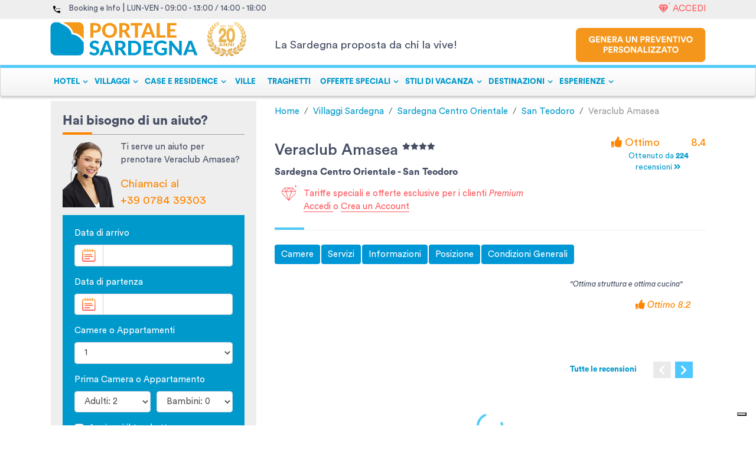

--- FILE ---
content_type: text/html; charset=utf-8
request_url: https://www.portalesardegna.com/villaggi/veraclub-amasea/
body_size: 151345
content:
<!doctype html>
<html lang="en" data-n-head-ssr>

    <head >
        <title>Veraclub Amasea - San Teodoro - Sardegna</title><meta data-n-head="ssr" charset="utf-8"><meta data-n-head="ssr" name="viewport" content="width=device-width, initial-scale=1"><meta data-n-head="ssr" name="referrer" content="origin-when-cross-origin"><meta data-n-head="ssr" data-hid="robots" name="robots" content="index, follow, archive"><meta data-n-head="ssr" data-hid="language" name="language" content="it"><meta data-n-head="ssr" data-hid="description" name="description" content="	Il Veraclub Amasea si trova direttamente sulla spiaggia di Cala d&#x27;Ambra a San Teodoro. Il villaggio è immerso nella vegetazione ed è costituito da..."><meta data-n-head="ssr" data-hid="og:title" property="og:title" content="Veraclub Amasea - San Teodoro - Sardegna"><meta data-n-head="ssr" data-hid="og:description" property="og:description" content="	Il Veraclub Amasea si trova direttamente sulla spiaggia di Cala d&#x27;Ambra a San Teodoro. Il villaggio è immerso nella vegetazione ed è costituito da..."><meta data-n-head="ssr" data-hid="og:image" property="og:image" content="https://static.charmingsardinia.com/hotels/1293/static/thumbnails/veraclub-amasea-sardinia01.jpg"><link data-n-head="ssr" rel="icon" type="image/x-icon" href="/favicon.ico"><link data-n-head="ssr" rel="canonical" href="https://www.portalesardegna.com/villaggi/veraclub-amasea/"><script data-n-head="ssr" src="https://js.hscta.net/cta/current.js" type="text/javascript"></script><script data-n-head="ssr" type="text/javascript">(function(w, d, s, l, i) {w[l] = w[l] || [];w[l].push({'gtm.start': new Date().getTime(),event: 'gtm.js'});var f = d.getElementsByTagName(s)[0],j = d.createElement(s),dl = l != 'dataLayer' ? '&l=' + l : '';j.async = true;j.src ='https://www.googletagmanager.com/gtm.js?id=' + i + dl;f.parentNode.insertBefore(j, f);})(window, document, 'script', 'dataLayer', 'GTM-W6898J');</script><script data-n-head="ssr" type="application/ld+json">{"@context":"http://schema.org","@graph":[{"@context":"http://schema.org","@type":"WebPage","url":"https://www.portalesardegna.com/villaggi/veraclub-amasea/","@id":"https://www.portalesardegna.com/villaggi/veraclub-amasea/#webpage","isPartOf":{"@type":"WebSite","name":"Portale Sardegna","@id":"https://www.portalesardegna.com/#website","about":[{"@type":"Organization","name":"Veraclub Amasea","sameAs":""},{"@type":"Thing","name":"San Teodoro","sameAs":"https://en.wikipedia.org/wiki/San Teodoro"},{"@type":"Thing","name":"Sardegna","sameAs":"https://en.wikipedia.org/wiki/Sardinia"}],"mainEntity":{"hasMap":"https://www.google.com/maps?ie=UTF8&hq&ll=40.77160186851038,9.677641255008666&z=11","address":{"@type":"PostalAddress","streetAddress":"Via Cala D'Ambra, 3","addressCountry":"Italia","addressRegion":"Sardegna","postalCode":"","addressLocality":"San Teodoro"},"@type":"Hotel","priceRange":"A partire da €116.00","starRating":"4","image":"https://static.charmingsardinia.com/hotels/1293/static/files/veraclub-amasea-sardinia01.jpg","@context":"http://schema.org","aggregateRating":{"@type":"AggregateRating","ratingValue":"8,4","reviewCount":"224"},"description":"\tIl Veraclub Amasea si trova direttamente sulla spiaggia di Cala d'Ambra a San Teodoro. Il villaggio è immerso nella vegetazione ed è costituito da una zona centrale sul mare, dove si trovano tutti i servizi principali, e da diverse piccole costruzioni indipendenti e circondate dal verde, collegate tra loro da vialetti di pietra illuminati.\n\t\n\tIl Veraclub Amasea dispone di una piscina attrezzata per adulti e bambini, un teatro all'aperto per gli spettacoli serali, un'area ricreativa per i bambini attrezzata con giochi ed in parte ombreggiata, centro Diving e, a ridosso della spiaggia, un'area attrezzata per le attività sportive.\n\tLa spiaggia di fronte alla struttura di sabbia e ciottoli, in parte privata ed in parte libera è estesa per circa 200 mt ed è attrezzata con ombrelloni e lettini.\n","name":"Veraclub Amasea"}}}]}</script><script data-n-head="ssr" type="application/ld+json">{"@context":"http://schema.org","@type":"BreadcrumbList","itemListElement":[{"@type":"ListItem","position":1,"item":{"@id":"/","name":"Home"}},{"@type":"ListItem","position":2,"item":{"@id":"/villaggi_sardegna/","name":"Villaggi Sardegna"}},{"@type":"ListItem","position":3,"item":{"@id":"/villaggi_sardegna/sardegna_centro_orientale/","name":"Sardegna Centro Orientale"}},{"@type":"ListItem","position":4,"item":{"@id":"/villaggi_sardegna/san_teodoro/","name":"San Teodoro"}},{"@type":"ListItem","position":5,"item":{"@id":"/villaggi/veraclub-amasea/","name":"Veraclub Amasea"}}]}</script><link rel="preload" href="/_nuxt/dcc8d63.js" as="script"><link rel="preload" href="/_nuxt/7ef8fc4.js" as="script"><link rel="preload" href="/_nuxt/8665546.js" as="script"><link rel="preload" href="/_nuxt/af8fad8.js" as="script"><style data-vue-ssr-id="4482d43a:0 536a50fa:0 5356b449:0 1bdb27cd:0 13ebd936:0 3b52d541:0 2424a868:0 18434108:0 bf50334e:0 25265a0d:0 2321f464:0 94c7287e:0 535ec864:0 2a1115c0:0 d5fd5208:0">@charset "UTF-8";
a:hover {
  text-decoration: none; }

hr {
  display: block;
  height: 1px;
  border: 0;
  border-top: 1px solid #464e63;
  padding: 0; }

/* Reset & Basics */
/**
 * html5doctor.com Reset Stylesheet v1.6.1 (http://html5doctor.com/html-5-reset-stylesheet/)
 * Richard Clark (http://richclarkdesign.com)
 * http://cssreset.com
 */
.percOffer,
abbr,
address,
article,
aside,
audio,
b,
blockquote,
body,
canvas,
caption,
cite,
code,
dd,
del,
details,
dfn,
div,
dl,
dt,
em,
fieldset,
figcaption,
figure,
footer,
form,
h1,
h2,
h3,
h4,
h5,
h6,
header,
hgroup,
html,
i,
iframe,
img,
ins,
kbd,
label,
legend,
li,
mark,
menu,
nav,
object,
ol,
p,
pre,
q,
samp,
section,
small,
span,
strong,
sub,
summary,
sup,
table,
tbody,
td,
tfoot,
th,
thead,
time,
tr,
ul,
var,
video {
  margin: 0;
  padding: 0;
  border: 0;
  outline: 0;
  font-size: 100%;
  vertical-align: baseline;
  background: transparent; }

body {
  line-height: 1; }

li {
  line-height: 1.5em; }

article,
aside,
details,
figcaption,
figure,
footer,
header,
hgroup,
menu,
nav,
section {
  display: block; }

nav ul {
  list-style: none; }

ol,
ul {
  list-style: none; }

blockquote {
  background-image: url("https://c.portalesardegna.com/_img/icons/blockqoute.png");
  background-repeat: no-repeat;
  background-position: 16px 20px;
  padding: 15px 15px 15px 51px; }

blockquote,
q {
  quotes: none; }

blockquote:after,
blockquote:before,
q:after,
q:before {
  content: "";
  content: none; }

a {
  margin: 0;
  padding: 0;
  font-size: 100%;
  vertical-align: baseline;
  background: transparent; }

/* change colours to suit your needs */
ins {
  background-color: #ff9;
  color: #000;
  text-decoration: none; }

/* change colours to suit your needs */
mark {
  background-color: #ff9;
  color: #000;
  font-style: italic;
  font-weight: bold; }

del {
  text-decoration: line-through; }

abbr[title],
dfn[title] {
  border-bottom: 1px dotted;
  cursor: help; }

table {
  border-collapse: collapse;
  border-spacing: 0; }

/* change border colour to suit your needs */
hr {
  display: block;
  height: 1px;
  border: 0;
  border-top: 1px solid #747474;
  /*margin:1em 0;*/
  padding: 0; }

input,
select {
  vertical-align: middle; }

.top0 {
  margin-top: 0 !important;
  padding-top: 0 !important; }

.bottom0 {
  margin-bottom: 0 !important;
  padding-bottom: 0 !important; }

.left0 {
  margin-left: 0 !important;
  padding-left: 0 !important; }

.right0 {
  margin-right: 0 !important;
  padding-right: 0 !important; }

.top5 {
  margin-top: 5px !important;
  padding-top: 0 !important; }

.bottom5 {
  margin-bottom: 5px !important;
  padding-bottom: 0 !important; }

.left5 {
  margin-left: 5px !important;
  padding-left: 0 !important; }

.right5 {
  margin-right: 5px !important;
  padding-right: 0 !important; }

.top10 {
  margin-top: 10px !important;
  padding-top: 0 !important; }

.bottom10 {
  margin-bottom: 10px !important;
  padding-bottom: 0 !important; }

.left10 {
  margin-left: 10px !important;
  padding-left: 0 !important; }

.right10 {
  margin-right: 10px !important;
  padding-right: 0 !important; }

.top15 {
  margin-top: 15px !important;
  padding-top: 0 !important; }

.bottom15 {
  margin-bottom: 15px !important;
  padding-bottom: 0 !important; }

.left15 {
  margin-left: 15px !important;
  padding-left: 0 !important; }

.right15 {
  margin-right: 15px !important;
  padding-right: 0 !important; }

.top20 {
  margin-top: 20px !important;
  padding-top: 0 !important; }

.bottom20 {
  margin-bottom: 20px !important;
  padding-bottom: 0 !important; }

.left20 {
  margin-left: 20px !important;
  padding-left: 0 !important; }

.right20 {
  margin-right: 20px !important;
  padding-right: 0 !important; }

.top25 {
  margin-top: 25px !important;
  padding-top: 0 !important; }

.bottom25 {
  margin-bottom: 25px !important;
  padding-bottom: 0 !important; }

.left25 {
  margin-left: 25px !important;
  padding-left: 0 !important; }

.right25 {
  margin-right: 25px !important;
  padding-right: 0 !important; }

.top30 {
  margin-top: 30px !important;
  padding-top: 0 !important; }

.bottom30 {
  margin-bottom: 30px !important;
  padding-bottom: 0 !important; }

.left30 {
  margin-left: 30px !important;
  padding-left: 0 !important; }

.right30 {
  margin-right: 30px !important;
  padding-right: 0 !important; }

.top35 {
  margin-top: 35px !important;
  padding-top: 0 !important; }

.bottom35 {
  margin-bottom: 35px !important;
  padding-bottom: 0 !important; }

.left35 {
  margin-left: 35px !important;
  padding-left: 0 !important; }

.right35 {
  margin-right: 35px !important;
  padding-right: 0 !important; }

.top40 {
  margin-top: 40px !important;
  padding-top: 0 !important; }

.bottom40 {
  margin-bottom: 40px !important;
  padding-bottom: 0 !important; }

.left40 {
  margin-left: 40px !important;
  padding-left: 0 !important; }

.right40 {
  margin-right: 40px !important;
  padding-right: 0 !important; }

.top45 {
  margin-top: 45px !important;
  padding-top: 0 !important; }

.bottom45 {
  margin-bottom: 45px !important;
  padding-bottom: 0 !important; }

.left45 {
  margin-left: 45px !important;
  padding-left: 0 !important; }

.right45 {
  margin-right: 45px !important;
  padding-right: 0 !important; }

.top50 {
  margin-top: 50px !important;
  padding-top: 0 !important; }

.bottom50 {
  margin-bottom: 50px !important;
  padding-bottom: 0 !important; }

.left50 {
  margin-left: 50px !important;
  padding-left: 0 !important; }

.right50 {
  margin-right: 50px !important;
  padding-right: 0 !important; }

.top55 {
  margin-top: 55px !important;
  padding-top: 0 !important; }

.bottom55 {
  margin-bottom: 55px !important;
  padding-bottom: 0 !important; }

.left55 {
  margin-left: 55px !important;
  padding-left: 0 !important; }

.right55 {
  margin-right: 55px !important;
  padding-right: 0 !important; }

.top60 {
  margin-top: 60px !important;
  padding-top: 0 !important; }

.bottom60 {
  margin-bottom: 60px !important;
  padding-bottom: 0 !important; }

.left60 {
  margin-left: 60px !important;
  padding-left: 0 !important; }

.right60 {
  margin-right: 60px !important;
  padding-right: 0 !important; }

.top65 {
  margin-top: 65px !important;
  padding-top: 0 !important; }

.bottom65 {
  margin-bottom: 65px !important;
  padding-bottom: 0 !important; }

.left65 {
  margin-left: 65px !important;
  padding-left: 0 !important; }

.right65 {
  margin-right: 65px !important;
  padding-right: 0 !important; }

.top70 {
  margin-top: 70px !important;
  padding-top: 0 !important; }

.bottom70 {
  margin-bottom: 70px !important;
  padding-bottom: 0 !important; }

.left70 {
  margin-left: 70px !important;
  padding-left: 0 !important; }

.right70 {
  margin-right: 70px !important;
  padding-right: 0 !important; }

.top75 {
  margin-top: 75px !important;
  padding-top: 0 !important; }

.bottom75 {
  margin-bottom: 75px !important;
  padding-bottom: 0 !important; }

.left75 {
  margin-left: 75px !important;
  padding-left: 0 !important; }

.right75 {
  margin-right: 75px !important;
  padding-right: 0 !important; }

.top80 {
  margin-top: 80px !important;
  padding-top: 0 !important; }

.bottom80 {
  margin-bottom: 80px !important;
  padding-bottom: 0 !important; }

.left80 {
  margin-left: 80px !important;
  padding-left: 0 !important; }

.right80 {
  margin-right: 80px !important;
  padding-right: 0 !important; }

.top85 {
  margin-top: 85px !important;
  padding-top: 0 !important; }

.bottom85 {
  margin-bottom: 85px !important;
  padding-bottom: 0 !important; }

.left85 {
  margin-left: 85px !important;
  padding-left: 0 !important; }

.right85 {
  margin-right: 85px !important;
  padding-right: 0 !important; }

.top90 {
  margin-top: 90px !important;
  padding-top: 0 !important; }

.bottom90 {
  margin-bottom: 90px !important;
  padding-bottom: 0 !important; }

.left90 {
  margin-left: 90px !important;
  padding-left: 0 !important; }

.right90 {
  margin-right: 90px !important;
  padding-right: 0 !important; }

.top95 {
  margin-top: 95px !important;
  padding-top: 0 !important; }

.bottom95 {
  margin-bottom: 95px !important;
  padding-bottom: 0 !important; }

.left95 {
  margin-left: 95px !important;
  padding-left: 0 !important; }

.right95 {
  margin-right: 95px !important;
  padding-right: 0 !important; }

.top100 {
  margin-top: 100px !important;
  padding-top: 0 !important; }

.bottom100 {
  margin-bottom: 100px !important;
  padding-bottom: 0 !important; }

.left100 {
  margin-left: 100px !important;
  padding-left: 0 !important; }

.right100 {
  margin-right: 100px !important;
  padding-right: 0 !important; }

.top105 {
  margin-top: 105px !important;
  padding-top: 0 !important; }

.bottom105 {
  margin-bottom: 105px !important;
  padding-bottom: 0 !important; }

.left105 {
  margin-left: 105px !important;
  padding-left: 0 !important; }

.right105 {
  margin-right: 105px !important;
  padding-right: 0 !important; }

.top110 {
  margin-top: 110px !important;
  padding-top: 0 !important; }

.bottom110 {
  margin-bottom: 110px !important;
  padding-bottom: 0 !important; }

.left110 {
  margin-left: 110px !important;
  padding-left: 0 !important; }

.right110 {
  margin-right: 110px !important;
  padding-right: 0 !important; }

.top115 {
  margin-top: 115px !important;
  padding-top: 0 !important; }

.bottom115 {
  margin-bottom: 115px !important;
  padding-bottom: 0 !important; }

.left115 {
  margin-left: 115px !important;
  padding-left: 0 !important; }

.right115 {
  margin-right: 115px !important;
  padding-right: 0 !important; }

.top120 {
  margin-top: 120px !important;
  padding-top: 0 !important; }

.bottom120 {
  margin-bottom: 120px !important;
  padding-bottom: 0 !important; }

.left120 {
  margin-left: 120px !important;
  padding-left: 0 !important; }

.right120 {
  margin-right: 120px !important;
  padding-right: 0 !important; }

.top125 {
  margin-top: 125px !important;
  padding-top: 0 !important; }

.bottom125 {
  margin-bottom: 125px !important;
  padding-bottom: 0 !important; }

.left125 {
  margin-left: 125px !important;
  padding-left: 0 !important; }

.right125 {
  margin-right: 125px !important;
  padding-right: 0 !important; }

.top130 {
  margin-top: 130px !important;
  padding-top: 0 !important; }

.bottom130 {
  margin-bottom: 130px !important;
  padding-bottom: 0 !important; }

.left130 {
  margin-left: 130px !important;
  padding-left: 0 !important; }

.right130 {
  margin-right: 130px !important;
  padding-right: 0 !important; }

.top135 {
  margin-top: 135px !important;
  padding-top: 0 !important; }

.bottom135 {
  margin-bottom: 135px !important;
  padding-bottom: 0 !important; }

.left135 {
  margin-left: 135px !important;
  padding-left: 0 !important; }

.right135 {
  margin-right: 135px !important;
  padding-right: 0 !important; }

.top140 {
  margin-top: 140px !important;
  padding-top: 0 !important; }

.bottom140 {
  margin-bottom: 140px !important;
  padding-bottom: 0 !important; }

.left140 {
  margin-left: 140px !important;
  padding-left: 0 !important; }

.right140 {
  margin-right: 140px !important;
  padding-right: 0 !important; }

.top145 {
  margin-top: 145px !important;
  padding-top: 0 !important; }

.bottom145 {
  margin-bottom: 145px !important;
  padding-bottom: 0 !important; }

.left145 {
  margin-left: 145px !important;
  padding-left: 0 !important; }

.right145 {
  margin-right: 145px !important;
  padding-right: 0 !important; }

.top150 {
  margin-top: 150px !important;
  padding-top: 0 !important; }

.bottom150 {
  margin-bottom: 150px !important;
  padding-bottom: 0 !important; }

.left150 {
  margin-left: 150px !important;
  padding-left: 0 !important; }

.right150 {
  margin-right: 150px !important;
  padding-right: 0 !important; }

.top155 {
  margin-top: 155px !important;
  padding-top: 0 !important; }

.bottom155 {
  margin-bottom: 155px !important;
  padding-bottom: 0 !important; }

.left155 {
  margin-left: 155px !important;
  padding-left: 0 !important; }

.right155 {
  margin-right: 155px !important;
  padding-right: 0 !important; }

.top160 {
  margin-top: 160px !important;
  padding-top: 0 !important; }

.bottom160 {
  margin-bottom: 160px !important;
  padding-bottom: 0 !important; }

.left160 {
  margin-left: 160px !important;
  padding-left: 0 !important; }

.right160 {
  margin-right: 160px !important;
  padding-right: 0 !important; }

.top165 {
  margin-top: 165px !important;
  padding-top: 0 !important; }

.bottom165 {
  margin-bottom: 165px !important;
  padding-bottom: 0 !important; }

.left165 {
  margin-left: 165px !important;
  padding-left: 0 !important; }

.right165 {
  margin-right: 165px !important;
  padding-right: 0 !important; }

.top170 {
  margin-top: 170px !important;
  padding-top: 0 !important; }

.bottom170 {
  margin-bottom: 170px !important;
  padding-bottom: 0 !important; }

.left170 {
  margin-left: 170px !important;
  padding-left: 0 !important; }

.right170 {
  margin-right: 170px !important;
  padding-right: 0 !important; }

.top175 {
  margin-top: 175px !important;
  padding-top: 0 !important; }

.bottom175 {
  margin-bottom: 175px !important;
  padding-bottom: 0 !important; }

.left175 {
  margin-left: 175px !important;
  padding-left: 0 !important; }

.right175 {
  margin-right: 175px !important;
  padding-right: 0 !important; }

.top180 {
  margin-top: 180px !important;
  padding-top: 0 !important; }

.bottom180 {
  margin-bottom: 180px !important;
  padding-bottom: 0 !important; }

.left180 {
  margin-left: 180px !important;
  padding-left: 0 !important; }

.right180 {
  margin-right: 180px !important;
  padding-right: 0 !important; }

.top185 {
  margin-top: 185px !important;
  padding-top: 0 !important; }

.bottom185 {
  margin-bottom: 185px !important;
  padding-bottom: 0 !important; }

.left185 {
  margin-left: 185px !important;
  padding-left: 0 !important; }

.right185 {
  margin-right: 185px !important;
  padding-right: 0 !important; }

.top190 {
  margin-top: 190px !important;
  padding-top: 0 !important; }

.bottom190 {
  margin-bottom: 190px !important;
  padding-bottom: 0 !important; }

.left190 {
  margin-left: 190px !important;
  padding-left: 0 !important; }

.right190 {
  margin-right: 190px !important;
  padding-right: 0 !important; }

.top195 {
  margin-top: 195px !important;
  padding-top: 0 !important; }

.bottom195 {
  margin-bottom: 195px !important;
  padding-bottom: 0 !important; }

.left195 {
  margin-left: 195px !important;
  padding-left: 0 !important; }

.right195 {
  margin-right: 195px !important;
  padding-right: 0 !important; }

.top200 {
  margin-top: 200px !important;
  padding-top: 0 !important; }

.bottom200 {
  margin-bottom: 200px !important;
  padding-bottom: 0 !important; }

.left200 {
  margin-left: 200px !important;
  padding-left: 0 !important; }

.right200 {
  margin-right: 200px !important;
  padding-right: 0 !important; }

.top205 {
  margin-top: 205px !important;
  padding-top: 0 !important; }

.bottom205 {
  margin-bottom: 205px !important;
  padding-bottom: 0 !important; }

.left205 {
  margin-left: 205px !important;
  padding-left: 0 !important; }

.right205 {
  margin-right: 205px !important;
  padding-right: 0 !important; }

.top210 {
  margin-top: 210px !important;
  padding-top: 0 !important; }

.bottom210 {
  margin-bottom: 210px !important;
  padding-bottom: 0 !important; }

.left210 {
  margin-left: 210px !important;
  padding-left: 0 !important; }

.right210 {
  margin-right: 210px !important;
  padding-right: 0 !important; }

.top215 {
  margin-top: 215px !important;
  padding-top: 0 !important; }

.bottom215 {
  margin-bottom: 215px !important;
  padding-bottom: 0 !important; }

.left215 {
  margin-left: 215px !important;
  padding-left: 0 !important; }

.right215 {
  margin-right: 215px !important;
  padding-right: 0 !important; }

.top220 {
  margin-top: 220px !important;
  padding-top: 0 !important; }

.bottom220 {
  margin-bottom: 220px !important;
  padding-bottom: 0 !important; }

.left220 {
  margin-left: 220px !important;
  padding-left: 0 !important; }

.right220 {
  margin-right: 220px !important;
  padding-right: 0 !important; }

.top225 {
  margin-top: 225px !important;
  padding-top: 0 !important; }

.bottom225 {
  margin-bottom: 225px !important;
  padding-bottom: 0 !important; }

.left225 {
  margin-left: 225px !important;
  padding-left: 0 !important; }

.right225 {
  margin-right: 225px !important;
  padding-right: 0 !important; }

.top230 {
  margin-top: 230px !important;
  padding-top: 0 !important; }

.bottom230 {
  margin-bottom: 230px !important;
  padding-bottom: 0 !important; }

.left230 {
  margin-left: 230px !important;
  padding-left: 0 !important; }

.right230 {
  margin-right: 230px !important;
  padding-right: 0 !important; }

.top235 {
  margin-top: 235px !important;
  padding-top: 0 !important; }

.bottom235 {
  margin-bottom: 235px !important;
  padding-bottom: 0 !important; }

.left235 {
  margin-left: 235px !important;
  padding-left: 0 !important; }

.right235 {
  margin-right: 235px !important;
  padding-right: 0 !important; }

.top240 {
  margin-top: 240px !important;
  padding-top: 0 !important; }

.bottom240 {
  margin-bottom: 240px !important;
  padding-bottom: 0 !important; }

.left240 {
  margin-left: 240px !important;
  padding-left: 0 !important; }

.right240 {
  margin-right: 240px !important;
  padding-right: 0 !important; }

.top245 {
  margin-top: 245px !important;
  padding-top: 0 !important; }

.bottom245 {
  margin-bottom: 245px !important;
  padding-bottom: 0 !important; }

.left245 {
  margin-left: 245px !important;
  padding-left: 0 !important; }

.right245 {
  margin-right: 245px !important;
  padding-right: 0 !important; }

.top250 {
  margin-top: 250px !important;
  padding-top: 0 !important; }

.bottom250 {
  margin-bottom: 250px !important;
  padding-bottom: 0 !important; }

.left250 {
  margin-left: 250px !important;
  padding-left: 0 !important; }

.right250 {
  margin-right: 250px !important;
  padding-right: 0 !important; }

.top255 {
  margin-top: 255px !important;
  padding-top: 0 !important; }

.bottom255 {
  margin-bottom: 255px !important;
  padding-bottom: 0 !important; }

.left255 {
  margin-left: 255px !important;
  padding-left: 0 !important; }

.right255 {
  margin-right: 255px !important;
  padding-right: 0 !important; }

.top260 {
  margin-top: 260px !important;
  padding-top: 0 !important; }

.bottom260 {
  margin-bottom: 260px !important;
  padding-bottom: 0 !important; }

.left260 {
  margin-left: 260px !important;
  padding-left: 0 !important; }

.right260 {
  margin-right: 260px !important;
  padding-right: 0 !important; }

.top265 {
  margin-top: 265px !important;
  padding-top: 0 !important; }

.bottom265 {
  margin-bottom: 265px !important;
  padding-bottom: 0 !important; }

.left265 {
  margin-left: 265px !important;
  padding-left: 0 !important; }

.right265 {
  margin-right: 265px !important;
  padding-right: 0 !important; }

.top270 {
  margin-top: 270px !important;
  padding-top: 0 !important; }

.bottom270 {
  margin-bottom: 270px !important;
  padding-bottom: 0 !important; }

.left270 {
  margin-left: 270px !important;
  padding-left: 0 !important; }

.right270 {
  margin-right: 270px !important;
  padding-right: 0 !important; }

.top275 {
  margin-top: 275px !important;
  padding-top: 0 !important; }

.bottom275 {
  margin-bottom: 275px !important;
  padding-bottom: 0 !important; }

.left275 {
  margin-left: 275px !important;
  padding-left: 0 !important; }

.right275 {
  margin-right: 275px !important;
  padding-right: 0 !important; }

.top280 {
  margin-top: 280px !important;
  padding-top: 0 !important; }

.bottom280 {
  margin-bottom: 280px !important;
  padding-bottom: 0 !important; }

.left280 {
  margin-left: 280px !important;
  padding-left: 0 !important; }

.right280 {
  margin-right: 280px !important;
  padding-right: 0 !important; }

.top285 {
  margin-top: 285px !important;
  padding-top: 0 !important; }

.bottom285 {
  margin-bottom: 285px !important;
  padding-bottom: 0 !important; }

.left285 {
  margin-left: 285px !important;
  padding-left: 0 !important; }

.right285 {
  margin-right: 285px !important;
  padding-right: 0 !important; }

.top290 {
  margin-top: 290px !important;
  padding-top: 0 !important; }

.bottom290 {
  margin-bottom: 290px !important;
  padding-bottom: 0 !important; }

.left290 {
  margin-left: 290px !important;
  padding-left: 0 !important; }

.right290 {
  margin-right: 290px !important;
  padding-right: 0 !important; }

.top295 {
  margin-top: 295px !important;
  padding-top: 0 !important; }

.bottom295 {
  margin-bottom: 295px !important;
  padding-bottom: 0 !important; }

.left295 {
  margin-left: 295px !important;
  padding-left: 0 !important; }

.right295 {
  margin-right: 295px !important;
  padding-right: 0 !important; }

.top300 {
  margin-top: 300px !important;
  padding-top: 0 !important; }

.bottom300 {
  margin-bottom: 300px !important;
  padding-bottom: 0 !important; }

.left300 {
  margin-left: 300px !important;
  padding-left: 0 !important; }

.right300 {
  margin-right: 300px !important;
  padding-right: 0 !important; }

.top305 {
  margin-top: 305px !important;
  padding-top: 0 !important; }

.bottom305 {
  margin-bottom: 305px !important;
  padding-bottom: 0 !important; }

.left305 {
  margin-left: 305px !important;
  padding-left: 0 !important; }

.right305 {
  margin-right: 305px !important;
  padding-right: 0 !important; }

.top310 {
  margin-top: 310px !important;
  padding-top: 0 !important; }

.bottom310 {
  margin-bottom: 310px !important;
  padding-bottom: 0 !important; }

.left310 {
  margin-left: 310px !important;
  padding-left: 0 !important; }

.right310 {
  margin-right: 310px !important;
  padding-right: 0 !important; }

.top315 {
  margin-top: 315px !important;
  padding-top: 0 !important; }

.bottom315 {
  margin-bottom: 315px !important;
  padding-bottom: 0 !important; }

.left315 {
  margin-left: 315px !important;
  padding-left: 0 !important; }

.right315 {
  margin-right: 315px !important;
  padding-right: 0 !important; }

.top320 {
  margin-top: 320px !important;
  padding-top: 0 !important; }

.bottom320 {
  margin-bottom: 320px !important;
  padding-bottom: 0 !important; }

.left320 {
  margin-left: 320px !important;
  padding-left: 0 !important; }

.right320 {
  margin-right: 320px !important;
  padding-right: 0 !important; }

.top325 {
  margin-top: 325px !important;
  padding-top: 0 !important; }

.bottom325 {
  margin-bottom: 325px !important;
  padding-bottom: 0 !important; }

.left325 {
  margin-left: 325px !important;
  padding-left: 0 !important; }

.right325 {
  margin-right: 325px !important;
  padding-right: 0 !important; }

.top330 {
  margin-top: 330px !important;
  padding-top: 0 !important; }

.bottom330 {
  margin-bottom: 330px !important;
  padding-bottom: 0 !important; }

.left330 {
  margin-left: 330px !important;
  padding-left: 0 !important; }

.right330 {
  margin-right: 330px !important;
  padding-right: 0 !important; }

.top335 {
  margin-top: 335px !important;
  padding-top: 0 !important; }

.bottom335 {
  margin-bottom: 335px !important;
  padding-bottom: 0 !important; }

.left335 {
  margin-left: 335px !important;
  padding-left: 0 !important; }

.right335 {
  margin-right: 335px !important;
  padding-right: 0 !important; }

.top340 {
  margin-top: 340px !important;
  padding-top: 0 !important; }

.bottom340 {
  margin-bottom: 340px !important;
  padding-bottom: 0 !important; }

.left340 {
  margin-left: 340px !important;
  padding-left: 0 !important; }

.right340 {
  margin-right: 340px !important;
  padding-right: 0 !important; }

.top345 {
  margin-top: 345px !important;
  padding-top: 0 !important; }

.bottom345 {
  margin-bottom: 345px !important;
  padding-bottom: 0 !important; }

.left345 {
  margin-left: 345px !important;
  padding-left: 0 !important; }

.right345 {
  margin-right: 345px !important;
  padding-right: 0 !important; }

.top350 {
  margin-top: 350px !important;
  padding-top: 0 !important; }

.bottom350 {
  margin-bottom: 350px !important;
  padding-bottom: 0 !important; }

.left350 {
  margin-left: 350px !important;
  padding-left: 0 !important; }

.right350 {
  margin-right: 350px !important;
  padding-right: 0 !important; }

.top355 {
  margin-top: 355px !important;
  padding-top: 0 !important; }

.bottom355 {
  margin-bottom: 355px !important;
  padding-bottom: 0 !important; }

.left355 {
  margin-left: 355px !important;
  padding-left: 0 !important; }

.right355 {
  margin-right: 355px !important;
  padding-right: 0 !important; }

.top360 {
  margin-top: 360px !important;
  padding-top: 0 !important; }

.bottom360 {
  margin-bottom: 360px !important;
  padding-bottom: 0 !important; }

.left360 {
  margin-left: 360px !important;
  padding-left: 0 !important; }

.right360 {
  margin-right: 360px !important;
  padding-right: 0 !important; }

.top365 {
  margin-top: 365px !important;
  padding-top: 0 !important; }

.bottom365 {
  margin-bottom: 365px !important;
  padding-bottom: 0 !important; }

.left365 {
  margin-left: 365px !important;
  padding-left: 0 !important; }

.right365 {
  margin-right: 365px !important;
  padding-right: 0 !important; }

.top370 {
  margin-top: 370px !important;
  padding-top: 0 !important; }

.bottom370 {
  margin-bottom: 370px !important;
  padding-bottom: 0 !important; }

.left370 {
  margin-left: 370px !important;
  padding-left: 0 !important; }

.right370 {
  margin-right: 370px !important;
  padding-right: 0 !important; }

.top375 {
  margin-top: 375px !important;
  padding-top: 0 !important; }

.bottom375 {
  margin-bottom: 375px !important;
  padding-bottom: 0 !important; }

.left375 {
  margin-left: 375px !important;
  padding-left: 0 !important; }

.right375 {
  margin-right: 375px !important;
  padding-right: 0 !important; }

.top380 {
  margin-top: 380px !important;
  padding-top: 0 !important; }

.bottom380 {
  margin-bottom: 380px !important;
  padding-bottom: 0 !important; }

.left380 {
  margin-left: 380px !important;
  padding-left: 0 !important; }

.right380 {
  margin-right: 380px !important;
  padding-right: 0 !important; }

.top385 {
  margin-top: 385px !important;
  padding-top: 0 !important; }

.bottom385 {
  margin-bottom: 385px !important;
  padding-bottom: 0 !important; }

.left385 {
  margin-left: 385px !important;
  padding-left: 0 !important; }

.right385 {
  margin-right: 385px !important;
  padding-right: 0 !important; }

.top390 {
  margin-top: 390px !important;
  padding-top: 0 !important; }

.bottom390 {
  margin-bottom: 390px !important;
  padding-bottom: 0 !important; }

.left390 {
  margin-left: 390px !important;
  padding-left: 0 !important; }

.right390 {
  margin-right: 390px !important;
  padding-right: 0 !important; }

.top395 {
  margin-top: 395px !important;
  padding-top: 0 !important; }

.bottom395 {
  margin-bottom: 395px !important;
  padding-bottom: 0 !important; }

.left395 {
  margin-left: 395px !important;
  padding-left: 0 !important; }

.right395 {
  margin-right: 395px !important;
  padding-right: 0 !important; }

.top400 {
  margin-top: 400px !important;
  padding-top: 0 !important; }

.bottom400 {
  margin-bottom: 400px !important;
  padding-bottom: 0 !important; }

.left400 {
  margin-left: 400px !important;
  padding-left: 0 !important; }

.right400 {
  margin-right: 400px !important;
  padding-right: 0 !important; }

.top405 {
  margin-top: 405px !important;
  padding-top: 0 !important; }

.bottom405 {
  margin-bottom: 405px !important;
  padding-bottom: 0 !important; }

.left405 {
  margin-left: 405px !important;
  padding-left: 0 !important; }

.right405 {
  margin-right: 405px !important;
  padding-right: 0 !important; }

.top410 {
  margin-top: 410px !important;
  padding-top: 0 !important; }

.bottom410 {
  margin-bottom: 410px !important;
  padding-bottom: 0 !important; }

.left410 {
  margin-left: 410px !important;
  padding-left: 0 !important; }

.right410 {
  margin-right: 410px !important;
  padding-right: 0 !important; }

.top415 {
  margin-top: 415px !important;
  padding-top: 0 !important; }

.bottom415 {
  margin-bottom: 415px !important;
  padding-bottom: 0 !important; }

.left415 {
  margin-left: 415px !important;
  padding-left: 0 !important; }

.right415 {
  margin-right: 415px !important;
  padding-right: 0 !important; }

.top420 {
  margin-top: 420px !important;
  padding-top: 0 !important; }

.bottom420 {
  margin-bottom: 420px !important;
  padding-bottom: 0 !important; }

.left420 {
  margin-left: 420px !important;
  padding-left: 0 !important; }

.right420 {
  margin-right: 420px !important;
  padding-right: 0 !important; }

.top425 {
  margin-top: 425px !important;
  padding-top: 0 !important; }

.bottom425 {
  margin-bottom: 425px !important;
  padding-bottom: 0 !important; }

.left425 {
  margin-left: 425px !important;
  padding-left: 0 !important; }

.right425 {
  margin-right: 425px !important;
  padding-right: 0 !important; }

.top430 {
  margin-top: 430px !important;
  padding-top: 0 !important; }

.bottom430 {
  margin-bottom: 430px !important;
  padding-bottom: 0 !important; }

.left430 {
  margin-left: 430px !important;
  padding-left: 0 !important; }

.right430 {
  margin-right: 430px !important;
  padding-right: 0 !important; }

.top435 {
  margin-top: 435px !important;
  padding-top: 0 !important; }

.bottom435 {
  margin-bottom: 435px !important;
  padding-bottom: 0 !important; }

.left435 {
  margin-left: 435px !important;
  padding-left: 0 !important; }

.right435 {
  margin-right: 435px !important;
  padding-right: 0 !important; }

.top440 {
  margin-top: 440px !important;
  padding-top: 0 !important; }

.bottom440 {
  margin-bottom: 440px !important;
  padding-bottom: 0 !important; }

.left440 {
  margin-left: 440px !important;
  padding-left: 0 !important; }

.right440 {
  margin-right: 440px !important;
  padding-right: 0 !important; }

.top445 {
  margin-top: 445px !important;
  padding-top: 0 !important; }

.bottom445 {
  margin-bottom: 445px !important;
  padding-bottom: 0 !important; }

.left445 {
  margin-left: 445px !important;
  padding-left: 0 !important; }

.right445 {
  margin-right: 445px !important;
  padding-right: 0 !important; }

.top450 {
  margin-top: 450px !important;
  padding-top: 0 !important; }

.bottom450 {
  margin-bottom: 450px !important;
  padding-bottom: 0 !important; }

.left450 {
  margin-left: 450px !important;
  padding-left: 0 !important; }

.right450 {
  margin-right: 450px !important;
  padding-right: 0 !important; }

.top455 {
  margin-top: 455px !important;
  padding-top: 0 !important; }

.bottom455 {
  margin-bottom: 455px !important;
  padding-bottom: 0 !important; }

.left455 {
  margin-left: 455px !important;
  padding-left: 0 !important; }

.right455 {
  margin-right: 455px !important;
  padding-right: 0 !important; }

.top460 {
  margin-top: 460px !important;
  padding-top: 0 !important; }

.bottom460 {
  margin-bottom: 460px !important;
  padding-bottom: 0 !important; }

.left460 {
  margin-left: 460px !important;
  padding-left: 0 !important; }

.right460 {
  margin-right: 460px !important;
  padding-right: 0 !important; }

.top465 {
  margin-top: 465px !important;
  padding-top: 0 !important; }

.bottom465 {
  margin-bottom: 465px !important;
  padding-bottom: 0 !important; }

.left465 {
  margin-left: 465px !important;
  padding-left: 0 !important; }

.right465 {
  margin-right: 465px !important;
  padding-right: 0 !important; }

.top470 {
  margin-top: 470px !important;
  padding-top: 0 !important; }

.bottom470 {
  margin-bottom: 470px !important;
  padding-bottom: 0 !important; }

.left470 {
  margin-left: 470px !important;
  padding-left: 0 !important; }

.right470 {
  margin-right: 470px !important;
  padding-right: 0 !important; }

.top475 {
  margin-top: 475px !important;
  padding-top: 0 !important; }

.bottom475 {
  margin-bottom: 475px !important;
  padding-bottom: 0 !important; }

.left475 {
  margin-left: 475px !important;
  padding-left: 0 !important; }

.right475 {
  margin-right: 475px !important;
  padding-right: 0 !important; }

.top480 {
  margin-top: 480px !important;
  padding-top: 0 !important; }

.bottom480 {
  margin-bottom: 480px !important;
  padding-bottom: 0 !important; }

.left480 {
  margin-left: 480px !important;
  padding-left: 0 !important; }

.right480 {
  margin-right: 480px !important;
  padding-right: 0 !important; }

.top485 {
  margin-top: 485px !important;
  padding-top: 0 !important; }

.bottom485 {
  margin-bottom: 485px !important;
  padding-bottom: 0 !important; }

.left485 {
  margin-left: 485px !important;
  padding-left: 0 !important; }

.right485 {
  margin-right: 485px !important;
  padding-right: 0 !important; }

.top490 {
  margin-top: 490px !important;
  padding-top: 0 !important; }

.bottom490 {
  margin-bottom: 490px !important;
  padding-bottom: 0 !important; }

.left490 {
  margin-left: 490px !important;
  padding-left: 0 !important; }

.right490 {
  margin-right: 490px !important;
  padding-right: 0 !important; }

.top495 {
  margin-top: 495px !important;
  padding-top: 0 !important; }

.bottom495 {
  margin-bottom: 495px !important;
  padding-bottom: 0 !important; }

.left495 {
  margin-left: 495px !important;
  padding-left: 0 !important; }

.right495 {
  margin-right: 495px !important;
  padding-right: 0 !important; }

.top500 {
  margin-top: 500px !important;
  padding-top: 0 !important; }

.bottom500 {
  margin-bottom: 500px !important;
  padding-bottom: 0 !important; }

.left500 {
  margin-left: 500px !important;
  padding-left: 0 !important; }

.right500 {
  margin-right: 500px !important;
  padding-right: 0 !important; }

.top505 {
  margin-top: 505px !important;
  padding-top: 0 !important; }

.bottom505 {
  margin-bottom: 505px !important;
  padding-bottom: 0 !important; }

.left505 {
  margin-left: 505px !important;
  padding-left: 0 !important; }

.right505 {
  margin-right: 505px !important;
  padding-right: 0 !important; }

.top510 {
  margin-top: 510px !important;
  padding-top: 0 !important; }

.bottom510 {
  margin-bottom: 510px !important;
  padding-bottom: 0 !important; }

.left510 {
  margin-left: 510px !important;
  padding-left: 0 !important; }

.right510 {
  margin-right: 510px !important;
  padding-right: 0 !important; }

.top515 {
  margin-top: 515px !important;
  padding-top: 0 !important; }

.bottom515 {
  margin-bottom: 515px !important;
  padding-bottom: 0 !important; }

.left515 {
  margin-left: 515px !important;
  padding-left: 0 !important; }

.right515 {
  margin-right: 515px !important;
  padding-right: 0 !important; }

.top520 {
  margin-top: 520px !important;
  padding-top: 0 !important; }

.bottom520 {
  margin-bottom: 520px !important;
  padding-bottom: 0 !important; }

.left520 {
  margin-left: 520px !important;
  padding-left: 0 !important; }

.right520 {
  margin-right: 520px !important;
  padding-right: 0 !important; }

.top525 {
  margin-top: 525px !important;
  padding-top: 0 !important; }

.bottom525 {
  margin-bottom: 525px !important;
  padding-bottom: 0 !important; }

.left525 {
  margin-left: 525px !important;
  padding-left: 0 !important; }

.right525 {
  margin-right: 525px !important;
  padding-right: 0 !important; }

.top530 {
  margin-top: 530px !important;
  padding-top: 0 !important; }

.bottom530 {
  margin-bottom: 530px !important;
  padding-bottom: 0 !important; }

.left530 {
  margin-left: 530px !important;
  padding-left: 0 !important; }

.right530 {
  margin-right: 530px !important;
  padding-right: 0 !important; }

.top535 {
  margin-top: 535px !important;
  padding-top: 0 !important; }

.bottom535 {
  margin-bottom: 535px !important;
  padding-bottom: 0 !important; }

.left535 {
  margin-left: 535px !important;
  padding-left: 0 !important; }

.right535 {
  margin-right: 535px !important;
  padding-right: 0 !important; }

.top540 {
  margin-top: 540px !important;
  padding-top: 0 !important; }

.bottom540 {
  margin-bottom: 540px !important;
  padding-bottom: 0 !important; }

.left540 {
  margin-left: 540px !important;
  padding-left: 0 !important; }

.right540 {
  margin-right: 540px !important;
  padding-right: 0 !important; }

.top545 {
  margin-top: 545px !important;
  padding-top: 0 !important; }

.bottom545 {
  margin-bottom: 545px !important;
  padding-bottom: 0 !important; }

.left545 {
  margin-left: 545px !important;
  padding-left: 0 !important; }

.right545 {
  margin-right: 545px !important;
  padding-right: 0 !important; }

.top550 {
  margin-top: 550px !important;
  padding-top: 0 !important; }

.bottom550 {
  margin-bottom: 550px !important;
  padding-bottom: 0 !important; }

.left550 {
  margin-left: 550px !important;
  padding-left: 0 !important; }

.right550 {
  margin-right: 550px !important;
  padding-right: 0 !important; }

.top555 {
  margin-top: 555px !important;
  padding-top: 0 !important; }

.bottom555 {
  margin-bottom: 555px !important;
  padding-bottom: 0 !important; }

.left555 {
  margin-left: 555px !important;
  padding-left: 0 !important; }

.right555 {
  margin-right: 555px !important;
  padding-right: 0 !important; }

.top560 {
  margin-top: 560px !important;
  padding-top: 0 !important; }

.bottom560 {
  margin-bottom: 560px !important;
  padding-bottom: 0 !important; }

.left560 {
  margin-left: 560px !important;
  padding-left: 0 !important; }

.right560 {
  margin-right: 560px !important;
  padding-right: 0 !important; }

.top565 {
  margin-top: 565px !important;
  padding-top: 0 !important; }

.bottom565 {
  margin-bottom: 565px !important;
  padding-bottom: 0 !important; }

.left565 {
  margin-left: 565px !important;
  padding-left: 0 !important; }

.right565 {
  margin-right: 565px !important;
  padding-right: 0 !important; }

.top570 {
  margin-top: 570px !important;
  padding-top: 0 !important; }

.bottom570 {
  margin-bottom: 570px !important;
  padding-bottom: 0 !important; }

.left570 {
  margin-left: 570px !important;
  padding-left: 0 !important; }

.right570 {
  margin-right: 570px !important;
  padding-right: 0 !important; }

.top575 {
  margin-top: 575px !important;
  padding-top: 0 !important; }

.bottom575 {
  margin-bottom: 575px !important;
  padding-bottom: 0 !important; }

.left575 {
  margin-left: 575px !important;
  padding-left: 0 !important; }

.right575 {
  margin-right: 575px !important;
  padding-right: 0 !important; }

.top580 {
  margin-top: 580px !important;
  padding-top: 0 !important; }

.bottom580 {
  margin-bottom: 580px !important;
  padding-bottom: 0 !important; }

.left580 {
  margin-left: 580px !important;
  padding-left: 0 !important; }

.right580 {
  margin-right: 580px !important;
  padding-right: 0 !important; }

.top585 {
  margin-top: 585px !important;
  padding-top: 0 !important; }

.bottom585 {
  margin-bottom: 585px !important;
  padding-bottom: 0 !important; }

.left585 {
  margin-left: 585px !important;
  padding-left: 0 !important; }

.right585 {
  margin-right: 585px !important;
  padding-right: 0 !important; }

.top590 {
  margin-top: 590px !important;
  padding-top: 0 !important; }

.bottom590 {
  margin-bottom: 590px !important;
  padding-bottom: 0 !important; }

.left590 {
  margin-left: 590px !important;
  padding-left: 0 !important; }

.right590 {
  margin-right: 590px !important;
  padding-right: 0 !important; }

.top595 {
  margin-top: 595px !important;
  padding-top: 0 !important; }

.bottom595 {
  margin-bottom: 595px !important;
  padding-bottom: 0 !important; }

.left595 {
  margin-left: 595px !important;
  padding-left: 0 !important; }

.right595 {
  margin-right: 595px !important;
  padding-right: 0 !important; }

.top600 {
  margin-top: 600px !important;
  padding-top: 0 !important; }

.bottom600 {
  margin-bottom: 600px !important;
  padding-bottom: 0 !important; }

.left600 {
  margin-left: 600px !important;
  padding-left: 0 !important; }

.right600 {
  margin-right: 600px !important;
  padding-right: 0 !important; }

.top605 {
  margin-top: 605px !important;
  padding-top: 0 !important; }

.bottom605 {
  margin-bottom: 605px !important;
  padding-bottom: 0 !important; }

.left605 {
  margin-left: 605px !important;
  padding-left: 0 !important; }

.right605 {
  margin-right: 605px !important;
  padding-right: 0 !important; }

.top610 {
  margin-top: 610px !important;
  padding-top: 0 !important; }

.bottom610 {
  margin-bottom: 610px !important;
  padding-bottom: 0 !important; }

.left610 {
  margin-left: 610px !important;
  padding-left: 0 !important; }

.right610 {
  margin-right: 610px !important;
  padding-right: 0 !important; }

.top615 {
  margin-top: 615px !important;
  padding-top: 0 !important; }

.bottom615 {
  margin-bottom: 615px !important;
  padding-bottom: 0 !important; }

.left615 {
  margin-left: 615px !important;
  padding-left: 0 !important; }

.right615 {
  margin-right: 615px !important;
  padding-right: 0 !important; }

.top620 {
  margin-top: 620px !important;
  padding-top: 0 !important; }

.bottom620 {
  margin-bottom: 620px !important;
  padding-bottom: 0 !important; }

.left620 {
  margin-left: 620px !important;
  padding-left: 0 !important; }

.right620 {
  margin-right: 620px !important;
  padding-right: 0 !important; }

.top625 {
  margin-top: 625px !important;
  padding-top: 0 !important; }

.bottom625 {
  margin-bottom: 625px !important;
  padding-bottom: 0 !important; }

.left625 {
  margin-left: 625px !important;
  padding-left: 0 !important; }

.right625 {
  margin-right: 625px !important;
  padding-right: 0 !important; }

.top630 {
  margin-top: 630px !important;
  padding-top: 0 !important; }

.bottom630 {
  margin-bottom: 630px !important;
  padding-bottom: 0 !important; }

.left630 {
  margin-left: 630px !important;
  padding-left: 0 !important; }

.right630 {
  margin-right: 630px !important;
  padding-right: 0 !important; }

.top635 {
  margin-top: 635px !important;
  padding-top: 0 !important; }

.bottom635 {
  margin-bottom: 635px !important;
  padding-bottom: 0 !important; }

.left635 {
  margin-left: 635px !important;
  padding-left: 0 !important; }

.right635 {
  margin-right: 635px !important;
  padding-right: 0 !important; }

.top640 {
  margin-top: 640px !important;
  padding-top: 0 !important; }

.bottom640 {
  margin-bottom: 640px !important;
  padding-bottom: 0 !important; }

.left640 {
  margin-left: 640px !important;
  padding-left: 0 !important; }

.right640 {
  margin-right: 640px !important;
  padding-right: 0 !important; }

.top645 {
  margin-top: 645px !important;
  padding-top: 0 !important; }

.bottom645 {
  margin-bottom: 645px !important;
  padding-bottom: 0 !important; }

.left645 {
  margin-left: 645px !important;
  padding-left: 0 !important; }

.right645 {
  margin-right: 645px !important;
  padding-right: 0 !important; }

.top650 {
  margin-top: 650px !important;
  padding-top: 0 !important; }

.bottom650 {
  margin-bottom: 650px !important;
  padding-bottom: 0 !important; }

.left650 {
  margin-left: 650px !important;
  padding-left: 0 !important; }

.right650 {
  margin-right: 650px !important;
  padding-right: 0 !important; }

.top655 {
  margin-top: 655px !important;
  padding-top: 0 !important; }

.bottom655 {
  margin-bottom: 655px !important;
  padding-bottom: 0 !important; }

.left655 {
  margin-left: 655px !important;
  padding-left: 0 !important; }

.right655 {
  margin-right: 655px !important;
  padding-right: 0 !important; }

.top660 {
  margin-top: 660px !important;
  padding-top: 0 !important; }

.bottom660 {
  margin-bottom: 660px !important;
  padding-bottom: 0 !important; }

.left660 {
  margin-left: 660px !important;
  padding-left: 0 !important; }

.right660 {
  margin-right: 660px !important;
  padding-right: 0 !important; }

.top665 {
  margin-top: 665px !important;
  padding-top: 0 !important; }

.bottom665 {
  margin-bottom: 665px !important;
  padding-bottom: 0 !important; }

.left665 {
  margin-left: 665px !important;
  padding-left: 0 !important; }

.right665 {
  margin-right: 665px !important;
  padding-right: 0 !important; }

.top670 {
  margin-top: 670px !important;
  padding-top: 0 !important; }

.bottom670 {
  margin-bottom: 670px !important;
  padding-bottom: 0 !important; }

.left670 {
  margin-left: 670px !important;
  padding-left: 0 !important; }

.right670 {
  margin-right: 670px !important;
  padding-right: 0 !important; }

.top675 {
  margin-top: 675px !important;
  padding-top: 0 !important; }

.bottom675 {
  margin-bottom: 675px !important;
  padding-bottom: 0 !important; }

.left675 {
  margin-left: 675px !important;
  padding-left: 0 !important; }

.right675 {
  margin-right: 675px !important;
  padding-right: 0 !important; }

.top680 {
  margin-top: 680px !important;
  padding-top: 0 !important; }

.bottom680 {
  margin-bottom: 680px !important;
  padding-bottom: 0 !important; }

.left680 {
  margin-left: 680px !important;
  padding-left: 0 !important; }

.right680 {
  margin-right: 680px !important;
  padding-right: 0 !important; }

.top685 {
  margin-top: 685px !important;
  padding-top: 0 !important; }

.bottom685 {
  margin-bottom: 685px !important;
  padding-bottom: 0 !important; }

.left685 {
  margin-left: 685px !important;
  padding-left: 0 !important; }

.right685 {
  margin-right: 685px !important;
  padding-right: 0 !important; }

.top690 {
  margin-top: 690px !important;
  padding-top: 0 !important; }

.bottom690 {
  margin-bottom: 690px !important;
  padding-bottom: 0 !important; }

.left690 {
  margin-left: 690px !important;
  padding-left: 0 !important; }

.right690 {
  margin-right: 690px !important;
  padding-right: 0 !important; }

.top695 {
  margin-top: 695px !important;
  padding-top: 0 !important; }

.bottom695 {
  margin-bottom: 695px !important;
  padding-bottom: 0 !important; }

.left695 {
  margin-left: 695px !important;
  padding-left: 0 !important; }

.right695 {
  margin-right: 695px !important;
  padding-right: 0 !important; }

.top700 {
  margin-top: 700px !important;
  padding-top: 0 !important; }

.bottom700 {
  margin-bottom: 700px !important;
  padding-bottom: 0 !important; }

.left700 {
  margin-left: 700px !important;
  padding-left: 0 !important; }

.right700 {
  margin-right: 700px !important;
  padding-right: 0 !important; }

.top705 {
  margin-top: 705px !important;
  padding-top: 0 !important; }

.bottom705 {
  margin-bottom: 705px !important;
  padding-bottom: 0 !important; }

.left705 {
  margin-left: 705px !important;
  padding-left: 0 !important; }

.right705 {
  margin-right: 705px !important;
  padding-right: 0 !important; }

.top710 {
  margin-top: 710px !important;
  padding-top: 0 !important; }

.bottom710 {
  margin-bottom: 710px !important;
  padding-bottom: 0 !important; }

.left710 {
  margin-left: 710px !important;
  padding-left: 0 !important; }

.right710 {
  margin-right: 710px !important;
  padding-right: 0 !important; }

.top715 {
  margin-top: 715px !important;
  padding-top: 0 !important; }

.bottom715 {
  margin-bottom: 715px !important;
  padding-bottom: 0 !important; }

.left715 {
  margin-left: 715px !important;
  padding-left: 0 !important; }

.right715 {
  margin-right: 715px !important;
  padding-right: 0 !important; }

.top720 {
  margin-top: 720px !important;
  padding-top: 0 !important; }

.bottom720 {
  margin-bottom: 720px !important;
  padding-bottom: 0 !important; }

.left720 {
  margin-left: 720px !important;
  padding-left: 0 !important; }

.right720 {
  margin-right: 720px !important;
  padding-right: 0 !important; }

.top725 {
  margin-top: 725px !important;
  padding-top: 0 !important; }

.bottom725 {
  margin-bottom: 725px !important;
  padding-bottom: 0 !important; }

.left725 {
  margin-left: 725px !important;
  padding-left: 0 !important; }

.right725 {
  margin-right: 725px !important;
  padding-right: 0 !important; }

.top730 {
  margin-top: 730px !important;
  padding-top: 0 !important; }

.bottom730 {
  margin-bottom: 730px !important;
  padding-bottom: 0 !important; }

.left730 {
  margin-left: 730px !important;
  padding-left: 0 !important; }

.right730 {
  margin-right: 730px !important;
  padding-right: 0 !important; }

.top735 {
  margin-top: 735px !important;
  padding-top: 0 !important; }

.bottom735 {
  margin-bottom: 735px !important;
  padding-bottom: 0 !important; }

.left735 {
  margin-left: 735px !important;
  padding-left: 0 !important; }

.right735 {
  margin-right: 735px !important;
  padding-right: 0 !important; }

.top740 {
  margin-top: 740px !important;
  padding-top: 0 !important; }

.bottom740 {
  margin-bottom: 740px !important;
  padding-bottom: 0 !important; }

.left740 {
  margin-left: 740px !important;
  padding-left: 0 !important; }

.right740 {
  margin-right: 740px !important;
  padding-right: 0 !important; }

.top745 {
  margin-top: 745px !important;
  padding-top: 0 !important; }

.bottom745 {
  margin-bottom: 745px !important;
  padding-bottom: 0 !important; }

.left745 {
  margin-left: 745px !important;
  padding-left: 0 !important; }

.right745 {
  margin-right: 745px !important;
  padding-right: 0 !important; }

.topP0 {
  padding-top: 0 !important; }

.bottomP0 {
  padding-bottom: 0 !important; }

.leftP0 {
  padding-left: 0 !important; }

.rightP0 {
  padding-right: 0 !important; }

.topP5 {
  padding-top: 5px !important; }

.bottomP5 {
  padding-bottom: 5px !important; }

.leftP5 {
  padding-left: 5px !important; }

.rightP5 {
  padding-right: 5px !important; }

.topP10 {
  padding-top: 10px !important; }

.bottomP10 {
  padding-bottom: 10px !important; }

.leftP10 {
  padding-left: 10px !important; }

.rightP10 {
  padding-right: 10px !important; }

.topP15 {
  padding-top: 15px !important; }

.bottomP15 {
  padding-bottom: 15px !important; }

.leftP15 {
  padding-left: 15px !important; }

.rightP15 {
  padding-right: 15px !important; }

.topP20 {
  padding-top: 20px !important; }

.bottomP20 {
  padding-bottom: 20px !important; }

.leftP20 {
  padding-left: 20px !important; }

.rightP20 {
  padding-right: 20px !important; }

.topP25 {
  padding-top: 25px !important; }

.bottomP25 {
  padding-bottom: 25px !important; }

.leftP25 {
  padding-left: 25px !important; }

.rightP25 {
  padding-right: 25px !important; }

.topP30 {
  padding-top: 30px !important; }

.bottomP30 {
  padding-bottom: 30px !important; }

.leftP30 {
  padding-left: 30px !important; }

.rightP30 {
  padding-right: 30px !important; }

.topP35 {
  padding-top: 35px !important; }

.bottomP35 {
  padding-bottom: 35px !important; }

.leftP35 {
  padding-left: 35px !important; }

.rightP35 {
  padding-right: 35px !important; }

.topP40 {
  padding-top: 40px !important; }

.bottomP40 {
  padding-bottom: 40px !important; }

.leftP40 {
  padding-left: 40px !important; }

.rightP40 {
  padding-right: 40px !important; }

.topP45 {
  padding-top: 45px !important; }

.bottomP45 {
  padding-bottom: 45px !important; }

.leftP45 {
  padding-left: 45px !important; }

.rightP45 {
  padding-right: 45px !important; }

.topP50 {
  padding-top: 50px !important; }

.bottomP50 {
  padding-bottom: 50px !important; }

.leftP50 {
  padding-left: 50px !important; }

.rightP50 {
  padding-right: 50px !important; }

.topP55 {
  padding-top: 55px !important; }

.bottomP55 {
  padding-bottom: 55px !important; }

.leftP55 {
  padding-left: 55px !important; }

.rightP55 {
  padding-right: 55px !important; }

.topP60 {
  padding-top: 60px !important; }

.bottomP60 {
  padding-bottom: 60px !important; }

.leftP60 {
  padding-left: 60px !important; }

.rightP60 {
  padding-right: 60px !important; }

.topP65 {
  padding-top: 65px !important; }

.bottomP65 {
  padding-bottom: 65px !important; }

.leftP65 {
  padding-left: 65px !important; }

.rightP65 {
  padding-right: 65px !important; }

.topP70 {
  padding-top: 70px !important; }

.bottomP70 {
  padding-bottom: 70px !important; }

.leftP70 {
  padding-left: 70px !important; }

.rightP70 {
  padding-right: 70px !important; }

.topP75 {
  padding-top: 75px !important; }

.bottomP75 {
  padding-bottom: 75px !important; }

.leftP75 {
  padding-left: 75px !important; }

.rightP75 {
  padding-right: 75px !important; }

.topP80 {
  padding-top: 80px !important; }

.bottomP80 {
  padding-bottom: 80px !important; }

.leftP80 {
  padding-left: 80px !important; }

.rightP80 {
  padding-right: 80px !important; }

.topP85 {
  padding-top: 85px !important; }

.bottomP85 {
  padding-bottom: 85px !important; }

.leftP85 {
  padding-left: 85px !important; }

.rightP85 {
  padding-right: 85px !important; }

.topP90 {
  padding-top: 90px !important; }

.bottomP90 {
  padding-bottom: 90px !important; }

.leftP90 {
  padding-left: 90px !important; }

.rightP90 {
  padding-right: 90px !important; }

.topP95 {
  padding-top: 95px !important; }

.bottomP95 {
  padding-bottom: 95px !important; }

.leftP95 {
  padding-left: 95px !important; }

.rightP95 {
  padding-right: 95px !important; }

.topP100 {
  padding-top: 100px !important; }

.bottomP100 {
  padding-bottom: 100px !important; }

.leftP100 {
  padding-left: 100px !important; }

.rightP100 {
  padding-right: 100px !important; }

.topP105 {
  padding-top: 105px !important; }

.bottomP105 {
  padding-bottom: 105px !important; }

.leftP105 {
  padding-left: 105px !important; }

.rightP105 {
  padding-right: 105px !important; }

.topP110 {
  padding-top: 110px !important; }

.bottomP110 {
  padding-bottom: 110px !important; }

.leftP110 {
  padding-left: 110px !important; }

.rightP110 {
  padding-right: 110px !important; }

.topP115 {
  padding-top: 115px !important; }

.bottomP115 {
  padding-bottom: 115px !important; }

.leftP115 {
  padding-left: 115px !important; }

.rightP115 {
  padding-right: 115px !important; }

.topP120 {
  padding-top: 120px !important; }

.bottomP120 {
  padding-bottom: 120px !important; }

.leftP120 {
  padding-left: 120px !important; }

.rightP120 {
  padding-right: 120px !important; }

.topP125 {
  padding-top: 125px !important; }

.bottomP125 {
  padding-bottom: 125px !important; }

.leftP125 {
  padding-left: 125px !important; }

.rightP125 {
  padding-right: 125px !important; }

.topP130 {
  padding-top: 130px !important; }

.bottomP130 {
  padding-bottom: 130px !important; }

.leftP130 {
  padding-left: 130px !important; }

.rightP130 {
  padding-right: 130px !important; }

.topP135 {
  padding-top: 135px !important; }

.bottomP135 {
  padding-bottom: 135px !important; }

.leftP135 {
  padding-left: 135px !important; }

.rightP135 {
  padding-right: 135px !important; }

.topP140 {
  padding-top: 140px !important; }

.bottomP140 {
  padding-bottom: 140px !important; }

.leftP140 {
  padding-left: 140px !important; }

.rightP140 {
  padding-right: 140px !important; }

.topP145 {
  padding-top: 145px !important; }

.bottomP145 {
  padding-bottom: 145px !important; }

.leftP145 {
  padding-left: 145px !important; }

.rightP145 {
  padding-right: 145px !important; }

.topP150 {
  padding-top: 150px !important; }

.bottomP150 {
  padding-bottom: 150px !important; }

.leftP150 {
  padding-left: 150px !important; }

.rightP150 {
  padding-right: 150px !important; }

.topP155 {
  padding-top: 155px !important; }

.bottomP155 {
  padding-bottom: 155px !important; }

.leftP155 {
  padding-left: 155px !important; }

.rightP155 {
  padding-right: 155px !important; }

.topP160 {
  padding-top: 160px !important; }

.bottomP160 {
  padding-bottom: 160px !important; }

.leftP160 {
  padding-left: 160px !important; }

.rightP160 {
  padding-right: 160px !important; }

.topP165 {
  padding-top: 165px !important; }

.bottomP165 {
  padding-bottom: 165px !important; }

.leftP165 {
  padding-left: 165px !important; }

.rightP165 {
  padding-right: 165px !important; }

.topP170 {
  padding-top: 170px !important; }

.bottomP170 {
  padding-bottom: 170px !important; }

.leftP170 {
  padding-left: 170px !important; }

.rightP170 {
  padding-right: 170px !important; }

.topP175 {
  padding-top: 175px !important; }

.bottomP175 {
  padding-bottom: 175px !important; }

.leftP175 {
  padding-left: 175px !important; }

.rightP175 {
  padding-right: 175px !important; }

.topP180 {
  padding-top: 180px !important; }

.bottomP180 {
  padding-bottom: 180px !important; }

.leftP180 {
  padding-left: 180px !important; }

.rightP180 {
  padding-right: 180px !important; }

.topP185 {
  padding-top: 185px !important; }

.bottomP185 {
  padding-bottom: 185px !important; }

.leftP185 {
  padding-left: 185px !important; }

.rightP185 {
  padding-right: 185px !important; }

.topP190 {
  padding-top: 190px !important; }

.bottomP190 {
  padding-bottom: 190px !important; }

.leftP190 {
  padding-left: 190px !important; }

.rightP190 {
  padding-right: 190px !important; }

.topP195 {
  padding-top: 195px !important; }

.bottomP195 {
  padding-bottom: 195px !important; }

.leftP195 {
  padding-left: 195px !important; }

.rightP195 {
  padding-right: 195px !important; }

.topP200 {
  padding-top: 200px !important; }

.bottomP200 {
  padding-bottom: 200px !important; }

.leftP200 {
  padding-left: 200px !important; }

.rightP200 {
  padding-right: 200px !important; }

.topP205 {
  padding-top: 205px !important; }

.bottomP205 {
  padding-bottom: 205px !important; }

.leftP205 {
  padding-left: 205px !important; }

.rightP205 {
  padding-right: 205px !important; }

.topP210 {
  padding-top: 210px !important; }

.bottomP210 {
  padding-bottom: 210px !important; }

.leftP210 {
  padding-left: 210px !important; }

.rightP210 {
  padding-right: 210px !important; }

.topP215 {
  padding-top: 215px !important; }

.bottomP215 {
  padding-bottom: 215px !important; }

.leftP215 {
  padding-left: 215px !important; }

.rightP215 {
  padding-right: 215px !important; }

.topP220 {
  padding-top: 220px !important; }

.bottomP220 {
  padding-bottom: 220px !important; }

.leftP220 {
  padding-left: 220px !important; }

.rightP220 {
  padding-right: 220px !important; }

.topP225 {
  padding-top: 225px !important; }

.bottomP225 {
  padding-bottom: 225px !important; }

.leftP225 {
  padding-left: 225px !important; }

.rightP225 {
  padding-right: 225px !important; }

.topP230 {
  padding-top: 230px !important; }

.bottomP230 {
  padding-bottom: 230px !important; }

.leftP230 {
  padding-left: 230px !important; }

.rightP230 {
  padding-right: 230px !important; }

.topP235 {
  padding-top: 235px !important; }

.bottomP235 {
  padding-bottom: 235px !important; }

.leftP235 {
  padding-left: 235px !important; }

.rightP235 {
  padding-right: 235px !important; }

.topP240 {
  padding-top: 240px !important; }

.bottomP240 {
  padding-bottom: 240px !important; }

.leftP240 {
  padding-left: 240px !important; }

.rightP240 {
  padding-right: 240px !important; }

.topP245 {
  padding-top: 245px !important; }

.bottomP245 {
  padding-bottom: 245px !important; }

.leftP245 {
  padding-left: 245px !important; }

.rightP245 {
  padding-right: 245px !important; }

.topP250 {
  padding-top: 250px !important; }

.bottomP250 {
  padding-bottom: 250px !important; }

.leftP250 {
  padding-left: 250px !important; }

.rightP250 {
  padding-right: 250px !important; }

.topP255 {
  padding-top: 255px !important; }

.bottomP255 {
  padding-bottom: 255px !important; }

.leftP255 {
  padding-left: 255px !important; }

.rightP255 {
  padding-right: 255px !important; }

.topP260 {
  padding-top: 260px !important; }

.bottomP260 {
  padding-bottom: 260px !important; }

.leftP260 {
  padding-left: 260px !important; }

.rightP260 {
  padding-right: 260px !important; }

.topP265 {
  padding-top: 265px !important; }

.bottomP265 {
  padding-bottom: 265px !important; }

.leftP265 {
  padding-left: 265px !important; }

.rightP265 {
  padding-right: 265px !important; }

.topP270 {
  padding-top: 270px !important; }

.bottomP270 {
  padding-bottom: 270px !important; }

.leftP270 {
  padding-left: 270px !important; }

.rightP270 {
  padding-right: 270px !important; }

.topP275 {
  padding-top: 275px !important; }

.bottomP275 {
  padding-bottom: 275px !important; }

.leftP275 {
  padding-left: 275px !important; }

.rightP275 {
  padding-right: 275px !important; }

.topP280 {
  padding-top: 280px !important; }

.bottomP280 {
  padding-bottom: 280px !important; }

.leftP280 {
  padding-left: 280px !important; }

.rightP280 {
  padding-right: 280px !important; }

.topP285 {
  padding-top: 285px !important; }

.bottomP285 {
  padding-bottom: 285px !important; }

.leftP285 {
  padding-left: 285px !important; }

.rightP285 {
  padding-right: 285px !important; }

.topP290 {
  padding-top: 290px !important; }

.bottomP290 {
  padding-bottom: 290px !important; }

.leftP290 {
  padding-left: 290px !important; }

.rightP290 {
  padding-right: 290px !important; }

.topP295 {
  padding-top: 295px !important; }

.bottomP295 {
  padding-bottom: 295px !important; }

.leftP295 {
  padding-left: 295px !important; }

.rightP295 {
  padding-right: 295px !important; }

.topP300 {
  padding-top: 300px !important; }

.bottomP300 {
  padding-bottom: 300px !important; }

.leftP300 {
  padding-left: 300px !important; }

.rightP300 {
  padding-right: 300px !important; }

.topP305 {
  padding-top: 305px !important; }

.bottomP305 {
  padding-bottom: 305px !important; }

.leftP305 {
  padding-left: 305px !important; }

.rightP305 {
  padding-right: 305px !important; }

.topP310 {
  padding-top: 310px !important; }

.bottomP310 {
  padding-bottom: 310px !important; }

.leftP310 {
  padding-left: 310px !important; }

.rightP310 {
  padding-right: 310px !important; }

.topP315 {
  padding-top: 315px !important; }

.bottomP315 {
  padding-bottom: 315px !important; }

.leftP315 {
  padding-left: 315px !important; }

.rightP315 {
  padding-right: 315px !important; }

.topP320 {
  padding-top: 320px !important; }

.bottomP320 {
  padding-bottom: 320px !important; }

.leftP320 {
  padding-left: 320px !important; }

.rightP320 {
  padding-right: 320px !important; }

.topP325 {
  padding-top: 325px !important; }

.bottomP325 {
  padding-bottom: 325px !important; }

.leftP325 {
  padding-left: 325px !important; }

.rightP325 {
  padding-right: 325px !important; }

.topP330 {
  padding-top: 330px !important; }

.bottomP330 {
  padding-bottom: 330px !important; }

.leftP330 {
  padding-left: 330px !important; }

.rightP330 {
  padding-right: 330px !important; }

.topP335 {
  padding-top: 335px !important; }

.bottomP335 {
  padding-bottom: 335px !important; }

.leftP335 {
  padding-left: 335px !important; }

.rightP335 {
  padding-right: 335px !important; }

.topP340 {
  padding-top: 340px !important; }

.bottomP340 {
  padding-bottom: 340px !important; }

.leftP340 {
  padding-left: 340px !important; }

.rightP340 {
  padding-right: 340px !important; }

.topP345 {
  padding-top: 345px !important; }

.bottomP345 {
  padding-bottom: 345px !important; }

.leftP345 {
  padding-left: 345px !important; }

.rightP345 {
  padding-right: 345px !important; }

.topP350 {
  padding-top: 350px !important; }

.bottomP350 {
  padding-bottom: 350px !important; }

.leftP350 {
  padding-left: 350px !important; }

.rightP350 {
  padding-right: 350px !important; }

.topP355 {
  padding-top: 355px !important; }

.bottomP355 {
  padding-bottom: 355px !important; }

.leftP355 {
  padding-left: 355px !important; }

.rightP355 {
  padding-right: 355px !important; }

.topP360 {
  padding-top: 360px !important; }

.bottomP360 {
  padding-bottom: 360px !important; }

.leftP360 {
  padding-left: 360px !important; }

.rightP360 {
  padding-right: 360px !important; }

.topP365 {
  padding-top: 365px !important; }

.bottomP365 {
  padding-bottom: 365px !important; }

.leftP365 {
  padding-left: 365px !important; }

.rightP365 {
  padding-right: 365px !important; }

.topP370 {
  padding-top: 370px !important; }

.bottomP370 {
  padding-bottom: 370px !important; }

.leftP370 {
  padding-left: 370px !important; }

.rightP370 {
  padding-right: 370px !important; }

.topP375 {
  padding-top: 375px !important; }

.bottomP375 {
  padding-bottom: 375px !important; }

.leftP375 {
  padding-left: 375px !important; }

.rightP375 {
  padding-right: 375px !important; }

.topP380 {
  padding-top: 380px !important; }

.bottomP380 {
  padding-bottom: 380px !important; }

.leftP380 {
  padding-left: 380px !important; }

.rightP380 {
  padding-right: 380px !important; }

.topP385 {
  padding-top: 385px !important; }

.bottomP385 {
  padding-bottom: 385px !important; }

.leftP385 {
  padding-left: 385px !important; }

.rightP385 {
  padding-right: 385px !important; }

.topP390 {
  padding-top: 390px !important; }

.bottomP390 {
  padding-bottom: 390px !important; }

.leftP390 {
  padding-left: 390px !important; }

.rightP390 {
  padding-right: 390px !important; }

.topP395 {
  padding-top: 395px !important; }

.bottomP395 {
  padding-bottom: 395px !important; }

.leftP395 {
  padding-left: 395px !important; }

.rightP395 {
  padding-right: 395px !important; }

.topP400 {
  padding-top: 400px !important; }

.bottomP400 {
  padding-bottom: 400px !important; }

.leftP400 {
  padding-left: 400px !important; }

.rightP400 {
  padding-right: 400px !important; }

.topP405 {
  padding-top: 405px !important; }

.bottomP405 {
  padding-bottom: 405px !important; }

.leftP405 {
  padding-left: 405px !important; }

.rightP405 {
  padding-right: 405px !important; }

.topP410 {
  padding-top: 410px !important; }

.bottomP410 {
  padding-bottom: 410px !important; }

.leftP410 {
  padding-left: 410px !important; }

.rightP410 {
  padding-right: 410px !important; }

.topP415 {
  padding-top: 415px !important; }

.bottomP415 {
  padding-bottom: 415px !important; }

.leftP415 {
  padding-left: 415px !important; }

.rightP415 {
  padding-right: 415px !important; }

.topP420 {
  padding-top: 420px !important; }

.bottomP420 {
  padding-bottom: 420px !important; }

.leftP420 {
  padding-left: 420px !important; }

.rightP420 {
  padding-right: 420px !important; }

.topP425 {
  padding-top: 425px !important; }

.bottomP425 {
  padding-bottom: 425px !important; }

.leftP425 {
  padding-left: 425px !important; }

.rightP425 {
  padding-right: 425px !important; }

.topP430 {
  padding-top: 430px !important; }

.bottomP430 {
  padding-bottom: 430px !important; }

.leftP430 {
  padding-left: 430px !important; }

.rightP430 {
  padding-right: 430px !important; }

.topP435 {
  padding-top: 435px !important; }

.bottomP435 {
  padding-bottom: 435px !important; }

.leftP435 {
  padding-left: 435px !important; }

.rightP435 {
  padding-right: 435px !important; }

.topP440 {
  padding-top: 440px !important; }

.bottomP440 {
  padding-bottom: 440px !important; }

.leftP440 {
  padding-left: 440px !important; }

.rightP440 {
  padding-right: 440px !important; }

.topP445 {
  padding-top: 445px !important; }

.bottomP445 {
  padding-bottom: 445px !important; }

.leftP445 {
  padding-left: 445px !important; }

.rightP445 {
  padding-right: 445px !important; }

.topP450 {
  padding-top: 450px !important; }

.bottomP450 {
  padding-bottom: 450px !important; }

.leftP450 {
  padding-left: 450px !important; }

.rightP450 {
  padding-right: 450px !important; }

.topP455 {
  padding-top: 455px !important; }

.bottomP455 {
  padding-bottom: 455px !important; }

.leftP455 {
  padding-left: 455px !important; }

.rightP455 {
  padding-right: 455px !important; }

.topP460 {
  padding-top: 460px !important; }

.bottomP460 {
  padding-bottom: 460px !important; }

.leftP460 {
  padding-left: 460px !important; }

.rightP460 {
  padding-right: 460px !important; }

.topP465 {
  padding-top: 465px !important; }

.bottomP465 {
  padding-bottom: 465px !important; }

.leftP465 {
  padding-left: 465px !important; }

.rightP465 {
  padding-right: 465px !important; }

.topP470 {
  padding-top: 470px !important; }

.bottomP470 {
  padding-bottom: 470px !important; }

.leftP470 {
  padding-left: 470px !important; }

.rightP470 {
  padding-right: 470px !important; }

.topP475 {
  padding-top: 475px !important; }

.bottomP475 {
  padding-bottom: 475px !important; }

.leftP475 {
  padding-left: 475px !important; }

.rightP475 {
  padding-right: 475px !important; }

.topP480 {
  padding-top: 480px !important; }

.bottomP480 {
  padding-bottom: 480px !important; }

.leftP480 {
  padding-left: 480px !important; }

.rightP480 {
  padding-right: 480px !important; }

.topP485 {
  padding-top: 485px !important; }

.bottomP485 {
  padding-bottom: 485px !important; }

.leftP485 {
  padding-left: 485px !important; }

.rightP485 {
  padding-right: 485px !important; }

.topP490 {
  padding-top: 490px !important; }

.bottomP490 {
  padding-bottom: 490px !important; }

.leftP490 {
  padding-left: 490px !important; }

.rightP490 {
  padding-right: 490px !important; }

.topP495 {
  padding-top: 495px !important; }

.bottomP495 {
  padding-bottom: 495px !important; }

.leftP495 {
  padding-left: 495px !important; }

.rightP495 {
  padding-right: 495px !important; }

.topP500 {
  padding-top: 500px !important; }

.bottomP500 {
  padding-bottom: 500px !important; }

.leftP500 {
  padding-left: 500px !important; }

.rightP500 {
  padding-right: 500px !important; }

.topP505 {
  padding-top: 505px !important; }

.bottomP505 {
  padding-bottom: 505px !important; }

.leftP505 {
  padding-left: 505px !important; }

.rightP505 {
  padding-right: 505px !important; }

.topP510 {
  padding-top: 510px !important; }

.bottomP510 {
  padding-bottom: 510px !important; }

.leftP510 {
  padding-left: 510px !important; }

.rightP510 {
  padding-right: 510px !important; }

.topP515 {
  padding-top: 515px !important; }

.bottomP515 {
  padding-bottom: 515px !important; }

.leftP515 {
  padding-left: 515px !important; }

.rightP515 {
  padding-right: 515px !important; }

.topP520 {
  padding-top: 520px !important; }

.bottomP520 {
  padding-bottom: 520px !important; }

.leftP520 {
  padding-left: 520px !important; }

.rightP520 {
  padding-right: 520px !important; }

.topP525 {
  padding-top: 525px !important; }

.bottomP525 {
  padding-bottom: 525px !important; }

.leftP525 {
  padding-left: 525px !important; }

.rightP525 {
  padding-right: 525px !important; }

.topP530 {
  padding-top: 530px !important; }

.bottomP530 {
  padding-bottom: 530px !important; }

.leftP530 {
  padding-left: 530px !important; }

.rightP530 {
  padding-right: 530px !important; }

.topP535 {
  padding-top: 535px !important; }

.bottomP535 {
  padding-bottom: 535px !important; }

.leftP535 {
  padding-left: 535px !important; }

.rightP535 {
  padding-right: 535px !important; }

.topP540 {
  padding-top: 540px !important; }

.bottomP540 {
  padding-bottom: 540px !important; }

.leftP540 {
  padding-left: 540px !important; }

.rightP540 {
  padding-right: 540px !important; }

.topP545 {
  padding-top: 545px !important; }

.bottomP545 {
  padding-bottom: 545px !important; }

.leftP545 {
  padding-left: 545px !important; }

.rightP545 {
  padding-right: 545px !important; }

.topP550 {
  padding-top: 550px !important; }

.bottomP550 {
  padding-bottom: 550px !important; }

.leftP550 {
  padding-left: 550px !important; }

.rightP550 {
  padding-right: 550px !important; }

.topP555 {
  padding-top: 555px !important; }

.bottomP555 {
  padding-bottom: 555px !important; }

.leftP555 {
  padding-left: 555px !important; }

.rightP555 {
  padding-right: 555px !important; }

.topP560 {
  padding-top: 560px !important; }

.bottomP560 {
  padding-bottom: 560px !important; }

.leftP560 {
  padding-left: 560px !important; }

.rightP560 {
  padding-right: 560px !important; }

.topP565 {
  padding-top: 565px !important; }

.bottomP565 {
  padding-bottom: 565px !important; }

.leftP565 {
  padding-left: 565px !important; }

.rightP565 {
  padding-right: 565px !important; }

.topP570 {
  padding-top: 570px !important; }

.bottomP570 {
  padding-bottom: 570px !important; }

.leftP570 {
  padding-left: 570px !important; }

.rightP570 {
  padding-right: 570px !important; }

.topP575 {
  padding-top: 575px !important; }

.bottomP575 {
  padding-bottom: 575px !important; }

.leftP575 {
  padding-left: 575px !important; }

.rightP575 {
  padding-right: 575px !important; }

.topP580 {
  padding-top: 580px !important; }

.bottomP580 {
  padding-bottom: 580px !important; }

.leftP580 {
  padding-left: 580px !important; }

.rightP580 {
  padding-right: 580px !important; }

.topP585 {
  padding-top: 585px !important; }

.bottomP585 {
  padding-bottom: 585px !important; }

.leftP585 {
  padding-left: 585px !important; }

.rightP585 {
  padding-right: 585px !important; }

.topP590 {
  padding-top: 590px !important; }

.bottomP590 {
  padding-bottom: 590px !important; }

.leftP590 {
  padding-left: 590px !important; }

.rightP590 {
  padding-right: 590px !important; }

.topP595 {
  padding-top: 595px !important; }

.bottomP595 {
  padding-bottom: 595px !important; }

.leftP595 {
  padding-left: 595px !important; }

.rightP595 {
  padding-right: 595px !important; }

.topP600 {
  padding-top: 600px !important; }

.bottomP600 {
  padding-bottom: 600px !important; }

.leftP600 {
  padding-left: 600px !important; }

.rightP600 {
  padding-right: 600px !important; }

.topP605 {
  padding-top: 605px !important; }

.bottomP605 {
  padding-bottom: 605px !important; }

.leftP605 {
  padding-left: 605px !important; }

.rightP605 {
  padding-right: 605px !important; }

.topP610 {
  padding-top: 610px !important; }

.bottomP610 {
  padding-bottom: 610px !important; }

.leftP610 {
  padding-left: 610px !important; }

.rightP610 {
  padding-right: 610px !important; }

.topP615 {
  padding-top: 615px !important; }

.bottomP615 {
  padding-bottom: 615px !important; }

.leftP615 {
  padding-left: 615px !important; }

.rightP615 {
  padding-right: 615px !important; }

.topP620 {
  padding-top: 620px !important; }

.bottomP620 {
  padding-bottom: 620px !important; }

.leftP620 {
  padding-left: 620px !important; }

.rightP620 {
  padding-right: 620px !important; }

.topP625 {
  padding-top: 625px !important; }

.bottomP625 {
  padding-bottom: 625px !important; }

.leftP625 {
  padding-left: 625px !important; }

.rightP625 {
  padding-right: 625px !important; }

.topP630 {
  padding-top: 630px !important; }

.bottomP630 {
  padding-bottom: 630px !important; }

.leftP630 {
  padding-left: 630px !important; }

.rightP630 {
  padding-right: 630px !important; }

.topP635 {
  padding-top: 635px !important; }

.bottomP635 {
  padding-bottom: 635px !important; }

.leftP635 {
  padding-left: 635px !important; }

.rightP635 {
  padding-right: 635px !important; }

.topP640 {
  padding-top: 640px !important; }

.bottomP640 {
  padding-bottom: 640px !important; }

.leftP640 {
  padding-left: 640px !important; }

.rightP640 {
  padding-right: 640px !important; }

.topP645 {
  padding-top: 645px !important; }

.bottomP645 {
  padding-bottom: 645px !important; }

.leftP645 {
  padding-left: 645px !important; }

.rightP645 {
  padding-right: 645px !important; }

.topP650 {
  padding-top: 650px !important; }

.bottomP650 {
  padding-bottom: 650px !important; }

.leftP650 {
  padding-left: 650px !important; }

.rightP650 {
  padding-right: 650px !important; }

.topP655 {
  padding-top: 655px !important; }

.bottomP655 {
  padding-bottom: 655px !important; }

.leftP655 {
  padding-left: 655px !important; }

.rightP655 {
  padding-right: 655px !important; }

.topP660 {
  padding-top: 660px !important; }

.bottomP660 {
  padding-bottom: 660px !important; }

.leftP660 {
  padding-left: 660px !important; }

.rightP660 {
  padding-right: 660px !important; }

.topP665 {
  padding-top: 665px !important; }

.bottomP665 {
  padding-bottom: 665px !important; }

.leftP665 {
  padding-left: 665px !important; }

.rightP665 {
  padding-right: 665px !important; }

.topP670 {
  padding-top: 670px !important; }

.bottomP670 {
  padding-bottom: 670px !important; }

.leftP670 {
  padding-left: 670px !important; }

.rightP670 {
  padding-right: 670px !important; }

.topP675 {
  padding-top: 675px !important; }

.bottomP675 {
  padding-bottom: 675px !important; }

.leftP675 {
  padding-left: 675px !important; }

.rightP675 {
  padding-right: 675px !important; }

.topP680 {
  padding-top: 680px !important; }

.bottomP680 {
  padding-bottom: 680px !important; }

.leftP680 {
  padding-left: 680px !important; }

.rightP680 {
  padding-right: 680px !important; }

.topP685 {
  padding-top: 685px !important; }

.bottomP685 {
  padding-bottom: 685px !important; }

.leftP685 {
  padding-left: 685px !important; }

.rightP685 {
  padding-right: 685px !important; }

.topP690 {
  padding-top: 690px !important; }

.bottomP690 {
  padding-bottom: 690px !important; }

.leftP690 {
  padding-left: 690px !important; }

.rightP690 {
  padding-right: 690px !important; }

.topP695 {
  padding-top: 695px !important; }

.bottomP695 {
  padding-bottom: 695px !important; }

.leftP695 {
  padding-left: 695px !important; }

.rightP695 {
  padding-right: 695px !important; }

.topP700 {
  padding-top: 700px !important; }

.bottomP700 {
  padding-bottom: 700px !important; }

.leftP700 {
  padding-left: 700px !important; }

.rightP700 {
  padding-right: 700px !important; }

.topP705 {
  padding-top: 705px !important; }

.bottomP705 {
  padding-bottom: 705px !important; }

.leftP705 {
  padding-left: 705px !important; }

.rightP705 {
  padding-right: 705px !important; }

.topP710 {
  padding-top: 710px !important; }

.bottomP710 {
  padding-bottom: 710px !important; }

.leftP710 {
  padding-left: 710px !important; }

.rightP710 {
  padding-right: 710px !important; }

.topP715 {
  padding-top: 715px !important; }

.bottomP715 {
  padding-bottom: 715px !important; }

.leftP715 {
  padding-left: 715px !important; }

.rightP715 {
  padding-right: 715px !important; }

.topP720 {
  padding-top: 720px !important; }

.bottomP720 {
  padding-bottom: 720px !important; }

.leftP720 {
  padding-left: 720px !important; }

.rightP720 {
  padding-right: 720px !important; }

.topP725 {
  padding-top: 725px !important; }

.bottomP725 {
  padding-bottom: 725px !important; }

.leftP725 {
  padding-left: 725px !important; }

.rightP725 {
  padding-right: 725px !important; }

.topP730 {
  padding-top: 730px !important; }

.bottomP730 {
  padding-bottom: 730px !important; }

.leftP730 {
  padding-left: 730px !important; }

.rightP730 {
  padding-right: 730px !important; }

.topP735 {
  padding-top: 735px !important; }

.bottomP735 {
  padding-bottom: 735px !important; }

.leftP735 {
  padding-left: 735px !important; }

.rightP735 {
  padding-right: 735px !important; }

.topP740 {
  padding-top: 740px !important; }

.bottomP740 {
  padding-bottom: 740px !important; }

.leftP740 {
  padding-left: 740px !important; }

.rightP740 {
  padding-right: 740px !important; }

.topP745 {
  padding-top: 745px !important; }

.bottomP745 {
  padding-bottom: 745px !important; }

.leftP745 {
  padding-left: 745px !important; }

.rightP745 {
  padding-right: 745px !important; }

@media only screen and (max-width: 1024px) {
  .mobileTopFromHeader {
    margin-top: 40px; } }

@media only screen and (max-width: 768px) {
  .mobileTopFromHeader {
    margin-top: 0px; } }

.width1 {
  width: 1%; }

.height1 {
  height: 1%; }

.f-size1 {
  font-size: 1px !important; }

.width2 {
  width: 2%; }

.height2 {
  height: 2%; }

.f-size2 {
  font-size: 2px !important; }

.width3 {
  width: 3%; }

.height3 {
  height: 3%; }

.f-size3 {
  font-size: 3px !important; }

.width4 {
  width: 4%; }

.height4 {
  height: 4%; }

.f-size4 {
  font-size: 4px !important; }

.width5 {
  width: 5%; }

.height5 {
  height: 5%; }

.f-size5 {
  font-size: 5px !important; }

.width6 {
  width: 6%; }

.height6 {
  height: 6%; }

.f-size6 {
  font-size: 6px !important; }

.width7 {
  width: 7%; }

.height7 {
  height: 7%; }

.f-size7 {
  font-size: 7px !important; }

.width8 {
  width: 8%; }

.height8 {
  height: 8%; }

.f-size8 {
  font-size: 8px !important; }

.width9 {
  width: 9%; }

.height9 {
  height: 9%; }

.f-size9 {
  font-size: 9px !important; }

.width10 {
  width: 10%; }

.height10 {
  height: 10%; }

.f-size10 {
  font-size: 10px !important; }

.width11 {
  width: 11%; }

.height11 {
  height: 11%; }

.f-size11 {
  font-size: 11px !important; }

.width12 {
  width: 12%; }

.height12 {
  height: 12%; }

.f-size12 {
  font-size: 12px !important; }

.width13 {
  width: 13%; }

.height13 {
  height: 13%; }

.f-size13 {
  font-size: 13px !important; }

.width14 {
  width: 14%; }

.height14 {
  height: 14%; }

.f-size14 {
  font-size: 14px !important; }

.width15 {
  width: 15%; }

.height15 {
  height: 15%; }

.f-size15 {
  font-size: 15px !important; }

.width16 {
  width: 16%; }

.height16 {
  height: 16%; }

.f-size16 {
  font-size: 16px !important; }

.width17 {
  width: 17%; }

.height17 {
  height: 17%; }

.f-size17 {
  font-size: 17px !important; }

.width18 {
  width: 18%; }

.height18 {
  height: 18%; }

.f-size18 {
  font-size: 18px !important; }

.width19 {
  width: 19%; }

.height19 {
  height: 19%; }

.f-size19 {
  font-size: 19px !important; }

.width20 {
  width: 20%; }

.height20 {
  height: 20%; }

.f-size20 {
  font-size: 20px !important; }

.width21 {
  width: 21%; }

.height21 {
  height: 21%; }

.f-size21 {
  font-size: 21px !important; }

.width22 {
  width: 22%; }

.height22 {
  height: 22%; }

.f-size22 {
  font-size: 22px !important; }

.width23 {
  width: 23%; }

.height23 {
  height: 23%; }

.f-size23 {
  font-size: 23px !important; }

.width24 {
  width: 24%; }

.height24 {
  height: 24%; }

.f-size24 {
  font-size: 24px !important; }

.width25 {
  width: 25%; }

.height25 {
  height: 25%; }

.f-size25 {
  font-size: 25px !important; }

.width26 {
  width: 26%; }

.height26 {
  height: 26%; }

.f-size26 {
  font-size: 26px !important; }

.width27 {
  width: 27%; }

.height27 {
  height: 27%; }

.f-size27 {
  font-size: 27px !important; }

.width28 {
  width: 28%; }

.height28 {
  height: 28%; }

.f-size28 {
  font-size: 28px !important; }

.width29 {
  width: 29%; }

.height29 {
  height: 29%; }

.f-size29 {
  font-size: 29px !important; }

.width30 {
  width: 30%; }

.height30 {
  height: 30%; }

.f-size30 {
  font-size: 30px !important; }

.width31 {
  width: 31%; }

.height31 {
  height: 31%; }

.f-size31 {
  font-size: 31px !important; }

.width32 {
  width: 32%; }

.height32 {
  height: 32%; }

.f-size32 {
  font-size: 32px !important; }

.width33 {
  width: 33%; }

.height33 {
  height: 33%; }

.f-size33 {
  font-size: 33px !important; }

.width34 {
  width: 34%; }

.height34 {
  height: 34%; }

.f-size34 {
  font-size: 34px !important; }

.width35 {
  width: 35%; }

.height35 {
  height: 35%; }

.f-size35 {
  font-size: 35px !important; }

.width36 {
  width: 36%; }

.height36 {
  height: 36%; }

.f-size36 {
  font-size: 36px !important; }

.width37 {
  width: 37%; }

.height37 {
  height: 37%; }

.f-size37 {
  font-size: 37px !important; }

.width38 {
  width: 38%; }

.height38 {
  height: 38%; }

.f-size38 {
  font-size: 38px !important; }

.width39 {
  width: 39%; }

.height39 {
  height: 39%; }

.f-size39 {
  font-size: 39px !important; }

.width40 {
  width: 40%; }

.height40 {
  height: 40%; }

.f-size40 {
  font-size: 40px !important; }

.width41 {
  width: 41%; }

.height41 {
  height: 41%; }

.f-size41 {
  font-size: 41px !important; }

.width42 {
  width: 42%; }

.height42 {
  height: 42%; }

.f-size42 {
  font-size: 42px !important; }

.width43 {
  width: 43%; }

.height43 {
  height: 43%; }

.f-size43 {
  font-size: 43px !important; }

.width44 {
  width: 44%; }

.height44 {
  height: 44%; }

.f-size44 {
  font-size: 44px !important; }

.width45 {
  width: 45%; }

.height45 {
  height: 45%; }

.f-size45 {
  font-size: 45px !important; }

.width46 {
  width: 46%; }

.height46 {
  height: 46%; }

.f-size46 {
  font-size: 46px !important; }

.width47 {
  width: 47%; }

.height47 {
  height: 47%; }

.f-size47 {
  font-size: 47px !important; }

.width48 {
  width: 48%; }

.height48 {
  height: 48%; }

.f-size48 {
  font-size: 48px !important; }

.width49 {
  width: 49%; }

.height49 {
  height: 49%; }

.f-size49 {
  font-size: 49px !important; }

.width50 {
  width: 50%; }

.height50 {
  height: 50%; }

.f-size50 {
  font-size: 50px !important; }

.width51 {
  width: 51%; }

.height51 {
  height: 51%; }

.f-size51 {
  font-size: 51px !important; }

.width52 {
  width: 52%; }

.height52 {
  height: 52%; }

.f-size52 {
  font-size: 52px !important; }

.width53 {
  width: 53%; }

.height53 {
  height: 53%; }

.f-size53 {
  font-size: 53px !important; }

.width54 {
  width: 54%; }

.height54 {
  height: 54%; }

.f-size54 {
  font-size: 54px !important; }

.width55 {
  width: 55%; }

.height55 {
  height: 55%; }

.f-size55 {
  font-size: 55px !important; }

.width56 {
  width: 56%; }

.height56 {
  height: 56%; }

.f-size56 {
  font-size: 56px !important; }

.width57 {
  width: 57%; }

.height57 {
  height: 57%; }

.f-size57 {
  font-size: 57px !important; }

.width58 {
  width: 58%; }

.height58 {
  height: 58%; }

.f-size58 {
  font-size: 58px !important; }

.width59 {
  width: 59%; }

.height59 {
  height: 59%; }

.f-size59 {
  font-size: 59px !important; }

.width60 {
  width: 60%; }

.height60 {
  height: 60%; }

.f-size60 {
  font-size: 60px !important; }

.width61 {
  width: 61%; }

.height61 {
  height: 61%; }

.f-size61 {
  font-size: 61px !important; }

.width62 {
  width: 62%; }

.height62 {
  height: 62%; }

.f-size62 {
  font-size: 62px !important; }

.width63 {
  width: 63%; }

.height63 {
  height: 63%; }

.f-size63 {
  font-size: 63px !important; }

.width64 {
  width: 64%; }

.height64 {
  height: 64%; }

.f-size64 {
  font-size: 64px !important; }

.width65 {
  width: 65%; }

.height65 {
  height: 65%; }

.f-size65 {
  font-size: 65px !important; }

.width66 {
  width: 66%; }

.height66 {
  height: 66%; }

.f-size66 {
  font-size: 66px !important; }

.width67 {
  width: 67%; }

.height67 {
  height: 67%; }

.f-size67 {
  font-size: 67px !important; }

.width68 {
  width: 68%; }

.height68 {
  height: 68%; }

.f-size68 {
  font-size: 68px !important; }

.width69 {
  width: 69%; }

.height69 {
  height: 69%; }

.f-size69 {
  font-size: 69px !important; }

.width70 {
  width: 70%; }

.height70 {
  height: 70%; }

.f-size70 {
  font-size: 70px !important; }

.width71 {
  width: 71%; }

.height71 {
  height: 71%; }

.f-size71 {
  font-size: 71px !important; }

.width72 {
  width: 72%; }

.height72 {
  height: 72%; }

.f-size72 {
  font-size: 72px !important; }

.width73 {
  width: 73%; }

.height73 {
  height: 73%; }

.f-size73 {
  font-size: 73px !important; }

.width74 {
  width: 74%; }

.height74 {
  height: 74%; }

.f-size74 {
  font-size: 74px !important; }

.width75 {
  width: 75%; }

.height75 {
  height: 75%; }

.f-size75 {
  font-size: 75px !important; }

.width76 {
  width: 76%; }

.height76 {
  height: 76%; }

.f-size76 {
  font-size: 76px !important; }

.width77 {
  width: 77%; }

.height77 {
  height: 77%; }

.f-size77 {
  font-size: 77px !important; }

.width78 {
  width: 78%; }

.height78 {
  height: 78%; }

.f-size78 {
  font-size: 78px !important; }

.width79 {
  width: 79%; }

.height79 {
  height: 79%; }

.f-size79 {
  font-size: 79px !important; }

.width80 {
  width: 80%; }

.height80 {
  height: 80%; }

.f-size80 {
  font-size: 80px !important; }

.width81 {
  width: 81%; }

.height81 {
  height: 81%; }

.f-size81 {
  font-size: 81px !important; }

.width82 {
  width: 82%; }

.height82 {
  height: 82%; }

.f-size82 {
  font-size: 82px !important; }

.width83 {
  width: 83%; }

.height83 {
  height: 83%; }

.f-size83 {
  font-size: 83px !important; }

.width84 {
  width: 84%; }

.height84 {
  height: 84%; }

.f-size84 {
  font-size: 84px !important; }

.width85 {
  width: 85%; }

.height85 {
  height: 85%; }

.f-size85 {
  font-size: 85px !important; }

.width86 {
  width: 86%; }

.height86 {
  height: 86%; }

.f-size86 {
  font-size: 86px !important; }

.width87 {
  width: 87%; }

.height87 {
  height: 87%; }

.f-size87 {
  font-size: 87px !important; }

.width88 {
  width: 88%; }

.height88 {
  height: 88%; }

.f-size88 {
  font-size: 88px !important; }

.width89 {
  width: 89%; }

.height89 {
  height: 89%; }

.f-size89 {
  font-size: 89px !important; }

.width90 {
  width: 90%; }

.height90 {
  height: 90%; }

.f-size90 {
  font-size: 90px !important; }

.width91 {
  width: 91%; }

.height91 {
  height: 91%; }

.f-size91 {
  font-size: 91px !important; }

.width92 {
  width: 92%; }

.height92 {
  height: 92%; }

.f-size92 {
  font-size: 92px !important; }

.width93 {
  width: 93%; }

.height93 {
  height: 93%; }

.f-size93 {
  font-size: 93px !important; }

.width94 {
  width: 94%; }

.height94 {
  height: 94%; }

.f-size94 {
  font-size: 94px !important; }

.width95 {
  width: 95%; }

.height95 {
  height: 95%; }

.f-size95 {
  font-size: 95px !important; }

.width96 {
  width: 96%; }

.height96 {
  height: 96%; }

.f-size96 {
  font-size: 96px !important; }

.width97 {
  width: 97%; }

.height97 {
  height: 97%; }

.f-size97 {
  font-size: 97px !important; }

.width98 {
  width: 98%; }

.height98 {
  height: 98%; }

.f-size98 {
  font-size: 98px !important; }

.width99 {
  width: 99%; }

.height99 {
  height: 99%; }

.f-size99 {
  font-size: 99px !important; }

.width100 {
  width: 100%; }

.height100 {
  height: 100%; }

.f-size100 {
  font-size: 100px !important; }

/*!
 * Bootstrap v4.0.0-alpha.6 (https://getbootstrap.com)
 * Copyright 2011-2017 The Bootstrap Authors
 * Copyright 2011-2017 Twitter, Inc.
 * Licensed under MIT (https://github.com/twbs/bootstrap/blob/master/LICENSE)
 */
:root {
  --blue: #50caf8;
  --indigo: #6610f2;
  --purple: #6f42c1;
  --pink: #e83e8c;
  --red: #ff5a5f;
  --orange: #ff8500;
  --yellow: #faa732;
  --green: #43a54c;
  --teal: #20c997;
  --cyan: #50caf9;
  --white: white;
  --gray: #6c757d;
  --gray-dark: #343a40;
  --primary: #50caf8;
  --secondary: #ff8500;
  --success: #43a54c;
  --info: #50caf9;
  --warning: #ff8500;
  --danger: #ff5a5f;
  --light: #f8f9fa;
  --dark: #343a40;
  --breakpoint-xs: 0;
  --breakpoint-sm: 576px;
  --breakpoint-md: 768px;
  --breakpoint-lg: 992px;
  --breakpoint-xl: 1200px;
  --font-family-sans-serif: -apple-system, BlinkMacSystemFont, "Segoe UI", Roboto, "Helvetica Neue", Arial, "Noto Sans", "Liberation Sans", sans-serif, "Apple Color Emoji", "Segoe UI Emoji", "Segoe UI Symbol", "Noto Color Emoji";
  --font-family-monospace: SFMono-Regular, Menlo, Monaco, Consolas, "Liberation Mono", "Courier New", monospace; }

*,
*::before,
*::after {
  box-sizing: border-box; }

html {
  font-family: sans-serif;
  line-height: 1.15;
  -webkit-text-size-adjust: 100%;
  -webkit-tap-highlight-color: rgba(0, 0, 0, 0); }

article, aside, figcaption, figure, footer, header, hgroup, main, nav, section {
  display: block; }

body {
  margin: 0;
  font-family: -apple-system, BlinkMacSystemFont, "Segoe UI", Roboto, "Helvetica Neue", Arial, "Noto Sans", "Liberation Sans", sans-serif, "Apple Color Emoji", "Segoe UI Emoji", "Segoe UI Symbol", "Noto Color Emoji";
  font-size: 0.94rem;
  font-weight: 400;
  line-height: 1.5;
  color: #212529;
  text-align: left;
  background-color: white; }

[tabindex="-1"]:focus:not(:focus-visible) {
  outline: 0 !important; }

hr {
  box-sizing: content-box;
  height: 0;
  overflow: visible; }

h1, h2, h3, h4, h5, h6 {
  margin-top: 0;
  margin-bottom: 0.5rem; }

p {
  margin-top: 0;
  margin-bottom: 1rem; }

abbr[title],
abbr[data-original-title] {
  text-decoration: underline;
  text-decoration: underline dotted;
  cursor: help;
  border-bottom: 0;
  text-decoration-skip-ink: none; }

address {
  margin-bottom: 1rem;
  font-style: normal;
  line-height: inherit; }

ol,
ul,
dl {
  margin-top: 0;
  margin-bottom: 1rem; }

ol ol,
ul ul,
ol ul,
ul ol {
  margin-bottom: 0; }

dt {
  font-weight: 700; }

dd {
  margin-bottom: .5rem;
  margin-left: 0; }

blockquote {
  margin: 0 0 1rem; }

b,
strong {
  font-weight: bolder; }

small {
  font-size: 80%; }

sub,
sup {
  position: relative;
  font-size: 75%;
  line-height: 0;
  vertical-align: baseline; }

sub {
  bottom: -.25em; }

sup {
  top: -.5em; }

a {
  color: #50caf8;
  text-decoration: none;
  background-color: transparent; }
  a:hover {
    color: #0ab2f2;
    text-decoration: underline; }

a:not([href]):not([class]) {
  color: inherit;
  text-decoration: none; }
  a:not([href]):not([class]):hover {
    color: inherit;
    text-decoration: none; }

pre,
code,
kbd,
samp {
  font-family: SFMono-Regular, Menlo, Monaco, Consolas, "Liberation Mono", "Courier New", monospace;
  font-size: 1em; }

pre {
  margin-top: 0;
  margin-bottom: 1rem;
  overflow: auto;
  -ms-overflow-style: scrollbar; }

figure {
  margin: 0 0 1rem; }

img {
  vertical-align: middle;
  border-style: none; }

svg {
  overflow: hidden;
  vertical-align: middle; }

table {
  border-collapse: collapse; }

caption {
  padding-top: 0.75rem;
  padding-bottom: 0.75rem;
  color: #6c757d;
  text-align: left;
  caption-side: bottom; }

th {
  text-align: inherit;
  text-align: -webkit-match-parent; }

label {
  display: inline-block;
  margin-bottom: 0.5rem; }

button {
  border-radius: 0; }

button:focus:not(:focus-visible) {
  outline: 0; }

input,
button,
select,
optgroup,
textarea {
  margin: 0;
  font-family: inherit;
  font-size: inherit;
  line-height: inherit; }

button,
input {
  overflow: visible; }

button,
select {
  text-transform: none; }

[role="button"] {
  cursor: pointer; }

select {
  word-wrap: normal; }

button,
[type="button"],
[type="reset"],
[type="submit"] {
  -webkit-appearance: button; }

button:not(:disabled),
[type="button"]:not(:disabled),
[type="reset"]:not(:disabled),
[type="submit"]:not(:disabled) {
  cursor: pointer; }

button::-moz-focus-inner,
[type="button"]::-moz-focus-inner,
[type="reset"]::-moz-focus-inner,
[type="submit"]::-moz-focus-inner {
  padding: 0;
  border-style: none; }

input[type="radio"],
input[type="checkbox"] {
  box-sizing: border-box;
  padding: 0; }

textarea {
  overflow: auto;
  resize: vertical; }

fieldset {
  min-width: 0;
  padding: 0;
  margin: 0;
  border: 0; }

legend {
  display: block;
  width: 100%;
  max-width: 100%;
  padding: 0;
  margin-bottom: .5rem;
  font-size: 1.5rem;
  line-height: inherit;
  color: inherit;
  white-space: normal; }

progress {
  vertical-align: baseline; }

[type="number"]::-webkit-inner-spin-button,
[type="number"]::-webkit-outer-spin-button {
  height: auto; }

[type="search"] {
  outline-offset: -2px;
  -webkit-appearance: none; }

[type="search"]::-webkit-search-decoration {
  -webkit-appearance: none; }

::-webkit-file-upload-button {
  font: inherit;
  -webkit-appearance: button; }

output {
  display: inline-block; }

summary {
  display: list-item;
  cursor: pointer; }

template {
  display: none; }

[hidden] {
  display: none !important; }

h1, h2, h3, h4, h5, h6,
.h1, .h2, .h3, .h4, .h5, .h6 {
  margin-bottom: 0.5rem;
  font-family: "CircularStd", Arial, sans-serif;
  font-weight: 900;
  line-height: 1.2; }

h1, .h1 {
  font-size: 1.75em; }

h2, .h2 {
  font-size: 1.465em; }

h3, .h3 {
  font-size: 1.0625em; }

h4, .h4 {
  font-size: 1em; }

h5, .h5 {
  font-size: 0.875em; }

h6, .h6 {
  font-size: 0.75em; }

.lead {
  font-size: 1.175rem;
  font-weight: 300; }

.display-1 {
  font-size: 6rem;
  font-weight: 300;
  line-height: 1.2; }

.display-2 {
  font-size: 5.5rem;
  font-weight: 300;
  line-height: 1.2; }

.display-3 {
  font-size: 4.5rem;
  font-weight: 300;
  line-height: 1.2; }

.display-4 {
  font-size: 3.5rem;
  font-weight: 300;
  line-height: 1.2; }

hr {
  margin-top: 1rem;
  margin-bottom: 1rem;
  border: 0;
  border-top: 1px solid rgba(0, 0, 0, 0.1); }

small,
.small {
  font-size: 0.875em;
  font-weight: 400; }

mark,
.mark {
  padding: 0.2em;
  background-color: #fcf8e3; }

.list-unstyled {
  padding-left: 0;
  list-style: none; }

.list-inline {
  padding-left: 0;
  list-style: none; }

.list-inline-item {
  display: inline-block; }
  .list-inline-item:not(:last-child) {
    margin-right: 0.5rem; }

.initialism {
  font-size: 90%;
  text-transform: uppercase; }

.blockquote {
  margin-bottom: 1rem;
  font-size: 1.175rem; }

.blockquote-footer {
  display: block;
  font-size: 0.875em;
  color: #6c757d; }
  .blockquote-footer::before {
    content: "\2014\00A0"; }

.img-fluid {
  max-width: 100%;
  height: auto; }

.img-thumbnail {
  padding: 0.25rem;
  background-color: white;
  border: 1px solid #dee2e6;
  border-radius: 0.25rem;
  max-width: 100%;
  height: auto; }

.figure {
  display: inline-block; }

.figure-img {
  margin-bottom: 0.5rem;
  line-height: 1; }

.figure-caption {
  font-size: 90%;
  color: #6c757d; }

.container,
.container-fluid,
.container-sm,
.container-md,
.container-lg,
.container-xl {
  width: 100%;
  padding-right: 15px;
  padding-left: 15px;
  margin-right: auto;
  margin-left: auto; }

@media (min-width: 576px) {
  .container, .container-sm {
    max-width: 540px; } }

@media (min-width: 768px) {
  .container, .container-sm, .container-md {
    max-width: 720px; } }

@media (min-width: 992px) {
  .container, .container-sm, .container-md, .container-lg {
    max-width: 960px; } }

@media (min-width: 1200px) {
  .container, .container-sm, .container-md, .container-lg, .container-xl {
    max-width: 1140px; } }

.row {
  display: flex;
  flex-wrap: wrap;
  margin-right: -15px;
  margin-left: -15px; }

.no-gutters {
  margin-right: 0;
  margin-left: 0; }
  .no-gutters > .col,
  .no-gutters > [class*="col-"] {
    padding-right: 0;
    padding-left: 0; }

.col-1, .col-2, .col-3, .col-4, .col-5, .col-6, .col-7, .col-8, .col-9, .col-10, .col-11, .col-12, .col,
.col-auto, .col-sm-1, .col-sm-2, .col-sm-3, .col-sm-4, .col-sm-5, .col-sm-6, .col-sm-7, .col-sm-8, .col-sm-9, .col-sm-10, .col-sm-11, .col-sm-12, .col-sm,
.col-sm-auto, .col-md-1, .col-md-2, .col-md-3, .col-md-4, .col-md-5, .col-md-6, .col-md-7, .col-md-8, .col-md-9, .col-md-10, .col-md-11, .col-md-12, .col-md,
.col-md-auto, .col-lg-1, .col-lg-2, .col-lg-3, .col-lg-4, .col-lg-5, .col-lg-6, .col-lg-7, .col-lg-8, .col-lg-9, .col-lg-10, .col-lg-11, .col-lg-12, .col-lg,
.col-lg-auto, .col-xl-1, .col-xl-2, .col-xl-3, .col-xl-4, .col-xl-5, .col-xl-6, .col-xl-7, .col-xl-8, .col-xl-9, .col-xl-10, .col-xl-11, .col-xl-12, .col-xl,
.col-xl-auto {
  position: relative;
  width: 100%;
  padding-right: 15px;
  padding-left: 15px; }

.col {
  flex-basis: 0;
  flex-grow: 1;
  max-width: 100%; }

.row-cols-1 > * {
  flex: 0 0 100%;
  max-width: 100%; }

.row-cols-2 > * {
  flex: 0 0 50%;
  max-width: 50%; }

.row-cols-3 > * {
  flex: 0 0 33.33333%;
  max-width: 33.33333%; }

.row-cols-4 > * {
  flex: 0 0 25%;
  max-width: 25%; }

.row-cols-5 > * {
  flex: 0 0 20%;
  max-width: 20%; }

.row-cols-6 > * {
  flex: 0 0 16.66667%;
  max-width: 16.66667%; }

.col-auto {
  flex: 0 0 auto;
  width: auto;
  max-width: 100%; }

.col-1 {
  flex: 0 0 8.33333%;
  max-width: 8.33333%; }

.col-2 {
  flex: 0 0 16.66667%;
  max-width: 16.66667%; }

.col-3 {
  flex: 0 0 25%;
  max-width: 25%; }

.col-4 {
  flex: 0 0 33.33333%;
  max-width: 33.33333%; }

.col-5 {
  flex: 0 0 41.66667%;
  max-width: 41.66667%; }

.col-6 {
  flex: 0 0 50%;
  max-width: 50%; }

.col-7 {
  flex: 0 0 58.33333%;
  max-width: 58.33333%; }

.col-8 {
  flex: 0 0 66.66667%;
  max-width: 66.66667%; }

.col-9 {
  flex: 0 0 75%;
  max-width: 75%; }

.col-10 {
  flex: 0 0 83.33333%;
  max-width: 83.33333%; }

.col-11 {
  flex: 0 0 91.66667%;
  max-width: 91.66667%; }

.col-12 {
  flex: 0 0 100%;
  max-width: 100%; }

.order-first {
  order: -1; }

.order-last {
  order: 13; }

.order-0 {
  order: 0; }

.order-1 {
  order: 1; }

.order-2 {
  order: 2; }

.order-3 {
  order: 3; }

.order-4 {
  order: 4; }

.order-5 {
  order: 5; }

.order-6 {
  order: 6; }

.order-7 {
  order: 7; }

.order-8 {
  order: 8; }

.order-9 {
  order: 9; }

.order-10 {
  order: 10; }

.order-11 {
  order: 11; }

.order-12 {
  order: 12; }

.offset-1 {
  margin-left: 8.33333%; }

.offset-2 {
  margin-left: 16.66667%; }

.offset-3 {
  margin-left: 25%; }

.offset-4 {
  margin-left: 33.33333%; }

.offset-5 {
  margin-left: 41.66667%; }

.offset-6 {
  margin-left: 50%; }

.offset-7 {
  margin-left: 58.33333%; }

.offset-8 {
  margin-left: 66.66667%; }

.offset-9 {
  margin-left: 75%; }

.offset-10 {
  margin-left: 83.33333%; }

.offset-11 {
  margin-left: 91.66667%; }

@media (min-width: 576px) {
  .col-sm {
    flex-basis: 0;
    flex-grow: 1;
    max-width: 100%; }
  .row-cols-sm-1 > * {
    flex: 0 0 100%;
    max-width: 100%; }
  .row-cols-sm-2 > * {
    flex: 0 0 50%;
    max-width: 50%; }
  .row-cols-sm-3 > * {
    flex: 0 0 33.33333%;
    max-width: 33.33333%; }
  .row-cols-sm-4 > * {
    flex: 0 0 25%;
    max-width: 25%; }
  .row-cols-sm-5 > * {
    flex: 0 0 20%;
    max-width: 20%; }
  .row-cols-sm-6 > * {
    flex: 0 0 16.66667%;
    max-width: 16.66667%; }
  .col-sm-auto {
    flex: 0 0 auto;
    width: auto;
    max-width: 100%; }
  .col-sm-1 {
    flex: 0 0 8.33333%;
    max-width: 8.33333%; }
  .col-sm-2 {
    flex: 0 0 16.66667%;
    max-width: 16.66667%; }
  .col-sm-3 {
    flex: 0 0 25%;
    max-width: 25%; }
  .col-sm-4 {
    flex: 0 0 33.33333%;
    max-width: 33.33333%; }
  .col-sm-5 {
    flex: 0 0 41.66667%;
    max-width: 41.66667%; }
  .col-sm-6 {
    flex: 0 0 50%;
    max-width: 50%; }
  .col-sm-7 {
    flex: 0 0 58.33333%;
    max-width: 58.33333%; }
  .col-sm-8 {
    flex: 0 0 66.66667%;
    max-width: 66.66667%; }
  .col-sm-9 {
    flex: 0 0 75%;
    max-width: 75%; }
  .col-sm-10 {
    flex: 0 0 83.33333%;
    max-width: 83.33333%; }
  .col-sm-11 {
    flex: 0 0 91.66667%;
    max-width: 91.66667%; }
  .col-sm-12 {
    flex: 0 0 100%;
    max-width: 100%; }
  .order-sm-first {
    order: -1; }
  .order-sm-last {
    order: 13; }
  .order-sm-0 {
    order: 0; }
  .order-sm-1 {
    order: 1; }
  .order-sm-2 {
    order: 2; }
  .order-sm-3 {
    order: 3; }
  .order-sm-4 {
    order: 4; }
  .order-sm-5 {
    order: 5; }
  .order-sm-6 {
    order: 6; }
  .order-sm-7 {
    order: 7; }
  .order-sm-8 {
    order: 8; }
  .order-sm-9 {
    order: 9; }
  .order-sm-10 {
    order: 10; }
  .order-sm-11 {
    order: 11; }
  .order-sm-12 {
    order: 12; }
  .offset-sm-0 {
    margin-left: 0; }
  .offset-sm-1 {
    margin-left: 8.33333%; }
  .offset-sm-2 {
    margin-left: 16.66667%; }
  .offset-sm-3 {
    margin-left: 25%; }
  .offset-sm-4 {
    margin-left: 33.33333%; }
  .offset-sm-5 {
    margin-left: 41.66667%; }
  .offset-sm-6 {
    margin-left: 50%; }
  .offset-sm-7 {
    margin-left: 58.33333%; }
  .offset-sm-8 {
    margin-left: 66.66667%; }
  .offset-sm-9 {
    margin-left: 75%; }
  .offset-sm-10 {
    margin-left: 83.33333%; }
  .offset-sm-11 {
    margin-left: 91.66667%; } }

@media (min-width: 768px) {
  .col-md {
    flex-basis: 0;
    flex-grow: 1;
    max-width: 100%; }
  .row-cols-md-1 > * {
    flex: 0 0 100%;
    max-width: 100%; }
  .row-cols-md-2 > * {
    flex: 0 0 50%;
    max-width: 50%; }
  .row-cols-md-3 > * {
    flex: 0 0 33.33333%;
    max-width: 33.33333%; }
  .row-cols-md-4 > * {
    flex: 0 0 25%;
    max-width: 25%; }
  .row-cols-md-5 > * {
    flex: 0 0 20%;
    max-width: 20%; }
  .row-cols-md-6 > * {
    flex: 0 0 16.66667%;
    max-width: 16.66667%; }
  .col-md-auto {
    flex: 0 0 auto;
    width: auto;
    max-width: 100%; }
  .col-md-1 {
    flex: 0 0 8.33333%;
    max-width: 8.33333%; }
  .col-md-2 {
    flex: 0 0 16.66667%;
    max-width: 16.66667%; }
  .col-md-3 {
    flex: 0 0 25%;
    max-width: 25%; }
  .col-md-4 {
    flex: 0 0 33.33333%;
    max-width: 33.33333%; }
  .col-md-5 {
    flex: 0 0 41.66667%;
    max-width: 41.66667%; }
  .col-md-6 {
    flex: 0 0 50%;
    max-width: 50%; }
  .col-md-7 {
    flex: 0 0 58.33333%;
    max-width: 58.33333%; }
  .col-md-8 {
    flex: 0 0 66.66667%;
    max-width: 66.66667%; }
  .col-md-9 {
    flex: 0 0 75%;
    max-width: 75%; }
  .col-md-10 {
    flex: 0 0 83.33333%;
    max-width: 83.33333%; }
  .col-md-11 {
    flex: 0 0 91.66667%;
    max-width: 91.66667%; }
  .col-md-12 {
    flex: 0 0 100%;
    max-width: 100%; }
  .order-md-first {
    order: -1; }
  .order-md-last {
    order: 13; }
  .order-md-0 {
    order: 0; }
  .order-md-1 {
    order: 1; }
  .order-md-2 {
    order: 2; }
  .order-md-3 {
    order: 3; }
  .order-md-4 {
    order: 4; }
  .order-md-5 {
    order: 5; }
  .order-md-6 {
    order: 6; }
  .order-md-7 {
    order: 7; }
  .order-md-8 {
    order: 8; }
  .order-md-9 {
    order: 9; }
  .order-md-10 {
    order: 10; }
  .order-md-11 {
    order: 11; }
  .order-md-12 {
    order: 12; }
  .offset-md-0 {
    margin-left: 0; }
  .offset-md-1 {
    margin-left: 8.33333%; }
  .offset-md-2 {
    margin-left: 16.66667%; }
  .offset-md-3 {
    margin-left: 25%; }
  .offset-md-4 {
    margin-left: 33.33333%; }
  .offset-md-5 {
    margin-left: 41.66667%; }
  .offset-md-6 {
    margin-left: 50%; }
  .offset-md-7 {
    margin-left: 58.33333%; }
  .offset-md-8 {
    margin-left: 66.66667%; }
  .offset-md-9 {
    margin-left: 75%; }
  .offset-md-10 {
    margin-left: 83.33333%; }
  .offset-md-11 {
    margin-left: 91.66667%; } }

@media (min-width: 992px) {
  .col-lg {
    flex-basis: 0;
    flex-grow: 1;
    max-width: 100%; }
  .row-cols-lg-1 > * {
    flex: 0 0 100%;
    max-width: 100%; }
  .row-cols-lg-2 > * {
    flex: 0 0 50%;
    max-width: 50%; }
  .row-cols-lg-3 > * {
    flex: 0 0 33.33333%;
    max-width: 33.33333%; }
  .row-cols-lg-4 > * {
    flex: 0 0 25%;
    max-width: 25%; }
  .row-cols-lg-5 > * {
    flex: 0 0 20%;
    max-width: 20%; }
  .row-cols-lg-6 > * {
    flex: 0 0 16.66667%;
    max-width: 16.66667%; }
  .col-lg-auto {
    flex: 0 0 auto;
    width: auto;
    max-width: 100%; }
  .col-lg-1 {
    flex: 0 0 8.33333%;
    max-width: 8.33333%; }
  .col-lg-2 {
    flex: 0 0 16.66667%;
    max-width: 16.66667%; }
  .col-lg-3 {
    flex: 0 0 25%;
    max-width: 25%; }
  .col-lg-4 {
    flex: 0 0 33.33333%;
    max-width: 33.33333%; }
  .col-lg-5 {
    flex: 0 0 41.66667%;
    max-width: 41.66667%; }
  .col-lg-6 {
    flex: 0 0 50%;
    max-width: 50%; }
  .col-lg-7 {
    flex: 0 0 58.33333%;
    max-width: 58.33333%; }
  .col-lg-8 {
    flex: 0 0 66.66667%;
    max-width: 66.66667%; }
  .col-lg-9 {
    flex: 0 0 75%;
    max-width: 75%; }
  .col-lg-10 {
    flex: 0 0 83.33333%;
    max-width: 83.33333%; }
  .col-lg-11 {
    flex: 0 0 91.66667%;
    max-width: 91.66667%; }
  .col-lg-12 {
    flex: 0 0 100%;
    max-width: 100%; }
  .order-lg-first {
    order: -1; }
  .order-lg-last {
    order: 13; }
  .order-lg-0 {
    order: 0; }
  .order-lg-1 {
    order: 1; }
  .order-lg-2 {
    order: 2; }
  .order-lg-3 {
    order: 3; }
  .order-lg-4 {
    order: 4; }
  .order-lg-5 {
    order: 5; }
  .order-lg-6 {
    order: 6; }
  .order-lg-7 {
    order: 7; }
  .order-lg-8 {
    order: 8; }
  .order-lg-9 {
    order: 9; }
  .order-lg-10 {
    order: 10; }
  .order-lg-11 {
    order: 11; }
  .order-lg-12 {
    order: 12; }
  .offset-lg-0 {
    margin-left: 0; }
  .offset-lg-1 {
    margin-left: 8.33333%; }
  .offset-lg-2 {
    margin-left: 16.66667%; }
  .offset-lg-3 {
    margin-left: 25%; }
  .offset-lg-4 {
    margin-left: 33.33333%; }
  .offset-lg-5 {
    margin-left: 41.66667%; }
  .offset-lg-6 {
    margin-left: 50%; }
  .offset-lg-7 {
    margin-left: 58.33333%; }
  .offset-lg-8 {
    margin-left: 66.66667%; }
  .offset-lg-9 {
    margin-left: 75%; }
  .offset-lg-10 {
    margin-left: 83.33333%; }
  .offset-lg-11 {
    margin-left: 91.66667%; } }

@media (min-width: 1200px) {
  .col-xl {
    flex-basis: 0;
    flex-grow: 1;
    max-width: 100%; }
  .row-cols-xl-1 > * {
    flex: 0 0 100%;
    max-width: 100%; }
  .row-cols-xl-2 > * {
    flex: 0 0 50%;
    max-width: 50%; }
  .row-cols-xl-3 > * {
    flex: 0 0 33.33333%;
    max-width: 33.33333%; }
  .row-cols-xl-4 > * {
    flex: 0 0 25%;
    max-width: 25%; }
  .row-cols-xl-5 > * {
    flex: 0 0 20%;
    max-width: 20%; }
  .row-cols-xl-6 > * {
    flex: 0 0 16.66667%;
    max-width: 16.66667%; }
  .col-xl-auto {
    flex: 0 0 auto;
    width: auto;
    max-width: 100%; }
  .col-xl-1 {
    flex: 0 0 8.33333%;
    max-width: 8.33333%; }
  .col-xl-2 {
    flex: 0 0 16.66667%;
    max-width: 16.66667%; }
  .col-xl-3 {
    flex: 0 0 25%;
    max-width: 25%; }
  .col-xl-4 {
    flex: 0 0 33.33333%;
    max-width: 33.33333%; }
  .col-xl-5 {
    flex: 0 0 41.66667%;
    max-width: 41.66667%; }
  .col-xl-6 {
    flex: 0 0 50%;
    max-width: 50%; }
  .col-xl-7 {
    flex: 0 0 58.33333%;
    max-width: 58.33333%; }
  .col-xl-8 {
    flex: 0 0 66.66667%;
    max-width: 66.66667%; }
  .col-xl-9 {
    flex: 0 0 75%;
    max-width: 75%; }
  .col-xl-10 {
    flex: 0 0 83.33333%;
    max-width: 83.33333%; }
  .col-xl-11 {
    flex: 0 0 91.66667%;
    max-width: 91.66667%; }
  .col-xl-12 {
    flex: 0 0 100%;
    max-width: 100%; }
  .order-xl-first {
    order: -1; }
  .order-xl-last {
    order: 13; }
  .order-xl-0 {
    order: 0; }
  .order-xl-1 {
    order: 1; }
  .order-xl-2 {
    order: 2; }
  .order-xl-3 {
    order: 3; }
  .order-xl-4 {
    order: 4; }
  .order-xl-5 {
    order: 5; }
  .order-xl-6 {
    order: 6; }
  .order-xl-7 {
    order: 7; }
  .order-xl-8 {
    order: 8; }
  .order-xl-9 {
    order: 9; }
  .order-xl-10 {
    order: 10; }
  .order-xl-11 {
    order: 11; }
  .order-xl-12 {
    order: 12; }
  .offset-xl-0 {
    margin-left: 0; }
  .offset-xl-1 {
    margin-left: 8.33333%; }
  .offset-xl-2 {
    margin-left: 16.66667%; }
  .offset-xl-3 {
    margin-left: 25%; }
  .offset-xl-4 {
    margin-left: 33.33333%; }
  .offset-xl-5 {
    margin-left: 41.66667%; }
  .offset-xl-6 {
    margin-left: 50%; }
  .offset-xl-7 {
    margin-left: 58.33333%; }
  .offset-xl-8 {
    margin-left: 66.66667%; }
  .offset-xl-9 {
    margin-left: 75%; }
  .offset-xl-10 {
    margin-left: 83.33333%; }
  .offset-xl-11 {
    margin-left: 91.66667%; } }

.table {
  width: 100%;
  margin-bottom: 1rem;
  color: #212529; }
  .table th,
  .table td {
    padding: 0.75rem;
    vertical-align: top;
    border-top: 1px solid #dee2e6; }
  .table thead th {
    vertical-align: bottom;
    border-bottom: 2px solid #dee2e6; }
  .table tbody + tbody {
    border-top: 2px solid #dee2e6; }

.table-sm th,
.table-sm td {
  padding: 0.3rem; }

.table-bordered {
  border: 1px solid #dee2e6; }
  .table-bordered th,
  .table-bordered td {
    border: 1px solid #dee2e6; }
  .table-bordered thead th,
  .table-bordered thead td {
    border-bottom-width: 2px; }

.table-borderless th,
.table-borderless td,
.table-borderless thead th,
.table-borderless tbody + tbody {
  border: 0; }

.table-striped tbody tr:nth-of-type(odd) {
  background-color: rgba(0, 0, 0, 0.05); }

.table-hover tbody tr:hover {
  color: #212529;
  background-color: rgba(0, 0, 0, 0.075); }

.table-primary,
.table-primary > th,
.table-primary > td {
  background-color: #cef0fd; }

.table-primary th,
.table-primary td,
.table-primary thead th,
.table-primary tbody + tbody {
  border-color: #a4e3fb; }

.table-hover .table-primary:hover {
  background-color: #b6e9fc; }
  .table-hover .table-primary:hover > td,
  .table-hover .table-primary:hover > th {
    background-color: #b6e9fc; }

.table-secondary,
.table-secondary > th,
.table-secondary > td {
  background-color: #ffddb8; }

.table-secondary th,
.table-secondary td,
.table-secondary thead th,
.table-secondary tbody + tbody {
  border-color: #ffc07a; }

.table-hover .table-secondary:hover {
  background-color: #ffd19f; }
  .table-hover .table-secondary:hover > td,
  .table-hover .table-secondary:hover > th {
    background-color: #ffd19f; }

.table-success,
.table-success > th,
.table-success > td {
  background-color: #cae6cd; }

.table-success th,
.table-success td,
.table-success thead th,
.table-success tbody + tbody {
  border-color: #9dd0a2; }

.table-hover .table-success:hover {
  background-color: #b9debd; }
  .table-hover .table-success:hover > td,
  .table-hover .table-success:hover > th {
    background-color: #b9debd; }

.table-info,
.table-info > th,
.table-info > td {
  background-color: #cef0fd; }

.table-info th,
.table-info td,
.table-info thead th,
.table-info tbody + tbody {
  border-color: #a4e3fc; }

.table-hover .table-info:hover {
  background-color: #b6e9fc; }
  .table-hover .table-info:hover > td,
  .table-hover .table-info:hover > th {
    background-color: #b6e9fc; }

.table-warning,
.table-warning > th,
.table-warning > td {
  background-color: #ffddb8; }

.table-warning th,
.table-warning td,
.table-warning thead th,
.table-warning tbody + tbody {
  border-color: #ffc07a; }

.table-hover .table-warning:hover {
  background-color: #ffd19f; }
  .table-hover .table-warning:hover > td,
  .table-hover .table-warning:hover > th {
    background-color: #ffd19f; }

.table-danger,
.table-danger > th,
.table-danger > td {
  background-color: #ffd1d2; }

.table-danger th,
.table-danger td,
.table-danger thead th,
.table-danger tbody + tbody {
  border-color: #ffa9ac; }

.table-hover .table-danger:hover {
  background-color: #ffb8b9; }
  .table-hover .table-danger:hover > td,
  .table-hover .table-danger:hover > th {
    background-color: #ffb8b9; }

.table-light,
.table-light > th,
.table-light > td {
  background-color: #fdfdfe; }

.table-light th,
.table-light td,
.table-light thead th,
.table-light tbody + tbody {
  border-color: #fbfcfc; }

.table-hover .table-light:hover {
  background-color: #ececf6; }
  .table-hover .table-light:hover > td,
  .table-hover .table-light:hover > th {
    background-color: #ececf6; }

.table-dark,
.table-dark > th,
.table-dark > td {
  background-color: #c6c8ca; }

.table-dark th,
.table-dark td,
.table-dark thead th,
.table-dark tbody + tbody {
  border-color: #95999c; }

.table-hover .table-dark:hover {
  background-color: #b9bbbe; }
  .table-hover .table-dark:hover > td,
  .table-hover .table-dark:hover > th {
    background-color: #b9bbbe; }

.table-active,
.table-active > th,
.table-active > td {
  background-color: rgba(0, 0, 0, 0.075); }

.table-hover .table-active:hover {
  background-color: rgba(0, 0, 0, 0.075); }
  .table-hover .table-active:hover > td,
  .table-hover .table-active:hover > th {
    background-color: rgba(0, 0, 0, 0.075); }

.table .thead-dark th {
  color: white;
  background-color: #343a40;
  border-color: #454d55; }

.table .thead-light th {
  color: #495057;
  background-color: #e9ecef;
  border-color: #dee2e6; }

.table-dark {
  color: white;
  background-color: #343a40; }
  .table-dark th,
  .table-dark td,
  .table-dark thead th {
    border-color: #454d55; }
  .table-dark.table-bordered {
    border: 0; }
  .table-dark.table-striped tbody tr:nth-of-type(odd) {
    background-color: rgba(255, 255, 255, 0.05); }
  .table-dark.table-hover tbody tr:hover {
    color: white;
    background-color: rgba(255, 255, 255, 0.075); }

@media (max-width: 575.98px) {
  .table-responsive-sm {
    display: block;
    width: 100%;
    overflow-x: auto;
    -webkit-overflow-scrolling: touch; }
    .table-responsive-sm > .table-bordered {
      border: 0; } }

@media (max-width: 767.98px) {
  .table-responsive-md {
    display: block;
    width: 100%;
    overflow-x: auto;
    -webkit-overflow-scrolling: touch; }
    .table-responsive-md > .table-bordered {
      border: 0; } }

@media (max-width: 991.98px) {
  .table-responsive-lg {
    display: block;
    width: 100%;
    overflow-x: auto;
    -webkit-overflow-scrolling: touch; }
    .table-responsive-lg > .table-bordered {
      border: 0; } }

@media (max-width: 1199.98px) {
  .table-responsive-xl {
    display: block;
    width: 100%;
    overflow-x: auto;
    -webkit-overflow-scrolling: touch; }
    .table-responsive-xl > .table-bordered {
      border: 0; } }

.table-responsive {
  display: block;
  width: 100%;
  overflow-x: auto;
  -webkit-overflow-scrolling: touch; }
  .table-responsive > .table-bordered {
    border: 0; }

.form-control {
  display: block;
  width: 100%;
  height: calc(1.5em + 0.75rem + 2px);
  padding: 0.375rem 0.75rem;
  font-size: 0.94rem;
  font-weight: 400;
  line-height: 1.5;
  color: #495057;
  background-color: white;
  background-clip: padding-box;
  border: 1px solid #ced4da;
  border-radius: 0.25rem;
  transition: border-color 0.15s ease-in-out, box-shadow 0.15s ease-in-out; }
  @media (prefers-reduced-motion: reduce) {
    .form-control {
      transition: none; } }
  .form-control::-ms-expand {
    background-color: transparent;
    border: 0; }
  .form-control:focus {
    color: #495057;
    background-color: white;
    border-color: #cbeffd;
    outline: 0;
    box-shadow: 0 0 0 0.2rem rgba(80, 202, 248, 0.25); }
  .form-control::placeholder {
    color: #6c757d;
    opacity: 1; }
  .form-control:disabled, .form-control[readonly] {
    background-color: #e9ecef;
    opacity: 1; }

input[type="date"].form-control,
input[type="time"].form-control,
input[type="datetime-local"].form-control,
input[type="month"].form-control {
  appearance: none; }

select.form-control:-moz-focusring {
  color: transparent;
  text-shadow: 0 0 0 #495057; }

select.form-control:focus::-ms-value {
  color: #495057;
  background-color: white; }

.form-control-file,
.form-control-range {
  display: block;
  width: 100%; }

.col-form-label {
  padding-top: calc(0.375rem + 1px);
  padding-bottom: calc(0.375rem + 1px);
  margin-bottom: 0;
  font-size: inherit;
  line-height: 1.5; }

.col-form-label-lg {
  padding-top: calc(0.5rem + 1px);
  padding-bottom: calc(0.5rem + 1px);
  font-size: 1.175rem;
  line-height: 1.5; }

.col-form-label-sm {
  padding-top: calc(0.25rem + 1px);
  padding-bottom: calc(0.25rem + 1px);
  font-size: 0.8225rem;
  line-height: 1.5; }

.form-control-plaintext {
  display: block;
  width: 100%;
  padding: 0.375rem 0;
  margin-bottom: 0;
  font-size: 0.94rem;
  line-height: 1.5;
  color: #212529;
  background-color: transparent;
  border: solid transparent;
  border-width: 1px 0; }
  .form-control-plaintext.form-control-sm, .form-control-plaintext.form-control-lg {
    padding-right: 0;
    padding-left: 0; }

.form-control-sm {
  height: calc(1.5em + 0.5rem + 2px);
  padding: 0.25rem 0.5rem;
  font-size: 0.8225rem;
  line-height: 1.5;
  border-radius: 0.2rem; }

.form-control-lg {
  height: calc(1.5em + 1rem + 2px);
  padding: 0.5rem 1rem;
  font-size: 1.175rem;
  line-height: 1.5;
  border-radius: 0.3rem; }

select.form-control[size], select.form-control[multiple] {
  height: auto; }

textarea.form-control {
  height: auto; }

.form-group {
  margin-bottom: 1rem; }

.form-text {
  display: block;
  margin-top: 0.25rem; }

.form-row {
  display: flex;
  flex-wrap: wrap;
  margin-right: -5px;
  margin-left: -5px; }
  .form-row > .col,
  .form-row > [class*="col-"] {
    padding-right: 5px;
    padding-left: 5px; }

.form-check {
  position: relative;
  display: block;
  padding-left: 1.25rem; }

.form-check-input {
  position: absolute;
  margin-top: 0.3rem;
  margin-left: -1.25rem; }
  .form-check-input[disabled] ~ .form-check-label,
  .form-check-input:disabled ~ .form-check-label {
    color: #6c757d; }

.form-check-label {
  margin-bottom: 0; }

.form-check-inline {
  display: inline-flex;
  align-items: center;
  padding-left: 0;
  margin-right: 0.75rem; }
  .form-check-inline .form-check-input {
    position: static;
    margin-top: 0;
    margin-right: 0.3125rem;
    margin-left: 0; }

.valid-feedback {
  display: none;
  width: 100%;
  margin-top: 0.25rem;
  font-size: 0.875em;
  color: #43a54c; }

.valid-tooltip {
  position: absolute;
  top: 100%;
  left: 0;
  z-index: 5;
  display: none;
  max-width: 100%;
  padding: 0.25rem 0.5rem;
  margin-top: .1rem;
  font-size: 0.8225rem;
  line-height: 1.5;
  color: white;
  background-color: rgba(67, 165, 76, 0.9);
  border-radius: 0.25rem; }
  .form-row > .col > .valid-tooltip,
  .form-row > [class*="col-"] > .valid-tooltip {
    left: 5px; }

.was-validated :valid ~ .valid-feedback,
.was-validated :valid ~ .valid-tooltip,
.is-valid ~ .valid-feedback,
.is-valid ~ .valid-tooltip {
  display: block; }

.was-validated .form-control:valid, .form-control.is-valid {
  border-color: #43a54c;
  padding-right: calc(1.5em + 0.75rem) !important;
  background-image: url("data:image/svg+xml,%3csvg xmlns='http://www.w3.org/2000/svg' width='8' height='8' viewBox='0 0 8 8'%3e%3cpath fill='%2343a54c' d='M2.3 6.73L.6 4.53c-.4-1.04.46-1.4 1.1-.8l1.1 1.4 3.4-3.8c.6-.63 1.6-.27 1.2.7l-4 4.6c-.43.5-.8.4-1.1.1z'/%3e%3c/svg%3e");
  background-repeat: no-repeat;
  background-position: right calc(0.375em + 0.1875rem) center;
  background-size: calc(0.75em + 0.375rem) calc(0.75em + 0.375rem); }
  .was-validated .form-control:valid:focus, .form-control.is-valid:focus {
    border-color: #43a54c;
    box-shadow: 0 0 0 0.2rem rgba(67, 165, 76, 0.25); }

.was-validated select.form-control:valid, select.form-control.is-valid {
  padding-right: 3rem !important;
  background-position: right 1.5rem center; }

.was-validated textarea.form-control:valid, textarea.form-control.is-valid {
  padding-right: calc(1.5em + 0.75rem);
  background-position: top calc(0.375em + 0.1875rem) right calc(0.375em + 0.1875rem); }

.was-validated .custom-select:valid, .custom-select.is-valid {
  border-color: #43a54c;
  padding-right: calc(0.75em + 2.3125rem) !important;
  background: url("data:image/svg+xml,%3csvg xmlns='http://www.w3.org/2000/svg' width='4' height='5' viewBox='0 0 4 5'%3e%3cpath fill='%23343a40' d='M2 0L0 2h4zm0 5L0 3h4z'/%3e%3c/svg%3e") right 0.75rem center/8px 10px no-repeat, white url("data:image/svg+xml,%3csvg xmlns='http://www.w3.org/2000/svg' width='8' height='8' viewBox='0 0 8 8'%3e%3cpath fill='%2343a54c' d='M2.3 6.73L.6 4.53c-.4-1.04.46-1.4 1.1-.8l1.1 1.4 3.4-3.8c.6-.63 1.6-.27 1.2.7l-4 4.6c-.43.5-.8.4-1.1.1z'/%3e%3c/svg%3e") center right 1.75rem/calc(0.75em + 0.375rem) calc(0.75em + 0.375rem) no-repeat; }
  .was-validated .custom-select:valid:focus, .custom-select.is-valid:focus {
    border-color: #43a54c;
    box-shadow: 0 0 0 0.2rem rgba(67, 165, 76, 0.25); }

.was-validated .form-check-input:valid ~ .form-check-label, .form-check-input.is-valid ~ .form-check-label {
  color: #43a54c; }

.was-validated .form-check-input:valid ~ .valid-feedback,
.was-validated .form-check-input:valid ~ .valid-tooltip, .form-check-input.is-valid ~ .valid-feedback,
.form-check-input.is-valid ~ .valid-tooltip {
  display: block; }

.was-validated .custom-control-input:valid ~ .custom-control-label, .custom-control-input.is-valid ~ .custom-control-label {
  color: #43a54c; }
  .was-validated .custom-control-input:valid ~ .custom-control-label::before, .custom-control-input.is-valid ~ .custom-control-label::before {
    border-color: #43a54c; }

.was-validated .custom-control-input:valid:checked ~ .custom-control-label::before, .custom-control-input.is-valid:checked ~ .custom-control-label::before {
  border-color: #5ebd66;
  background-color: #5ebd66; }

.was-validated .custom-control-input:valid:focus ~ .custom-control-label::before, .custom-control-input.is-valid:focus ~ .custom-control-label::before {
  box-shadow: 0 0 0 0.2rem rgba(67, 165, 76, 0.25); }

.was-validated .custom-control-input:valid:focus:not(:checked) ~ .custom-control-label::before, .custom-control-input.is-valid:focus:not(:checked) ~ .custom-control-label::before {
  border-color: #43a54c; }

.was-validated .custom-file-input:valid ~ .custom-file-label, .custom-file-input.is-valid ~ .custom-file-label {
  border-color: #43a54c; }

.was-validated .custom-file-input:valid:focus ~ .custom-file-label, .custom-file-input.is-valid:focus ~ .custom-file-label {
  border-color: #43a54c;
  box-shadow: 0 0 0 0.2rem rgba(67, 165, 76, 0.25); }

.invalid-feedback {
  display: none;
  width: 100%;
  margin-top: 0.25rem;
  font-size: 0.875em;
  color: #ff5a5f; }

.invalid-tooltip {
  position: absolute;
  top: 100%;
  left: 0;
  z-index: 5;
  display: none;
  max-width: 100%;
  padding: 0.25rem 0.5rem;
  margin-top: .1rem;
  font-size: 0.8225rem;
  line-height: 1.5;
  color: white;
  background-color: rgba(255, 90, 95, 0.9);
  border-radius: 0.25rem; }
  .form-row > .col > .invalid-tooltip,
  .form-row > [class*="col-"] > .invalid-tooltip {
    left: 5px; }

.was-validated :invalid ~ .invalid-feedback,
.was-validated :invalid ~ .invalid-tooltip,
.is-invalid ~ .invalid-feedback,
.is-invalid ~ .invalid-tooltip {
  display: block; }

.was-validated .form-control:invalid, .form-control.is-invalid {
  border-color: #ff5a5f;
  padding-right: calc(1.5em + 0.75rem) !important;
  background-image: url("data:image/svg+xml,%3csvg xmlns='http://www.w3.org/2000/svg' width='12' height='12' fill='none' stroke='%23ff5a5f' viewBox='0 0 12 12'%3e%3ccircle cx='6' cy='6' r='4.5'/%3e%3cpath stroke-linejoin='round' d='M5.8 3.6h.4L6 6.5z'/%3e%3ccircle cx='6' cy='8.2' r='.6' fill='%23ff5a5f' stroke='none'/%3e%3c/svg%3e");
  background-repeat: no-repeat;
  background-position: right calc(0.375em + 0.1875rem) center;
  background-size: calc(0.75em + 0.375rem) calc(0.75em + 0.375rem); }
  .was-validated .form-control:invalid:focus, .form-control.is-invalid:focus {
    border-color: #ff5a5f;
    box-shadow: 0 0 0 0.2rem rgba(255, 90, 95, 0.25); }

.was-validated select.form-control:invalid, select.form-control.is-invalid {
  padding-right: 3rem !important;
  background-position: right 1.5rem center; }

.was-validated textarea.form-control:invalid, textarea.form-control.is-invalid {
  padding-right: calc(1.5em + 0.75rem);
  background-position: top calc(0.375em + 0.1875rem) right calc(0.375em + 0.1875rem); }

.was-validated .custom-select:invalid, .custom-select.is-invalid {
  border-color: #ff5a5f;
  padding-right: calc(0.75em + 2.3125rem) !important;
  background: url("data:image/svg+xml,%3csvg xmlns='http://www.w3.org/2000/svg' width='4' height='5' viewBox='0 0 4 5'%3e%3cpath fill='%23343a40' d='M2 0L0 2h4zm0 5L0 3h4z'/%3e%3c/svg%3e") right 0.75rem center/8px 10px no-repeat, white url("data:image/svg+xml,%3csvg xmlns='http://www.w3.org/2000/svg' width='12' height='12' fill='none' stroke='%23ff5a5f' viewBox='0 0 12 12'%3e%3ccircle cx='6' cy='6' r='4.5'/%3e%3cpath stroke-linejoin='round' d='M5.8 3.6h.4L6 6.5z'/%3e%3ccircle cx='6' cy='8.2' r='.6' fill='%23ff5a5f' stroke='none'/%3e%3c/svg%3e") center right 1.75rem/calc(0.75em + 0.375rem) calc(0.75em + 0.375rem) no-repeat; }
  .was-validated .custom-select:invalid:focus, .custom-select.is-invalid:focus {
    border-color: #ff5a5f;
    box-shadow: 0 0 0 0.2rem rgba(255, 90, 95, 0.25); }

.was-validated .form-check-input:invalid ~ .form-check-label, .form-check-input.is-invalid ~ .form-check-label {
  color: #ff5a5f; }

.was-validated .form-check-input:invalid ~ .invalid-feedback,
.was-validated .form-check-input:invalid ~ .invalid-tooltip, .form-check-input.is-invalid ~ .invalid-feedback,
.form-check-input.is-invalid ~ .invalid-tooltip {
  display: block; }

.was-validated .custom-control-input:invalid ~ .custom-control-label, .custom-control-input.is-invalid ~ .custom-control-label {
  color: #ff5a5f; }
  .was-validated .custom-control-input:invalid ~ .custom-control-label::before, .custom-control-input.is-invalid ~ .custom-control-label::before {
    border-color: #ff5a5f; }

.was-validated .custom-control-input:invalid:checked ~ .custom-control-label::before, .custom-control-input.is-invalid:checked ~ .custom-control-label::before {
  border-color: #ff8d90;
  background-color: #ff8d90; }

.was-validated .custom-control-input:invalid:focus ~ .custom-control-label::before, .custom-control-input.is-invalid:focus ~ .custom-control-label::before {
  box-shadow: 0 0 0 0.2rem rgba(255, 90, 95, 0.25); }

.was-validated .custom-control-input:invalid:focus:not(:checked) ~ .custom-control-label::before, .custom-control-input.is-invalid:focus:not(:checked) ~ .custom-control-label::before {
  border-color: #ff5a5f; }

.was-validated .custom-file-input:invalid ~ .custom-file-label, .custom-file-input.is-invalid ~ .custom-file-label {
  border-color: #ff5a5f; }

.was-validated .custom-file-input:invalid:focus ~ .custom-file-label, .custom-file-input.is-invalid:focus ~ .custom-file-label {
  border-color: #ff5a5f;
  box-shadow: 0 0 0 0.2rem rgba(255, 90, 95, 0.25); }

.form-inline {
  display: flex;
  flex-flow: row wrap;
  align-items: center; }
  .form-inline .form-check {
    width: 100%; }
  @media (min-width: 576px) {
    .form-inline label {
      display: flex;
      align-items: center;
      justify-content: center;
      margin-bottom: 0; }
    .form-inline .form-group {
      display: flex;
      flex: 0 0 auto;
      flex-flow: row wrap;
      align-items: center;
      margin-bottom: 0; }
    .form-inline .form-control {
      display: inline-block;
      width: auto;
      vertical-align: middle; }
    .form-inline .form-control-plaintext {
      display: inline-block; }
    .form-inline .input-group,
    .form-inline .custom-select {
      width: auto; }
    .form-inline .form-check {
      display: flex;
      align-items: center;
      justify-content: center;
      width: auto;
      padding-left: 0; }
    .form-inline .form-check-input {
      position: relative;
      flex-shrink: 0;
      margin-top: 0;
      margin-right: 0.25rem;
      margin-left: 0; }
    .form-inline .custom-control {
      align-items: center;
      justify-content: center; }
    .form-inline .custom-control-label {
      margin-bottom: 0; } }

.btn {
  display: inline-block;
  font-weight: 400;
  color: #212529;
  text-align: center;
  vertical-align: middle;
  user-select: none;
  background-color: transparent;
  border: 1px solid transparent;
  padding: 0.375rem 0.75rem;
  font-size: 0.94rem;
  line-height: 1.5;
  border-radius: 0.25rem;
  transition: color 0.15s ease-in-out, background-color 0.15s ease-in-out, border-color 0.15s ease-in-out, box-shadow 0.15s ease-in-out; }
  @media (prefers-reduced-motion: reduce) {
    .btn {
      transition: none; } }
  .btn:hover {
    color: #212529;
    text-decoration: none; }
  .btn:focus, .btn.focus {
    outline: 0;
    box-shadow: 0 0 0 0.2rem rgba(80, 202, 248, 0.25); }
  .btn.disabled, .btn:disabled {
    opacity: 0.65; }
  .btn:not(:disabled):not(.disabled) {
    cursor: pointer; }

a.btn.disabled,
fieldset:disabled a.btn {
  pointer-events: none; }

.btn-primary {
  color: #212529;
  background-color: #50caf8;
  border-color: #50caf8; }
  .btn-primary:hover {
    color: #212529;
    background-color: #2bbff7;
    border-color: #1fbbf6; }
  .btn-primary:focus, .btn-primary.focus {
    color: #212529;
    background-color: #2bbff7;
    border-color: #1fbbf6;
    box-shadow: 0 0 0 0.2rem rgba(73, 177, 217, 0.5); }
  .btn-primary.disabled, .btn-primary:disabled {
    color: #212529;
    background-color: #50caf8;
    border-color: #50caf8; }
  .btn-primary:not(:disabled):not(.disabled):active, .btn-primary:not(:disabled):not(.disabled).active,
  .show > .btn-primary.dropdown-toggle {
    color: white;
    background-color: #1fbbf6;
    border-color: #13b7f6; }
    .btn-primary:not(:disabled):not(.disabled):active:focus, .btn-primary:not(:disabled):not(.disabled).active:focus,
    .show > .btn-primary.dropdown-toggle:focus {
      box-shadow: 0 0 0 0.2rem rgba(73, 177, 217, 0.5); }

.btn-secondary {
  color: #212529;
  background-color: #ff8500;
  border-color: #ff8500; }
  .btn-secondary:hover {
    color: white;
    background-color: #d97100;
    border-color: #cc6a00; }
  .btn-secondary:focus, .btn-secondary.focus {
    color: white;
    background-color: #d97100;
    border-color: #cc6a00;
    box-shadow: 0 0 0 0.2rem rgba(222, 119, 6, 0.5); }
  .btn-secondary.disabled, .btn-secondary:disabled {
    color: #212529;
    background-color: #ff8500;
    border-color: #ff8500; }
  .btn-secondary:not(:disabled):not(.disabled):active, .btn-secondary:not(:disabled):not(.disabled).active,
  .show > .btn-secondary.dropdown-toggle {
    color: white;
    background-color: #cc6a00;
    border-color: #bf6400; }
    .btn-secondary:not(:disabled):not(.disabled):active:focus, .btn-secondary:not(:disabled):not(.disabled).active:focus,
    .show > .btn-secondary.dropdown-toggle:focus {
      box-shadow: 0 0 0 0.2rem rgba(222, 119, 6, 0.5); }

.btn-success {
  color: white;
  background-color: #43a54c;
  border-color: #43a54c; }
  .btn-success:hover {
    color: white;
    background-color: #388a3f;
    border-color: #34813b; }
  .btn-success:focus, .btn-success.focus {
    color: white;
    background-color: #388a3f;
    border-color: #34813b;
    box-shadow: 0 0 0 0.2rem rgba(95, 179, 103, 0.5); }
  .btn-success.disabled, .btn-success:disabled {
    color: white;
    background-color: #43a54c;
    border-color: #43a54c; }
  .btn-success:not(:disabled):not(.disabled):active, .btn-success:not(:disabled):not(.disabled).active,
  .show > .btn-success.dropdown-toggle {
    color: white;
    background-color: #34813b;
    border-color: #317837; }
    .btn-success:not(:disabled):not(.disabled):active:focus, .btn-success:not(:disabled):not(.disabled).active:focus,
    .show > .btn-success.dropdown-toggle:focus {
      box-shadow: 0 0 0 0.2rem rgba(95, 179, 103, 0.5); }

.btn-info {
  color: #212529;
  background-color: #50caf9;
  border-color: #50caf9; }
  .btn-info:hover {
    color: #212529;
    background-color: #2bbff8;
    border-color: #1fbbf7; }
  .btn-info:focus, .btn-info.focus {
    color: #212529;
    background-color: #2bbff8;
    border-color: #1fbbf7;
    box-shadow: 0 0 0 0.2rem rgba(73, 177, 218, 0.5); }
  .btn-info.disabled, .btn-info:disabled {
    color: #212529;
    background-color: #50caf9;
    border-color: #50caf9; }
  .btn-info:not(:disabled):not(.disabled):active, .btn-info:not(:disabled):not(.disabled).active,
  .show > .btn-info.dropdown-toggle {
    color: white;
    background-color: #1fbbf7;
    border-color: #12b7f7; }
    .btn-info:not(:disabled):not(.disabled):active:focus, .btn-info:not(:disabled):not(.disabled).active:focus,
    .show > .btn-info.dropdown-toggle:focus {
      box-shadow: 0 0 0 0.2rem rgba(73, 177, 218, 0.5); }

.btn-warning {
  color: #212529;
  background-color: #ff8500;
  border-color: #ff8500; }
  .btn-warning:hover {
    color: white;
    background-color: #d97100;
    border-color: #cc6a00; }
  .btn-warning:focus, .btn-warning.focus {
    color: white;
    background-color: #d97100;
    border-color: #cc6a00;
    box-shadow: 0 0 0 0.2rem rgba(222, 119, 6, 0.5); }
  .btn-warning.disabled, .btn-warning:disabled {
    color: #212529;
    background-color: #ff8500;
    border-color: #ff8500; }
  .btn-warning:not(:disabled):not(.disabled):active, .btn-warning:not(:disabled):not(.disabled).active,
  .show > .btn-warning.dropdown-toggle {
    color: white;
    background-color: #cc6a00;
    border-color: #bf6400; }
    .btn-warning:not(:disabled):not(.disabled):active:focus, .btn-warning:not(:disabled):not(.disabled).active:focus,
    .show > .btn-warning.dropdown-toggle:focus {
      box-shadow: 0 0 0 0.2rem rgba(222, 119, 6, 0.5); }

.btn-danger {
  color: white;
  background-color: #ff5a5f;
  border-color: #ff5a5f; }
  .btn-danger:hover {
    color: white;
    background-color: #ff343a;
    border-color: #ff272e; }
  .btn-danger:focus, .btn-danger.focus {
    color: white;
    background-color: #ff343a;
    border-color: #ff272e;
    box-shadow: 0 0 0 0.2rem rgba(255, 115, 119, 0.5); }
  .btn-danger.disabled, .btn-danger:disabled {
    color: white;
    background-color: #ff5a5f;
    border-color: #ff5a5f; }
  .btn-danger:not(:disabled):not(.disabled):active, .btn-danger:not(:disabled):not(.disabled).active,
  .show > .btn-danger.dropdown-toggle {
    color: white;
    background-color: #ff272e;
    border-color: #ff1a21; }
    .btn-danger:not(:disabled):not(.disabled):active:focus, .btn-danger:not(:disabled):not(.disabled).active:focus,
    .show > .btn-danger.dropdown-toggle:focus {
      box-shadow: 0 0 0 0.2rem rgba(255, 115, 119, 0.5); }

.btn-light {
  color: #212529;
  background-color: #f8f9fa;
  border-color: #f8f9fa; }
  .btn-light:hover {
    color: #212529;
    background-color: #e2e6ea;
    border-color: #dae0e5; }
  .btn-light:focus, .btn-light.focus {
    color: #212529;
    background-color: #e2e6ea;
    border-color: #dae0e5;
    box-shadow: 0 0 0 0.2rem rgba(216, 217, 219, 0.5); }
  .btn-light.disabled, .btn-light:disabled {
    color: #212529;
    background-color: #f8f9fa;
    border-color: #f8f9fa; }
  .btn-light:not(:disabled):not(.disabled):active, .btn-light:not(:disabled):not(.disabled).active,
  .show > .btn-light.dropdown-toggle {
    color: #212529;
    background-color: #dae0e5;
    border-color: #d3d9df; }
    .btn-light:not(:disabled):not(.disabled):active:focus, .btn-light:not(:disabled):not(.disabled).active:focus,
    .show > .btn-light.dropdown-toggle:focus {
      box-shadow: 0 0 0 0.2rem rgba(216, 217, 219, 0.5); }

.btn-dark {
  color: white;
  background-color: #343a40;
  border-color: #343a40; }
  .btn-dark:hover {
    color: white;
    background-color: #23272b;
    border-color: #1d2124; }
  .btn-dark:focus, .btn-dark.focus {
    color: white;
    background-color: #23272b;
    border-color: #1d2124;
    box-shadow: 0 0 0 0.2rem rgba(82, 88, 93, 0.5); }
  .btn-dark.disabled, .btn-dark:disabled {
    color: white;
    background-color: #343a40;
    border-color: #343a40; }
  .btn-dark:not(:disabled):not(.disabled):active, .btn-dark:not(:disabled):not(.disabled).active,
  .show > .btn-dark.dropdown-toggle {
    color: white;
    background-color: #1d2124;
    border-color: #171a1d; }
    .btn-dark:not(:disabled):not(.disabled):active:focus, .btn-dark:not(:disabled):not(.disabled).active:focus,
    .show > .btn-dark.dropdown-toggle:focus {
      box-shadow: 0 0 0 0.2rem rgba(82, 88, 93, 0.5); }

.btn-outline-primary {
  color: #50caf8;
  border-color: #50caf8; }
  .btn-outline-primary:hover {
    color: #212529;
    background-color: #50caf8;
    border-color: #50caf8; }
  .btn-outline-primary:focus, .btn-outline-primary.focus {
    box-shadow: 0 0 0 0.2rem rgba(80, 202, 248, 0.5); }
  .btn-outline-primary.disabled, .btn-outline-primary:disabled {
    color: #50caf8;
    background-color: transparent; }
  .btn-outline-primary:not(:disabled):not(.disabled):active, .btn-outline-primary:not(:disabled):not(.disabled).active,
  .show > .btn-outline-primary.dropdown-toggle {
    color: #212529;
    background-color: #50caf8;
    border-color: #50caf8; }
    .btn-outline-primary:not(:disabled):not(.disabled):active:focus, .btn-outline-primary:not(:disabled):not(.disabled).active:focus,
    .show > .btn-outline-primary.dropdown-toggle:focus {
      box-shadow: 0 0 0 0.2rem rgba(80, 202, 248, 0.5); }

.btn-outline-secondary {
  color: #ff8500;
  border-color: #ff8500; }
  .btn-outline-secondary:hover {
    color: #212529;
    background-color: #ff8500;
    border-color: #ff8500; }
  .btn-outline-secondary:focus, .btn-outline-secondary.focus {
    box-shadow: 0 0 0 0.2rem rgba(255, 133, 0, 0.5); }
  .btn-outline-secondary.disabled, .btn-outline-secondary:disabled {
    color: #ff8500;
    background-color: transparent; }
  .btn-outline-secondary:not(:disabled):not(.disabled):active, .btn-outline-secondary:not(:disabled):not(.disabled).active,
  .show > .btn-outline-secondary.dropdown-toggle {
    color: #212529;
    background-color: #ff8500;
    border-color: #ff8500; }
    .btn-outline-secondary:not(:disabled):not(.disabled):active:focus, .btn-outline-secondary:not(:disabled):not(.disabled).active:focus,
    .show > .btn-outline-secondary.dropdown-toggle:focus {
      box-shadow: 0 0 0 0.2rem rgba(255, 133, 0, 0.5); }

.btn-outline-success {
  color: #43a54c;
  border-color: #43a54c; }
  .btn-outline-success:hover {
    color: white;
    background-color: #43a54c;
    border-color: #43a54c; }
  .btn-outline-success:focus, .btn-outline-success.focus {
    box-shadow: 0 0 0 0.2rem rgba(67, 165, 76, 0.5); }
  .btn-outline-success.disabled, .btn-outline-success:disabled {
    color: #43a54c;
    background-color: transparent; }
  .btn-outline-success:not(:disabled):not(.disabled):active, .btn-outline-success:not(:disabled):not(.disabled).active,
  .show > .btn-outline-success.dropdown-toggle {
    color: white;
    background-color: #43a54c;
    border-color: #43a54c; }
    .btn-outline-success:not(:disabled):not(.disabled):active:focus, .btn-outline-success:not(:disabled):not(.disabled).active:focus,
    .show > .btn-outline-success.dropdown-toggle:focus {
      box-shadow: 0 0 0 0.2rem rgba(67, 165, 76, 0.5); }

.btn-outline-info {
  color: #50caf9;
  border-color: #50caf9; }
  .btn-outline-info:hover {
    color: #212529;
    background-color: #50caf9;
    border-color: #50caf9; }
  .btn-outline-info:focus, .btn-outline-info.focus {
    box-shadow: 0 0 0 0.2rem rgba(80, 202, 249, 0.5); }
  .btn-outline-info.disabled, .btn-outline-info:disabled {
    color: #50caf9;
    background-color: transparent; }
  .btn-outline-info:not(:disabled):not(.disabled):active, .btn-outline-info:not(:disabled):not(.disabled).active,
  .show > .btn-outline-info.dropdown-toggle {
    color: #212529;
    background-color: #50caf9;
    border-color: #50caf9; }
    .btn-outline-info:not(:disabled):not(.disabled):active:focus, .btn-outline-info:not(:disabled):not(.disabled).active:focus,
    .show > .btn-outline-info.dropdown-toggle:focus {
      box-shadow: 0 0 0 0.2rem rgba(80, 202, 249, 0.5); }

.btn-outline-warning {
  color: #ff8500;
  border-color: #ff8500; }
  .btn-outline-warning:hover {
    color: #212529;
    background-color: #ff8500;
    border-color: #ff8500; }
  .btn-outline-warning:focus, .btn-outline-warning.focus {
    box-shadow: 0 0 0 0.2rem rgba(255, 133, 0, 0.5); }
  .btn-outline-warning.disabled, .btn-outline-warning:disabled {
    color: #ff8500;
    background-color: transparent; }
  .btn-outline-warning:not(:disabled):not(.disabled):active, .btn-outline-warning:not(:disabled):not(.disabled).active,
  .show > .btn-outline-warning.dropdown-toggle {
    color: #212529;
    background-color: #ff8500;
    border-color: #ff8500; }
    .btn-outline-warning:not(:disabled):not(.disabled):active:focus, .btn-outline-warning:not(:disabled):not(.disabled).active:focus,
    .show > .btn-outline-warning.dropdown-toggle:focus {
      box-shadow: 0 0 0 0.2rem rgba(255, 133, 0, 0.5); }

.btn-outline-danger {
  color: #ff5a5f;
  border-color: #ff5a5f; }
  .btn-outline-danger:hover {
    color: white;
    background-color: #ff5a5f;
    border-color: #ff5a5f; }
  .btn-outline-danger:focus, .btn-outline-danger.focus {
    box-shadow: 0 0 0 0.2rem rgba(255, 90, 95, 0.5); }
  .btn-outline-danger.disabled, .btn-outline-danger:disabled {
    color: #ff5a5f;
    background-color: transparent; }
  .btn-outline-danger:not(:disabled):not(.disabled):active, .btn-outline-danger:not(:disabled):not(.disabled).active,
  .show > .btn-outline-danger.dropdown-toggle {
    color: white;
    background-color: #ff5a5f;
    border-color: #ff5a5f; }
    .btn-outline-danger:not(:disabled):not(.disabled):active:focus, .btn-outline-danger:not(:disabled):not(.disabled).active:focus,
    .show > .btn-outline-danger.dropdown-toggle:focus {
      box-shadow: 0 0 0 0.2rem rgba(255, 90, 95, 0.5); }

.btn-outline-light {
  color: #f8f9fa;
  border-color: #f8f9fa; }
  .btn-outline-light:hover {
    color: #212529;
    background-color: #f8f9fa;
    border-color: #f8f9fa; }
  .btn-outline-light:focus, .btn-outline-light.focus {
    box-shadow: 0 0 0 0.2rem rgba(248, 249, 250, 0.5); }
  .btn-outline-light.disabled, .btn-outline-light:disabled {
    color: #f8f9fa;
    background-color: transparent; }
  .btn-outline-light:not(:disabled):not(.disabled):active, .btn-outline-light:not(:disabled):not(.disabled).active,
  .show > .btn-outline-light.dropdown-toggle {
    color: #212529;
    background-color: #f8f9fa;
    border-color: #f8f9fa; }
    .btn-outline-light:not(:disabled):not(.disabled):active:focus, .btn-outline-light:not(:disabled):not(.disabled).active:focus,
    .show > .btn-outline-light.dropdown-toggle:focus {
      box-shadow: 0 0 0 0.2rem rgba(248, 249, 250, 0.5); }

.btn-outline-dark {
  color: #343a40;
  border-color: #343a40; }
  .btn-outline-dark:hover {
    color: white;
    background-color: #343a40;
    border-color: #343a40; }
  .btn-outline-dark:focus, .btn-outline-dark.focus {
    box-shadow: 0 0 0 0.2rem rgba(52, 58, 64, 0.5); }
  .btn-outline-dark.disabled, .btn-outline-dark:disabled {
    color: #343a40;
    background-color: transparent; }
  .btn-outline-dark:not(:disabled):not(.disabled):active, .btn-outline-dark:not(:disabled):not(.disabled).active,
  .show > .btn-outline-dark.dropdown-toggle {
    color: white;
    background-color: #343a40;
    border-color: #343a40; }
    .btn-outline-dark:not(:disabled):not(.disabled):active:focus, .btn-outline-dark:not(:disabled):not(.disabled).active:focus,
    .show > .btn-outline-dark.dropdown-toggle:focus {
      box-shadow: 0 0 0 0.2rem rgba(52, 58, 64, 0.5); }

.btn-link {
  font-weight: 400;
  color: #50caf8;
  text-decoration: none; }
  .btn-link:hover {
    color: #0ab2f2;
    text-decoration: underline; }
  .btn-link:focus, .btn-link.focus {
    text-decoration: underline; }
  .btn-link:disabled, .btn-link.disabled {
    color: #6c757d;
    pointer-events: none; }

.btn-lg, .btn-group-lg > .btn {
  padding: 0.5rem 1rem;
  font-size: 1.175rem;
  line-height: 1.5;
  border-radius: 0.3rem; }

.btn-sm, .btn-group-sm > .btn {
  padding: 0.25rem 0.5rem;
  font-size: 0.8225rem;
  line-height: 1.5;
  border-radius: 0.2rem; }

.btn-block {
  display: block;
  width: 100%; }
  .btn-block + .btn-block {
    margin-top: 0.5rem; }

input[type="submit"].btn-block,
input[type="reset"].btn-block,
input[type="button"].btn-block {
  width: 100%; }

.fade {
  transition: opacity 0.15s linear; }
  @media (prefers-reduced-motion: reduce) {
    .fade {
      transition: none; } }
  .fade:not(.show) {
    opacity: 0; }

.collapse:not(.show) {
  display: none; }

.collapsing {
  position: relative;
  height: 0;
  overflow: hidden;
  transition: height 0.35s ease; }
  @media (prefers-reduced-motion: reduce) {
    .collapsing {
      transition: none; } }
  .collapsing.width {
    width: 0;
    height: auto;
    transition: width 0.35s ease; }
    @media (prefers-reduced-motion: reduce) {
      .collapsing.width {
        transition: none; } }

.dropup,
.dropright,
.dropdown,
.dropleft {
  position: relative; }

.dropdown-toggle {
  white-space: nowrap; }
  .dropdown-toggle::after {
    display: inline-block;
    margin-left: 0.255em;
    vertical-align: 0.255em;
    content: "";
    border-top: 0.3em solid;
    border-right: 0.3em solid transparent;
    border-bottom: 0;
    border-left: 0.3em solid transparent; }
  .dropdown-toggle:empty::after {
    margin-left: 0; }

.dropdown-menu {
  position: absolute;
  top: 100%;
  left: 0;
  z-index: 1000;
  display: none;
  float: left;
  min-width: 10rem;
  padding: 0.5rem 0;
  margin: 0.125rem 0 0;
  font-size: 0.94rem;
  color: #212529;
  text-align: left;
  list-style: none;
  background-color: white;
  background-clip: padding-box;
  border: 1px solid rgba(0, 0, 0, 0.15);
  border-radius: 0.25rem; }

.dropdown-menu-left {
  right: auto;
  left: 0; }

.dropdown-menu-right {
  right: 0;
  left: auto; }

@media (min-width: 576px) {
  .dropdown-menu-sm-left {
    right: auto;
    left: 0; }
  .dropdown-menu-sm-right {
    right: 0;
    left: auto; } }

@media (min-width: 768px) {
  .dropdown-menu-md-left {
    right: auto;
    left: 0; }
  .dropdown-menu-md-right {
    right: 0;
    left: auto; } }

@media (min-width: 992px) {
  .dropdown-menu-lg-left {
    right: auto;
    left: 0; }
  .dropdown-menu-lg-right {
    right: 0;
    left: auto; } }

@media (min-width: 1200px) {
  .dropdown-menu-xl-left {
    right: auto;
    left: 0; }
  .dropdown-menu-xl-right {
    right: 0;
    left: auto; } }

.dropup .dropdown-menu {
  top: auto;
  bottom: 100%;
  margin-top: 0;
  margin-bottom: 0.125rem; }

.dropup .dropdown-toggle::after {
  display: inline-block;
  margin-left: 0.255em;
  vertical-align: 0.255em;
  content: "";
  border-top: 0;
  border-right: 0.3em solid transparent;
  border-bottom: 0.3em solid;
  border-left: 0.3em solid transparent; }

.dropup .dropdown-toggle:empty::after {
  margin-left: 0; }

.dropright .dropdown-menu {
  top: 0;
  right: auto;
  left: 100%;
  margin-top: 0;
  margin-left: 0.125rem; }

.dropright .dropdown-toggle::after {
  display: inline-block;
  margin-left: 0.255em;
  vertical-align: 0.255em;
  content: "";
  border-top: 0.3em solid transparent;
  border-right: 0;
  border-bottom: 0.3em solid transparent;
  border-left: 0.3em solid; }

.dropright .dropdown-toggle:empty::after {
  margin-left: 0; }

.dropright .dropdown-toggle::after {
  vertical-align: 0; }

.dropleft .dropdown-menu {
  top: 0;
  right: 100%;
  left: auto;
  margin-top: 0;
  margin-right: 0.125rem; }

.dropleft .dropdown-toggle::after {
  display: inline-block;
  margin-left: 0.255em;
  vertical-align: 0.255em;
  content: ""; }

.dropleft .dropdown-toggle::after {
  display: none; }

.dropleft .dropdown-toggle::before {
  display: inline-block;
  margin-right: 0.255em;
  vertical-align: 0.255em;
  content: "";
  border-top: 0.3em solid transparent;
  border-right: 0.3em solid;
  border-bottom: 0.3em solid transparent; }

.dropleft .dropdown-toggle:empty::after {
  margin-left: 0; }

.dropleft .dropdown-toggle::before {
  vertical-align: 0; }

.dropdown-menu[x-placement^="top"], .dropdown-menu[x-placement^="right"], .dropdown-menu[x-placement^="bottom"], .dropdown-menu[x-placement^="left"] {
  right: auto;
  bottom: auto; }

.dropdown-divider {
  height: 0;
  margin: 0.5rem 0;
  overflow: hidden;
  border-top: 1px solid #e9ecef; }

.dropdown-item {
  display: block;
  width: 100%;
  padding: 0.25rem 1.5rem;
  clear: both;
  font-weight: 400;
  color: #212529;
  text-align: inherit;
  white-space: nowrap;
  background-color: transparent;
  border: 0; }
  .dropdown-item:hover, .dropdown-item:focus {
    color: #16181b;
    text-decoration: none;
    background-color: #e9ecef; }
  .dropdown-item.active, .dropdown-item:active {
    color: white;
    text-decoration: none;
    background-color: #50caf8; }
  .dropdown-item.disabled, .dropdown-item:disabled {
    color: #adb5bd;
    pointer-events: none;
    background-color: transparent; }

.dropdown-menu.show {
  display: block; }

.dropdown-header {
  display: block;
  padding: 0.5rem 1.5rem;
  margin-bottom: 0;
  font-size: 0.8225rem;
  color: #6c757d;
  white-space: nowrap; }

.dropdown-item-text {
  display: block;
  padding: 0.25rem 1.5rem;
  color: #212529; }

.btn-group,
.btn-group-vertical {
  position: relative;
  display: inline-flex;
  vertical-align: middle; }
  .btn-group > .btn,
  .btn-group-vertical > .btn {
    position: relative;
    flex: 1 1 auto; }
    .btn-group > .btn:hover,
    .btn-group-vertical > .btn:hover {
      z-index: 1; }
    .btn-group > .btn:focus, .btn-group > .btn:active, .btn-group > .btn.active,
    .btn-group-vertical > .btn:focus,
    .btn-group-vertical > .btn:active,
    .btn-group-vertical > .btn.active {
      z-index: 1; }

.btn-toolbar {
  display: flex;
  flex-wrap: wrap;
  justify-content: flex-start; }
  .btn-toolbar .input-group {
    width: auto; }

.btn-group > .btn:not(:first-child),
.btn-group > .btn-group:not(:first-child) {
  margin-left: -1px; }

.btn-group > .btn:not(:last-child):not(.dropdown-toggle),
.btn-group > .btn-group:not(:last-child) > .btn {
  border-top-right-radius: 0;
  border-bottom-right-radius: 0; }

.btn-group > .btn:not(:first-child),
.btn-group > .btn-group:not(:first-child) > .btn {
  border-top-left-radius: 0;
  border-bottom-left-radius: 0; }

.dropdown-toggle-split {
  padding-right: 0.5625rem;
  padding-left: 0.5625rem; }
  .dropdown-toggle-split::after,
  .dropup .dropdown-toggle-split::after,
  .dropright .dropdown-toggle-split::after {
    margin-left: 0; }
  .dropleft .dropdown-toggle-split::before {
    margin-right: 0; }

.btn-sm + .dropdown-toggle-split, .btn-group-sm > .btn + .dropdown-toggle-split {
  padding-right: 0.375rem;
  padding-left: 0.375rem; }

.btn-lg + .dropdown-toggle-split, .btn-group-lg > .btn + .dropdown-toggle-split {
  padding-right: 0.75rem;
  padding-left: 0.75rem; }

.btn-group-vertical {
  flex-direction: column;
  align-items: flex-start;
  justify-content: center; }
  .btn-group-vertical > .btn,
  .btn-group-vertical > .btn-group {
    width: 100%; }
  .btn-group-vertical > .btn:not(:first-child),
  .btn-group-vertical > .btn-group:not(:first-child) {
    margin-top: -1px; }
  .btn-group-vertical > .btn:not(:last-child):not(.dropdown-toggle),
  .btn-group-vertical > .btn-group:not(:last-child) > .btn {
    border-bottom-right-radius: 0;
    border-bottom-left-radius: 0; }
  .btn-group-vertical > .btn:not(:first-child),
  .btn-group-vertical > .btn-group:not(:first-child) > .btn {
    border-top-left-radius: 0;
    border-top-right-radius: 0; }

.btn-group-toggle > .btn,
.btn-group-toggle > .btn-group > .btn {
  margin-bottom: 0; }
  .btn-group-toggle > .btn input[type="radio"],
  .btn-group-toggle > .btn input[type="checkbox"],
  .btn-group-toggle > .btn-group > .btn input[type="radio"],
  .btn-group-toggle > .btn-group > .btn input[type="checkbox"] {
    position: absolute;
    clip: rect(0, 0, 0, 0);
    pointer-events: none; }

.input-group {
  position: relative;
  display: flex;
  flex-wrap: wrap;
  align-items: stretch;
  width: 100%; }
  .input-group > .form-control,
  .input-group > .form-control-plaintext,
  .input-group > .custom-select,
  .input-group > .custom-file {
    position: relative;
    flex: 1 1 auto;
    width: 1%;
    min-width: 0;
    margin-bottom: 0; }
    .input-group > .form-control + .form-control,
    .input-group > .form-control + .custom-select,
    .input-group > .form-control + .custom-file,
    .input-group > .form-control-plaintext + .form-control,
    .input-group > .form-control-plaintext + .custom-select,
    .input-group > .form-control-plaintext + .custom-file,
    .input-group > .custom-select + .form-control,
    .input-group > .custom-select + .custom-select,
    .input-group > .custom-select + .custom-file,
    .input-group > .custom-file + .form-control,
    .input-group > .custom-file + .custom-select,
    .input-group > .custom-file + .custom-file {
      margin-left: -1px; }
  .input-group > .form-control:focus,
  .input-group > .custom-select:focus,
  .input-group > .custom-file .custom-file-input:focus ~ .custom-file-label {
    z-index: 3; }
  .input-group > .custom-file .custom-file-input:focus {
    z-index: 4; }
  .input-group > .form-control:not(:first-child),
  .input-group > .custom-select:not(:first-child) {
    border-top-left-radius: 0;
    border-bottom-left-radius: 0; }
  .input-group > .custom-file {
    display: flex;
    align-items: center; }
    .input-group > .custom-file:not(:last-child) .custom-file-label,
    .input-group > .custom-file:not(:last-child) .custom-file-label::after {
      border-top-right-radius: 0;
      border-bottom-right-radius: 0; }
    .input-group > .custom-file:not(:first-child) .custom-file-label {
      border-top-left-radius: 0;
      border-bottom-left-radius: 0; }
  .input-group:not(.has-validation) > .form-control:not(:last-child),
  .input-group:not(.has-validation) > .custom-select:not(:last-child),
  .input-group:not(.has-validation) > .custom-file:not(:last-child) .custom-file-label,
  .input-group:not(.has-validation) > .custom-file:not(:last-child) .custom-file-label::after {
    border-top-right-radius: 0;
    border-bottom-right-radius: 0; }
  .input-group.has-validation > .form-control:nth-last-child(n + 3),
  .input-group.has-validation > .custom-select:nth-last-child(n + 3),
  .input-group.has-validation > .custom-file:nth-last-child(n + 3) .custom-file-label,
  .input-group.has-validation > .custom-file:nth-last-child(n + 3) .custom-file-label::after {
    border-top-right-radius: 0;
    border-bottom-right-radius: 0; }

.input-group-prepend,
.input-group-append {
  display: flex; }
  .input-group-prepend .btn,
  .input-group-append .btn {
    position: relative;
    z-index: 2; }
    .input-group-prepend .btn:focus,
    .input-group-append .btn:focus {
      z-index: 3; }
  .input-group-prepend .btn + .btn,
  .input-group-prepend .btn + .input-group-text,
  .input-group-prepend .input-group-text + .input-group-text,
  .input-group-prepend .input-group-text + .btn,
  .input-group-append .btn + .btn,
  .input-group-append .btn + .input-group-text,
  .input-group-append .input-group-text + .input-group-text,
  .input-group-append .input-group-text + .btn {
    margin-left: -1px; }

.input-group-prepend {
  margin-right: -1px; }

.input-group-append {
  margin-left: -1px; }

.input-group-text {
  display: flex;
  align-items: center;
  padding: 0.375rem 0.75rem;
  margin-bottom: 0;
  font-size: 0.94rem;
  font-weight: 400;
  line-height: 1.5;
  color: #495057;
  text-align: center;
  white-space: nowrap;
  background-color: #e9ecef;
  border: 1px solid #ced4da;
  border-radius: 0.25rem; }
  .input-group-text input[type="radio"],
  .input-group-text input[type="checkbox"] {
    margin-top: 0; }

.input-group-lg > .form-control:not(textarea),
.input-group-lg > .custom-select {
  height: calc(1.5em + 1rem + 2px); }

.input-group-lg > .form-control,
.input-group-lg > .custom-select,
.input-group-lg > .input-group-prepend > .input-group-text,
.input-group-lg > .input-group-append > .input-group-text,
.input-group-lg > .input-group-prepend > .btn,
.input-group-lg > .input-group-append > .btn {
  padding: 0.5rem 1rem;
  font-size: 1.175rem;
  line-height: 1.5;
  border-radius: 0.3rem; }

.input-group-sm > .form-control:not(textarea),
.input-group-sm > .custom-select {
  height: calc(1.5em + 0.5rem + 2px); }

.input-group-sm > .form-control,
.input-group-sm > .custom-select,
.input-group-sm > .input-group-prepend > .input-group-text,
.input-group-sm > .input-group-append > .input-group-text,
.input-group-sm > .input-group-prepend > .btn,
.input-group-sm > .input-group-append > .btn {
  padding: 0.25rem 0.5rem;
  font-size: 0.8225rem;
  line-height: 1.5;
  border-radius: 0.2rem; }

.input-group-lg > .custom-select,
.input-group-sm > .custom-select {
  padding-right: 1.75rem; }

.input-group > .input-group-prepend > .btn,
.input-group > .input-group-prepend > .input-group-text,
.input-group:not(.has-validation) > .input-group-append:not(:last-child) > .btn,
.input-group:not(.has-validation) > .input-group-append:not(:last-child) > .input-group-text,
.input-group.has-validation > .input-group-append:nth-last-child(n + 3) > .btn,
.input-group.has-validation > .input-group-append:nth-last-child(n + 3) > .input-group-text,
.input-group > .input-group-append:last-child > .btn:not(:last-child):not(.dropdown-toggle),
.input-group > .input-group-append:last-child > .input-group-text:not(:last-child) {
  border-top-right-radius: 0;
  border-bottom-right-radius: 0; }

.input-group > .input-group-append > .btn,
.input-group > .input-group-append > .input-group-text,
.input-group > .input-group-prepend:not(:first-child) > .btn,
.input-group > .input-group-prepend:not(:first-child) > .input-group-text,
.input-group > .input-group-prepend:first-child > .btn:not(:first-child),
.input-group > .input-group-prepend:first-child > .input-group-text:not(:first-child) {
  border-top-left-radius: 0;
  border-bottom-left-radius: 0; }

.custom-control {
  position: relative;
  z-index: 1;
  display: block;
  min-height: 1.41rem;
  padding-left: 1.5rem;
  print-color-adjust: exact; }

.custom-control-inline {
  display: inline-flex;
  margin-right: 1rem; }

.custom-control-input {
  position: absolute;
  left: 0;
  z-index: -1;
  width: 1rem;
  height: 1.205rem;
  opacity: 0; }
  .custom-control-input:checked ~ .custom-control-label::before {
    color: white;
    border-color: #50caf8;
    background-color: #50caf8; }
  .custom-control-input:focus ~ .custom-control-label::before {
    box-shadow: 0 0 0 0.2rem rgba(80, 202, 248, 0.25); }
  .custom-control-input:focus:not(:checked) ~ .custom-control-label::before {
    border-color: #cbeffd; }
  .custom-control-input:not(:disabled):active ~ .custom-control-label::before {
    color: white;
    background-color: #fcfeff;
    border-color: #fcfeff; }
  .custom-control-input[disabled] ~ .custom-control-label, .custom-control-input:disabled ~ .custom-control-label {
    color: #6c757d; }
    .custom-control-input[disabled] ~ .custom-control-label::before, .custom-control-input:disabled ~ .custom-control-label::before {
      background-color: #e9ecef; }

.custom-control-label {
  position: relative;
  margin-bottom: 0;
  vertical-align: top; }
  .custom-control-label::before {
    position: absolute;
    top: 0.205rem;
    left: -1.5rem;
    display: block;
    width: 1rem;
    height: 1rem;
    pointer-events: none;
    content: "";
    background-color: white;
    border: 1px solid #adb5bd; }
  .custom-control-label::after {
    position: absolute;
    top: 0.205rem;
    left: -1.5rem;
    display: block;
    width: 1rem;
    height: 1rem;
    content: "";
    background: 50% / 50% 50% no-repeat; }

.custom-checkbox .custom-control-label::before {
  border-radius: 0.25rem; }

.custom-checkbox .custom-control-input:checked ~ .custom-control-label::after {
  background-image: url("data:image/svg+xml,%3csvg xmlns='http://www.w3.org/2000/svg' width='8' height='8' viewBox='0 0 8 8'%3e%3cpath fill='white' d='M6.564.75l-3.59 3.612-1.538-1.55L0 4.26l2.974 2.99L8 2.193z'/%3e%3c/svg%3e"); }

.custom-checkbox .custom-control-input:indeterminate ~ .custom-control-label::before {
  border-color: #50caf8;
  background-color: #50caf8; }

.custom-checkbox .custom-control-input:indeterminate ~ .custom-control-label::after {
  background-image: url("data:image/svg+xml,%3csvg xmlns='http://www.w3.org/2000/svg' width='4' height='4' viewBox='0 0 4 4'%3e%3cpath stroke='white' d='M0 2h4'/%3e%3c/svg%3e"); }

.custom-checkbox .custom-control-input:disabled:checked ~ .custom-control-label::before {
  background-color: rgba(80, 202, 248, 0.5); }

.custom-checkbox .custom-control-input:disabled:indeterminate ~ .custom-control-label::before {
  background-color: rgba(80, 202, 248, 0.5); }

.custom-radio .custom-control-label::before {
  border-radius: 50%; }

.custom-radio .custom-control-input:checked ~ .custom-control-label::after {
  background-image: url("data:image/svg+xml,%3csvg xmlns='http://www.w3.org/2000/svg' width='12' height='12' viewBox='-4 -4 8 8'%3e%3ccircle r='3' fill='white'/%3e%3c/svg%3e"); }

.custom-radio .custom-control-input:disabled:checked ~ .custom-control-label::before {
  background-color: rgba(80, 202, 248, 0.5); }

.custom-switch {
  padding-left: 2.25rem; }
  .custom-switch .custom-control-label::before {
    left: -2.25rem;
    width: 1.75rem;
    pointer-events: all;
    border-radius: 0.5rem; }
  .custom-switch .custom-control-label::after {
    top: calc(0.205rem + 2px);
    left: calc(-2.25rem + 2px);
    width: calc(1rem - 4px);
    height: calc(1rem - 4px);
    background-color: #adb5bd;
    border-radius: 0.5rem;
    transition: transform 0.15s ease-in-out, background-color 0.15s ease-in-out, border-color 0.15s ease-in-out, box-shadow 0.15s ease-in-out; }
    @media (prefers-reduced-motion: reduce) {
      .custom-switch .custom-control-label::after {
        transition: none; } }
  .custom-switch .custom-control-input:checked ~ .custom-control-label::after {
    background-color: white;
    transform: translateX(0.75rem); }
  .custom-switch .custom-control-input:disabled:checked ~ .custom-control-label::before {
    background-color: rgba(80, 202, 248, 0.5); }

.custom-select {
  display: inline-block;
  width: 100%;
  height: calc(1.5em + 0.75rem + 2px);
  padding: 0.375rem 1.75rem 0.375rem 0.75rem;
  font-size: 0.94rem;
  font-weight: 400;
  line-height: 1.5;
  color: #495057;
  vertical-align: middle;
  background: white url("data:image/svg+xml,%3csvg xmlns='http://www.w3.org/2000/svg' width='4' height='5' viewBox='0 0 4 5'%3e%3cpath fill='%23343a40' d='M2 0L0 2h4zm0 5L0 3h4z'/%3e%3c/svg%3e") right 0.75rem center/8px 10px no-repeat;
  border: 1px solid #ced4da;
  border-radius: 0.25rem;
  appearance: none; }
  .custom-select:focus {
    border-color: #cbeffd;
    outline: 0;
    box-shadow: 0 0 0 0.2rem rgba(80, 202, 248, 0.25); }
    .custom-select:focus::-ms-value {
      color: #495057;
      background-color: white; }
  .custom-select[multiple], .custom-select[size]:not([size="1"]) {
    height: auto;
    padding-right: 0.75rem;
    background-image: none; }
  .custom-select:disabled {
    color: #6c757d;
    background-color: #e9ecef; }
  .custom-select::-ms-expand {
    display: none; }
  .custom-select:-moz-focusring {
    color: transparent;
    text-shadow: 0 0 0 #495057; }

.custom-select-sm {
  height: calc(1.5em + 0.5rem + 2px);
  padding-top: 0.25rem;
  padding-bottom: 0.25rem;
  padding-left: 0.5rem;
  font-size: 0.8225rem; }

.custom-select-lg {
  height: calc(1.5em + 1rem + 2px);
  padding-top: 0.5rem;
  padding-bottom: 0.5rem;
  padding-left: 1rem;
  font-size: 1.175rem; }

.custom-file {
  position: relative;
  display: inline-block;
  width: 100%;
  height: calc(1.5em + 0.75rem + 2px);
  margin-bottom: 0; }

.custom-file-input {
  position: relative;
  z-index: 2;
  width: 100%;
  height: calc(1.5em + 0.75rem + 2px);
  margin: 0;
  overflow: hidden;
  opacity: 0; }
  .custom-file-input:focus ~ .custom-file-label {
    border-color: #cbeffd;
    box-shadow: 0 0 0 0.2rem rgba(80, 202, 248, 0.25); }
  .custom-file-input[disabled] ~ .custom-file-label,
  .custom-file-input:disabled ~ .custom-file-label {
    background-color: #e9ecef; }
  .custom-file-input:lang(en) ~ .custom-file-label::after {
    content: "Browse"; }
  .custom-file-input ~ .custom-file-label[data-browse]::after {
    content: attr(data-browse); }

.custom-file-label {
  position: absolute;
  top: 0;
  right: 0;
  left: 0;
  z-index: 1;
  height: calc(1.5em + 0.75rem + 2px);
  padding: 0.375rem 0.75rem;
  overflow: hidden;
  font-weight: 400;
  line-height: 1.5;
  color: #495057;
  background-color: white;
  border: 1px solid #ced4da;
  border-radius: 0.25rem; }
  .custom-file-label::after {
    position: absolute;
    top: 0;
    right: 0;
    bottom: 0;
    z-index: 3;
    display: block;
    height: calc(1.5em + 0.75rem);
    padding: 0.375rem 0.75rem;
    line-height: 1.5;
    color: #495057;
    content: "Browse";
    background-color: #e9ecef;
    border-left: inherit;
    border-radius: 0 0.25rem 0.25rem 0; }

.custom-range {
  width: 100%;
  height: 1.4rem;
  padding: 0;
  background-color: transparent;
  appearance: none; }
  .custom-range:focus {
    outline: 0; }
    .custom-range:focus::-webkit-slider-thumb {
      box-shadow: 0 0 0 1px white, 0 0 0 0.2rem rgba(80, 202, 248, 0.25); }
    .custom-range:focus::-moz-range-thumb {
      box-shadow: 0 0 0 1px white, 0 0 0 0.2rem rgba(80, 202, 248, 0.25); }
    .custom-range:focus::-ms-thumb {
      box-shadow: 0 0 0 1px white, 0 0 0 0.2rem rgba(80, 202, 248, 0.25); }
  .custom-range::-moz-focus-outer {
    border: 0; }
  .custom-range::-webkit-slider-thumb {
    width: 1rem;
    height: 1rem;
    margin-top: -0.25rem;
    background-color: #50caf8;
    border: 0;
    border-radius: 1rem;
    transition: background-color 0.15s ease-in-out, border-color 0.15s ease-in-out, box-shadow 0.15s ease-in-out;
    appearance: none; }
    @media (prefers-reduced-motion: reduce) {
      .custom-range::-webkit-slider-thumb {
        transition: none; } }
    .custom-range::-webkit-slider-thumb:active {
      background-color: #fcfeff; }
  .custom-range::-webkit-slider-runnable-track {
    width: 100%;
    height: 0.5rem;
    color: transparent;
    cursor: pointer;
    background-color: #dee2e6;
    border-color: transparent;
    border-radius: 1rem; }
  .custom-range::-moz-range-thumb {
    width: 1rem;
    height: 1rem;
    background-color: #50caf8;
    border: 0;
    border-radius: 1rem;
    transition: background-color 0.15s ease-in-out, border-color 0.15s ease-in-out, box-shadow 0.15s ease-in-out;
    appearance: none; }
    @media (prefers-reduced-motion: reduce) {
      .custom-range::-moz-range-thumb {
        transition: none; } }
    .custom-range::-moz-range-thumb:active {
      background-color: #fcfeff; }
  .custom-range::-moz-range-track {
    width: 100%;
    height: 0.5rem;
    color: transparent;
    cursor: pointer;
    background-color: #dee2e6;
    border-color: transparent;
    border-radius: 1rem; }
  .custom-range::-ms-thumb {
    width: 1rem;
    height: 1rem;
    margin-top: 0;
    margin-right: 0.2rem;
    margin-left: 0.2rem;
    background-color: #50caf8;
    border: 0;
    border-radius: 1rem;
    transition: background-color 0.15s ease-in-out, border-color 0.15s ease-in-out, box-shadow 0.15s ease-in-out;
    appearance: none; }
    @media (prefers-reduced-motion: reduce) {
      .custom-range::-ms-thumb {
        transition: none; } }
    .custom-range::-ms-thumb:active {
      background-color: #fcfeff; }
  .custom-range::-ms-track {
    width: 100%;
    height: 0.5rem;
    color: transparent;
    cursor: pointer;
    background-color: transparent;
    border-color: transparent;
    border-width: 0.5rem; }
  .custom-range::-ms-fill-lower {
    background-color: #dee2e6;
    border-radius: 1rem; }
  .custom-range::-ms-fill-upper {
    margin-right: 15px;
    background-color: #dee2e6;
    border-radius: 1rem; }
  .custom-range:disabled::-webkit-slider-thumb {
    background-color: #adb5bd; }
  .custom-range:disabled::-webkit-slider-runnable-track {
    cursor: default; }
  .custom-range:disabled::-moz-range-thumb {
    background-color: #adb5bd; }
  .custom-range:disabled::-moz-range-track {
    cursor: default; }
  .custom-range:disabled::-ms-thumb {
    background-color: #adb5bd; }

.custom-control-label::before,
.custom-file-label,
.custom-select {
  transition: background-color 0.15s ease-in-out, border-color 0.15s ease-in-out, box-shadow 0.15s ease-in-out; }
  @media (prefers-reduced-motion: reduce) {
    .custom-control-label::before,
    .custom-file-label,
    .custom-select {
      transition: none; } }

.nav {
  display: flex;
  flex-wrap: wrap;
  padding-left: 0;
  margin-bottom: 0;
  list-style: none; }

.nav-link {
  display: block;
  padding: 0.5rem 1rem; }
  .nav-link:hover, .nav-link:focus {
    text-decoration: none; }
  .nav-link.disabled {
    color: #6c757d;
    pointer-events: none;
    cursor: default; }

.nav-tabs {
  border-bottom: 1px solid #dee2e6; }
  .nav-tabs .nav-link {
    margin-bottom: -1px;
    background-color: transparent;
    border: 1px solid transparent;
    border-top-left-radius: 0.25rem;
    border-top-right-radius: 0.25rem; }
    .nav-tabs .nav-link:hover, .nav-tabs .nav-link:focus {
      isolation: isolate;
      border-color: #e9ecef #e9ecef #dee2e6; }
    .nav-tabs .nav-link.disabled {
      color: #6c757d;
      background-color: transparent;
      border-color: transparent; }
  .nav-tabs .nav-link.active,
  .nav-tabs .nav-item.show .nav-link {
    color: #495057;
    background-color: white;
    border-color: #dee2e6 #dee2e6 white; }
  .nav-tabs .dropdown-menu {
    margin-top: -1px;
    border-top-left-radius: 0;
    border-top-right-radius: 0; }

.nav-pills .nav-link {
  background: none;
  border: 0;
  border-radius: 0.25rem; }

.nav-pills .nav-link.active,
.nav-pills .show > .nav-link {
  color: white;
  background-color: #50caf8; }

.nav-fill > .nav-link,
.nav-fill .nav-item {
  flex: 1 1 auto;
  text-align: center; }

.nav-justified > .nav-link,
.nav-justified .nav-item {
  flex-basis: 0;
  flex-grow: 1;
  text-align: center; }

.tab-content > .tab-pane {
  display: none; }

.tab-content > .active {
  display: block; }

.navbar {
  position: relative;
  display: flex;
  flex-wrap: wrap;
  align-items: center;
  justify-content: space-between;
  padding: 0.5rem 1rem; }
  .navbar .container,
  .navbar .container-fluid, .navbar .container-sm, .navbar .container-md, .navbar .container-lg, .navbar .container-xl {
    display: flex;
    flex-wrap: wrap;
    align-items: center;
    justify-content: space-between; }

.navbar-brand {
  display: inline-block;
  padding-top: 0.32375rem;
  padding-bottom: 0.32375rem;
  margin-right: 1rem;
  font-size: 1.175rem;
  line-height: inherit;
  white-space: nowrap; }
  .navbar-brand:hover, .navbar-brand:focus {
    text-decoration: none; }

.navbar-nav {
  display: flex;
  flex-direction: column;
  padding-left: 0;
  margin-bottom: 0;
  list-style: none; }
  .navbar-nav .nav-link {
    padding-right: 0;
    padding-left: 0; }
  .navbar-nav .dropdown-menu {
    position: static;
    float: none; }

.navbar-text {
  display: inline-block;
  padding-top: 0.5rem;
  padding-bottom: 0.5rem; }

.navbar-collapse {
  flex-basis: 100%;
  flex-grow: 1;
  align-items: center; }

.navbar-toggler {
  padding: 0.25rem 0.75rem;
  font-size: 1.175rem;
  line-height: 1;
  background-color: transparent;
  border: 1px solid transparent;
  border-radius: 0.25rem; }
  .navbar-toggler:hover, .navbar-toggler:focus {
    text-decoration: none; }

.navbar-toggler-icon {
  display: inline-block;
  width: 1.5em;
  height: 1.5em;
  vertical-align: middle;
  content: "";
  background: 50% / 100% 100% no-repeat; }

.navbar-nav-scroll {
  max-height: 75vh;
  overflow-y: auto; }

@media (max-width: 575.98px) {
  .navbar-expand-sm > .container,
  .navbar-expand-sm > .container-fluid, .navbar-expand-sm > .container-sm, .navbar-expand-sm > .container-md, .navbar-expand-sm > .container-lg, .navbar-expand-sm > .container-xl {
    padding-right: 0;
    padding-left: 0; } }

@media (min-width: 576px) {
  .navbar-expand-sm {
    flex-flow: row nowrap;
    justify-content: flex-start; }
    .navbar-expand-sm .navbar-nav {
      flex-direction: row; }
      .navbar-expand-sm .navbar-nav .dropdown-menu {
        position: absolute; }
      .navbar-expand-sm .navbar-nav .nav-link {
        padding-right: 0.5rem;
        padding-left: 0.5rem; }
    .navbar-expand-sm > .container,
    .navbar-expand-sm > .container-fluid, .navbar-expand-sm > .container-sm, .navbar-expand-sm > .container-md, .navbar-expand-sm > .container-lg, .navbar-expand-sm > .container-xl {
      flex-wrap: nowrap; }
    .navbar-expand-sm .navbar-nav-scroll {
      overflow: visible; }
    .navbar-expand-sm .navbar-collapse {
      display: flex !important;
      flex-basis: auto; }
    .navbar-expand-sm .navbar-toggler {
      display: none; } }

@media (max-width: 767.98px) {
  .navbar-expand-md > .container,
  .navbar-expand-md > .container-fluid, .navbar-expand-md > .container-sm, .navbar-expand-md > .container-md, .navbar-expand-md > .container-lg, .navbar-expand-md > .container-xl {
    padding-right: 0;
    padding-left: 0; } }

@media (min-width: 768px) {
  .navbar-expand-md {
    flex-flow: row nowrap;
    justify-content: flex-start; }
    .navbar-expand-md .navbar-nav {
      flex-direction: row; }
      .navbar-expand-md .navbar-nav .dropdown-menu {
        position: absolute; }
      .navbar-expand-md .navbar-nav .nav-link {
        padding-right: 0.5rem;
        padding-left: 0.5rem; }
    .navbar-expand-md > .container,
    .navbar-expand-md > .container-fluid, .navbar-expand-md > .container-sm, .navbar-expand-md > .container-md, .navbar-expand-md > .container-lg, .navbar-expand-md > .container-xl {
      flex-wrap: nowrap; }
    .navbar-expand-md .navbar-nav-scroll {
      overflow: visible; }
    .navbar-expand-md .navbar-collapse {
      display: flex !important;
      flex-basis: auto; }
    .navbar-expand-md .navbar-toggler {
      display: none; } }

@media (max-width: 991.98px) {
  .navbar-expand-lg > .container,
  .navbar-expand-lg > .container-fluid, .navbar-expand-lg > .container-sm, .navbar-expand-lg > .container-md, .navbar-expand-lg > .container-lg, .navbar-expand-lg > .container-xl {
    padding-right: 0;
    padding-left: 0; } }

@media (min-width: 992px) {
  .navbar-expand-lg {
    flex-flow: row nowrap;
    justify-content: flex-start; }
    .navbar-expand-lg .navbar-nav {
      flex-direction: row; }
      .navbar-expand-lg .navbar-nav .dropdown-menu {
        position: absolute; }
      .navbar-expand-lg .navbar-nav .nav-link {
        padding-right: 0.5rem;
        padding-left: 0.5rem; }
    .navbar-expand-lg > .container,
    .navbar-expand-lg > .container-fluid, .navbar-expand-lg > .container-sm, .navbar-expand-lg > .container-md, .navbar-expand-lg > .container-lg, .navbar-expand-lg > .container-xl {
      flex-wrap: nowrap; }
    .navbar-expand-lg .navbar-nav-scroll {
      overflow: visible; }
    .navbar-expand-lg .navbar-collapse {
      display: flex !important;
      flex-basis: auto; }
    .navbar-expand-lg .navbar-toggler {
      display: none; } }

@media (max-width: 1199.98px) {
  .navbar-expand-xl > .container,
  .navbar-expand-xl > .container-fluid, .navbar-expand-xl > .container-sm, .navbar-expand-xl > .container-md, .navbar-expand-xl > .container-lg, .navbar-expand-xl > .container-xl {
    padding-right: 0;
    padding-left: 0; } }

@media (min-width: 1200px) {
  .navbar-expand-xl {
    flex-flow: row nowrap;
    justify-content: flex-start; }
    .navbar-expand-xl .navbar-nav {
      flex-direction: row; }
      .navbar-expand-xl .navbar-nav .dropdown-menu {
        position: absolute; }
      .navbar-expand-xl .navbar-nav .nav-link {
        padding-right: 0.5rem;
        padding-left: 0.5rem; }
    .navbar-expand-xl > .container,
    .navbar-expand-xl > .container-fluid, .navbar-expand-xl > .container-sm, .navbar-expand-xl > .container-md, .navbar-expand-xl > .container-lg, .navbar-expand-xl > .container-xl {
      flex-wrap: nowrap; }
    .navbar-expand-xl .navbar-nav-scroll {
      overflow: visible; }
    .navbar-expand-xl .navbar-collapse {
      display: flex !important;
      flex-basis: auto; }
    .navbar-expand-xl .navbar-toggler {
      display: none; } }

.navbar-expand {
  flex-flow: row nowrap;
  justify-content: flex-start; }
  .navbar-expand > .container,
  .navbar-expand > .container-fluid, .navbar-expand > .container-sm, .navbar-expand > .container-md, .navbar-expand > .container-lg, .navbar-expand > .container-xl {
    padding-right: 0;
    padding-left: 0; }
  .navbar-expand .navbar-nav {
    flex-direction: row; }
    .navbar-expand .navbar-nav .dropdown-menu {
      position: absolute; }
    .navbar-expand .navbar-nav .nav-link {
      padding-right: 0.5rem;
      padding-left: 0.5rem; }
  .navbar-expand > .container,
  .navbar-expand > .container-fluid, .navbar-expand > .container-sm, .navbar-expand > .container-md, .navbar-expand > .container-lg, .navbar-expand > .container-xl {
    flex-wrap: nowrap; }
  .navbar-expand .navbar-nav-scroll {
    overflow: visible; }
  .navbar-expand .navbar-collapse {
    display: flex !important;
    flex-basis: auto; }
  .navbar-expand .navbar-toggler {
    display: none; }

.navbar-light .navbar-brand {
  color: rgba(0, 0, 0, 0.9); }
  .navbar-light .navbar-brand:hover, .navbar-light .navbar-brand:focus {
    color: rgba(0, 0, 0, 0.9); }

.navbar-light .navbar-nav .nav-link {
  color: rgba(0, 0, 0, 0.5); }
  .navbar-light .navbar-nav .nav-link:hover, .navbar-light .navbar-nav .nav-link:focus {
    color: rgba(0, 0, 0, 0.7); }
  .navbar-light .navbar-nav .nav-link.disabled {
    color: rgba(0, 0, 0, 0.3); }

.navbar-light .navbar-nav .show > .nav-link,
.navbar-light .navbar-nav .active > .nav-link,
.navbar-light .navbar-nav .nav-link.show,
.navbar-light .navbar-nav .nav-link.active {
  color: rgba(0, 0, 0, 0.9); }

.navbar-light .navbar-toggler {
  color: rgba(0, 0, 0, 0.5);
  border-color: rgba(0, 0, 0, 0.1); }

.navbar-light .navbar-toggler-icon {
  background-image: url("data:image/svg+xml,%3csvg xmlns='http://www.w3.org/2000/svg' width='30' height='30' viewBox='0 0 30 30'%3e%3cpath stroke='rgba%280, 0, 0, 0.5%29' stroke-linecap='round' stroke-miterlimit='10' stroke-width='2' d='M4 7h22M4 15h22M4 23h22'/%3e%3c/svg%3e"); }

.navbar-light .navbar-text {
  color: rgba(0, 0, 0, 0.5); }
  .navbar-light .navbar-text a {
    color: rgba(0, 0, 0, 0.9); }
    .navbar-light .navbar-text a:hover, .navbar-light .navbar-text a:focus {
      color: rgba(0, 0, 0, 0.9); }

.navbar-dark .navbar-brand {
  color: white; }
  .navbar-dark .navbar-brand:hover, .navbar-dark .navbar-brand:focus {
    color: white; }

.navbar-dark .navbar-nav .nav-link {
  color: rgba(255, 255, 255, 0.5); }
  .navbar-dark .navbar-nav .nav-link:hover, .navbar-dark .navbar-nav .nav-link:focus {
    color: rgba(255, 255, 255, 0.75); }
  .navbar-dark .navbar-nav .nav-link.disabled {
    color: rgba(255, 255, 255, 0.25); }

.navbar-dark .navbar-nav .show > .nav-link,
.navbar-dark .navbar-nav .active > .nav-link,
.navbar-dark .navbar-nav .nav-link.show,
.navbar-dark .navbar-nav .nav-link.active {
  color: white; }

.navbar-dark .navbar-toggler {
  color: rgba(255, 255, 255, 0.5);
  border-color: rgba(255, 255, 255, 0.1); }

.navbar-dark .navbar-toggler-icon {
  background-image: url("data:image/svg+xml,%3csvg xmlns='http://www.w3.org/2000/svg' width='30' height='30' viewBox='0 0 30 30'%3e%3cpath stroke='rgba%28255, 255, 255, 0.5%29' stroke-linecap='round' stroke-miterlimit='10' stroke-width='2' d='M4 7h22M4 15h22M4 23h22'/%3e%3c/svg%3e"); }

.navbar-dark .navbar-text {
  color: rgba(255, 255, 255, 0.5); }
  .navbar-dark .navbar-text a {
    color: white; }
    .navbar-dark .navbar-text a:hover, .navbar-dark .navbar-text a:focus {
      color: white; }

.card {
  position: relative;
  display: flex;
  flex-direction: column;
  min-width: 0;
  word-wrap: break-word;
  background-color: white;
  background-clip: border-box;
  border: 1px solid rgba(0, 0, 0, 0.125);
  border-radius: 0.25rem; }
  .card > hr {
    margin-right: 0;
    margin-left: 0; }
  .card > .list-group {
    border-top: inherit;
    border-bottom: inherit; }
    .card > .list-group:first-child {
      border-top-width: 0;
      border-top-left-radius: calc(0.25rem - 1px);
      border-top-right-radius: calc(0.25rem - 1px); }
    .card > .list-group:last-child {
      border-bottom-width: 0;
      border-bottom-right-radius: calc(0.25rem - 1px);
      border-bottom-left-radius: calc(0.25rem - 1px); }
  .card > .card-header + .list-group,
  .card > .list-group + .card-footer {
    border-top: 0; }

.card-body {
  flex: 1 1 auto;
  min-height: 1px;
  padding: 1.25rem; }

.card-title {
  margin-bottom: 0.75rem; }

.card-subtitle {
  margin-top: -0.375rem;
  margin-bottom: 0; }

.card-text:last-child {
  margin-bottom: 0; }

.card-link:hover {
  text-decoration: none; }

.card-link + .card-link {
  margin-left: 1.25rem; }

.card-header {
  padding: 0.75rem 1.25rem;
  margin-bottom: 0;
  background-color: rgba(0, 0, 0, 0.03);
  border-bottom: 1px solid rgba(0, 0, 0, 0.125); }
  .card-header:first-child {
    border-radius: calc(0.25rem - 1px) calc(0.25rem - 1px) 0 0; }

.card-footer {
  padding: 0.75rem 1.25rem;
  background-color: rgba(0, 0, 0, 0.03);
  border-top: 1px solid rgba(0, 0, 0, 0.125); }
  .card-footer:last-child {
    border-radius: 0 0 calc(0.25rem - 1px) calc(0.25rem - 1px); }

.card-header-tabs {
  margin-right: -0.625rem;
  margin-bottom: -0.75rem;
  margin-left: -0.625rem;
  border-bottom: 0; }

.card-header-pills {
  margin-right: -0.625rem;
  margin-left: -0.625rem; }

.card-img-overlay {
  position: absolute;
  top: 0;
  right: 0;
  bottom: 0;
  left: 0;
  padding: 1.25rem;
  border-radius: calc(0.25rem - 1px); }

.card-img,
.card-img-top,
.card-img-bottom {
  flex-shrink: 0;
  width: 100%; }

.card-img,
.card-img-top {
  border-top-left-radius: calc(0.25rem - 1px);
  border-top-right-radius: calc(0.25rem - 1px); }

.card-img,
.card-img-bottom {
  border-bottom-right-radius: calc(0.25rem - 1px);
  border-bottom-left-radius: calc(0.25rem - 1px); }

.card-deck .card {
  margin-bottom: 15px; }

@media (min-width: 576px) {
  .card-deck {
    display: flex;
    flex-flow: row wrap;
    margin-right: -15px;
    margin-left: -15px; }
    .card-deck .card {
      flex: 1 0 0%;
      margin-right: 15px;
      margin-bottom: 0;
      margin-left: 15px; } }

.card-group > .card {
  margin-bottom: 15px; }

@media (min-width: 576px) {
  .card-group {
    display: flex;
    flex-flow: row wrap; }
    .card-group > .card {
      flex: 1 0 0%;
      margin-bottom: 0; }
      .card-group > .card + .card {
        margin-left: 0;
        border-left: 0; }
      .card-group > .card:not(:last-child) {
        border-top-right-radius: 0;
        border-bottom-right-radius: 0; }
        .card-group > .card:not(:last-child) .card-img-top,
        .card-group > .card:not(:last-child) .card-header {
          border-top-right-radius: 0; }
        .card-group > .card:not(:last-child) .card-img-bottom,
        .card-group > .card:not(:last-child) .card-footer {
          border-bottom-right-radius: 0; }
      .card-group > .card:not(:first-child) {
        border-top-left-radius: 0;
        border-bottom-left-radius: 0; }
        .card-group > .card:not(:first-child) .card-img-top,
        .card-group > .card:not(:first-child) .card-header {
          border-top-left-radius: 0; }
        .card-group > .card:not(:first-child) .card-img-bottom,
        .card-group > .card:not(:first-child) .card-footer {
          border-bottom-left-radius: 0; } }

.card-columns .card {
  margin-bottom: 0.75rem; }

@media (min-width: 576px) {
  .card-columns {
    column-count: 3;
    column-gap: 1.25rem;
    orphans: 1;
    widows: 1; }
    .card-columns .card {
      display: inline-block;
      width: 100%; } }

.accordion {
  overflow-anchor: none; }
  .accordion > .card {
    overflow: hidden; }
    .accordion > .card:not(:last-of-type) {
      border-bottom: 0;
      border-bottom-right-radius: 0;
      border-bottom-left-radius: 0; }
    .accordion > .card:not(:first-of-type) {
      border-top-left-radius: 0;
      border-top-right-radius: 0; }
    .accordion > .card > .card-header {
      border-radius: 0;
      margin-bottom: -1px; }

.breadcrumb {
  display: flex;
  flex-wrap: wrap;
  padding: 0.75rem 1rem;
  margin-bottom: 1rem;
  list-style: none;
  background-color: #e9ecef;
  border-radius: 0.25rem; }

.breadcrumb-item + .breadcrumb-item {
  padding-left: 0.5rem; }
  .breadcrumb-item + .breadcrumb-item::before {
    float: left;
    padding-right: 0.5rem;
    color: #6c757d;
    content: "/"; }

.breadcrumb-item + .breadcrumb-item:hover::before {
  text-decoration: underline; }

.breadcrumb-item + .breadcrumb-item:hover::before {
  text-decoration: none; }

.breadcrumb-item.active {
  color: #6c757d; }

.pagination {
  display: flex;
  padding-left: 0;
  list-style: none;
  border-radius: 0.25rem; }

.page-link {
  position: relative;
  display: block;
  padding: 0.5rem 0.75rem;
  margin-left: -1px;
  line-height: 1.25;
  color: #50caf8;
  background-color: white;
  border: 1px solid #dee2e6; }
  .page-link:hover {
    z-index: 2;
    color: #0ab2f2;
    text-decoration: none;
    background-color: #e9ecef;
    border-color: #dee2e6; }
  .page-link:focus {
    z-index: 3;
    outline: 0;
    box-shadow: 0 0 0 0.2rem rgba(80, 202, 248, 0.25); }

.page-item:first-child .page-link {
  margin-left: 0;
  border-top-left-radius: 0.25rem;
  border-bottom-left-radius: 0.25rem; }

.page-item:last-child .page-link {
  border-top-right-radius: 0.25rem;
  border-bottom-right-radius: 0.25rem; }

.page-item.active .page-link {
  z-index: 3;
  color: white;
  background-color: #50caf8;
  border-color: #50caf8; }

.page-item.disabled .page-link {
  color: #6c757d;
  pointer-events: none;
  cursor: auto;
  background-color: white;
  border-color: #dee2e6; }

.pagination-lg .page-link {
  padding: 0.75rem 1.5rem;
  font-size: 1.175rem;
  line-height: 1.5; }

.pagination-lg .page-item:first-child .page-link {
  border-top-left-radius: 0.3rem;
  border-bottom-left-radius: 0.3rem; }

.pagination-lg .page-item:last-child .page-link {
  border-top-right-radius: 0.3rem;
  border-bottom-right-radius: 0.3rem; }

.pagination-sm .page-link {
  padding: 0.25rem 0.5rem;
  font-size: 0.8225rem;
  line-height: 1.5; }

.pagination-sm .page-item:first-child .page-link {
  border-top-left-radius: 0.2rem;
  border-bottom-left-radius: 0.2rem; }

.pagination-sm .page-item:last-child .page-link {
  border-top-right-radius: 0.2rem;
  border-bottom-right-radius: 0.2rem; }

.badge {
  display: inline-block;
  padding: 0.25em 0.4em;
  font-size: 75%;
  font-weight: 700;
  line-height: 1;
  text-align: center;
  white-space: nowrap;
  vertical-align: baseline;
  border-radius: 0.25rem;
  transition: color 0.15s ease-in-out, background-color 0.15s ease-in-out, border-color 0.15s ease-in-out, box-shadow 0.15s ease-in-out; }
  @media (prefers-reduced-motion: reduce) {
    .badge {
      transition: none; } }
  a.badge:hover, a.badge:focus {
    text-decoration: none; }
  .badge:empty {
    display: none; }

.btn .badge {
  position: relative;
  top: -1px; }

.badge-pill {
  padding-right: 0.6em;
  padding-left: 0.6em;
  border-radius: 10rem; }

.badge-primary {
  color: #212529;
  background-color: #50caf8; }
  a.badge-primary:hover, a.badge-primary:focus {
    color: #212529;
    background-color: #1fbbf6; }
  a.badge-primary:focus, a.badge-primary.focus {
    outline: 0;
    box-shadow: 0 0 0 0.2rem rgba(80, 202, 248, 0.5); }

.badge-secondary {
  color: #212529;
  background-color: #ff8500; }
  a.badge-secondary:hover, a.badge-secondary:focus {
    color: #212529;
    background-color: #cc6a00; }
  a.badge-secondary:focus, a.badge-secondary.focus {
    outline: 0;
    box-shadow: 0 0 0 0.2rem rgba(255, 133, 0, 0.5); }

.badge-success {
  color: white;
  background-color: #43a54c; }
  a.badge-success:hover, a.badge-success:focus {
    color: white;
    background-color: #34813b; }
  a.badge-success:focus, a.badge-success.focus {
    outline: 0;
    box-shadow: 0 0 0 0.2rem rgba(67, 165, 76, 0.5); }

.badge-info {
  color: #212529;
  background-color: #50caf9; }
  a.badge-info:hover, a.badge-info:focus {
    color: #212529;
    background-color: #1fbbf7; }
  a.badge-info:focus, a.badge-info.focus {
    outline: 0;
    box-shadow: 0 0 0 0.2rem rgba(80, 202, 249, 0.5); }

.badge-warning {
  color: #212529;
  background-color: #ff8500; }
  a.badge-warning:hover, a.badge-warning:focus {
    color: #212529;
    background-color: #cc6a00; }
  a.badge-warning:focus, a.badge-warning.focus {
    outline: 0;
    box-shadow: 0 0 0 0.2rem rgba(255, 133, 0, 0.5); }

.badge-danger {
  color: white;
  background-color: #ff5a5f; }
  a.badge-danger:hover, a.badge-danger:focus {
    color: white;
    background-color: #ff272e; }
  a.badge-danger:focus, a.badge-danger.focus {
    outline: 0;
    box-shadow: 0 0 0 0.2rem rgba(255, 90, 95, 0.5); }

.badge-light {
  color: #212529;
  background-color: #f8f9fa; }
  a.badge-light:hover, a.badge-light:focus {
    color: #212529;
    background-color: #dae0e5; }
  a.badge-light:focus, a.badge-light.focus {
    outline: 0;
    box-shadow: 0 0 0 0.2rem rgba(248, 249, 250, 0.5); }

.badge-dark {
  color: white;
  background-color: #343a40; }
  a.badge-dark:hover, a.badge-dark:focus {
    color: white;
    background-color: #1d2124; }
  a.badge-dark:focus, a.badge-dark.focus {
    outline: 0;
    box-shadow: 0 0 0 0.2rem rgba(52, 58, 64, 0.5); }

.alert {
  position: relative;
  padding: 0.75rem 1.25rem;
  margin-bottom: 1rem;
  border: 1px solid transparent;
  border-radius: 0.25rem; }

.alert-heading {
  color: inherit; }

.alert-link {
  font-weight: 700; }

.alert-dismissible {
  padding-right: 3.91rem; }
  .alert-dismissible .close {
    position: absolute;
    top: 0;
    right: 0;
    z-index: 2;
    padding: 0.75rem 1.25rem;
    color: inherit; }

.alert-primary {
  color: #2a6981;
  background-color: #dcf4fe;
  border-color: #cef0fd; }
  .alert-primary hr {
    border-top-color: #b6e9fc; }
  .alert-primary .alert-link {
    color: #1d4a5b; }

.alert-secondary {
  color: #854500;
  background-color: #ffe7cc;
  border-color: #ffddb8; }
  .alert-secondary hr {
    border-top-color: #ffd19f; }
  .alert-secondary .alert-link {
    color: #522b00; }

.alert-success {
  color: #235628;
  background-color: #d9eddb;
  border-color: #cae6cd; }
  .alert-success hr {
    border-top-color: #b9debd; }
  .alert-success .alert-link {
    color: #143217; }

.alert-info {
  color: #2a6981;
  background-color: #dcf4fe;
  border-color: #cef0fd; }
  .alert-info hr {
    border-top-color: #b6e9fc; }
  .alert-info .alert-link {
    color: #1d4a5b; }

.alert-warning {
  color: #854500;
  background-color: #ffe7cc;
  border-color: #ffddb8; }
  .alert-warning hr {
    border-top-color: #ffd19f; }
  .alert-warning .alert-link {
    color: #522b00; }

.alert-danger {
  color: #852f31;
  background-color: #ffdedf;
  border-color: #ffd1d2; }
  .alert-danger hr {
    border-top-color: #ffb8b9; }
  .alert-danger .alert-link {
    color: #5f2223; }

.alert-light {
  color: #818182;
  background-color: #fefefe;
  border-color: #fdfdfe; }
  .alert-light hr {
    border-top-color: #ececf6; }
  .alert-light .alert-link {
    color: #686868; }

.alert-dark {
  color: #1b1e21;
  background-color: #d6d8d9;
  border-color: #c6c8ca; }
  .alert-dark hr {
    border-top-color: #b9bbbe; }
  .alert-dark .alert-link {
    color: #040505; }

@keyframes progress-bar-stripes {
  from {
    background-position: 1rem 0; }
  to {
    background-position: 0 0; } }

.progress {
  display: flex;
  height: 1rem;
  overflow: hidden;
  line-height: 0;
  font-size: 0.705rem;
  background-color: #e9ecef;
  border-radius: 0.25rem; }

.progress-bar {
  display: flex;
  flex-direction: column;
  justify-content: center;
  overflow: hidden;
  color: white;
  text-align: center;
  white-space: nowrap;
  background-color: #50caf8;
  transition: width 0.6s ease; }
  @media (prefers-reduced-motion: reduce) {
    .progress-bar {
      transition: none; } }

.progress-bar-striped {
  background-image: linear-gradient(45deg, rgba(255, 255, 255, 0.15) 25%, transparent 25%, transparent 50%, rgba(255, 255, 255, 0.15) 50%, rgba(255, 255, 255, 0.15) 75%, transparent 75%, transparent);
  background-size: 1rem 1rem; }

.progress-bar-animated {
  animation: 1s linear infinite progress-bar-stripes; }
  @media (prefers-reduced-motion: reduce) {
    .progress-bar-animated {
      animation: none; } }

.media {
  display: flex;
  align-items: flex-start; }

.media-body {
  flex: 1; }

.list-group {
  display: flex;
  flex-direction: column;
  padding-left: 0;
  margin-bottom: 0;
  border-radius: 0.25rem; }

.list-group-item-action {
  width: 100%;
  color: #495057;
  text-align: inherit; }
  .list-group-item-action:hover, .list-group-item-action:focus {
    z-index: 1;
    color: #495057;
    text-decoration: none;
    background-color: #f8f9fa; }
  .list-group-item-action:active {
    color: #212529;
    background-color: #e9ecef; }

.list-group-item {
  position: relative;
  display: block;
  padding: 0.75rem 1.25rem;
  background-color: white;
  border: 1px solid rgba(0, 0, 0, 0.125); }
  .list-group-item:first-child {
    border-top-left-radius: inherit;
    border-top-right-radius: inherit; }
  .list-group-item:last-child {
    border-bottom-right-radius: inherit;
    border-bottom-left-radius: inherit; }
  .list-group-item.disabled, .list-group-item:disabled {
    color: #6c757d;
    pointer-events: none;
    background-color: white; }
  .list-group-item.active {
    z-index: 2;
    color: white;
    background-color: #50caf8;
    border-color: #50caf8; }
  .list-group-item + .list-group-item {
    border-top-width: 0; }
    .list-group-item + .list-group-item.active {
      margin-top: -1px;
      border-top-width: 1px; }

.list-group-horizontal {
  flex-direction: row; }
  .list-group-horizontal > .list-group-item:first-child {
    border-bottom-left-radius: 0.25rem;
    border-top-right-radius: 0; }
  .list-group-horizontal > .list-group-item:last-child {
    border-top-right-radius: 0.25rem;
    border-bottom-left-radius: 0; }
  .list-group-horizontal > .list-group-item.active {
    margin-top: 0; }
  .list-group-horizontal > .list-group-item + .list-group-item {
    border-top-width: 1px;
    border-left-width: 0; }
    .list-group-horizontal > .list-group-item + .list-group-item.active {
      margin-left: -1px;
      border-left-width: 1px; }

@media (min-width: 576px) {
  .list-group-horizontal-sm {
    flex-direction: row; }
    .list-group-horizontal-sm > .list-group-item:first-child {
      border-bottom-left-radius: 0.25rem;
      border-top-right-radius: 0; }
    .list-group-horizontal-sm > .list-group-item:last-child {
      border-top-right-radius: 0.25rem;
      border-bottom-left-radius: 0; }
    .list-group-horizontal-sm > .list-group-item.active {
      margin-top: 0; }
    .list-group-horizontal-sm > .list-group-item + .list-group-item {
      border-top-width: 1px;
      border-left-width: 0; }
      .list-group-horizontal-sm > .list-group-item + .list-group-item.active {
        margin-left: -1px;
        border-left-width: 1px; } }

@media (min-width: 768px) {
  .list-group-horizontal-md {
    flex-direction: row; }
    .list-group-horizontal-md > .list-group-item:first-child {
      border-bottom-left-radius: 0.25rem;
      border-top-right-radius: 0; }
    .list-group-horizontal-md > .list-group-item:last-child {
      border-top-right-radius: 0.25rem;
      border-bottom-left-radius: 0; }
    .list-group-horizontal-md > .list-group-item.active {
      margin-top: 0; }
    .list-group-horizontal-md > .list-group-item + .list-group-item {
      border-top-width: 1px;
      border-left-width: 0; }
      .list-group-horizontal-md > .list-group-item + .list-group-item.active {
        margin-left: -1px;
        border-left-width: 1px; } }

@media (min-width: 992px) {
  .list-group-horizontal-lg {
    flex-direction: row; }
    .list-group-horizontal-lg > .list-group-item:first-child {
      border-bottom-left-radius: 0.25rem;
      border-top-right-radius: 0; }
    .list-group-horizontal-lg > .list-group-item:last-child {
      border-top-right-radius: 0.25rem;
      border-bottom-left-radius: 0; }
    .list-group-horizontal-lg > .list-group-item.active {
      margin-top: 0; }
    .list-group-horizontal-lg > .list-group-item + .list-group-item {
      border-top-width: 1px;
      border-left-width: 0; }
      .list-group-horizontal-lg > .list-group-item + .list-group-item.active {
        margin-left: -1px;
        border-left-width: 1px; } }

@media (min-width: 1200px) {
  .list-group-horizontal-xl {
    flex-direction: row; }
    .list-group-horizontal-xl > .list-group-item:first-child {
      border-bottom-left-radius: 0.25rem;
      border-top-right-radius: 0; }
    .list-group-horizontal-xl > .list-group-item:last-child {
      border-top-right-radius: 0.25rem;
      border-bottom-left-radius: 0; }
    .list-group-horizontal-xl > .list-group-item.active {
      margin-top: 0; }
    .list-group-horizontal-xl > .list-group-item + .list-group-item {
      border-top-width: 1px;
      border-left-width: 0; }
      .list-group-horizontal-xl > .list-group-item + .list-group-item.active {
        margin-left: -1px;
        border-left-width: 1px; } }

.list-group-flush {
  border-radius: 0; }
  .list-group-flush > .list-group-item {
    border-width: 0 0 1px; }
    .list-group-flush > .list-group-item:last-child {
      border-bottom-width: 0; }

.list-group-item-primary {
  color: #2a6981;
  background-color: #cef0fd; }
  .list-group-item-primary.list-group-item-action:hover, .list-group-item-primary.list-group-item-action:focus {
    color: #2a6981;
    background-color: #b6e9fc; }
  .list-group-item-primary.list-group-item-action.active {
    color: white;
    background-color: #2a6981;
    border-color: #2a6981; }

.list-group-item-secondary {
  color: #854500;
  background-color: #ffddb8; }
  .list-group-item-secondary.list-group-item-action:hover, .list-group-item-secondary.list-group-item-action:focus {
    color: #854500;
    background-color: #ffd19f; }
  .list-group-item-secondary.list-group-item-action.active {
    color: white;
    background-color: #854500;
    border-color: #854500; }

.list-group-item-success {
  color: #235628;
  background-color: #cae6cd; }
  .list-group-item-success.list-group-item-action:hover, .list-group-item-success.list-group-item-action:focus {
    color: #235628;
    background-color: #b9debd; }
  .list-group-item-success.list-group-item-action.active {
    color: white;
    background-color: #235628;
    border-color: #235628; }

.list-group-item-info {
  color: #2a6981;
  background-color: #cef0fd; }
  .list-group-item-info.list-group-item-action:hover, .list-group-item-info.list-group-item-action:focus {
    color: #2a6981;
    background-color: #b6e9fc; }
  .list-group-item-info.list-group-item-action.active {
    color: white;
    background-color: #2a6981;
    border-color: #2a6981; }

.list-group-item-warning {
  color: #854500;
  background-color: #ffddb8; }
  .list-group-item-warning.list-group-item-action:hover, .list-group-item-warning.list-group-item-action:focus {
    color: #854500;
    background-color: #ffd19f; }
  .list-group-item-warning.list-group-item-action.active {
    color: white;
    background-color: #854500;
    border-color: #854500; }

.list-group-item-danger {
  color: #852f31;
  background-color: #ffd1d2; }
  .list-group-item-danger.list-group-item-action:hover, .list-group-item-danger.list-group-item-action:focus {
    color: #852f31;
    background-color: #ffb8b9; }
  .list-group-item-danger.list-group-item-action.active {
    color: white;
    background-color: #852f31;
    border-color: #852f31; }

.list-group-item-light {
  color: #818182;
  background-color: #fdfdfe; }
  .list-group-item-light.list-group-item-action:hover, .list-group-item-light.list-group-item-action:focus {
    color: #818182;
    background-color: #ececf6; }
  .list-group-item-light.list-group-item-action.active {
    color: white;
    background-color: #818182;
    border-color: #818182; }

.list-group-item-dark {
  color: #1b1e21;
  background-color: #c6c8ca; }
  .list-group-item-dark.list-group-item-action:hover, .list-group-item-dark.list-group-item-action:focus {
    color: #1b1e21;
    background-color: #b9bbbe; }
  .list-group-item-dark.list-group-item-action.active {
    color: white;
    background-color: #1b1e21;
    border-color: #1b1e21; }

.close {
  float: right;
  font-size: 1.41rem;
  font-weight: 700;
  line-height: 1;
  color: black;
  text-shadow: 0 1px 0 white;
  opacity: .5; }
  .close:hover {
    color: black;
    text-decoration: none; }
  .close:not(:disabled):not(.disabled):hover, .close:not(:disabled):not(.disabled):focus {
    opacity: .75; }

button.close {
  padding: 0;
  background-color: transparent;
  border: 0; }

a.close.disabled {
  pointer-events: none; }

.toast {
  flex-basis: 350px;
  max-width: 350px;
  font-size: 0.875rem;
  background-color: rgba(255, 255, 255, 0.85);
  background-clip: padding-box;
  border: 1px solid rgba(0, 0, 0, 0.1);
  box-shadow: 0 0.25rem 0.75rem rgba(0, 0, 0, 0.1);
  opacity: 0;
  border-radius: 0.25rem; }
  .toast:not(:last-child) {
    margin-bottom: 0.75rem; }
  .toast.showing {
    opacity: 1; }
  .toast.show {
    display: block;
    opacity: 1; }
  .toast.hide {
    display: none; }

.toast-header {
  display: flex;
  align-items: center;
  padding: 0.25rem 0.75rem;
  color: #6c757d;
  background-color: rgba(255, 255, 255, 0.85);
  background-clip: padding-box;
  border-bottom: 1px solid rgba(0, 0, 0, 0.05);
  border-top-left-radius: calc(0.25rem - 1px);
  border-top-right-radius: calc(0.25rem - 1px); }

.toast-body {
  padding: 0.75rem; }

.modal-open {
  overflow: hidden; }
  .modal-open .modal {
    overflow-x: hidden;
    overflow-y: auto; }

.modal {
  position: fixed;
  top: 0;
  left: 0;
  z-index: 1050;
  display: none;
  width: 100%;
  height: 100%;
  overflow: hidden;
  outline: 0; }

.modal-dialog {
  position: relative;
  width: auto;
  margin: 0.5rem;
  pointer-events: none; }
  .modal.fade .modal-dialog {
    transition: transform 0.3s ease-out;
    transform: translate(0, -50px); }
    @media (prefers-reduced-motion: reduce) {
      .modal.fade .modal-dialog {
        transition: none; } }
  .modal.show .modal-dialog {
    transform: none; }
  .modal.modal-static .modal-dialog {
    transform: scale(1.02); }

.modal-dialog-scrollable {
  display: flex;
  max-height: calc(100% - 1rem); }
  .modal-dialog-scrollable .modal-content {
    max-height: calc(100vh - 1rem);
    overflow: hidden; }
  .modal-dialog-scrollable .modal-header,
  .modal-dialog-scrollable .modal-footer {
    flex-shrink: 0; }
  .modal-dialog-scrollable .modal-body {
    overflow-y: auto; }

.modal-dialog-centered {
  display: flex;
  align-items: center;
  min-height: calc(100% - 1rem); }
  .modal-dialog-centered::before {
    display: block;
    height: calc(100vh - 1rem);
    height: min-content;
    content: ""; }
  .modal-dialog-centered.modal-dialog-scrollable {
    flex-direction: column;
    justify-content: center;
    height: 100%; }
    .modal-dialog-centered.modal-dialog-scrollable .modal-content {
      max-height: none; }
    .modal-dialog-centered.modal-dialog-scrollable::before {
      content: none; }

.modal-content {
  position: relative;
  display: flex;
  flex-direction: column;
  width: 100%;
  pointer-events: auto;
  background-color: white;
  background-clip: padding-box;
  border: 1px solid rgba(0, 0, 0, 0.2);
  border-radius: 0.3rem;
  outline: 0; }

.modal-backdrop {
  position: fixed;
  top: 0;
  left: 0;
  z-index: 1040;
  width: 100vw;
  height: 100vh;
  background-color: black; }
  .modal-backdrop.fade {
    opacity: 0; }
  .modal-backdrop.show {
    opacity: 0.5; }

.modal-header {
  display: flex;
  align-items: flex-start;
  justify-content: space-between;
  padding: 1rem 1rem;
  border-bottom: 1px solid #dee2e6;
  border-top-left-radius: calc(0.3rem - 1px);
  border-top-right-radius: calc(0.3rem - 1px); }
  .modal-header .close {
    padding: 1rem 1rem;
    margin: -1rem -1rem -1rem auto; }

.modal-title {
  margin-bottom: 0;
  line-height: 1.5; }

.modal-body {
  position: relative;
  flex: 1 1 auto;
  padding: 1rem; }

.modal-footer {
  display: flex;
  flex-wrap: wrap;
  align-items: center;
  justify-content: flex-end;
  padding: 0.75rem;
  border-top: 1px solid #dee2e6;
  border-bottom-right-radius: calc(0.3rem - 1px);
  border-bottom-left-radius: calc(0.3rem - 1px); }
  .modal-footer > * {
    margin: 0.25rem; }

.modal-scrollbar-measure {
  position: absolute;
  top: -9999px;
  width: 50px;
  height: 50px;
  overflow: scroll; }

@media (min-width: 576px) {
  .modal-dialog {
    max-width: 500px;
    margin: 1.75rem auto; }
  .modal-dialog-scrollable {
    max-height: calc(100% - 3.5rem); }
    .modal-dialog-scrollable .modal-content {
      max-height: calc(100vh - 3.5rem); }
  .modal-dialog-centered {
    min-height: calc(100% - 3.5rem); }
    .modal-dialog-centered::before {
      height: calc(100vh - 3.5rem);
      height: min-content; }
  .modal-sm {
    max-width: 300px; } }

@media (min-width: 992px) {
  .modal-lg,
  .modal-xl {
    max-width: 800px; } }

@media (min-width: 1200px) {
  .modal-xl {
    max-width: 1140px; } }

.tooltip {
  position: absolute;
  z-index: 1070;
  display: block;
  margin: 0;
  font-family: -apple-system, BlinkMacSystemFont, "Segoe UI", Roboto, "Helvetica Neue", Arial, "Noto Sans", "Liberation Sans", sans-serif, "Apple Color Emoji", "Segoe UI Emoji", "Segoe UI Symbol", "Noto Color Emoji";
  font-style: normal;
  font-weight: 400;
  line-height: 1.5;
  text-align: left;
  text-align: start;
  text-decoration: none;
  text-shadow: none;
  text-transform: none;
  letter-spacing: normal;
  word-break: normal;
  white-space: normal;
  word-spacing: normal;
  line-break: auto;
  font-size: 0.8225rem;
  word-wrap: break-word;
  opacity: 0; }
  .tooltip.show {
    opacity: 0.9; }
  .tooltip .arrow {
    position: absolute;
    display: block;
    width: 0.8rem;
    height: 0.4rem; }
    .tooltip .arrow::before {
      position: absolute;
      content: "";
      border-color: transparent;
      border-style: solid; }

.bs-tooltip-top, .bs-tooltip-auto[x-placement^="top"] {
  padding: 0.4rem 0; }
  .bs-tooltip-top .arrow, .bs-tooltip-auto[x-placement^="top"] .arrow {
    bottom: 0; }
    .bs-tooltip-top .arrow::before, .bs-tooltip-auto[x-placement^="top"] .arrow::before {
      top: 0;
      border-width: 0.4rem 0.4rem 0;
      border-top-color: black; }

.bs-tooltip-right, .bs-tooltip-auto[x-placement^="right"] {
  padding: 0 0.4rem; }
  .bs-tooltip-right .arrow, .bs-tooltip-auto[x-placement^="right"] .arrow {
    left: 0;
    width: 0.4rem;
    height: 0.8rem; }
    .bs-tooltip-right .arrow::before, .bs-tooltip-auto[x-placement^="right"] .arrow::before {
      right: 0;
      border-width: 0.4rem 0.4rem 0.4rem 0;
      border-right-color: black; }

.bs-tooltip-bottom, .bs-tooltip-auto[x-placement^="bottom"] {
  padding: 0.4rem 0; }
  .bs-tooltip-bottom .arrow, .bs-tooltip-auto[x-placement^="bottom"] .arrow {
    top: 0; }
    .bs-tooltip-bottom .arrow::before, .bs-tooltip-auto[x-placement^="bottom"] .arrow::before {
      bottom: 0;
      border-width: 0 0.4rem 0.4rem;
      border-bottom-color: black; }

.bs-tooltip-left, .bs-tooltip-auto[x-placement^="left"] {
  padding: 0 0.4rem; }
  .bs-tooltip-left .arrow, .bs-tooltip-auto[x-placement^="left"] .arrow {
    right: 0;
    width: 0.4rem;
    height: 0.8rem; }
    .bs-tooltip-left .arrow::before, .bs-tooltip-auto[x-placement^="left"] .arrow::before {
      left: 0;
      border-width: 0.4rem 0 0.4rem 0.4rem;
      border-left-color: black; }

.tooltip-inner {
  max-width: 200px;
  padding: 0.25rem 0.5rem;
  color: white;
  text-align: center;
  background-color: black;
  border-radius: 0.25rem; }

.popover {
  position: absolute;
  top: 0;
  left: 0;
  z-index: 1060;
  display: block;
  max-width: 276px;
  font-family: -apple-system, BlinkMacSystemFont, "Segoe UI", Roboto, "Helvetica Neue", Arial, "Noto Sans", "Liberation Sans", sans-serif, "Apple Color Emoji", "Segoe UI Emoji", "Segoe UI Symbol", "Noto Color Emoji";
  font-style: normal;
  font-weight: 400;
  line-height: 1.5;
  text-align: left;
  text-align: start;
  text-decoration: none;
  text-shadow: none;
  text-transform: none;
  letter-spacing: normal;
  word-break: normal;
  white-space: normal;
  word-spacing: normal;
  line-break: auto;
  font-size: 0.8225rem;
  word-wrap: break-word;
  background-color: white;
  background-clip: padding-box;
  border: 1px solid rgba(0, 0, 0, 0.2);
  border-radius: 0.3rem; }
  .popover .arrow {
    position: absolute;
    display: block;
    width: 1rem;
    height: 0.5rem;
    margin: 0 0.3rem; }
    .popover .arrow::before, .popover .arrow::after {
      position: absolute;
      display: block;
      content: "";
      border-color: transparent;
      border-style: solid; }

.bs-popover-top, .bs-popover-auto[x-placement^="top"] {
  margin-bottom: 0.5rem; }
  .bs-popover-top > .arrow, .bs-popover-auto[x-placement^="top"] > .arrow {
    bottom: calc(-0.5rem - 1px); }
    .bs-popover-top > .arrow::before, .bs-popover-auto[x-placement^="top"] > .arrow::before {
      bottom: 0;
      border-width: 0.5rem 0.5rem 0;
      border-top-color: rgba(0, 0, 0, 0.25); }
    .bs-popover-top > .arrow::after, .bs-popover-auto[x-placement^="top"] > .arrow::after {
      bottom: 1px;
      border-width: 0.5rem 0.5rem 0;
      border-top-color: white; }

.bs-popover-right, .bs-popover-auto[x-placement^="right"] {
  margin-left: 0.5rem; }
  .bs-popover-right > .arrow, .bs-popover-auto[x-placement^="right"] > .arrow {
    left: calc(-0.5rem - 1px);
    width: 0.5rem;
    height: 1rem;
    margin: 0.3rem 0; }
    .bs-popover-right > .arrow::before, .bs-popover-auto[x-placement^="right"] > .arrow::before {
      left: 0;
      border-width: 0.5rem 0.5rem 0.5rem 0;
      border-right-color: rgba(0, 0, 0, 0.25); }
    .bs-popover-right > .arrow::after, .bs-popover-auto[x-placement^="right"] > .arrow::after {
      left: 1px;
      border-width: 0.5rem 0.5rem 0.5rem 0;
      border-right-color: white; }

.bs-popover-bottom, .bs-popover-auto[x-placement^="bottom"] {
  margin-top: 0.5rem; }
  .bs-popover-bottom > .arrow, .bs-popover-auto[x-placement^="bottom"] > .arrow {
    top: calc(-0.5rem - 1px); }
    .bs-popover-bottom > .arrow::before, .bs-popover-auto[x-placement^="bottom"] > .arrow::before {
      top: 0;
      border-width: 0 0.5rem 0.5rem 0.5rem;
      border-bottom-color: rgba(0, 0, 0, 0.25); }
    .bs-popover-bottom > .arrow::after, .bs-popover-auto[x-placement^="bottom"] > .arrow::after {
      top: 1px;
      border-width: 0 0.5rem 0.5rem 0.5rem;
      border-bottom-color: white; }
  .bs-popover-bottom .popover-header::before, .bs-popover-auto[x-placement^="bottom"] .popover-header::before {
    position: absolute;
    top: 0;
    left: 50%;
    display: block;
    width: 1rem;
    margin-left: -0.5rem;
    content: "";
    border-bottom: 1px solid #f7f7f7; }

.bs-popover-left, .bs-popover-auto[x-placement^="left"] {
  margin-right: 0.5rem; }
  .bs-popover-left > .arrow, .bs-popover-auto[x-placement^="left"] > .arrow {
    right: calc(-0.5rem - 1px);
    width: 0.5rem;
    height: 1rem;
    margin: 0.3rem 0; }
    .bs-popover-left > .arrow::before, .bs-popover-auto[x-placement^="left"] > .arrow::before {
      right: 0;
      border-width: 0.5rem 0 0.5rem 0.5rem;
      border-left-color: rgba(0, 0, 0, 0.25); }
    .bs-popover-left > .arrow::after, .bs-popover-auto[x-placement^="left"] > .arrow::after {
      right: 1px;
      border-width: 0.5rem 0 0.5rem 0.5rem;
      border-left-color: white; }

.popover-header {
  padding: 0.5rem 0.75rem;
  margin-bottom: 0;
  font-size: 0.94rem;
  background-color: #f7f7f7;
  border-bottom: 1px solid #ebebeb;
  border-top-left-radius: calc(0.3rem - 1px);
  border-top-right-radius: calc(0.3rem - 1px); }
  .popover-header:empty {
    display: none; }

.popover-body {
  padding: 0.5rem 0.75rem;
  color: #212529; }

.carousel {
  position: relative; }

.carousel.pointer-event {
  touch-action: pan-y; }

.carousel-inner {
  position: relative;
  width: 100%;
  overflow: hidden; }
  .carousel-inner::after {
    display: block;
    clear: both;
    content: ""; }

.carousel-item {
  position: relative;
  display: none;
  float: left;
  width: 100%;
  margin-right: -100%;
  backface-visibility: hidden;
  transition: transform 0.6s ease-in-out; }
  @media (prefers-reduced-motion: reduce) {
    .carousel-item {
      transition: none; } }

.carousel-item.active,
.carousel-item-next,
.carousel-item-prev {
  display: block; }

.carousel-item-next:not(.carousel-item-left),
.active.carousel-item-right {
  transform: translateX(100%); }

.carousel-item-prev:not(.carousel-item-right),
.active.carousel-item-left {
  transform: translateX(-100%); }

.carousel-fade .carousel-item {
  opacity: 0;
  transition-property: opacity;
  transform: none; }

.carousel-fade .carousel-item.active,
.carousel-fade .carousel-item-next.carousel-item-left,
.carousel-fade .carousel-item-prev.carousel-item-right {
  z-index: 1;
  opacity: 1; }

.carousel-fade .active.carousel-item-left,
.carousel-fade .active.carousel-item-right {
  z-index: 0;
  opacity: 0;
  transition: opacity 0s 0.6s; }
  @media (prefers-reduced-motion: reduce) {
    .carousel-fade .active.carousel-item-left,
    .carousel-fade .active.carousel-item-right {
      transition: none; } }

.carousel-control-prev,
.carousel-control-next {
  position: absolute;
  top: 0;
  bottom: 0;
  z-index: 1;
  display: flex;
  align-items: center;
  justify-content: center;
  width: 15%;
  padding: 0;
  color: white;
  text-align: center;
  background: none;
  border: 0;
  opacity: 0.5;
  transition: opacity 0.15s ease; }
  @media (prefers-reduced-motion: reduce) {
    .carousel-control-prev,
    .carousel-control-next {
      transition: none; } }
  .carousel-control-prev:hover, .carousel-control-prev:focus,
  .carousel-control-next:hover,
  .carousel-control-next:focus {
    color: white;
    text-decoration: none;
    outline: 0;
    opacity: 0.9; }

.carousel-control-prev {
  left: 0; }

.carousel-control-next {
  right: 0; }

.carousel-control-prev-icon,
.carousel-control-next-icon {
  display: inline-block;
  width: 20px;
  height: 20px;
  background: 50% / 100% 100% no-repeat; }

.carousel-control-prev-icon {
  background-image: url("data:image/svg+xml,%3csvg xmlns='http://www.w3.org/2000/svg' fill='white' width='8' height='8' viewBox='0 0 8 8'%3e%3cpath d='M5.25 0l-4 4 4 4 1.5-1.5L4.25 4l2.5-2.5L5.25 0z'/%3e%3c/svg%3e"); }

.carousel-control-next-icon {
  background-image: url("data:image/svg+xml,%3csvg xmlns='http://www.w3.org/2000/svg' fill='white' width='8' height='8' viewBox='0 0 8 8'%3e%3cpath d='M2.75 0l-1.5 1.5L3.75 4l-2.5 2.5L2.75 8l4-4-4-4z'/%3e%3c/svg%3e"); }

.carousel-indicators {
  position: absolute;
  right: 0;
  bottom: 0;
  left: 0;
  z-index: 15;
  display: flex;
  justify-content: center;
  padding-left: 0;
  margin-right: 15%;
  margin-left: 15%;
  list-style: none; }
  .carousel-indicators li {
    box-sizing: content-box;
    flex: 0 1 auto;
    width: 30px;
    height: 3px;
    margin-right: 3px;
    margin-left: 3px;
    text-indent: -999px;
    cursor: pointer;
    background-color: white;
    background-clip: padding-box;
    border-top: 10px solid transparent;
    border-bottom: 10px solid transparent;
    opacity: .5;
    transition: opacity 0.6s ease; }
    @media (prefers-reduced-motion: reduce) {
      .carousel-indicators li {
        transition: none; } }
  .carousel-indicators .active {
    opacity: 1; }

.carousel-caption {
  position: absolute;
  right: 15%;
  bottom: 20px;
  left: 15%;
  z-index: 10;
  padding-top: 20px;
  padding-bottom: 20px;
  color: white;
  text-align: center; }

@keyframes spinner-border {
  to {
    transform: rotate(360deg); } }

.spinner-border {
  display: inline-block;
  width: 2rem;
  height: 2rem;
  vertical-align: -0.125em;
  border: 0.25em solid currentcolor;
  border-right-color: transparent;
  border-radius: 50%;
  animation: .75s linear infinite spinner-border; }

.spinner-border-sm {
  width: 1rem;
  height: 1rem;
  border-width: 0.2em; }

@keyframes spinner-grow {
  0% {
    transform: scale(0); }
  50% {
    opacity: 1;
    transform: none; } }

.spinner-grow {
  display: inline-block;
  width: 2rem;
  height: 2rem;
  vertical-align: -0.125em;
  background-color: currentcolor;
  border-radius: 50%;
  opacity: 0;
  animation: .75s linear infinite spinner-grow; }

.spinner-grow-sm {
  width: 1rem;
  height: 1rem; }

@media (prefers-reduced-motion: reduce) {
  .spinner-border,
  .spinner-grow {
    animation-duration: 1.5s; } }

.align-baseline {
  vertical-align: baseline !important; }

.align-top {
  vertical-align: top !important; }

.align-middle {
  vertical-align: middle !important; }

.align-bottom {
  vertical-align: bottom !important; }

.align-text-bottom {
  vertical-align: text-bottom !important; }

.align-text-top {
  vertical-align: text-top !important; }

.bg-primary {
  background-color: #50caf8 !important; }

a.bg-primary:hover, a.bg-primary:focus,
button.bg-primary:hover,
button.bg-primary:focus {
  background-color: #1fbbf6 !important; }

.bg-secondary {
  background-color: #ff8500 !important; }

a.bg-secondary:hover, a.bg-secondary:focus,
button.bg-secondary:hover,
button.bg-secondary:focus {
  background-color: #cc6a00 !important; }

.bg-success {
  background-color: #43a54c !important; }

a.bg-success:hover, a.bg-success:focus,
button.bg-success:hover,
button.bg-success:focus {
  background-color: #34813b !important; }

.bg-info {
  background-color: #50caf9 !important; }

a.bg-info:hover, a.bg-info:focus,
button.bg-info:hover,
button.bg-info:focus {
  background-color: #1fbbf7 !important; }

.bg-warning {
  background-color: #ff8500 !important; }

a.bg-warning:hover, a.bg-warning:focus,
button.bg-warning:hover,
button.bg-warning:focus {
  background-color: #cc6a00 !important; }

.bg-danger {
  background-color: #ff5a5f !important; }

a.bg-danger:hover, a.bg-danger:focus,
button.bg-danger:hover,
button.bg-danger:focus {
  background-color: #ff272e !important; }

.bg-light {
  background-color: #f8f9fa !important; }

a.bg-light:hover, a.bg-light:focus,
button.bg-light:hover,
button.bg-light:focus {
  background-color: #dae0e5 !important; }

.bg-dark {
  background-color: #343a40 !important; }

a.bg-dark:hover, a.bg-dark:focus,
button.bg-dark:hover,
button.bg-dark:focus {
  background-color: #1d2124 !important; }

.bg-white {
  background-color: white !important; }

.bg-transparent {
  background-color: transparent !important; }

.border {
  border: 1px solid #dee2e6 !important; }

.border-top {
  border-top: 1px solid #dee2e6 !important; }

.border-right {
  border-right: 1px solid #dee2e6 !important; }

.border-bottom {
  border-bottom: 1px solid #dee2e6 !important; }

.border-left {
  border-left: 1px solid #dee2e6 !important; }

.border-0 {
  border: 0 !important; }

.border-top-0 {
  border-top: 0 !important; }

.border-right-0 {
  border-right: 0 !important; }

.border-bottom-0 {
  border-bottom: 0 !important; }

.border-left-0 {
  border-left: 0 !important; }

.border-primary {
  border-color: #50caf8 !important; }

.border-secondary {
  border-color: #ff8500 !important; }

.border-success {
  border-color: #43a54c !important; }

.border-info {
  border-color: #50caf9 !important; }

.border-warning {
  border-color: #ff8500 !important; }

.border-danger {
  border-color: #ff5a5f !important; }

.border-light {
  border-color: #f8f9fa !important; }

.border-dark {
  border-color: #343a40 !important; }

.border-white {
  border-color: white !important; }

.rounded-sm {
  border-radius: 0.2rem !important; }

.rounded {
  border-radius: 0.25rem !important; }

.rounded-top {
  border-top-left-radius: 0.25rem !important;
  border-top-right-radius: 0.25rem !important; }

.rounded-right {
  border-top-right-radius: 0.25rem !important;
  border-bottom-right-radius: 0.25rem !important; }

.rounded-bottom {
  border-bottom-right-radius: 0.25rem !important;
  border-bottom-left-radius: 0.25rem !important; }

.rounded-left {
  border-top-left-radius: 0.25rem !important;
  border-bottom-left-radius: 0.25rem !important; }

.rounded-lg {
  border-radius: 0.3rem !important; }

.rounded-circle {
  border-radius: 50% !important; }

.rounded-pill {
  border-radius: 50rem !important; }

.rounded-0 {
  border-radius: 0 !important; }

.clearfix::after {
  display: block;
  clear: both;
  content: ""; }

.d-none {
  display: none !important; }

.d-inline {
  display: inline !important; }

.d-inline-block {
  display: inline-block !important; }

.d-block {
  display: block !important; }

.d-table {
  display: table !important; }

.d-table-row {
  display: table-row !important; }

.d-table-cell {
  display: table-cell !important; }

.d-flex {
  display: flex !important; }

.d-inline-flex {
  display: inline-flex !important; }

@media (min-width: 576px) {
  .d-sm-none {
    display: none !important; }
  .d-sm-inline {
    display: inline !important; }
  .d-sm-inline-block {
    display: inline-block !important; }
  .d-sm-block {
    display: block !important; }
  .d-sm-table {
    display: table !important; }
  .d-sm-table-row {
    display: table-row !important; }
  .d-sm-table-cell {
    display: table-cell !important; }
  .d-sm-flex {
    display: flex !important; }
  .d-sm-inline-flex {
    display: inline-flex !important; } }

@media (min-width: 768px) {
  .d-md-none {
    display: none !important; }
  .d-md-inline {
    display: inline !important; }
  .d-md-inline-block {
    display: inline-block !important; }
  .d-md-block {
    display: block !important; }
  .d-md-table {
    display: table !important; }
  .d-md-table-row {
    display: table-row !important; }
  .d-md-table-cell {
    display: table-cell !important; }
  .d-md-flex {
    display: flex !important; }
  .d-md-inline-flex {
    display: inline-flex !important; } }

@media (min-width: 992px) {
  .d-lg-none {
    display: none !important; }
  .d-lg-inline {
    display: inline !important; }
  .d-lg-inline-block {
    display: inline-block !important; }
  .d-lg-block {
    display: block !important; }
  .d-lg-table {
    display: table !important; }
  .d-lg-table-row {
    display: table-row !important; }
  .d-lg-table-cell {
    display: table-cell !important; }
  .d-lg-flex {
    display: flex !important; }
  .d-lg-inline-flex {
    display: inline-flex !important; } }

@media (min-width: 1200px) {
  .d-xl-none {
    display: none !important; }
  .d-xl-inline {
    display: inline !important; }
  .d-xl-inline-block {
    display: inline-block !important; }
  .d-xl-block {
    display: block !important; }
  .d-xl-table {
    display: table !important; }
  .d-xl-table-row {
    display: table-row !important; }
  .d-xl-table-cell {
    display: table-cell !important; }
  .d-xl-flex {
    display: flex !important; }
  .d-xl-inline-flex {
    display: inline-flex !important; } }

@media print {
  .d-print-none {
    display: none !important; }
  .d-print-inline {
    display: inline !important; }
  .d-print-inline-block {
    display: inline-block !important; }
  .d-print-block {
    display: block !important; }
  .d-print-table {
    display: table !important; }
  .d-print-table-row {
    display: table-row !important; }
  .d-print-table-cell {
    display: table-cell !important; }
  .d-print-flex {
    display: flex !important; }
  .d-print-inline-flex {
    display: inline-flex !important; } }

.embed-responsive {
  position: relative;
  display: block;
  width: 100%;
  padding: 0;
  overflow: hidden; }
  .embed-responsive::before {
    display: block;
    content: ""; }
  .embed-responsive .embed-responsive-item,
  .embed-responsive iframe,
  .embed-responsive embed,
  .embed-responsive object,
  .embed-responsive video {
    position: absolute;
    top: 0;
    bottom: 0;
    left: 0;
    width: 100%;
    height: 100%;
    border: 0; }

.embed-responsive-21by9::before {
  padding-top: 42.85714%; }

.embed-responsive-16by9::before {
  padding-top: 56.25%; }

.embed-responsive-4by3::before {
  padding-top: 75%; }

.embed-responsive-1by1::before {
  padding-top: 100%; }

.flex-row {
  flex-direction: row !important; }

.flex-column {
  flex-direction: column !important; }

.flex-row-reverse {
  flex-direction: row-reverse !important; }

.flex-column-reverse {
  flex-direction: column-reverse !important; }

.flex-wrap {
  flex-wrap: wrap !important; }

.flex-nowrap {
  flex-wrap: nowrap !important; }

.flex-wrap-reverse {
  flex-wrap: wrap-reverse !important; }

.flex-fill {
  flex: 1 1 auto !important; }

.flex-grow-0 {
  flex-grow: 0 !important; }

.flex-grow-1 {
  flex-grow: 1 !important; }

.flex-shrink-0 {
  flex-shrink: 0 !important; }

.flex-shrink-1 {
  flex-shrink: 1 !important; }

.justify-content-start {
  justify-content: flex-start !important; }

.justify-content-end {
  justify-content: flex-end !important; }

.justify-content-center {
  justify-content: center !important; }

.justify-content-between {
  justify-content: space-between !important; }

.justify-content-around {
  justify-content: space-around !important; }

.align-items-start {
  align-items: flex-start !important; }

.align-items-end {
  align-items: flex-end !important; }

.align-items-center {
  align-items: center !important; }

.align-items-baseline {
  align-items: baseline !important; }

.align-items-stretch {
  align-items: stretch !important; }

.align-content-start {
  align-content: flex-start !important; }

.align-content-end {
  align-content: flex-end !important; }

.align-content-center {
  align-content: center !important; }

.align-content-between {
  align-content: space-between !important; }

.align-content-around {
  align-content: space-around !important; }

.align-content-stretch {
  align-content: stretch !important; }

.align-self-auto {
  align-self: auto !important; }

.align-self-start {
  align-self: flex-start !important; }

.align-self-end {
  align-self: flex-end !important; }

.align-self-center {
  align-self: center !important; }

.align-self-baseline {
  align-self: baseline !important; }

.align-self-stretch {
  align-self: stretch !important; }

@media (min-width: 576px) {
  .flex-sm-row {
    flex-direction: row !important; }
  .flex-sm-column {
    flex-direction: column !important; }
  .flex-sm-row-reverse {
    flex-direction: row-reverse !important; }
  .flex-sm-column-reverse {
    flex-direction: column-reverse !important; }
  .flex-sm-wrap {
    flex-wrap: wrap !important; }
  .flex-sm-nowrap {
    flex-wrap: nowrap !important; }
  .flex-sm-wrap-reverse {
    flex-wrap: wrap-reverse !important; }
  .flex-sm-fill {
    flex: 1 1 auto !important; }
  .flex-sm-grow-0 {
    flex-grow: 0 !important; }
  .flex-sm-grow-1 {
    flex-grow: 1 !important; }
  .flex-sm-shrink-0 {
    flex-shrink: 0 !important; }
  .flex-sm-shrink-1 {
    flex-shrink: 1 !important; }
  .justify-content-sm-start {
    justify-content: flex-start !important; }
  .justify-content-sm-end {
    justify-content: flex-end !important; }
  .justify-content-sm-center {
    justify-content: center !important; }
  .justify-content-sm-between {
    justify-content: space-between !important; }
  .justify-content-sm-around {
    justify-content: space-around !important; }
  .align-items-sm-start {
    align-items: flex-start !important; }
  .align-items-sm-end {
    align-items: flex-end !important; }
  .align-items-sm-center {
    align-items: center !important; }
  .align-items-sm-baseline {
    align-items: baseline !important; }
  .align-items-sm-stretch {
    align-items: stretch !important; }
  .align-content-sm-start {
    align-content: flex-start !important; }
  .align-content-sm-end {
    align-content: flex-end !important; }
  .align-content-sm-center {
    align-content: center !important; }
  .align-content-sm-between {
    align-content: space-between !important; }
  .align-content-sm-around {
    align-content: space-around !important; }
  .align-content-sm-stretch {
    align-content: stretch !important; }
  .align-self-sm-auto {
    align-self: auto !important; }
  .align-self-sm-start {
    align-self: flex-start !important; }
  .align-self-sm-end {
    align-self: flex-end !important; }
  .align-self-sm-center {
    align-self: center !important; }
  .align-self-sm-baseline {
    align-self: baseline !important; }
  .align-self-sm-stretch {
    align-self: stretch !important; } }

@media (min-width: 768px) {
  .flex-md-row {
    flex-direction: row !important; }
  .flex-md-column {
    flex-direction: column !important; }
  .flex-md-row-reverse {
    flex-direction: row-reverse !important; }
  .flex-md-column-reverse {
    flex-direction: column-reverse !important; }
  .flex-md-wrap {
    flex-wrap: wrap !important; }
  .flex-md-nowrap {
    flex-wrap: nowrap !important; }
  .flex-md-wrap-reverse {
    flex-wrap: wrap-reverse !important; }
  .flex-md-fill {
    flex: 1 1 auto !important; }
  .flex-md-grow-0 {
    flex-grow: 0 !important; }
  .flex-md-grow-1 {
    flex-grow: 1 !important; }
  .flex-md-shrink-0 {
    flex-shrink: 0 !important; }
  .flex-md-shrink-1 {
    flex-shrink: 1 !important; }
  .justify-content-md-start {
    justify-content: flex-start !important; }
  .justify-content-md-end {
    justify-content: flex-end !important; }
  .justify-content-md-center {
    justify-content: center !important; }
  .justify-content-md-between {
    justify-content: space-between !important; }
  .justify-content-md-around {
    justify-content: space-around !important; }
  .align-items-md-start {
    align-items: flex-start !important; }
  .align-items-md-end {
    align-items: flex-end !important; }
  .align-items-md-center {
    align-items: center !important; }
  .align-items-md-baseline {
    align-items: baseline !important; }
  .align-items-md-stretch {
    align-items: stretch !important; }
  .align-content-md-start {
    align-content: flex-start !important; }
  .align-content-md-end {
    align-content: flex-end !important; }
  .align-content-md-center {
    align-content: center !important; }
  .align-content-md-between {
    align-content: space-between !important; }
  .align-content-md-around {
    align-content: space-around !important; }
  .align-content-md-stretch {
    align-content: stretch !important; }
  .align-self-md-auto {
    align-self: auto !important; }
  .align-self-md-start {
    align-self: flex-start !important; }
  .align-self-md-end {
    align-self: flex-end !important; }
  .align-self-md-center {
    align-self: center !important; }
  .align-self-md-baseline {
    align-self: baseline !important; }
  .align-self-md-stretch {
    align-self: stretch !important; } }

@media (min-width: 992px) {
  .flex-lg-row {
    flex-direction: row !important; }
  .flex-lg-column {
    flex-direction: column !important; }
  .flex-lg-row-reverse {
    flex-direction: row-reverse !important; }
  .flex-lg-column-reverse {
    flex-direction: column-reverse !important; }
  .flex-lg-wrap {
    flex-wrap: wrap !important; }
  .flex-lg-nowrap {
    flex-wrap: nowrap !important; }
  .flex-lg-wrap-reverse {
    flex-wrap: wrap-reverse !important; }
  .flex-lg-fill {
    flex: 1 1 auto !important; }
  .flex-lg-grow-0 {
    flex-grow: 0 !important; }
  .flex-lg-grow-1 {
    flex-grow: 1 !important; }
  .flex-lg-shrink-0 {
    flex-shrink: 0 !important; }
  .flex-lg-shrink-1 {
    flex-shrink: 1 !important; }
  .justify-content-lg-start {
    justify-content: flex-start !important; }
  .justify-content-lg-end {
    justify-content: flex-end !important; }
  .justify-content-lg-center {
    justify-content: center !important; }
  .justify-content-lg-between {
    justify-content: space-between !important; }
  .justify-content-lg-around {
    justify-content: space-around !important; }
  .align-items-lg-start {
    align-items: flex-start !important; }
  .align-items-lg-end {
    align-items: flex-end !important; }
  .align-items-lg-center {
    align-items: center !important; }
  .align-items-lg-baseline {
    align-items: baseline !important; }
  .align-items-lg-stretch {
    align-items: stretch !important; }
  .align-content-lg-start {
    align-content: flex-start !important; }
  .align-content-lg-end {
    align-content: flex-end !important; }
  .align-content-lg-center {
    align-content: center !important; }
  .align-content-lg-between {
    align-content: space-between !important; }
  .align-content-lg-around {
    align-content: space-around !important; }
  .align-content-lg-stretch {
    align-content: stretch !important; }
  .align-self-lg-auto {
    align-self: auto !important; }
  .align-self-lg-start {
    align-self: flex-start !important; }
  .align-self-lg-end {
    align-self: flex-end !important; }
  .align-self-lg-center {
    align-self: center !important; }
  .align-self-lg-baseline {
    align-self: baseline !important; }
  .align-self-lg-stretch {
    align-self: stretch !important; } }

@media (min-width: 1200px) {
  .flex-xl-row {
    flex-direction: row !important; }
  .flex-xl-column {
    flex-direction: column !important; }
  .flex-xl-row-reverse {
    flex-direction: row-reverse !important; }
  .flex-xl-column-reverse {
    flex-direction: column-reverse !important; }
  .flex-xl-wrap {
    flex-wrap: wrap !important; }
  .flex-xl-nowrap {
    flex-wrap: nowrap !important; }
  .flex-xl-wrap-reverse {
    flex-wrap: wrap-reverse !important; }
  .flex-xl-fill {
    flex: 1 1 auto !important; }
  .flex-xl-grow-0 {
    flex-grow: 0 !important; }
  .flex-xl-grow-1 {
    flex-grow: 1 !important; }
  .flex-xl-shrink-0 {
    flex-shrink: 0 !important; }
  .flex-xl-shrink-1 {
    flex-shrink: 1 !important; }
  .justify-content-xl-start {
    justify-content: flex-start !important; }
  .justify-content-xl-end {
    justify-content: flex-end !important; }
  .justify-content-xl-center {
    justify-content: center !important; }
  .justify-content-xl-between {
    justify-content: space-between !important; }
  .justify-content-xl-around {
    justify-content: space-around !important; }
  .align-items-xl-start {
    align-items: flex-start !important; }
  .align-items-xl-end {
    align-items: flex-end !important; }
  .align-items-xl-center {
    align-items: center !important; }
  .align-items-xl-baseline {
    align-items: baseline !important; }
  .align-items-xl-stretch {
    align-items: stretch !important; }
  .align-content-xl-start {
    align-content: flex-start !important; }
  .align-content-xl-end {
    align-content: flex-end !important; }
  .align-content-xl-center {
    align-content: center !important; }
  .align-content-xl-between {
    align-content: space-between !important; }
  .align-content-xl-around {
    align-content: space-around !important; }
  .align-content-xl-stretch {
    align-content: stretch !important; }
  .align-self-xl-auto {
    align-self: auto !important; }
  .align-self-xl-start {
    align-self: flex-start !important; }
  .align-self-xl-end {
    align-self: flex-end !important; }
  .align-self-xl-center {
    align-self: center !important; }
  .align-self-xl-baseline {
    align-self: baseline !important; }
  .align-self-xl-stretch {
    align-self: stretch !important; } }

.float-left {
  float: left !important; }

.float-right {
  float: right !important; }

.float-none {
  float: none !important; }

@media (min-width: 576px) {
  .float-sm-left {
    float: left !important; }
  .float-sm-right {
    float: right !important; }
  .float-sm-none {
    float: none !important; } }

@media (min-width: 768px) {
  .float-md-left {
    float: left !important; }
  .float-md-right {
    float: right !important; }
  .float-md-none {
    float: none !important; } }

@media (min-width: 992px) {
  .float-lg-left {
    float: left !important; }
  .float-lg-right {
    float: right !important; }
  .float-lg-none {
    float: none !important; } }

@media (min-width: 1200px) {
  .float-xl-left {
    float: left !important; }
  .float-xl-right {
    float: right !important; }
  .float-xl-none {
    float: none !important; } }

.user-select-all {
  user-select: all !important; }

.user-select-auto {
  user-select: auto !important; }

.user-select-none {
  user-select: none !important; }

.overflow-auto {
  overflow: auto !important; }

.overflow-hidden {
  overflow: hidden !important; }

.position-static {
  position: static !important; }

.position-relative {
  position: relative !important; }

.position-absolute {
  position: absolute !important; }

.position-fixed {
  position: fixed !important; }

.position-sticky {
  position: sticky !important; }

.fixed-top {
  position: fixed;
  top: 0;
  right: 0;
  left: 0;
  z-index: 1030; }

.fixed-bottom {
  position: fixed;
  right: 0;
  bottom: 0;
  left: 0;
  z-index: 1030; }

@supports (position: sticky) {
  .sticky-top {
    position: sticky;
    top: 0;
    z-index: 1020; } }

.sr-only {
  position: absolute;
  width: 1px;
  height: 1px;
  padding: 0;
  margin: -1px;
  overflow: hidden;
  clip: rect(0, 0, 0, 0);
  white-space: nowrap;
  border: 0; }

.sr-only-focusable:active, .sr-only-focusable:focus {
  position: static;
  width: auto;
  height: auto;
  overflow: visible;
  clip: auto;
  white-space: normal; }

.shadow-sm {
  box-shadow: 0 0.125rem 0.25rem rgba(0, 0, 0, 0.075) !important; }

.shadow {
  box-shadow: 0 0.5rem 1rem rgba(0, 0, 0, 0.15) !important; }

.shadow-lg {
  box-shadow: 0 1rem 3rem rgba(0, 0, 0, 0.175) !important; }

.shadow-none {
  box-shadow: none !important; }

.w-25 {
  width: 25% !important; }

.w-50 {
  width: 50% !important; }

.w-75 {
  width: 75% !important; }

.w-100 {
  width: 100% !important; }

.w-auto {
  width: auto !important; }

.h-25 {
  height: 25% !important; }

.h-50 {
  height: 50% !important; }

.h-75 {
  height: 75% !important; }

.h-100 {
  height: 100% !important; }

.h-auto {
  height: auto !important; }

.mw-100 {
  max-width: 100% !important; }

.mh-100 {
  max-height: 100% !important; }

.min-vw-100 {
  min-width: 100vw !important; }

.min-vh-100 {
  min-height: 100vh !important; }

.vw-100 {
  width: 100vw !important; }

.vh-100 {
  height: 100vh !important; }

.m-0 {
  margin: 0 !important; }

.mt-0,
.my-0 {
  margin-top: 0 !important; }

.mr-0,
.mx-0 {
  margin-right: 0 !important; }

.mb-0,
.my-0 {
  margin-bottom: 0 !important; }

.ml-0,
.mx-0 {
  margin-left: 0 !important; }

.m-1 {
  margin: 0.25rem !important; }

.mt-1,
.my-1 {
  margin-top: 0.25rem !important; }

.mr-1,
.mx-1 {
  margin-right: 0.25rem !important; }

.mb-1,
.my-1 {
  margin-bottom: 0.25rem !important; }

.ml-1,
.mx-1 {
  margin-left: 0.25rem !important; }

.m-2 {
  margin: 0.5rem !important; }

.mt-2,
.my-2 {
  margin-top: 0.5rem !important; }

.mr-2,
.mx-2 {
  margin-right: 0.5rem !important; }

.mb-2,
.my-2 {
  margin-bottom: 0.5rem !important; }

.ml-2,
.mx-2 {
  margin-left: 0.5rem !important; }

.m-3 {
  margin: 1rem !important; }

.mt-3,
.my-3 {
  margin-top: 1rem !important; }

.mr-3,
.mx-3 {
  margin-right: 1rem !important; }

.mb-3,
.my-3 {
  margin-bottom: 1rem !important; }

.ml-3,
.mx-3 {
  margin-left: 1rem !important; }

.m-4 {
  margin: 1.5rem !important; }

.mt-4,
.my-4 {
  margin-top: 1.5rem !important; }

.mr-4,
.mx-4 {
  margin-right: 1.5rem !important; }

.mb-4,
.my-4 {
  margin-bottom: 1.5rem !important; }

.ml-4,
.mx-4 {
  margin-left: 1.5rem !important; }

.m-5 {
  margin: 3rem !important; }

.mt-5,
.my-5 {
  margin-top: 3rem !important; }

.mr-5,
.mx-5 {
  margin-right: 3rem !important; }

.mb-5,
.my-5 {
  margin-bottom: 3rem !important; }

.ml-5,
.mx-5 {
  margin-left: 3rem !important; }

.p-0 {
  padding: 0 !important; }

.pt-0,
.py-0 {
  padding-top: 0 !important; }

.pr-0,
.px-0 {
  padding-right: 0 !important; }

.pb-0,
.py-0 {
  padding-bottom: 0 !important; }

.pl-0,
.px-0 {
  padding-left: 0 !important; }

.p-1 {
  padding: 0.25rem !important; }

.pt-1,
.py-1 {
  padding-top: 0.25rem !important; }

.pr-1,
.px-1 {
  padding-right: 0.25rem !important; }

.pb-1,
.py-1 {
  padding-bottom: 0.25rem !important; }

.pl-1,
.px-1 {
  padding-left: 0.25rem !important; }

.p-2 {
  padding: 0.5rem !important; }

.pt-2,
.py-2 {
  padding-top: 0.5rem !important; }

.pr-2,
.px-2 {
  padding-right: 0.5rem !important; }

.pb-2,
.py-2 {
  padding-bottom: 0.5rem !important; }

.pl-2,
.px-2 {
  padding-left: 0.5rem !important; }

.p-3 {
  padding: 1rem !important; }

.pt-3,
.py-3 {
  padding-top: 1rem !important; }

.pr-3,
.px-3 {
  padding-right: 1rem !important; }

.pb-3,
.py-3 {
  padding-bottom: 1rem !important; }

.pl-3,
.px-3 {
  padding-left: 1rem !important; }

.p-4 {
  padding: 1.5rem !important; }

.pt-4,
.py-4 {
  padding-top: 1.5rem !important; }

.pr-4,
.px-4 {
  padding-right: 1.5rem !important; }

.pb-4,
.py-4 {
  padding-bottom: 1.5rem !important; }

.pl-4,
.px-4 {
  padding-left: 1.5rem !important; }

.p-5 {
  padding: 3rem !important; }

.pt-5,
.py-5 {
  padding-top: 3rem !important; }

.pr-5,
.px-5 {
  padding-right: 3rem !important; }

.pb-5,
.py-5 {
  padding-bottom: 3rem !important; }

.pl-5,
.px-5 {
  padding-left: 3rem !important; }

.m-n1 {
  margin: -0.25rem !important; }

.mt-n1,
.my-n1 {
  margin-top: -0.25rem !important; }

.mr-n1,
.mx-n1 {
  margin-right: -0.25rem !important; }

.mb-n1,
.my-n1 {
  margin-bottom: -0.25rem !important; }

.ml-n1,
.mx-n1 {
  margin-left: -0.25rem !important; }

.m-n2 {
  margin: -0.5rem !important; }

.mt-n2,
.my-n2 {
  margin-top: -0.5rem !important; }

.mr-n2,
.mx-n2 {
  margin-right: -0.5rem !important; }

.mb-n2,
.my-n2 {
  margin-bottom: -0.5rem !important; }

.ml-n2,
.mx-n2 {
  margin-left: -0.5rem !important; }

.m-n3 {
  margin: -1rem !important; }

.mt-n3,
.my-n3 {
  margin-top: -1rem !important; }

.mr-n3,
.mx-n3 {
  margin-right: -1rem !important; }

.mb-n3,
.my-n3 {
  margin-bottom: -1rem !important; }

.ml-n3,
.mx-n3 {
  margin-left: -1rem !important; }

.m-n4 {
  margin: -1.5rem !important; }

.mt-n4,
.my-n4 {
  margin-top: -1.5rem !important; }

.mr-n4,
.mx-n4 {
  margin-right: -1.5rem !important; }

.mb-n4,
.my-n4 {
  margin-bottom: -1.5rem !important; }

.ml-n4,
.mx-n4 {
  margin-left: -1.5rem !important; }

.m-n5 {
  margin: -3rem !important; }

.mt-n5,
.my-n5 {
  margin-top: -3rem !important; }

.mr-n5,
.mx-n5 {
  margin-right: -3rem !important; }

.mb-n5,
.my-n5 {
  margin-bottom: -3rem !important; }

.ml-n5,
.mx-n5 {
  margin-left: -3rem !important; }

.m-auto {
  margin: auto !important; }

.mt-auto,
.my-auto {
  margin-top: auto !important; }

.mr-auto,
.mx-auto {
  margin-right: auto !important; }

.mb-auto,
.my-auto {
  margin-bottom: auto !important; }

.ml-auto,
.mx-auto {
  margin-left: auto !important; }

@media (min-width: 576px) {
  .m-sm-0 {
    margin: 0 !important; }
  .mt-sm-0,
  .my-sm-0 {
    margin-top: 0 !important; }
  .mr-sm-0,
  .mx-sm-0 {
    margin-right: 0 !important; }
  .mb-sm-0,
  .my-sm-0 {
    margin-bottom: 0 !important; }
  .ml-sm-0,
  .mx-sm-0 {
    margin-left: 0 !important; }
  .m-sm-1 {
    margin: 0.25rem !important; }
  .mt-sm-1,
  .my-sm-1 {
    margin-top: 0.25rem !important; }
  .mr-sm-1,
  .mx-sm-1 {
    margin-right: 0.25rem !important; }
  .mb-sm-1,
  .my-sm-1 {
    margin-bottom: 0.25rem !important; }
  .ml-sm-1,
  .mx-sm-1 {
    margin-left: 0.25rem !important; }
  .m-sm-2 {
    margin: 0.5rem !important; }
  .mt-sm-2,
  .my-sm-2 {
    margin-top: 0.5rem !important; }
  .mr-sm-2,
  .mx-sm-2 {
    margin-right: 0.5rem !important; }
  .mb-sm-2,
  .my-sm-2 {
    margin-bottom: 0.5rem !important; }
  .ml-sm-2,
  .mx-sm-2 {
    margin-left: 0.5rem !important; }
  .m-sm-3 {
    margin: 1rem !important; }
  .mt-sm-3,
  .my-sm-3 {
    margin-top: 1rem !important; }
  .mr-sm-3,
  .mx-sm-3 {
    margin-right: 1rem !important; }
  .mb-sm-3,
  .my-sm-3 {
    margin-bottom: 1rem !important; }
  .ml-sm-3,
  .mx-sm-3 {
    margin-left: 1rem !important; }
  .m-sm-4 {
    margin: 1.5rem !important; }
  .mt-sm-4,
  .my-sm-4 {
    margin-top: 1.5rem !important; }
  .mr-sm-4,
  .mx-sm-4 {
    margin-right: 1.5rem !important; }
  .mb-sm-4,
  .my-sm-4 {
    margin-bottom: 1.5rem !important; }
  .ml-sm-4,
  .mx-sm-4 {
    margin-left: 1.5rem !important; }
  .m-sm-5 {
    margin: 3rem !important; }
  .mt-sm-5,
  .my-sm-5 {
    margin-top: 3rem !important; }
  .mr-sm-5,
  .mx-sm-5 {
    margin-right: 3rem !important; }
  .mb-sm-5,
  .my-sm-5 {
    margin-bottom: 3rem !important; }
  .ml-sm-5,
  .mx-sm-5 {
    margin-left: 3rem !important; }
  .p-sm-0 {
    padding: 0 !important; }
  .pt-sm-0,
  .py-sm-0 {
    padding-top: 0 !important; }
  .pr-sm-0,
  .px-sm-0 {
    padding-right: 0 !important; }
  .pb-sm-0,
  .py-sm-0 {
    padding-bottom: 0 !important; }
  .pl-sm-0,
  .px-sm-0 {
    padding-left: 0 !important; }
  .p-sm-1 {
    padding: 0.25rem !important; }
  .pt-sm-1,
  .py-sm-1 {
    padding-top: 0.25rem !important; }
  .pr-sm-1,
  .px-sm-1 {
    padding-right: 0.25rem !important; }
  .pb-sm-1,
  .py-sm-1 {
    padding-bottom: 0.25rem !important; }
  .pl-sm-1,
  .px-sm-1 {
    padding-left: 0.25rem !important; }
  .p-sm-2 {
    padding: 0.5rem !important; }
  .pt-sm-2,
  .py-sm-2 {
    padding-top: 0.5rem !important; }
  .pr-sm-2,
  .px-sm-2 {
    padding-right: 0.5rem !important; }
  .pb-sm-2,
  .py-sm-2 {
    padding-bottom: 0.5rem !important; }
  .pl-sm-2,
  .px-sm-2 {
    padding-left: 0.5rem !important; }
  .p-sm-3 {
    padding: 1rem !important; }
  .pt-sm-3,
  .py-sm-3 {
    padding-top: 1rem !important; }
  .pr-sm-3,
  .px-sm-3 {
    padding-right: 1rem !important; }
  .pb-sm-3,
  .py-sm-3 {
    padding-bottom: 1rem !important; }
  .pl-sm-3,
  .px-sm-3 {
    padding-left: 1rem !important; }
  .p-sm-4 {
    padding: 1.5rem !important; }
  .pt-sm-4,
  .py-sm-4 {
    padding-top: 1.5rem !important; }
  .pr-sm-4,
  .px-sm-4 {
    padding-right: 1.5rem !important; }
  .pb-sm-4,
  .py-sm-4 {
    padding-bottom: 1.5rem !important; }
  .pl-sm-4,
  .px-sm-4 {
    padding-left: 1.5rem !important; }
  .p-sm-5 {
    padding: 3rem !important; }
  .pt-sm-5,
  .py-sm-5 {
    padding-top: 3rem !important; }
  .pr-sm-5,
  .px-sm-5 {
    padding-right: 3rem !important; }
  .pb-sm-5,
  .py-sm-5 {
    padding-bottom: 3rem !important; }
  .pl-sm-5,
  .px-sm-5 {
    padding-left: 3rem !important; }
  .m-sm-n1 {
    margin: -0.25rem !important; }
  .mt-sm-n1,
  .my-sm-n1 {
    margin-top: -0.25rem !important; }
  .mr-sm-n1,
  .mx-sm-n1 {
    margin-right: -0.25rem !important; }
  .mb-sm-n1,
  .my-sm-n1 {
    margin-bottom: -0.25rem !important; }
  .ml-sm-n1,
  .mx-sm-n1 {
    margin-left: -0.25rem !important; }
  .m-sm-n2 {
    margin: -0.5rem !important; }
  .mt-sm-n2,
  .my-sm-n2 {
    margin-top: -0.5rem !important; }
  .mr-sm-n2,
  .mx-sm-n2 {
    margin-right: -0.5rem !important; }
  .mb-sm-n2,
  .my-sm-n2 {
    margin-bottom: -0.5rem !important; }
  .ml-sm-n2,
  .mx-sm-n2 {
    margin-left: -0.5rem !important; }
  .m-sm-n3 {
    margin: -1rem !important; }
  .mt-sm-n3,
  .my-sm-n3 {
    margin-top: -1rem !important; }
  .mr-sm-n3,
  .mx-sm-n3 {
    margin-right: -1rem !important; }
  .mb-sm-n3,
  .my-sm-n3 {
    margin-bottom: -1rem !important; }
  .ml-sm-n3,
  .mx-sm-n3 {
    margin-left: -1rem !important; }
  .m-sm-n4 {
    margin: -1.5rem !important; }
  .mt-sm-n4,
  .my-sm-n4 {
    margin-top: -1.5rem !important; }
  .mr-sm-n4,
  .mx-sm-n4 {
    margin-right: -1.5rem !important; }
  .mb-sm-n4,
  .my-sm-n4 {
    margin-bottom: -1.5rem !important; }
  .ml-sm-n4,
  .mx-sm-n4 {
    margin-left: -1.5rem !important; }
  .m-sm-n5 {
    margin: -3rem !important; }
  .mt-sm-n5,
  .my-sm-n5 {
    margin-top: -3rem !important; }
  .mr-sm-n5,
  .mx-sm-n5 {
    margin-right: -3rem !important; }
  .mb-sm-n5,
  .my-sm-n5 {
    margin-bottom: -3rem !important; }
  .ml-sm-n5,
  .mx-sm-n5 {
    margin-left: -3rem !important; }
  .m-sm-auto {
    margin: auto !important; }
  .mt-sm-auto,
  .my-sm-auto {
    margin-top: auto !important; }
  .mr-sm-auto,
  .mx-sm-auto {
    margin-right: auto !important; }
  .mb-sm-auto,
  .my-sm-auto {
    margin-bottom: auto !important; }
  .ml-sm-auto,
  .mx-sm-auto {
    margin-left: auto !important; } }

@media (min-width: 768px) {
  .m-md-0 {
    margin: 0 !important; }
  .mt-md-0,
  .my-md-0 {
    margin-top: 0 !important; }
  .mr-md-0,
  .mx-md-0 {
    margin-right: 0 !important; }
  .mb-md-0,
  .my-md-0 {
    margin-bottom: 0 !important; }
  .ml-md-0,
  .mx-md-0 {
    margin-left: 0 !important; }
  .m-md-1 {
    margin: 0.25rem !important; }
  .mt-md-1,
  .my-md-1 {
    margin-top: 0.25rem !important; }
  .mr-md-1,
  .mx-md-1 {
    margin-right: 0.25rem !important; }
  .mb-md-1,
  .my-md-1 {
    margin-bottom: 0.25rem !important; }
  .ml-md-1,
  .mx-md-1 {
    margin-left: 0.25rem !important; }
  .m-md-2 {
    margin: 0.5rem !important; }
  .mt-md-2,
  .my-md-2 {
    margin-top: 0.5rem !important; }
  .mr-md-2,
  .mx-md-2 {
    margin-right: 0.5rem !important; }
  .mb-md-2,
  .my-md-2 {
    margin-bottom: 0.5rem !important; }
  .ml-md-2,
  .mx-md-2 {
    margin-left: 0.5rem !important; }
  .m-md-3 {
    margin: 1rem !important; }
  .mt-md-3,
  .my-md-3 {
    margin-top: 1rem !important; }
  .mr-md-3,
  .mx-md-3 {
    margin-right: 1rem !important; }
  .mb-md-3,
  .my-md-3 {
    margin-bottom: 1rem !important; }
  .ml-md-3,
  .mx-md-3 {
    margin-left: 1rem !important; }
  .m-md-4 {
    margin: 1.5rem !important; }
  .mt-md-4,
  .my-md-4 {
    margin-top: 1.5rem !important; }
  .mr-md-4,
  .mx-md-4 {
    margin-right: 1.5rem !important; }
  .mb-md-4,
  .my-md-4 {
    margin-bottom: 1.5rem !important; }
  .ml-md-4,
  .mx-md-4 {
    margin-left: 1.5rem !important; }
  .m-md-5 {
    margin: 3rem !important; }
  .mt-md-5,
  .my-md-5 {
    margin-top: 3rem !important; }
  .mr-md-5,
  .mx-md-5 {
    margin-right: 3rem !important; }
  .mb-md-5,
  .my-md-5 {
    margin-bottom: 3rem !important; }
  .ml-md-5,
  .mx-md-5 {
    margin-left: 3rem !important; }
  .p-md-0 {
    padding: 0 !important; }
  .pt-md-0,
  .py-md-0 {
    padding-top: 0 !important; }
  .pr-md-0,
  .px-md-0 {
    padding-right: 0 !important; }
  .pb-md-0,
  .py-md-0 {
    padding-bottom: 0 !important; }
  .pl-md-0,
  .px-md-0 {
    padding-left: 0 !important; }
  .p-md-1 {
    padding: 0.25rem !important; }
  .pt-md-1,
  .py-md-1 {
    padding-top: 0.25rem !important; }
  .pr-md-1,
  .px-md-1 {
    padding-right: 0.25rem !important; }
  .pb-md-1,
  .py-md-1 {
    padding-bottom: 0.25rem !important; }
  .pl-md-1,
  .px-md-1 {
    padding-left: 0.25rem !important; }
  .p-md-2 {
    padding: 0.5rem !important; }
  .pt-md-2,
  .py-md-2 {
    padding-top: 0.5rem !important; }
  .pr-md-2,
  .px-md-2 {
    padding-right: 0.5rem !important; }
  .pb-md-2,
  .py-md-2 {
    padding-bottom: 0.5rem !important; }
  .pl-md-2,
  .px-md-2 {
    padding-left: 0.5rem !important; }
  .p-md-3 {
    padding: 1rem !important; }
  .pt-md-3,
  .py-md-3 {
    padding-top: 1rem !important; }
  .pr-md-3,
  .px-md-3 {
    padding-right: 1rem !important; }
  .pb-md-3,
  .py-md-3 {
    padding-bottom: 1rem !important; }
  .pl-md-3,
  .px-md-3 {
    padding-left: 1rem !important; }
  .p-md-4 {
    padding: 1.5rem !important; }
  .pt-md-4,
  .py-md-4 {
    padding-top: 1.5rem !important; }
  .pr-md-4,
  .px-md-4 {
    padding-right: 1.5rem !important; }
  .pb-md-4,
  .py-md-4 {
    padding-bottom: 1.5rem !important; }
  .pl-md-4,
  .px-md-4 {
    padding-left: 1.5rem !important; }
  .p-md-5 {
    padding: 3rem !important; }
  .pt-md-5,
  .py-md-5 {
    padding-top: 3rem !important; }
  .pr-md-5,
  .px-md-5 {
    padding-right: 3rem !important; }
  .pb-md-5,
  .py-md-5 {
    padding-bottom: 3rem !important; }
  .pl-md-5,
  .px-md-5 {
    padding-left: 3rem !important; }
  .m-md-n1 {
    margin: -0.25rem !important; }
  .mt-md-n1,
  .my-md-n1 {
    margin-top: -0.25rem !important; }
  .mr-md-n1,
  .mx-md-n1 {
    margin-right: -0.25rem !important; }
  .mb-md-n1,
  .my-md-n1 {
    margin-bottom: -0.25rem !important; }
  .ml-md-n1,
  .mx-md-n1 {
    margin-left: -0.25rem !important; }
  .m-md-n2 {
    margin: -0.5rem !important; }
  .mt-md-n2,
  .my-md-n2 {
    margin-top: -0.5rem !important; }
  .mr-md-n2,
  .mx-md-n2 {
    margin-right: -0.5rem !important; }
  .mb-md-n2,
  .my-md-n2 {
    margin-bottom: -0.5rem !important; }
  .ml-md-n2,
  .mx-md-n2 {
    margin-left: -0.5rem !important; }
  .m-md-n3 {
    margin: -1rem !important; }
  .mt-md-n3,
  .my-md-n3 {
    margin-top: -1rem !important; }
  .mr-md-n3,
  .mx-md-n3 {
    margin-right: -1rem !important; }
  .mb-md-n3,
  .my-md-n3 {
    margin-bottom: -1rem !important; }
  .ml-md-n3,
  .mx-md-n3 {
    margin-left: -1rem !important; }
  .m-md-n4 {
    margin: -1.5rem !important; }
  .mt-md-n4,
  .my-md-n4 {
    margin-top: -1.5rem !important; }
  .mr-md-n4,
  .mx-md-n4 {
    margin-right: -1.5rem !important; }
  .mb-md-n4,
  .my-md-n4 {
    margin-bottom: -1.5rem !important; }
  .ml-md-n4,
  .mx-md-n4 {
    margin-left: -1.5rem !important; }
  .m-md-n5 {
    margin: -3rem !important; }
  .mt-md-n5,
  .my-md-n5 {
    margin-top: -3rem !important; }
  .mr-md-n5,
  .mx-md-n5 {
    margin-right: -3rem !important; }
  .mb-md-n5,
  .my-md-n5 {
    margin-bottom: -3rem !important; }
  .ml-md-n5,
  .mx-md-n5 {
    margin-left: -3rem !important; }
  .m-md-auto {
    margin: auto !important; }
  .mt-md-auto,
  .my-md-auto {
    margin-top: auto !important; }
  .mr-md-auto,
  .mx-md-auto {
    margin-right: auto !important; }
  .mb-md-auto,
  .my-md-auto {
    margin-bottom: auto !important; }
  .ml-md-auto,
  .mx-md-auto {
    margin-left: auto !important; } }

@media (min-width: 992px) {
  .m-lg-0 {
    margin: 0 !important; }
  .mt-lg-0,
  .my-lg-0 {
    margin-top: 0 !important; }
  .mr-lg-0,
  .mx-lg-0 {
    margin-right: 0 !important; }
  .mb-lg-0,
  .my-lg-0 {
    margin-bottom: 0 !important; }
  .ml-lg-0,
  .mx-lg-0 {
    margin-left: 0 !important; }
  .m-lg-1 {
    margin: 0.25rem !important; }
  .mt-lg-1,
  .my-lg-1 {
    margin-top: 0.25rem !important; }
  .mr-lg-1,
  .mx-lg-1 {
    margin-right: 0.25rem !important; }
  .mb-lg-1,
  .my-lg-1 {
    margin-bottom: 0.25rem !important; }
  .ml-lg-1,
  .mx-lg-1 {
    margin-left: 0.25rem !important; }
  .m-lg-2 {
    margin: 0.5rem !important; }
  .mt-lg-2,
  .my-lg-2 {
    margin-top: 0.5rem !important; }
  .mr-lg-2,
  .mx-lg-2 {
    margin-right: 0.5rem !important; }
  .mb-lg-2,
  .my-lg-2 {
    margin-bottom: 0.5rem !important; }
  .ml-lg-2,
  .mx-lg-2 {
    margin-left: 0.5rem !important; }
  .m-lg-3 {
    margin: 1rem !important; }
  .mt-lg-3,
  .my-lg-3 {
    margin-top: 1rem !important; }
  .mr-lg-3,
  .mx-lg-3 {
    margin-right: 1rem !important; }
  .mb-lg-3,
  .my-lg-3 {
    margin-bottom: 1rem !important; }
  .ml-lg-3,
  .mx-lg-3 {
    margin-left: 1rem !important; }
  .m-lg-4 {
    margin: 1.5rem !important; }
  .mt-lg-4,
  .my-lg-4 {
    margin-top: 1.5rem !important; }
  .mr-lg-4,
  .mx-lg-4 {
    margin-right: 1.5rem !important; }
  .mb-lg-4,
  .my-lg-4 {
    margin-bottom: 1.5rem !important; }
  .ml-lg-4,
  .mx-lg-4 {
    margin-left: 1.5rem !important; }
  .m-lg-5 {
    margin: 3rem !important; }
  .mt-lg-5,
  .my-lg-5 {
    margin-top: 3rem !important; }
  .mr-lg-5,
  .mx-lg-5 {
    margin-right: 3rem !important; }
  .mb-lg-5,
  .my-lg-5 {
    margin-bottom: 3rem !important; }
  .ml-lg-5,
  .mx-lg-5 {
    margin-left: 3rem !important; }
  .p-lg-0 {
    padding: 0 !important; }
  .pt-lg-0,
  .py-lg-0 {
    padding-top: 0 !important; }
  .pr-lg-0,
  .px-lg-0 {
    padding-right: 0 !important; }
  .pb-lg-0,
  .py-lg-0 {
    padding-bottom: 0 !important; }
  .pl-lg-0,
  .px-lg-0 {
    padding-left: 0 !important; }
  .p-lg-1 {
    padding: 0.25rem !important; }
  .pt-lg-1,
  .py-lg-1 {
    padding-top: 0.25rem !important; }
  .pr-lg-1,
  .px-lg-1 {
    padding-right: 0.25rem !important; }
  .pb-lg-1,
  .py-lg-1 {
    padding-bottom: 0.25rem !important; }
  .pl-lg-1,
  .px-lg-1 {
    padding-left: 0.25rem !important; }
  .p-lg-2 {
    padding: 0.5rem !important; }
  .pt-lg-2,
  .py-lg-2 {
    padding-top: 0.5rem !important; }
  .pr-lg-2,
  .px-lg-2 {
    padding-right: 0.5rem !important; }
  .pb-lg-2,
  .py-lg-2 {
    padding-bottom: 0.5rem !important; }
  .pl-lg-2,
  .px-lg-2 {
    padding-left: 0.5rem !important; }
  .p-lg-3 {
    padding: 1rem !important; }
  .pt-lg-3,
  .py-lg-3 {
    padding-top: 1rem !important; }
  .pr-lg-3,
  .px-lg-3 {
    padding-right: 1rem !important; }
  .pb-lg-3,
  .py-lg-3 {
    padding-bottom: 1rem !important; }
  .pl-lg-3,
  .px-lg-3 {
    padding-left: 1rem !important; }
  .p-lg-4 {
    padding: 1.5rem !important; }
  .pt-lg-4,
  .py-lg-4 {
    padding-top: 1.5rem !important; }
  .pr-lg-4,
  .px-lg-4 {
    padding-right: 1.5rem !important; }
  .pb-lg-4,
  .py-lg-4 {
    padding-bottom: 1.5rem !important; }
  .pl-lg-4,
  .px-lg-4 {
    padding-left: 1.5rem !important; }
  .p-lg-5 {
    padding: 3rem !important; }
  .pt-lg-5,
  .py-lg-5 {
    padding-top: 3rem !important; }
  .pr-lg-5,
  .px-lg-5 {
    padding-right: 3rem !important; }
  .pb-lg-5,
  .py-lg-5 {
    padding-bottom: 3rem !important; }
  .pl-lg-5,
  .px-lg-5 {
    padding-left: 3rem !important; }
  .m-lg-n1 {
    margin: -0.25rem !important; }
  .mt-lg-n1,
  .my-lg-n1 {
    margin-top: -0.25rem !important; }
  .mr-lg-n1,
  .mx-lg-n1 {
    margin-right: -0.25rem !important; }
  .mb-lg-n1,
  .my-lg-n1 {
    margin-bottom: -0.25rem !important; }
  .ml-lg-n1,
  .mx-lg-n1 {
    margin-left: -0.25rem !important; }
  .m-lg-n2 {
    margin: -0.5rem !important; }
  .mt-lg-n2,
  .my-lg-n2 {
    margin-top: -0.5rem !important; }
  .mr-lg-n2,
  .mx-lg-n2 {
    margin-right: -0.5rem !important; }
  .mb-lg-n2,
  .my-lg-n2 {
    margin-bottom: -0.5rem !important; }
  .ml-lg-n2,
  .mx-lg-n2 {
    margin-left: -0.5rem !important; }
  .m-lg-n3 {
    margin: -1rem !important; }
  .mt-lg-n3,
  .my-lg-n3 {
    margin-top: -1rem !important; }
  .mr-lg-n3,
  .mx-lg-n3 {
    margin-right: -1rem !important; }
  .mb-lg-n3,
  .my-lg-n3 {
    margin-bottom: -1rem !important; }
  .ml-lg-n3,
  .mx-lg-n3 {
    margin-left: -1rem !important; }
  .m-lg-n4 {
    margin: -1.5rem !important; }
  .mt-lg-n4,
  .my-lg-n4 {
    margin-top: -1.5rem !important; }
  .mr-lg-n4,
  .mx-lg-n4 {
    margin-right: -1.5rem !important; }
  .mb-lg-n4,
  .my-lg-n4 {
    margin-bottom: -1.5rem !important; }
  .ml-lg-n4,
  .mx-lg-n4 {
    margin-left: -1.5rem !important; }
  .m-lg-n5 {
    margin: -3rem !important; }
  .mt-lg-n5,
  .my-lg-n5 {
    margin-top: -3rem !important; }
  .mr-lg-n5,
  .mx-lg-n5 {
    margin-right: -3rem !important; }
  .mb-lg-n5,
  .my-lg-n5 {
    margin-bottom: -3rem !important; }
  .ml-lg-n5,
  .mx-lg-n5 {
    margin-left: -3rem !important; }
  .m-lg-auto {
    margin: auto !important; }
  .mt-lg-auto,
  .my-lg-auto {
    margin-top: auto !important; }
  .mr-lg-auto,
  .mx-lg-auto {
    margin-right: auto !important; }
  .mb-lg-auto,
  .my-lg-auto {
    margin-bottom: auto !important; }
  .ml-lg-auto,
  .mx-lg-auto {
    margin-left: auto !important; } }

@media (min-width: 1200px) {
  .m-xl-0 {
    margin: 0 !important; }
  .mt-xl-0,
  .my-xl-0 {
    margin-top: 0 !important; }
  .mr-xl-0,
  .mx-xl-0 {
    margin-right: 0 !important; }
  .mb-xl-0,
  .my-xl-0 {
    margin-bottom: 0 !important; }
  .ml-xl-0,
  .mx-xl-0 {
    margin-left: 0 !important; }
  .m-xl-1 {
    margin: 0.25rem !important; }
  .mt-xl-1,
  .my-xl-1 {
    margin-top: 0.25rem !important; }
  .mr-xl-1,
  .mx-xl-1 {
    margin-right: 0.25rem !important; }
  .mb-xl-1,
  .my-xl-1 {
    margin-bottom: 0.25rem !important; }
  .ml-xl-1,
  .mx-xl-1 {
    margin-left: 0.25rem !important; }
  .m-xl-2 {
    margin: 0.5rem !important; }
  .mt-xl-2,
  .my-xl-2 {
    margin-top: 0.5rem !important; }
  .mr-xl-2,
  .mx-xl-2 {
    margin-right: 0.5rem !important; }
  .mb-xl-2,
  .my-xl-2 {
    margin-bottom: 0.5rem !important; }
  .ml-xl-2,
  .mx-xl-2 {
    margin-left: 0.5rem !important; }
  .m-xl-3 {
    margin: 1rem !important; }
  .mt-xl-3,
  .my-xl-3 {
    margin-top: 1rem !important; }
  .mr-xl-3,
  .mx-xl-3 {
    margin-right: 1rem !important; }
  .mb-xl-3,
  .my-xl-3 {
    margin-bottom: 1rem !important; }
  .ml-xl-3,
  .mx-xl-3 {
    margin-left: 1rem !important; }
  .m-xl-4 {
    margin: 1.5rem !important; }
  .mt-xl-4,
  .my-xl-4 {
    margin-top: 1.5rem !important; }
  .mr-xl-4,
  .mx-xl-4 {
    margin-right: 1.5rem !important; }
  .mb-xl-4,
  .my-xl-4 {
    margin-bottom: 1.5rem !important; }
  .ml-xl-4,
  .mx-xl-4 {
    margin-left: 1.5rem !important; }
  .m-xl-5 {
    margin: 3rem !important; }
  .mt-xl-5,
  .my-xl-5 {
    margin-top: 3rem !important; }
  .mr-xl-5,
  .mx-xl-5 {
    margin-right: 3rem !important; }
  .mb-xl-5,
  .my-xl-5 {
    margin-bottom: 3rem !important; }
  .ml-xl-5,
  .mx-xl-5 {
    margin-left: 3rem !important; }
  .p-xl-0 {
    padding: 0 !important; }
  .pt-xl-0,
  .py-xl-0 {
    padding-top: 0 !important; }
  .pr-xl-0,
  .px-xl-0 {
    padding-right: 0 !important; }
  .pb-xl-0,
  .py-xl-0 {
    padding-bottom: 0 !important; }
  .pl-xl-0,
  .px-xl-0 {
    padding-left: 0 !important; }
  .p-xl-1 {
    padding: 0.25rem !important; }
  .pt-xl-1,
  .py-xl-1 {
    padding-top: 0.25rem !important; }
  .pr-xl-1,
  .px-xl-1 {
    padding-right: 0.25rem !important; }
  .pb-xl-1,
  .py-xl-1 {
    padding-bottom: 0.25rem !important; }
  .pl-xl-1,
  .px-xl-1 {
    padding-left: 0.25rem !important; }
  .p-xl-2 {
    padding: 0.5rem !important; }
  .pt-xl-2,
  .py-xl-2 {
    padding-top: 0.5rem !important; }
  .pr-xl-2,
  .px-xl-2 {
    padding-right: 0.5rem !important; }
  .pb-xl-2,
  .py-xl-2 {
    padding-bottom: 0.5rem !important; }
  .pl-xl-2,
  .px-xl-2 {
    padding-left: 0.5rem !important; }
  .p-xl-3 {
    padding: 1rem !important; }
  .pt-xl-3,
  .py-xl-3 {
    padding-top: 1rem !important; }
  .pr-xl-3,
  .px-xl-3 {
    padding-right: 1rem !important; }
  .pb-xl-3,
  .py-xl-3 {
    padding-bottom: 1rem !important; }
  .pl-xl-3,
  .px-xl-3 {
    padding-left: 1rem !important; }
  .p-xl-4 {
    padding: 1.5rem !important; }
  .pt-xl-4,
  .py-xl-4 {
    padding-top: 1.5rem !important; }
  .pr-xl-4,
  .px-xl-4 {
    padding-right: 1.5rem !important; }
  .pb-xl-4,
  .py-xl-4 {
    padding-bottom: 1.5rem !important; }
  .pl-xl-4,
  .px-xl-4 {
    padding-left: 1.5rem !important; }
  .p-xl-5 {
    padding: 3rem !important; }
  .pt-xl-5,
  .py-xl-5 {
    padding-top: 3rem !important; }
  .pr-xl-5,
  .px-xl-5 {
    padding-right: 3rem !important; }
  .pb-xl-5,
  .py-xl-5 {
    padding-bottom: 3rem !important; }
  .pl-xl-5,
  .px-xl-5 {
    padding-left: 3rem !important; }
  .m-xl-n1 {
    margin: -0.25rem !important; }
  .mt-xl-n1,
  .my-xl-n1 {
    margin-top: -0.25rem !important; }
  .mr-xl-n1,
  .mx-xl-n1 {
    margin-right: -0.25rem !important; }
  .mb-xl-n1,
  .my-xl-n1 {
    margin-bottom: -0.25rem !important; }
  .ml-xl-n1,
  .mx-xl-n1 {
    margin-left: -0.25rem !important; }
  .m-xl-n2 {
    margin: -0.5rem !important; }
  .mt-xl-n2,
  .my-xl-n2 {
    margin-top: -0.5rem !important; }
  .mr-xl-n2,
  .mx-xl-n2 {
    margin-right: -0.5rem !important; }
  .mb-xl-n2,
  .my-xl-n2 {
    margin-bottom: -0.5rem !important; }
  .ml-xl-n2,
  .mx-xl-n2 {
    margin-left: -0.5rem !important; }
  .m-xl-n3 {
    margin: -1rem !important; }
  .mt-xl-n3,
  .my-xl-n3 {
    margin-top: -1rem !important; }
  .mr-xl-n3,
  .mx-xl-n3 {
    margin-right: -1rem !important; }
  .mb-xl-n3,
  .my-xl-n3 {
    margin-bottom: -1rem !important; }
  .ml-xl-n3,
  .mx-xl-n3 {
    margin-left: -1rem !important; }
  .m-xl-n4 {
    margin: -1.5rem !important; }
  .mt-xl-n4,
  .my-xl-n4 {
    margin-top: -1.5rem !important; }
  .mr-xl-n4,
  .mx-xl-n4 {
    margin-right: -1.5rem !important; }
  .mb-xl-n4,
  .my-xl-n4 {
    margin-bottom: -1.5rem !important; }
  .ml-xl-n4,
  .mx-xl-n4 {
    margin-left: -1.5rem !important; }
  .m-xl-n5 {
    margin: -3rem !important; }
  .mt-xl-n5,
  .my-xl-n5 {
    margin-top: -3rem !important; }
  .mr-xl-n5,
  .mx-xl-n5 {
    margin-right: -3rem !important; }
  .mb-xl-n5,
  .my-xl-n5 {
    margin-bottom: -3rem !important; }
  .ml-xl-n5,
  .mx-xl-n5 {
    margin-left: -3rem !important; }
  .m-xl-auto {
    margin: auto !important; }
  .mt-xl-auto,
  .my-xl-auto {
    margin-top: auto !important; }
  .mr-xl-auto,
  .mx-xl-auto {
    margin-right: auto !important; }
  .mb-xl-auto,
  .my-xl-auto {
    margin-bottom: auto !important; }
  .ml-xl-auto,
  .mx-xl-auto {
    margin-left: auto !important; } }

.stretched-link::after {
  position: absolute;
  top: 0;
  right: 0;
  bottom: 0;
  left: 0;
  z-index: 1;
  pointer-events: auto;
  content: "";
  background-color: rgba(0, 0, 0, 0); }

.text-monospace {
  font-family: SFMono-Regular, Menlo, Monaco, Consolas, "Liberation Mono", "Courier New", monospace !important; }

.text-justify {
  text-align: justify !important; }

.text-wrap {
  white-space: normal !important; }

.text-nowrap {
  white-space: nowrap !important; }

.text-truncate {
  overflow: hidden;
  text-overflow: ellipsis;
  white-space: nowrap; }

.text-left {
  text-align: left !important; }

.text-right {
  text-align: right !important; }

.text-center {
  text-align: center !important; }

@media (min-width: 576px) {
  .text-sm-left {
    text-align: left !important; }
  .text-sm-right {
    text-align: right !important; }
  .text-sm-center {
    text-align: center !important; } }

@media (min-width: 768px) {
  .text-md-left {
    text-align: left !important; }
  .text-md-right {
    text-align: right !important; }
  .text-md-center {
    text-align: center !important; } }

@media (min-width: 992px) {
  .text-lg-left {
    text-align: left !important; }
  .text-lg-right {
    text-align: right !important; }
  .text-lg-center {
    text-align: center !important; } }

@media (min-width: 1200px) {
  .text-xl-left {
    text-align: left !important; }
  .text-xl-right {
    text-align: right !important; }
  .text-xl-center {
    text-align: center !important; } }

.text-lowercase {
  text-transform: lowercase !important; }

.text-uppercase {
  text-transform: uppercase !important; }

.text-capitalize {
  text-transform: capitalize !important; }

.font-weight-light {
  font-weight: 300 !important; }

.font-weight-lighter {
  font-weight: lighter !important; }

.font-weight-normal {
  font-weight: 400 !important; }

.font-weight-bold {
  font-weight: 700 !important; }

.font-weight-bolder {
  font-weight: bolder !important; }

.font-italic {
  font-style: italic !important; }

.text-white {
  color: white !important; }

.text-primary {
  color: #50caf8 !important; }

a.text-primary:hover, a.text-primary:focus {
  color: #0ab2f2 !important; }

.text-secondary {
  color: #ff8500 !important; }

a.text-secondary:hover, a.text-secondary:focus {
  color: #b35d00 !important; }

.text-success {
  color: #43a54c !important; }

a.text-success:hover, a.text-success:focus {
  color: #2d6f33 !important; }

.text-info {
  color: #50caf9 !important; }

a.text-info:hover, a.text-info:focus {
  color: #08b3f4 !important; }

.text-warning {
  color: #ff8500 !important; }

a.text-warning:hover, a.text-warning:focus {
  color: #b35d00 !important; }

.text-danger {
  color: #ff5a5f !important; }

a.text-danger:hover, a.text-danger:focus {
  color: #ff0e15 !important; }

.text-light {
  color: #f8f9fa !important; }

a.text-light:hover, a.text-light:focus {
  color: #cbd3da !important; }

.text-dark {
  color: #343a40 !important; }

a.text-dark:hover, a.text-dark:focus {
  color: #121416 !important; }

.text-body {
  color: #212529 !important; }

.text-muted {
  color: #6c757d !important; }

.text-black-50 {
  color: rgba(0, 0, 0, 0.5) !important; }

.text-white-50 {
  color: rgba(255, 255, 255, 0.5) !important; }

.text-hide {
  font: 0/0 a;
  color: transparent;
  text-shadow: none;
  background-color: transparent;
  border: 0; }

.text-decoration-none {
  text-decoration: none !important; }

.text-break {
  word-break: break-word !important;
  word-wrap: break-word !important; }

.text-reset {
  color: inherit !important; }

.visible {
  visibility: visible !important; }

.invisible {
  visibility: hidden !important; }

@media print {
  *,
  *::before,
  *::after {
    text-shadow: none !important;
    box-shadow: none !important; }
  a:not(.btn) {
    text-decoration: underline; }
  abbr[title]::after {
    content: " (" attr(title) ")"; }
  pre {
    white-space: pre-wrap !important; }
  pre,
  blockquote {
    border: 1px solid #adb5bd;
    page-break-inside: avoid; }
  tr,
  img {
    page-break-inside: avoid; }
  p,
  h2,
  h3 {
    orphans: 3;
    widows: 3; }
  h2,
  h3 {
    page-break-after: avoid; }
  @page {
    size: a3; }
  body {
    min-width: 992px !important; }
  .container {
    min-width: 992px !important; }
  .navbar {
    display: none; }
  .badge {
    border: 1px solid black; }
  .table {
    border-collapse: collapse !important; }
    .table td,
    .table th {
      background-color: white !important; }
  .table-bordered th,
  .table-bordered td {
    border: 1px solid #dee2e6 !important; }
  .table-dark {
    color: inherit; }
    .table-dark th,
    .table-dark td,
    .table-dark thead th,
    .table-dark tbody + tbody {
      border-color: #dee2e6; }
  .table .thead-dark th {
    color: inherit;
    border-color: #dee2e6; } }

a:hover {
  text-decoration: none; }

hr {
  display: block;
  height: 1px;
  border: 0;
  border-top: 1px solid #464e63;
  padding: 0; }

@font-face {
  font-display: swap;
  font-family: "CircularStd";
  src: url(/_nuxt/fonts/CircularStd-Black.2838758.eot);
  src: url(/_nuxt/fonts/CircularStd-Black.2838758.eot?#iefix) format("embedded-opentype"), url(/_nuxt/fonts/CircularStd-Black.4a2c5ee.woff) format("woff"), url(/_nuxt/fonts/CircularStd-Black.dd7c8ba.ttf) format("truetype"), url(/_nuxt/img/CircularStd-Black.17daab0.svg#bcc26993292869431e54c666aafa8fcd) format("svg");
  font-weight: 800;
  font-style: normal; }

@font-face {
  font-display: swap;
  font-family: "CircularStd";
  src: url(/_nuxt/fonts/CircularStd-BlackItalic.1be5e5f.eot);
  src: url(/_nuxt/fonts/CircularStd-BlackItalic.1be5e5f.eot?#iefix) format("embedded-opentype"), url(/_nuxt/fonts/CircularStd-BlackItalic.160610a.woff) format("woff"), url(/_nuxt/fonts/CircularStd-BlackItalic.c0cfcc7.ttf) format("truetype"), url(/_nuxt/img/CircularStd-BlackItalic.68f6db9.svg#bcc26993292869431e54c666aafa8fcd) format("svg");
  font-weight: 800;
  font-style: italic; }

@font-face {
  font-display: swap;
  font-family: "CircularStd";
  src: url(/_nuxt/fonts/CircularStd-Bold.d0d14e8.eot);
  src: url(/_nuxt/fonts/CircularStd-Bold.d0d14e8.eot?#iefix) format("embedded-opentype"), url(/_nuxt/fonts/CircularStd-Bold.4bae191.woff) format("woff"), url(/_nuxt/fonts/CircularStd-Bold.5443342.ttf) format("truetype"), url(/_nuxt/img/CircularStd-Bold.9ba9259.svg#bcc26993292869431e54c666aafa8fcd) format("svg");
  font-weight: 600;
  font-style: normal; }

@font-face {
  font-display: swap;
  font-family: "CircularStd";
  src: url(/_nuxt/fonts/CircularStd-BoldItalic.af155cb.eot);
  src: url(/_nuxt/fonts/CircularStd-BoldItalic.af155cb.eot?#iefix) format("embedded-opentype"), url(/_nuxt/fonts/CircularStd-BoldItalic.eeb4716.woff) format("woff"), url(/_nuxt/fonts/CircularStd-BoldItalic.4c0949c.ttf) format("truetype"), url(/_nuxt/img/CircularStd-BoldItalic.abb32a5.svg#bcc26993292869431e54c666aafa8fcd) format("svg");
  font-weight: 600;
  font-style: italic; }

@font-face {
  font-display: swap;
  font-family: "CircularStd";
  src: url(/_nuxt/fonts/CircularStd-Medium.bba31dd.eot);
  src: url(/_nuxt/fonts/CircularStd-Medium.bba31dd.eot?#iefix) format("embedded-opentype"), url(/_nuxt/fonts/CircularStd-Medium.e39d408.woff) format("woff"), url(/_nuxt/fonts/CircularStd-Medium.6fb73f9.ttf) format("truetype"), url(/_nuxt/img/CircularStd-Medium.61d3483.svg#bcc26993292869431e54c666aafa8fcd) format("svg");
  font-weight: 500;
  font-style: normal; }

@font-face {
  font-display: swap;
  font-family: "CircularStd";
  src: url(/_nuxt/fonts/CircularStd-MediumItalic.4936f24.eot);
  src: url(/_nuxt/fonts/CircularStd-MediumItalic.4936f24.eot?#iefix) format("embedded-opentype"), url(/_nuxt/fonts/CircularStd-MediumItalic.8ffa91c.woff) format("woff"), url(/_nuxt/fonts/CircularStd-MediumItalic.df104e4.ttf) format("truetype"), url(/_nuxt/img/CircularStd-MediumItalic.5614e44.svg#bcc26993292869431e54c666aafa8fcd) format("svg");
  font-weight: 500;
  font-style: italic; }

@font-face {
  font-display: swap;
  font-family: "CircularStd";
  src: url(/_nuxt/fonts/CircularStd-Book.0aa18bb.eot);
  src: url(/_nuxt/fonts/CircularStd-Book.0aa18bb.eot?#iefix) format("embedded-opentype"), url(/_nuxt/fonts/CircularStd-Book.b9b1abe.woff) format("woff"), url(/_nuxt/fonts/CircularStd-Book.56e46dd.ttf) format("truetype"), url(/_nuxt/img/CircularStd-Book.d975cf2.svg#bcc26993292869431e54c666aafa8fcd) format("svg");
  font-weight: 400;
  font-style: normal; }

@font-face {
  font-display: swap;
  font-family: "CircularStd";
  src: url(/_nuxt/fonts/CircularStd-BookItalic.5679d53.eot);
  src: url(/_nuxt/fonts/CircularStd-BookItalic.5679d53.eot?#iefix) format("embedded-opentype"), url(/_nuxt/fonts/CircularStd-BookItalic.6a36866.woff) format("woff"), url(/_nuxt/fonts/CircularStd-BookItalic.f00f454.ttf) format("truetype"), url(/_nuxt/img/CircularStd-BookItalic.643ec07.svg#bcc26993292869431e54c666aafa8fcd) format("svg");
  font-weight: 400;
  font-style: italic; }

@font-face {
  font-display: swap;
  font-family: "flexslider-icon";
  src: url(/_nuxt/fonts/flexslider-icon.0c4bb12.eot);
  src: url(/_nuxt/fonts/flexslider-icon.0c4bb12.eot?#iefix) format("embedded-opentype"), url(/_nuxt/fonts/flexslider-icon.b5aefbb.woff) format("woff"), url(/_nuxt/fonts/flexslider-icon.c6c9e9e.ttf) format("truetype"), url(/_nuxt/img/flexslider-icon.30f68c3.svg#flexslider-icon) format("svg");
  font-weight: normal;
  font-style: normal; }

@font-face {
  font-display: swap;
  font-family: "FontAwesome";
  src: url(/_nuxt/fonts/fontawesome-webfont.20fd170.woff2) format("woff2");
  font-weight: normal;
  font-style: normal; }

body {
  font-family: "CircularStd", Arial, sans-serif;
  font-size: 0.94rem;
  color: #464e63; }

.description {
  font-size: 1.375em; }

blockquote,
table th {
  font-family: "CircularStd", Arial, sans-serif;
  font-size: 1em; }

a.link,
table th {
  font-weight: bold; }

blockquote {
  font-style: italic; }

h1.big {
  font-size: 9.375em;
  padding: 50px 25px 70px 0; }

.percOffer,
dt,
h1,
h1.page-title,
h2,
h3,
h4,
h5,
h6 {
  font-weight: 500;
  font-family: "CircularStd", Arial, sans-serif; }

.percOffer a,
h1 a,
h2 a,
h3 a,
h4 a,
h5 a,
h6 a {
  font-weight: inherit; }

h1 {
  font-size: 1.75em;
  line-height: 1.5em; }

.day,
.seotxthome h1,
h2 {
  font-size: 1.25em;
  line-height: 1.5em; }

.percOffer,
h3 {
  font-size: 1.197em;
  line-height: 1.5em; }

h4 {
  font-size: 1em;
  line-height: 1.5em; }

h5 {
  font-size: 0.875em;
  line-height: 1.5em; }

h6 {
  font-size: 0.75em;
  line-height: 1.5em; }

.normal {
  font-size: 1em !important;
  line-height: 1.5em !important; }

.big {
  font-size: 1.75em !important;
  line-height: 1.5em !important; }

.big01 {
  font-size: 1.05em !important;
  line-height: 1.5em !important; }

.bigger {
  font-size: 9.375em; }

.biggest {
  font-size: 11.375em !important; }

.double {
  font-size: 2em !important; }

.triple {
  font-size: 3em !important; }

.sixfold {
  font-size: 6em !important; }

.small {
  font-size: 0.875em !important;
  line-height: 1.5em !important; }

.smaller {
  font-size: 0.75em !important; }

.smallest {
  font-size: 0.5em !important; }

blockquote,
dd,
p {
  line-height: 1.5em; }

em {
  font-style: italic; }

strong {
  font-weight: bold; }

small {
  font-size: 0.8em; }

/* Aligns */
.description {
  text-align: center; }

.center,
.day,
.month {
  text-align: center !important; }

/* Links */
.arrow-list li,
.arrow-list li a,
.arrow2-list li,
.arrow2-list li a,
.check-list li,
.check-list li a,
.circle-list li,
.circle-list li a,
.cross-list li,
.cross-list li a,
.minus-list li,
.minus-list li a,
.offers .item .square,
.plus-list li,
.plus-list li a,
.square-list li,
.square-list li a,
.star-list li,
.star-list li a,
a {
  -webkit-transition: all 0.3s ease-in;
  -moz-transition: all 0.3s ease-in;
  -ms-transition: all 0.3s ease-in;
  -o-transition: all 0.3s ease-in;
  transition: all 0.3s ease-in; }

a {
  text-decoration: none;
  color: #0099cc; }

.fake-h1 {
  color: #464e63;
  font-size: 1.75em;
  line-height: 1.5em;
  font-family: "CircularStd", Arial, sans-serif;
  font-weight: bold; }

.fake-h2 {
  color: #464e63;
  font-size: 1.25em;
  line-height: 1.5em;
  font-family: "CircularStd", Arial, sans-serif;
  font-weight: bold; }

.fake-h3 {
  color: #464e63;
  font-size: 1.0625em;
  line-height: 1.5em;
  font-family: "CircularStd", Arial, sans-serif;
  font-weight: bold; }

.fake-h4 {
  color: #464e63;
  font-size: 1em;
  line-height: 1.5em;
  font-family: "CircularStd", Arial, sans-serif;
  font-weight: bold; }

.big {
  font-size: 1.5em; }

.bigger {
  font-size: 2em; }

.description {
  text-shadow: 1px 1px 1px white; }

.description {
  padding: 20px 10%;
  margin: 0 0 30px; }

.description p {
  line-height: 2em; }

.title {
  padding: 5px 0 10px;
  border-bottom: 1px solid #eeeeee;
  margin: 5px 0 10px; }

h1.page-title {
  padding: 5px 0 10px;
  border-bottom: 1px solid #eeeeee;
  margin: 12px 0 18px; }

h2.title {
  padding: 5px 0 10px;
  border-bottom: 1px solid #eeeeee;
  margin-bottom: 15px; }

a.link {
  padding: 15px;
  text-shadow: none;
  margin: 4px 0 0;
  display: block;
  width: 87%;
  text-align: center; }

.subtitle {
  border-bottom: 1px solid #eeeeee;
  margin: 5px 0 10px;
  padding: 5px 0 10px;
  color: #464e63;
  font-size: 1.25em;
  line-height: 1.5em;
  font-family: "CircularStd", Arial, sans-serif;
  font-weight: bold;
  display: block; }

/* Dropcaps */
.dropcap {
  font-size: 1.125em;
  font-weight: bold;
  color: white;
  background: #50caf8;
  padding: 5px 10px;
  float: left;
  margin: 5px 5px 0 0; }

.dropcap.black {
  background: #464e63; }

#feedback blockquote {
  font-size: 1em; }

#viewType a.active {
  color: #cccccc; }

span.line {
  display: block;
  width: 50px;
  height: 4px;
  margin: 7px 0 -11px;
  top: 110px;
  background: #50caf8; }
  span.line.red {
    background: #ff5a5f; }
  span.line.orange {
    background: #ff8500; }

.hide {
  display: none; }

.card a {
  color: #464e63; }
  .card a:hover {
    color: #464e63; }

.discount {
  color: #ff5a5f;
  text-decoration: line-through; }

.fbig {
  font-size: 1.5rem; }

.fmedium {
  font-size: 1.25rem; }

.fsmall {
  font-size: 1rem; }

.f-medium {
  font-size: 22px; }

.blue-portale {
  color: #0099cc; }

/* Main Colors & Backgrounds */
body {
  background-color: white; }

.arrow-list li,
.arrow-list li a,
.arrow2-list li,
.arrow2-list li a,
.check-list li,
.check-list li a,
.circle-list li,
.circle-list li a,
.cross-list li,
.cross-list li a,
.day,
.vdp-datepicker,
.description p,
.minus-list li,
.minus-list li a,
.percOffer,
.plus-list li,
.plus-list li a,
.square-list li,
.square-list li a,
.star-list li,
.star-list li a,
h1,
h2,
h3,
h4,
h5,
h6 {
  color: #464e63; }

.description,
blockquote {
  background-color: #eeeeee; }

.month,
.white {
  color: white; }

.orange {
  color: #ff8500; }

.blue {
  color: #50caf8; }

.red {
  color: #ff5a5f; }

.green {
  color: #43a54c; }

.grey {
  color: #eeeeee; }

.default {
  color: #464e63; }

.day {
  background: #eeeeee; }

.month {
  background: #464e63; }

/* Blue Skin Colors */
.arrow-list li a:hover,
.arrow-list li:hover,
.arrow2-list li a:hover,
.arrow2-list li:hover,
.check-list li a:hover,
.check-list li:hover,
.circle-list li a:hover,
.circle-list li:hover,
.color,
.cross-list li a:hover,
.cross-list li:hover,
.minus-list li a:hover,
.minus-list li:hover,
.plus-list li a:hover,
.plus-list li:hover,
.square-list li a:hover,
.square-list li:hover,
.star-list li a:hover,
.star-list li:hover,
a:hover,
h1.big {
  color: #50caf8; }

.colorDark {
  color: #0099cc; }

.bg-grey {
  background-color: #ebebeb; }

.bg-grey-light {
  background: #f9f9f9; }

.bg-white {
  background-color: white; }

.bg-blue {
  background-color: #50caf8; }

.bg-red {
  background-color: #ff5a5f; }

.bg-orange {
  background-color: #ff8500; }

.bg-green {
  background-color: #43a54c; }

.bg-dark-grey {
  background-color: #555555; }

.bg-dark-red {
  background-color: #8b0000; }

/* -----------------------------------------------------------------------------

  SLIDE AND PUSH MENUS COMPONENT

----------------------------------------------------------------------------- */
/**
 * Menu overview.
 */
.menuContainer {
  border-top: 5px solid #50caf8;
  min-height: 40px;
  background-color: #fafafa;
  background-image: -moz-linear-gradient(top, white, #f2f2f2);
  background-image: -webkit-gradient(linear, 0 0, 0 100%, from(white), to(#f2f2f2));
  background-image: -webkit-linear-gradient(top, white, #f2f2f2);
  background-image: -o-linear-gradient(top, white, #f2f2f2);
  background-image: linear-gradient(to bottom, white, #f2f2f2);
  background-repeat: repeat-x;
  filter: "progid: DXImageTransform.Microsoft.gradient(startColorstr='#ffffff', endColorstr='#f2f2f2', GradientType=0)";
  border-bottom: 1px solid #d4d4d4;
  border-left: 1px solid #d4d4d4;
  border-right: 1px solid #d4d4d4;
  -webkit-border-radius: 0 0 4px 4px;
  -moz-border-radius: 0 0 4px 4px;
  border-radius: 0 0 4px 4px;
  -webkit-box-shadow: 0 2px 4px rgba(0, 0, 0, 0.25);
  -moz-box-shadow: 0 2px 4px rgba(0, 0, 0, 0.25);
  box-shadow: 0 2px 4px rgba(0, 0, 0, 0.25);
  top: 110px;
  z-index: 21; }
  @media print {
    .menuContainer {
      display: none !important; } }

.c-menu {
  position: fixed;
  z-index: 200;
  background-color: #f9f9f9;
  -webkit-transition: -webkit-transform 0.3s;
  transition: transform 0.3s; }

.c-menu__items {
  list-style: none;
  margin: 0 0 45px;
  padding: 0; }

/**
 * Left and right menus
 *
 * Slide and push menus coming in from the left and right inherit a lot of
 * common styles. We'll start each of them off by doing up the common styles
 * for each version, followed by individual styles.
 *
 * The various versions are governed by modifier classes.
 */
/**
 * Common modifiers for left/right menus.
 */
.c-menu--push-left,
.c-menu--push-right,
.c-menu--slide-left,
.c-menu--slide-right {
  width: 100%;
  height: 100%;
  overflow-y: scroll; }

@media all and (min-width: 320px) {
  .c-menu--push-left,
  .c-menu--push-right,
  .c-menu--slide-left,
  .c-menu--slide-right {
    width: 300px;
    z-index: 9999; } }

.c-menu--push-left .c-menu__item,
.c-menu--push-right .c-menu__item,
.c-menu--slide-left .c-menu__item,
.c-menu--slide-right .c-menu__item {
  display: block;
  text-align: left;
  border-top: solid 1px rgba(70, 78, 99, 0.2); }

.c-menu--push-left .c-menu__item:first-child,
.c-menu--push-right .c-menu__item:first-child,
.c-menu--slide-left .c-menu__item:first-child,
.c-menu--slide-right .c-menu__item:first-child {
  /*border-top: none;*/ }

.c-menu--push-left .c-menu__item:last-child,
.c-menu--push-right .c-menu__item:last-child,
.c-menu--slide-left .c-menu__item:last-child,
.c-menu--slide-right .c-menu__item:last-child {
  border-bottom: none; }

.c-menu--push-left .c-menu__item span,
.c-menu--push-right .c-menu__item span,
.c-menu--slide-left .c-menu__item span,
.c-menu--slide-right .c-menu__item span {
  display: block;
  padding: 12px 24px;
  color: #0099cc; }
  .c-menu--push-left .c-menu__item span:after,
  .c-menu--push-right .c-menu__item span:after,
  .c-menu--slide-left .c-menu__item span:after,
  .c-menu--slide-right .c-menu__item span:after {
    font-family: FontAwesome;
    content: "\f107";
    float: right;
    margin-left: 5px; }
    @media only screen and (max-width: 767px) {
      .c-menu--push-left .c-menu__item span:after,
      .c-menu--push-right .c-menu__item span:after,
      .c-menu--slide-left .c-menu__item span:after,
      .c-menu--slide-right .c-menu__item span:after {
        color: rgba(70, 78, 99, 0.2); } }

.c-menu--push-left .c-submenu_items,
.c-menu--push-right .c-submenu_items,
.c-menu--slide-left .c-submenu_items,
.c-menu--slide-right .c-submenu_items {
  display: none;
  background-color: white; }

.c-menu--push-left .c-subsubmenu_items,
.c-menu--push-right .c-subsubmenu_items,
.c-menu--slide-left .c-subsubmenu_items,
.c-menu--slide-right .c-subsubmenu_items {
  background-color: white; }

.c-menu--push-left .c-menu__link,
.c-menu--push-right .c-menu__link,
.c-menu--slide-left .c-menu__link,
.c-menu--slide-right .c-menu__link {
  display: block;
  padding: 12px 24px;
  color: #0099cc; }

.c-menu--push-left .c-submenu_items .c-menu__link,
.c-menu--push-right .c-submenu_items .c-menu__link,
.c-menu--slide-left .c-submenu_items .c-menu__link,
.c-menu--slide-right .c-submenu_items .c-menu__link,
.c-menu--push-left .c-submenu_items span,
.c-menu--push-right .c-submenu_items span,
.c-menu--slide-left .c-submenu_items span,
.c-menu--slide-right .c-submenu_items span {
  margin-left: 12px; }

.c-menu--push-left .c-subsubmenu_items .c-menu__link,
.c-menu--push-right .c-subsubmenu_items .c-menu__link,
.c-menu--slide-left .c-subsubmenu_items .c-menu__link,
.c-menu--slide-right .c-subsubmenu_items .c-menu__link,
.c-menu--push-left .c-subsubmenu_items span,
.c-menu--push-right .c-subsubmenu_items span,
.c-menu--slide-left .c-subsubmenu_items span,
.c-menu--slide-right .c-subsubmenu_items span {
  margin-left: 24px; }

.c-menu--push-left .c-menu__close,
.c-menu--push-right .c-menu__close,
.c-menu--slide-left .c-menu__close,
.c-menu--slide-right .c-menu__close {
  display: block;
  padding: 12px 24px; }

.c-menu--push-left .c-menu__head {
  border-bottom: 1px solid #d5d6da;
  color: rgba(255, 255, 255, 0.8);
  display: block;
  font-size: 1.2em;
  padding: 20px;
  text-align: left; }

/**
 * Slide/Push Menu Left.
 */
.c-menu--push-left,
.c-menu--slide-left {
  top: 0;
  left: 0;
  -webkit-transform: translateX(-100%);
  -ms-transform: translateX(-100%);
  transform: translateX(-100%); }

@media all and (min-width: 320px) {
  .c-menu--push-left,
  .c-menu--slide-left {
    -webkit-transform: translateX(-300px);
    -ms-transform: translateX(-300px);
    transform: translateX(-300px); } }

.c-menu--push-left.is-active,
.c-menu--slide-left.is-active {
  -webkit-transform: translateX(0);
  -ms-transform: translateX(0);
  transform: translateX(0); }

/**
 * Slide/Push Menu Right.
 */
.c-menu--push-right,
.c-menu--slide-right {
  top: 0;
  right: 0;
  -webkit-transform: translateX(100%);
  -ms-transform: translateX(100%);
  transform: translateX(100%); }

@media all and (min-width: 320px) {
  .c-menu--push-right,
  .c-menu--slide-right {
    -webkit-transform: translateX(300px);
    -ms-transform: translateX(300px);
    transform: translateX(300px); } }

.c-menu--push-right.is-active,
.c-menu--slide-right.is-active {
  -webkit-transform: translateX(0);
  -ms-transform: translateX(0);
  transform: translateX(0); }

/**
 * Top and bottom menus
 *
 * Slide and push menus coming in from the top and bottom inherit a lot of
 * common styles. We'll start each of them off by doing up the common styles
 * for each version, followed by individual styles.
 *
 * The various versions are governed by modifier classes.

/**
 * Common modifiers for top/bottom menus
 */
.c-menu--push-bottom,
.c-menu--push-top,
.c-menu--slide-bottom,
.c-menu--slide-top {
  vertical-align: middle;
  width: 100%;
  height: 60px;
  text-align: center;
  overflow-x: scroll; }

.c-menu--push-bottom .c-menu__items,
.c-menu--push-top .c-menu__items,
.c-menu--slide-bottom .c-menu__items,
.c-menu--slide-top .c-menu__items {
  display: inline-block;
  text-align: center; }

.c-menu--push-bottom .c-menu__item,
.c-menu--push-top .c-menu__item,
.c-menu--slide-bottom .c-menu__item,
.c-menu--slide-top .c-menu__item {
  display: inline-block;
  line-height: 60px; }

.c-menu--push-bottom .c-menu__link,
.c-menu--push-top .c-menu__link,
.c-menu--slide-bottom .c-menu__link,
.c-menu--slide-top .c-menu__link {
  display: block;
  padding: 0 4px;
  color: white; }

.c-menu--push-bottom .c-menu__close,
.c-menu--push-top .c-menu__close,
.c-menu--slide-bottom .c-menu__close,
.c-menu--slide-top .c-menu__close {
  display: inline-block;
  margin-right: 12px;
  padding: 0 24px;
  height: 60px;
  line-height: 60px; }

/**
 * Slide/Push Menu Top.
 */
.c-menu--push-top,
.c-menu--slide-top {
  top: 0;
  left: 0;
  -webkit-transform: translateY(-60px);
  -ms-transform: translateY(-60px);
  transform: translateY(-60px); }

.c-menu--push-top.is-active,
.c-menu--slide-top.is-active {
  -webkit-transform: translateY(0);
  -ms-transform: translateY(0);
  transform: translateY(0); }

/**
 * Slide/Push Menu Bottom.
 */
.c-menu--push-bottom,
.c-menu--slide-bottom {
  bottom: 0;
  left: 0;
  -webkit-transform: translateY(60px);
  -ms-transform: translateY(60px);
  transform: translateY(60px); }

.c-menu--push-bottom.is-active,
.c-menu--slide-bottom.is-active {
  -webkit-transform: translateY(0);
  -ms-transform: translateY(0);
  transform: translateY(0); }

/**
 * Wrapper states.
 *
 * Various wrapper states occur depending on if a menu is pushing into view, in
 * which case, the wrapper has to be pushed by the respective distance.
 */
.o-wrapper.has-push-left {
  -webkit-transform: translateX(100%);
  -ms-transform: translateX(100%);
  transform: translateX(100%); }

@media all and (min-width: 320px) {
  .o-wrapper.has-push-left {
    -webkit-transform: translateX(300px);
    -ms-transform: translateX(300px);
    transform: translateX(300px); } }

.o-wrapper.has-push-right {
  -webkit-transform: translateX(-100%);
  -ms-transform: translateX(-100%);
  transform: translateX(-100%); }

@media all and (min-width: 320px) {
  .o-wrapper.has-push-right {
    -webkit-transform: translateX(-300px);
    -ms-transform: translateX(-300px);
    transform: translateX(-300px); } }

.o-wrapper.has-push-top {
  -webkit-transform: translateY(60px);
  -ms-transform: translateY(60px);
  transform: translateY(60px); }

.o-wrapper.has-push-bottom {
  -webkit-transform: translateY(-60px);
  -ms-transform: translateY(-60px);
  transform: translateY(-60px); }

/**
 * Body states.
 *
 * When a menu is active, we want to hide the overflows on the body to prevent
 * awkward document scrolling.
 */
body.has-active-menu {
  overflow: hidden; }

/**
 * Close button resets.
 */
.c-menu__close {
  color: #0099cc;
  background-color: transparent;
  font-size: 16px;
  border: none;
  box-shadow: none;
  border-radius: none;
  -webkit-appearance: none;
  -moz-appearance: none;
  appearance: none;
  cursor: pointer; }

.c-menu__close:focus {
  outline: none; }

/* -----------------------------------------------------------------------------

  MASK COMPONENT

----------------------------------------------------------------------------- */
.c-mask {
  position: fixed;
  z-index: 100;
  top: 0;
  left: 0;
  overflow: hidden;
  width: 0;
  height: 0;
  background-color: black;
  opacity: 0;
  -webkit-transition: opacity 0.3s, width 0s 0.3s, height 0s 0.3s;
  transition: opacity 0.3s, width 0s 0.3s, height 0s 0.3s; }

.c-mask.is-active {
  width: 100%;
  height: 100%;
  opacity: 0.7;
  -webkit-transition: opacity 0.3s;
  transition: opacity 0.3s; }

/* -----------------------------------------------------------------------------

  BUTTONS

----------------------------------------------------------------------------- */
.c-buttons {
  margin-bottom: 48px;
  text-align: center; }

.c-button {
  width: 100%;
  display: inline-block;
  /*margin: 4px;*/
  padding: 22px 40px;
  color: #67b5d1;
  background: none;
  font-size: 1.4em;
  border: solid 2px #67b5d1;
  box-shadow: none;
  border-radius: none;
  -webkit-appearance: none;
  -moz-appearance: none;
  appearance: none;
  cursor: pointer; }

.c-button:focus {
  outline: none; }

.c-button:disabled {
  opacity: 0.3;
  cursor: not-allowed; }

/* -----------------------------------------------------------------------------

  CARBON AD COMPONENT

----------------------------------------------------------------------------- */
#carbonads {
  position: fixed;
  bottom: 12px;
  right: 12px;
  z-index: 1000;
  padding: 24px 12px 12px;
  width: 154px;
  background-color: white;
  line-height: 1.1;
  border: solid 1px #e7e7e7; }

.carbon-wrap {
  display: block;
  margin: 0 0 4px; }

.carbon-img {
  display: block;
  margin: 0 0 4px;
  padding: 0;
  width: 130px;
  height: 100px; }

.carbon-text {
  color: #a4a1a1;
  font-size: 12px; }

.carbon-poweredby {
  font-size: 12px;
  font-style: italic; }

.carbonad__close {
  display: block;
  position: absolute;
  top: 0;
  left: 12px;
  height: 24px;
  font-size: 12px;
  line-height: 24px; }

@media all and (max-width: 660px) {
  #carbonads {
    display: none; } }

.offersmen {
  background-color: #b20000; }

.c-menu__item.offersmen {
  border-bottom: 1px solid #a13131;
  border-top: 1px solid #e9b5b5; }

.offersmen .c-menu__head {
  border-bottom: 1px solid #a13131 !important; }

@media all and (min-width: 768px) {
  .c-menu {
    position: relative;
    background-color: rgba(255, 255, 255, 0); }
  .c-menu--push-left,
  .c-menu--push-right,
  .c-menu--slide-left,
  .c-menu--slide-right {
    width: 100%;
    height: auto;
    overflow-y: unset;
    -ms-overflow-y: hidden; }
  .c-menu--push-left,
  .c-menu--slide-left {
    -webkit-transform: translateX(0);
    -ms-transform: translateX(0);
    transform: translateX(0); }
  .c-menu__close {
    display: none !important; }
  .c-menu--push-left .c-menu__items,
  .c-menu--push-right .c-menu__items,
  .c-menu--slide-left .c-menu__items,
  .c-menu--slide-right .c-menu__items {
    font-family: "CircularStd", Arial, sans-serif;
    font-size: 1em;
    list-style: none;
    padding: 0;
    margin: 0 2px 0 0; }
  .c-menu--push-left .c-menu__item,
  .c-menu--push-right .c-menu__item,
  .c-menu--slide-left .c-menu__item,
  .c-menu--slide-right .c-menu__item {
    display: inline-block;
    text-align: left;
    border-top: none;
    border-bottom: none;
    font-size: 0.875em;
    outline: 0;
    text-decoration: none;
    font-weight: bold; }
    .c-menu--push-left .c-menu__item.active,
    .c-menu--push-right .c-menu__item.active,
    .c-menu--slide-left .c-menu__item.active,
    .c-menu--slide-right .c-menu__item.active {
      background: #0099cc !important; }
      .c-menu--push-left .c-menu__item.active a,
      .c-menu--push-right .c-menu__item.active a,
      .c-menu--slide-left .c-menu__item.active a,
      .c-menu--slide-right .c-menu__item.active a {
        color: white !important; }
  .c-menu--push-left .c-menu__item span,
  .c-menu--push-right .c-menu__item span,
  .c-menu--slide-left .c-menu__item span,
  .c-menu--slide-right .c-menu__item span {
    color: #0099cc;
    display: inline-block;
    border: none;
    margin: 0;
    background-color: rgba(0, 0, 0, 0);
    padding: 14px 6px;
    -webkit-transition: background-color 0.4s ease-out;
    -moz-transition: background-color 0.4s ease-out;
    -o-transition: background-color 0.4s ease-out;
    -ms-transition: background-color 0.4s ease-out;
    transition: background-color 0.4s ease-out;
    cursor: pointer; }
    .c-menu--push-left .c-menu__item span:hover,
    .c-menu--push-right .c-menu__item span:hover,
    .c-menu--slide-left .c-menu__item span:hover,
    .c-menu--slide-right .c-menu__item span:hover {
      color: #50caf8; }
  .c-menu--push-left .c-submenu_items,
  .c-menu--push-right .c-submenu_items,
  .c-menu--slide-left .c-submenu_items,
  .c-menu--slide-right .c-submenu_items {
    display: none;
    background-color: #f8f8f8;
    position: fixed;
    min-width: 220px;
    box-shadow: 0px 8px 16px 0px rgba(0, 0, 0, 0.2);
    padding: 12px 16px;
    z-index: 1;
    margin-top: -2px; }
    .c-menu--push-left .c-submenu_items .c-menu__item,
    .c-menu--push-left .c-submenu_items .c-menu__item,
    .c-menu--push-left .c-submenu_items .c-menu__item,
    .c-menu--push-left .c-submenu_items .c-menu__item,
    .c-menu--push-right .c-submenu_items .c-menu__item,
    .c-menu--push-right .c-submenu_items .c-menu__item,
    .c-menu--push-right .c-submenu_items .c-menu__item,
    .c-menu--push-right .c-submenu_items .c-menu__item,
    .c-menu--slide-left .c-submenu_items .c-menu__item,
    .c-menu--slide-left .c-submenu_items .c-menu__item,
    .c-menu--slide-left .c-submenu_items .c-menu__item,
    .c-menu--slide-left .c-submenu_items .c-menu__item,
    .c-menu--slide-right .c-submenu_items .c-menu__item,
    .c-menu--slide-right .c-submenu_items .c-menu__item,
    .c-menu--slide-right .c-submenu_items .c-menu__item,
    .c-menu--slide-right .c-submenu_items .c-menu__item {
      display: block;
      text-align: left;
      border-top: none;
      border-bottom: none;
      font-size: 1em;
      outline: 0;
      text-decoration: none;
      color: white;
      font-weight: bold; }
      .c-menu--push-left .c-submenu_items .c-menu__item:not(:last-child),
      .c-menu--push-left .c-submenu_items .c-menu__item:not(:last-child),
      .c-menu--push-left .c-submenu_items .c-menu__item:not(:last-child),
      .c-menu--push-left .c-submenu_items .c-menu__item:not(:last-child),
      .c-menu--push-right .c-submenu_items .c-menu__item:not(:last-child),
      .c-menu--push-right .c-submenu_items .c-menu__item:not(:last-child),
      .c-menu--push-right .c-submenu_items .c-menu__item:not(:last-child),
      .c-menu--push-right .c-submenu_items .c-menu__item:not(:last-child),
      .c-menu--slide-left .c-submenu_items .c-menu__item:not(:last-child),
      .c-menu--slide-left .c-submenu_items .c-menu__item:not(:last-child),
      .c-menu--slide-left .c-submenu_items .c-menu__item:not(:last-child),
      .c-menu--slide-left .c-submenu_items .c-menu__item:not(:last-child),
      .c-menu--slide-right .c-submenu_items .c-menu__item:not(:last-child),
      .c-menu--slide-right .c-submenu_items .c-menu__item:not(:last-child),
      .c-menu--slide-right .c-submenu_items .c-menu__item:not(:last-child),
      .c-menu--slide-right .c-submenu_items .c-menu__item:not(:last-child) {
        border-bottom: 1px solid #cdcdcd; }
  .c-menu--push-left .c-subsubmenu_items,
  .c-menu--push-right .c-subsubmenu_items,
  .c-menu--slide-left .c-subsubmenu_items,
  .c-menu--slide-right .c-subsubmenu_items {
    background-color: #c6c6c6;
    display: none;
    position: absolute;
    background-color: #f9f9f9;
    min-width: 190px;
    box-shadow: 0px 8px 16px 0px rgba(0, 0, 0, 0.2);
    padding: 12px 16px;
    z-index: 1;
    margin-left: 190px;
    margin-top: -36px !important; }
  .c-menu--push-left .c-menu__link,
  .c-menu--push-right .c-menu__link,
  .c-menu--slide-left .c-menu__link,
  .c-menu--slide-right .c-menu__link {
    display: block;
    padding: 14px 10px;
    color: #0099cc; }
    .c-menu--push-left .c-menu__link:hover,
    .c-menu--push-right .c-menu__link:hover,
    .c-menu--slide-left .c-menu__link:hover,
    .c-menu--slide-right .c-menu__link:hover {
      color: #50caf8; }
  .c-menu--push-left .c-submenu_items .c-menu__link,
  .c-menu--push-right .c-submenu_items .c-menu__link,
  .c-menu--slide-left .c-submenu_items .c-menu__link,
  .c-menu--slide-right .c-submenu_items .c-menu__link,
  .c-menu--push-left .c-submenu_items span,
  .c-menu--push-right .c-submenu_items span,
  .c-menu--slide-left .c-submenu_items span,
  .c-menu--slide-right .c-submenu_items span {
    margin-left: 0 !important;
    padding: 10px 10px; }
  .c-menu--push-left .c-subsubmenu_items .c-menu__link,
  .c-menu--push-right .c-subsubmenu_items .c-menu__link,
  .c-menu--slide-left .c-subsubmenu_items .c-menu__link,
  .c-menu--slide-right .c-subsubmenu_items .c-menu__link,
  .c-menu--push-left .c-subsubmenu_items span,
  .c-menu--push-right .c-subsubmenu_items span,
  .c-menu--slide-left .c-subsubmenu_items span,
  .c-menu--slide-right .c-subsubmenu_items span {
    margin-left: 0 !important;
    padding: 10px 10px; } }

/** Pulsante di ricerca su mobile*/
@media only screen and (max-width: 767px) {
  .nav-menu {
    margin: 0; } }

@media (max-width: 768px) {
  .menuContainer {
    width: 300px;
    z-index: 9999;
    top: 0px !important;
    border: none;
    background: #67b5d1;
    bottom: 0;
    padding: 0;
    -webkit-transform: translateX(-300px);
    transform: translateX(-300px);
    transition-duration: 500ms; }
    .menuContainer .container {
      padding: 0; }
    .menuContainer .c-menu__close {
      display: block !important; }
    .menuContainer .c-menu__items .c-menu__item {
      display: block;
      text-align: left;
      border-top: solid 1px rgba(70, 78, 99, 0.2);
      line-height: 1.5em;
      /* &.active {
					span {
						color: #50caf9;
					}
				} */ }
      .menuContainer .c-menu__items .c-menu__item:last-child {
        border-bottom: solid 1px rgba(70, 78, 99, 0.2); }
      .menuContainer .c-menu__items .c-menu__item span {
        color: #0099cc; }
      .menuContainer .c-menu__items .c-menu__item .c-submenu_items {
        position: relative; }
  .menuContainer.active {
    -webkit-transform: translateX(0px);
    transform: translateX(0px); }
  .c-menu--push-left,
  .c-menu--slide-left {
    -webkit-transform: translateX(0px);
    transform: translateX(0px); } }

.dividers {
  height: 0;
  border-top: 1px solid #cdcdcd;
  border-bottom: 1px solid #eeeeee;
  position: relative;
  margin: 20px 0; }

.dividers > span {
  position: absolute;
  left: 50%;
  margin-left: -21px;
  background: white url("https://c.portalesardegna.com/_img/div.png") no-repeat 50%;
  width: 36px;
  padding: 0 3px;
  height: 9px;
  display: block;
  top: -4px; }

.bg-grey {
  background: #eeeeee; }

.white-bg {
  background: white; }

.preHeader {
  position: fixed;
  right: 0;
  left: 0;
  z-index: 9999;
  min-height: 5px;
  top: 110px;
  background: #50caf8; }
  @media only screen and (max-width: 768px) {
    .preHeader {
      display: none; } }

.pointer {
  cursor: pointer; }

/** Breadcrumb*/
.breadcrumb {
  padding: 8px 0;
  margin: 0 0 20px;
  list-style: none;
  background-color: #eeeeee;
  -webkit-border-radius: 4px;
  -moz-border-radius: 4px;
  border-radius: 4px; }

.breadcrumb li {
  display: inline-block;
  *display: inline;
  *zoom: 1;
  text-shadow: 0 1px 0 white; }

.breadcrumb .divider {
  padding: 0 5px;
  color: #cccccc; }

.breadcrumb .active {
  color: #999999; }
  .breadcrumb .active a {
    color: #999999; }

.breadcrumb li:last-child a {
  color: #999999; }

.vendorCard {
  border: 0px; }

.vendorCard:hover {
  background-color: #eeeeee; }

.breadcrumb {
  background-color: white; }

.blue-link {
  text-decoration: none;
  color: #0099cc !important; }
  .blue-link:hover {
    color: #464e63 !important; }

.loader-bg {
  left: 0;
  top: 0;
  position: fixed;
  width: 100vw;
  height: 100vh;
  z-index: 9999;
  background-color: rgba(0, 0, 0, 0.6); }

.no-border {
  border: 0px; }

.borderTop {
  border-top: 4px solid #eeeeee;
  padding-top: 20px; }

.btn-gradient {
  display: flex;
  align-items: center;
  justify-content: center;
  margin: auto;
  position: relative;
  box-sizing: border-box;
  color: #fff;
  background-clip: padding-box;
  /* !importanté */
  border: solid 1px transparent;
  /* !importanté */
  border-radius: 0.3em;
  z-index: 0; }
  .btn-gradient:before {
    content: "";
    position: absolute;
    top: 0;
    right: 0;
    bottom: 0;
    left: 0;
    z-index: -1;
    margin: -1px;
    /* !importanté */
    border-radius: inherit;
    /* !importanté */
    background: linear-gradient(270deg, #ff5a5f 0%, #fa763f 46%, #f49819 100%); }

.calendar-gradient {
  background: -webkit-linear-gradient(270deg, #ffc266 0%, #ff5a5f 100%) no-repeat;
  -webkit-background-clip: text;
  -webkit-text-fill-color: transparent;
  font-size: 1.5em; }

.borderBottom {
  border-bottom: 4px solid #eeeeee;
  padding-bottom: 20px; }

.btn-portale {
  background-color: #0099cc;
  border-color: #0099cc; }

@media only screen and (min-width: 768px) {
  .logoaim {
    float: right; } }

@media only screen and (max-width: 768px) {
  .aimLogoContainer {
    text-align: center;
    margin-bottom: 20px; } }

footer {
  color: #464e63;
  background: #eeeeee;
  margin-top: 20px; }
  footer img {
    max-width: 100%; }

.extra-footer img {
  max-width: 100%; }

footer span.line {
  background: #0099cc; }

footer .title {
  border-bottom: 1px solid #a4a1a1; }

footer .fake-h2,
footer .fake-h3,
footer h2,
footer h3,
footer h4,
footer h5,
footer h6 {
  color: #464e63; }

footer .phone {
  color: #0099cc;
  font-size: 1.75em;
  line-height: 1.5em;
  font-weight: bold; }

footer .mail {
  color: #0099cc;
  font-size: 0.9em;
  line-height: 1.5em;
  font-weight: bold;
  word-wrap: break-word; }

footer a {
  text-decoration: none;
  color: #0099cc; }

footer ul li {
  margin-bottom: 10px; }

.social li a {
  display: block; }

span.copyright {
  padding-top: 7px;
  padding-bottom: 17px;
  display: block;
  text-align: center; }

.social_icons {
  font-size: 3em; }

footer .container {
  padding-top: 30px; }

footer a:hover {
  color: #50caf8; }

.footer-container {
  background-color: #fff; }
  @media print {
    .footer-container {
      display: none !important; } }

@media screen and (max-width: 860px) {
  .footer-container {
    padding-bottom: 80px; } }

@media only screen and (max-width: 768px) {
  .hero-template {
    height: 100% !important; } }

.hero-template .display-4 {
  color: white; }

.hero-template .hero-template-2 .display-4 {
  color: #50caf8; }

.hero-template .hero-template-2 .hero-texts {
  display: flex;
  flex-direction: column-reverse; }

.hero-template .hero-form-template-1 .justify-content-display-4 {
  justify-content: center !important;
  text-align: center; }

.hero-template .hero-form-template-1 .justify-content-herotext {
  justify-content: center !important;
  text-align: center; }

.hero-template .hero-form-template-2 .justify-content-display-4 {
  justify-content: left !important;
  text-align: left; }

.hero-template .hero-form-template-2 .justify-content-herotext {
  justify-content: center !important;
  text-align: center; }

.hero-template .hero-form-template-3 .justify-content-display-4 {
  justify-content: right !important;
  text-align: right; }

.hero-template .hero-form-template-3 .justify-content-herotext {
  justify-content: right !important;
  text-align: right; }

.containerHeader {
  height: 105px; }

.headerinfo {
  height: 32px;
  background-color: #eee; }
  @media only screen and (max-width: 768px) {
    .headerinfo {
      border-top: 5px solid #50caf8;
      height: 40px; } }

.cd-popup-trigger {
  background-color: #fc7169;
  color: white;
  padding: 8px;
  font-size: 0.875em;
  text-align: center;
  cursor: pointer;
  height: 32px; }
  .cd-popup-trigger a,
  .cd-popup-trigger a:hover {
    color: white; }

.menuButton {
  margin-top: 11px;
  color: #0099cc;
  cursor: pointer; }
  @media only screen and (min-width: 1024px) {
    .menuButton {
      display: none !important; } }

.backhome {
  float: left;
  width: 110px;
  margin-left: 68px;
  display: none; }

#backhome {
  display: inline-flex; }

.main-title {
  margin-top: 10px;
  font-family: "CircularStd", Arial, sans-serif;
  font-size: 13px;
  letter-spacing: 0;
  line-height: 150%;
  font-weight: bold;
  color: #464e63;
  text-align: left;
  zoom: 1; }
  @media only screen and (min-width: 1024px) {
    .main-title {
      top: 20px; } }

.btnNewsletter {
  width: 220px; }

.orariGiorni {
  display: none; }
  @media only screen and (min-width: 892px) {
    .orariGiorni {
      display: inline-flex; } }

.phone-ico {
  width: 12px;
  filter: invert(1);
  margin-left: 5px; }

.nav-tabs > li {
  color: white;
  border-color: #eeeeee #eeeeee #ff8500; }

.nav-tabs > li > a {
  color: white;
  padding-top: 8px;
  padding-bottom: 8px;
  line-height: 20px;
  padding-right: 10px;
  padding-left: 10px;
  margin-right: 2px;
  line-height: 14px;
  border: 1px solid transparent;
  -webkit-border-radius: 4px 4px 0 0;
  -moz-border-radius: 4px 4px 0 0;
  border-radius: 4px 4px 0 0;
  background-color: #ff8500; }

.nav-tabs > li > a:hover {
  border-color: #eeeeee #eeeeee #0099cc;
  text-decoration: none;
  background-color: #464e63; }

.nav-tabs > .nav-item > .nav-link.active,
.nav-tabs > .nav-item > .nav-link.active:hover {
  color: white;
  background-color: #0099cc;
  border: 1px solid #0099cc;
  border-bottom-color: transparent;
  cursor: default; }

.tab-content > .tab-pane {
  min-height: 300px;
  background-color: #0099cc;
  padding: 20px;
  -webkit-border-radius: 4px;
  -webkit-border-top-left-radius: 0;
  -webkit-border-top-right-radius: 0;
  -moz-border-radius: 4px;
  -moz-border-radius-topleft: 0;
  -moz-border-radius-topright: 0;
  border-radius: 4px;
  border-top-left-radius: 0;
  border-top-right-radius: 0;
  color: white; }

.nav#srTab > li > a:hover {
  text-decoration: none;
  background-color: #0099cc;
  color: white; }

#srTab > li.offersTab > a {
  background-color: #ff5a5f;
  color: white; }

.guide-container .tab-content .tab-pane {
  background: white;
  color: #555555;
  padding: 20px 10px; }
  .guide-container .tab-content .tab-pane p {
    font-size: 107%; }

.guide-container .nav-item {
  margin-right: 2px; }
  .guide-container .nav-item a {
    background-color: #0099cc;
    color: white; }
  .guide-container .nav-item .nav-link.active {
    background-color: #ff8500; }

.form-control {
  color: #555555;
  background-color: white !important; }

.input-group-text {
  background-color: white; }

.datepicker {
  z-index: 9999 !important; }

.mainFormContainer {
  margin-bottom: 40px; }

@media only screen and (max-width: 768px) {
  #personalDataForm label {
    float: left;
    margin-bottom: 5px;
    padding-left: 5px; } }

.vdp-datepicker__calendar header span {
  background: #faa732; }

.vdp-datepicker__calendar .cell.day-header {
  font-weight: bold; }

.vdp-datepicker__calendar .cell.day {
  border: 1px solid #FFFFFF;
  color: #09c; }
  .vdp-datepicker__calendar .cell.day:hover {
    color: #FFFFFF;
    background: #faa732; }
  .vdp-datepicker__calendar .cell.day.disabled, .vdp-datepicker__calendar .cell.day.blank {
    color: #ddd; }
    .vdp-datepicker__calendar .cell.day.disabled:hover, .vdp-datepicker__calendar .cell.day.blank:hover {
      color: #ddd;
      background: transparent; }

@media only screen and (min-width: 769px) {
  .inlineform {
    margin-top: -32px; } }

.flexslider {
  margin: 0 !important;
  border: 0 !important; }

.flex-direction-nav li .flex-next {
  background: #4EC8FF;
  right: 15px; }

.flex-direction-nav li .flex-prev {
  background: #4EC8FF;
  left: 15px; }

.flex-direction-nav a:before {
  font-size: 30px !important;
  color: white !important;
  text-shadow: 1px 1px 0 rgba(255, 255, 255, 0.3) !important;
  margin: 0% 0 0% 5px; }

.flex-direction-nav {
  margin: 0;
  padding: 0;
  list-style: none;
  height: 0; }

.flex-direction-nav li a {
  width: 29px;
  height: 78px;
  margin: 0;
  display: flex;
  align-items: center;
  position: absolute;
  vertical-align: middle;
  cursor: pointer;
  opacity: 100; }

.flex-direction-nav li .disabled {
  opacity: 0.3;
  filter: alpha(opacity=30);
  cursor: default; }

.flex-title {
  filter: alpha(opacity=95);
  /* IE patch */
  zoom: 1;
  background: none repeat scroll 0 0 rgba(255, 255, 255, 0.95);
  color: #ff5a5f;
  font-size: 1em;
  margin: 0 auto;
  line-height: 1.5em;
  padding: 7px 12px;
  position: relative;
  text-shadow: 0 -1px 0 rgba(255, 255, 255, 0.95);
  width: 90%; }

.flex-caption {
  background: none repeat scroll 0 0 rgba(255, 255, 255, 0.95);
  color: default-color;
  font-size: 1em;
  margin: 0 auto;
  line-height: 1.5em;
  padding: 7px 12px;
  position: relative;
  text-shadow: 0 -1px 0 rgba(255, 255, 255, 0.95);
  width: 90%; }

.flex-caption,
.flex-title {
  display: block;
  font-weight: bold;
  -moz-border-radius: 20px;
  -webkit-border-radius: 20px;
  border-radius: 8px;
  margin-bottom: 15px; }

.flex-content {
  position: absolute;
  bottom: 0;
  display: none;
  width: 80vh; }
  @media only screen and (max-width: 768px) {
    .flex-content {
      width: 35vh;
      margin-left: 30px; } }

.flexslider .flex-content {
  width: 70%; }
  @media only screen and (max-width: 768px) {
    .flexslider .flex-content {
      width: 100%;
      margin-left: 0; } }

.slider-info-right .flexslider .flex-content {
  right: 0; }

.flex-active-slide .flex-content {
  display: block; }

.flexslider .slides.azzurro {
  background: rgba(0, 153, 204, 0.1); }

.flexslider .slides > li {
  position: relative;
  overflow: hidden; }

.flexslider .slides img {
  margin: 0 auto; }

@media only screen and (max-width: 768px) {
  .flexslider .slides img {
    height: 350px !important;
    width: auto !important; } }

@media only screen and (min-width: 768px) {
  .flexslider .slides img {
    width: auto !important; } }

.sliderImg {
  max-height: 468px; }

/* 
Thumb Slider */
.thumbslider {
  /* .flex-direction-nav a.flex-next:before {
    margin: 22% 10px 0% 0;
  } */ }
  .thumbslider .flex-direction-nav a:before {
    font-size: 12px !important;
    margin: 10% 0 0% 10px; }
  .thumbslider .flex-direction-nav li a {
    height: 29px;
    top: 20%; }
  @media only screen and (max-width: 768px) {
    .thumbslider {
      display: none; } }

/* Blog Slider */
.blog-item {
  padding-bottom: 20px;
  border-bottom: 1px solid #eeeeee;
  margin-bottom: 20px; }
  .blog-item p {
    margin-left: 55px; }

.contentSlider-item {
  padding-bottom: 20px;
  margin-bottom: 20px; }

h3.blog-title,
h3.contentSlider-title {
  margin-top: 10px; }

.contentSlider-item .date {
  float: left;
  margin: 2px 8px 5px 0; }

.contentSlider-item .day,
.contentSlider-item .month {
  display: block;
  width: 100%; }

.contentSlider-item .day {
  padding: 12px 10px 8px; }

.contentSlider-item .month {
  padding: 4px 10px; }

.content-navigation,
.blog-navigation {
  float: right; }

.headimg .lowcontent {
  background-color: rgba(255, 255, 255, 0.9);
  position: absolute;
  bottom: 0;
  width: 100%; }

.lowcontent a {
  color: #ff5a5f;
  font-size: 1em;
  font-weight: bold; }
  .lowcontent a:hover, .lowcontent a:active, .lowcontent a:focus {
    color: #ff5a5f; }

.thumbslider .flex-active-slide {
  border: 2px solid #ff3363; }

.slidercontrols a.flex-next {
  position: absolute;
  top: 15px;
  right: 12px; }

.slidercontrols a.flex-prev {
  position: absolute;
  top: 15px;
  right: 49px; }

.slidercontrols a.flex-next,
.slidercontrols a.flex-prev {
  width: 30px;
  height: 28px;
  display: block;
  background: #4EC8FF;
  cursor: pointer;
  text-align: center; }

.slidercontrols i {
  font-size: 18px;
  color: white;
  position: relative; }

.slidercontrols a.flex-disabled,
.slidercontrols a.flex-disabled {
  display: block;
  background: #eaeaea;
  cursor: default; }

.slider-rating {
  width: 230px;
  height: 180px !important;
  background-color: rgba(255, 255, 255, 0.9) !important;
  position: absolute !important;
  z-index: 999;
  top: 10px;
  right: 25px;
  overflow-y: hidden;
  padding: 10px !important;
  font-size: 0.875em; }

.slider-rating {
  height: 100%; }

.slider-rating .slider-rat-pos-option {
  max-height: 85px;
  overflow-y: hidden; }

.slider-rating .slider-avg-rat {
  float: right;
  font-size: 1.2em;
  margin-right: 5px; }

.slider-rating .slider-view-review {
  position: absolute;
  top: 154px;
  left: 10px;
  font-size: 1em;
  width: 50%; }

.rating-navigation .flex-prev,
.rating-navigation .flex-next {
  top: 150px !important; }
  .rating-navigation .flex-prev i,
  .rating-navigation .flex-next i {
    top: 5px; }

#mapsardinia {
  background: url("https://c.portalesardegna.com/img/mappa-sardegna-big.svg");
  height: 640px;
  width: 461px;
  margin: 0 auto; }
  #mapsardinia ul.map-localita {
    height: 640px;
    margin: 0;
    padding: 0;
    width: 100%; }
    #mapsardinia ul.map-localita li {
      color: #464e63;
      font-size: 80%;
      font-weight: 400;
      list-style-type: none;
      position: relative;
      text-align: center; }
      #mapsardinia ul.map-localita li span {
        position: absolute;
        height: 8px;
        width: 8px; }
        #mapsardinia ul.map-localita li span::before {
          font-family: FontAwesome;
          content: "\f10c";
          font-size: 0.7em;
          display: block; }
        #mapsardinia ul.map-localita li span.big-point {
          font-size: 1.5em; }
      #mapsardinia ul.map-localita li a {
        color: #464e63;
        position: absolute;
        text-decoration: none; }
        #mapsardinia ul.map-localita li a:hover {
          color: #0099cc; }
      #mapsardinia ul.map-localita li:hover {
        color: #0099cc; }
        #mapsardinia ul.map-localita li:hover a {
          color: #0099cc; }
        #mapsardinia ul.map-localita li:hover span::before {
          content: "\f111"; }

/** Google Maps*/
.google-maps-vendor-picture {
  float: left;
  width: 100px;
  min-height: 100px; }

.google-maps-vendor-info {
  float: left;
  width: 140px;
  margin-left: 5px;
  min-height: 140px; }

.google-maps-vendor-info2 {
  float: left;
  width: 50px;
  min-height: 100px; }

.google-maps-name-loc {
  float: left;
  width: 100px;
  min-height: 100px; }
  .google-maps-name-loc .google-maps-link-loc {
    font-size: 1.1em;
    font-weight: bold; }

/* --------------------------------
Call Mew Back Popup
-------------------------------- */
.cd-popup {
  position: fixed;
  left: 0;
  top: 0;
  height: 100%;
  width: 100%;
  background-color: rgba(94, 110, 141, 0.9);
  opacity: 0;
  visibility: hidden;
  -webkit-transition: opacity 0.3s 0s, visibility 0s 0.3s;
  -moz-transition: opacity 0.3s 0s, visibility 0s 0.3s;
  transition: opacity 0.3s 0s, visibility 0s 0.3s; }

.cd-popup.is-visible {
  opacity: 1;
  visibility: visible;
  -webkit-transition: opacity 0.3s 0s, visibility 0s 0s;
  -moz-transition: opacity 0.3s 0s, visibility 0s 0s;
  transition: opacity 0.3s 0s, visibility 0s 0s;
  z-index: 9999; }

.cd-popup-container {
  position: relative;
  width: 90%;
  max-width: 400px;
  margin: 4em auto;
  background: white;
  border-radius: 0.25em 0.25em 0.4em 0.4em;
  text-align: center;
  box-shadow: 0 0 20px rgba(0, 0, 0, 0.2);
  -webkit-transform: translateY(-40px);
  -moz-transform: translateY(-40px);
  -ms-transform: translateY(-40px);
  -o-transform: translateY(-40px);
  transform: translateY(-40px);
  /* Force Hardware Acceleration in WebKit */
  -webkit-backface-visibility: hidden;
  -webkit-transition-property: -webkit-transform;
  -moz-transition-property: -moz-transform;
  transition-property: transform;
  -webkit-transition-duration: 0.3s;
  -moz-transition-duration: 0.3s;
  transition-duration: 0.3s; }

.cd-popup-container p {
  padding: 1em 2.5em; }

.cd-buttons {
  padding: 0; }

.cd-popup-container .cd-buttons:after {
  content: "";
  display: table;
  clear: both; }

.cd-popup-container .cd-buttons li {
  float: left;
  width: 50%;
  list-style: none; }

.cd-popup-container .cd-buttons a {
  display: block;
  height: 60px;
  line-height: 60px;
  text-transform: uppercase;
  color: white;
  -webkit-transition: background-color 0.2s;
  -moz-transition: background-color 0.2s;
  transition: background-color 0.2s; }

.cd-popup-container .cd-buttons li:first-child a {
  background: #fc7169;
  border-radius: 0 0 0 0.25em; }

.no-touch .cd-popup-container .cd-buttons li:first-child a:hover {
  background-color: #fc8982; }

.cd-popup-container .cd-buttons li:last-child a {
  background: #b6bece;
  border-radius: 0 0 0.25em 0; }

.no-touch .cd-popup-container .cd-buttons li:last-child a:hover {
  background-color: #c5ccd8; }

.cd-popup-container .cd-popup-close {
  position: absolute;
  top: 8px;
  right: 8px;
  width: 30px;
  height: 30px; }

.cd-popup-container .cd-popup-close::after,
.cd-popup-container .cd-popup-close::before {
  content: '';
  position: absolute;
  top: 12px;
  width: 14px;
  height: 3px;
  background-color: #8f9cb5; }

.cd-popup-container .cd-popup-close::before {
  -webkit-transform: rotate(45deg);
  -moz-transform: rotate(45deg);
  -ms-transform: rotate(45deg);
  -o-transform: rotate(45deg);
  transform: rotate(45deg);
  left: 8px; }

.cd-popup-container .cd-popup-close::after {
  -webkit-transform: rotate(-45deg);
  -moz-transform: rotate(-45deg);
  -ms-transform: rotate(-45deg);
  -o-transform: rotate(-45deg);
  transform: rotate(-45deg);
  right: 8px; }

.is-visible .cd-popup-container {
  -webkit-transform: translateY(0);
  -moz-transform: translateY(0);
  -ms-transform: translateY(0);
  -o-transform: translateY(0);
  transform: translateY(0); }

@media only screen and (min-width: 1170px) {
  .cd-popup-container {
    margin: 8em auto; } }

@media only screen and (max-width: 767px) {
  .cd-popup-container {
    margin: 8em auto; } }

@media only screen and (max-width: 767px) {
  .cd-popup-container {
    margin: 8em auto; }
  #cmbphone {
    width: 85% !important; }
  #cmbhour {
    width: 80% !important; } }

.imageGrid {
  max-width: 100%;
  flex-wrap: nowrap;
  justify-content: space-between; }
  .imageGrid li {
    width: 24%;
    margin-right: 1%; }
    @media only screen and (max-width: 768px) {
      .imageGrid li {
        width: 32%;
        margin-bottom: 20px; } }
    @media only screen and (max-width: 480px) {
      .imageGrid li {
        width: 100%; } }
  .imageGrid li.travelAgentImg,
  .imageGrid li.travelAgentDiv {
    width: 13.5%;
    margin-right: 0.66%;
    /* @media only screen and (max-width: 480px) {
      width: 48%;
    } */ }
    @media only screen and (max-width: 768px) {
      .imageGrid li.travelAgentImg,
      .imageGrid li.travelAgentDiv {
        width: 31%;
        margin-right: 2%;
        margin-bottom: 10px; } }
    .imageGrid li.travelAgentImg img,
    .imageGrid li.travelAgentDiv img {
      margin: 0px; }
  .imageGrid li.travelAgentDiv {
    background-color: #464E63;
    color: white;
    display: flex;
    align-items: center;
    text-align: center; }
    .imageGrid li.travelAgentDiv i {
      width: 80%;
      font-size: 2rem; }
    .imageGrid li.travelAgentDiv .text {
      text-align: center;
      width: 80%;
      display: inline-block;
      font-size: 1.2em;
      font-weight: bold; }
    .imageGrid li.travelAgentDiv .dotSeparator {
      font-size: 30px;
      margin: 0 0 3px 0;
      height: 10px;
      line-height: 0;
      font-family: serif; }
    @media only screen and (max-width: 768px) {
      .imageGrid li.travelAgentDiv {
        display: none; } }

.boat-companies .ferries {
  width: 24%;
  margin-right: 2%; }

.boat-companies .mobi {
  width: 14%;
  margin-right: 2%; }

.boat-companies .tirrenia {
  width: 28%;
  margin-right: 2%; }

.boat-companies .grimaldi {
  width: 28%;
  margin: 0; }

.h-light:hover {
  filter: alpha(opacity=40);
  opacity: .4; }

@media only screen and (max-width: 768px) {
  .threecols-mobile {
    width: 33%; } }

.pricetags {
  position: absolute;
  top: 10px;
  left: -40px; }

.tag-triangle {
  border-color: transparent #ff5a5f transparent transparent;
  border-style: solid;
  border-width: 25px;
  width: 0;
  height: 0;
  float: left; }

.tag-rectangle {
  background-color: #ff5a5f;
  width: 100px;
  height: 50px;
  display: inline;
  float: right; }

.hole {
  width: 5px;
  height: 5px;
  -webkit-border-radius: 3px;
  -moz-border-radius: 3px;
  border-radius: 3px;
  background-color: #E7E9EB;
  position: absolute;
  left: 30px;
  top: 23px; }

.tag-rectangle .percOffer,
.tag-rectangle h3 {
  text-align: center;
  font-size: 2.5em;
  color: white; }

/* .listDiscLabel {
  width: 81px;
  position: absolute;
  margin-top: 45px;
  margin-left: -42px;

  @media only screen and (max-width: 576px) {
    margin-top: 128px;
    margin-left: -150px;
  }
} */
.listDiscLabel {
  width: 65px;
  height: 65px;
  font-size: 1.6em;
  bottom: 5px;
  left: 5px;
  position: absolute;
  color: white;
  background-image: url("https://c.portalesardegna.com/img/bollino-offerte-sufoto.svg");
  background-repeat: no-repeat; }

#gotooffers .listDiscLabel {
  width: 65px;
  height: 65px;
  font-size: 1.6em;
  top: 15px;
  left: 30px;
  position: absolute;
  color: white;
  background-image: url("https://c.portalesardegna.com/img/bollino-offerte-sufoto.svg");
  background-repeat: no-repeat;
  z-index: 10; }

.tag-triangle-small {
  border-color: transparent #ff5a5f transparent transparent;
  border-style: solid;
  border-width: 13px;
  width: 0;
  height: 0;
  float: left; }

.tag-rectangle-small {
  background-color: #ff5a5f;
  width: 55px;
  height: 26px;
  display: inline;
  float: right; }

.hole-small {
  width: 3px;
  height: 3px;
  -webkit-border-radius: 2px;
  -moz-border-radius: 2px;
  border-radius: 23px;
  background-color: #E7E9EB;
  position: absolute;
  left: 15px;
  top: 12px; }

.tag-rectangle-small .percOffer,
.tag-rectangle-small h3 {
  text-align: center;
  font-size: 1.5em;
  color: white; }

.goto-offers {
  width: 150px;
  position: absolute;
  z-index: 999;
  margin-top: 10px;
  margin-left: -40px; }

.sidebar {
  border: 1px solid white;
  background: #eeeeee;
  padding: 20px; }
  .sidebar .title {
    border-bottom: 1px solid #a4a1a1; }

.sidebarNew {
  padding: 18px;
  background: white;
  border: 3px solid #EEEEEE; }
  .sidebarNew .titleNew {
    border-bottom: 1px solid #EEEEEE; }

/** Sidebar pagina ricerca strutture*/
#sidebar-search-empty-list .image-callcenter {
  margin-right: 10px; }

#sidebar-search-empty-list .phone-callcenter {
  font-size: 1.3em; }

#sidebar-search-empty-list #bestPrice img {
  height: 80px; }

.resStatus {
  background: #d8d8d8;
  padding: 10px;
  color: white;
  margin-bottom: 1px;
  min-height: 90px; }

.resStatus h2 {
  color: white;
  text-align: center; }

.resStatus.requested.active {
  background: #4ec8ff;
  -webkit-border-radius: 0 15px 0 15px;
  -moz-border-radius: 0 15px 0 15px;
  border-radius: 0 15px 0 15px; }

.resStatus.optioned.active {
  background: #ff8600;
  -webkit-border-radius: 0 15px 0 15px;
  -moz-border-radius: 0 15px 0 15px;
  border-radius: 0 15px 0 15px; }

.resStatus.annulled.active {
  background: #cc3300;
  -webkit-border-radius: 0 15px 0 15px;
  -moz-border-radius: 0 15px 0 15px;
  border-radius: 0 15px 0 15px; }

.resStatus.confirmed.active {
  background: #4ec8ff;
  -webkit-border-radius: 0 15px 0 15px;
  -moz-border-radius: 0 15px 0 15px;
  border-radius: 0 15px 0 15px; }

.resStatus.completed.active {
  background: #43a44c;
  -webkit-border-radius: 0 15px 0 15px;
  -moz-border-radius: 0 15px 0 15px;
  border-radius: 0 15px 0 15px; }

.resStatus.working.active {
  background: #990066;
  -webkit-border-radius: 0 15px 0 15px;
  -moz-border-radius: 0 15px 0 15px;
  border-radius: 0 15px 0 15px; }

.arrowListItem {
  display: flex; }
  .arrowListItem p {
    transition: all 0.3s ease-in; }
    .arrowListItem p:hover {
      padding-left: 5px;
      background-position: 0 4px;
      color: #50caf8; }
  .arrowListItem i {
    margin-right: 12px;
    padding-top: 3px; }

.minimal-space-list .arrowListItem p {
  margin-bottom: 0px; }

.circleNumberListItem {
  display: flex;
  align-items: center; }
  .circleNumberListItem .circleNumber {
    background: #555555;
    border-radius: 50% 50% 50% 50%;
    color: white;
    font-size: 1.5rem;
    margin-right: 10px;
    margin-bottom: 10px;
    min-width: 50px;
    min-height: 50px;
    text-align: center;
    display: flex;
    justify-content: center;
    align-items: center; }

.circleListItem {
  display: flex;
  position: relative;
  align-items: center; }
  @media only screen and (max-width: 768px) {
    .circleListItem {
      flex-direction: column;
      margin-bottom: 20px; }
      .circleListItem p,
      .circleListItem h2 {
        text-align: center; } }
  .circleListItem .circleNumber {
    border-radius: 50% 50% 50% 50%;
    color: white;
    margin-right: 10px;
    margin-bottom: 10px;
    min-width: 50px;
    min-height: 50px;
    text-align: center;
    display: flex;
    justify-content: center;
    align-items: center; }
    @media only screen and (max-width: 768px) {
      .circleListItem .circleNumber {
        margin-bottom: 2px; } }
  .circleListItem .circleImage {
    overflow: hidden;
    position: absolute;
    border-radius: 50%;
    width: 150px;
    height: 150px;
    display: flex;
    justify-content: center;
    align-items: center; }
    .circleListItem .circleImage img {
      max-width: 100%;
      max-height: 100%;
      height: 100%; }
  .circleListItem .circleInfo {
    border: solid 1px #cccccc;
    background-color: white;
    color: #555555;
    position: relativa;
    margin-left: 75px;
    padding-left: 100px;
    margin-bottom: 10px;
    margin-top: 10px;
    min-height: 170px;
    padding-top: 20px;
    padding-right: 20px;
    min-width: 100%; }
    @media only screen and (max-width: 768px) {
      .circleListItem .circleInfo {
        padding-left: 20px;
        padding-top: 30px;
        padding-bottom: 30px;
        margin-left: 0px;
        margin-top: 125px; } }

.flowStepTraghetti {
  background: rgba(255, 255, 255, 0.9);
  height: 150px;
  position: absolute;
  width: 100%;
  bottom: 0; }

.flowStepItem,
.flowStepItem a {
  display: inline-flex;
  align-items: center;
  justify-content: center;
  font-weight: 700;
  font-size: 1.1rem;
  font-family: "CircularStd", Arial, sans-serif;
  color: #555555; }
  .flowStepItem a,
  .flowStepItem a a {
    color: #0099cc; }
  @media only screen and (max-width: 768px) {
    .flowStepItem,
    .flowStepItem a {
      flex-direction: column;
      font-size: 0.8rem; } }
  .flowStepItem span,
  .flowStepItem a span {
    text-align: center; }
  .flowStepItem .circleNumber,
  .flowStepItem a .circleNumber {
    border: solid 1px #555555;
    background: white;
    border-radius: 50% 50% 50% 50%;
    color: #555555;
    border: solid 1px #555555;
    background: white;
    border-radius: 50% 50% 50% 50%;
    color: #555555;
    font-size: 1.5rem;
    margin: 5px;
    min-width: 60px;
    min-height: 60px;
    text-align: center;
    display: flex;
    justify-content: center;
    align-items: center; }
    @media only screen and (max-width: 768px) {
      .flowStepItem .circleNumber,
      .flowStepItem a .circleNumber {
        flex-direction: column; } }
    .flowStepItem .circleNumber span,
    .flowStepItem a .circleNumber span {
      text-align: center; }

.flowStepItem.active {
  opacity: 1 !important; }
  .flowStepItem.active .flowTitle {
    text-decoration: underline; }

.flowStepItem.nolink {
  opacity: 0.5; }

.whiteline {
  border-top: 1px solid white; }

.greyline {
  border-top: 1px solid #cccccc; }

.greyline-light {
  border-top: 1px solid #eee; }

/* List Styles */
.arrow-list li,
.arrow2-list li,
.check-list li,
.circle-list li,
.cross-list li,
.minus-list li,
.plus-list li,
.square-list li,
.star-list li {
  padding-left: 15px;
  line-height: 1.5em;
  color: #464e63; }

.list li {
  line-height: 1.5em;
  color: #464e63; }

.arrow-list li:hover,
.arrow2-list li:hover,
.check-list li:hover,
.circle-list li:hover,
.cross-list li:hover,
.minus-list li:hover,
.plus-list li:hover,
.square-list li:hover,
.star-list li:hover {
  padding-left: 18px;
  background-position: 0 4px; }

.square-list li {
  background: url("https://c.portalesardegna.com/_img/icons/list-icons/square.png") no-repeat;
  background-position: 0 4px; }

.check-list li {
  background: url("https://c.portalesardegna.com/_img/icons/list-icons/check.png") no-repeat;
  background-position: 0 4px; }

.plus-list li {
  background: url("https://c.portalesardegna.com/_img/icons/list-icons/plus.png") no-repeat;
  background-position: 0 4px; }

.arrow-list li {
  background: url("https://c.portalesardegna.com/_img/icons/list-icons/arrow.png") no-repeat;
  background-position: 0 4px; }

.cross-list li {
  background: url("https://c.portalesardegna.com/_img/icons/list-icons/cross.png") no-repeat;
  background-position: 0 4px; }

.star-list li {
  background: url("https://c.portalesardegna.com/_img/icons/list-icons/star.png") no-repeat;
  background-position: 0 4px; }

.minus-list li {
  background: url("https://c.portalesardegna.com/_img/icons/list-icons/minus.png") no-repeat;
  background-position: 0 4px; }

.arrow2-list li {
  background: url("https://c.portalesardegna.com/_img/icons/list-icons/arrow2.png") no-repeat;
  background-position: 0 4px; }

.circle-list li {
  background: url("https://c.portalesardegna.com/_img/icons/list-icons/circle.png") no-repeat;
  background-position: 0 4px; }

.structureTypeList {
  border-bottom: solid 4px #0099cc;
  margin-bottom: 5px; }
  .structureTypeList .structureTypeListItem {
    flex-grow: 1;
    margin-bottom: -4px; }
    .structureTypeList .structureTypeListItem:not(:nth-last-child(1)) {
      margin-right: 3px; }
  .structureTypeList .structureTypeListItem a {
    color: #0099cc;
    display: flex;
    width: 100%;
    padding-bottom: 4px;
    padding-top: 4px;
    justify-content: center; }
  .structureTypeList .structureTypeListItem.hotel {
    width: 10%; }
  .structureTypeList .structureTypeListItem.villaggi {
    width: 25%; }
  .structureTypeList .structureTypeListItem.appartamenti_residence {
    width: 55%; }
  .structureTypeList .structureTypeListItem.ville {
    width: 10%; }
  @media only screen and (max-width: 768px) {
    .structureTypeList .structureTypeListItem.hotel,
    .structureTypeList .structureTypeListItem.villaggi,
    .structureTypeList .structureTypeListItem.appartamenti_residence,
    .structureTypeList .structureTypeListItem.ville {
      width: 100%; }
    .structureTypeList .structureTypeListItem.villaggi a {
      margin-left: 20px; }
    .structureTypeList .structureTypeListItem.appartamenti_residence a {
      margin-left: 40px; }
    .structureTypeList .structureTypeListItem.ville a {
      margin-left: 60px; } }
  .structureTypeList .structureTypeListItem:hover a {
    color: #50caf8; }
  .structureTypeList .structureTypeListItem.active a {
    background-color: #0099cc;
    color: white;
    border-radius: 8px 8px 0 0; }

.review li {
  background: url("https://c.portalesardegna.com/_img/rating.png") top left no-repeat;
  margin-bottom: 10px;
  padding-left: 45px;
  min-height: 37px; }

li.review_good {
  width: 95%;
  background-position: 0 0; }

li.review_bad {
  width: 95%;
  background-position: -1080px 0; }

li.review_loc {
  width: 95%;
  background-position: -540px 0; }

.name-offers-list {
  font-size: 2em;
  text-align: center;
  font-style: italic;
  margin-top: 20px;
  margin-bottom: 5px; }

.title-offers-list {
  font-size: 1.25em;
  text-align: center;
  margin-bottom: 30px; }

.accordion .darkAccordion {
  background: #555555;
  color: white !important; }
  .accordion .darkAccordion h1,
  .accordion .darkAccordion h2,
  .accordion .darkAccordion h3,
  .accordion .darkAccordion h4,
  .accordion .darkAccordion h5 {
    color: white !important; }

.accordion.blu .card {
  border: 1px solid white; }
  .accordion.blu .card .card-header {
    background: rgba(0, 153, 204, 0.1);
    color: #0099cc;
    border-bottom: 0px;
    border-left: 5px solid #0099cc; }
    .accordion.blu .card .card-header h2 {
      color: #0099cc; }
  .accordion.blu .card .darkAccordion {
    background: #0099cc;
    color: white; }

table {
  width: 100%;
  overflow: hidden; }
  table tr td,
  table tr th {
    padding: 8px;
    line-height: 20px;
    text-align: left;
    vertical-align: top; }
  table tr td {
    border-top: 1px solid #a4a1a1; }
  table tr:nth-child(odd) > td {
    background-color: #eeeeee; }

.recapCostiTraghetti {
  font-size: 1rem; }
  .recapCostiTraghetti .total {
    font-size: 1.2rem;
    color: #43a54c; }
  .recapCostiTraghetti .label {
    padding-bottom: 5px;
    text-align: left; }
  .recapCostiTraghetti .value {
    padding-bottom: 5px;
    text-align: right; }

.tratteListItem {
  border-bottom: 1px solid #ccc; }
  .tratteListItem .row {
    align-items: center; }
    .tratteListItem .row .col {
      padding-left: 2px;
      padding-right: 2px; }

.tratteListItem:nth-child(even) {
  background: #f9f9f9; }

.dividersTicketSummary {
  height: 0;
  border-top: 1px solid #a4a1a1;
  position: relative;
  margin: 20px 0;
  opacity: 0.8; }
  .dividersTicketSummary span {
    position: relative;
    left: 50%;
    margin-left: -24px;
    width: 60px;
    padding: 0 6px;
    display: block;
    top: -10px;
    height: 18px;
    background: #a4a1a1; }

.dividersSquares {
  height: 0;
  border-top: 1px solid #a4a1a1;
  position: relative;
  margin: 20px 0; }
  .dividersSquares span {
    position: relative;
    left: 49%;
    margin-left: -23px;
    width: 70px;
    padding: 0 11px;
    display: block;
    top: -10px;
    height: 18px;
    background: white; }

.dividersVerticalReviews {
  border-left: 5px solid #50caf8;
  min-height: 70px;
  height: 100%;
  padding-left: 15px;
  padding-top: 10px; }

.countdown {
  display: flex; }

.block {
  display: flex;
  flex-direction: column;
  margin: 10px; }
  @media all and (max-width: 1024px) {
    .block {
      margin: 5px; } }

.text {
  color: #a4a1a1;
  font-size: 1em;
  text-align: center;
  border-top: 1px solid #a4a1a1;
  text-transform: uppercase; }

.digit {
  color: #50caf8;
  font-size: 2em;
  text-align: center; }

.autosuggest__results-container {
  text-align: left;
  border: 1px solid #a4a1a1;
  border-top: 0;
  background: white;
  box-shadow: -1px 1px 3px rgba(0, 0, 0, 0.1);
  position: absolute;
  z-index: 1;
  max-height: 250px;
  overflow: hidden;
  overflow-y: auto;
  box-sizing: border-box; }

.autosuggest__results-item {
  color: #464e63;
  padding: 10px;
  cursor: pointer; }
  .autosuggest__results-item:not(:nth-last-child(1)) {
    border-bottom: 1px solid #464e63; }

.autosuggest__results-item--highlighted {
  background-color: #e9ecef; }

.theme_icons_big {
  font-size: 4.5em;
  margin-right: 5px;
  margin-bottom: 5px;
  width: 82px;
  height: 82px;
  color: rgba(255, 133, 0, 0.6); }

.theme_icons_small {
  font-size: 2.2em;
  float: left;
  margin-right: 3px;
  color: rgba(255, 133, 0, 0.6); }

.align-image-text {
  padding: 15px 25px; }
  .align-image-text p {
    margin: 0px -10px; }

@media only screen and (max-width: 768px) {
  .align-image-text {
    padding: 15px 15px; }
    .align-image-text p {
      margin: 0px 0px;
      position: relative;
      width: 100%; }
      .align-image-text p img {
        margin: 0px 0px !important;
        width: 100% !important;
        height: auto !important; } }

.card-img-container {
  max-width: 100%;
  height: 227px;
  width: 227px;
  background: rgba(0, 153, 204, 0.1);
  display: -ms-flexbox;
  display: flex;
  -ms-flex-pack: center;
  justify-content: center;
  -ms-flex-align: center;
  align-items: center;
  overflow: hidden; }
  @media only screen and (max-width: 768px) {
    .card-img-container {
      height: auto;
      width: auto;
      max-height: 300px; } }
  .card-img-container .card-img {
    width: auto;
    border-radius: calc(0.25rem - 1px);
    height: 100%; }

.page-item.active .page-link {
  z-index: 3;
  color: #0099cc;
  /* 
    background-color: rgba($blue-portale, 0.1);
    border-color: rgba($blue-portale, 0.1);
    */
  background-color: transparent;
  border: 0px; }

.page-link {
  position: relative;
  display: block;
  padding: 0.5rem 0.75rem;
  margin-left: -1px;
  line-height: 1.25;
  color: #464E63;
  background-color: transparent;
  border: 0px; }

.page-link:hover {
  border-radius: 50% !important; }

.page-item {
  max-width: 34px; }
  .page-item .first,
  .page-item .before,
  .page-item .next,
  .page-item .last {
    background-color: rgba(0, 153, 204, 0.1);
    border-color: rgba(0, 153, 204, 0.1);
    border-radius: 50% !important; }

/* component style */
.vue-slider-disabled {
  opacity: 0.5;
  cursor: not-allowed; }

/* rail style */
.vue-slider-rail {
  background-color: #ccc;
  border-radius: 15px; }

/* process style */
.vue-slider-process {
  background-color: #ff8500;
  border-radius: 15px; }

/* mark style */
.vue-slider-mark {
  z-index: 4; }
  .vue-slider-mark:first-child .vue-slider-mark-step, .vue-slider-mark:last-child .vue-slider-mark-step {
    display: none; }
  .vue-slider-mark-step {
    width: 100%;
    height: 100%;
    border-radius: 50%;
    background-color: rgba(0, 0, 0, 0.16); }
  .vue-slider-mark-label {
    font-size: 14px;
    white-space: nowrap; }

/* dot style */
.vue-slider-dot-handle {
  cursor: pointer;
  width: 100%;
  height: 100%;
  border-radius: 50%;
  background-color: #fff;
  box-sizing: border-box;
  box-shadow: 0.5px 0.5px 2px 1px rgba(0, 0, 0, 0.32); }
  .vue-slider-dot-handle-focus {
    box-shadow: 0px 0px 1px 2px rgba(255, 133, 0, 0.36); }
  .vue-slider-dot-handle-disabled {
    cursor: not-allowed;
    background-color: #ccc; }

.vue-slider-dot-tooltip-inner {
  font-size: 14px;
  white-space: nowrap;
  padding: 2px 5px;
  min-width: 20px;
  text-align: center;
  color: #fff;
  border-radius: 5px;
  border-color: #ff8500;
  background-color: #ff8500;
  box-sizing: content-box; }
  .vue-slider-dot-tooltip-inner::after {
    content: '';
    position: absolute; }
  .vue-slider-dot-tooltip-inner-top::after {
    top: 100%;
    left: 50%;
    transform: translate(-50%, 0);
    height: 0;
    width: 0;
    border-color: transparent;
    border-style: solid;
    border-width: 5px;
    border-top-color: inherit; }
  .vue-slider-dot-tooltip-inner-bottom::after {
    bottom: 100%;
    left: 50%;
    transform: translate(-50%, 0);
    height: 0;
    width: 0;
    border-color: transparent;
    border-style: solid;
    border-width: 5px;
    border-bottom-color: inherit; }
  .vue-slider-dot-tooltip-inner-left::after {
    left: 100%;
    top: 50%;
    transform: translate(0, -50%);
    height: 0;
    width: 0;
    border-color: transparent;
    border-style: solid;
    border-width: 5px;
    border-left-color: inherit; }
  .vue-slider-dot-tooltip-inner-right::after {
    right: 100%;
    top: 50%;
    transform: translate(0, -50%);
    height: 0;
    width: 0;
    border-color: transparent;
    border-style: solid;
    border-width: 5px;
    border-right-color: inherit; }

.vue-slider-dot-tooltip-wrapper {
  opacity: 0;
  transition: all 0.3s; }
  .vue-slider-dot-tooltip-wrapper-show {
    opacity: 1; }

@font-face {
    font-family: 'psicons';
    src: url(/_nuxt/fonts/psicons.7d13b21.eot);
    src: url(/_nuxt/fonts/psicons.7d13b21.eot#iefix) format('embedded-opentype'),
        url(/_nuxt/fonts/psicons.5c6e38a.ttf) format('truetype'),
        url(/_nuxt/fonts/psicons.fc31efc.woff) format('woff'),
        url(/_nuxt/img/psicons.e5d24bf.svg#psicons) format('svg');
    font-weight: normal;
    font-style: normal;
    font-display: block;
}

i.psicons {
    /* use !important to prevent issues with browser extensions that change fonts */
    font-family: 'psicons' !important;
    speak: none;
    font-style: normal;
    font-weight: normal;
    font-variant: normal;
    text-transform: none;
    line-height: 1;

    /* Better Font Rendering =========== */
    -webkit-font-smoothing: antialiased;
    -moz-osx-font-smoothing: grayscale;
}

.psicons-best-prie:before {
    content: "\e911";
}

.psicons-bollino-offerte-sufoto:before {
    content: "\e912";
    color: #ff5a5f;
}

.psicons-bollino-offerte:before {
    content: "\e913";
}

.psicons-distanza-dal-mare:before {
    content: "\e914";
}

.psicons-kalend-ico:before {
    content: "\e915";
}

.psicons-menu-mobile .path1:before {
    content: "\e916";
    color: rgb(238, 238, 238);
}

.psicons-menu-mobile .path2:before {
    content: "\e917";
    margin-left: -0.9990234375em;
    color: rgb(0, 153, 204);
}

.psicons-tag-offerte:before {
    content: "\e918";
}

.psicons-tel-ico:before {
    content: "\e919";
}

.psicons-nave:before {
    content: "\e927";
}

.psicons-descrizione-camera:before {
    content: "\e91a";
}

.psicons-info-aggiuntive:before {
    content: "\e91b";
}

.psicons-informazioni-generali:before {
    content: "\e91c";
}

.psicons-pagamento-annullamento-soggiorno:before {
    content: "\e91d";
}

.psicons-posizione-su-mappa:before {
    content: "\e91e";
}

.psicons-servizi-hotel:before {
    content: "\e91f";
}

.psicons-consulenti-viaggio-portalesardegna:before {
    content: "\e920";
}

.psicons-offerte-portalesardegna:before {
    content: "\e921";
}

.psicons-sconti-portalesardegna:before {
    content: "\e922";
}

.psicons-travel-angels-portalesardegna:before {
    content: "\e923";
}

.psicons-utenti-soddisfatti-portalesardegna:before {
    content: "\e924";
}

.psicons-ps-facebook-icon:before {
    content: "\e900";
    color: #3b5998;
}

.psicons-ps-rss-icon:before {
    content: "\e901";
    color: #f4b459;
}

.psicons-ps-share-icon:before {
    content: "\e902";
    color: #e72d7e;
}

.psicons-ps-twitter-icon:before {
    content: "\e906";
    color: #4aa0ec;
}

.psicons-ps-youtube-icon:before {
    content: "\e907";
    color: #cf3427;
}

.psicons-themeIcon_animals:before {
    content: "\e908";
}

.psicons-themeIcon_wellness:before {
    content: "\e909";
}

.psicons-themeIcon_exclusive:before {
    content: "\e90a";
}

.psicons-themeIcon_fun:before {
    content: "\e90b";
}

.psicons-themeIcon_dialisi:before {
    content: "\e90c";
}

.psicons-themeIcon_family:before {
    content: "\e90d";
}

.psicons-themeIcon_romance:before {
    content: "\e90e";
}

.psicons-themeIcon_relax:before {
    content: "\e90f";
}

.psicons-themeIcon_sport:before {
    content: "\e910";
}

.psicons-hn_close:before {
    content: "\e903";
}

.psicons-hn_hotel:before {
    content: "\e904";
}

.psicons-hn_nave:before {
    content: "\e905";
}

.psicons-hn_open:before {
    content: "\e925";
}

.psicons-hn_liste:before {
    content: "\e926";
}

.psicons-calendario-icon:before {
    content: "\e928";
}

.psicons-close:before {
    content: "\e929";
}

.psicons-filtro-icon .path1:before {
    content: "\e92a";
    color: rgb(255, 153, 0);
}

.psicons-filtro-icon .path2:before {
    content: "\e92b";
    margin-left: -1em;
    color: rgb(255, 255, 255);
}

.psicons-freccetta-menu:before {
    content: "\e92c";
}

.psicons-plane-icon:before {
    content: "\e92d";
}

.psicons-read-more:before {
    content: "\e92e";
}

.psicons-spiagge-vicine-icon:before {
    content: "\e92f";
}

.psicons-tag-icon:before {
    content: "\e930";
}

.psicons-vedi-mappa-icon:before {
    content: "\e931";
}

@font-face {
  font-family: 'icon-services';
  src:  url(/_nuxt/fonts/icon-services.771f103.eot);
  src:  url(/_nuxt/fonts/icon-services.771f103.eot#iefix) format('embedded-opentype'),
    url(/_nuxt/fonts/icon-services.000e499.ttf) format('truetype'),
    url(/_nuxt/fonts/icon-services.9dceb0b.woff) format('woff'),
    url(/_nuxt/img/icon-services.7557c4c.svg#icon-services) format('svg');
  font-weight: normal;
  font-style: normal;
  font-display: block;
}

.icon {
  /* use !important to prevent issues with browser extensions that change fonts */
  font-family: 'icon-services' !important;
  speak: never;
  font-style: normal;
  font-weight: normal;
  font-variant: normal;
  text-transform: none;
  line-height: 1;

  /* Better Font Rendering =========== */
  -webkit-font-smoothing: antialiased;
  -moz-osx-font-smoothing: grayscale;
}

.icon-accessibilita-icon:before {
  content: "\e900";
  color: #464e63;
}
.icon-accesso-spiaggia-icon:before {
  content: "\e901";
  color: #464e63;
}
.icon-animali-icon:before {
  content: "\e902";
  color: #464e63;
}
.icon-animazione-spettacoli-serali:before {
  content: "\e903";
  color: #464e63;
}
.icon-area-fitness:before {
  content: "\e904";
  color: #464e63;
}
.icon-aria-condizionata:before {
  content: "\e905";
  color: #464e63;
}
.icon-ascensore:before {
  content: "\e906";
  color: #464e63;
}
.icon-asciugacapelli:before {
  content: "\e907";
  color: #464e63;
}
.icon-asse-da-stiro:before {
  content: "\e908";
  color: #464e63;
}
.icon-attivita-arte-cultura:before {
  content: "\e909";
  color: #464e63;
}
.icon-baby-club:before {
  content: "\e90a";
  color: #464e63;
}
.icon-bagno-turco:before {
  content: "\e90b";
  color: #464e63;
}
.icon-barbecue:before {
  content: "\e90c";
  color: #464e63;
}
.icon-biancheria-letto-bagno:before {
  content: "\e90d";
  color: #464e63;
}
.icon-bike-friendly:before {
  content: "\e90e";
  color: #464e63;
}
.icon-bollitore-caffe-the:before {
  content: "\e90f";
  color: #464e63;
}
.icon-campo-calcio:before {
  content: "\e910";
  color: #464e63;
}
.icon-campo-da-golf:before {
  content: "\e911";
  color: #464e63;
}
.icon-cassetta-sicurezza-reception:before {
  content: "\e912";
  color: #464e63;
}
.icon-colazione:before {
  content: "\e913";
  color: #464e63;
}
.icon-concierge:before {
  content: "\e914";
  color: #464e63;
}
.icon-corsi-cucina:before {
  content: "\e915";
  color: #464e63;
}
.icon-cucina-vegetariana:before {
  content: "\e916";
  color: #464e63;
}
.icon-degustazione-vini:before {
  content: "\e917";
  color: #464e63;
}
.icon-deposito-bagagli-icon:before {
  content: "\e918";
  color: #464e63;
}
.icon-discoteca:before {
  content: "\e919";
  color: #464e63;
}
.icon-doccia:before {
  content: "\e91a";
  color: #464e63;
}
.icon-equitazione:before {
  content: "\e91b";
  color: #464e63;
}
.icon-escursioni-jeep:before {
  content: "\e91c";
  color: #464e63;
}
.icon-facchinaggio:before {
  content: "\e91d";
  color: #464e63;
}
.icon-ferro-da-stiro:before {
  content: "\e91e";
  color: #464e63;
}
.icon-giardino-atrezzato-icon:before {
  content: "\e91f";
  color: #464e63;
}
.icon-kit-relax:before {
  content: "\e920";
  color: #464e63;
}
.icon-lounge-bar:before {
  content: "\e921";
  color: #464e63;
}
.icon-massaggi:before {
  content: "\e922";
  color: #464e63;
}
.icon-meditazione:before {
  content: "\e923";
  color: #464e63;
}
.icon-musica:before {
  content: "\e924";
  color: #464e63;
}
.icon-nursery:before {
  content: "\e925";
  color: #464e63;
}
.icon-parcheggio-coperto:before {
  content: "\e926";
  color: #464e63;
}
.icon-parcheggio-gratuito-icon:before {
  content: "\e927";
  color: #464e63;
}
.icon-patio-balcone-icon:before {
  content: "\e928";
  color: #464e63;
}
.icon-piscina-icon:before {
  content: "\e929";
  color: #464e63;
}
.icon-riscaldamento:before {
  content: "\e92a";
  color: #464e63;
}
.icon-ristorante:before {
  content: "\e92b";
  color: #464e63;
}
.icon-sala-meeting:before {
  content: "\e92c";
  color: #464e63;
}
.icon-sauna:before {
  content: "\e92d";
  color: #464e63;
}
.icon-sdraio:before {
  content: "\e92e";
  color: #464e63;
}
.icon-seggioloni-ristorante:before {
  content: "\e92f";
  color: #464e63;
}
.icon-services-icon:before {
  content: "\e930";
  color: #464e63;
}
.icon-servizio-lavanderia:before {
  content: "\e931";
  color: #464e63;
}
.icon-spa:before {
  content: "\e932";
  color: #464e63;
}
.icon-tennis:before {
  content: "\e933";
  color: #464e63;
}
.icon-trattamenti-estetici:before {
  content: "\e934";
  color: #464e63;
}
.icon-trekking:before {
  content: "\e935";
  color: #464e63;
}
.icon-tv-digitale-terrestre:before {
  content: "\e936";
  color: #464e63;
}
.icon-tv-icon:before {
  content: "\e937";
  color: #464e63;
}
.icon-vasca-idromassaggio:before {
  content: "\e938";
  color: #464e63;
}
.icon-vasca:before {
  content: "\e939";
  color: #464e63;
}
.icon-ville:before {
  content: "\e93a";
  color: #464e63;
}
.icon-visite-guidate:before {
  content: "\e93b";
  color: #464e63;
}
.icon-vista-mare:before {
  content: "\e93c";
  color: #464e63;
}
.icon-wifi-icon:before {
  content: "\e93d";
  color: #464e63;
}

.mainheader[data-v-56e21d10] {
  position: relative;
  height: 110px;
  background: #fff;
  z-index: 6;
}
@media print {
.mainheader[data-v-56e21d10] {
      display: none !important;
}
}
.compleanno[data-v-56e21d10] {
  width: 66px;
}

.premium-icon-login {
  width: 20px;
  height: 18px;
  background-repeat: no-repeat;
  background-position: center center;
  background-size: contain;
}
.your-profile {
  color: #FF5A5F;
}
.mt-0-4 {
  margin-top: 0.4rem;
}
.icon-premium-loggati {
  width: 20px;
  height: 20px;
  margin-left: 3px;
  margin-bottom: 2px;
}
.premium-access-text-style {
  color: #FF5A5F;
  font-weight: 300;
  padding-bottom: 1px;
}
.border-bottom-premium {
  border-bottom: 1px solid #FF5A5F;
}
.border-bottom-premium {
  border-bottom: 1px solid #FF5A5F;
}
.gap-premium-icon {
  gap: 0.2rem;
}
.pos-rel-b10 {
  position: relative;
  bottom: 10px;
}
.cursors-pointer {
  cursor: pointer;
}
.drop-down-premium {
  width: 50%;
  padding: 0 0.5rem;
  top: 2rem;
  left: 8rem;
  box-shadow: 0px 3px 6px #00000029;
  background-color: #FFFFFF;
  position: absolute;
  color: #FF5A5F;
  z-index: 99999;
}
.opacity-0 {
  opacity: 0%;
}
.opacity-100 {
  opacity: 100%;
}
.icon-premium-size {
  height: 12px;
  width: 12px;
}
.gap-1rem {
  gap: 1rem;
}
#login-pkce {
  display: none;
}
@media screen and (min-width: 560px) {
#login-pkce {
    display: flex;
    justify-content: end;
    width: 25%;
    padding-right: 1rem;
    padding-top: 4px;
}
}
@media screen and (max-width: 860px) {
.drop-down-premium {
    display: none;
}
}

.overlay-premium-modal {
  position: fixed;
  background-color: #000000B3;
  top: 0;
  width: 100%;
  height: 100%;
  z-index: 999999;
}
.overlay-premium-modal .premium-modal-container {
    height: 450px;
    width: 350px;
    position: fixed;
    top: 50%;
    left: 50%;
    transform: translate(-50%, -50%);
    background-color: #FFFFFF;
    z-index: 999999;
    border-radius: 12px;
}
.overlay-premium-modal .premium-modal-container .img-container {
      display: flex;
      justify-content: end;
      margin-bottom: 1rem;
}
.overlay-premium-modal .premium-modal-container .img-container img {
        height: 79px;
        margin-top: 2rem;
        padding-right: 1.5rem;
}
.overlay-premium-modal .premium-modal-container .description-premium {
      background-color: #FFFFFF;
      font-size: 13px;
      width: 294px;
      padding: 1rem 2rem;
      font: normal normal bold 15px / 17px Inter;
      width: 100%;
      text-align: justify;
}
.overlay-premium-modal .premium-modal-container .email-container {
      display: flex;
      justify-content: center;
      margin-top: 1rem;
      margin-bottom: 1rem;
}
.overlay-premium-modal .premium-modal-container .email-container .email-input {
        border: 1px solid #DFE0E4;
        border-radius: 8px;
        padding: .5rem;
        width: 300px;
        width: 294px;
        height: 42px;
}
.overlay-premium-modal .premium-modal-container .premium-btn-container {
      padding: 0 1rem;
}
.overlay-premium-modal .premium-modal-container .premium-btn-container .premium-btn {
        top: 445px;
        left: 493px;
        width: 295px;
        height: 40px;
        border: none;
        margin: 1rem;
        color: #FFFFFF;
        background: transparent linear-gradient(90deg, var(---ff5a5f-ps) 0%, var(---ff9900-ps) 100%) 0% 0% no-repeat padding-box;
        background: transparent linear-gradient(90deg, #FF5A5F 0%, #FF9900 100%) 0% 0% no-repeat padding-box;
        border-radius: 20px;
}
.overlay-premium-modal .premium-modal-container .registration-section {
      padding: 0.3rem 2rem;
      text-align: center;
}
.overlay-premium-modal .premium-modal-container .registration-section .premium-red-text-color {
        display: inline-block;
        color: #FF5A5F;
        text-decoration: underline;
        margin-bottom: 2px solid #FF5A5F;
}
@media screen and (max-width: 560px) {
.overlay-premium-modal .premium-modal-container .description-premium {
      width: 194px;
      width: 100%;
      text-align: justify;
}
}
.close-button {
  position: absolute;
  top: -40px;
  right: 0px;
  color: #ffffff !important;
  cursor: pointer;
  opacity: 1;
  z-index: 1000000;
}

#gotooffers .goto-offers[data-v-44919a2a] {
  width: 150px;
  position: absolute;
  z-index: 999;
  margin-top: 10px;
  margin-left: -40px;
}
@media only screen and (max-width: 768px) {
.structureDetail .sidebar[data-v-44919a2a] {
    display: none;
}
}
.back-review-button[data-v-44919a2a] {
  width: 100%;
}
.custom-quotation-btn[data-v-44919a2a] {
  font-size: 15px;
  color: white;
  background-color: #69BC6B;
}
.custom-quotation-btn[data-v-44919a2a]:hover {
    color: white;
    background-color: #509751;
}

.staticmap[data-v-86deeff4] {
  width: 100% !important;
}

.breadcrumb[data-v-6e61791e] {
  background-color: transparent;
}

.pointer[data-v-7013e4ae] {
  cursor: pointer;
}
.cta-access-container[data-v-7013e4ae] {
  position: relative;
  height: 30px;
  display: flex;
}
.cta-access-container img[data-v-7013e4ae] {
    z-index: 25;
    width: 85px;
}

.premium-red-text-color[data-v-41381bbd] {
  color: #FF5A5F;
}
.border-red-premium[data-v-41381bbd] {
  border: 1px solid #FF5A5F;
  padding: 1rem;
  margin-bottom: 1rem;
}
.text-underline[data-v-41381bbd] {
  padding-bottom: 1px;
  border-bottom: 1px solid #FF5A5F;
}
a[data-v-41381bbd] {
  color: #FF5A5F;
}
a[data-v-41381bbd]:hover {
  color: #FF5A5F;
}
.w-100[data-v-41381bbd] {
  width: 100%;
}
.cursor-pointer[data-v-41381bbd] {
  cursor: pointer;
}
.premium-detail-adv-container .premium-detail-img-adv-container[data-v-41381bbd] {
  margin: 0 0.7rem;
  position: relative;
  bottom: 4px;
}
.premium-detail-adv-container .premium-detail-img-adv-container img[data-v-41381bbd] {
    height: 27px;
    width: 27px;
}

.hotel-container .altTable[data-v-0f5ae0f0] {
  background-color: #eeeeee;
}
.hotel-container .altTable td[data-v-0f5ae0f0] {
    vertical-align: middle;
}
.hotel-container .altTable td[data-v-0f5ae0f0],
  .hotel-container .altTable th[data-v-0f5ae0f0] {
    border: 1px solid #fff;
}
.hotel-container .altTable .title[data-v-0f5ae0f0] {
    font-size: 1.2em;
}
.hotel-container .altTable .fas[data-v-0f5ae0f0] {
    color: #ffffff;
    opacity: 0.4;
}
.hotel-container .altTable .red-sel[data-v-0f5ae0f0] {
    background-color: #ff5a5f;
}
.hotel-container .altTable .green-sel[data-v-0f5ae0f0] {
    background-color: #69bc6b;
}
.hotel-container .altTable .red[data-v-0f5ae0f0] {
    background-color: #cc2328;
}
.hotel-container .altTable .green[data-v-0f5ae0f0] {
    background-color: #4d8d4e;
}
.hotel-container .altTable .green-light[data-v-0f5ae0f0] {
    background-color: #cbe28f;
    color: #464e62;
    font-weight: bold;
    text-align: center;
}
.hotel-container .altTable .orange[data-v-0f5ae0f0] {
    background-color: #ffc266;
    color: #464e62;
    font-weight: bold;
    text-align: center;
}
.hotel-container .altTable .active[data-v-0f5ae0f0] {
    background-color: #0099cc !important;
}
.hotel-container .quotationButton[data-v-0f5ae0f0] {
  font-weight: bold;
  font-size: 0.875em;
  border: 1px solid #eeeeee;
  width: 100%;
  height: 100%;
  padding: 10px;
  color: #0099cc;
}
.hotel-container .quotationButton.active[data-v-0f5ae0f0] {
    background-color: #eeeeee;
    color: #464e63;
}
.hotel-container .quotationButton .psicons[data-v-0f5ae0f0] {
    font-size: 2em;
}
.hotel-container .packageConditions[data-v-0f5ae0f0] {
  background-color: #eeeeee;
  padding: 10px;
  display: grid;
}
.hotel-container .packageConditions a[data-v-0f5ae0f0] {
    justify-self: flex-end;
    color: #464e63;
    display: flex;
    align-items: center;
}
.hotel-container .packageConditions a span[data-v-0f5ae0f0] {
      text-decoration: underline;
}
.hotel-container .packageConditions a i[data-v-0f5ae0f0] {
      font-size: 0.4em;
      margin-left: 5px;
}
.hotel-container .room[data-v-0f5ae0f0] {
  border-collapse: collapse;
  border-spacing: 0;
  border-color: #bbbbbb;
  border-width: 1px;
  border-style: solid;
  margin-bottom: 10px;
  background-color: white;
  padding: 10px;
}
.hotel-container .hide-room .room-container[data-v-0f5ae0f0] {
  display: none;
}
.hotel-container .room-active[data-v-0f5ae0f0] {
  background-color: #eeeeee;
  box-shadow: 2px 2px 2px rgba(187, 187, 187, 0.65);
}
.hotel-container .room-active .room-container[data-v-0f5ae0f0] {
    display: block !important;
}
@media only screen and (max-width: 768px) {
.hotel-container .structureDetail .breadcrumb-container[data-v-0f5ae0f0] {
    display: none;
}
}
.hotel-container .available-box[data-v-0f5ae0f0] {
  width: 30px;
  height: 30px;
  margin-right: 5px;
}
.hotel-container .no-check-in-box[data-v-0f5ae0f0] {
  background-color: #999999;
}
.hotel-container .height-564[data-v-0f5ae0f0] {
  height: 564px;
}
.hotel-container .width-60[data-v-0f5ae0f0] {
  width: 60px;
}
.hotel-container .cursor-pointer[data-v-0f5ae0f0] {
  cursor: pointer;
}
.hotel-container .min-width-46[data-v-0f5ae0f0] {
  min-width: 46px;
}
.hotel-container .font-12em[data-v-0f5ae0f0] {
  font-size: 1.2em;
}
.hotel-container .font-27em[data-v-0f5ae0f0] {
  font-size: 2.7em;
}
.hotel-container .vw-85[data-v-0f5ae0f0] {
  width: 85vw;
}
.hotel-container .straight-line[data-v-0f5ae0f0] {
  border-bottom: 1px solid #eeeeee;
  width: 100%;
  height: 1px;
  display: block;
}
.hotel-container .padding-5[data-v-0f5ae0f0] {
  padding: 5px;
}
.hotel-container .no-border-bottom[data-v-0f5ae0f0] {
  border-bottom: 0px;
}
.nav#srTab > li > a[data-v-0f5ae0f0] {
  border-radius: 4px;
  background-color: #0097d6;
}
.nav#srTab > li > a[data-v-0f5ae0f0]:hover {
    background-color: #464E63;
    color: unset;
}
.nav#srTab[data-v-0f5ae0f0] {
  border-bottom: none;
}

.spinner-container[data-v-94f66adc] {
  height: 100%;
  display: flex;
  flex-direction: column;
  justify-content: center;
  align-items: center;
}
.spinner-border[data-v-94f66adc] {
  width: 3em !important;
  height: 3em !important;
}


a{
cursor: pointer;
}

.st0[data-v-975f3540] {
  fill: #b900b4;
}
.aimLogoContainer[data-v-975f3540] {
  display: flex;
  align-items: center;
  justify-content: flex-end;
}
.wa[data-v-975f3540] {
  display: none;
}
@media (max-width: 768px) {
.wa[data-v-975f3540] {
      display: block;
}
}
</style>
        <script type="text/javascript">var _iub=_iub||[];_iub.csConfiguration={askConsentAtCookiePolicyUpdate:!0,countryDetection:!0,enableFadp:!0,floatingPreferencesButtonDisplay:"bottom-right",perPurposeConsent:!0,siteId:3452417,cookiePolicyId:64691718,lang:"it",cookiePolicyUrl:"https://www.portalesardegna.com/cookiepolicy.pdf",banner:{acceptButtonDisplay:!0,closeButtonDisplay:!1,customizeButtonDisplay:!0,explicitWithdrawal:!0,listPurposes:!0,position:"bottom",rejectButtonDisplay:!0,showTitle:!1}}</script>
        <script type="text/javascript" src="https://cs.iubenda.com/autoblocking/3452417.js"></script>
        <script type="text/javascript" src="//cdn.iubenda.com/cs/iubenda_cs.js" charset="UTF-8" async></script>
    </head>

    <body >
        <noscript data-n-head="ssr" data-pbody="true"><iframe src="https://www.googletagmanager.com/ns.html?id=GTM-W6898J" height="0" width="0" style="display:none;visibility:hidden"></iframe></noscript><div data-server-rendered="true" id="__nuxt"><div id="__layout"><div><div data-v-56e21d10><div class="container-fluid px-0 pb-2 mainheader" data-v-56e21d10><div class="row no-gutters headerinfo bottom0" data-v-56e21d10><div class="container" data-v-56e21d10><div class="row" data-v-56e21d10><div class="col-sm-8 col-md-9" data-v-56e21d10><p data-v-56e21d10><span class="small top5" data-v-56e21d10><span class="small" data-v-56e21d10><a href="" data-v-56e21d10><span class="fa-stack fa-1x" data-v-56e21d10><img width="12" height="12" src="https://c.portalesardegna.com/_img/icons/phone-ico.svg" class="phone-ico" data-v-56e21d10></span></a></span>
								Booking e Info
							</span> <!----> |
							<span class="small orariGiorni top5" data-v-56e21d10>LUN-VEN - 09:00 - 13:00 / 14:00 - 18:00 </span></p></div> <div class="d-none d-md-flex align-items-end justify-content-center flex-column pos-rel-b10 cursors-pointer col-sm-4 col-md-3 d-sm-none d-md-flex justify-content-end" data-v-56e21d10><div class="mt-2 d-flex align-items-center premium-login-button"><span class="mr-1 mb-1 premium-icon-login" style="background-image:url(/_nuxt/img/premium-icon-login.df89f8a.svg);"></span> <span class="premium-access-text-style">
			ACCEDI 
		</span></div></div></div></div></div> <div class="container top5 bg-white" data-v-56e21d10><div class="row" data-v-56e21d10><div class="col-md-12 col-lg-4 d-flex flex-column" data-v-56e21d10><div class="row" data-v-56e21d10><div class="col-9 col-sm-10 col-md-12 d-flex flex-column" data-v-56e21d10><a id="backhome" href="/" data-v-56e21d10><img src="https://c.portalesardegna.com/img/loghi/portale-sardegna-logo.svg" alt="Portale Sardegna" width="250" height="57" class="logo-header" data-v-56e21d10> <img src="https://c.portalesardegna.com/img/loghi/20-anni-portale-sardegna.svg" alt="20 anni di Portale Sardegna" class="compleanno d-none d-md-inline ml-3" data-v-56e21d10></a></div> <div class="col-3 col-sm-2 d-flex flex-column text-right d-md-none" data-v-56e21d10><img width="50" height="50" src="https://c.portalesardegna.com/_img/icons/menu-mobile.svg" class="menuButton" data-v-56e21d10></div></div> <span class="backhome smaller" data-v-56e21d10>Torna alla Home</span></div> <div class="col-md-12 col-lg-5 main-title" data-v-56e21d10><span class="lead" data-v-56e21d10>La Sardegna proposta da chi la vive!</span></div> <div class="col-lg-3 top10 d-none d-lg-block" data-v-56e21d10><div class="btnNewsletter float-right" data-v-56e21d10><span id="hs-cta-wrapper-58198d69-3195-47b6-acb9-636ccba9c69d" class="hs-cta-wrapper" data-v-56e21d10><span id="hs-cta-58198d69-3195-47b6-acb9-636ccba9c69d" class="hs-cta-node hs-cta-58198d69-3195-47b6-acb9-636ccba9c69d" data-v-56e21d10><a href="https://cta-redirect.hubspot.com/cta/redirect/333466/58198d69-3195-47b6-acb9-636ccba9c69d" target="_blank" data-v-56e21d10><img id="hs-cta-img-58198d69-3195-47b6-acb9-636ccba9c69d" src="https://no-cache.hubspot.com/cta/default/333466/58198d69-3195-47b6-acb9-636ccba9c69d.png" alt="Iscriviti alla newsletter e risparmia 20€ extra" class="hs-cta-img" style="border-width:0px;" data-v-56e21d10></a></span></span></div></div></div></div></div> <!----> <!----></div> <div class="container top60"><div vendor="1293" slug="veraclub-amasea" class="structureDetail" data-v-44919a2a><div class="row" data-v-44919a2a><div class="col-lg-4" data-v-44919a2a><div class="sidebar d-none d-lg-block" data-v-44919a2a><div class="row bottom10" data-v-44919a2a><div class="col" data-v-44919a2a><!----></div></div> <div class="row bottom30" data-v-44919a2a><div class="col" data-v-44919a2a><div class="tabbable main-search" data-v-44919a2a><div class="tab-content" data-v-44919a2a><div id="tab1" class="tab-pane active" data-v-44919a2a><!----></div></div></div></div></div> <div class="row bottom30" data-v-44919a2a><div class="col" data-v-44919a2a><a href data-v-44919a2a><img data-src="https://c.portalesardegna.com/img/mappa-scheda.svg" alt="Mappa" data-v-86deeff4 data-v-44919a2a></a></div></div> <div class="row bottom30" data-v-44919a2a><div class="col" data-v-44919a2a><div class="h2 title" style="width:100%;" data-v-44919a2a><!---->
	Offerte Portale Sardegna
	<span class="orange"></span>
	
	<!----> <span class="line orange"></span></div> <div class="d-flex justify-content-center bottom40" data-v-44919a2a><a href="/sconti-nave-aereo-sardegna/" target="_blank" data-v-44919a2a><img data-src="https://a.storyblok.com/f/59767/616x296/92921b2070/sconto-viaggio.png" alt="Sconto Viaggio Portale Sardegna" class="img-fluid" style="width:100%;"></a></div> <div class="d-flex justify-content-center" data-v-44919a2a><span id="hs-cta-wrapper-37149a88-0be2-4072-88c8-0c0361758d05" class="hs-cta-wrapper" data-v-44919a2a><span id="hs-cta-37149a88-0be2-4072-88c8-0c0361758d05" class="hs-cta-node hs-cta-37149a88-0be2-4072-88c8-0c0361758d05" data-v-44919a2a><a href="https://cta-redirect.hubspot.com/cta/redirect/333466/37149a88-0be2-4072-88c8-0c0361758d05" target="_blank" rel="noopener" data-v-44919a2a><img id="hs-cta-img-37149a88-0be2-4072-88c8-0c0361758d05" src="https://no-cache.hubspot.com/cta/default/333466/37149a88-0be2-4072-88c8-0c0361758d05.png" alt="New call-to-action" class="hs-cta-img" style="border-width:0px;" data-v-44919a2a></a></span></span></div></div></div> <div class="row bottom30" data-v-44919a2a><div class="col" data-v-44919a2a><div class="h2 title" style="width:100%;" data-v-44919a2a><!---->
	Consigliato per
	<span class="orange"></span>
	
	<!----> <span class="line orange"></span></div> <div class="d-flex flex-wrap" data-v-44919a2a><i id="popHover" rel="popover" data-container="body" data-toggle="popover" data-placement="right" data-trigger="hover" data-original-title="Vacanze Sportive" data-content="&lt;p&gt;Per portare in vacanza le tue Passioni e i tuoi Sport preferiti&lt;/p&gt;" data-html="true" class="theme_icons_big psicons psicons-themeIcon_sport" data-v-44919a2a></i></div></div></div> <!----> <!----></div></div> <div class="col-lg-8" data-v-44919a2a><div class="row" data-v-44919a2a><div class="col" data-v-44919a2a><nav aria-label="breadcrumb" data-v-6e61791e data-v-44919a2a><ol class="breadcrumb" data-v-6e61791e><li aria-current="" class="breadcrumb-item" data-v-6e61791e><a href="/" data-v-6e61791e>Home</a></li><li aria-current="" class="breadcrumb-item" data-v-6e61791e><a href="/villaggi_sardegna/" data-v-6e61791e>Villaggi Sardegna</a></li><li aria-current="" class="breadcrumb-item" data-v-6e61791e><a href="/villaggi_sardegna/sardegna_centro_orientale/" data-v-6e61791e>Sardegna Centro Orientale</a></li><li aria-current="" class="breadcrumb-item" data-v-6e61791e><a href="/villaggi_sardegna/san_teodoro/" data-v-6e61791e>San Teodoro</a></li><li aria-current="page" class="breadcrumb-item active" data-v-6e61791e>Veraclub Amasea</li></ol></nav></div></div> <div class="row" data-v-44919a2a><div class="col-md-9" data-v-44919a2a><h1 data-v-44919a2a>
						Veraclub Amasea
						<span style="font-size: 16px;vertical-align: super;" data-v-44919a2a><i class="fas fa-star  fa-xs"></i></i><i class="fas fa-star  fa-xs"></i></i><i class="fas fa-star  fa-xs"></i></i><i class="fas fa-star  fa-xs"></i></i></span></h1> <!----> <div class="h3" data-v-44919a2a><span data-v-44919a2a>Sardegna Centro Orientale -</span>
						San Teodoro
					</div> <div class="d-md-none" data-v-44919a2a><div class="cta-access-container mb-2 pointer" data-v-7013e4ae data-v-44919a2a><div id="popHover" rel="popover" data-container="body" data-toggle="popover" data-placement="top" data-trigger="hover" data-original-title="Premium Loyalty Program" data-content="Premium&quot; è il Loyalty Program di Portale Sardegna che ti consente di accedere a sconti esclusivi e tariffe riservate per le vacanze in Sardegna tue e della tua famiglia, vantaggi esclusivi e tariffe riservate solo per gli iscritti." data-html="true" class="inline-block" data-v-7013e4ae><img data-src="/_nuxt/img/accedi-premium-label.c75cf89.svg" alt="premium-icon" class="mb-1" data-v-7013e4ae></div></div> <!----></div> <div class="d-none d-md-block mt-3 mb-4" data-v-44919a2a><div data-v-44919a2a><div class="d-flex premium-detail-adv-container" data-v-41381bbd data-v-44919a2a><div class="premium-detail-img-adv-container" data-v-41381bbd><img data-src="/_nuxt/img/premium-icon.76d60d1.svg" alt="premium-icon" class="premium-icon-size mb-1" data-v-41381bbd></div> <div class="premium-red-text-color" data-v-41381bbd>
		Tariffe speciali e offerte esclusive per i clienti <i data-v-41381bbd>Premium</i> <div data-v-41381bbd><a href data-v-41381bbd><span class="text-underline cursor-pointer" data-v-41381bbd>
					Accedi
				</span></a>
			o
			<a href data-v-41381bbd><span class="text-underline cursor-pointer" data-v-41381bbd>
					Crea un Account
				</span></a></div></div></div></div> <!----></div></div> <div class="col-md-3" data-v-44919a2a><a href data-v-44919a2a><span itemprop="rating" itemscope="itemscope" itemtype="https://data-vocabulary.org/Rating" data-v-44919a2a><div class="orange d-flex justify-content-between" style="font-size:1.2em;" data-v-44919a2a><span data-v-44919a2a><i class="fas fa-thumbs-up" data-v-44919a2a></i>
									Ottimo
								</span> <span itemprop="average" class="pull-right" data-v-44919a2a>
									8.4
								</span> <meta content="10" itemprop="best" data-v-44919a2a></div> <div class="text-center small" data-v-44919a2a><p data-v-44919a2a>
									Ottenuto da
									<strong data-v-44919a2a><span data-v-44919a2a>224</span></strong>
									recensioni
									<i class="fa fa-angle-double-right" data-v-44919a2a></i></p></div></span></a> <span itemprop="itemreviewed" style="display:none;" data-v-44919a2a>
						Veraclub Amasea
					</span> <span itemprop="count" style="display:none;" data-v-44919a2a>
						224
					</span></div></div> <!----> <!----> <div breadcrumbs="[object Object],[object Object],[object Object],[object Object],[object Object]" class="hotel-container" data-v-0f5ae0f0 data-v-44919a2a><div class="row" data-v-0f5ae0f0><div class="col" data-v-0f5ae0f0><span class="line top0 bottom0" data-v-0f5ae0f0></span> <span class="straight-line" data-v-0f5ae0f0></span> <div class="row" data-v-0f5ae0f0><div class="col center d-block d-lg-none top30 bottom30" data-v-0f5ae0f0><button type="button" class="btn btn-success btn-lg text-uppercase" data-v-0f5ae0f0>
						Calcola il preventivo
					</button></div></div> <!----> <ul id="srTab" class="nav nav-tabs bottom10 d-none d-lg-flex top30" data-v-0f5ae0f0><li style="display:none;" data-v-0f5ae0f0><a href data-v-0f5ae0f0>Prezzi</a></li> <li class="offersTab" style="display:none;" data-v-0f5ae0f0><a href data-v-0f5ae0f0>Offerte Vacanze</a></li> <li style="display:;" data-v-0f5ae0f0><a href data-v-0f5ae0f0>Camere</a></li> <li style="display:;" data-v-0f5ae0f0><a href data-v-0f5ae0f0>Servizi</a></li> <li style="display:;" data-v-0f5ae0f0><a href data-v-0f5ae0f0>Informazioni</a></li> <li style="display:;" data-v-0f5ae0f0><a href data-v-0f5ae0f0>Posizione</a></li> <li style="display:;" data-v-0f5ae0f0><a href data-v-0f5ae0f0>Condizioni Generali</a></li></ul></div></div> <div class="row" data-v-0f5ae0f0><div class="col" data-v-0f5ae0f0><a href="javascript:void(0);" id="gotooffers" style="display:none;" data-v-0f5ae0f0><div class="listDiscLabel d-flex justify-content-center align-items-center" data-v-0f5ae0f0>
					-%
				</div></a> <div data-v-0f5ae0f0><div class="flex-container" data-v-0f5ae0f0><div class="flexslider slider-rating d-md-block d-none" style="z-index: 1;"><ul id="rev" aria-activedescendant="carouselRating" class="slides"><li role="tabpanel document" id="carouselRating" aria-hidden="false" class="slide carousel-active-slide"><p class="slider-rat-pos-option"><em>&quot;La vicinanza al mare e ristorante ottimo&quot;</em></p> <span class="orange slider-avg-rat"><em><i class="fas fa-thumbs-up"></i>
						Buono
						7.0
					</em></span></li><li role="tabpanel document" id="carouselRating" aria-hidden="false" class="slide carousel-active-slide"><p class="slider-rat-pos-option"><em>&quot;Bella struttura adatta a famiglie con figli. Ottima l'animazione, ottimi i servizi, cucina buona e bravi tutti i componenti che ci lavorano gentili e disponibili.&quot;</em></p> <span class="orange slider-avg-rat"><em><i class="fas fa-thumbs-up"></i>
						Ottimo
						8.2
					</em></span></li><li role="tabpanel document" id="carouselRating" aria-hidden="false" class="slide carousel-active-slide"><p class="slider-rat-pos-option"><em>&quot;Posizione ottima su una spiaggia gradevole con mare cristallino (generalmente le spiagge dei villaggi non sono così belle), personale gentilissimo dal primo all'ultimo membro dello staff. Cucina deliziosa e sempre molto varia&quot;</em></p> <span class="orange slider-avg-rat"><em><i class="fas fa-thumbs-up"></i>
						Eccellente
						9.2
					</em></span></li><li role="tabpanel document" id="carouselRating" aria-hidden="false" class="slide carousel-active-slide"><p class="slider-rat-pos-option"><em>&quot;Struttura accogliente, posizione ottimale, staff e gestione gentile e disponibile, animazione ottima.&quot;</em></p> <span class="orange slider-avg-rat"><em><i class="fas fa-thumbs-up"></i>
						Eccellente
						9.5
					</em></span></li><li role="tabpanel document" id="carouselRating" aria-hidden="false" class="slide carousel-active-slide"><p class="slider-rat-pos-option"><em>&quot;La VERA VACANZA è andare nella struttura dove dopo tre anni ci troviamo benissimo, cibo ottimo, gente allegra e cordiale, camere sempre pulite e comode,paesaggio stupendo, mare spettacolare, e tutto il personale del Bungalow è sorridente e disponibile&quot;</em></p> <span class="orange slider-avg-rat"><em><i class="fas fa-thumbs-up"></i>
						Ottimo
						8.2
					</em></span></li></ul> <span class="slider-view-review"><a href="javascript:void(0)" id="viewReview"><strong>Tutte le recensioni</strong></a></span> <div class="slidercontrols rating-navigation"><a href class="flex-prev flex-disabled"><i class="fas fa-chevron-left fa-inverse"></i></a> <a href class="flex-next"><i class="fas fa-chevron-right fa-inverse"></i></a></div></div></div> <div class="height-564" data-v-0f5ae0f0><div class="d-flex justify-content-center align-items-center spinner-container" data-v-94f66adc data-v-0f5ae0f0><div role="status" class="spinner-border text-primary" data-v-94f66adc></div> <div class="loading-text mt-4" data-v-94f66adc><!----></div></div></div></div></div></div> <div class="row top20" data-v-0f5ae0f0><div class="col-md-8" data-v-0f5ae0f0><p style="text-align: justify;">Il <strong>Veraclub Amasea</strong> &egrave; un moderno villaggio vacanze situato sulla splendida costa est della Sardegna, a <strong>San Teodoro</strong>, affacciato direttamente sul mare e sulla suggestiva <strong>spiaggia di Cala d&rsquo;Ambra</strong>, con lo scenario dell&rsquo;isola di <strong>Tavolara</strong> sullo sfondo.<br />Il nome stesso &mdash; <em>&ldquo;Ama Sea&rdquo;</em> &mdash; racchiude la sua filosofia: l&rsquo;amore profondo per il mare e per la natura circostante.<br />Immerso nella vegetazione mediterranea e circondato da giardini fioriti, il resort unisce comfort, buon gusto e relax, offrendo ambienti eleganti e accoglienti per coppie e famiglie.<br />A soli 30 minuti dall&rsquo;aeroporto e dal porto di Olbia, il villaggio rappresenta una delle strutture pi&ugrave; apprezzate del nord-est sardo per qualit&agrave; dei servizi e posizione privilegiata.</p>
<p style="text-align: justify;">La spiaggia&nbsp;di Cala d&rsquo;Ambra &egrave; una baia di sabbia chiara e ciottoli, con mare trasparente e fondale digradante, ideale per famiglie con bambini. L&rsquo;area &egrave; attrezzata con ombrelloni e lettini, mentre la prima e seconda fila sono prenotabili a pagamento.</p></div> <div class="col-md-4" data-v-0f5ae0f0><div class="p-3 bg-grey" data-v-0f5ae0f0><div class="h2" data-v-0f5ae0f0><i class="psicons psicons-distanza-dal-mare" data-v-0f5ae0f0></i> Distanza dal mare
				</div> <div data-v-0f5ae0f0>
					10 mt dal mare
				</div></div> <div class="bg-grey top10" data-v-0f5ae0f0><blockquote data-v-0f5ae0f0><span data-v-0f5ae0f0>bella la location,personale disponibile e gentile,ambiente molto rilassante</span> <div class="text-right bottom15" data-v-0f5ae0f0>
						— Annamaria
					</div> <div class="center" data-v-0f5ae0f0><a href data-v-0f5ae0f0>
							Leggi tutte le recensioni
							<i class="fas fa-angle-double-right" data-v-0f5ae0f0></i></a></div></blockquote></div></div></div> <div id="prices" class="row top20" data-v-0f5ae0f0><!----> <div class="d-md-block col-12" data-v-0f5ae0f0><div data-v-0f5ae0f0><div class="premium-detail-adv-container border-red-premium premium-red-text-color w-100" data-v-41381bbd data-v-0f5ae0f0><div class="d-flex" data-v-41381bbd><div class="premium-detail-img-adv-container" data-v-41381bbd><img data-src="/_nuxt/img/premium-icon.76d60d1.svg" alt="premium-icon" class="premium-icon-size mb-1" data-v-41381bbd></div> <div data-v-41381bbd>
			Loyalty Program
			<i data-v-41381bbd>
				Premium
			</i></div></div> <div data-v-41381bbd><div class="mt-3 mb-3" data-v-41381bbd><span data-v-41381bbd>
				Veraclub Amasea
			</span>
			ha tariffe speciali e offerte vantaggiose per le tue vacanze in Sardegna.
			<br data-v-41381bbd> <span class="text-underline cursor-pointer" data-v-41381bbd>
				Accedi
			</span>
			o
			<span class="text-underline cursor-pointer" data-v-41381bbd>
				crea un Account
				<i data-v-41381bbd>
					Premium
				</i></span></div></div></div></div> <!----></div> <div class="col" data-v-0f5ae0f0><div class="p-3 bg-grey" data-v-0f5ae0f0><div class="h2" data-v-0f5ae0f0>Consulta i prezzi e le disponibilità</div> <hr data-v-0f5ae0f0> <!----></div></div></div> <!----> <div class="row top20 bottom60" data-v-0f5ae0f0><div class="col" data-v-0f5ae0f0><div id="accordion" class="accordion blu" data-v-0f5ae0f0></div></div></div></div> <!----></div></div> <div aria-live="polite" aria-atomic="true" class="loader-bg" style="display:none;" data-v-44919a2a><!----></div></div></div> <div class="footer-container" data-v-975f3540><footer class="footer-element" data-v-975f3540><div class="container" data-v-975f3540><div class="row bottom0" data-v-975f3540><div class="col-md-3" data-v-975f3540><div class="top10 bottom25 d-block d-sm-none ml-auto mr-auto w-75" data-v-975f3540><span id="hs-cta-wrapper-58198d69-3195-47b6-acb9-636ccba9c69d" class="hs-cta-wrapper" data-v-975f3540><span id="hs-cta-58198d69-3195-47b6-acb9-636ccba9c69d" class="hs-cta-node hs-cta-58198d69-3195-47b6-acb9-636ccba9c69d" data-v-975f3540><a href="https://cta-redirect.hubspot.com/cta/redirect/333466/58198d69-3195-47b6-acb9-636ccba9c69d" target="_blank" data-v-975f3540><img id="hs-cta-img-58198d69-3195-47b6-acb9-636ccba9c69d" src="https://no-cache.hubspot.com/cta/default/333466/58198d69-3195-47b6-acb9-636ccba9c69d.png" alt="Iscriviti alla newsletter e risparmia 20€ extra" class="hs-cta-img" style="border-width:0px;" data-v-975f3540></a></span></span></div> <div class="top10 bottom25 d-block d-sm-none ml-auto mr-auto w-75" data-v-975f3540><span id="hs-cta-wrapper-07564169-b280-4f53-9f7a-e1922a9eb8b9" class="hs-cta-wrapper" data-v-975f3540><span id="hs-cta-07564169-b280-4f53-9f7a-e1922a9eb8b9" class="hs-cta-node hs-cta-07564169-b280-4f53-9f7a-e1922a9eb8b9" data-v-975f3540><a href="https://cta-redirect.hubspot.com/cta/redirect/333466/07564169-b280-4f53-9f7a-e1922a9eb8b9" target="_blank" data-v-975f3540><img id="hs-cta-img-07564169-b280-4f53-9f7a-e1922a9eb8b9" src="https://no-cache.hubspot.com/cta/default/333466/07564169-b280-4f53-9f7a-e1922a9eb8b9.png" alt="Scarica la guida della Sardegna" class="hs-cta-img" style="border-width:0px;" data-v-975f3540></a></span></span></div> <div class="about bottom15" data-v-975f3540><div class="title fake-h3" data-v-975f3540>
							Contatti
							<span class="line" data-v-975f3540></span></div> <p class="bottom0" data-v-975f3540>Booking e Info</p> <!----> <div class="bottom10 wa" data-v-975f3540><a aria-label="Contattaci con WhatsApp" href="https://api.whatsapp.com/send/?phone=3452643705" data-v-975f3540><img alt="Contattaci con WhatsApp" src="https://c.portalesardegna.com/img/ps-whatsapp-icon.svg" heigth="45" width="45" data-v-975f3540></a></div> <div class="bottom10 cd-popup-trigger" style="background-color: #fc7169; color:rgba(255,255,255,1.00); font-size: 0.875em;max-width: 135px; text-align: center;cursor:pointer;" data-v-975f3540><strong data-v-975f3540><a href="https://sardegna.portalesardegna.com/contatti" target="_blank" data-v-975f3540>Scrivici
									una email</a></strong></div> <div class="top5" data-v-975f3540><a href="https://www.portalesardegna.com/privacypolicy.pdf" target="_blank" rel="noopener" data-v-975f3540>Privacy Policy</a></div> <div class="top5" data-v-975f3540><a href="https://www.portalesardegna.com/cookiepolicy.pdf" target="_blank" rel="noopener" data-v-975f3540>Cookie Policy</a></div> <div class="top5" data-v-975f3540><a href="https://sardegna.portalesardegna.com/porfesr" target="_blank" rel="noopener" data-v-975f3540>POR
								FESR</a></div> <div class="top5" data-v-975f3540><a href="https://www.portalesardegna.com/credits" target="_blank" rel="noopener" data-v-975f3540>Credits</a></div></div></div> <div class="col-md-3" data-v-975f3540><div class="tweets" data-v-975f3540><div class="title fake-h3" data-v-975f3540>
							Seguici sui social
							<span class="line" data-v-975f3540></span></div> <ul class="social d-flex d-sm-block" data-v-975f3540><li data-v-975f3540><a href="https://www.instagram.com/portalesardegna/" target="_blank" rel="noopener" class="d-flex align-items-center" data-v-975f3540><svg version="1.1" id="Livello_1" xmlns="http://www.w3.org/2000/svg" x="0" y="0" viewBox="0 0 32 32" xml:space="preserve" style="width:45px;" data-v-975f3540><path d="M24.5 9.6c-.2-.5-.4-.9-.8-1.3s-.7-.6-1.3-.8c-.4-.2-1-.3-2-.4-1.1 0-1.5-.1-4.4-.1s-3.3 0-4.4.1c-1.1.1-1.6.2-2 .4-.6.2-.9.4-1.3.8s-.6.7-.8 1.3c-.2.4-.3 1-.4 2 0 1.1-.1 1.5-.1 4.4s0 3.3.1 4.4c.1 1.1.2 1.6.4 2 .2.5.4.9.8 1.3s.7.6 1.3.8c.4.2 1 .3 2 .4 1.2.1 1.5.1 4.4.1s3.3 0 4.4-.1c1.1-.1 1.6-.2 2-.4.5-.2.9-.4 1.3-.8s.6-.7.8-1.3c.2-.4.3-1 .4-2 .1-1.2.1-1.5.1-4.4s0-3.3-.1-4.4c-.1-1.1-.2-1.7-.4-2zm-8.5 12c-3.1 0-5.6-2.5-5.6-5.6s2.5-5.6 5.6-5.6 5.6 2.5 5.6 5.6-2.5 5.6-5.6 5.6zm5.8-10.1c-.7 0-1.3-.6-1.3-1.3s.6-1.3 1.3-1.3 1.3.6 1.3 1.3-.5 1.3-1.3 1.3z" class="st0" data-v-975f3540></path> <circle cx="16" cy="16" r="3.6" class="st0" data-v-975f3540></circle> <path d="M16 0C7.2 0 0 7.2 0 16s7.2 16 16 16 16-7.2 16-16S24.8 0 16 0zm10.9 20.5c-.1 1.2-.2 2-.5 2.7-.3.7-.7 1.3-1.3 1.9-.6.6-1.2 1-1.9 1.3-.7.3-1.5.5-2.7.5-1.2.1-1.5.1-4.5.1s-3.3 0-4.5-.1c-1.2-.1-2-.2-2.7-.5-.7-.3-1.3-.7-1.9-1.3-.6-.6-1-1.2-1.3-1.9-.3-.7-.5-1.5-.5-2.7V16c0-3 0-3.3.1-4.5.1-1.2.2-2 .5-2.7.3-.7.7-1.3 1.3-1.9.6-.6 1.2-1 1.9-1.3.7-.3 1.5-.5 2.7-.5H16c3 0 3.3 0 4.5.1 1.2.1 2 .2 2.7.5.7.3 1.3.7 1.9 1.3.6.6 1 1.2 1.3 1.9.3.7.5 1.5.5 2.7.1 1.2.1 1.5.1 4.5s-.1 3.2-.1 4.4z" class="st0" data-v-975f3540></path></svg> <span class="ml-2 d-none d-sm-block" data-v-975f3540>Instagram</span></a></li> <li class="ml-2 ml-sm-0" data-v-975f3540><a href="https://www.facebook.com/PortaleSardegna" target="_blank" rel="noopener" class="d-flex align-items-center" data-v-975f3540><i class="psicons psicons-ps-facebook-icon social_icons" data-v-975f3540></i> <span class="ml-2 d-none d-sm-block" data-v-975f3540>Facebook</span></a></li> <li class="ml-2 ml-sm-0" data-v-975f3540><a href="https://www.linkedin.com/company/portale-sardegna-s.p.a./" target="_blank" rel="noopener" class="d-flex align-items-center" data-v-975f3540><svg xmlns="http://www.w3.org/2000/svg" viewBox="0 0 32 32" style="width:45px;" data-v-975f3540><path d="M16 0C7.2 0 0 7.2 0 16s7.2 16 16 16 16-7.2 16-16S24.8 0 16 0zm-5.6 26.2H6.1V12.6h4.2v13.6h.1zM8.2 10.7c-1.4 0-2.5-1.1-2.5-2.5s1.1-2.5 2.5-2.5 2.5 1.1 2.5 2.5-1.1 2.5-2.5 2.5zm18 15.5H22v-7.6c0-1.1-.5-2.6-2.3-2.6-2 0-2.5 1.8-2.5 2.6v7.6H13V12.5h4v1.9c.7-1.3 2.5-2.2 3.3-2.2h1.9c1.9.1 4 1.6 4 5 .1 2.9 0 7.4 0 9z" fill="#0077b5" data-v-975f3540></path></svg> <span class="ml-2 d-none d-sm-block" data-v-975f3540>Linkedin</span></a></li></ul></div> <div class="about" data-v-975f3540><div class="title fake-h3" data-v-975f3540>
							Chi Siamo
							<span class="line" data-v-975f3540></span></div> <ul data-v-975f3540><li data-v-975f3540><a href="/chi-siamo/" data-v-975f3540>Lo staff di Portale Sardegna</a></li> <li data-v-975f3540><a href="/recensioni_dei_clienti/" data-v-975f3540>Cosa ne pensano i clienti di noi?</a></li> <li data-v-975f3540><a href="https://destinationitaliagroup.com/" target="_blank" rel="noopener" data-v-975f3540>Investor
									Relations</a></li></ul></div></div> <div class="col-md-6" data-v-975f3540><div class="title fake-h3" data-v-975f3540>
						Cosa dicono di noi i nostri clienti
						<span class="line" data-v-975f3540></span></div> <div class="container p-0" data-v-975f3540><div class="row" data-v-975f3540><div class="col-12 col-md-6 bottom15" data-v-975f3540><p data-v-975f3540><em data-v-975f3540>
										Portale Sardegna fornisce un servizio attento, puntuale e
										molto efficiente. Sicuramente da consigliare agli amici e
										da riutilizzare nei prossimi anni. Un grazie in
										particolare a Francesca e Milena :-)
									</em></p> <div class="author" data-v-975f3540>— Monica</div></div> <div class="col-12 col-md-6" data-v-975f3540><p data-v-975f3540><em data-v-975f3540>
										Il servizio Portale Sardegna è stato ottimo sia prima
										della partenza che durante la vacanza, sempre presenti,
										disponibili e pronti a spiegare. Grazie di tutto.
									</em></p> <div class="author" data-v-975f3540>— Ilaria</div></div></div></div> <div class="col-md-12 text-center" data-v-975f3540><br data-v-975f3540> <br data-v-975f3540> <a href="/recensioni_dei_clienti/" data-v-975f3540><div class="fake-h2 big" data-v-975f3540>
								Voto Medio
								<span class="double orange" data-v-975f3540></span>
								su  recensioni
							</div></a></div></div></div> <div class="col-md-12 px-0" data-v-975f3540><hr class="bottom15" style="border-top: 1px solid rgb(164, 161, 161);" data-v-975f3540></div> <div class="row bottom0" data-v-975f3540><div class="col-md-9" data-v-975f3540><span class="copyright" style="text-align:left;" data-v-975f3540><p data-v-975f3540>
							© Copyright 2001-2026 Destination Italia S.p.a.
							<br data-v-975f3540>Iscrizione C.I.A.A. di Nuoro n° 76922 27/06/01 - P. IVA 09642040969 . Portale
							Sardegna
							è un marchio inizialmente registrato il 19/05/2000 e successivamente il 20/11/2019 e il
							19/03/2020. Direzione tecnica Atlantidea - Iscritta al registro regionale Agenzie di
							Viaggi
							e Turismo della Sardegna n° Aut.110 - D.R. N°5/89
						</p></span></div> <div class="col-md-3 aimLogoContainer" data-v-975f3540><img data-src="https://c.portalesardegna.com/img/Euronext-Growth-Milan_logo-RGB_colour.svg" loading="lazy" alt="Logo Euronext" class="logoaim" style="width:70px;" data-v-975f3540><a href="/certificato-2022-2023-garanzia-viaggi.pdf" target="_blank" data-v-975f3540><img src="https://c.portalesardegna.com/img/vacanze_assicurate300x250logo.png" alt="Logo AIM" loading="lazy" class="logoaim" style="width:100px;margin-left:10px;" data-v-975f3540></a></div></div></div></footer> <div class="container bottom10 top10 extra-footer" data-v-975f3540><div class="row" data-v-975f3540><div class="col" data-v-975f3540><img data-src="https://c.portalesardegna.com/img/carte.jpg" alt="Carte di credito accettate" width="348" height="63" class="mx-auto d-block" data-v-975f3540></div></div></div></div></div></div></div><script>window.__NUXT__=(function(a,b,c,d,e,f,g,h,i,j,k,l,m,n,o,p,q,r,s,t,u,v,w,x,y,z,A,B,C,D,E,F,G,H,I,J,K,L,M,N,O,P,Q,R,S,T,U,V,W,X,Y,Z,_,$,aa,ab,ac,ad,ae,af,ag,ah,ai,aj,ak,al,am,an,ao,ap,aq,ar,as,at,au,av,aw,ax,ay,az,aA,aB,aC,aD,aE,aF,aG,aH,aI,aJ,aK,aL,aM,aN,aO,aP,aQ,aR,aS,aT,aU,aV,aW,aX,aY,aZ,a_,a$,ba,bb,bc,bd,be,bf,bg,bh,bi,bj,bk,bl,bm,bn,bo,bp,bq,br,bs,bt,bu,bv,bw,bx,by,bz,bA,bB,bC,bD,bE,bF,bG,bH,bI,bJ,bK,bL,bM,bN,bO,bP,bQ,bR,bS,bT,bU,bV,bW,bX,bY,bZ,b_,b$,ca,cb,cc,cd,ce,cf,cg,ch,ci,cj,ck,cl,cm,cn,co,cp,cq,cr,cs,ct,cu,cv,cw,cx,cy,cz,cA,cB,cC,cD,cE,cF,cG,cH,cI,cJ,cK,cL,cM,cN,cO,cP,cQ,cR,cS,cT,cU,cV,cW,cX,cY,cZ,c_,c$,da,db,dc,dd,de,df,dg,dh,di,dj,dk,dl,dm,dn,do0,dp,dq,dr,ds,dt,du,dv,dw,dx,dy,dz,dA,dB,dC,dD,dE,dF,dG,dH,dI,dJ,dK,dL,dM,dN,dO,dP,dQ,dR,dS,dT,dU,dV,dW,dX,dY,dZ,d_,d$,ea,eb,ec,ed,ee,ef,eg,eh,ei,ej,ek,el,em,en,eo,ep,eq,er,es,et,eu,ev,ew,ex,ey,ez,eA,eB,eC,eD,eE,eF,eG,eH,eI,eJ,eK,eL,eM,eN,eO,eP,eQ,eR,eS,eT,eU,eV,eW,eX,eY,eZ,e_,e$,fa,fb,fc,fd,fe,ff,fg,fh,fi,fj,fk,fl,fm,fn,fo,fp,fq,fr,fs,ft,fu,fv,fw,fx,fy,fz,fA,fB,fC,fD,fE,fF,fG,fH,fI,fJ,fK,fL,fM,fN,fO,fP,fQ,fR,fS,fT,fU,fV,fW,fX,fY,fZ,f_,f$,ga,gb,gc,gd,ge,gf,gg,gh,gi,gj,gk,gl,gm,gn,go,gp,gq,gr,gs,gt,gu,gv,gw,gx,gy,gz,gA,gB,gC,gD,gE,gF,gG,gH,gI,gJ,gK,gL,gM,gN,gO,gP,gQ,gR,gS,gT,gU,gV,gW,gX,gY,gZ,g_,g$,ha,hb,hc,hd,he,hf,hg,hh,hi,hj,hk,hl,hm,hn,ho,hp,hq,hr,hs,ht,hu,hv,hw,hx,hy,hz,hA,hB,hC,hD,hE,hF,hG,hH,hI,hJ,hK,hL,hM,hN,hO,hP,hQ,hR,hS,hT,hU,hV,hW,hX,hY,hZ,h_,h$,ia,ib,ic,id,ie,if0,ig,ih,ii,ij,ik,il,im,in0,io,ip,iq,ir,is,it,iu,iv,iw,ix,iy,iz,iA,iB,iC,iD,iE,iF,iG,iH,iI,iJ,iK,iL,iM,iN,iO,iP,iQ,iR,iS,iT,iU,iV,iW,iX,iY,iZ,i_,i$,ja,jb,jc,jd,je,jf,jg,jh,ji,jj,jk,jl,jm,jn,jo,jp,jq,jr,js,jt,ju,jv,jw,jx,jy,jz,jA,jB,jC,jD,jE,jF,jG,jH,jI,jJ,jK,jL,jM,jN,jO,jP,jQ,jR,jS,jT,jU,jV,jW,jX,jY,jZ,j_,j$,ka,kb,kc,kd){dU.id=dV;dU.name=aG;dU.title=aG;dU.tag_description=c;dU.bread_crumbs=aG;dU.description="\u003Cp\u003EPer portare in vacanza le tue Passioni e i tuoi Sport preferiti\u003C\u002Fp\u003E";dU.url=dW;dU.display=F;dU.published=q;dU.images=[];dU.segmentation_category="Temi - PS";dU.segmentation_category_id="66";dU.pos="9";dU.url_icon="themeIcon_sport";dU.segmentation_type=a;dU.related_segmentation=[{id:"375",name:dX,url_htaccess:"https:\u002F\u002Fwww.portalesardegna.com\u002FHotel_Romantici\u002F"},{id:"376",name:"Vacanze Benessere in Sardegna",url_htaccess:"https:\u002F\u002Fwww.portalesardegna.com\u002FVacanze_Benessere_in_Sardegna\u002F"},{id:"377",name:"Vacanze con animali in Sardegna",url_htaccess:"https:\u002F\u002Fwww.portalesardegna.com\u002FVacanze_con_animali_in_Sardegna\u002F"},{id:"378",name:"Vacanze Esclusive in Sardegna",url_htaccess:"https:\u002F\u002Fwww.portalesardegna.com\u002FVacanze_Esclusive_in_Sardegna\u002F"},{id:"379",name:"Vacanze Giovani e Divertimento",url_htaccess:"https:\u002F\u002Fwww.portalesardegna.com\u002FVacanze_Giovani_e_Divertimento\u002F"},{id:"380",name:"Vacanze in Famiglia",url_htaccess:"https:\u002F\u002Fwww.portalesardegna.com\u002FVacanze_in_Famiglia\u002F"},{id:"381",name:"Vacanze Sole Mare e Relax",url_htaccess:"https:\u002F\u002Fwww.portalesardegna.com\u002FVacanze_Sole_Mare_e_Relax\u002F"},{id:dV,name:aG,url_htaccess:dW},{id:"383",name:"Sovrascrivi!",url_htaccess:c}];return {layout:"vendor",data:[{only_request:e,vendor:{structure:{id:s,type_structure:q,structure_category:"****",always_opened:p,title:C,title_tag:"Veraclub Amasea - San Teodoro - Sardegna",tag_description:"\tIl Veraclub Amasea si trova direttamente sulla spiaggia di Cala d'Ambra a San Teodoro. Il villaggio è immerso nella vegetazione ed è costituito da una zona centrale sul mare, dove si trovano tutti i servizi principali, e da diverse piccole costruzioni indipendenti e circondate dal verde, collegate tra loro da vialetti di pietra illuminati.\n\t\n\tIl Veraclub Amasea dispone di una piscina attrezzata per adulti e bambini, un teatro all'aperto per gli spettacoli serali, un'area ricreativa per i bambini attrezzata con giochi ed in parte ombreggiata, centro Diving e, a ridosso della spiaggia, un'area attrezzata per le attività sportive.\n\tLa spiaggia di fronte alla struttura di sabbia e ciottoli, in parte privata ed in parte libera è estesa per circa 200 mt ed è attrezzata con ombrelloni e lettini.\n",description:"\u003Cp style=\"text-align: justify;\"\u003E\u003Cstrong\u003ECategoria:\u003C\u002Fstrong\u003E Villaggio 4 stelle\u003Cbr \u002F\u003E\u003Cstrong\u003EDistanza dal mare:\u003C\u002Fstrong\u003E&nbsp;10 m\u003Cbr \u002F\u003E\u003Cstrong\u003EPorto pi&ugrave; vicino\u003C\u002Fstrong\u003E: Olbia 28 Km\u003Cbr \u002F\u003E\u003Cstrong\u003EAeroporto pi&ugrave; vicino\u003C\u002Fstrong\u003E: Olbia Costa Smeralda 28 Km\u003Cbr \u002F\u003E\u003Cstrong\u003EDistanza dal centro abitato pi&ugrave; vicino:&nbsp;\u003C\u002Fstrong\u003ESan Teodoro 600 m\u003Cbr \u002F\u003E\u003Cstrong\u003EAnimali:\u003C\u002Fstrong\u003E&nbsp;non ammessi\u003Cbr \u002F\u003E\u003Cstrong\u003EWi-Fi:\u003C\u002Fstrong\u003E gratuito\u003Cbr \u002F\u003E\u003Cstrong\u003ESpiaggia:\u003C\u002Fstrong\u003E&nbsp;sabbia e ciottoli, lunga circa 200 metri, si trova di fronte al villaggio ed &egrave; attrezzata con ombrelloni e lettini gratuiti (1 ombrellone e 2 lettini per camera).&nbsp;Sono inclusi anche i teli mare, mentre prima e seconda fila sono disponibili su richiesta e a pagamento\u003C\u002Fp\u003E\n\u003Ch2 style=\"text-align: justify;\"\u003EPosizione\u003C\u002Fh2\u003E\n\u003Cp data-start=\"4497\" data-end=\"4612\"\u003EIl Veraclub Amasea si trova in \u003Cstrong data-start=\"4528\" data-end=\"4571\"\u003Elocalit&agrave; Cala d&rsquo;Ambra, San Teodoro (NU)\u003C\u002Fstrong\u003E, sulla costa orientale della Sardegna. Dista&nbsp;28 km dall&rsquo;aeroporto e dal porto di \u003Cstrong data-start=\"4651\" data-end=\"4660\"\u003EOlbia\u003C\u002Fstrong\u003E (circa 30 minuti d'auto). Si trova a&nbsp;pochi minuti d'auto dal centro di San Teodoro, rinomato per vita notturna e mercatini estivi.\u003C\u002Fp\u003E\n\u003Ch2 data-start=\"4497\" data-end=\"4612\"\u003EFAQ &ndash; Domande frequenti su Veraclub Amasea\u003C\u002Fh2\u003E\n\u003Ch3 data-start=\"5289\" data-end=\"5337\"\u003EIl Veraclub Amasea &egrave; adatto alle famiglie?\u003C\u002Fh3\u003E\n\u003Cp data-start=\"5338\" data-end=\"5462\"\u003ES&igrave;, &egrave; perfetto per famiglie: offre miniclub, junior club, biberoneria attrezzata e ampi spazi verdi con piscine per bambini.\u003C\u002Fp\u003E\n\u003Ch3 data-start=\"5464\" data-end=\"5502\"\u003EC&rsquo;&egrave; un'area benessere nel Veraclub Amasea?\u003C\u002Fh3\u003E\n\u003Cp data-start=\"5503\" data-end=\"5630\"\u003ES&igrave;, &egrave; presente un piccolo centro benessere con due sale massaggi dove prenotare trattamenti estetici e massaggi personalizzati.\u003C\u002Fp\u003E\n\u003Ch3 data-start=\"5632\" data-end=\"5677\"\u003EIl Veraclub Amasea &egrave; adatto per ospiti con celiachia?\u003Cspan style=\"font-size: 11px;\"\u003E\u003Cbr \u002F\u003E\u003C\u002Fspan\u003E\u003C\u002Fh3\u003E\n\u003Cp data-start=\"5678\" data-end=\"5811\"\u003ES&igrave;, la cucina prevede prodotti base per celiaci (pane, pasta e dolce a colazione), previa segnalazione al momento della prenotazione.\u003C\u002Fp\u003E\n\u003Ch3 data-start=\"5813\" data-end=\"5864\"\u003EQuanto dista la spiaggia dal Veraclub Amasea?\u003C\u002Fh3\u003E\n\u003Cp data-start=\"5865\" data-end=\"5980\"\u003ELa spiaggia di Cala d&rsquo;Ambra si trova \u003Cstrong data-start=\"5902\" data-end=\"5941\"\u003Edirettamente di fronte al villaggio\u003C\u002Fstrong\u003E, raggiungibile a piedi in pochi passi.\u003C\u002Fp\u003E\n\u003Ch3 data-start=\"5982\" data-end=\"6013\"\u003ESono previste escursioni dal Veraclub Amasea?\u003C\u002Fh3\u003E\n\u003Cp data-start=\"6014\" data-end=\"6120\"\u003ES&igrave;, il resort propone escursioni facoltative verso Tavolara, Cala Luna, La Maddalena, Orgosolo e Barbagia.\u003C\u002Fp\u003E\n\u003Ch3\u003EGli ingressi al Veraclub Amasea sono liberi?\u003C\u002Fh3\u003E\n\u003Cp data-start=\"6014\" data-end=\"6120\"\u003ENo, gli ingressi sono possibili solo il sabato.&nbsp; &nbsp;\u003C\u002Fp\u003E\n\u003Ch3\u003EGli animali sono ammessi al Veraclub Amasea?\u003C\u002Fh3\u003E\n\u003Cp data-start=\"6014\" data-end=\"6120\"\u003ENo, gli animali non sono ammessi.\u003C\u002Fp\u003E\n\u003Cp data-start=\"6014\" data-end=\"6120\"\u003E&nbsp;\u003C\u002Fp\u003E\n\u003Cp data-start=\"6014\" data-end=\"6120\"\u003E&nbsp;\u003C\u002Fp\u003E\u003Cp style=\"text-align: justify;\"\u003EIl \u003Cstrong\u003EVeraclub Amasea\u003C\u002Fstrong\u003E &egrave; un moderno villaggio vacanze situato sulla splendida costa est della Sardegna, a \u003Cstrong\u003ESan Teodoro\u003C\u002Fstrong\u003E, affacciato direttamente sul mare e sulla suggestiva \u003Cstrong\u003Espiaggia di Cala d&rsquo;Ambra\u003C\u002Fstrong\u003E, con lo scenario dell&rsquo;isola di \u003Cstrong\u003ETavolara\u003C\u002Fstrong\u003E sullo sfondo.\u003Cbr \u002F\u003EIl nome stesso &mdash; \u003Cem\u003E&ldquo;Ama Sea&rdquo;\u003C\u002Fem\u003E &mdash; racchiude la sua filosofia: l&rsquo;amore profondo per il mare e per la natura circostante.\u003Cbr \u002F\u003EImmerso nella vegetazione mediterranea e circondato da giardini fioriti, il resort unisce comfort, buon gusto e relax, offrendo ambienti eleganti e accoglienti per coppie e famiglie.\u003Cbr \u002F\u003EA soli 30 minuti dall&rsquo;aeroporto e dal porto di Olbia, il villaggio rappresenta una delle strutture pi&ugrave; apprezzate del nord-est sardo per qualit&agrave; dei servizi e posizione privilegiata.\u003C\u002Fp\u003E\n\u003Cp style=\"text-align: justify;\"\u003ELa spiaggia&nbsp;di Cala d&rsquo;Ambra &egrave; una baia di sabbia chiara e ciottoli, con mare trasparente e fondale digradante, ideale per famiglie con bambini. L&rsquo;area &egrave; attrezzata con ombrelloni e lettini, mentre la prima e seconda fila sono prenotabili a pagamento.\u003C\u002Fp\u003E\u003Cp style=\"text-align: justify;\"\u003ELe 127 camere del \u003Cstrong\u003EVeraclub Amasea\u003C\u002Fstrong\u003E, completamente ristrutturate, si distinguono per lo stile moderno e i toni naturali, immerse nel verde e collegate da vialetti fioriti. Possono trovarsi al piano terra o al primo piano.\u003C\u002Fp\u003E\n\u003Cdiv class=\"ps-room-grid\" style=\"text-align: justify;\"\u003E\u003C!-- Camere Superior --\u003E\n\u003Carticle class=\"ps-room\"\u003E\u003Cstrong\u003ECamere Superior:\u003C\u002Fstrong\u003E Ambienti curati e funzionali, ideali per coppie o piccole famiglie.&nbsp;Servizi privati con doccia, asciugacapelli, aria condizionata, telefono,&nbsp;Smart TV 42\" con Sky (sport e cinema),&nbsp;Mini frigo,&nbsp;Cassetta di sicurezza, Veranda o balcone attrezzato.\u003C\u002Farticle\u003E\n\u003C!-- Camere Superior Deluxe --\u003E\n\u003Carticle class=\"ps-room\"\u003E\u003Cstrong\u003ECamere Superior Deluxe:&nbsp;\u003C\u002Fstrong\u003ESono camere pi&ugrave; ampie e confortevoli, con area relax e divano. Hanno tutte le dotazioni delle Camere Superior ma maggiore metratura e comfort. Dispongono di zona relax con divano.\u003C\u002Farticle\u003E\n\u003C!-- Family Suite --\u003E\n\u003Carticle class=\"ps-room\"\u003E\u003Cstrong\u003EFamily Suite:\u003C\u002Fstrong\u003E soluzione ideale per famiglie: si tratta di due camere comunicanti tramite porta interna. Dispongono di due ambienti notte separati, un bagno condiviso, arredi moderni e funzionali.&nbsp;Dotazioni come da Camere Superior.\u003C\u002Farticle\u003E\n\u003C!-- Family Suite Deluxe --\u003E\n\u003Carticle class=\"ps-room\"\u003E\u003Cstrong\u003EFamily Suite Deluxe:\u003C\u002Fstrong\u003E versione pi&ugrave; esclusiva per chi desidera massimo comfort e privacy. Dispongono di due camere comunicanti e due sale da bagno. Gli spazi sono&nbsp;pi&ugrave; ampi.&nbsp;Dotazioni come da Family Suite\u003C\u002Farticle\u003E\n\u003C\u002Fdiv\u003E\u003Cp style=\"text-align: justify;\"\u003E\u003Cstrong\u003ESpiaggia\u003C\u002Fstrong\u003E\u003C\u002Fp\u003E\r\n\u003Cp style=\"text-align: justify;\"\u003ELa spiaggia, che si trova a pochi passi dall’hotel, è composta da sabbia e ciottoli e ha una lunghezza di circa 200 metri. Sia la spiaggia che l’aera di prato prospiciente il mare sono attrezzate con ombrelloni e lettini, gratuiti a partire dalla terza fila (la prima e la seconda fila sono su richiesta, a pagamento). I teli mare sono gratuiti.\u003C\u002Fp\u003E\u003Cp style=\"text-align: justify;\"\u003E\u003Cstrong\u003EFamiglie\u003C\u002Fstrong\u003E\u003C\u002Fp\u003E\r\n\u003Cp style=\"text-align: justify;\"\u003EIl team di animazione del \u003Cstrong\u003EVeraclub Amasea\u003C\u002Fstrong\u003E si occuperà con piacere dell’intrattenimento di bambini e ragazzi, con attività specifiche per fasce d’età. Le giornate trascorreranno tra giochi in spiaggia, area giochi, piscina con acqua bassa, baby dance, giochi di teatro, laboratori sensoriali per i più piccoli, feste e tornei per i più grandi. Le attività sono riservate a bambini e ragazzi dai 3 ai 16 anni.\u003C\u002Fp\u003E\u003Cp style=\"text-align: justify;\"\u003E\u003Cstrong\u003ERistorante\u003C\u002Fstrong\u003E\u003C\u002Fp\u003E\r\n\u003Cp style=\"text-align: justify;\"\u003EIl ristorante del \u003Cstrong\u003EVeraclub Amasea\u003C\u002Fstrong\u003E offre un servizio a buffet e ha una bella vista sul mare. È inclusa una cena tipica una volta alla settimana. Gli ospiti celiaci hanno a disposizione prodotto base quali pane, pasta e un tipo di dolce per colazione. Si richiede la segnalazione in fase di prenotazione.\u003C\u002Fp\u003E\u003Cp style=\"text-align: justify;\"\u003E\u003Cstrong\u003ESport \u003C\u002Fstrong\u003E\u003C\u002Fp\u003E\r\n\u003Cp style=\"text-align: justify;\"\u003EPresso il \u003Cstrong\u003EVeraclub Amasea\u003C\u002Fstrong\u003E è possibile praticare diverse attività sportive: Canoa, SUP, beach volley, beach tennis, bocce, ping pong.\u003C\u002Fp\u003E\u003Ch3 style=\"text-align: justify;\"\u003E\u003Cstrong\u003EBenessere\u003Cbr \u002F\u003E\u003C\u002Fstrong\u003E\u003C\u002Fh3\u003E\n\u003Cp style=\"text-align: justify;\"\u003EPresso il piccolo centro benessere del resort sono disponibili due sale dedicate ai massaggi, dove &egrave; possibile concedersi trattamenti estetici e momenti di relax personalizzati (servizi a pagamento).\u003C\u002Fp\u003E\n\u003Ch3 style=\"text-align: justify;\"\u003EFamiglie e Bambini\u003C\u002Fh3\u003E\n\u003Cp style=\"text-align: justify;\"\u003ESuperminiclub (3-11 anni) con area giochi esterna, piscina dedicata e programmi creativi.\u003Cbr \u002F\u003ESuper Junior Club (12-16 anni) con attivit&agrave; sportive e ricreative (canoa, tennis, beach volley, feste, tornei).\u003Cbr \u002F\u003EOrari: 09:30&ndash;18:00 e 19:30&ndash;21:30.\u003Cbr \u002F\u003EServizio di&nbsp;biberoneria (0&ndash;2 anni)&nbsp;con cucina attrezzata (piastre, scalda biberon, sterilizzatore, microonde, frigorifero, lavandino) e alimenti inclusi per la preparazione delle pappe.&nbsp;Area ristorante dedicata ai bambini, con men&ugrave; adatti e assistenza del personale Veraclub.\u003C\u002Fp\u003E\n\u003Ch3 style=\"text-align: justify;\"\u003ERistorazione\u003C\u002Fh3\u003E\n\u003Cp style=\"text-align: justify;\"\u003EIl Ristorante &egrave; vista mare\u003Cstrong\u003E&nbsp;\u003C\u002Fstrong\u003Econ buffet per colazione, pranzo e cena. Viene servita la cena tipica sarda una volta a settimana.\u003Cbr \u002F\u003E\u003Cstrong\u003EDisponibili prodotti base per celiaci\u003C\u002Fstrong\u003E (pane, pasta, un dolce a colazione) su richiesta, da segnalare in fase di prenotazione.\u003Cbr \u002F\u003E\u003Cstrong\u003EBevande incluse ai pasti:\u003C\u002Fstrong\u003E acqua e vino in bottiglia; caff&egrave; espresso a colazione.\u003C\u002Fp\u003E\n\u003Ch3 style=\"text-align: justify;\"\u003EIntrattenimento e Sport&nbsp;\u003C\u002Fh3\u003E\n\u003Ch3 style=\"text-align: justify;\"\u003E\u003C!-- Sport & Attività --\u003E\u003C\u002Fh3\u003E\n\u003Cp style=\"text-align: justify;\"\u003EAttivit&agrave; sportive incluse:&nbsp;canoa, SUP, beach volley, beach tennis, fitness, bocce, ping pong. campo da padel (a pagamento)\u003Cbr \u002F\u003EAnimazione diurna e serale con&nbsp;&nbsp;tornei, giochi, balli, musical, cabaret e live music.\u003C\u002Fp\u003E\n\u003Cp style=\"text-align: justify;\"\u003E\u003C!-- Bambini & Ragazzi --\u003E\u003C\u002Fp\u003E\n\u003Ch3 style=\"text-align: justify;\"\u003EServizi Generali\u003C\u002Fh3\u003E\n\u003Cp style=\"text-align: justify;\"\u003EPool bar&nbsp;e&nbsp;boutique\u003Cbr \u002F\u003EPiccolo centro benessere\u003Cbr \u002F\u003EPiscina panoramica&nbsp;e&nbsp;piscina bambini, attrezzate con ombrelloni e lettini gratuiti fino ad esaurimento\u003Cbr \u002F\u003EWi-Fi gratuito&nbsp;\u003Cbr \u002F\u003ECarte di credito accettate:&nbsp;Visa, Mastercard, American Express\u003C\u002Fp\u003E\n\u003Ch3 style=\"text-align: justify;\"\u003ESpiaggia\u003C\u002Fh3\u003E\n\u003Cp style=\"text-align: justify;\"\u003ELa spiaggia del Veraclub Amasea, composta da sabbia e ciottoli, si estende per circa 200 metri ed &egrave; situata direttamente di fronte al villaggio.\u003Cbr data-start=\"152\" data-end=\"155\" \u002F\u003E L&rsquo;area, che include anche la zona prato fronte mare, la piscina e il pool bar, &egrave; attrezzata con ombrelloni e lettini ad uso gratuito ed esclusivo degli ospiti, con fornitura di teli mare inclusa.\u003Cbr data-start=\"358\" data-end=\"361\" \u002F\u003E Ad ogni camera spettano 1 ombrellone e 2 lettini, mentre la prima e la seconda fila sono prenotabili su richiesta e a pagamento.\u003C\u002Fp\u003E",abstract:"lub Amasea si trova in località Cala d’Ambra, San Teodoro (NU), sulla costa orientale della Sardegna. ...",latitude:"40.77160186851038",longitude:"9.677641255008666",latitudeGPS:"N 40 46 17.767",longitudeGPS:"E 9 40 39.508",address:"Via Cala D'Ambra, 3",zip_code:c,city:V,province:dv,fixed_phone:"+39.0784866386",fax_phone:"+39.0586723458",mobile_phone:c,region:dw,website:c,email:"booking@portalesardegna.com",manager:c,manager_email:c,directions:"\u003Cp\u003E\u003Cstrong\u003ECheck-in:\u003C\u002Fstrong\u003E dalle 16:00\u003Cbr \u002F\u003E\u003Cstrong\u003ECheck-out:\u003C\u002Fstrong\u003E entro le 10:00\u003C\u002Fp\u003E\r\n\u003Cp\u003E \u003C\u002Fp\u003E",description_opinions:"\u003Cp style=\"text-align: justify;\"\u003ESituato nella vivace localit&agrave; di San Teodoro, a pochi passi dalla spiaggia e a poca distanza dal paese, il Veraclub Amasea &egrave; la scelta ideale per chi desidera stare sia vicino dal mare che a un centro abitato, dove trovare locali, ristoranti e servizi. Consigliato alle famiglie per via dei numerosissimi servizi offerti.\u003C\u002Fp\u003E\r\n\u003Cp style=\"text-align: justify;\"\u003E&nbsp;\u003C\u002Fp\u003E",description_location:"\u003Cp style=\"text-align: justify;\"\u003E\u003Cstrong\u003ECategoria:\u003C\u002Fstrong\u003E Villaggio 4 stelle\u003Cbr \u002F\u003E\u003Cstrong\u003EDistanza dal mare:\u003C\u002Fstrong\u003E&nbsp;10 m\u003Cbr \u002F\u003E\u003Cstrong\u003EPorto pi&ugrave; vicino\u003C\u002Fstrong\u003E: Olbia 28 Km\u003Cbr \u002F\u003E\u003Cstrong\u003EAeroporto pi&ugrave; vicino\u003C\u002Fstrong\u003E: Olbia Costa Smeralda 28 Km\u003Cbr \u002F\u003E\u003Cstrong\u003EDistanza dal centro abitato pi&ugrave; vicino:&nbsp;\u003C\u002Fstrong\u003ESan Teodoro 600 m\u003Cbr \u002F\u003E\u003Cstrong\u003EAnimali:\u003C\u002Fstrong\u003E&nbsp;non ammessi\u003Cbr \u002F\u003E\u003Cstrong\u003EWi-Fi:\u003C\u002Fstrong\u003E gratuito\u003Cbr \u002F\u003E\u003Cstrong\u003ESpiaggia:\u003C\u002Fstrong\u003E&nbsp;sabbia e ciottoli, lunga circa 200 metri, si trova di fronte al villaggio ed &egrave; attrezzata con ombrelloni e lettini gratuiti (1 ombrellone e 2 lettini per camera).&nbsp;Sono inclusi anche i teli mare, mentre prima e seconda fila sono disponibili su richiesta e a pagamento\u003C\u002Fp\u003E\n\u003Ch2 style=\"text-align: justify;\"\u003EPosizione\u003C\u002Fh2\u003E\n\u003Cp data-start=\"4497\" data-end=\"4612\"\u003EIl Veraclub Amasea si trova in \u003Cstrong data-start=\"4528\" data-end=\"4571\"\u003Elocalit&agrave; Cala d&rsquo;Ambra, San Teodoro (NU)\u003C\u002Fstrong\u003E, sulla costa orientale della Sardegna. Dista&nbsp;28 km dall&rsquo;aeroporto e dal porto di \u003Cstrong data-start=\"4651\" data-end=\"4660\"\u003EOlbia\u003C\u002Fstrong\u003E (circa 30 minuti d'auto). Si trova a&nbsp;pochi minuti d'auto dal centro di San Teodoro, rinomato per vita notturna e mercatini estivi.\u003C\u002Fp\u003E\n\u003Ch2 data-start=\"4497\" data-end=\"4612\"\u003EFAQ &ndash; Domande frequenti su Veraclub Amasea\u003C\u002Fh2\u003E\n\u003Ch3 data-start=\"5289\" data-end=\"5337\"\u003EIl Veraclub Amasea &egrave; adatto alle famiglie?\u003C\u002Fh3\u003E\n\u003Cp data-start=\"5338\" data-end=\"5462\"\u003ES&igrave;, &egrave; perfetto per famiglie: offre miniclub, junior club, biberoneria attrezzata e ampi spazi verdi con piscine per bambini.\u003C\u002Fp\u003E\n\u003Ch3 data-start=\"5464\" data-end=\"5502\"\u003EC&rsquo;&egrave; un'area benessere nel Veraclub Amasea?\u003C\u002Fh3\u003E\n\u003Cp data-start=\"5503\" data-end=\"5630\"\u003ES&igrave;, &egrave; presente un piccolo centro benessere con due sale massaggi dove prenotare trattamenti estetici e massaggi personalizzati.\u003C\u002Fp\u003E\n\u003Ch3 data-start=\"5632\" data-end=\"5677\"\u003EIl Veraclub Amasea &egrave; adatto per ospiti con celiachia?\u003Cspan style=\"font-size: 11px;\"\u003E\u003Cbr \u002F\u003E\u003C\u002Fspan\u003E\u003C\u002Fh3\u003E\n\u003Cp data-start=\"5678\" data-end=\"5811\"\u003ES&igrave;, la cucina prevede prodotti base per celiaci (pane, pasta e dolce a colazione), previa segnalazione al momento della prenotazione.\u003C\u002Fp\u003E\n\u003Ch3 data-start=\"5813\" data-end=\"5864\"\u003EQuanto dista la spiaggia dal Veraclub Amasea?\u003C\u002Fh3\u003E\n\u003Cp data-start=\"5865\" data-end=\"5980\"\u003ELa spiaggia di Cala d&rsquo;Ambra si trova \u003Cstrong data-start=\"5902\" data-end=\"5941\"\u003Edirettamente di fronte al villaggio\u003C\u002Fstrong\u003E, raggiungibile a piedi in pochi passi.\u003C\u002Fp\u003E\n\u003Ch3 data-start=\"5982\" data-end=\"6013\"\u003ESono previste escursioni dal Veraclub Amasea?\u003C\u002Fh3\u003E\n\u003Cp data-start=\"6014\" data-end=\"6120\"\u003ES&igrave;, il resort propone escursioni facoltative verso Tavolara, Cala Luna, La Maddalena, Orgosolo e Barbagia.\u003C\u002Fp\u003E\n\u003Ch3\u003EGli ingressi al Veraclub Amasea sono liberi?\u003C\u002Fh3\u003E\n\u003Cp data-start=\"6014\" data-end=\"6120\"\u003ENo, gli ingressi sono possibili solo il sabato.&nbsp; &nbsp;\u003C\u002Fp\u003E\n\u003Ch3\u003EGli animali sono ammessi al Veraclub Amasea?\u003C\u002Fh3\u003E\n\u003Cp data-start=\"6014\" data-end=\"6120\"\u003ENo, gli animali non sono ammessi.\u003C\u002Fp\u003E\n\u003Cp data-start=\"6014\" data-end=\"6120\"\u003E&nbsp;\u003C\u002Fp\u003E\n\u003Cp data-start=\"6014\" data-end=\"6120\"\u003E&nbsp;\u003C\u002Fp\u003E",description_structure:"\u003Cp style=\"text-align: justify;\"\u003EIl \u003Cstrong\u003EVeraclub Amasea\u003C\u002Fstrong\u003E &egrave; un moderno villaggio vacanze situato sulla splendida costa est della Sardegna, a \u003Cstrong\u003ESan Teodoro\u003C\u002Fstrong\u003E, affacciato direttamente sul mare e sulla suggestiva \u003Cstrong\u003Espiaggia di Cala d&rsquo;Ambra\u003C\u002Fstrong\u003E, con lo scenario dell&rsquo;isola di \u003Cstrong\u003ETavolara\u003C\u002Fstrong\u003E sullo sfondo.\u003Cbr \u002F\u003EIl nome stesso &mdash; \u003Cem\u003E&ldquo;Ama Sea&rdquo;\u003C\u002Fem\u003E &mdash; racchiude la sua filosofia: l&rsquo;amore profondo per il mare e per la natura circostante.\u003Cbr \u002F\u003EImmerso nella vegetazione mediterranea e circondato da giardini fioriti, il resort unisce comfort, buon gusto e relax, offrendo ambienti eleganti e accoglienti per coppie e famiglie.\u003Cbr \u002F\u003EA soli 30 minuti dall&rsquo;aeroporto e dal porto di Olbia, il villaggio rappresenta una delle strutture pi&ugrave; apprezzate del nord-est sardo per qualit&agrave; dei servizi e posizione privilegiata.\u003C\u002Fp\u003E\n\u003Cp style=\"text-align: justify;\"\u003ELa spiaggia&nbsp;di Cala d&rsquo;Ambra &egrave; una baia di sabbia chiara e ciottoli, con mare trasparente e fondale digradante, ideale per famiglie con bambini. L&rsquo;area &egrave; attrezzata con ombrelloni e lettini, mentre la prima e seconda fila sono prenotabili a pagamento.\u003C\u002Fp\u003E",description_rooms:"\u003Cp style=\"text-align: justify;\"\u003ELe 127 camere del \u003Cstrong\u003EVeraclub Amasea\u003C\u002Fstrong\u003E, completamente ristrutturate, si distinguono per lo stile moderno e i toni naturali, immerse nel verde e collegate da vialetti fioriti. Possono trovarsi al piano terra o al primo piano.\u003C\u002Fp\u003E\n\u003Cdiv class=\"ps-room-grid\" style=\"text-align: justify;\"\u003E\u003C!-- Camere Superior --\u003E\n\u003Carticle class=\"ps-room\"\u003E\u003Cstrong\u003ECamere Superior:\u003C\u002Fstrong\u003E Ambienti curati e funzionali, ideali per coppie o piccole famiglie.&nbsp;Servizi privati con doccia, asciugacapelli, aria condizionata, telefono,&nbsp;Smart TV 42\" con Sky (sport e cinema),&nbsp;Mini frigo,&nbsp;Cassetta di sicurezza, Veranda o balcone attrezzato.\u003C\u002Farticle\u003E\n\u003C!-- Camere Superior Deluxe --\u003E\n\u003Carticle class=\"ps-room\"\u003E\u003Cstrong\u003ECamere Superior Deluxe:&nbsp;\u003C\u002Fstrong\u003ESono camere pi&ugrave; ampie e confortevoli, con area relax e divano. Hanno tutte le dotazioni delle Camere Superior ma maggiore metratura e comfort. Dispongono di zona relax con divano.\u003C\u002Farticle\u003E\n\u003C!-- Family Suite --\u003E\n\u003Carticle class=\"ps-room\"\u003E\u003Cstrong\u003EFamily Suite:\u003C\u002Fstrong\u003E soluzione ideale per famiglie: si tratta di due camere comunicanti tramite porta interna. Dispongono di due ambienti notte separati, un bagno condiviso, arredi moderni e funzionali.&nbsp;Dotazioni come da Camere Superior.\u003C\u002Farticle\u003E\n\u003C!-- Family Suite Deluxe --\u003E\n\u003Carticle class=\"ps-room\"\u003E\u003Cstrong\u003EFamily Suite Deluxe:\u003C\u002Fstrong\u003E versione pi&ugrave; esclusiva per chi desidera massimo comfort e privacy. Dispongono di due camere comunicanti e due sale da bagno. Gli spazi sono&nbsp;pi&ugrave; ampi.&nbsp;Dotazioni come da Family Suite\u003C\u002Farticle\u003E\n\u003C\u002Fdiv\u003E",description_services:"\u003Ch3 style=\"text-align: justify;\"\u003E\u003Cstrong\u003EBenessere\u003Cbr \u002F\u003E\u003C\u002Fstrong\u003E\u003C\u002Fh3\u003E\n\u003Cp style=\"text-align: justify;\"\u003EPresso il piccolo centro benessere del resort sono disponibili due sale dedicate ai massaggi, dove &egrave; possibile concedersi trattamenti estetici e momenti di relax personalizzati (servizi a pagamento).\u003C\u002Fp\u003E\n\u003Ch3 style=\"text-align: justify;\"\u003EFamiglie e Bambini\u003C\u002Fh3\u003E\n\u003Cp style=\"text-align: justify;\"\u003ESuperminiclub (3-11 anni) con area giochi esterna, piscina dedicata e programmi creativi.\u003Cbr \u002F\u003ESuper Junior Club (12-16 anni) con attivit&agrave; sportive e ricreative (canoa, tennis, beach volley, feste, tornei).\u003Cbr \u002F\u003EOrari: 09:30&ndash;18:00 e 19:30&ndash;21:30.\u003Cbr \u002F\u003EServizio di&nbsp;biberoneria (0&ndash;2 anni)&nbsp;con cucina attrezzata (piastre, scalda biberon, sterilizzatore, microonde, frigorifero, lavandino) e alimenti inclusi per la preparazione delle pappe.&nbsp;Area ristorante dedicata ai bambini, con men&ugrave; adatti e assistenza del personale Veraclub.\u003C\u002Fp\u003E\n\u003Ch3 style=\"text-align: justify;\"\u003ERistorazione\u003C\u002Fh3\u003E\n\u003Cp style=\"text-align: justify;\"\u003EIl Ristorante &egrave; vista mare\u003Cstrong\u003E&nbsp;\u003C\u002Fstrong\u003Econ buffet per colazione, pranzo e cena. Viene servita la cena tipica sarda una volta a settimana.\u003Cbr \u002F\u003E\u003Cstrong\u003EDisponibili prodotti base per celiaci\u003C\u002Fstrong\u003E (pane, pasta, un dolce a colazione) su richiesta, da segnalare in fase di prenotazione.\u003Cbr \u002F\u003E\u003Cstrong\u003EBevande incluse ai pasti:\u003C\u002Fstrong\u003E acqua e vino in bottiglia; caff&egrave; espresso a colazione.\u003C\u002Fp\u003E\n\u003Ch3 style=\"text-align: justify;\"\u003EIntrattenimento e Sport&nbsp;\u003C\u002Fh3\u003E\n\u003Ch3 style=\"text-align: justify;\"\u003E\u003C!-- Sport & Attività --\u003E\u003C\u002Fh3\u003E\n\u003Cp style=\"text-align: justify;\"\u003EAttivit&agrave; sportive incluse:&nbsp;canoa, SUP, beach volley, beach tennis, fitness, bocce, ping pong. campo da padel (a pagamento)\u003Cbr \u002F\u003EAnimazione diurna e serale con&nbsp;&nbsp;tornei, giochi, balli, musical, cabaret e live music.\u003C\u002Fp\u003E\n\u003Cp style=\"text-align: justify;\"\u003E\u003C!-- Bambini & Ragazzi --\u003E\u003C\u002Fp\u003E\n\u003Ch3 style=\"text-align: justify;\"\u003EServizi Generali\u003C\u002Fh3\u003E\n\u003Cp style=\"text-align: justify;\"\u003EPool bar&nbsp;e&nbsp;boutique\u003Cbr \u002F\u003EPiccolo centro benessere\u003Cbr \u002F\u003EPiscina panoramica&nbsp;e&nbsp;piscina bambini, attrezzate con ombrelloni e lettini gratuiti fino ad esaurimento\u003Cbr \u002F\u003EWi-Fi gratuito&nbsp;\u003Cbr \u002F\u003ECarte di credito accettate:&nbsp;Visa, Mastercard, American Express\u003C\u002Fp\u003E\n\u003Ch3 style=\"text-align: justify;\"\u003ESpiaggia\u003C\u002Fh3\u003E\n\u003Cp style=\"text-align: justify;\"\u003ELa spiaggia del Veraclub Amasea, composta da sabbia e ciottoli, si estende per circa 200 metri ed &egrave; situata direttamente di fronte al villaggio.\u003Cbr data-start=\"152\" data-end=\"155\" \u002F\u003E L&rsquo;area, che include anche la zona prato fronte mare, la piscina e il pool bar, &egrave; attrezzata con ombrelloni e lettini ad uso gratuito ed esclusivo degli ospiti, con fornitura di teli mare inclusa.\u003Cbr data-start=\"358\" data-end=\"361\" \u002F\u003E Ad ogni camera spettano 1 ombrellone e 2 lettini, mentre la prima e la seconda fila sono prenotabili su richiesta e a pagamento.\u003C\u002Fp\u003E",description_notes:"\u003Cp style=\"text-align: justify;\"\u003E\u003Cstrong\u003ESpiaggia\u003C\u002Fstrong\u003E\u003C\u002Fp\u003E\r\n\u003Cp style=\"text-align: justify;\"\u003ELa spiaggia, che si trova a pochi passi dall’hotel, è composta da sabbia e ciottoli e ha una lunghezza di circa 200 metri. Sia la spiaggia che l’aera di prato prospiciente il mare sono attrezzate con ombrelloni e lettini, gratuiti a partire dalla terza fila (la prima e la seconda fila sono su richiesta, a pagamento). I teli mare sono gratuiti.\u003C\u002Fp\u003E",description_extra_1:c,description_extra_2:"\u003Cp style=\"text-align: justify;\"\u003E\u003Cstrong\u003EFamiglie\u003C\u002Fstrong\u003E\u003C\u002Fp\u003E\r\n\u003Cp style=\"text-align: justify;\"\u003EIl team di animazione del \u003Cstrong\u003EVeraclub Amasea\u003C\u002Fstrong\u003E si occuperà con piacere dell’intrattenimento di bambini e ragazzi, con attività specifiche per fasce d’età. Le giornate trascorreranno tra giochi in spiaggia, area giochi, piscina con acqua bassa, baby dance, giochi di teatro, laboratori sensoriali per i più piccoli, feste e tornei per i più grandi. Le attività sono riservate a bambini e ragazzi dai 3 ai 16 anni.\u003C\u002Fp\u003E",description_extra_3:"\u003Cp style=\"text-align: justify;\"\u003E\u003Cstrong\u003ERistorante\u003C\u002Fstrong\u003E\u003C\u002Fp\u003E\r\n\u003Cp style=\"text-align: justify;\"\u003EIl ristorante del \u003Cstrong\u003EVeraclub Amasea\u003C\u002Fstrong\u003E offre un servizio a buffet e ha una bella vista sul mare. È inclusa una cena tipica una volta alla settimana. Gli ospiti celiaci hanno a disposizione prodotto base quali pane, pasta e un tipo di dolce per colazione. Si richiede la segnalazione in fase di prenotazione.\u003C\u002Fp\u003E",description_extra_4:"\u003Cp style=\"text-align: justify;\"\u003E\u003Cstrong\u003ESport \u003C\u002Fstrong\u003E\u003C\u002Fp\u003E\r\n\u003Cp style=\"text-align: justify;\"\u003EPresso il \u003Cstrong\u003EVeraclub Amasea\u003C\u002Fstrong\u003E è possibile praticare diverse attività sportive: Canoa, SUP, beach volley, beach tennis, bocce, ping pong.\u003C\u002Fp\u003E",channel_manager:a,channel_manager_note:"My Comp scollegato il 30\u002F12\u002F2020",booking_referent:c,booking_fixed_phone:"39.06500661 - +39.0650066505",booking_fax_phone:c,booking_mobile_phone:c,booking_email:a,marketing_fixed_phone:c,marketing_fax_phone:c,marketing_mobile_phone:c,marketing_referent:c,marketing_referent_email:c,marketing_assistant:c,marketing_assistant_email:c,begin_check_in:"15:00:00",end_check_in:a,begin_check_out:a,end_check_out:"11:00:00",late_check_out:p,begin_late_check_out:a,end_late_check_out:a,reception_is_always_open:p,reception_begin:a,reception_end:a,minimum_price:dx,weight:"107",only_request:p,url_htaccess:"https:\u002F\u002Fwww.portalesardegna.com\u002Fvillaggi\u002Fveraclub-amasea\u002F",treatments:["FB"],treatmentsInfo:["colazione, pranzo e cena - Bevande: inclusi ai pasti acqua e vino, caffè espresso incluso durante la prima colazione."],region_name:a,image:{id:dy,description:C,name:dz,full_path:W,type:D,list_order:q,published:q,pic_url:X,picture_type:x,object_id:s,thumbnail:a,url:dA,url_thumb:dB},videos:[],openings:[{opening_date:Y,closing_date:aP}],published:q,short_info:["Sul mare","Aeroporto Olbia 27 km","Animali non ammessi","125 camere"],description_order:["structure.description_location","structure.description_structure","structure.description_rooms","structure.description_notes","structure.description_extra_1","structure.description_extra_2","structure.description_extra_3","structure.description_extra_4","structure.description_services"],description_indexed:q,canonical_url:c,cancellation_terms:"\u003Cp style=\"text-align: justify;\"\u003EDal momento della prenotazione fino a 30 giorni di calendario prima dell'arrivo: 10% di penale\u003Cbr \u002F\u003EDa 29 a 18 giorni di calendario prima dell'arrivo: 30% di penale\u003Cbr \u002F\u003EDa 17 a 10 giorni di calendario prima dell'arrivo: 50% di penale\u003Cbr \u002F\u003EDa 9 giorni di calendario fino a 3 giorni lavorativi (escluso comunque il sabato) prima dell'arrivo: 75% di penale\u003Cbr \u002F\u003EDa 2 giorni prima dell'arrivo e in caso di mancato arrivo: 100% di penale\u003C\u002Fp\u003E\r\n\u003Cp style=\"text-align: justify;\"\u003ELa quota di gestione pratica &egrave; 100% non rimborsabile.\u003C\u002Fp\u003E",label_rooms:a,label_bathrooms:a,label_swimm_pool:a,label_garden:a,label_dist_from_reception:a,label_dist_from_beach:a,label_floors:a,label_sleeps:a,label_patio:a,services_extra_description_1:c,services_extra_description_2:"\u003Cp\u003E\u003Cstrong\u003ECheck-in:\u003C\u002Fstrong\u003E dalle 16:00\u003Cbr \u002F\u003E\u003Cstrong\u003ECheck-out:\u003C\u002Fstrong\u003E entro le 10:00\u003Cbr \u002F\u003E\u003Cstrong\u003ETrattamento:\u003C\u002Fstrong\u003E Pensione Completa con bevande incluse ai pasti (acqua e vino)\u003Cbr \u002F\u003E\u003Cstrong\u003EAnimali:\u003C\u002Fstrong\u003E non&nbsp;ammessi.\u003Cbr \u002F\u003E\u003Cstrong\u003EArrivo e partenza:\u003C\u002Fstrong\u003E Sabato\u002FSabato\u003Cbr \u002F\u003E\u003Cstrong\u003EParcheggio:\u003C\u002Fstrong\u003E interno privato, non custodito\u003C\u002Fp\u003E\n\u003Ch3\u003EPagamenti extra obbligatori\u003C\u002Fh3\u003E\n\u003Cp\u003E\u003Cstrong\u003ETassa di soggiorno:\u003C\u002Fstrong\u003E da regolare in loco secondo quanto previsto dal comune di San Teodoro.\u003C\u002Fp\u003E\n\u003Ch3\u003EPagamenti extra (in struttura\u002Fservizi esterni)\u003C\u002Fh3\u003E\n\u003Cp\u003E\u003Cstrong\u003ESpiaggia:\u003C\u002Fstrong\u003E prima e seconda fila in spiaggia\u003Cbr \u002F\u003E\u003Cstrong\u003ECentro benessere:\u003C\u002Fstrong\u003E trattamenti presso il centro benessere\u003Cbr \u002F\u003E\u003Cstrong\u003EEscursioni&nbsp;&nbsp;\u003C\u002Fstrong\u003E\u003C\u002Fp\u003E",services_extra_description_3:c,sea_distance:["10"],max_bookable_room:a,segmentation_page_ids:a,identifier_code:a,identifier_type:a},openings:[{opening_date:Y,closing_date:aP}],services:[{id:"219",name:"Ristorante",type:x,description:c,extra_values:p,extra_labels:[],url_icon:"icon icon-ristorante",category:dC,category_id:B,category_icon_url:a,object_id:s,paid:p,price:a,localization:a,included_in_price:q,fractionation_payment:a,optional:p},{id:"220",name:"Bar \u002F Caffetteria",type:Z,description:c,extra_values:p,extra_labels:[],url_icon:c,category:dC,category_id:B,category_icon_url:a,object_id:s,paid:p,price:a,localization:a,included_in_price:q,fractionation_payment:a,optional:p},{id:"59",name:"Mini Club",type:x,description:c,extra_values:q,extra_labels:[p,p,"Si"],url_icon:a,category:aQ,category_id:am,category_icon_url:c,object_id:s,paid:p,price:a,localization:a,included_in_price:q,fractionation_payment:a,optional:p},{id:"223",name:"Area \u002F Parco Giochi per Bambini",type:x,description:c,extra_values:p,extra_labels:[],url_icon:c,category:aQ,category_id:am,category_icon_url:c,object_id:s,paid:p,price:a,localization:a,included_in_price:q,fractionation_payment:a,optional:p},{id:aR,name:"Piscina per bambini",type:x,description:c,extra_values:q,extra_labels:["esterna"],url_icon:dD,category:aQ,category_id:am,category_icon_url:c,object_id:s,paid:p,price:a,localization:a,included_in_price:q,fractionation_payment:a,optional:p},{id:"230",name:"Servizio spiaggia",type:x,description:c,extra_values:p,extra_labels:[],url_icon:a,category:"Spiaggia",category_id:M,category_icon_url:a,object_id:s,paid:p,price:a,localization:a,included_in_price:q,fractionation_payment:a,optional:p},{id:"554",name:"Supermercato \u002F Mini market \u002F Bazar",type:x,description:c,extra_values:p,extra_labels:[],url_icon:c,category:aS,category_id:aT,category_icon_url:a,object_id:s,paid:p,price:a,localization:a,included_in_price:q,fractionation_payment:a,optional:p},{id:"560",name:_,type:x,description:c,extra_values:p,extra_labels:[],url_icon:dE,category:aS,category_id:aT,category_icon_url:a,object_id:s,paid:p,price:a,localization:a,included_in_price:q,fractionation_payment:a,optional:p},{id:"561",name:"Cassetta di sicurezza alla Reception",type:x,description:c,extra_values:a,extra_labels:[],url_icon:"icon icon-cassetta-sicurezza-reception",category:aS,category_id:aT,category_icon_url:a,object_id:s,paid:p,price:a,localization:a,included_in_price:q,fractionation_payment:a,optional:p},{id:"532",name:aU,type:x,description:c,extra_values:p,extra_labels:[],url_icon:"icon icon-asciugacapelli",category:N,category_id:O,category_icon_url:c,object_id:s,paid:p,price:a,localization:a,included_in_price:q,fractionation_payment:a,optional:p},{id:"533",name:"Aria condizionata in Camera",type:x,description:c,extra_values:a,extra_labels:[],url_icon:dE,category:N,category_id:O,category_icon_url:c,object_id:s,paid:p,price:a,localization:a,included_in_price:q,fractionation_payment:a,optional:p},{id:"534",name:"Telefono in Camera",type:x,description:c,extra_values:a,extra_labels:[],url_icon:c,category:N,category_id:O,category_icon_url:c,object_id:s,paid:p,price:a,localization:a,included_in_price:q,fractionation_payment:a,optional:p},{id:"535",name:"Cassetta di sicurezza in Camera",type:x,description:c,extra_values:a,extra_labels:[],url_icon:c,category:N,category_id:O,category_icon_url:c,object_id:s,paid:p,price:a,localization:a,included_in_price:q,fractionation_payment:a,optional:p},{id:"543",name:"Patio o Veranda attrezzati",type:x,description:c,extra_values:a,extra_labels:[],url_icon:"icon icon-patio-balcone-icon",category:N,category_id:O,category_icon_url:c,object_id:s,paid:p,price:a,localization:a,included_in_price:q,fractionation_payment:a,optional:p},{id:"538",name:"TV satellitare \u002F Pay TV",type:x,description:c,extra_values:a,extra_labels:[],url_icon:"icon icon-tv-digitale-terrestre",category:N,category_id:O,category_icon_url:c,object_id:s,paid:p,price:a,localization:a,included_in_price:q,fractionation_payment:a,optional:p},{id:dF,name:"Connessione Wi-Fi",type:x,description:c,extra_values:p,extra_labels:[],url_icon:"icon icon-wifi-icon",category:"Internet",category_id:"46",category_icon_url:a,object_id:s,paid:p,price:a,localization:a,included_in_price:q,fractionation_payment:a,optional:p},{id:an,name:"Campo da bocce",type:x,description:c,extra_values:p,extra_labels:[],url_icon:c,category:ao,category_id:ap,category_icon_url:a,object_id:s,paid:p,price:a,localization:a,included_in_price:q,fractionation_payment:a,optional:p},{id:aq,name:"Ping Pong",type:x,description:c,extra_values:p,extra_labels:[],url_icon:c,category:ao,category_id:ap,category_icon_url:a,object_id:s,paid:p,price:a,localization:a,included_in_price:q,fractionation_payment:a,optional:p},{id:"266",name:"Centro immersioni",type:x,description:c,extra_values:p,extra_labels:[],url_icon:c,category:ao,category_id:ap,category_icon_url:a,object_id:s,paid:p,price:a,localization:a,included_in_price:q,fractionation_payment:a,optional:p},{id:"212",name:"Giardino \u002F Parco",type:x,description:c,extra_values:p,extra_labels:[],url_icon:c,category:dG,category_id:dH,category_icon_url:a,object_id:s,paid:p,price:a,localization:a,included_in_price:q,fractionation_payment:a,optional:p},{id:"74",name:"Piscina",type:x,description:c,extra_values:q,extra_labels:[],url_icon:dD,category:dG,category_id:dH,category_icon_url:a,object_id:s,paid:p,price:a,localization:a,included_in_price:q,fractionation_payment:a,optional:p},{id:dI,name:"Animazione e spettacoli serali",type:x,description:c,extra_values:p,extra_labels:[],url_icon:"icon icon-animazione-spettacoli-serali",category:"Intrattenimento",category_id:ar,category_icon_url:a,object_id:s,paid:p,price:a,localization:a,included_in_price:q,fractionation_payment:a,optional:p},{id:dJ,name:"Parcheggio privato",type:x,description:c,extra_values:p,extra_labels:[],url_icon:"icon icon-parcheggio",category:"Parcheggio",category_id:as,category_icon_url:a,object_id:s,paid:p,price:a,localization:a,included_in_price:q,fractionation_payment:a,optional:p},{id:dK,name:"Paddle tennis",type:x,description:c,extra_values:p,extra_labels:[],url_icon:"icon icon-tennis",category:ao,category_id:ap,category_icon_url:a,object_id:s,paid:p,price:a,localization:a,included_in_price:q,fractionation_payment:a,optional:p}],city:{id:dL,name:V,default_name:a,region:B,alias:V,cardinal_points:"E",latitude:"40.7769354",longitude:"9.6703336",radius:"15000",province:dv,country:"25",geographic_areas:[{id:aV,name:dM,landing_url:"https:\u002F\u002Fwww.portalesardegna.com\u002Fvacanze_sardegna\u002FSardegna_Centro_Orientale\u002F"}],count_google_poi:aR,legal_entity:B,last_call_google:"2015-03-06 09:32:04"},pictures:[{id:dy,description:C,name:dz,full_path:W,type:D,list_order:q,published:q,pic_url:X,picture_type:x,object_id:s,thumbnail:a,url:dA,url_thumb:dB},{id:"5649062",description:C,name:"veraclub-amasea-sardinia02.jpg",full_path:W,type:D,list_order:B,published:q,pic_url:X,picture_type:x,object_id:s,thumbnail:a,url:"https:\u002F\u002Fstatic.charmingsardinia.com\u002Fhotels\u002F1293\u002Fstatic\u002Ffiles\u002Fveraclub-amasea-sardinia02.jpg",url_thumb:"https:\u002F\u002Fstatic.charmingsardinia.com\u002Fhotels\u002F1293\u002Fstatic\u002Fthumbnails\u002Fveraclub-amasea-sardinia02.jpg"},{id:"5649057",description:C,name:"veraclub-amasea-sardinia03.jpg",full_path:W,type:D,list_order:am,published:q,pic_url:X,picture_type:x,object_id:s,thumbnail:a,url:"https:\u002F\u002Fstatic.charmingsardinia.com\u002Fhotels\u002F1293\u002Fstatic\u002Ffiles\u002Fveraclub-amasea-sardinia03.jpg",url_thumb:"https:\u002F\u002Fstatic.charmingsardinia.com\u002Fhotels\u002F1293\u002Fstatic\u002Fthumbnails\u002Fveraclub-amasea-sardinia03.jpg"},{id:"5649052",description:C,name:"veraclub-amasea-sardinia04.jpg",full_path:W,type:D,list_order:M,published:q,pic_url:X,picture_type:x,object_id:s,thumbnail:a,url:"https:\u002F\u002Fstatic.charmingsardinia.com\u002Fhotels\u002F1293\u002Fstatic\u002Ffiles\u002Fveraclub-amasea-sardinia04.jpg",url_thumb:"https:\u002F\u002Fstatic.charmingsardinia.com\u002Fhotels\u002F1293\u002Fstatic\u002Fthumbnails\u002Fveraclub-amasea-sardinia04.jpg"},{id:"5649071",description:C,name:"veraclub-amasea-sardinia05.jpg",full_path:at,type:au,list_order:aW,published:q,pic_url:av,picture_type:x,object_id:s,thumbnail:a,url:"https:\u002F\u002Fstatic.charmingsardinia.com\u002Fhotels\u002F1293\u002Fgallery\u002Ffiles\u002Fveraclub-amasea-sardinia05.jpg",url_thumb:"https:\u002F\u002Fstatic.charmingsardinia.com\u002Fhotels\u002F1293\u002Fgallery\u002Fthumbnails\u002Fveraclub-amasea-sardinia05.jpg"},{id:"5649076",description:C,name:"veraclub-amasea-sardinia06.jpg",full_path:at,type:au,list_order:"6",published:q,pic_url:av,picture_type:x,object_id:s,thumbnail:a,url:"https:\u002F\u002Fstatic.charmingsardinia.com\u002Fhotels\u002F1293\u002Fgallery\u002Ffiles\u002Fveraclub-amasea-sardinia06.jpg",url_thumb:"https:\u002F\u002Fstatic.charmingsardinia.com\u002Fhotels\u002F1293\u002Fgallery\u002Fthumbnails\u002Fveraclub-amasea-sardinia06.jpg"},{id:"5649081",description:C,name:"veraclub-amasea-sardinia07.jpg",full_path:at,type:au,list_order:aV,published:q,pic_url:av,picture_type:x,object_id:s,thumbnail:a,url:"https:\u002F\u002Fstatic.charmingsardinia.com\u002Fhotels\u002F1293\u002Fgallery\u002Ffiles\u002Fveraclub-amasea-sardinia07.jpg",url_thumb:"https:\u002F\u002Fstatic.charmingsardinia.com\u002Fhotels\u002F1293\u002Fgallery\u002Fthumbnails\u002Fveraclub-amasea-sardinia07.jpg"},{id:"5649086",description:C,name:"veraclub-amasea-sardinia08.jpg",full_path:at,type:au,list_order:"8",published:q,pic_url:av,picture_type:x,object_id:s,thumbnail:a,url:"https:\u002F\u002Fstatic.charmingsardinia.com\u002Fhotels\u002F1293\u002Fgallery\u002Ffiles\u002Fveraclub-amasea-sardinia08.jpg",url_thumb:"https:\u002F\u002Fstatic.charmingsardinia.com\u002Fhotels\u002F1293\u002Fgallery\u002Fthumbnails\u002Fveraclub-amasea-sardinia08.jpg"}],landing_city:{id:"628",title:"Vacanze a San Teodoro, Sardegna - Spiagge da Sogno e Divertimento nel Nord-Est",tag_description:"Scopri San Teodoro, una delle destinazioni più amate della Sardegna nord-orientale. Spiagge incantevoli, natura e vita notturna: prenota ora con il sito leader delle vacanze in Sardegna.",url:"https:\u002F\u002Fwww.portalesardegna.com\u002Fvacanze_sardegna\u002FSan_Teodoro\u002F",description:"\u003Cp\u003ESan Teodoro, perla della costa nord-orientale della Sardegna, &egrave; una delle mete pi&ugrave; amate per chi desidera una vacanza indimenticabile. Con le sue \u003Cstrong\u003Espiagge di sabbia bianca\u003C\u002Fstrong\u003E, il mare cristallino e un&rsquo;atmosfera vivace, San Teodoro &egrave; il luogo perfetto per famiglie, coppie e giovani in cerca di divertimento e relax.\u003C\u002Fp\u003E\r\n\u003Cp\u003ELe \u003Cstrong\u003Evacanze a San Teodoro\u003C\u002Fstrong\u003E ti offrono la possibilit&agrave; di scoprire alcune delle spiagge pi&ugrave; belle della Sardegna, come \u003Cstrong\u003ELa Cinta\u003C\u002Fstrong\u003E, famosa per i suoi lunghi arenili e l&rsquo;acqua poco profonda, e \u003Cstrong\u003ECala Brandinchi\u003C\u002Fstrong\u003E, spesso soprannominata la &ldquo;piccola Tahiti&rdquo; per la sua bellezza esotica. Per gli amanti dello snorkeling e delle immersioni, l&rsquo;\u003Cstrong\u003EArea Marina Protetta di Tavolara\u003C\u002Fstrong\u003E &egrave; un vero paradiso.\u003C\u002Fp\u003E\r\n\u003Cp\u003EGrazie al nostro sistema di booking online, puoi scegliere tra un&rsquo;ampia gamma di strutture ricettive: hotel di lusso, villaggi turistici all inclusive e residence immersi nella natura. Approfitta delle \u003Cstrong\u003Eofferte last minute\u003C\u002Fstrong\u003E e dei pacchetti esclusivi per organizzare il tuo soggiorno a San Teodoro senza stress e al miglior prezzo garantito.\u003C\u002Fp\u003E\r\n\u003Cp\u003EOltre al mare, San Teodoro offre una vivace \u003Cstrong\u003Evita notturna\u003C\u002Fstrong\u003E, con locali, ristoranti e mercatini serali che animano il centro citt&agrave;. Gli amanti della natura potranno esplorare la vicina \u003Cstrong\u003ELaguna di San Teodoro\u003C\u002Fstrong\u003E, dove &egrave; possibile ammirare i fenicotteri rosa e godere di passeggiate rilassanti immersi nella natura incontaminata.\u003C\u002Fp\u003E\r\n\u003Cp\u003EPrenota ora le tue \u003Cstrong\u003Evacanze a San Teodoro\u003C\u002Fstrong\u003E e lasciati conquistare dalla magia di una delle localit&agrave; pi&ugrave; incantevoli della Sardegna. Con il nostro portale troverai le migliori strutture e offerte senza commissioni, per un&rsquo;esperienza autentica e indimenticabile.\u003C\u002Fp\u003E",display:F,city:dL,city_id:a,published:q,product:"STRUCTURES",images:[]},region:{id:B,name:dw,alias:"Sardinia Sardegna",center_latitude:"40.09362673767102",center_longitude:"9.07375468749998",legal_entity:B},landing_region:a,segmentation_pages:[{id:aw,name:P,title:"Villaggi Sardegna 2026 | Vacanze All Inclusive per Famiglie e Relax",tag_description:"Scopri i migliori villaggi sul mare in Sardegna per vacanze in famiglia: servizi eccellenti, animazione per bambini e relax per i genitori. Prenota ora e risparmia con le nostre offerte speciali.",bread_crumbs:dN,description:"\u003Cp\u003ENatura incontaminata, intrattenimento per tutte le et&agrave; e servizi dedicati: scopri \u003Cstrong\u003Ei migliori villaggi vacanze in Sardegna\u003C\u002Fstrong\u003E, ideali per le famiglie che desiderano rilassarsi nelle localit&agrave; pi&ugrave; belle dell&rsquo;isola senza rinunciare al divertimento e al comfort.\u003C\u002Fp\u003E\r\n\u003Cp\u003EI piccoli ospiti saranno protagonisti con \u003Cstrong\u003Eattivit&agrave; sportive e ricreative\u003C\u002Fstrong\u003E, curate da istruttori esperti e animatori qualificati, suddivise per fasce d&rsquo;et&agrave;. Per i genitori, invece, il relax &egrave; garantito: spiagge incantevoli, \u003Cstrong\u003Ecucina sarda\u003C\u002Fstrong\u003E di alta qualit&agrave; e servizi esclusivi.\u003C\u002Fp\u003E\r\n\u003Ch2\u003EPerch&eacute; scegliere un villaggio vacanze in Sardegna?\u003C\u002Fh2\u003E\r\n\u003Cp\u003EImmergiti nell&rsquo;atmosfera unica della Sardegna soggiornando nei migliori \u003Cstrong\u003Evillaggi sul mare\u003C\u002Fstrong\u003E. A pochi passi dalle \u003Cstrong\u003Espiagge pi&ugrave; belle e sicure\u003C\u002Fstrong\u003E dell&rsquo;isola, troverai arenili ampi, fondali sabbiosi e acque basse, perfetti per una vacanza in famiglia. Approfitta delle formule \u003Cstrong\u003Eall inclusive\u003C\u002Fstrong\u003E e \u003Cstrong\u003Epensione completa\u003C\u002Fstrong\u003E, per un soggiorno senza pensieri.\u003C\u002Fp\u003E\r\n\u003Ch2\u003EVillaggi in Nord Sardegna\u003C\u002Fh2\u003E\r\n\u003Cp\u003ESe desideri esplorare il \u003Ca href=\"https:\u002F\u002Fwww.portalesardegna.com\u002Fvillaggi_sardegna\u002FAlta_Gallura_-_Costa_Smeralda\u002F\"\u003E\u003Cstrong\u003ENord Sardegna\u003C\u002Fstrong\u003E\u003C\u002Fa\u003E, scoprirai una vasta gamma di villaggi per famiglie, da Cala Gonone al \u003Ca href=\"https:\u002F\u002Fwww.portalesardegna.com\u002Fvillaggi_sardegna\u002FNord_Sardegna\u002F\"\u003E\u003Cstrong\u003EGolfo dell&rsquo;Asinara\u003C\u002Fstrong\u003E\u003C\u002Fa\u003E. Tra le localit&agrave; pi&ugrave; amate troviamo San Teodoro, Costa Smeralda e Isola Rossa.\u003C\u002Fp\u003E\r\n\u003Ch2\u003EVillaggi in Sud Sardegna\u003C\u002Fh2\u003E\r\n\u003Cp\u003ENel \u003Ca href=\"https:\u002F\u002Fwww.portalesardegna.com\u002Fvillaggi_sardegna\u002FSud_Sardegna\u002F\"\u003E\u003Cstrong\u003ESud Sardegna\u003C\u002Fstrong\u003E\u003C\u002Fa\u003E, scegli tra le spiagge dorate di \u003Ca href=\"https:\u002F\u002Fwww.portalesardegna.com\u002Fvillaggi_sardegna\u002FChia\u002F\"\u003E\u003Cstrong\u003EChia\u003C\u002Fstrong\u003E\u003C\u002Fa\u003E, le bellezze naturali di \u003Ca href=\"https:\u002F\u002Fwww.portalesardegna.com\u002Fvillaggi_sardegna\u002FSanta_Margherita_Di_Pula\u002F\"\u003E\u003Cstrong\u003ESanta Margherita di Pula\u003C\u002Fstrong\u003E\u003C\u002Fa\u003E e le bianche dune di \u003Ca href=\"https:\u002F\u002Fwww.portalesardegna.com\u002Fvillaggi_sardegna\u002FVillasimius\u002F\"\u003E\u003Cstrong\u003EVillasimius\u003C\u002Fstrong\u003E\u003C\u002Fa\u003E e \u003Ca href=\"https:\u002F\u002Fwww.portalesardegna.com\u002Fvillaggi_sardegna\u002FCosta_Rei\u002F\"\u003E\u003Cstrong\u003ECosta Rei\u003C\u002Fstrong\u003E\u003C\u002Fa\u003E.\u003C\u002Fp\u003E\r\n\u003Ch2\u003EQuando andare in Sardegna con la famiglia?\u003C\u002Fh2\u003E\r\n\u003Cp\u003EL&rsquo;\u003Cstrong\u003Eestate\u003C\u002Fstrong\u003E &egrave; la stagione ideale per vivere al massimo i servizi e l&rsquo;animazione offerti dai villaggi vacanze in Sardegna. Dai programmi sportivi per bambini alle attivit&agrave; serali per gli adulti, ogni giorno sar&agrave; un&rsquo;esperienza memorabile. Prenota ora e approfitta delle nostre offerte speciali per le \u003Ca href=\"https:\u002F\u002Fwww.portalesardegna.com\u002Fsconti-nave-aereo-sardegna\u002F\"\u003EVacanze 2026 in Sardegna\u003C\u002Fa\u003E!\u003C\u002Fp\u003E",url:ax,display:F,published:q,images:[],segmentation_category:aX,segmentation_category_id:ar,pos:"26",url_icon:c,segmentation_type:a,related_segmentation:[{id:aY,name:aZ,url_htaccess:a_},{id:aw,name:P,url_htaccess:ax},{id:a$,name:ba,url_htaccess:bb},{id:aq,name:bc,url_htaccess:bd},{id:$,name:aa,url_htaccess:ay},{id:az,name:aA,url_htaccess:aB},{id:be,name:bf,url_htaccess:bg}]},{id:$,name:aa,title:"Hotel e Villaggi Sardegna | I migliori alberghi e villaggi della Sardegna",tag_description:"Prenota online il tuo hotel o villaggio in Sardegna con il sito leader delle vacanze in Sardegna. Su Portale Sardegna trovi le offerte più vantaggiose e senza commissioni.",bread_crumbs:"Hotel e Villaggi Sardegna",description:"\u003Cp\u003EAbbiamo raccolto in questa pagina \u003Cstrong\u003Ei migliori Hotel e Villaggi in Sardegna\u003C\u002Fstrong\u003E, strutture in grado di offrirti la \u003Cstrong\u003Ecalda ospitalit&agrave;\u003C\u002Fstrong\u003E che ben rappresenta la nostra isola.\u003C\u002Fp\u003E\r\n\u003Cp\u003ECostruisci la tua esperienza di viaggio in base alle tue esigenze, scegliendo tra \u003Ca href=\"https:\u002F\u002Fwww.portalesardegna.com\u002Fhotel_sardegna\u002F3_stelle\u002F\"\u003EHotel 3 stelle\u003C\u002Fa\u003E, \u003Ca href=\"https:\u002F\u002Fwww.portalesardegna.com\u002Fhotel_sardegna\u002F4_stelle\u002F\"\u003Ehotel 4 stelle\u003C\u002Fa\u003E e \u003Ca href=\"https:\u002F\u002Fwww.portalesardegna.com\u002Fhotel_sardegna\u002F5_stelle\u002F\"\u003Ehotel 5 stelle\u003C\u002Fa\u003E. E se viaggi con la famiglia, non perdere i migliori \u003Ca href=\"https:\u002F\u002Fwww.portalesardegna.com\u002Fvillaggi_sardegna\u002F\"\u003EResort e Villaggi in Sardegna\u003C\u002Fa\u003E: sport e divertimento per i piccoli ospiti, comfort e relax per mamma e pap&agrave;!\u003C\u002Fp\u003E\r\n\u003Cp\u003ELa tua vacanza ideale ti aspetta in Sardegna.\u003C\u002Fp\u003E\r\n\u003Cp\u003ENon esitare a contattarci, se hai bisogno di \u003Cstrong\u003Eassistenza\u003C\u002Fstrong\u003E. I nostri consulenti di viaggio ti aiuteranno nella scelta delle strutture pi&ugrave; adatte alle tue esigenze, nella prenotazione del viaggio in nave o in aereo e dei transfer per raggiungere la tua destinazione.\u003C\u002Fp\u003E\r\n\u003Cp\u003E\u003Cstrong\u003ERisparmia fino a 500&euro; su Nave o Volo con la nostra \u003Ca href=\"https:\u002F\u002Fwww.portalesardegna.com\u002Fsconti-nave-aereo-sardegna\u002F\"\u003Eofferta per le Vacanze 2026 in Sardegna\u003C\u002Fa\u003E.\u003C\u002Fstrong\u003E\u003C\u002Fp\u003E\r\n\u003Cp\u003E&nbsp;\u003C\u002Fp\u003E\r\n\u003Ch2\u003EDove scegliere gli Hotel e Villaggi in Sardegna\u003C\u002Fh2\u003E\r\n\u003Cp\u003EGli hotel e i villaggi della nostra selezione sorgono prevalentemente \u003Cstrong\u003Elungo la costa\u003C\u002Fstrong\u003E e ti permettono di raggiungere comodamente le spiagge pi&ugrave; belle dell&rsquo;isola.\u003C\u002Fp\u003E\r\n\u003Cp\u003EAbbiamo selezionato le migliori strutture posizionate nelle \u003Cstrong\u003Edestinazioni pi&ugrave; note\u003C\u002Fstrong\u003E e apprezzate dell&rsquo;isola, ma anche in \u003Cstrong\u003Elocalit&agrave; pi&ugrave; tranquille\u003C\u002Fstrong\u003E, come Santa Caterina di Pittinuri, Cabras, Bari Sardo e Cardedu.\u003C\u002Fp\u003E\r\n\u003Ch2\u003EHotel e Villaggi Nord Sardegna\u003C\u002Fh2\u003E\r\n\u003Cp\u003ENel Nord-Ovest Sardegna, visitate la sorprendente \u003Ca href=\"https:\u002F\u002Fwww.portalesardegna.com\u002Fhotel_e_villaggi_sardegna\u002FAlghero\u002F\"\u003E\u003Cstrong\u003EAlghero\u003C\u002Fstrong\u003E\u003C\u002Fa\u003E o scegliete una struttura nelle localit&agrave; turistiche del Golfo dell'Asinara: \u003Ca href=\"https:\u002F\u002Fwww.portalesardegna.com\u002Fhotel_e_villaggi_sardegna\u002FStintino\u002F\"\u003E\u003Cstrong\u003EStintino\u003C\u002Fstrong\u003E\u003C\u002Fa\u003E, \u003Ca href=\"https:\u002F\u002Fwww.portalesardegna.com\u002Fhotel_e_villaggi_sardegna\u002FValledoria\u002F\"\u003E\u003Cstrong\u003EValledoria\u003C\u002Fstrong\u003E\u003C\u002Fa\u003E, \u003Ca href=\"https:\u002F\u002Fwww.portalesardegna.com\u002Fhotel_e_villaggi_sardegna\u002FBadesi\u002F\"\u003E\u003Cstrong\u003EBadesi\u003C\u002Fstrong\u003E\u003C\u002Fa\u003E e l'\u003Ca href=\"https:\u002F\u002Fwww.portalesardegna.com\u002Fhotel_e_villaggi_sardegna\u002FIsola_Rossa\u002F\"\u003E\u003Cstrong\u003EIsola Rossa\u003C\u002Fstrong\u003E\u003C\u002Fa\u003E.\u003C\u002Fp\u003E\r\n\u003Cp\u003ENella costa orientale, scegliete un hotel o un villaggio in \u003Ca href=\"https:\u002F\u002Fwww.portalesardegna.com\u002Fhotel_e_villaggi_sardegna\u002FAlta_Gallura_-_Costa_Smeralda\u002F\"\u003E\u003Cstrong\u003ECosta Smeralda\u003C\u002Fstrong\u003E\u003C\u002Fa\u003E (Palau, Porto Cervo, Porto Rotondo...) per un&rsquo;estate all&rsquo;insegna della movida e del divertimento, optate per il \u003Ca href=\"https:\u002F\u002Fwww.portalesardegna.com\u002Fhotel_e_villaggi_sardegna\u002FGolfo_di_Orosei_-_Barbagia\u002F\"\u003E\u003Cstrong\u003EGolfo di Orosei\u003C\u002Fstrong\u003E\u003C\u002Fa\u003E (Cala Liberotto, Orosei, Cala Gonone) se preferite natura e relax.\u003C\u002Fp\u003E\r\n\u003Ch2\u003EHotel e Villaggi Sud Sardegna\u003C\u002Fh2\u003E\r\n\u003Cp\u003E\u003Ca href=\"https:\u002F\u002Fwww.portalesardegna.com\u002Fhotel_e_villaggi_sardegna\u002FCosta_Rei\u002F\"\u003E\u003Cstrong\u003ECosta Rei\u003C\u002Fstrong\u003E\u003C\u002Fa\u003E e \u003Ca href=\"https:\u002F\u002Fwww.portalesardegna.com\u002Fhotel_e_villaggi_sardegna\u002FVillasimius\u002F\"\u003E\u003Cstrong\u003EVillasimius\u003C\u002Fstrong\u003E\u003C\u002Fa\u003E nella costa occidentale, \u003Ca href=\"https:\u002F\u002Fwww.portalesardegna.com\u002Fhotel_e_villaggi_sardegna\u002FChia\u002F\"\u003E\u003Cstrong\u003EChia\u003C\u002Fstrong\u003E\u003C\u002Fa\u003E e \u003Ca href=\"https:\u002F\u002Fwww.portalesardegna.com\u002Fhotel_e_villaggi_sardegna\u002FPula\u002F\"\u003E\u003Cstrong\u003EPula\u003C\u002Fstrong\u003E\u003C\u002Fa\u003E nella costa orientale: nel \u003Ca href=\"https:\u002F\u002Fwww.portalesardegna.com\u002Fhotel_e_villaggi_sardegna\u002FSud_Sardegna\u002F\"\u003ESud Sardegna\u003C\u002Fa\u003E, non perdete le localit&agrave; turistiche pi&ugrave; note, ma anche le destinazioni pi&ugrave; caratteristiche, come \u003Ca href=\"https:\u002F\u002Fwww.portalesardegna.com\u002Fhotel_e_villaggi_sardegna\u002FSant'Antioco\u002F\"\u003E\u003Cstrong\u003ESant&rsquo;Antioco\u003C\u002Fstrong\u003E\u003C\u002Fa\u003E e \u003Ca href=\"https:\u002F\u002Fwww.portalesardegna.com\u002Fhotel_e_villaggi_sardegna\u002FCarloforte\u002F\"\u003E\u003Cstrong\u003ECarloforte\u003C\u002Fstrong\u003E\u003C\u002Fa\u003E.\u003C\u002Fp\u003E",url:ay,display:F,published:q,images:[{id:"117465",description:aa,name:"hotel-villaggi-sardegna02.jpg",full_path:"\u002Fvar\u002Fwww\u002Fvhosts\u002Fstatic.charmingsardinia.com\u002FsegmentationPage\u002F384\u002Fstatic\u002Ffiles\u002F",type:D,list_order:q,published:q,pic_url:"https:\u002F\u002Fstatic.charmingsardinia.com\u002FsegmentationPage\u002F384\u002Fstatic\u002Ffiles\u002F",picture_type:ab,object_id:$,thumbnail:a,url:"https:\u002F\u002Fstatic.charmingsardinia.com\u002FsegmentationPage\u002F384\u002Fstatic\u002Ffiles\u002Fhotel-villaggi-sardegna02.jpg",url_thumb:"https:\u002F\u002Fstatic.charmingsardinia.com\u002FsegmentationPage\u002F384\u002Fstatic\u002Fthumbnails\u002Fhotel-villaggi-sardegna02.jpg"}],segmentation_category:aX,segmentation_category_id:ar,pos:aR,url_icon:c,segmentation_type:a,related_segmentation:[{id:aY,name:aZ,url_htaccess:a_},{id:aw,name:P,url_htaccess:ax},{id:a$,name:ba,url_htaccess:bb},{id:aq,name:bc,url_htaccess:bd},{id:$,name:aa,url_htaccess:ay},{id:az,name:aA,url_htaccess:aB},{id:be,name:bf,url_htaccess:bg}]},{id:az,name:aA,title:"Vacanze in Sardegna 2026 | Hotel, Villaggi e Offerte Speciali",tag_description:"Pianifica le tue vacanze in Sardegna con il nostro portale: trova hotel, villaggi, case vacanza e residence per famiglie e coppie. Filtra per categoria, tema e servizi. Prenota senza commissioni.",bread_crumbs:"Vacanze Sardegna",description:"\u003Cp\u003EPianifica al meglio le tue \u003Cstrong\u003Evacanze in Sardegna\u003C\u002Fstrong\u003E grazie ai nostri strumenti di ricerca avanzata. Usa i filtri nella sezione \"\u003Cstrong\u003EFILTRA LA RICERCA\u003C\u002Fstrong\u003E\" per trovare la struttura perfetta in base alle tue esigenze. Potrai selezionare:\u003C\u002Fp\u003E\r\n\u003Cul\u003E\r\n\u003Cli\u003E\u003Cstrong\u003ECategoria\u003C\u002Fstrong\u003E: Scegli tra 3 stelle, 4 stelle e altre categorie di hotel e strutture.\u003C\u002Fli\u003E\r\n\u003Cli\u003E\u003Cstrong\u003ETipologia\u003C\u002Fstrong\u003E: Hotel, villaggi, case vacanza, residence e molto altro.\u003C\u002Fli\u003E\r\n\u003Cli\u003E\u003Cstrong\u003EOfferte speciali\u003C\u002Fstrong\u003E: Approfitta di promozioni come speciale famiglia o speciale sposi.\u003C\u002Fli\u003E\r\n\u003Cli\u003E\u003Cstrong\u003ETemi\u003C\u002Fstrong\u003E: Cerca la vacanza ideale con temi come mare, relax, avventura o cultura.\u003C\u002Fli\u003E\r\n\u003Cli\u003E\u003Cstrong\u003EServizi\u003C\u002Fstrong\u003E: Filtra per servizi specifici, come accessibilit&agrave; per disabili o strutture pet-friendly.\u003C\u002Fli\u003E\r\n\u003Cli\u003E\u003Cstrong\u003ELuoghi di interesse\u003C\u002Fstrong\u003E: Scopri strutture vicine a spiagge, siti archeologici e meraviglie naturalistiche.\u003C\u002Fli\u003E\r\n\u003C\u002Ful\u003E\r\n\u003Cp\u003EPreferisci un approccio visivo? Usa la \u003Cstrong\u003Emappa interattiva\u003C\u002Fstrong\u003E per trovare le strutture nella tua zona preferita della Sardegna. Con il nostro portale, pianificare una vacanza perfetta &egrave; semplice e senza stress.\u003C\u002Fp\u003E\r\n\u003Cp\u003EApprofitta delle nostre \u003Cstrong\u003Eofferte speciali 2026\u003C\u002Fstrong\u003E&nbsp;per risparmiare su hotel, villaggi e altre strutture. Prenota in pochi clic e senza commissioni aggiuntive!\u003C\u002Fp\u003E",url:aB,display:F,published:q,images:[],segmentation_category:aX,segmentation_category_id:ar,pos:"1345",url_icon:c,segmentation_type:a,related_segmentation:[{id:aY,name:aZ,url_htaccess:a_},{id:aw,name:P,url_htaccess:ax},{id:a$,name:ba,url_htaccess:bb},{id:aq,name:bc,url_htaccess:bd},{id:$,name:aa,url_htaccess:ay},{id:az,name:aA,url_htaccess:aB},{id:be,name:bf,url_htaccess:bg}]},{id:ac,name:aC,title:"Hotel sul Mare in Sardegna 2026 | Vacanze Fronte Mare da Nord a Sud",tag_description:"Scopri i migliori hotel sul mare in Sardegna: camere vista mare, colazioni in terrazza e tramonti mozzafiato. Vivi una vacanza unica tra relax, sport e mare cristallino.",bread_crumbs:"Hotel sul mare",description:"\u003Cp\u003ECamere vista mare, colazioni in terrazza e tramonti indimenticabili: abbiamo selezionato per te i migliori \u003Cstrong\u003Ehotel sul mare in Sardegna\u003C\u002Fstrong\u003E. Rilassati sulle spiagge di sabbia bianca, concediti nuotate senza orario e vivi l&rsquo;adrenalina degli sport acquatici, per una vacanza che unisce \u003Cstrong\u003Erelax e avventura\u003C\u002Fstrong\u003E.\u003C\u002Fp\u003E\r\n\u003Cp\u003E\u003Cstrong\u003EVacanza attiva o relax totale\u003C\u002Fstrong\u003E? I nostri consulenti di viaggio sono pronti ad aiutarti a scegliere l&rsquo;hotel perfetto per le tue esigenze, tra le strutture esclusive della nostra selezione.\u003C\u002Fp\u003E\r\n\u003Ch2\u003EDove scegliere il tuo hotel sul mare in Sardegna?\u003C\u002Fh2\u003E\r\n\u003Cp\u003ECon quasi 2000 km di costa, la Sardegna offre scenari mozzafiato in cui sorgono hotel e resort fronte mare. Che tu preferisca un hotel di lusso a pochi passi dall&rsquo;acqua o una struttura immersa nella natura, qui troverai il tuo angolo di paradiso. Devi solo scegliere la destinazione perfetta per te.\u003C\u002Fp\u003E\r\n\u003Ch2\u003EHotel sul mare nel Nord Sardegna\u003C\u002Fh2\u003E\r\n\u003Cp\u003ENel \u003Cstrong\u003ENord Sardegna\u003C\u002Fstrong\u003E, esplora il tratto di costa da \u003Cstrong\u003ESan Teodoro\u003C\u002Fstrong\u003E fino alla \u003Cstrong\u003ECosta Smeralda\u003C\u002Fstrong\u003E. Qui troverai bellissimi hotel fronte mare a \u003Cstrong\u003EPalau\u003C\u002Fstrong\u003E e \u003Cstrong\u003EPorto Istana\u003C\u002Fstrong\u003E. Poco pi&ugrave; a sud, scegli un albergo a \u003Cstrong\u003EOrosei\u003C\u002Fstrong\u003E, una delle localit&agrave; costiere pi&ugrave; spettacolari dell&rsquo;isola.\u003C\u002Fp\u003E\r\n\u003Ch2\u003EHotel sul mare nel Sud Sardegna\u003C\u002Fh2\u003E\r\n\u003Cp\u003ENel \u003Cstrong\u003ESud Sardegna\u003C\u002Fstrong\u003E, non perderti gli hotel di \u003Cstrong\u003EVillasimius\u003C\u002Fstrong\u003E e \u003Cstrong\u003ECosta Rei\u003C\u002Fstrong\u003E, sulla costa sud-orientale, o i resort di lusso di \u003Cstrong\u003EPula\u003C\u002Fstrong\u003E, noti per le spiagge incantevoli di \u003Cstrong\u003EChia\u003C\u002Fstrong\u003E e \u003Cstrong\u003ESanta Margherita di Pula\u003C\u002Fstrong\u003E. Queste localit&agrave; offrono tutto ci&ograve; che serve per una vacanza rilassante e indimenticabile.\u003C\u002Fp\u003E\r\n\u003Ch2\u003EPerch&eacute; scegliere un hotel sul mare in Sardegna?\u003C\u002Fh2\u003E\r\n\u003Cp\u003EScegliere un hotel sul mare significa immergersi nella bellezza della Sardegna, vivendo ogni momento con il suono delle onde e la brezza marina. Approfitta delle nostre offerte per le \u003Cstrong\u003E\u003Ca href=\"https:\u002F\u002Fwww.portalesardegna.com\u002Fsconti-nave-aereo-sardegna\u002F\"\u003EVacanze 2026\u003C\u002Fa\u003E\u003C\u002Fstrong\u003E e scopri un soggiorno che non dimenticherai mai.\u003C\u002Fp\u003E",url:aD,display:F,published:q,images:[{id:"117450",description:"Hotel sul mare in Sardegna",name:"hotel-mare-sardegna.jpg",full_path:"\u002Fvar\u002Fwww\u002Fvhosts\u002Fstatic.charmingsardinia.com\u002FsegmentationPage\u002F281\u002Fstatic\u002Ffiles\u002F",type:D,list_order:q,published:q,pic_url:"https:\u002F\u002Fstatic.charmingsardinia.com\u002FsegmentationPage\u002F281\u002Fstatic\u002Ffiles\u002F",picture_type:ab,object_id:ac,thumbnail:a,url:"https:\u002F\u002Fstatic.charmingsardinia.com\u002FsegmentationPage\u002F281\u002Fstatic\u002Ffiles\u002Fhotel-mare-sardegna.jpg",url_thumb:"https:\u002F\u002Fstatic.charmingsardinia.com\u002FsegmentationPage\u002F281\u002Fstatic\u002Fthumbnails\u002Fhotel-mare-sardegna.jpg"}],segmentation_category:bh,segmentation_category_id:as,pos:"36",url_icon:c,segmentation_type:a,related_segmentation:[{id:bi,name:bj,url_htaccess:bk},{id:bl,name:bm,url_htaccess:bn},{id:bo,name:bp,url_htaccess:bq},{id:an,name:br,url_htaccess:bs},{id:bt,name:bu,url_htaccess:bv},{id:bw,name:bx,url_htaccess:by},{id:ac,name:aC,url_htaccess:aD},{id:bz,name:bA,url_htaccess:bB},{id:ad,name:ae,url_htaccess:aE},{id:bC,name:bD,url_htaccess:bE},{id:bF,name:bG,url_htaccess:bH},{id:bI,name:bJ,url_htaccess:bK},{id:af,name:ag,url_htaccess:aF},{id:bL,name:bM,url_htaccess:bN},{id:bO,name:bP,url_htaccess:bQ}]},{id:ad,name:ae,title:"Resort sul mare Sardegna  | Portale Sardegna",tag_description:"Scopri i migliori villaggi sul mare della Sardegna: camere con vista, spiaggia privata a pochi passi, ristoranti panoramici, attività e sport acquatici...",bread_crumbs:"Resort sul Mare",description:"\u003Cp\u003EDedichiamo questa selezione ai tanti amanti del mare, che scelgono la Sardegna per le sue bellissime spiagge. I \u003Cstrong\u003EVillaggi e i Resort sul mare della Sardegna\u003C\u002Fstrong\u003E propongono agli ospiti una vacanza davvero speciale: camere con vista, spiaggia privata a pochi passi, ristoranti panoramici, attivit&agrave; e sport acquatici...\u003C\u002Fp\u003E\r\n\u003Cp\u003ECome sempre al tuo servizio, i nostri consulenti di viaggio sono sempre disponibili per aiutarti a scegliere il resort pi&ugrave; adatto alle tue esigenze.\u003C\u002Fp\u003E\r\n\u003Ch2\u003EResort sul mare nel Nord Sardegna\u003C\u002Fh2\u003E\r\n\u003Cp\u003EDa sempre sinonimo di qualit&agrave;, le migliori destinazioni del Nord Sardegna ospitano strutture di livello eccellente: \u003Cstrong\u003EAlghero\u003C\u002Fstrong\u003E, \u003Cstrong\u003EStintino\u003C\u002Fstrong\u003E e \u003Cstrong\u003EBadesi\u003C\u002Fstrong\u003E nella costa occidentale, \u003Cstrong\u003ESanta Teresa Gallura\u003C\u002Fstrong\u003E, \u003Cstrong\u003ELa Maddalena\u003C\u002Fstrong\u003E, \u003Cstrong\u003EPorto Rotondo\u003C\u002Fstrong\u003E e \u003Cstrong\u003ESan Teodoro\u003C\u002Fstrong\u003E nella costa orientale.&nbsp;\u003C\u002Fp\u003E\r\n\u003Ch2\u003EResort sul mare nel Sud Sardegna\u003C\u002Fh2\u003E\r\n\u003Cp\u003EScegliete la costa orientale (\u003Cstrong\u003EVillasimius\u003C\u002Fstrong\u003E e \u003Cstrong\u003ECosta Rei\u003C\u002Fstrong\u003E) se amate i bianchi arenili e i bassi fondali, la costa occidentale (\u003Cstrong\u003ESanta Margherita di Pula\u003C\u002Fstrong\u003E) se preferite le lunghe distese di sabbia.\u003C\u002Fp\u003E",url:aE,display:F,published:q,images:[{id:"135962",description:ae,name:"resort-sardegna.jpg",full_path:"\u002Fvar\u002Fwww\u002Fvhosts\u002Fstatic.charmingsardinia.com\u002FsegmentationPage\u002F295\u002Fstatic\u002Ffiles\u002F",type:D,list_order:q,published:q,pic_url:"https:\u002F\u002Fstatic.charmingsardinia.com\u002FsegmentationPage\u002F295\u002Fstatic\u002Ffiles\u002F",picture_type:ab,object_id:ad,thumbnail:a,url:"https:\u002F\u002Fstatic.charmingsardinia.com\u002FsegmentationPage\u002F295\u002Fstatic\u002Ffiles\u002Fresort-sardegna.jpg",url_thumb:"https:\u002F\u002Fstatic.charmingsardinia.com\u002FsegmentationPage\u002F295\u002Fstatic\u002Fthumbnails\u002Fresort-sardegna.jpg"}],segmentation_category:bh,segmentation_category_id:as,pos:a,url_icon:c,segmentation_type:a,related_segmentation:[{id:bi,name:bj,url_htaccess:bk},{id:bl,name:bm,url_htaccess:bn},{id:bo,name:bp,url_htaccess:bq},{id:an,name:br,url_htaccess:bs},{id:bt,name:bu,url_htaccess:bv},{id:bw,name:bx,url_htaccess:by},{id:ac,name:aC,url_htaccess:aD},{id:bz,name:bA,url_htaccess:bB},{id:ad,name:ae,url_htaccess:aE},{id:bC,name:bD,url_htaccess:bE},{id:bF,name:bG,url_htaccess:bH},{id:bI,name:bJ,url_htaccess:bK},{id:af,name:ag,url_htaccess:aF},{id:bL,name:bM,url_htaccess:bN},{id:bO,name:bP,url_htaccess:bQ}]},{id:af,name:ag,title:"I Villaggi Turistici della Sardegna  | Portale Sardegna",tag_description:"Scopri i Villaggi turistici della Sardegna per le tue vacanze dell'Estate 2026.Villaggi vacanze per famiglie e coppie, con un'importante animazione, sia per bambini che per adulti. Le location più belle della Sardegna con tutti i servizi per un'esperienza di viaggio ottimale.",bread_crumbs:"Villaggi Turistici",description:"\u003Cp\u003EScegli la soluzione ideale per te tra i villaggi turistici in Sardegna che abbiamo selezionato per le tue vacanze dell'Estate 2026. Villaggi vacanze per famiglie, coppie e singoli con un'importante animazione, sia per bambini che per adulti, situati nelle localit&agrave; pi&ugrave; belle della Sardegna e dotati di tutti i servizi per una esperienza di viaggio ottimale. Solitamente con trattamento Full Board o All Inclusive.\u003C\u002Fp\u003E\r\n\u003Cp\u003EI nostri consulenti di viaggio sono sempre disponibili per aiutarti nella scelta.\u003C\u002Fp\u003E",url:aF,display:F,published:q,images:[{id:"117460",description:ag,name:"portalesardegna-villaggi-turistici.jpg",full_path:"\u002Fvar\u002Fwww\u002Fvhosts\u002Fstatic.charmingsardinia.com\u002FsegmentationPage\u002F334\u002Fstatic\u002Ffiles\u002F",type:D,list_order:q,published:q,pic_url:"https:\u002F\u002Fstatic.charmingsardinia.com\u002FsegmentationPage\u002F334\u002Fstatic\u002Ffiles\u002F",picture_type:ab,object_id:af,thumbnail:a,url:"https:\u002F\u002Fstatic.charmingsardinia.com\u002FsegmentationPage\u002F334\u002Fstatic\u002Ffiles\u002Fportalesardegna-villaggi-turistici.jpg",url_thumb:"https:\u002F\u002Fstatic.charmingsardinia.com\u002FsegmentationPage\u002F334\u002Fstatic\u002Fthumbnails\u002Fportalesardegna-villaggi-turistici.jpg"}],segmentation_category:bh,segmentation_category_id:as,pos:B,url_icon:c,segmentation_type:a,related_segmentation:[{id:bi,name:bj,url_htaccess:bk},{id:bl,name:bm,url_htaccess:bn},{id:bo,name:bp,url_htaccess:bq},{id:an,name:br,url_htaccess:bs},{id:bt,name:bu,url_htaccess:bv},{id:bw,name:bx,url_htaccess:by},{id:ac,name:aC,url_htaccess:aD},{id:bz,name:bA,url_htaccess:bB},{id:ad,name:ae,url_htaccess:aE},{id:bC,name:bD,url_htaccess:bE},{id:bF,name:bG,url_htaccess:bH},{id:bI,name:bJ,url_htaccess:bK},{id:af,name:ag,url_htaccess:aF},{id:bL,name:bM,url_htaccess:bN},{id:bO,name:bP,url_htaccess:bQ}]},{id:dO,name:dP,title:"Hotel e Villaggi 4 stelle in Sardegna. I migliori Hotel e Villaggi 3 stelle in Sardegna",tag_description:"Prenota on line i nostri Hotel e Villaggi 4 stelle in Sardegna con il sito leader delle vacanze in Sardegna. Su Portale Sardegna le offerte più vantaggiose e senza commissioni.",bread_crumbs:dQ,description:"\u003Cp\u003EScegli la soluzione ideale per te tra gli&nbsp;\u003Cstrong\u003EHotel e Villaggi&nbsp;\u003C\u002Fstrong\u003Ein Sardegna. Valuta le nuove offerte, le recensioni, le tariffe all inclusive e last minute dei migliori&nbsp;\u003Cstrong\u003EHotel e Villaggi&nbsp;\u003C\u002Fstrong\u003E4 stelle selezionati per le tue vacanze in Sardegna. Prenota on line con il nostro sistema di booking gli&nbsp;\u003Cstrong\u003EHotel e Villaggi&nbsp;\u003C\u002Fstrong\u003E4 stelle sul mare al prezzo migliore.\u003C\u002Fp\u003E",url:dR,display:F,published:q,images:[],segmentation_category:"Categoria Hotel - PS",segmentation_category_id:"56",pos:a,url_icon:c,segmentation_type:a,related_segmentation:[{id:"284",name:"Hotel 3 stelle in Sardegna",url_htaccess:"https:\u002F\u002Fwww.portalesardegna.com\u002Fhotel_sardegna\u002F3_stelle\u002F"},{id:"285",name:"Hotel 4 stelle in Sardegna",url_htaccess:"https:\u002F\u002Fwww.portalesardegna.com\u002Fhotel_sardegna\u002F4_stelle\u002F"},{id:"286",name:"Hotel 5 stelle in Sardegna",url_htaccess:"https:\u002F\u002Fwww.portalesardegna.com\u002Fhotel_sardegna\u002F5_stelle\u002F"},{id:"395",name:"Hotel e Villaggi 3 stelle in Sardegna",url_htaccess:"https:\u002F\u002Fwww.portalesardegna.com\u002Fhotel_e_villaggi_sardegna\u002F3_stelle\u002F"},{id:dO,name:dP,url_htaccess:dR},{id:"397",name:"Hotel e Villaggi 5 stelle in Sardegna",url_htaccess:"https:\u002F\u002Fwww.portalesardegna.com\u002Fhotel_e_villaggi_sardegna\u002F5_stelle\u002F"},{id:"6136",name:"B&B - Affittacamere - Ostelli",url_htaccess:"https:\u002F\u002Fwww.portalesardegna.com\u002Fbeb-affittacamere-ostelli\u002F"},{id:"6141",name:P,url_htaccess:"https:\u002F\u002Fwww.portalesardegna.com\u002Fvillaggi\u002F"},{id:"6146",name:"Hotel in Sardegna",url_htaccess:"https:\u002F\u002Fwww.portalesardegna.com\u002Fhotel\u002F"}]},{id:bR,name:dS,title:"Villaggi 4 stelle in Sardegna. I migliori Villaggi 4 stelle in Sardegna",tag_description:"Prenota on line i nostri Villaggi 4 stelle in Sardegna con il sito leader delle vacanze in Sardegna. Su Portale Sardegna le offerte più vantaggiose e senza commissioni.",bread_crumbs:dQ,description:"\u003Cp\u003EScegli la soluzione ideale per te tra i \u003Cstrong\u003EVillaggi turistici\u003C\u002Fstrong\u003E in Sardegna. Valuta le nuove offerte, le recensioni, le tariffe all inclusive e last minute dei migliori \u003Cstrong\u003EVillaggi turistici\u003C\u002Fstrong\u003E 4 stelle selezionati per le tue vacanze in Sardegna. Prenota on line con il nostro sistema di booking i \u003Cstrong\u003EVillaggi turistici\u003C\u002Fstrong\u003E 4 stelle sul mare al prezzo migliore.\u003C\u002Fp\u003E",url:dT,display:F,published:q,images:[{id:"110505",description:c,name:"portale-sardegna-villaggi.jpg",full_path:"\u002Fvar\u002Fwww\u002Fvhosts\u002Fstatic.charmingsardinia.com\u002FsegmentationPage\u002F297\u002Fstatic\u002Ffiles\u002F",type:D,list_order:a,published:q,pic_url:"https:\u002F\u002Fstatic.charmingsardinia.com\u002FsegmentationPage\u002F297\u002Fstatic\u002Ffiles\u002F",picture_type:ab,object_id:bR,thumbnail:a,url:"https:\u002F\u002Fstatic.charmingsardinia.com\u002FsegmentationPage\u002F297\u002Fstatic\u002Ffiles\u002Fportale-sardegna-villaggi.jpg",url_thumb:"https:\u002F\u002Fstatic.charmingsardinia.com\u002FsegmentationPage\u002F297\u002Fstatic\u002Fthumbnails\u002Fportale-sardegna-villaggi.jpg"}],segmentation_category:"Categoria Villaggi - PS",segmentation_category_id:"57",pos:a,url_icon:c,segmentation_type:a,related_segmentation:[{id:"296",name:"3 Stelle",url_htaccess:"https:\u002F\u002Fwww.portalesardegna.com\u002Fvillaggi_sardegna\u002F3_stelle\u002F"},{id:bR,name:dS,url_htaccess:dT},{id:"298",name:"5 Stelle",url_htaccess:"https:\u002F\u002Fwww.portalesardegna.com\u002Fvillaggi_sardegna\u002F5_stelle\u002F"}]},dU,{id:dY,name:dZ,title:"Villaggi Veraclub Sardegna 2026 - Portale Sardegna",tag_description:"I Villaggi Veraclub sono ora prenotabili per l'estate 2026. Vorresti scegliere prima degli altri la soluzione migliore per la tua Vacanza in Sardegna?",bread_crumbs:"Villaggi Veraclub",description:"\u003Cp\u003EI \u003Cstrong\u003EVillaggi Veraclub\u003C\u002Fstrong\u003E sono ora prenotabili per l'\u003Cstrong\u003Eestate&nbsp;\u003C\u002Fstrong\u003E\u003Cstrong\u003E2026\u003C\u002Fstrong\u003E. Vorresti scegliere prima degli altri la soluzione migliore per la tua \u003Cstrong\u003EVacanza in Sardegna\u003C\u002Fstrong\u003E?\u003C\u002Fp\u003E",url:d_,display:F,published:q,images:[],segmentation_category:"Varie PS",segmentation_category_id:dJ,pos:aV,url_icon:c,segmentation_type:a,related_segmentation:[{id:"282",name:dX,url_htaccess:"https:\u002F\u002Fwww.portalesardegna.com\u002Fhotel_sardegna\u002FHotel_Romantici\u002F"},{id:"283",name:"Hotel in Sardegna Residence con Piscina",url_htaccess:"https:\u002F\u002Fwww.portalesardegna.com\u002Fhotel_sardegna\u002FResidence_con_Piscina\u002F"},{id:"287",name:"Hotel in Sardegna Vacanze Benessere in Sardegna",url_htaccess:"https:\u002F\u002Fwww.portalesardegna.com\u002Fhotel_sardegna\u002FVacanze_Benessere_in_Sardegna\u002F"},{id:"288",name:"Hotel in Sardegna Vacanze con animali in Sardegna",url_htaccess:"https:\u002F\u002Fwww.portalesardegna.com\u002Fhotel_sardegna\u002FVacanze_con_animali_in_Sardegna\u002F"},{id:"289",name:"Hotel in Sardegna Vacanze Esclusive in Sardegna",url_htaccess:"https:\u002F\u002Fwww.portalesardegna.com\u002Fhotel_sardegna\u002FVacanze_Esclusive_in_Sardegna\u002F"},{id:"290",name:"Hotel in Sardegna Vacanze Giovani e Divertimento",url_htaccess:"https:\u002F\u002Fwww.portalesardegna.com\u002Fhotel_sardegna\u002FVacanze_Giovani_e_Divertimento\u002F"},{id:"291",name:"Hotel in Sardegna Vacanze in Famiglia",url_htaccess:"https:\u002F\u002Fwww.portalesardegna.com\u002Fhotel_sardegna\u002FVacanze_in_Famiglia\u002F"},{id:"292",name:"Hotel in Sardegna Vacanze Sole Mare e Relax",url_htaccess:"https:\u002F\u002Fwww.portalesardegna.com\u002Fhotel_sardegna\u002FVacanze_Sole_Mare_e_Relax\u002F"},{id:"293",name:"Hotel in Sardegna Vacanze Sportive",url_htaccess:"https:\u002F\u002Fwww.portalesardegna.com\u002Fhotel_sardegna\u002FVacanze_Sportive\u002F"},{id:"299",name:"Villaggi in Sardegna Hotel Romantici",url_htaccess:"https:\u002F\u002Fwww.portalesardegna.com\u002Fvillaggi_sardegna\u002FHotel_Romantici\u002F"},{id:"300",name:"Villaggi in Sardegna Vacanze Benessere in Sardegna",url_htaccess:"https:\u002F\u002Fwww.portalesardegna.com\u002Fvillaggi_sardegna\u002FVacanze_Benessere_in_Sardegna\u002F"},{id:"301",name:"Villaggi in Sardegna Vacanze con animali in Sardegna",url_htaccess:"https:\u002F\u002Fwww.portalesardegna.com\u002Fvillaggi_sardegna\u002FVacanze_con_animali_in_Sardegna\u002F"},{id:"302",name:"Villaggi in Sardegna Vacanze Esclusive in Sardegna",url_htaccess:"https:\u002F\u002Fwww.portalesardegna.com\u002Fvillaggi_sardegna\u002FVacanze_Esclusive_in_Sardegna\u002F"},{id:"303",name:"Villaggi in Sardegna Vacanze Giovani e Divertimento",url_htaccess:"https:\u002F\u002Fwww.portalesardegna.com\u002Fvillaggi_sardegna\u002FVacanze_Giovani_e_Divertimento\u002F"},{id:"304",name:"Villaggi in Sardegna per le tue Vacanze in Famiglia ",url_htaccess:"https:\u002F\u002Fwww.portalesardegna.com\u002Fvillaggi_sardegna\u002FVacanze_in_Famiglia\u002F"},{id:"305",name:"Villaggi in Sardegna Vacanze Sole Mare e Relax",url_htaccess:"https:\u002F\u002Fwww.portalesardegna.com\u002Fvillaggi_sardegna\u002FVacanze_Sole_Mare_e_Relax\u002F"},{id:"306",name:"Villaggi in Sardegna Vacanze Sportive",url_htaccess:"https:\u002F\u002Fwww.portalesardegna.com\u002Fvillaggi_sardegna\u002FVacanze_Sportive\u002F"},{id:"312",name:"Appartamenti e Residence in Sardegna Residence con Piscina",url_htaccess:"https:\u002F\u002Fwww.portalesardegna.com\u002Fappartamenti_e_residence_sardegna\u002FResidence_con_Piscina\u002F"},{id:"313",name:"Appartamenti e Residence in Sardegna Vacanze Benessere in Sardegna",url_htaccess:"https:\u002F\u002Fwww.portalesardegna.com\u002Fappartamenti_e_residence_sardegna\u002FVacanze_Benessere_in_Sardegna\u002F"},{id:"314",name:"Appartamenti e Residence in Sardegna Vacanze con animali in Sardegna",url_htaccess:"https:\u002F\u002Fwww.portalesardegna.com\u002Fappartamenti_e_residence_sardegna\u002FVacanze_con_animali_in_Sardegna\u002F"},{id:"315",name:"Appartamenti e Residence in Sardegna Vacanze Giovani e Divertimento",url_htaccess:"https:\u002F\u002Fwww.portalesardegna.com\u002Fappartamenti_e_residence_sardegna\u002FVacanze_Giovani_e_Divertimento\u002F"},{id:"316",name:"Appartamenti e Residence in Sardegna Vacanze in Famiglia",url_htaccess:"https:\u002F\u002Fwww.portalesardegna.com\u002Fappartamenti_e_residence_sardegna\u002FVacanze_in_Famiglia\u002F"},{id:"317",name:"Appartamenti e Residence in Sardegna Vacanze Sole Mare e Relax",url_htaccess:"https:\u002F\u002Fwww.portalesardegna.com\u002Fappartamenti_e_residence_sardegna\u002FVacanze_Sole_Mare_e_Relax\u002F"},{id:"318",name:"Ville in Sardegna Offerte Vacanza Lunga",url_htaccess:"https:\u002F\u002Fwww.portalesardegna.com\u002Fville_sardegna\u002Fofferte_vacanza_lunga\u002F"},{id:"319",name:"Ville in Sardegna Residence con Piscina",url_htaccess:"https:\u002F\u002Fwww.portalesardegna.com\u002Fville_sardegna\u002FResidence_con_Piscina\u002F"},{id:"320",name:"Ville in Sardegna Vacanze con animali in Sardegna",url_htaccess:"https:\u002F\u002Fwww.portalesardegna.com\u002Fville_sardegna\u002FVacanze_con_animali_in_Sardegna\u002F"},{id:"321",name:"Ville in Sardegna Vacanze Esclusive in Sardegna",url_htaccess:"https:\u002F\u002Fwww.portalesardegna.com\u002Fville_sardegna\u002FVacanze_Esclusive_in_Sardegna\u002F"},{id:"322",name:"Ville in Sardegna Vacanze in Famiglia",url_htaccess:"https:\u002F\u002Fwww.portalesardegna.com\u002Fville_sardegna\u002FVacanze_in_Famiglia\u002F"},{id:"323",name:"Ville in Sardegna Vacanze Sole Mare e Relax",url_htaccess:"https:\u002F\u002Fwww.portalesardegna.com\u002Fville_sardegna\u002FVacanze_Sole_Mare_e_Relax\u002F"},{id:"324",name:"Hotel in Sardegna Offerte Prenota Prima",url_htaccess:"https:\u002F\u002Fwww.portalesardegna.com\u002Fhotel_sardegna\u002Fofferte_prenota_prima\u002F"},{id:"325",name:"Hotel in Sardegna Offerte Last Minute",url_htaccess:"https:\u002F\u002Fwww.portalesardegna.com\u002Fhotel_sardegna\u002Fofferte_last_minute\u002F"},{id:dI,name:"Hotel in Sardegna Offerte Famiglia",url_htaccess:"https:\u002F\u002Fwww.portalesardegna.com\u002Fhotel_sardegna\u002Fofferte_famiglia\u002F"},{id:"327",name:"Hotel in Sardegna Offerte Vacanza Lunga",url_htaccess:"https:\u002F\u002Fwww.portalesardegna.com\u002Fhotel_sardegna\u002Fofferte_vacanza_lunga\u002F"},{id:"328",name:"Villaggi in Sardegna Offerte Prenota Prima",url_htaccess:"https:\u002F\u002Fwww.portalesardegna.com\u002Fvillaggi_sardegna\u002Fofferte_prenota_prima\u002F"},{id:"329",name:"Villaggi in Sardegna Offerte Famiglia",url_htaccess:"https:\u002F\u002Fwww.portalesardegna.com\u002Fvillaggi_sardegna\u002Fofferte_famiglia\u002F"},{id:"330",name:"Villaggi in Sardegna Offerte Vacanza Lunga",url_htaccess:"https:\u002F\u002Fwww.portalesardegna.com\u002Fvillaggi_sardegna\u002Fofferte_vacanza_lunga\u002F"},{id:"331",name:"Appartamenti e Residence in Sardegna Offerte Prenota Prima",url_htaccess:"https:\u002F\u002Fwww.portalesardegna.com\u002Fappartamenti_e_residence_sardegna\u002Fofferte_prenota_prima\u002F"},{id:"332",name:"Appartamenti e Residence in Sardegna Offerte Last Minute",url_htaccess:"https:\u002F\u002Fwww.portalesardegna.com\u002Fappartamenti_e_residence_sardegna\u002Fofferte_last_minute\u002F"},{id:dF,name:"Appartamenti e Residence in Sardegna Offerte Vacanza Lunga",url_htaccess:"https:\u002F\u002Fwww.portalesardegna.com\u002Fappartamenti_e_residence_sardegna\u002Fofferte_vacanza_lunga\u002F"},{id:"394",name:"Offerte pacchetti Sardegna nave inclusa 2026",url_htaccess:"https:\u002F\u002Fwww.portalesardegna.com\u002Fhotel-con-nave-sardegna\u002F"},{id:dY,name:dZ,url_htaccess:d_},{id:dK,name:"Offerta Flex Sardegna 2022",url_htaccess:"https:\u002F\u002Fwww.portalesardegna.com\u002Fofferta-flex-sardegna\u002F"}]}],segmention_themes:a,videos:a,rooms:[{id:bS,structure:s,name:"Superior",description:"\u003Cp style=\"text-align: justify;\"\u003ELe camere Superior sono arredate in maniera curata e funzionale. Tutte dispongono di letti separati, aria condizionata, bagno con doccia, asciugacapelli, telefono, Tv da 42&rsquo;, mini frigo, cassetta di sicurezza e balcone o veranda attrezzata. Possono essere camere doppie o triple con terzo letto aggiunto (2 m x 0.80 m) in stile dormeuse.\u003C\u002Fp\u003E",abstract:"Le camere Superior sono arredate in maniera curata e funzionale. Tutte dispongono di letti separati, aria ",published:aH,minimum_peoples:B,maximum_peoples:M,maximum_adults:M,minimum_guests:p,images:[{id:"121765",description:d$,name:"bungalow-club-village-superior-1.jpg",full_path:ea,type:D,list_order:q,published:q,pic_url:eb,picture_type:Z,object_id:bS,thumbnail:a,url:ec,url_thumb:ec},{id:"121766",description:d$,name:"bungalow-club-village-superior-2.jpg",full_path:ea,type:D,list_order:B,published:q,pic_url:eb,picture_type:Z,object_id:bS,thumbnail:a,url:ed,url_thumb:ed}],services:[ee,_,bT,ef,aU]},{id:eg,structure:s,name:"Family Suite",description:"\u003Cp style=\"text-align: justify;\"\u003EIdeali per le famiglie, le Family Suite sono comode e spaziose. Sono composte infatti da 2 camere comunicanti tramite una porta interna ed un bagno. Dispongono di: aria condizionata, bagno con doccia, asciugacapelli, telefono, Tv da 42&rsquo;, mini frigo, cassetta di sicurezza e balcone o veranda attrezzata.\u003C\u002Fp\u003E",abstract:"Ideali per le famiglie, le Family Suite sono comode e spaziose. Sono composte infatti da 2 ",published:aH,minimum_peoples:B,maximum_peoples:aW,maximum_adults:M,minimum_guests:p,images:[{id:"121767",description:eh,name:ei,full_path:"\u002Fvar\u002Fwww\u002Fvhosts\u002Fstatic.charmingsardinia.com\u002Fhotels\u002F1293\u002Froom_10187\u002Ffiles\u002F",type:D,list_order:q,published:q,pic_url:"https:\u002F\u002Fstatic.charmingsardinia.com\u002Fhotels\u002F1293\u002Froom_10187\u002Ffiles\u002F",picture_type:Z,object_id:eg,thumbnail:a,url:ej,url_thumb:ej}],services:[_,bT,ek]},{id:el,structure:s,name:"Family Suite Deluxe",description:"\u003Cp style=\"text-align: justify;\"\u003ESi compongono di 2 camere comunicanti tramite una porta interna. Ciascuna camera dispone degli arredi e di tutte le dotazioni quali aria condizionata, mini-frigo, cassetta di sicurezza. Offrono le stesse dotazioni e comfort delle Camere Family Suite, ma dispongono, in pi&ugrave;, di due sale da bagno.\u003C\u002Fp\u003E",abstract:"Si compongono di 2 camere comunicanti tramite una porta interna. Ciascuna camera dispone degli arredi e ",published:aH,minimum_peoples:B,maximum_peoples:aW,maximum_adults:M,minimum_guests:p,images:[{id:"121777",description:eh,name:ei,full_path:"\u002Fvar\u002Fwww\u002Fvhosts\u002Fstatic.charmingsardinia.com\u002Fhotels\u002F1293\u002Froom_10314\u002Ffiles\u002F",type:D,list_order:q,published:q,pic_url:"https:\u002F\u002Fstatic.charmingsardinia.com\u002Fhotels\u002F1293\u002Froom_10314\u002Ffiles\u002F",picture_type:Z,object_id:el,thumbnail:a,url:em,url_thumb:em}],services:[_,bT,ek,"2 bagni"]},{id:"463791",structure:s,name:"Superior Deluxe",description:"\u003Cp style=\"text-align: justify;\"\u003ECamere doppie finemente arredate, con tutte le dotazioni delle camere doppie Superior (servizi privati con doccia, asciugacapelli, letti separati, aria condizionata, veranda o balcone attrezzato), ma dotate di maggior ampiezza e comfort e di una comoda area relax con divano.\u003C\u002Fp\u003E\r\n\u003Cp\u003E&nbsp;\u003C\u002Fp\u003E",abstract:"Camere doppie finemente arredate, con tutte le dotazioni delle camere doppie Superior (servizi privati con doccia, ",published:aH,minimum_peoples:B,maximum_peoples:B,maximum_adults:B,minimum_guests:p,images:[],services:[ef,aU,_,ee]}],offers:[],extras:[{id:"40011",agreement_id:E,begin_date:en,end_date:eo,minimum_stay_nights:a,description:"\u003Cp\u003E\u003Cstrong\u003E- Quota Gestione Pratica:\u003C\u002Fstrong\u003E&nbsp;euro 64 per gli adulti, euro 35 per bambini 2-12 anni non compiuti.\u003C\u002Fp\u003E",name:"Quota Gestione Pratica",structure:s},{id:"40016",agreement_id:E,begin_date:en,end_date:eo,minimum_stay_nights:a,description:"\u003Cp\u003E\u003Cstrong\u003E- Assicurazione VeraAssistance:\u003C\u002Fstrong\u003E&nbsp;obbligatoria, a partire da euro 46 a persona fino a 120 euro a persona.\u003Cbr \u002F\u003EImporto da calcolare in base al valore del viaggio.\u003C\u002Fp\u003E",name:"Assicurazione VeraAssistance",structure:s},{id:"40021",agreement_id:E,begin_date:Y,end_date:ep,minimum_stay_nights:a,description:"\u003Cp\u003E\u003Cstrong\u003E- Supplemento 1 Fila Spiaggia:\u003C\u002Fstrong\u003E&nbsp;euro 200 a settimana a camera dal 30\u002F05 al 19\u002F06.\u003C\u002Fp\u003E",name:Q,structure:s},{id:"40026",agreement_id:E,begin_date:eq,end_date:er,minimum_stay_nights:a,description:"\u003Cp\u003E\u003Cstrong\u003E- Supplemento 1 Fila Spiaggia:\u003C\u002Fstrong\u003E&nbsp;euro 200 a settimana a camera dal 05\u002F09 al 25\u002F09.\u003C\u002Fp\u003E",name:Q,structure:s},{id:"40031",agreement_id:E,begin_date:bU,end_date:bV,minimum_stay_nights:a,description:es,name:Q,structure:s},{id:"40036",agreement_id:E,begin_date:Y,end_date:ep,minimum_stay_nights:a,description:"\u003Cp\u003E\u003Cstrong\u003E- Supplemento 2 Fila Spiaggia:\u003C\u002Fstrong\u003E&nbsp;euro 140 a settimana a camera dal 30\u002F05 al 19\u002F06.\u003C\u002Fp\u003E",name:ah,structure:s},{id:"40041",agreement_id:E,begin_date:eq,end_date:er,minimum_stay_nights:a,description:"\u003Cp\u003E\u003Cstrong\u003E- Supplemento 2 Fila Spiaggia:\u003C\u002Fstrong\u003E&nbsp;euro 140 a settimana a camera dal 05\u002F09 al 25\u002F09.\u003C\u002Fp\u003E",name:ah,structure:s},{id:"40046",agreement_id:E,begin_date:et,end_date:eu,minimum_stay_nights:a,description:"\u003Cp\u003E\u003Cstrong\u003E- Supplemento 2 Fila Spiaggia:\u003C\u002Fstrong\u003E&nbsp;euro 250 a settimana a camera dal 04\u002F07 al 28\u002F08.\u003C\u002Fp\u003E",name:ah,structure:s},{id:"40051",agreement_id:E,begin_date:bU,end_date:bV,minimum_stay_nights:a,description:es,name:Q,structure:s},{id:"40056",agreement_id:E,begin_date:ev,end_date:ew,minimum_stay_nights:a,description:"\u003Cp\u003E\u003Cstrong\u003E- Supplemento 1 Fila Spiaggia:\u003C\u002Fstrong\u003E&nbsp;euro 260 a settimana a camera dal 29\u002F08 al 04\u002F09.\u003C\u002Fp\u003E",name:Q,structure:s},{id:"40061",agreement_id:E,begin_date:et,end_date:eu,minimum_stay_nights:a,description:"\u003Cp\u003E\u003Cstrong\u003E- Supplemento 1 Fila Spiaggia:\u003C\u002Fstrong\u003E&nbsp;euro 360 a settimana a camera dal 04\u002F07 al 28\u002F08.\u003C\u002Fp\u003E",name:Q,structure:s},{id:"40066",agreement_id:E,begin_date:bU,end_date:bV,minimum_stay_nights:a,description:"\u003Cp\u003E\u003Cstrong\u003E- Supplemento 2 Fila Spiaggia:\u003C\u002Fstrong\u003E&nbsp;euro 170 a settimana a camera dal 20\u002F06 al 03\u002F07.\u003C\u002Fp\u003E",name:ah,structure:s},{id:"40071",agreement_id:E,begin_date:ev,end_date:ew,minimum_stay_nights:a,description:"\u003Cp\u003E\u003Cstrong\u003E- Supplemento 2 Fila Spiaggia:\u003C\u002Fstrong\u003E&nbsp;euro 170 a settimana a camera dal 29\u002F08 al 04\u002F09.\u003C\u002Fp\u003E",name:ah,structure:s}],has_discounts:e,has_free_benefits:e,segmentation_themes:[]},reviews:{total:224,reviews:[{name:"tiziana 1293 266e8a763a7da242f43708da2f68323e",created_at:"2024-06-23T12:09:15.661Z",published_at:ex,alternates:[],id:514143481,uuid:"610efea9-3b66-4a6d-9d14-5b6f740dffde",content:{_uid:"39762d8d-5d5a-4fc8-97b5-f40079e7c5a6",data:"2024-06-23 14:06:36",nome:"Tiziana",tipo:w,staff:d,stato:k,codice:"266e8a763a7da242f43708da2f68323e",lingua:g,comfort:b,portale:"Sempre precisi,attenti,prezzi ok!",pulizia:b,qualita:f,localita:c,negativo:"Spiaggia migliorabile,mancano le docce,bar troppo caro!",positivo:"Camera,cibo,animazione",servizio:z,component:h,vendor_id:s,vendor_name:C,voto_portale:b},slug:"tiziana-1293-266e8a763a7da242f43708da2f68323e",full_slug:"recensioni\u002Ftiziana-1293-266e8a763a7da242f43708da2f68323e",default_full_slug:a,sort_by_date:a,position:-20940,tag_list:[],is_startpage:e,parent_id:i,meta_data:a,group_id:"5148c9fc-d859-465b-87cd-7f7b2c920065",first_published_at:ex,release_id:a,lang:j,path:a,translated_slugs:[]},{name:"riccardo 1293 371476084ede3427311ae97bd1915f1f",created_at:"2024-06-23T11:10:49.322Z",published_at:ey,alternates:[],id:514143442,uuid:"793c1520-6188-414a-b8a2-b308d68248f5",content:{_uid:"40a08bf0-2da7-4d91-975e-fbc6b7ed055c",data:"2024-06-23 13:01:20",nome:ez,tipo:u,staff:n,stato:k,codice:"371476084ede3427311ae97bd1915f1f",lingua:g,comfort:f,portale:c,pulizia:n,qualita:f,localita:c,negativo:"La spiaggia dell’hotel purtroppo non è fatta solo di sabbia ma anche di sassolini più o meno grandi.\nIl fondo semi-roccioso accompagna per diversi metri prima di raggiungere un fondale prevalentemente sabbioso.\nIn condizioni di bel tempo, la spiaggia privata resta comunque bella.",positivo:"Struttura davvero molto bella.\nCi tengo a menzionare due camerieri professionalmente impeccabili, Costantino e Carlotta. Loro hanno sicuramente contribuito a rendere ancora più piacevole il nostro soggiorno.\nIn questa struttura si può essere deliziati dalla grande competenza musicale del grande Dj Dado che ha fatto la storia della musica anni ‘90!\nIn generale molto bravo tutto il team di animazione, spettacoli serali coinvolgenti e divertenti!",servizio:f,component:h,vendor_id:s,vendor_name:C,voto_portale:r},slug:"riccardo-1293-371476084ede3427311ae97bd1915f1f",full_slug:"recensioni\u002Friccardo-1293-371476084ede3427311ae97bd1915f1f",default_full_slug:a,sort_by_date:a,position:-20920,tag_list:[],is_startpage:e,parent_id:i,meta_data:a,group_id:"10939236-f70a-46de-a886-0501d5524948",first_published_at:ey,release_id:a,lang:j,path:a,translated_slugs:[]},{name:"simona 1293 229237_104843",created_at:"2020-09-07T08:34:36.945Z",published_at:eA,alternates:[],id:19704861,uuid:"609e8f97-9d4e-4b70-8d5a-183165ec8c3d",content:{_uid:"82f436ae-567e-4080-8311-00267a7f6e37",data:"2020-09-07 10:32:22",nome:aI,tipo:w,staff:n,stato:k,codice:"229237_104843",lingua:g,comfort:n,portale:c,pulizia:n,qualita:n,localita:"La Sardegna è un luogo incantevole dove si lascia il cuore...",negativo:c,positivo:"Location,eleganza, pulizia, cortesia, disponibilità, cibo, servizi",servizio:n,component:h,vendor_id:s,vendor_name:l,voto_portale:n},slug:"simona-1293-229237_104843",full_slug:"recensioni\u002Fsimona-1293-229237_104843",default_full_slug:a,sort_by_date:a,position:-16860,tag_list:[],is_startpage:e,parent_id:i,meta_data:a,group_id:"5528623f-5c4e-40ee-b975-f3024771b0f7",first_published_at:eA,release_id:a,lang:j,path:a,translated_slugs:[]},{name:"marco-r 1293 2704223699",created_at:"2019-11-13T11:43:06.137Z",published_at:eB,alternates:[],id:3837996,uuid:"2831ee14-5b90-4b8b-8741-12509407b4ea",content:{_uid:"c5c75dca-dec1-4f03-91e6-4a6f976156f4",data:"2011-07-09T22:00:00.000Z",nome:"Marco R.",tipo:o,staff:n,stato:k,codice:"2704223699",lingua:g,comfort:z,portale:a,pulizia:t,qualita:n,localita:a,negativo:"Camere arredate in modo poco funzionale, si consiglia rinnovo degli arredi sfruttando gli spazi al meglio.",positivo:"Staff disponibile alle richieste.Ottima l'animazione. Eccellente la cucina. In generale ottimo rapporto qualità-prezzo. Consiglio a famiglie con bambini.",servizio:f,component:h,vendor_id:m,vendor_name:l,voto_portale:t,risposta_vendor:a,risposta_portale:a},slug:"marco-r-1293-2704223699",full_slug:"recensioni\u002Fmarco-r-1293-2704223699",default_full_slug:a,sort_by_date:a,position:-1830,tag_list:[],is_startpage:e,parent_id:i,meta_data:a,group_id:"0d0ffd3c-a81d-4999-b617-daeefa34b42e",first_published_at:eB,release_id:a,lang:j,path:a,translated_slugs:[]},{name:"anonimo 1293 1102175919",created_at:"2019-11-13T11:43:05.962Z",published_at:eC,alternates:[],id:3837995,uuid:"25c5e836-e463-42ad-91d6-95c9f68220d3",content:{_uid:"c30c1151-49d1-4940-8562-e6f28786da36",data:"2011-07-04T22:00:00.000Z",nome:R,tipo:o,staff:d,stato:k,codice:"1102175919",lingua:g,comfort:t,portale:"ottima efficenza, puntualità e cortesia.\nHo trovato qualche difficoltà nel raffrontare i preventivi ricevuti via mail con i prezzi riportati sul portale (preventivi online), non chiarissima la gestione degli sconti.",pulizia:t,qualita:d,localita:a,negativo:"Strutture sportive a volte trascurate (zona giochi, campo da bocce, campo da tennis).\nAccesso alla sala da pranzo e a ombrelloni\u002Fsdraio (nessuna possibilità di riservare\u002Fassegnare  tavolo o ombrellone, con conseguenti, saltuarie, scene di accaparramento",positivo:"Posizione tranquilla ma vicina al centro di S. Teodoro, Struttura non recente ma ben tenuta, camere silenzione e immerse nel verde.\nMenù varia e di buona qualità.\nServizi offerti di buon livello (escursioni, animazione, ecc)",servizio:f,component:h,vendor_id:m,vendor_name:l,voto_portale:v,risposta_vendor:a,risposta_portale:a},slug:"anonimo-1293-1102175919",full_slug:"recensioni\u002Fanonimo-1293-1102175919",default_full_slug:a,sort_by_date:a,position:eD,tag_list:[],is_startpage:e,parent_id:i,meta_data:a,group_id:"d97492fd-f23d-43be-a33c-8e7b2e5f07b2",first_published_at:eC,release_id:a,lang:j,path:a,translated_slugs:[]},{name:"anonimo 1293 203205838",created_at:"2019-11-13T11:43:05.955Z",published_at:eE,alternates:[],id:3837992,uuid:"e823b6b2-8a8a-4942-b30a-39f5fd9319d1",content:{_uid:"7831a6a0-5208-4da7-b1d0-bfc456f5af47",data:"2011-06-06T22:00:00.000Z",nome:R,tipo:o,staff:b,stato:k,codice:"203205838",lingua:g,comfort:d,portale:a,pulizia:b,qualita:d,localita:a,negativo:a,positivo:a,servizio:z,component:h,vendor_id:m,vendor_name:l,voto_portale:v,risposta_vendor:a,risposta_portale:a},slug:"anonimo-1293-203205838",full_slug:"recensioni\u002Fanonimo-1293-203205838",default_full_slug:a,sort_by_date:a,position:eD,tag_list:[],is_startpage:e,parent_id:i,meta_data:a,group_id:"91df21b0-d74e-4314-8705-b49d7ecb5bf1",first_published_at:eE,release_id:a,lang:j,path:a,translated_slugs:[]},{name:"anonimo 1293 505142822",created_at:"2019-11-13T11:43:04.933Z",published_at:eF,alternates:[],id:3837991,uuid:"3aa337ea-d606-4fc3-84fd-03b2541e0699",content:{_uid:"6eb7c9fd-f25c-4baa-9768-ae2412e1c546",data:"2011-06-30T22:00:00.000Z",nome:R,tipo:o,staff:r,stato:k,codice:"505142822",lingua:g,comfort:t,portale:"Ottimo servizio e molta cortesia",pulizia:z,qualita:z,localita:"Bellissima località e spiagge fantastiche",negativo:"Alloggio con qualche problema nel bagno (ci sarebbe bisogno di un pò di manuntenzione).\nManca un'edicola e la boutique del villaggio era sprovvista di beni di prima necessità (es. pannolini x bambini): bisognava ordinare tutto...",positivo:"Cucina ottima e molto ricca\nAnimazione molto rispettosa e calorosa",servizio:t,component:h,vendor_id:m,vendor_name:l,voto_portale:b,risposta_vendor:a,risposta_portale:a},slug:"anonimo-1293-505142822",full_slug:"recensioni\u002Fanonimo-1293-505142822",default_full_slug:a,sort_by_date:a,position:-1810,tag_list:[],is_startpage:e,parent_id:i,meta_data:a,group_id:"e1440fdf-016b-4dbe-9d24-1881ca2c7370",first_published_at:eF,release_id:a,lang:j,path:a,translated_slugs:[]},{name:"niola-roberto 1293 2202220645",created_at:"2019-11-13T11:43:03.908Z",published_at:eG,alternates:[],id:3837990,uuid:"32c11e37-6b5d-430e-b3b9-60ae81512cfc",content:{_uid:"2e4d3db7-1126-488e-8492-4aedafc9fd44",data:"2011-07-17T22:00:00.000Z",nome:"NIOLA ROBERTO",tipo:o,staff:n,stato:k,codice:"2202220645",lingua:g,comfort:z,portale:"Servizio molto efficiente; personale preciso e molto cortese... ma perchè ho pagato 28 € giorno\u002Fpersona di tessera club invece dei 35 € a persona per l'intero periodo degli scorsi anni?",pulizia:f,qualita:f,localita:"Paese tranquillo ed in grado di offrire i servizi necessari. ",negativo:"Disinfestazione zanzare insufficiente; poco personale addetto alle pulizie con conseguente ritardo nelle stesse; mancanza di adeguati stendini per panni e asciugamani, mancanza del servizio di lavanderia.",positivo:"Cucina e ospitalità.",servizio:f,component:h,vendor_id:m,vendor_name:l,voto_portale:n,risposta_vendor:a,risposta_portale:a},slug:"niola-roberto-1293-2202220645",full_slug:"recensioni\u002Fniola-roberto-1293-2202220645",default_full_slug:a,sort_by_date:a,position:bW,tag_list:[],is_startpage:e,parent_id:i,meta_data:a,group_id:"4ab38fd1-9a62-43c0-8dad-70ad5f096e4b",first_published_at:eG,release_id:a,lang:j,path:a,translated_slugs:[]},{name:"anonimo 1293 1102222637",created_at:"2019-11-13T11:43:03.901Z",published_at:eH,alternates:[],id:3837989,uuid:"697c440b-ab9b-47cf-b4fc-047fca3e04a9",content:{_uid:"7a30bfec-cb20-434f-8ce7-4d7738e759ba",data:"2011-07-10T22:00:00.000Z",nome:R,tipo:u,staff:b,stato:k,codice:"1102222637",lingua:g,comfort:b,portale:"ottimo e puntuale",pulizia:b,qualita:n,localita:"carino ma lo abbiamo visto al volo x cui non posso dare\nun giudizio normale",negativo:"unico neo la connessione wifi a 3e  ogni mezz'ora,un furto onestamente,e\npossibile solo in un punto del villaggio.",positivo:"mi ha soddisfato la struttura nel suo complesso,dal ns bungalow spazioso e accogliente,al villaggio con i servizi comodi e ben distribuiti,allo staff\ndell'animazione veramente di alto livello,alle persone che lavorano al villaggio(camerieri etc..).",servizio:n,component:h,vendor_id:m,vendor_name:l,voto_portale:b,risposta_vendor:a,risposta_portale:a},slug:"anonimo-1293-1102222637",full_slug:"recensioni\u002Fanonimo-1293-1102222637",default_full_slug:a,sort_by_date:a,position:bW,tag_list:[],is_startpage:e,parent_id:i,meta_data:a,group_id:"0fdd1f66-e7fa-4d99-a28b-8a00c847df1c",first_published_at:eH,release_id:a,lang:j,path:a,translated_slugs:[]},{name:"anonimo 1293 2006084294",created_at:"2019-11-13T11:43:03.886Z",published_at:eI,alternates:[],id:3837988,uuid:"be70c0e5-a83d-477c-85a7-8179905cc585",content:{_uid:"1094e128-20cb-4b76-bb25-9cc7e2d81732",data:"2011-07-18T22:00:00.000Z",nome:R,tipo:u,staff:n,stato:k,codice:"2006084294",lingua:g,comfort:t,portale:"ottimo ",pulizia:t,qualita:r,localita:"bel posto, un paesino delizioso",negativo:"niente",positivo:"nel complesso tutto bene specialmente la cucina ottima",servizio:n,component:h,vendor_id:m,vendor_name:l,voto_portale:b,risposta_vendor:a,risposta_portale:a},slug:"anonimo-1293-2006084294",full_slug:"recensioni\u002Fanonimo-1293-2006084294",default_full_slug:a,sort_by_date:a,position:bW,tag_list:[],is_startpage:e,parent_id:i,meta_data:a,group_id:"0e79da28-c642-45c0-a0a0-072df5d8afa7",first_published_at:eI,release_id:a,lang:j,path:a,translated_slugs:[]},{name:"alessandra-sciume 1293 280412232",created_at:"2019-11-13T11:43:02.903Z",published_at:eJ,alternates:[],id:3837987,uuid:"b86f7713-5492-46ba-abcf-d1eb93c05332",content:{_uid:"3f2fa769-8a83-43ee-8af8-f34dcc877c89",data:"2011-07-27T22:00:00.000Z",nome:"Alessandra Sciume'",tipo:o,staff:bX,stato:k,codice:"280412232",lingua:g,comfort:f,portale:"OTTIMO servizio, personale cortese, gentile e disponibile. Ottima l'offerta! ottima e completa la proposta. unica pecca i costi da saldare direttamente con le strutture.",pulizia:f,qualita:f,localita:"piccola e graziosa ma molto costosa!",negativo:"personale della reception, molto scortese al momento della partenza. Applicata la tessera club anche per il giorno d'arrivo (arrivo in hotel ore 23.00) per due persone senza aver goduto di alcun servizio. Spiaggia non sempre pulita, piena di alghe. ",positivo:"Eccellente il servizio offerto dallo staff di Portale Sardegna (ottimo e cordiale). Struttura piacevole, pulita, ben organizzata, adatte a famiglie con bambini. ",servizio:A,component:h,vendor_id:m,vendor_name:l,voto_portale:r,risposta_vendor:a,risposta_portale:a},slug:"alessandra-sciume-1293-280412232",full_slug:"recensioni\u002Falessandra-sciume-1293-280412232",default_full_slug:a,sort_by_date:a,position:bY,tag_list:[],is_startpage:e,parent_id:i,meta_data:a,group_id:"61612e3e-8f28-4b4b-b3b9-51fddb7f190b",first_published_at:eJ,release_id:a,lang:j,path:a,translated_slugs:[]},{name:"paolo 1293 2405123838",created_at:"2019-11-13T11:43:02.888Z",published_at:eK,alternates:[],id:3837985,uuid:"8dcd9945-d2d0-4b89-a8b4-4d638e93cd7b",content:{_uid:"f578e6f8-45dd-492f-aa8b-f0153bf6c155",data:"2011-08-16T22:00:00.000Z",nome:"Paolo",tipo:o,staff:n,stato:k,codice:"2405123838",lingua:g,comfort:n,portale:"Ottimo servizio.\nIl pagamento con carta di credito potrebbe essere effettuato anche\ntramite operaore per una maggior snellezza.",pulizia:n,qualita:n,localita:"Grazioso paesino vivace, con una bellissima spiaggia, al pomeriggio pero' troppo affollata. Mare cristallino.",negativo:"Unico neo: le persiane della camere in metallo che quando chiuse non lasciano passare l'aria.",positivo:"Villaggio in ottima posizione (sul mare a cala d'Ambra) e ben immerso nell'ambiente.\nPersonale accogliente e subito disponibile per eventuali problemi.\nOttima cucina e animazione.\nTornando a San Teodoro non cambierei struttura.",servizio:n,component:h,vendor_id:m,vendor_name:l,voto_portale:n,risposta_vendor:a,risposta_portale:a},slug:"paolo-1293-2405123838",full_slug:"recensioni\u002Fpaolo-1293-2405123838",default_full_slug:a,sort_by_date:a,position:bY,tag_list:[],is_startpage:e,parent_id:i,meta_data:a,group_id:"87810eb5-b8fa-424d-9d78-6dba59bc57b1",first_published_at:eK,release_id:a,lang:j,path:a,translated_slugs:[]},{name:"maurizio-agarinis 1293 308191499",created_at:"2019-11-13T11:43:02.887Z",published_at:eL,alternates:[],id:3837986,uuid:"e662db9e-1aad-43c4-8935-02940ee0b6d6",content:{_uid:"d0626c99-d254-40ad-9430-21fbcffcced3",data:"2011-08-25T22:00:00.000Z",nome:"Maurizio AGARINIS",tipo:y,staff:f,stato:k,codice:"308191499",lingua:g,comfort:d,portale:G,pulizia:f,qualita:d,localita:"Pae3se molto bello con molte attivita' ristoranti negozi economici ottime gelaterie, manca solo una sala giochi.",negativo:"Aria condizionata mancante. Televisione con pochissimi canali. Sarebbe utile un frigobar in camera. Unico punto di diistribuzione bibite. ",positivo:"Bellissima spiaggia. Una particolare segnalazione per l'equipe di animazione veramente coinvolgente. Buona cucina. Buone organizzazione delle gite.",servizio:d,component:h,vendor_id:m,vendor_name:l,voto_portale:v,risposta_vendor:a,risposta_portale:a},slug:"maurizio-agarinis-1293-308191499",full_slug:"recensioni\u002Fmaurizio-agarinis-1293-308191499",default_full_slug:a,sort_by_date:a,position:bY,tag_list:[],is_startpage:e,parent_id:i,meta_data:a,group_id:"913b31ed-90d4-4605-ad42-1e88a7e71015",first_published_at:eL,release_id:a,lang:j,path:a,translated_slugs:[]},{name:"dusetta 1293 407142196",created_at:"2019-11-13T11:43:01.895Z",published_at:eM,alternates:[],id:3837984,uuid:"5a8f98dd-b2ea-4c42-882c-18f70b8660d3",content:{_uid:"c95f38a4-4db1-4f49-9335-fe1517679f5f",data:"2011-08-29T22:00:00.000Z",nome:"Dusetta",tipo:w,staff:n,stato:k,codice:"407142196",lingua:g,comfort:b,portale:"Essendo la prima esperienza di prenotazione senza l'aiuto di una agenzia, devo dire che sono stata ben assistita ed informata anche tramite il contatto telefonico.  ",pulizia:b,qualita:b,localita:"Luogo molto bello e ben organizzato.",negativo:"La mancata osservanza del divieto di occupare sdraio e lettini in spiaggia e in piscina. Il cartello del divieto era esposto solo alla reception. Comunque il personale avrebbe dovuto far osservare il divieto.",positivo:"Posizione del villaggio immerso nel verde e relativo panorama, i bungalow semplici ma funzionali. La ristorazione di buona qualità e quantità. La cura e la pulizia della struttura. I ragazzi dell'animazione sono bravissimi e ci hanno fatto divertire mol",servizio:b,component:h,vendor_id:m,vendor_name:l,voto_portale:n,risposta_vendor:a,risposta_portale:a},slug:"dusetta-1293-407142196",full_slug:"recensioni\u002Fdusetta-1293-407142196",default_full_slug:a,sort_by_date:a,position:bZ,tag_list:[],is_startpage:e,parent_id:i,meta_data:a,group_id:"fb360366-eae3-417a-a612-34d6e0dbc5ae",first_published_at:eM,release_id:a,lang:j,path:a,translated_slugs:[]},{name:"elena-davide nadia e giovanni 1293 2606185170",created_at:"2019-11-13T11:43:01.882Z",published_at:eN,alternates:[],id:3837983,uuid:"d564b0d2-f04a-4d7a-904b-913914d262e2",content:{_uid:"120a8c67-3931-4d60-a9bb-824bdebd9d72",data:"2011-09-12T22:00:00.000Z",nome:"Elena, Davide, Nadia e Giovanni.",tipo:o,staff:b,stato:k,codice:"2606185170",lingua:g,comfort:r,portale:"Servizio ottimo, operatori gentili e disponibili, veloci nel rispondere ad ogni richiesta ed informazione.",pulizia:r,qualita:n,localita:"Paese molto grazioso in ottima posizione.",negativo:"Nulla.",positivo:"Tutto meraviglioso, struttura,  posizione, la piccola spiaggia, il paesaggio stupendo che si ammirava dal ristorante. Personale cordiale e disponibile e soprattuto indimenticabili i ragazzi dell'animazione, una grande famiglia che non dimenticheremo!!!",servizio:r,component:h,vendor_id:m,vendor_name:l,voto_portale:r,risposta_vendor:a,risposta_portale:a},slug:"elena-davide-nadia-e-giovanni-1293-2606185170",full_slug:"recensioni\u002Felena-davide-nadia-e-giovanni-1293-2606185170",default_full_slug:a,sort_by_date:a,position:bZ,tag_list:[],is_startpage:e,parent_id:i,meta_data:a,group_id:"65ef0ab8-5384-4c4d-9ac7-4084543dfba2",first_published_at:eN,release_id:a,lang:j,path:a,translated_slugs:[]},{name:"bruna-simone 1293 1008171666",created_at:"2019-11-13T11:43:01.875Z",published_at:eO,alternates:[],id:3837982,uuid:"04752272-a1ed-4b01-ab68-53e3a322b0d9",content:{_uid:"be96a5ba-db41-4255-a20d-d4d9ce8a7f43",data:"2011-09-05T22:00:00.000Z",nome:"bruna simone",tipo:o,staff:r,stato:k,codice:"1008171666",lingua:g,comfort:r,portale:"ottimo - grande disponibilità - professionalità e gentilezza - arrivederci al prossimo viaggio in Sardegna",pulizia:r,qualita:r,localita:"stupendo - da ritornarci il prossimo anno",negativo:"la pulizia della spiaggia - e la poca gentilezza degli addetti",positivo:"la loro disponibilità . gentilezza - pulizia delle camere - si mangiava molto bene - la cuoca la Sig.ra Daniela merita un ringraziamento particolare per la sua disponibilità e nel venirci incontro a qualsiasi nostra richiesta - bravissimi i ragazzi anim",servizio:r,component:h,vendor_id:m,vendor_name:l,voto_portale:b,risposta_vendor:a,risposta_portale:a},slug:"bruna-simone-1293-1008171666",full_slug:"recensioni\u002Fbruna-simone-1293-1008171666",default_full_slug:a,sort_by_date:a,position:bZ,tag_list:[],is_startpage:e,parent_id:i,meta_data:a,group_id:"b3acd039-4720-4ac2-833a-39d2d22f1983",first_published_at:eO,release_id:a,lang:j,path:a,translated_slugs:[]},{name:" 1293 1203100587",created_at:b_,published_at:eP,alternates:[],id:3837979,uuid:"41896426-0483-4f77-b27f-dd2c772ef643",content:{_uid:"709f7558-b00c-4b69-a44d-810c6380d1d2",data:"2012-07-26T22:00:00.000Z",nome:c,tipo:w,staff:n,stato:k,codice:"1203100587",lingua:g,comfort:n,portale:"ottima assistenza",pulizia:n,qualita:n,localita:eQ,negativo:"gli infissi delle camere sono un po\\' vecchi e andrebbero sostituiti",positivo:"la posizione, direttamente sul mare con bellissimi scorci panoramici",servizio:n,component:h,vendor_id:m,vendor_name:l,voto_portale:n,risposta_vendor:a,risposta_portale:a},slug:"-1293-1203100587",full_slug:"recensioni\u002F-1293-1203100587",default_full_slug:a,sort_by_date:a,position:b$,tag_list:[],is_startpage:e,parent_id:i,meta_data:a,group_id:"32ffa4b8-42cd-4157-a57c-86598dfd7100",first_published_at:eP,release_id:a,lang:j,path:a,translated_slugs:[]},{name:"foglino-francesco 1293 1201103422",created_at:b_,published_at:eR,alternates:[],id:3837981,uuid:"23597d3c-e766-4081-819d-5ba860e50550",content:{_uid:"22e6a99f-f54a-4586-895d-e3ba05ad435a",data:"2012-08-04T22:00:00.000Z",nome:"FOGLINO FRANCESCO",tipo:u,staff:f,stato:k,codice:"1201103422",lingua:g,comfort:r,portale:"Molto attenti e preparati a cercare di risolvere ogni minimo problema.\nMi è stata fornita in particolare dalla Signora Milena un\\'assistenza dettagliata sia prima che durante la mia vacanza.\nGrazie.\nBuon lavoro.",pulizia:t,qualita:n,localita:"Veramente incantevole cittadina San Teodoro.",negativo:"In assoluto il villaggio con meno note negative, quasi nessuna.\nForse solo l\\'assenza di una maggiore varietà di carni e salumi al mattino visto che la mia compagna era straniera. Per il resto zero problemi.",positivo:"Ci siamo trovati molto bene sotto davvero tutti i punti di vista.\nDalla camera munita di tutti i comforts, come il frigo bar e l\\'aria condizionata,  alla qualità della posizione del villaggio, alla disponibilità di tutto lo staff.",servizio:n,component:h,vendor_id:m,vendor_name:l,voto_portale:n,risposta_vendor:a,risposta_portale:a},slug:"foglino-francesco-1293-1201103422",full_slug:"recensioni\u002Ffoglino-francesco-1293-1201103422",default_full_slug:a,sort_by_date:a,position:b$,tag_list:[],is_startpage:e,parent_id:i,meta_data:a,group_id:"cf9ba83b-a253-46c7-99d8-a3f974a1fc45",first_published_at:eR,release_id:a,lang:j,path:a,translated_slugs:[]},{name:"anonimo 1293 60908458",created_at:b_,published_at:eS,alternates:[],id:3837980,uuid:"22eaf5a7-1bde-4e6c-8ef2-a048a7b9b270",content:{_uid:"ceae160f-1acf-4153-b1e8-fa8cf13e0e80",data:"2011-09-28T22:00:00.000Z",nome:R,tipo:y,staff:b,stato:k,codice:"60908458",lingua:g,comfort:d,portale:"buono, ad eccezione del fatto che non è ben chiarito che lo sconto viaggio è utilizzabile solo se il viaggio è prenotato per il vs. tramite",pulizia:n,qualita:f,localita:eT,negativo:"la struttura,pur valida, è un po' vecchiotta; avrebbe bisogno di una revisione (es) delle maniglie delle porte di accesso agli appartamenti\n(scrostate); non tutta la rubinetteria funziona bene; le porte di accesso\nai terrazzini fregano sul marmo",positivo:"il rapporto con lo staff\nla qualità del vitto",servizio:n,component:h,vendor_id:m,vendor_name:l,voto_portale:f,risposta_vendor:a,risposta_portale:a},slug:"anonimo-1293-60908458",full_slug:"recensioni\u002Fanonimo-1293-60908458",default_full_slug:a,sort_by_date:a,position:b$,tag_list:[],is_startpage:e,parent_id:i,meta_data:a,group_id:"5a533a00-b70c-4654-94db-d8433727b4fd",first_published_at:eS,release_id:a,lang:j,path:a,translated_slugs:[]},{name:" 1293 2603123364",created_at:"2019-11-13T11:42:59.891Z",published_at:eU,alternates:[],id:3837978,uuid:"0af110ca-f57b-4ff7-946a-eabbb2084940",content:{_uid:"24321210-cd95-49df-a0f4-3bb66d6cd14d",data:"2012-08-28T22:00:00.000Z",nome:c,tipo:u,staff:n,stato:k,codice:"2603123364",lingua:g,comfort:d,portale:c,pulizia:r,qualita:b,localita:c,negativo:c,positivo:"Belle, un pò vecchia, ma ben funzionante e molto pulita. L\\'unico neo l\\'aria condizionata, che mancava nel ristorante e in alcune camere. PUrtroppo sul portale io avevo richiesto la camera con l\\'aria condizionata, ma non ce n\\'erano a sufficienza",servizio:n,component:h,vendor_id:m,vendor_name:l,voto_portale:b,risposta_vendor:a,risposta_portale:a},slug:"-1293-2603123364",full_slug:"recensioni\u002F-1293-2603123364",default_full_slug:a,sort_by_date:a,position:ca,tag_list:[],is_startpage:e,parent_id:i,meta_data:a,group_id:"b1ffed82-f7dd-49e9-8184-87668aa858b0",first_published_at:eU,release_id:a,lang:j,path:a,translated_slugs:[]},{name:" 1293 107071293",created_at:"2019-11-13T11:42:59.885Z",published_at:eV,alternates:[],id:3837977,uuid:"52d064ef-d3bb-4de3-a0a4-af4eb08ab35f",content:{_uid:"e3f0c6b1-6525-4d44-ba16-8be5e0cf9a74",data:"2012-09-01T22:00:00.000Z",nome:c,tipo:o,staff:b,stato:k,codice:"107071293",lingua:g,comfort:f,portale:c,pulizia:f,qualita:t,localita:c,negativo:c,positivo:"Struttura non recentissima, ma camere e spazi curati e puliti.ottima posizione sul mare, adattissimi a famiglie con bambini.si mangia molto bene.",servizio:n,component:h,vendor_id:m,vendor_name:l,voto_portale:b,risposta_vendor:a,risposta_portale:a},slug:"-1293-107071293",full_slug:"recensioni\u002F-1293-107071293",default_full_slug:a,sort_by_date:a,position:ca,tag_list:[],is_startpage:e,parent_id:i,meta_data:a,group_id:"93a1edf4-3e67-4ccc-abda-65ce75938c1d",first_published_at:eV,release_id:a,lang:j,path:a,translated_slugs:[]},{name:"cristina-berardi 1293 2902112658",created_at:"2019-11-13T11:42:59.876Z",published_at:eW,alternates:[],id:3837976,uuid:"5a1db55d-68a1-4c5d-933d-493e94699140",content:{_uid:"9e9558f1-89b1-4fb1-8761-9c6c2ead0575",data:"2012-08-18T22:00:00.000Z",nome:"Cristina Berardi",tipo:w,staff:b,stato:k,codice:"2902112658",lingua:g,comfort:b,portale:c,pulizia:b,qualita:f,localita:c,negativo:c,positivo:"Il Bungalow club village ci è piaciuto per diversi motivi: la posizione strategica (a 5 minuti dalla spiaggia e al contempo a 15 minuti a piedi da San Teodoro); per la presenza di un centro diving; per l\\'ottima cucina e per la pulizia. Un ottimo 3 stell",servizio:f,component:h,vendor_id:m,vendor_name:l,voto_portale:b,risposta_vendor:a,risposta_portale:a},slug:"cristina-berardi-1293-2902112658",full_slug:"recensioni\u002Fcristina-berardi-1293-2902112658",default_full_slug:a,sort_by_date:a,position:ca,tag_list:[],is_startpage:e,parent_id:i,meta_data:a,group_id:"c4244e1d-990a-447e-9a11-18bfcebb0f99",first_published_at:eW,release_id:a,lang:j,path:a,translated_slugs:[]},{name:"claudio 1293 158068W",created_at:"2019-11-13T11:42:58.903Z",published_at:eX,alternates:[],id:3837975,uuid:"4ad89e68-ce2b-4373-8802-0766a8d685fe",content:{_uid:"bb59e2de-e5e5-4526-9785-42f47b9db1a4",data:"2013-07-07T22:00:00.000Z",nome:eY,tipo:y,staff:f,stato:k,codice:"158068W",lingua:g,comfort:f,portale:"Rispetto ai prezzi diretti , eccessivo, un servizio deve costare, ma non cosi.",pulizia:f,qualita:b,localita:"Era nelle mie previsioni  OTTIMO, intorno spiagge eccellenti.",negativo:"Suggerisco di curare di piÃ¹ i secondi piatti e la colazione per il resto, sono ritornato con due chili in piÃ¹.",positivo:"Posizione,  comoditÃ , animazione  veramente eccellente, prato e piante curato,  il silenzio, per una struttura prevalentemente per coppie giovani e famiglie. ",servizio:f,component:h,vendor_id:m,vendor_name:l,voto_portale:H,risposta_vendor:a,risposta_portale:a},slug:"claudio-1293-158068W",full_slug:"recensioni\u002Fclaudio-1293-158068W",default_full_slug:a,sort_by_date:a,position:cb,tag_list:[],is_startpage:e,parent_id:i,meta_data:a,group_id:"fcbfd9a8-c739-4769-8377-9adb7aa522cd",first_published_at:eX,release_id:a,lang:j,path:a,translated_slugs:[]},{name:"roberto 1293 374R507",created_at:"2019-11-13T11:42:58.899Z",published_at:eZ,alternates:[],id:3837974,uuid:"8e4489bc-2ff4-414d-85bc-4a29557f0015",content:{_uid:"d9baf27b-eb45-4e15-83a7-e50e360fdf98",data:"2013-07-01T22:00:00.000Z",nome:S,tipo:w,staff:b,stato:k,codice:"374R507",lingua:g,comfort:f,portale:"Cortese ed efficiente. ",pulizia:b,qualita:d,localita:"Nel mio periodo di soggiorno, le attivitÃ  estive non erano ancora iniziate. ",negativo:"Manca uno spazio comune al coperto. ",positivo:"Personale efficiente ed estremamente cortese. Cucina di qualitÃ . ",servizio:d,component:h,vendor_id:m,vendor_name:l,voto_portale:b,risposta_vendor:a,risposta_portale:a},slug:"roberto-1293-374R507",full_slug:"recensioni\u002Froberto-1293-374R507",default_full_slug:a,sort_by_date:a,position:cb,tag_list:[],is_startpage:e,parent_id:i,meta_data:a,group_id:"8645d6c4-9a85-4cc3-83b4-a842cb9d64e0",first_published_at:eZ,release_id:a,lang:j,path:a,translated_slugs:[]},{name:"antonella-porqueddu 1293 1106051383",created_at:"2019-11-13T11:42:58.894Z",published_at:e_,alternates:[],id:3837973,uuid:"4c1e0123-84dd-4204-be41-ad7aabad2051",content:{_uid:"91ff6e13-4254-4d59-b866-6af5652ebb9e",data:"2012-09-22T22:00:00.000Z",nome:"antonella porqueddu",tipo:u,staff:b,stato:k,codice:"1106051383",lingua:g,comfort:d,portale:c,pulizia:n,qualita:f,localita:c,negativo:c,positivo:"La VERA VACANZA è andare nella struttura dove dopo tre anni ci troviamo benissimo, cibo ottimo, gente allegra e cordiale, camere sempre pulite e comode,paesaggio stupendo, mare spettacolare, e tutto il personale del Bungalow è sorridente e disponibile",servizio:d,component:h,vendor_id:m,vendor_name:l,voto_portale:n,risposta_vendor:a,risposta_portale:a},slug:"antonella-porqueddu-1293-1106051383",full_slug:"recensioni\u002Fantonella-porqueddu-1293-1106051383",default_full_slug:a,sort_by_date:a,position:cb,tag_list:[],is_startpage:e,parent_id:i,meta_data:a,group_id:"f7ac5ac5-7673-42fb-b4c3-3f0e1e3c63c2",first_published_at:e_,release_id:a,lang:j,path:a,translated_slugs:[]},{name:"marco 1293 95799JY",created_at:"2019-11-13T11:42:57.885Z",published_at:e$,alternates:[],id:3837972,uuid:"6139a946-c6c7-48fe-acd6-591f01b49581",content:{_uid:"db1c3261-8442-430c-a928-a496ef39b801",data:"2013-07-22T22:00:00.000Z",nome:K,tipo:o,staff:b,stato:k,codice:"95799JY",lingua:g,comfort:b,portale:c,pulizia:b,qualita:b,localita:"Splendida",negativo:c,positivo:"La Sardegna e' bellissima ma tutto ancora piÃ¹ bello se vai al bungalow hotel e se ti organizza il viaggio l'efficententissimo portale Sardegna.com",servizio:b,component:h,vendor_id:m,vendor_name:l,voto_portale:f,risposta_vendor:a,risposta_portale:a},slug:"marco-1293-95799JY",full_slug:"recensioni\u002Fmarco-1293-95799JY",default_full_slug:a,sort_by_date:a,position:cc,tag_list:[],is_startpage:e,parent_id:i,meta_data:a,group_id:"eefcd39d-4ea4-4c3b-a454-b62b94d752dd",first_published_at:e$,release_id:a,lang:j,path:a,translated_slugs:[]},{name:"lia 1293 1202FDGB",created_at:"2019-11-13T11:42:57.880Z",published_at:fa,alternates:[],id:3837971,uuid:"14a920b4-d24d-4ce6-b43c-5ccaddd666a6",content:{_uid:"c23ddd2c-ad80-41f0-8d4b-c9354208d535",data:cd,nome:"Lia",tipo:o,staff:f,stato:k,codice:"1202FDGB",lingua:g,comfort:d,portale:"efficiente",pulizia:A,qualita:A,localita:"positivo ",negativo:"complessivamente tutto positivo",positivo:"della struttura ho apprezzato l'animazione",servizio:z,component:h,vendor_id:m,vendor_name:l,voto_portale:f,risposta_vendor:a,risposta_portale:a},slug:"lia-1293-1202FDGB",full_slug:"recensioni\u002Flia-1293-1202FDGB",default_full_slug:a,sort_by_date:a,position:cc,tag_list:[],is_startpage:e,parent_id:i,meta_data:a,group_id:"0722dc93-4bf2-4cf2-910e-32405d05cbd8",first_published_at:fa,release_id:a,lang:j,path:a,translated_slugs:[]},{name:"amos 1293 894K5B8",created_at:"2019-11-13T11:42:57.872Z",published_at:fb,alternates:[],id:3837970,uuid:"16bcad92-409e-460a-92af-c2a1c2baae52",content:{_uid:"b823914a-b8a1-4156-a6b6-23a6f41a48f5",data:cd,nome:"Amos",tipo:w,staff:d,stato:k,codice:"894K5B8",lingua:g,comfort:d,portale:" personale gentile e sempre disponibile a risolvere problemi",pulizia:d,qualita:d,localita:"bel paese a due passi dal villaggio, facilmente raggiungibile a piedi",negativo:"ristorante all'aperto infestato da vespe; antipasti un po' ripetitivi e secondi piatti di pesce di scarsa qualita'",positivo:"posizione, direttamente sul mare; giardino ben curato; cucina, con buona scelta di piatti; bagno in camera di recente ristrutturazione",servizio:d,component:h,vendor_id:m,vendor_name:l,voto_portale:d,risposta_vendor:a,risposta_portale:a},slug:"amos-1293-894K5B8",full_slug:"recensioni\u002Famos-1293-894K5B8",default_full_slug:a,sort_by_date:a,position:cc,tag_list:[],is_startpage:e,parent_id:i,meta_data:a,group_id:"085398a2-0673-4059-a1c9-766a0a8136e7",first_published_at:fb,release_id:a,lang:j,path:a,translated_slugs:[]},{name:"enrico 1293 1820G7LN",created_at:"2019-11-13T11:42:56.900Z",published_at:fc,alternates:[],id:3837969,uuid:"94c1fe55-4e2f-4ef3-b5a0-b8a688fc5bb8",content:{_uid:"8129604c-ce2c-4823-b88d-28ff8f218e1a",data:cd,nome:aJ,tipo:w,staff:f,stato:k,codice:"1820G7LN",lingua:g,comfort:f,portale:c,pulizia:f,qualita:d,localita:c,negativo:"Strutture non recenti, avrebbero bisongo di un po' di manutenziaone straordinaria. soprattutto relativamente alle infrastrutture sportive (tennis, beach volley, giochi bimbi, ecc)",positivo:"Villaggio molto tranquillo, immerso nel verde. Ottima animazione per chi ama partecipare, ma non invadente per chi vuole strare tranquillo., tra l'altro per chi ama passeggiare tra bancarelle in 10 minuti si raggiunge il centro San Teodoro a piedi.\r\nAmpia scelta e buona qualitÃ  in cucina.",servizio:d,component:h,vendor_id:m,vendor_name:l,voto_portale:n,risposta_vendor:a,risposta_portale:a},slug:"enrico-1293-1820G7LN",full_slug:"recensioni\u002Fenrico-1293-1820G7LN",default_full_slug:a,sort_by_date:a,position:ce,tag_list:[],is_startpage:e,parent_id:i,meta_data:a,group_id:"e4c0a546-fdd1-4bed-af2d-9db031d935b8",first_published_at:fc,release_id:a,lang:j,path:a,translated_slugs:[]},{name:"annamaria 1293 5631V9DC",created_at:"2019-11-13T11:42:56.884Z",published_at:fd,alternates:[],id:3837968,uuid:"571f19d9-0533-43a3-b50a-1e3e26a10f6f",content:{_uid:"a2163d21-729b-4443-9db7-b0044b10a65c",data:"2013-08-05T22:00:00.000Z",nome:"Annamaria",tipo:o,staff:f,stato:k,codice:"5631V9DC",lingua:g,comfort:d,portale:"un servizio eccezionale...personale disponibile, gentile,attento,paziente e molto organizzato",pulizia:f,qualita:d,localita:"nelle vicinanze spiagge, locali e posti bellissimi",negativo:"troppa confusione e ripetitivo nei menÃ¹ nel ristorante...anfiteatro buio,non accogliente e male organizzato,spiaggia molto piccola non sufficiente per tutti gli ospiti e assurdo il pagamento del servizio ombrellone\u002Flettini. Manca un servizio navetta gratuita per raggiungere spiagge e localitÃ  vicine.",positivo:"bella la location,personale disponibile e gentile,ambiente molto rilassante",servizio:d,component:h,vendor_id:m,vendor_name:l,voto_portale:b,risposta_vendor:a,risposta_portale:a},slug:"annamaria-1293-5631V9DC",full_slug:"recensioni\u002Fannamaria-1293-5631V9DC",default_full_slug:a,sort_by_date:a,position:ce,tag_list:[],is_startpage:e,parent_id:i,meta_data:a,group_id:"84bb0a12-d1b0-41bf-85cc-05cf88aeea9b",first_published_at:fd,release_id:a,lang:j,path:a,translated_slugs:[]},{name:"francesco 1293 11636XQP",created_at:"2019-11-13T11:42:56.879Z",published_at:fe,alternates:[],id:3837967,uuid:"2175fc43-bc3c-4a4f-ad3a-7bb6d0741302",content:{_uid:"780ac782-d52e-46dc-82d0-0ddf903dabe3",data:"2013-08-01T22:00:00.000Z",nome:ff,tipo:w,staff:n,stato:k,codice:"11636XQP",lingua:g,comfort:d,portale:"tutto perfetto, solamente un piccolo disguido per quanto riguarda il transfer dall'aeroporto all'hotel",pulizia:n,qualita:d,localita:"Bel mare ottima posizione",negativo:"Poco spazio nelle camere per riporre la roba (pochi cassetti, Armadi piccoli)",positivo:"Buona Cucina, ottima posizione, Animazione eccezionale.",servizio:d,component:h,vendor_id:m,vendor_name:l,voto_portale:n,risposta_vendor:a,risposta_portale:a},slug:"francesco-1293-11636XQP",full_slug:"recensioni\u002Ffrancesco-1293-11636XQP",default_full_slug:a,sort_by_date:a,position:ce,tag_list:[],is_startpage:e,parent_id:i,meta_data:a,group_id:"fbf6d688-775e-49bc-b5ff-ab8cc31af38b",first_published_at:fe,release_id:a,lang:j,path:a,translated_slugs:[]},{name:"xavier 1293 2333XUE9",created_at:"2019-11-13T11:42:55.879Z",published_at:fg,alternates:[],id:3837966,uuid:"6d7e952c-4503-4f22-a414-333f127bc272",content:{_uid:"339c3c90-7396-4404-913b-055a78cc05d5",data:"2013-08-16T22:00:00.000Z",nome:"Xavier",tipo:y,staff:n,stato:k,codice:"2333XUE9",lingua:g,comfort:n,portale:"accoglienza pazienza ascolto vicinanza amicizia sembrato ottimo aiuto nel preparare il mio((dossier)) grazie per tutto Xavier e anna",pulizia:t,qualita:t,localita:"a tutti quelli que vogliono. da vedere  ",negativo:"le algue in un mare mozzafiato",positivo:"semplice pratico riposante rilassante da riffarea tutti                           ",servizio:n,component:h,vendor_id:m,vendor_name:l,voto_portale:n,risposta_vendor:a,risposta_portale:a},slug:"xavier-1293-2333XUE9",full_slug:"recensioni\u002Fxavier-1293-2333XUE9",default_full_slug:a,sort_by_date:a,position:cf,tag_list:[],is_startpage:e,parent_id:i,meta_data:a,group_id:"39b3c9e9-8f82-46e3-ad27-2346415a9318",first_published_at:fg,release_id:a,lang:j,path:a,translated_slugs:[]},{name:"enrica 1293 23155EUW",created_at:"2019-11-13T11:42:55.878Z",published_at:fh,alternates:[],id:3837965,uuid:"be517cc8-4c22-4b2b-a659-ff45bfee2306",content:{_uid:"181de2aa-683a-459e-9c50-691b9a978f8e",data:fi,nome:"Enrica",tipo:u,staff:b,stato:k,codice:"23155EUW",lingua:g,comfort:b,portale:"Servizio puntuale e preciso sia in fase di prenotazione sia in viaggio\r\nOttimo servizio sms memo orari x rientro",pulizia:b,qualita:b,localita:"San Teodoro davvero bella sia per paese che per le spiagge\r\nMi ha un po' deluso mercatino serale pensavo\r\nqualcosa di meglio",negativo:c,positivo:"Struttura pulita e ordinata\r\nOttimo cibo\r\nPersonale educato e gentile\r\nBuona animazione\r\nVicino alle spiagge e al centro paese",servizio:b,component:h,vendor_id:m,vendor_name:l,voto_portale:b,risposta_vendor:a,risposta_portale:a},slug:"enrica-1293-23155EUW",full_slug:"recensioni\u002Fenrica-1293-23155EUW",default_full_slug:a,sort_by_date:a,position:cf,tag_list:[],is_startpage:e,parent_id:i,meta_data:a,group_id:"d20b4621-35f0-459d-b54b-c89ea70b84fc",first_published_at:fh,release_id:a,lang:j,path:a,translated_slugs:[]},{name:"cristiano 1293 595F4O2",created_at:"2019-11-13T11:42:55.872Z",published_at:fj,alternates:[],id:3837964,uuid:"b1a72324-9bc0-4a0f-adb7-feb39e509a88",content:{_uid:"7a9a584e-5231-409b-99d5-2377fa1f226d",data:fi,nome:"Cristiano",tipo:o,staff:f,stato:k,codice:"595F4O2",lingua:g,comfort:f,portale:"Puntuali e precisi, varie mail di conferma e gentilissimi al telefono.\r\nSolo una piccola precisazione, nel noleggiare l'auto non hanno previsto il seggiolino per nostro figlio di 4 anni, fortunatamente il noleggiatore ne aveva uno casualmente in macchina!",pulizia:n,qualita:v,localita:"Molto carino il paese raggiungibile a piedi.\r\nBelle spiagge raggiungibili in gommone o a piedi.\r\nConsigliato per famiglie.",negativo:"Mare spesso in sovrabbondanza di alghe, la norma di non occupare inutilmente gli ombrelloni non viene fatta rispettare.\r\nAnimatori bravi ma spesso gentili e simpatici coi clienti affezionati mentre con altri freddi dando l'impressione di non essere una presenza gradita.\r\nUn paio di loro in 13 giorni non ci hanno mai rivolto parola o un cenno a nostro figlio di 4 anni che magari li salutava con la mano, mentre coi figli di altri grandi feste...",positivo:"Ordine, pulizia e discrezione del personale.\r\nBuono il ristorante con vasta scelta, piscina e spiaggia facilmente raggiungibili. Bella animazione serale con spettacoli di buon livello e intrattenimento per i piÃ¹ piccoli.\r\nBravi i fotografi soprattutto per non essere assillanti, quasi non ti accorgi della loro presenza.",servizio:f,component:h,vendor_id:m,vendor_name:l,voto_portale:b,risposta_vendor:a,risposta_portale:a},slug:"cristiano-1293-595F4O2",full_slug:"recensioni\u002Fcristiano-1293-595F4O2",default_full_slug:a,sort_by_date:a,position:cf,tag_list:[],is_startpage:e,parent_id:i,meta_data:a,group_id:"b8137f46-e251-43a5-992e-3a9d16907bda",first_published_at:fj,release_id:a,lang:j,path:a,translated_slugs:[]},{name:"piergiorgio 1293 410FBD",created_at:fk,published_at:fl,alternates:[],id:3837962,uuid:"988d2231-0028-41cd-a62a-e7b36ce91fd9",content:{_uid:"d0a6d891-5c8d-44fd-876a-ab79ee0c8bc0",data:"2013-08-21T22:00:00.000Z",nome:"Piergiorgio",tipo:y,staff:b,stato:k,codice:"410FBD",lingua:g,comfort:b,portale:c,pulizia:b,qualita:b,localita:c,negativo:c,positivo:"Tutto bellissimo consigliato",servizio:b,component:h,vendor_id:m,vendor_name:l,voto_portale:b,risposta_vendor:a,risposta_portale:a},slug:"piergiorgio-1293-410FBD",full_slug:"recensioni\u002Fpiergiorgio-1293-410FBD",default_full_slug:a,sort_by_date:a,position:cg,tag_list:[],is_startpage:e,parent_id:i,meta_data:a,group_id:"585ab8ac-ac1b-4d7d-a420-26742ffbbe47",first_published_at:fl,release_id:a,lang:j,path:a,translated_slugs:[]},{name:"emiliana 1293 606MNBI",created_at:fk,published_at:fm,alternates:[],id:3837963,uuid:"a9387cd6-82ed-4e70-aefc-b2e7473a542e",content:{_uid:"008ec396-67a2-407c-b74a-05983213d35c",data:"2013-08-25T22:00:00.000Z",nome:"Emiliana",tipo:o,staff:d,stato:k,codice:"606MNBI",lingua:g,comfort:d,portale:fn,pulizia:b,qualita:d,localita:"Spiagge bellissime e location altrettanto belle!! Sono molto soddisfatta della vacanza ",negativo:c,positivo:"Il bungalow club village Ã¨ una struttura tipica sarda a mio avviso... Queste casette immerse nel verde ed un passaggio selvaggio!!! Bellissimo posto",servizio:d,component:h,vendor_id:m,vendor_name:l,voto_portale:f,risposta_vendor:a,risposta_portale:a},slug:"emiliana-1293-606MNBI",full_slug:"recensioni\u002Femiliana-1293-606MNBI",default_full_slug:a,sort_by_date:a,position:cg,tag_list:[],is_startpage:e,parent_id:i,meta_data:a,group_id:"5ab600e9-28ef-46d6-bcf1-46e941ca535f",first_published_at:fm,release_id:a,lang:j,path:a,translated_slugs:[]},{name:"serena 1293 7305TSBU",created_at:"2019-11-13T11:42:54.867Z",published_at:fo,alternates:[],id:3837961,uuid:"28736cda-a8e4-42dc-862d-e24d844d04ce",content:{_uid:"57abfc47-5298-48f5-8332-192a53543723",data:"2013-08-27T22:00:00.000Z",nome:"Serena",tipo:u,staff:f,stato:k,codice:"7305TSBU",lingua:g,comfort:f,portale:"servizio veloce e puntuale",pulizia:n,qualita:d,localita:"localitÃ  splendida.",negativo:"l'unico neo della struttura Ã¨ forze il cibo, non certo per la quantitÃ  ma per la diversificazione: in una settimana abbiamo mangiato quasi sempre le stesse cose. Occorrerebbe maggior cura nella scelta dei piatti soprattutto dei secondi di carne e pesce.",positivo:"la struttura Ã¨ molto carina e ben curata. il suo punto di forza Ã¨ la posizione: dista infatti pochi metri a piedi dal centro di San Teodoro e soprattutto Ã¨ direttamente affacciata sul mare e a pochi km dalle spiaggie piÃ¹ belle",servizio:d,component:h,vendor_id:m,vendor_name:l,voto_portale:t,risposta_vendor:a,risposta_portale:a},slug:"serena-1293-7305TSBU",full_slug:"recensioni\u002Fserena-1293-7305TSBU",default_full_slug:a,sort_by_date:a,position:cg,tag_list:[],is_startpage:e,parent_id:i,meta_data:a,group_id:"55a6b277-1a46-4ff0-b9c3-7d60ae267162",first_published_at:fo,release_id:a,lang:j,path:a,translated_slugs:[]},{name:"erika 1293 71097PUH",created_at:"2019-11-13T11:42:53.871Z",published_at:fp,alternates:[],id:3837959,uuid:"89f0eb7b-7f16-499e-945d-9672b51f18ad",content:{_uid:"14467c1b-1003-4056-9805-3ad59ac00d0e",data:"2013-09-09T22:00:00.000Z",nome:fq,tipo:u,staff:n,stato:k,codice:"71097PUH",lingua:g,comfort:f,portale:c,pulizia:f,qualita:f,localita:"posto tranquillo, centro di San Teodoro molto carino, spiagge belle",negativo:"struttura un pÃ² vecchia",positivo:"posizione ottima, cibo ottimo, animazione spettacolare!",servizio:n,component:h,vendor_id:m,vendor_name:l,voto_portale:n,risposta_vendor:a,risposta_portale:a},slug:"erika-1293-71097PUH",full_slug:"recensioni\u002Ferika-1293-71097PUH",default_full_slug:a,sort_by_date:a,position:fr,tag_list:[],is_startpage:e,parent_id:i,meta_data:a,group_id:"7c60a911-b8e2-42e5-b5fc-d925c345238d",first_published_at:fp,release_id:a,lang:j,path:a,translated_slugs:[]},{name:"vincenzo 1293 2295ERO6",created_at:"2019-11-13T11:42:53.868Z",published_at:fs,alternates:[],id:3837958,uuid:"d6d6c5c9-a73f-4bb5-8988-1a8ee09e6d79",content:{_uid:"6f473993-c0b8-4487-9579-6f5fd3220f63",data:"2013-09-03T22:00:00.000Z",nome:ft,tipo:y,staff:d,stato:k,codice:"2295ERO6",lingua:g,comfort:d,portale:"L'esperienza avuta con voi e' molto positiva sarete il mio punto di riferimento per i viaggi in Sardegna bravi",pulizia:d,qualita:d,localita:"Molto carina ",negativo:c,positivo:"Settimana indimenticabile tutto perfetto qualitÃ  del cibo ottima bravi quelli di portale Sardegna ",servizio:d,component:h,vendor_id:m,vendor_name:l,voto_portale:b,risposta_vendor:a,risposta_portale:a},slug:"vincenzo-1293-2295ERO6",full_slug:"recensioni\u002Fvincenzo-1293-2295ERO6",default_full_slug:a,sort_by_date:a,position:fr,tag_list:[],is_startpage:e,parent_id:i,meta_data:a,group_id:"dfd5ca4c-6a6b-4d65-a550-9ef56723c0ea",first_published_at:fs,release_id:a,lang:j,path:a,translated_slugs:[]},{name:"roberto 1293 1807FQH7",created_at:"2019-11-13T11:42:52.901Z",published_at:fu,alternates:[],id:3837957,uuid:"c695c038-84b4-4c12-85a5-d3c905ba2af6",content:{_uid:"3144ff9e-9887-43dd-aa70-8c0e2223c174",data:"2013-09-22T22:00:00.000Z",nome:S,tipo:o,staff:b,stato:k,codice:"1807FQH7",lingua:g,comfort:d,portale:"Estremamente professionale serio e competente",pulizia:b,qualita:d,localita:"Molto bella anche se offre poco per famiglie (pochi negozi, no passeggiata a mare)",negativo:c,positivo:"FamiliaritÃ  e cortesia",servizio:d,component:h,vendor_id:m,vendor_name:l,voto_portale:b,risposta_vendor:a,risposta_portale:a},slug:"roberto-1293-1807FQH7",full_slug:"recensioni\u002Froberto-1293-1807FQH7",default_full_slug:a,sort_by_date:a,position:ch,tag_list:[],is_startpage:e,parent_id:i,meta_data:a,group_id:"0e180b96-e258-4e93-80b3-eb4116506c33",first_published_at:fu,release_id:a,lang:j,path:a,translated_slugs:[]},{name:"aristide 1293 1460ND4P",created_at:"2019-11-13T11:42:52.895Z",published_at:fv,alternates:[],id:3837956,uuid:"d57b1e8c-5a4f-4e49-91f9-7bdd9568ec5e",content:{_uid:"7a944d9d-8db6-4999-a93c-6a396c9a7256",data:"2013-09-17T22:00:00.000Z",nome:"Aristide",tipo:u,staff:b,stato:k,codice:"1460ND4P",lingua:g,comfort:f,portale:"Il servizio prestato dal portale Ã¨ stato soddisfacente e completo in merito ad ogni mia richiesta",pulizia:n,qualita:f,localita:"Bella localitÃ , mare incantevole, persone molto cordiali... un piccolo appunto sulla spiaggia che sicuramente puÃ² essere migliorata come pulizia. Per il resto al di fuori della struttura una bella localitÃ  piena di vita e molto attiva, con tanti locali e bancarelle piene di tantissimi piccoli oggettini da acquistare. Un piccolo appunto sull'illuminazione delle strade molto scarsa e un po piÃ¹ di pulizia...",negativo:c,positivo:"La struttura anche se un po datata Ã¨ risultata di buon livello, curata e pulita (cose che apprezzo molto). Tutte le persone che ci lavorano e ripeto tutte sono state molto cortesi e disponibili, sempre pronte a soddisfare ogni richiesta e simpaticissime in tutte le occasioni.\r\nPer quanto mi riguarda posso solo esprimere un ottimo giudizio nel complesso.\r\nSpero di poterci ritornare un giorno.",servizio:n,component:h,vendor_id:m,vendor_name:l,voto_portale:n,risposta_vendor:a,risposta_portale:a},slug:"aristide-1293-1460ND4P",full_slug:"recensioni\u002Faristide-1293-1460ND4P",default_full_slug:a,sort_by_date:a,position:ch,tag_list:[],is_startpage:e,parent_id:i,meta_data:a,group_id:"30b07c25-449d-4a1e-b0d2-df690734aafb",first_published_at:fv,release_id:a,lang:j,path:a,translated_slugs:[]},{name:"giusy 1293 11833VI6F",created_at:"2019-11-13T11:42:52.886Z",published_at:fw,alternates:[],id:3837955,uuid:"1f99d5e9-b6e7-4e53-9e13-1f13e157866c",content:{_uid:"33e273b1-00ff-4602-b293-6e8b6bebf945",data:"2014-06-15T22:00:00.000Z",nome:"Giusy",tipo:o,staff:b,stato:k,codice:"11833VI6F",lingua:g,comfort:n,portale:"Ottimo servizio, puntuale, preciso sia in fase di prenotazione che al momento dell'arrivo e della ripartenza.",pulizia:f,qualita:n,localita:"San Teodoro Ã¨ bellissima, regala immagini incantevoli e un mare caraibico! Anche il paesino Ã¨ molto carino, piccolo ma caratteristico.",negativo:"L'unico neo Ã¨ l'assenza di un bagno in zona piscina e con un bimbo piccolo tornare di corsa in camera non Ã¨ il massimo...",positivo:"La struttura Ã¨ molto accogliente, un pÃ² datata ma pulita e curata.\r\nLo staff Ã¨ eccezionale, tutti gentilissimi e ospitali! dopo una settimana trascorsa al Bungalow Club Village eravamo un pÃ² come un grande gruppo di amici!  Il mio bimbo di 3 anni si Ã¨ divertito molto al parco giochi del mini club anche se la prima settimana di giugno non c'era ancora l'animazione purtroppo! Io Ã¨ mio marito speriamo di ritornarci il prossimo anno anche perchÃ¨ la posizione Ã¨ splendida e grazie ai ragazzi del diving Karibu abbiamo fatto due escursioni fantastiche di cui mantengo ancora vivo il ricordo...",servizio:f,component:h,vendor_id:m,vendor_name:l,voto_portale:b,risposta_vendor:a,risposta_portale:a},slug:"giusy-1293-11833VI6F",full_slug:"recensioni\u002Fgiusy-1293-11833VI6F",default_full_slug:a,sort_by_date:a,position:ch,tag_list:[],is_startpage:e,parent_id:i,meta_data:a,group_id:"679592bf-0fdc-4118-a395-a95de5e685d3",first_published_at:fw,release_id:a,lang:j,path:a,translated_slugs:[]},{name:"ilaria 1293 10644MXNH",created_at:"2019-11-13T11:42:51.880Z",published_at:fx,alternates:[],id:3837954,uuid:"821be72d-c24e-46f3-85bf-b5f33d9de2e5",content:{_uid:"22fe8596-0b39-4dcc-8db5-cc2ce604c0a0",data:"2014-07-06T22:00:00.000Z",nome:fy,tipo:o,staff:f,stato:k,codice:"10644MXNH",lingua:g,comfort:d,portale:"Grazie per la ottima organizzazione, della tipologia di camera consigliata molto confortevole e del trasferimento con transfer privato molto comodo e rapido ",pulizia:d,qualita:d,localita:"San teodoro Ã¨ stupenda sia per grandi che bambini. Il mare Ã¨ molto bello anche nei dintorni con macchina si possono visitare spiagge stupende. La sera in centro bei negozi e bancarelle.\r\nSi raggiunge a piedi in 10 minuti strada perÃ² in salita. ",negativo:"Il mare non Ã¨ sempre bello. Quando c'Ã¨ molto vento o nuvoloso porta a riva tantissime alghe che Ã¨ quasi impossibile fare il bagno. Questa Ã¨ stata una piccola delusione. Consiglio quindi di avere la macchina cosÃ¬ che nei giorni con alghe ci si possa spostare. Nel complesso positivo anche l'animazione piacevole.",positivo:"La struttuta Ã¨ buona. Noi siamo stati in un bungalow family spazioso e confortevole, vicino alla reception quindi silenzioso.\r\nLa piscina bella grande una piccola per bambini che affaccia sul mare. Si mangia sempre abb bene con 2 primi e secondi sempre freschi mentre il buffet si ripete un pÃ² ma vario. Ottimi sempre i dolci e la serata sarda OTTIMA! consiglio il tiramisÃ¹ eccellente !\r\n",servizio:d,component:h,vendor_id:m,vendor_name:l,voto_portale:r,risposta_vendor:a,risposta_portale:a},slug:"ilaria-1293-10644MXNH",full_slug:"recensioni\u002Filaria-1293-10644MXNH",default_full_slug:a,sort_by_date:a,position:ci,tag_list:[],is_startpage:e,parent_id:i,meta_data:a,group_id:"165c0d50-3e99-46f6-9534-284c907f04c3",first_published_at:fx,release_id:a,lang:j,path:a,translated_slugs:[]},{name:"simone 1293 10986BJPJ",created_at:"2019-11-13T11:42:51.871Z",published_at:fz,alternates:[],id:3837953,uuid:"beadf818-c186-4bf6-9f56-e5d1677127fd",content:{_uid:"68590377-0f50-4a3c-bdd2-57436ceb1edc",data:"2014-06-22T22:00:00.000Z",nome:"Simone",tipo:u,staff:b,stato:k,codice:"10986BJPJ",lingua:g,comfort:f,portale:"dai voi ho sempre ricevuto risposte puntuali alle mie richieste pertanto confermo un giudizio positivo.",pulizia:z,qualita:d,localita:c,negativo:c,positivo:"Ho trovato una struttura a dimensione di famiglia, particolarmente attenta alle esigenze delle famiglie con bambini.\r\nParticolarmente positivo il servizio Buffet sempre ricco e fornito.",servizio:d,component:h,vendor_id:m,vendor_name:l,voto_portale:z,risposta_vendor:a,risposta_portale:a},slug:"simone-1293-10986BJPJ",full_slug:"recensioni\u002Fsimone-1293-10986BJPJ",default_full_slug:a,sort_by_date:a,position:ci,tag_list:[],is_startpage:e,parent_id:i,meta_data:a,group_id:"bd3bdfa9-3c59-4529-adca-f6b3c89655d0",first_published_at:fz,release_id:a,lang:j,path:a,translated_slugs:[]},{name:"stefano 1293 10857W49O",created_at:"2019-11-13T11:42:51.864Z",published_at:fA,alternates:[],id:3837952,uuid:"0084f9da-3431-472b-8a29-1991d1020eb1",content:{_uid:"2e8b4665-eb81-4a2b-ae06-f80be8dcef96",data:"2014-07-07T22:00:00.000Z",nome:ai,tipo:o,staff:b,stato:k,codice:"10857W49O",lingua:g,comfort:3.5,portale:"ottimo servizio tutto come concordato effecienza perfetta",pulizia:f,qualita:f,localita:"villaggio situato in una cala incantevole e ridosso della spiaggia tutto organizzato benissimo dall'animazione sempre presente ma non invadente al mini club che ha intrattenuto i miei bimbi in maniera fantastica , cucina eccellente unica pecca i servizi igienici non presenti nella zona bar quindi quando il ristorante era chiuso bisognava tornare al bungalow (un po problematico con due bimbi) cmq mare incantevole come sempre ",negativo:"mancanza servizi igienici zona bar",positivo:fB,servizio:b,component:h,vendor_id:m,vendor_name:l,voto_portale:b,risposta_vendor:a,risposta_portale:a},slug:"stefano-1293-10857W49O",full_slug:"recensioni\u002Fstefano-1293-10857W49O",default_full_slug:a,sort_by_date:a,position:ci,tag_list:[],is_startpage:e,parent_id:i,meta_data:a,group_id:"8f0f0506-ad30-40ab-a826-afae22593abe",first_published_at:fA,release_id:a,lang:j,path:a,translated_slugs:[]},{name:"genevieve 1293 1223412T6",created_at:"2019-11-13T11:42:50.882Z",published_at:fC,alternates:[],id:3837950,uuid:"0f69f9bd-9637-47f3-8093-6f67bdc470ee",content:{_uid:"645d53f0-71c6-47d3-b7f2-6a83d8a35679",data:fD,nome:"Genevieve",tipo:y,staff:b,stato:k,codice:"1223412T6",lingua:g,comfort:d,portale:"Mi sono trovata molto bene. ",pulizia:n,qualita:n,localita:"Molto bella",negativo:"Le camere sarebbero da rimodernare. ",positivo:"Mi e piaciuto moltissimo i ragazzi dello staff e la cucina molto buona e in abbondanza. ",servizio:b,component:h,vendor_id:m,vendor_name:l,voto_portale:r,risposta_vendor:a,risposta_portale:a},slug:"genevieve-1293-1223412T6",full_slug:"recensioni\u002Fgenevieve-1293-1223412T6",default_full_slug:a,sort_by_date:a,position:cj,tag_list:[],is_startpage:e,parent_id:i,meta_data:a,group_id:"f24316bd-4cbd-4180-a51d-650f85a50412",first_published_at:fC,release_id:a,lang:j,path:a,translated_slugs:[]},{name:"adriano 1293 12280D5WA",created_at:"2019-11-13T11:42:50.881Z",published_at:fE,alternates:[],id:3837951,uuid:"84cebf2c-eea9-4978-87b2-d34e8b252a2f",content:{_uid:"4f7e9083-623f-4a65-b9ce-09bb9f28802f",data:"2014-07-13T22:00:00.000Z",nome:"Adriano",tipo:o,staff:d,stato:k,codice:"12280D5WA",lingua:g,comfort:d,portale:"Buono efficiente.",pulizia:n,qualita:d,localita:"Bella animata ok.",negativo:"Mangiare si puo migliorare poco pesce.",positivo:"Vicinanza mare camere pulizia.",servizio:d,component:h,vendor_id:m,vendor_name:l,voto_portale:b,risposta_vendor:a,risposta_portale:a},slug:"adriano-1293-12280D5WA",full_slug:"recensioni\u002Fadriano-1293-12280D5WA",default_full_slug:a,sort_by_date:a,position:cj,tag_list:[],is_startpage:e,parent_id:i,meta_data:a,group_id:"2c20ca8c-4ea2-49a1-b171-becf8b7af6d1",first_published_at:fE,release_id:a,lang:j,path:a,translated_slugs:[]},{name:"monica 1293 1059518IQ",created_at:"2019-11-13T11:42:50.862Z",published_at:fF,alternates:[],id:3837949,uuid:"116e304d-970a-4e79-8da4-cb1c58cd14aa",content:{_uid:"2983aa53-1921-4cbb-bd28-2043a26b0566",data:fD,nome:aK,tipo:o,staff:b,stato:k,codice:"1059518IQ",lingua:g,comfort:b,portale:"Ottimo, risposte veloci , le mie richieste sono state tutte soddisfatte",pulizia:d,qualita:r,localita:ck,negativo:c,positivo:"Ottima, buona posizione, sul mare e a 10min da San Teodoro , buona cucina, ",servizio:b,component:h,vendor_id:m,vendor_name:l,voto_portale:b,risposta_vendor:a,risposta_portale:a},slug:"monica-1293-1059518IQ",full_slug:"recensioni\u002Fmonica-1293-1059518IQ",default_full_slug:a,sort_by_date:a,position:cj,tag_list:[],is_startpage:e,parent_id:i,meta_data:a,group_id:"42715988-699d-4085-b006-f7e5e9d89244",first_published_at:fF,release_id:a,lang:j,path:a,translated_slugs:[]},{name:"franca 1293 10413X3MX",created_at:"2019-11-13T11:42:49.889Z",published_at:fG,alternates:[],id:3837948,uuid:"d38f340c-7ecd-41db-b47b-917c35c9682d",content:{_uid:"31620f94-6cd6-41d4-8df9-e61b7d4b0cd6",data:fH,nome:"Franca",tipo:o,staff:f,stato:k,codice:"10413X3MX",lingua:g,comfort:H,portale:"Disponibili e pronti a risolvere ogni problema. ",pulizia:d,qualita:d,localita:"Che dire.... il mare della Sardegna Ã¨ stupendo. San Teodoro bella, bidderosa splendida, e le spiaggie nei dintorni fantastiche.",negativo:"Camere pulite ma umide e datate. Avrebbero bisogno di manutenzione staordinaria!",positivo:"Tutto lo staff e animanizione gentili e cortesi. Servizio ristorante vario.",servizio:d,component:h,vendor_id:m,vendor_name:l,voto_portale:f,risposta_vendor:a,risposta_portale:a},slug:"franca-1293-10413X3MX",full_slug:"recensioni\u002Ffranca-1293-10413X3MX",default_full_slug:a,sort_by_date:a,position:fI,tag_list:[],is_startpage:e,parent_id:i,meta_data:a,group_id:"ac1ccfe8-c885-4649-9f27-7602d7a80464",first_published_at:fG,release_id:a,lang:j,path:a,translated_slugs:[]},{name:"giuseppe 1293 12916GXHZ",created_at:"2019-11-13T11:42:49.884Z",published_at:fJ,alternates:[],id:3837947,uuid:"2ab159c1-5dd5-4a35-bad4-d6e65d7c3129",content:{_uid:"77cdfe8a-583c-4cdb-94d8-dabd39e5ed8b",data:fH,nome:fK,tipo:o,staff:t,stato:k,codice:"12916GXHZ",lingua:g,comfort:d,portale:"Eccellente",pulizia:d,qualita:v,localita:"Incantevole",negativo:c,positivo:c,servizio:d,component:h,vendor_id:m,vendor_name:l,voto_portale:b,risposta_vendor:a,risposta_portale:a},slug:"giuseppe-1293-12916GXHZ",full_slug:"recensioni\u002Fgiuseppe-1293-12916GXHZ",default_full_slug:a,sort_by_date:a,position:fI,tag_list:[],is_startpage:e,parent_id:i,meta_data:a,group_id:"4dee36e4-33e2-41f9-9613-1153d86d89a2",first_published_at:fJ,release_id:a,lang:j,path:a,translated_slugs:[]},{name:"monica 1293 134428HG8",created_at:"2019-11-13T11:42:48.856Z",published_at:fL,alternates:[],id:3837945,uuid:"704d54d7-41b5-4fb5-8495-c2e501b8b774",content:{_uid:"0cdd632e-a85f-430c-88fc-6b3bf1e032de",data:"2014-08-07T22:00:00.000Z",nome:aK,tipo:o,staff:b,stato:k,codice:"134428HG8",lingua:g,comfort:d,portale:"Efficace e facile da usare",pulizia:f,qualita:d,localita:"Un bel posto!",negativo:"Le strutture sportive lasciano un po' a desiderare. Soprattutto avevo scelto qs Club perche' sul vostro sito e' indicato che fanno corsi di spinning di fronte al mare. In realtÃ  non solo i corsi di spinning non ci sono, ma per di piu' le 5 bici di spinning disponibili sono in uno stato disastroso!! Non e' mai una buona cosa ne' annunciare un servizio che non c'e' (piÃ¹), ne' conservare materiale quando non e' piu' in buono stato, si genera una sensazione di \"abbandono\" che non e' mai una buona immagine di nessun Club.",positivo:"Lo staff e' eccellente, specie al ristorante: gentili ed efficienti ci hanno fatto sentire ospiti graditi",servizio:d,component:h,vendor_id:m,vendor_name:l,voto_portale:n,risposta_vendor:a,risposta_portale:a},slug:"monica-1293-134428HG8",full_slug:"recensioni\u002Fmonica-1293-134428HG8",default_full_slug:a,sort_by_date:a,position:fM,tag_list:[],is_startpage:e,parent_id:i,meta_data:a,group_id:"1448334c-8f08-48b3-a001-78b5d75a262c",first_published_at:fL,release_id:a,lang:j,path:a,translated_slugs:[]},{name:"licia 1293 13076ZODM",created_at:"2019-11-13T11:42:48.853Z",published_at:fN,alternates:[],id:3837944,uuid:"3c1e50da-a1ab-4093-bb9c-7fc19c57049e",content:{_uid:"7e0d9d27-a6d3-4ef2-84d3-db5fa2b96e4e",data:"2014-08-03T22:00:00.000Z",nome:"Licia",tipo:o,staff:f,stato:k,codice:"13076ZODM",lingua:g,comfort:d,portale:"Giudizio assolutamente positivo per la cortesia e disponibilitÃ  dei dipendenti (sig.ra Milena). Inoltre il servizio Ã¨ preciso e puntuale. ",pulizia:f,qualita:d,localita:"La localitÃ  di San Teodoro Ã¨ una delle piÃ¹ belle di tutta la Sardegna. ",negativo:"La struttura avrebbe bisogno di  ristrutturazione e ammodernamento in alcune aree. Potrebbe anche essere migliorata la varietÃ  delle pietanze ai pasti. ",positivo:"La struttura Ã¨ situata in una buona posizione, inoltre gli alloggi sono raccolti intorno ai punti principali (ristorante,spiaggia,piscina. ..) facilmente raggiungibili. ",servizio:d,component:h,vendor_id:m,vendor_name:l,voto_portale:b,risposta_vendor:a,risposta_portale:a},slug:"licia-1293-13076ZODM",full_slug:"recensioni\u002Flicia-1293-13076ZODM",default_full_slug:a,sort_by_date:a,position:fM,tag_list:[],is_startpage:e,parent_id:i,meta_data:a,group_id:"27bc98a3-e779-442d-9b5c-a62aa3a80c95",first_published_at:fN,release_id:a,lang:j,path:a,translated_slugs:[]},{name:"antonella 1293 119021NYC",created_at:"2019-11-13T11:42:47.879Z",published_at:fO,alternates:[],id:3837943,uuid:"3ed10ed6-d92d-4804-96d8-70dcf3648619",content:{_uid:"0ad50d14-bda8-44d4-a1f0-63b1a74beb9a",data:"2014-08-24T22:00:00.000Z",nome:fP,tipo:o,staff:f,stato:k,codice:"119021NYC",lingua:g,comfort:A,portale:c,pulizia:d,qualita:n,localita:"San Teodoro Ã¨ situato sia vicino a Olbia, quindi comodo per l'arrivo e la partenza in nave, sia a numerosissime belle spiagge e isole da visitare. Il centro Ã¨ molto carino e ricco di eventi e di vita, anche fino a tarda sera. Perfetto!",negativo:"Gli unici piccoli nei che riguardano solo le necessitÃ  per chi ha figli piccoli e che non influiscono sul nostro giudizio ottimo sono:\r\nqualche spigolo della piscina Ã¨ poco rifinito e puÃ² essere pericoloso per i piccolissimi, ci vorrebbero dei giochi per i piÃ¹ piccoli in zona bar dove i bambini possono essere osservati dai genitori anche verso sera (gli unici giochi sono nella zona miniclub adiacente alla spiaggia e quindi in zona buia non sfruttabile di sera), il servizio baby-sitting per i piÃ¹ piccoli(3-5 anni) non c'Ã¨.",positivo:"E' fantastica sia la posizione, a 5 minuti dal centro, che la cura dell'insieme del villaggio. Verde curatissimo, servizi vicini e ben organizzati. Personale sempre disponibile e gentile. Animazione non invasiva e di altissimo livello. Complimenti!!",servizio:A,component:h,vendor_id:m,vendor_name:l,voto_portale:v,risposta_vendor:a,risposta_portale:a},slug:"antonella-1293-119021NYC",full_slug:"recensioni\u002Fantonella-1293-119021NYC",default_full_slug:a,sort_by_date:a,position:cl,tag_list:[],is_startpage:e,parent_id:i,meta_data:a,group_id:"61fda03a-f4f7-4821-9f72-e318058c84ad",first_published_at:fO,release_id:a,lang:j,path:a,translated_slugs:[]},{name:"loredana 1293 104433ZRI",created_at:"2019-11-13T11:42:47.862Z",published_at:fQ,alternates:[],id:3837942,uuid:"c187fcc3-e80e-45f5-9370-5066a1179cc1",content:{_uid:"2b46dd50-c92e-419b-89a4-96c61fb724f1",data:"2014-08-25T22:00:00.000Z",nome:fR,tipo:o,staff:d,stato:k,codice:"104433ZRI",lingua:g,comfort:v,portale:"TempestivitÃ  nelle comunicazioni",pulizia:v,qualita:v,localita:"Bella come 10 anni fa",negativo:"- La connessione a internet disponibile solo alla reception, sarebbe ideale averla anche nell'area bar e ristorante, visto che non tutti gli operatori telefonici coprono la sardegna.\r\n- Ci Ã¨ capitato di non trovare la stanza pulita alle ore 14\u002F15 del pomeriggio e per noi era fondamentale visto che la nostra bambina il pomeriggio fa il riposino. Solo a metÃ  della vacanza ci Ã¨ stato causualmente detto che avremmo dovuto farlo presente della nostra esigenza. Visto che Ã¨ un villaggio prettamente frequentato da famiglie con bambini non dovrebbe essere necessaria alcuna comunicazione.\r\n- La colazione offriva solo una tipologia di croissant e di biscotti\r\n",positivo:"La location Ã¨ un punto forte: direttamente sul mare anche la piscina con vista mare.\r\nStaff molto cordiale e disponibile",servizio:d,component:h,vendor_id:m,vendor_name:l,voto_portale:n,risposta_vendor:a,risposta_portale:a},slug:"loredana-1293-104433ZRI",full_slug:"recensioni\u002Floredana-1293-104433ZRI",default_full_slug:a,sort_by_date:a,position:cl,tag_list:[],is_startpage:e,parent_id:i,meta_data:a,group_id:"abb12c7d-c3b2-4509-9958-8f340ea3e442",first_published_at:fQ,release_id:a,lang:j,path:a,translated_slugs:[]},{name:"elettra 1293 10588CJLE",created_at:"2019-11-13T11:42:47.860Z",published_at:fS,alternates:[],id:3837941,uuid:"bafc1ff0-7fca-4e0c-bb6e-ec5824c0922a",content:{_uid:"75d03e0b-e4f5-4c0d-9bf5-7e005c15c707",data:"2014-08-19T22:00:00.000Z",nome:"Elettra",tipo:o,staff:d,stato:k,codice:"10588CJLE",lingua:g,comfort:d,portale:"Molto efficiente",pulizia:d,qualita:d,localita:"Bella, come tutta la Sardegna!",negativo:"Struttura un po' datata che in certe parti avrebbe bisogno di una ristrutturazione",positivo:"La posizione vicinissima al mare",servizio:d,component:h,vendor_id:m,vendor_name:l,voto_portale:f,risposta_vendor:a,risposta_portale:a},slug:"elettra-1293-10588CJLE",full_slug:"recensioni\u002Felettra-1293-10588CJLE",default_full_slug:a,sort_by_date:a,position:cl,tag_list:[],is_startpage:e,parent_id:i,meta_data:a,group_id:"b192d629-2a13-418f-9806-d64ddf815967",first_published_at:fS,release_id:a,lang:j,path:a,translated_slugs:[]},{name:"mirella 1293 13140VPQ4",created_at:"2019-11-13T11:42:46.897Z",published_at:fT,alternates:[],id:3837940,uuid:"4b695382-bd8c-419f-a07f-ed6225a82a37",content:{_uid:"cd13eaff-dc0e-4779-a305-1f63b9d3e849",data:"2014-08-31T22:00:00.000Z",nome:"Mirella",tipo:w,staff:b,stato:k,codice:"13140VPQ4",lingua:g,comfort:b,portale:"Sempre efficienti e rapide nel rispondere al bisogno di informazioni",pulizia:b,qualita:b,localita:"Essendo gia' stata a stintino ho pero' trovato spiagge bellissime anche in quella parte quindi ottimo\r\n\r\n",negativo:"Forse la spiaggia un po' con sassi e alghe all' entrata in mare poi comunque mare pulito",positivo:"La cordialita' e la pulizia gente molto accogliente oltre ad aver mangiato bene sempre e abbondante",servizio:b,component:h,vendor_id:m,vendor_name:l,voto_portale:b,risposta_vendor:a,risposta_portale:a},slug:"mirella-1293-13140VPQ4",full_slug:"recensioni\u002Fmirella-1293-13140VPQ4",default_full_slug:a,sort_by_date:a,position:-1630,tag_list:[],is_startpage:e,parent_id:i,meta_data:a,group_id:"8adc32f2-c78b-4b5a-994a-f97bd1ffdb61",first_published_at:fT,release_id:a,lang:j,path:a,translated_slugs:[]},{name:"fabio 1293 12503VVAI",created_at:"2019-11-13T11:42:45.856Z",published_at:fU,alternates:[],id:3837939,uuid:"b97fc124-3a0d-4467-9a53-741cd11d7fd7",content:{_uid:"057c5a7d-3fd2-4532-9c22-d21f213e8b16",data:"2014-12-14T23:00:00.000Z",nome:T,tipo:o,staff:b,stato:k,codice:"12503VVAI",lingua:g,comfort:n,portale:"Servizio efficiente, prestato con estrema gentilezza e sollecitudine.\r\nPrezzi molto competitivi",pulizia:b,qualita:t,localita:c,negativo:c,positivo:"Struttura accogliente, posizione ottimale, staff e gestione gentile e disponibile, animazione ottima.",servizio:b,component:h,vendor_id:m,vendor_name:l,voto_portale:b,risposta_vendor:a,risposta_portale:a},slug:"fabio-1293-12503VVAI",full_slug:"recensioni\u002Ffabio-1293-12503VVAI",default_full_slug:a,sort_by_date:a,position:-1620,tag_list:[],is_startpage:e,parent_id:i,meta_data:a,group_id:"f16f659d-9fe7-46ab-b0f6-621a1ef9fbb2",first_published_at:fU,release_id:a,lang:j,path:a,translated_slugs:[]},{name:"roberto 1293 13626QG3H",created_at:"2019-11-13T11:42:44.861Z",published_at:fV,alternates:[],id:3837938,uuid:"b1585ebe-a16f-497e-b835-a3ae822f8ad5",content:{_uid:"c8aa2fb3-184b-4f62-8fdd-d120602f393c",data:"2014-12-26T23:00:00.000Z",nome:S,tipo:w,staff:n,stato:k,codice:"13626QG3H",lingua:g,comfort:f,portale:G,pulizia:n,qualita:f,localita:c,negativo:c,positivo:"Ottima struttura e ottima cucina",servizio:d,component:h,vendor_id:m,vendor_name:l,voto_portale:f,risposta_vendor:a,risposta_portale:a},slug:"roberto-1293-13626QG3H",full_slug:"recensioni\u002Froberto-1293-13626QG3H",default_full_slug:a,sort_by_date:a,position:fW,tag_list:[],is_startpage:e,parent_id:i,meta_data:a,group_id:"6f2940fe-f8bf-4d45-b1ef-2adf7972b831",first_published_at:fV,release_id:a,lang:j,path:a,translated_slugs:[]},{name:"fabrizio 1293 10650OWR3",created_at:"2019-11-13T11:42:44.849Z",published_at:fX,alternates:[],id:3837937,uuid:"dcf43cd2-3e87-4837-b649-fd2f017f2f99",content:{_uid:"4a67068e-2dca-4b23-86bd-d1a803f16508",data:"2014-12-25T23:00:00.000Z",nome:aL,tipo:o,staff:n,stato:k,codice:"10650OWR3",lingua:g,comfort:f,portale:c,pulizia:b,qualita:n,localita:c,negativo:"zona giochi sulla spiaggia da rivedere",positivo:"Bella struttura in riva al mare, ideale per famiglie",servizio:f,component:h,vendor_id:m,vendor_name:l,voto_portale:f,risposta_vendor:a,risposta_portale:a},slug:"fabrizio-1293-10650OWR3",full_slug:"recensioni\u002Ffabrizio-1293-10650OWR3",default_full_slug:a,sort_by_date:a,position:fW,tag_list:[],is_startpage:e,parent_id:i,meta_data:a,group_id:"808664a3-fca2-4866-93e0-cf4e006bf59b",first_published_at:fX,release_id:a,lang:j,path:a,translated_slugs:[]},{name:"laura 1293 23063X9BR",created_at:"2019-11-13T11:42:43.850Z",published_at:fY,alternates:[],id:3837934,uuid:"d0cc6bf9-f526-43b8-84de-5a2ee696ef47",content:{_uid:"260e2362-cdfd-4561-a143-3ece6b796169",data:"2015-06-02T22:00:00.000Z",nome:fZ,tipo:o,staff:f,stato:k,codice:"23063X9BR",lingua:g,comfort:v,portale:"abbiamo avuto problemi con la registrazione sia della caparra e del saldo.",pulizia:d,qualita:v,localita:"adatta a famiglie con piccoli",negativo:"camere da sistemare: infissi non si chiudevano, mancava la luce per il letto dei bimbi .... ",positivo:"ottima posizione, ottimo staff soprattutto in sala pranzo e in cucina",servizio:d,component:h,vendor_id:m,vendor_name:l,voto_portale:H,risposta_vendor:a,risposta_portale:a},slug:"laura-1293-23063X9BR",full_slug:"recensioni\u002Flaura-1293-23063X9BR",default_full_slug:a,sort_by_date:a,position:-1600,tag_list:[],is_startpage:e,parent_id:i,meta_data:a,group_id:"6b48e152-1eeb-4d23-8b5d-39cddb98f888",first_published_at:fY,release_id:a,lang:j,path:a,translated_slugs:[]},{name:"stefania 1293 27946OTCX",created_at:"2019-11-13T11:42:42.892Z",published_at:f_,alternates:[],id:3837933,uuid:"570cc21c-3f80-45f8-8d5a-88546e1732cf",content:{_uid:"bd31a39a-d633-4272-b515-a68dfa2ca2a4",data:f$,nome:cm,tipo:o,staff:d,stato:k,codice:"27946OTCX",lingua:g,comfort:d,portale:"Personale gentile professionale disponibile",pulizia:d,qualita:d,localita:c,negativo:"Le alghe che deturpano la spiaggia e soprattutto il mare togliendogli i tipici colori caraibici della sardegna",positivo:"Una struttura ben organizzata, personale cordiale e professionale. Posozione veramente bella: pasti ed aperitivo sempre con vista mare ",servizio:d,component:h,vendor_id:m,vendor_name:l,voto_portale:d,risposta_vendor:a,risposta_portale:a},slug:"stefania-1293-27946OTCX",full_slug:"recensioni\u002Fstefania-1293-27946OTCX",default_full_slug:a,sort_by_date:a,position:ga,tag_list:[],is_startpage:e,parent_id:i,meta_data:a,group_id:"27a094e9-7789-4c6b-bec6-4ac93c377c50",first_published_at:f_,release_id:a,lang:j,path:a,translated_slugs:[]},{name:"elena 1293 26291C6YN",created_at:"2019-11-13T11:42:42.886Z",published_at:gb,alternates:[],id:3837932,uuid:"68d6d1a5-1818-4017-96be-ffdbefb04e26",content:{_uid:"63bc0c1d-dfff-4cce-9d8c-6e1ddbec55b9",data:"2015-07-05T22:00:00.000Z",nome:"Elena",tipo:o,staff:b,stato:k,codice:"26291C6YN",lingua:g,comfort:J,portale:c,pulizia:b,qualita:J,localita:c,negativo:c,positivo:c,servizio:J,component:h,vendor_id:m,vendor_name:l,voto_portale:f,risposta_vendor:a,risposta_portale:a},slug:"elena-1293-26291C6YN",full_slug:"recensioni\u002Felena-1293-26291C6YN",default_full_slug:a,sort_by_date:a,position:ga,tag_list:[],is_startpage:e,parent_id:i,meta_data:a,group_id:"0a680656-61d9-44bf-9552-d255af811f6f",first_published_at:gb,release_id:a,lang:j,path:a,translated_slugs:[]},{name:"carmine 1293 25535EFWU",created_at:"2019-11-13T11:42:42.872Z",published_at:gc,alternates:[],id:3837931,uuid:"db6f88c7-d753-4aa1-bdfa-3f9c77553132",content:{_uid:"8535934f-29ba-4646-8ed2-1f7e7204e2a1",data:"2015-06-28T22:00:00.000Z",nome:"Carmine",tipo:u,staff:b,stato:k,codice:"25535EFWU",lingua:g,comfort:d,portale:"Molto disponibili",pulizia:n,qualita:n,localita:"Varie spiagge",negativo:"La spiaggia ",positivo:"Titto",servizio:t,component:h,vendor_id:m,vendor_name:l,voto_portale:n,risposta_vendor:a,risposta_portale:a},slug:"carmine-1293-25535EFWU",full_slug:"recensioni\u002Fcarmine-1293-25535EFWU",default_full_slug:a,sort_by_date:a,position:cn,tag_list:[],is_startpage:e,parent_id:i,meta_data:a,group_id:"aa3c0ecf-e9b1-491e-9309-ca373c76d7b3",first_published_at:gc,release_id:a,lang:j,path:a,translated_slugs:[]},{name:"rita 1293 30454QTDX",created_at:"2019-11-13T11:42:42.862Z",published_at:gd,alternates:[],id:3837930,uuid:"3859d49d-902d-4447-96a1-006f7a7874b9",content:{_uid:"0b248f1e-4c43-4b2c-a2ab-8f2f2ca056b7",data:"2015-06-22T22:00:00.000Z",nome:aj,tipo:o,staff:b,stato:k,codice:"30454QTDX",lingua:g,comfort:n,portale:"Molto disponibili precisi e gentili...",pulizia:b,qualita:n,localita:"LocalitÃ  bellissima spiagge bianche mare pulito tipo caraibi panorami stupendi...",negativo:"Purtroppo in mare c'erano parecchie alghe ma non dipende certo dalla struttura...",positivo:"Struttura semplice,immersa nel verde sul mare vicina al centro di San Teodoro. Animazione fantastica cibo ottimo abbondante ampia scelta di piatti...tutte la comoditÃ  anche per i bimbi..",servizio:b,component:h,vendor_id:m,vendor_name:l,voto_portale:b,risposta_vendor:a,risposta_portale:a},slug:"rita-1293-30454QTDX",full_slug:"recensioni\u002Frita-1293-30454QTDX",default_full_slug:a,sort_by_date:a,position:cn,tag_list:[],is_startpage:e,parent_id:i,meta_data:a,group_id:"953af4e4-8275-4172-8f26-11d4959ef8b8",first_published_at:gd,release_id:a,lang:j,path:a,translated_slugs:[]},{name:"marco 1293 232018J2C",created_at:"2019-11-13T11:42:42.842Z",published_at:ge,alternates:[],id:3837929,uuid:"298d97eb-1659-4c81-b5aa-1494094b1e29",content:{_uid:"543be7c6-c0cc-4385-b72e-5cb52ec06c04",data:f$,nome:K,tipo:o,staff:b,stato:k,codice:"232018J2C",lingua:g,comfort:f,portale:"Le informazioni sono chiare e complete ... servizio documenti tempestivo.",pulizia:b,qualita:f,localita:"Il paese di San Teodoro (vicinissimo al villaggio) Ã¨ meraviglioso, caratteristico, e accogliente. La lunga spiaggia della Cinta merita di essere visitata.",negativo:c,positivo:"Animazione perfetta e non assillante\r\nCibo ottimo e variegato\r\nIl villaggio Ã¨ curato egregiamente caratteristico e accogliente",servizio:b,component:h,vendor_id:m,vendor_name:l,voto_portale:b,risposta_vendor:a,risposta_portale:a},slug:"marco-1293-232018J2C",full_slug:"recensioni\u002Fmarco-1293-232018J2C",default_full_slug:a,sort_by_date:a,position:cn,tag_list:[],is_startpage:e,parent_id:i,meta_data:a,group_id:"fbce6fe2-bb26-4548-9df9-8cbc58f840de",first_published_at:ge,release_id:a,lang:j,path:a,translated_slugs:[]},{name:"eduardo 1293 26443J34M",created_at:"2019-11-13T11:42:41.879Z",published_at:gf,alternates:[],id:3837928,uuid:"05bc9bc4-8a7a-450b-98f7-a04df9af2a0c",content:{_uid:"64980ea2-63d9-4880-935b-429b6b409678",data:"2015-07-12T22:00:00.000Z",nome:"Eduardo",tipo:w,staff:n,stato:k,codice:"26443J34M",lingua:g,comfort:f,portale:"Sono soddisfatto, lo riutilizzerÃ². PubblicitÃ  della struttura corrispondente alla realtÃ . Ottima la comunicazione.",pulizia:n,qualita:f,localita:"Molto carina e ben gestita, sia dagli operatori turistici che dall'amministrazione comunale.",negativo:"Si puÃ² migliorare la pulizia della spiaggia. Atteggiamento passivo nei confronti dei soliti maleducati (quasi sempre italiani) che, nonostante fosse ben segnalato, continuavano ad occupare sin dall'alba lettini in piscina e sulla spiaggia con delle asciugamani.",positivo:"Struttura pulita con una buona animazione non invadente. Varia e di buona qualitÃ  la cucina a buffet Alloggio pulito e spazioso. Posizione ottima.",servizio:f,component:h,vendor_id:m,vendor_name:l,voto_portale:n,risposta_vendor:a,risposta_portale:a},slug:"eduardo-1293-26443J34M",full_slug:"recensioni\u002Feduardo-1293-26443J34M",default_full_slug:a,sort_by_date:a,position:-1570,tag_list:[],is_startpage:e,parent_id:i,meta_data:a,group_id:"7b2662f1-6468-4c2e-83d9-f59888552f85",first_published_at:gf,release_id:a,lang:j,path:a,translated_slugs:[]},{name:"gabriella 1293 3218674XZ",created_at:"2019-11-13T11:42:40.846Z",published_at:gg,alternates:[],id:3837925,uuid:"21d76920-19d2-4f07-ab44-f52c87597331",content:{_uid:"6d4d1932-45c9-422f-a928-64da31859aaf",data:"2015-07-19T22:00:00.000Z",nome:"Gabriella",tipo:I,staff:n,stato:k,codice:"3218674XZ",lingua:g,comfort:f,portale:"efficiente,gentile",pulizia:n,qualita:gh,localita:"bella la posizione,bello e caldo il mare anche se molte alghe e poca sabbia,sempre bella la sardegna!!!!",negativo:"eccessivo costo della singola...in assoluto e ancora di + confrontandomi  con gli amici,in coppia e con bambini...non ho mai pagato una differenza singola cosi' alta e non lo rifarei...sono venuta solo per la compagnia",positivo:"vicino al mare ,tutto molto centralizzato,bella l'animazione e bravissimi i ragazzi,disponibilita' di biciclette",servizio:f,component:h,vendor_id:m,vendor_name:l,voto_portale:n,risposta_vendor:a,risposta_portale:a},slug:"gabriella-1293-3218674XZ",full_slug:"recensioni\u002Fgabriella-1293-3218674XZ",default_full_slug:a,sort_by_date:a,position:-1560,tag_list:[],is_startpage:e,parent_id:i,meta_data:a,group_id:"aa0259b4-3245-4dc8-a75c-c3efed8b99c0",first_published_at:gg,release_id:a,lang:j,path:a,translated_slugs:[]},{name:"francisco 1293 25599K8GM",created_at:gi,published_at:gj,alternates:[],id:3837923,uuid:"0310ec10-8e06-4fb7-b1da-5ae7ad35fcb7",content:{_uid:"cf2d932c-b87c-4b1a-8701-ca7771bdc92c",data:co,nome:"Francisco",tipo:o,staff:b,stato:k,codice:"25599K8GM",lingua:g,comfort:b,portale:G,pulizia:b,qualita:b,localita:"Molto bella, da rivedere.",negativo:c,positivo:"Tutta la famiglia si Ã¨ trovata ottimamente",servizio:b,component:h,vendor_id:m,vendor_name:l,voto_portale:b,risposta_vendor:a,risposta_portale:a},slug:"francisco-1293-25599K8GM",full_slug:"recensioni\u002Ffrancisco-1293-25599K8GM",default_full_slug:a,sort_by_date:a,position:cp,tag_list:[],is_startpage:e,parent_id:i,meta_data:a,group_id:"4c447df2-ce2b-4138-9cb9-0643bbbb7462",first_published_at:gj,release_id:a,lang:j,path:a,translated_slugs:[]},{name:"tommaso 1293 22965NMM1",created_at:gi,published_at:gk,alternates:[],id:3837924,uuid:"f1e4c916-d417-467b-82d6-fab012f170fc",content:{_uid:"b03c5f75-aa8d-4bfc-905f-a9430d638a2a",data:co,nome:"Tommaso",tipo:u,staff:d,stato:k,codice:"22965NMM1",lingua:g,comfort:d,portale:c,pulizia:b,qualita:d,localita:c,negativo:"Colazione prevalentemente con prodotti confezionati soprattutto per la parte dolce, difficoltÃ  di mangiare all'aperto a causa della presenza di molte vespe",positivo:"Accoglienza, pulizia, varietÃ  cibi e bevande a pranzo e cena, vicinanza spiaggia, il diving Ã¨ comodissimo ed il suo staff eccezionale",servizio:f,component:h,vendor_id:m,vendor_name:l,voto_portale:f,risposta_vendor:a,risposta_portale:a},slug:"tommaso-1293-22965NMM1",full_slug:"recensioni\u002Ftommaso-1293-22965NMM1",default_full_slug:a,sort_by_date:a,position:cp,tag_list:[],is_startpage:e,parent_id:i,meta_data:a,group_id:"7ddbbe42-7389-4aff-a004-0f6c8deb23f1",first_published_at:gk,release_id:a,lang:j,path:a,translated_slugs:[]},{name:"sandro 1293 22961KH0E",created_at:"2019-11-13T11:42:39.869Z",published_at:gl,alternates:[],id:3837922,uuid:"0180d997-afcb-4daa-b01a-e6ee30fe3165",content:{_uid:"de085044-df4f-4388-8ba9-bfc2954ec1c2",data:co,nome:"Sandro",tipo:o,staff:n,stato:k,codice:"22961KH0E",lingua:g,comfort:b,portale:G,pulizia:d,qualita:d,localita:"Bellissima ",negativo:"Niente!!!",positivo:"Villaggio ottimo per le famiglie con bambini. Ottima ristorazione  e ottima l'animazione,veri professionisti! !! Io come subacquea devo lodare anche il centro diving karibu,il proprietario e lo staff sono  meravigliosi. Un villaggio  da consigliare  si subacquei con famiglia al seguito. Per finire ringrazio voi del portale Sardegna che avete dimostrato  di essere attenti e disponibili  anche alle esigenze improvvise. Grazie  di tutto!!",servizio:d,component:h,vendor_id:m,vendor_name:l,voto_portale:f,risposta_vendor:a,risposta_portale:a},slug:"sandro-1293-22961KH0E",full_slug:"recensioni\u002Fsandro-1293-22961KH0E",default_full_slug:a,sort_by_date:a,position:cp,tag_list:[],is_startpage:e,parent_id:i,meta_data:a,group_id:"d33505d8-4534-45a2-967c-3e854316ad58",first_published_at:gl,release_id:a,lang:j,path:a,translated_slugs:[]},{name:"jessica 1293 29297T6RX",created_at:"2019-11-13T11:42:38.864Z",published_at:gm,alternates:[],id:3837921,uuid:"4b770235-b648-4d92-815c-abf5486cdf2b",content:{_uid:"3fe30e79-115a-4422-9454-174b9636e776",data:"2015-07-26T22:00:00.000Z",nome:"Jessica",tipo:o,staff:b,stato:k,codice:"29297T6RX",lingua:g,comfort:d,portale:"A volte si devono rincorrere le persone altre volte invece sono disponibilissime e velocissime. Nel complesso discreto",pulizia:n,qualita:f,localita:"Bella, non il massimo la spiaggia",negativo:c,positivo:c,servizio:d,component:h,vendor_id:m,vendor_name:l,voto_portale:v,risposta_vendor:a,risposta_portale:a},slug:"jessica-1293-29297T6RX",full_slug:"recensioni\u002Fjessica-1293-29297T6RX",default_full_slug:a,sort_by_date:a,position:cq,tag_list:[],is_startpage:e,parent_id:i,meta_data:a,group_id:"12c04be3-9c9f-42fd-a5e5-daae22feca2e",first_published_at:gm,release_id:a,lang:j,path:a,translated_slugs:[]},{name:"claudio 1293 33778JOCW",created_at:"2019-11-13T11:42:38.857Z",published_at:gn,alternates:[],id:3837919,uuid:"d4c1f208-7532-413d-aaad-56df7bb0c2b7",content:{_uid:"2151fab5-f685-4620-9ff9-30e0d207cb74",data:"2015-08-01T22:00:00.000Z",nome:eY,tipo:o,staff:v,stato:k,codice:"33778JOCW",lingua:g,comfort:v,portale:"Molto pazienti e gentili.",pulizia:f,qualita:v,localita:"DifficoltÃ  all'accesso al mare per la presenza di sassi ovunque.",negativo:"Scarsa ventilazione nei locali ristorante; sdraio costantemente occuppate da asciugamani senza mai la presenza dei relativi proprietari.\r\nIndicazione stradale per il villaggio nascosta dalla vegetazione.",positivo:"Ristorazione varia e di qualitÃ . Abbondanti parcheggi auto all'ombra.",servizio:d,component:h,vendor_id:m,vendor_name:l,voto_portale:b,risposta_vendor:a,risposta_portale:a},slug:"claudio-1293-33778JOCW",full_slug:"recensioni\u002Fclaudio-1293-33778JOCW",default_full_slug:a,sort_by_date:a,position:cq,tag_list:[],is_startpage:e,parent_id:i,meta_data:a,group_id:"49673989-ded3-4ff9-8711-fd524806e546",first_published_at:gn,release_id:a,lang:j,path:a,translated_slugs:[]},{name:"fabrizio 1293 23472A8QR",created_at:"2019-11-13T11:42:38.853Z",published_at:go,alternates:[],id:3837920,uuid:"eeb0530c-740e-4585-af00-550afb597fbe",content:{_uid:"36d3f02b-c7b4-4e07-916b-4e0537c06fdd",data:"2015-07-27T22:00:00.000Z",nome:aL,tipo:u,staff:b,stato:k,codice:"23472A8QR",lingua:g,comfort:f,portale:"il sevizio Ã¨ veramente ottimo ",pulizia:b,qualita:d,localita:"le localitÃ  che ho visitato sono splendide",negativo:c,positivo:"della struttura mi Ã¨ piaciuto l'ordine  e la cura soprattutto delle zone verdi.",servizio:f,component:h,vendor_id:m,vendor_name:l,voto_portale:b,risposta_vendor:a,risposta_portale:a},slug:"fabrizio-1293-23472A8QR",full_slug:"recensioni\u002Ffabrizio-1293-23472A8QR",default_full_slug:a,sort_by_date:a,position:cq,tag_list:[],is_startpage:e,parent_id:i,meta_data:a,group_id:"4cbad84e-6baa-4225-821f-686025dfa6a1",first_published_at:go,release_id:a,lang:j,path:a,translated_slugs:[]},{name:"fabio 1293 233573TYU",created_at:"2019-11-13T11:42:37.936Z",published_at:gp,alternates:[],id:3837918,uuid:"d95117a3-6817-42ae-beb2-2f772388e006",content:{_uid:"af75a67d-cdaf-4ee6-a20a-4e01bb8ec61c",data:"2015-08-02T22:00:00.000Z",nome:T,tipo:w,staff:b,stato:k,codice:"233573TYU",lingua:g,comfort:t,portale:"E' il secondo anno che usufruisco dei servizi di Portale Sardegna. Ho riscontrato tanta gentilezza, professionalitÃ  ed efficienza nel servizio. Inoltre i prezzi sono molto concorrenziali",pulizia:b,qualita:d,localita:"San Teodoro Ã¨ un paesino delizioso, comodo rispetto al porto (o all'aeroporto) di Olbia e pieno di vita, soprattutto la sera dove si anima di bancarelle.\r\nSplendide le spiaggie della Cinta e di Cala Brandinchi (il soprannome di \"piccola Tahiti\" Ã¨ azzeccatissimo).",negativo:"La struttura Ã¨ un po' datata e davvero essenziale, nelle camere standard da  posti i letti aggiunti non sono il massimo, ma senza pregiudicare la vacanza.",positivo:"La struttura Ã¨ in posizione davvero splendida, in quanto Ã¨ sul mare e, allo stesso tempo, a 10 minuti a piedi dal delizioso paese di San Teodoro.\r\nLe camere sono essenziali, ma molto pulite, il personale estremamente gentile ed educato, sempre disponibile.\r\nOttimo il servizio al ristorante, dove la qualitÃ  dei piatti Ã¨ ottima e c'Ã¨ moltissima attenzione anche ai bambini.\r\nAll'interno della struttura Ã¨ presente un Diving con persone molto preparate e attente, che organizzano splendide escursioni. Da non perdere l'aperitivo all'isola di Molara al tramonto.\r\nL'animazione dello staff Kaparanga Ã¨ la ciliegina sulla torta, uno staff di ragazzi educati, simpatici e professionali, che sanno far sentire a casa le persone. Inoltre propongono spettacoli serali stupendi, per grandi e piccini. ",servizio:n,component:h,vendor_id:m,vendor_name:l,voto_portale:b,risposta_vendor:a,risposta_portale:a},slug:"fabio-1293-233573TYU",full_slug:"recensioni\u002Ffabio-1293-233573TYU",default_full_slug:a,sort_by_date:a,position:cr,tag_list:[],is_startpage:e,parent_id:i,meta_data:a,group_id:"ee0c685a-89ff-409d-8454-171f5327df9e",first_published_at:gp,release_id:a,lang:j,path:a,translated_slugs:[]},{name:"maria 1293 36071WESI",created_at:"2019-11-13T11:42:37.923Z",published_at:gq,alternates:[],id:3837917,uuid:"4817204f-5083-4093-b70b-3634ebb3331d",content:{_uid:"349252a8-815b-4c69-b866-b8394318925e",data:"2015-08-10T22:00:00.000Z",nome:gr,tipo:o,staff:d,stato:k,codice:"36071WESI",lingua:g,comfort:d,portale:"Ottimo il servizio fornito da Portale Sardegna",pulizia:d,qualita:d,localita:c,negativo:"L'unico neo la spiaggetta e il mare non troppo bello",positivo:"Ottimo il fatto della caffetteria gratuita fino alle 12 cosÃ¬ non sei obbligato ad alzarti presto x la colazione. Staff gentile e disponibile ottima l animazione. ",servizio:d,component:h,vendor_id:m,vendor_name:l,voto_portale:f,risposta_vendor:a,risposta_portale:a},slug:"maria-1293-36071WESI",full_slug:"recensioni\u002Fmaria-1293-36071WESI",default_full_slug:a,sort_by_date:a,position:cr,tag_list:[],is_startpage:e,parent_id:i,meta_data:a,group_id:"5cea3404-50b1-46b9-9f41-1d9368e879f8",first_published_at:gq,release_id:a,lang:j,path:a,translated_slugs:[]},{name:"rita 1293 25370A8V2",created_at:"2019-11-13T11:42:37.914Z",published_at:gs,alternates:[],id:3837916,uuid:"144908c8-f515-4697-b0b5-8ade17f0ba3f",content:{_uid:"ff79ebfd-7d0f-4a4f-8c9c-11ebcd53cbd9",data:"2015-08-03T22:00:00.000Z",nome:aj,tipo:u,staff:d,stato:k,codice:"25370A8V2",lingua:g,comfort:d,portale:G,pulizia:d,qualita:d,localita:ck,negativo:"L'orario del pranzo al ristorante: avrei preferito dalle 13 alle 14:30",positivo:"Il cibo, il servizio nelle camere, la gentilezza nel personale della reception, la creativitÃ  ed elevata capacitÃ  artistica dell'animazione.",servizio:d,component:h,vendor_id:m,vendor_name:l,voto_portale:f,risposta_vendor:a,risposta_portale:a},slug:"rita-1293-25370A8V2",full_slug:"recensioni\u002Frita-1293-25370A8V2",default_full_slug:a,sort_by_date:a,position:cr,tag_list:[],is_startpage:e,parent_id:i,meta_data:a,group_id:"d9e76c4f-ce1b-413e-9b86-2f32b2a67a15",first_published_at:gs,release_id:a,lang:j,path:a,translated_slugs:[]},{name:"ilaria 1293 232929D3W",created_at:"2019-11-13T11:42:36.852Z",published_at:gt,alternates:[],id:3837914,uuid:"911d9d0f-51be-4f31-a9c6-ce30583b30ca",content:{_uid:"e19622f9-ac58-442b-b396-6f47a66f849f",data:gu,nome:fy,tipo:u,staff:n,stato:k,codice:"232929D3W",lingua:g,comfort:t,portale:"Mi sono trovata molto bene, tutto organizzato alla perfezione.\r\nEssendo la prima volta ero scettica ma riutilizzerÃ² questo sito anche in futuro ",pulizia:f,qualita:f,localita:"San Teodoro molto carina sia per coppie giovani che per famiglie.\r\nAlla sera il centro e' pieno di bancarelle tipiche ",negativo:"Alcune volte il mare era sporco ",positivo:"Villaggio pulito e confortevole a ridosso del mare.\r\nAnimazione favolosa e coinvolgente per non parlare del cibo",servizio:r,component:h,vendor_id:m,vendor_name:l,voto_portale:f,risposta_vendor:a,risposta_portale:a},slug:"ilaria-1293-232929D3W",full_slug:"recensioni\u002Filaria-1293-232929D3W",default_full_slug:a,sort_by_date:a,position:gv,tag_list:[],is_startpage:e,parent_id:i,meta_data:a,group_id:"434d0c62-42b3-49da-8381-e2648461224a",first_published_at:gt,release_id:a,lang:j,path:a,translated_slugs:[]},{name:"lisa 1293 231750SO3",created_at:"2019-11-13T11:42:36.836Z",published_at:gw,alternates:[],id:3837913,uuid:"48d372b3-a37c-45a7-9147-2be84585a9de",content:{_uid:"aec7bb06-425f-4c59-905e-ef96090c0bf5",data:"2015-08-12T22:00:00.000Z",nome:"Lisa",tipo:o,staff:b,stato:k,codice:"231750SO3",lingua:g,comfort:f,portale:"A dire poco perfetto... Ragazze gentilissime e disponibilissime!! ",pulizia:b,qualita:f,localita:"San Teodoro Ã¨ incantevole e si raggiungono facilmente le spiagge piÃ¹ belle delle Sardegna ",negativo:"Se si potesse, vorrei la disponibilitÃ  del caffÃ¨ espresso anche prima delle 8:30",positivo:"Camere sobrie e caratteristiche, cibo vario e di ottima qualitÃ , animazione fantastica sia per grandi che per piccini, servizio pulizia camere accurato... Sicuramente ci torneremo!! Consigliatissimo",servizio:b,component:h,vendor_id:m,vendor_name:l,voto_portale:b,risposta_vendor:a,risposta_portale:a},slug:"lisa-1293-231750SO3",full_slug:"recensioni\u002Flisa-1293-231750SO3",default_full_slug:a,sort_by_date:a,position:gv,tag_list:[],is_startpage:e,parent_id:i,meta_data:a,group_id:"b37a68b6-952d-4a57-9639-3578aaa5dbb5",first_published_at:gw,release_id:a,lang:j,path:a,translated_slugs:[]},{name:"monica 1293 22989TC5E",created_at:gx,published_at:gy,alternates:[],id:3837912,uuid:"696f0738-1304-412c-842e-745935f7155c",content:{_uid:"c4c4d4f8-4933-44d9-9dd2-e0ddd5b51ef0",data:"2015-08-20T22:00:00.000Z",nome:aK,tipo:u,staff:b,stato:k,codice:"22989TC5E",lingua:g,comfort:d,portale:"il servizio Ã¨ buono, ma ci sono stati alcuni inconvenienti, con il transfert, orario del volo di rientro variato da Meridiana ad aprile, ed il servizio taxi non Ã¨ stato avvisato, prima di partire ho chiesto se dovevo contattare io il taxi e mi Ã¨ stato detto che loro avrebbero controllato l'operativo dei voli, di chi Ã¨ la colpa ???? ",pulizia:b,qualita:t,localita:"mare stupendo, San Teodoro piccola ma piena di vita, ci torneremo sicuramente",negativo:c,positivo:"direttamente sul mare, tranquillo, bella spiaggetta, si raggiunge la spiaggia della cinta con una passeggiata a piedi di 20 minuti, purtroppo ho avuto bisogno del dentista, i ragazzi della reception hanno pensato a prendermi un appuntamento urgente dal dentista, veramente gentili  ",servizio:d,component:h,vendor_id:m,vendor_name:l,voto_portale:H,risposta_vendor:a,risposta_portale:a},slug:"monica-1293-22989TC5E",full_slug:"recensioni\u002Fmonica-1293-22989TC5E",default_full_slug:a,sort_by_date:a,position:cs,tag_list:[],is_startpage:e,parent_id:i,meta_data:a,group_id:"f0d60622-afa4-488a-8c3b-a02e5afd6b4b",first_published_at:gy,release_id:a,lang:j,path:a,translated_slugs:[]},{name:"alessandro 1293 29674WL99",created_at:gx,published_at:gz,alternates:[],id:3837911,uuid:"fb8eb79f-cbf8-4d68-92fd-c4788938b3bf",content:{_uid:"1a5806be-dd79-40fd-98e2-7c58f8451e5b",data:gu,nome:gA,tipo:u,staff:b,stato:k,codice:"29674WL99",lingua:g,comfort:n,portale:"Servizio eccellente",pulizia:b,qualita:f,localita:"San Teodoro Ã¨ davvero stupenda, l'anno prossimo girerÃ² ancora di piÃ¹ ",negativo:c,positivo:"Vacanza fantastica!!! Tutto perfetto... Ci ritornerÃ²!!",servizio:n,component:h,vendor_id:m,vendor_name:l,voto_portale:b,risposta_vendor:a,risposta_portale:a},slug:"alessandro-1293-29674WL99",full_slug:"recensioni\u002Falessandro-1293-29674WL99",default_full_slug:a,sort_by_date:a,position:cs,tag_list:[],is_startpage:e,parent_id:i,meta_data:a,group_id:"d366aacb-922c-4b39-bd72-0ef7e2cd0ac5",first_published_at:gz,release_id:a,lang:j,path:a,translated_slugs:[]},{name:"stefania 1293 294472XBB",created_at:"2019-11-13T11:42:35.945Z",published_at:gB,alternates:[],id:3837910,uuid:"1d8ec546-0862-47f9-ac36-ec5b460896fe",content:{_uid:"b5fd1f22-e303-4deb-8590-394bbf5bcb75",data:"2015-08-25T22:00:00.000Z",nome:cm,tipo:o,staff:n,stato:k,codice:"294472XBB",lingua:g,comfort:n,portale:"Ottimo servizio e chiare le informazioni",pulizia:t,qualita:n,localita:"LocalitÃ  stupenda. Bellissimo il mercatino in centro la sera. \r\nDintorni tutti da esplorare. Mare e spiagge stupende. Indimenticabile l'arcipelago della Maddalena e, in particolare, le \r\npiscine naturali di Budelli.\r\n",negativo:"C'erano un po' di formiche in camera.",positivo:"Servizio ottimo. Personale molto disponibile e cordiale. Buffet e selfservice ricchi, sia per la colazione che per pranzo e cena. \r\nBravissimo lo staff dell'animazione.....super direi!!!\r\nGite stupende e organizzate benissimo. Informazioni chiare.\r\nViaggio STUPENDO!",servizio:n,component:h,vendor_id:m,vendor_name:l,voto_portale:f,risposta_vendor:a,risposta_portale:a},slug:"stefania-1293-294472XBB",full_slug:"recensioni\u002Fstefania-1293-294472XBB",default_full_slug:a,sort_by_date:a,position:cs,tag_list:[],is_startpage:e,parent_id:i,meta_data:a,group_id:"9d17f3b2-31d7-4709-b0ab-23103981292e",first_published_at:gB,release_id:a,lang:j,path:a,translated_slugs:[]},{name:"sabrina 1293 28321EOJ8",created_at:"2019-11-13T11:42:34.849Z",published_at:gC,alternates:[],id:3837909,uuid:"f72045f8-2365-476d-b827-830024614bea",content:{_uid:"7d715774-b382-4cdb-a882-e48af06884b5",data:"2015-08-27T22:00:00.000Z",nome:gD,tipo:u,staff:r,stato:k,codice:"28321EOJ8",lingua:g,comfort:d,portale:c,pulizia:b,qualita:v,localita:c,negativo:c,positivo:c,servizio:d,component:h,vendor_id:m,vendor_name:l,voto_portale:f,risposta_vendor:a,risposta_portale:a},slug:"sabrina-1293-28321EOJ8",full_slug:"recensioni\u002Fsabrina-1293-28321EOJ8",default_full_slug:a,sort_by_date:a,position:gE,tag_list:[],is_startpage:e,parent_id:i,meta_data:a,group_id:"74650051-c494-4ab4-911d-817fb0553e23",first_published_at:gC,release_id:a,lang:j,path:a,translated_slugs:[]},{name:"gessica 1293 28371MB16",created_at:"2019-11-13T11:42:34.842Z",published_at:gF,alternates:[],id:3837908,uuid:"8ad58b31-23a2-42b6-9f69-ca02b8b31533",content:{_uid:"f947b7be-2f7d-4d53-bd1c-4379bfcc8157",data:ct,nome:"Gessica",tipo:o,staff:f,stato:k,codice:"28371MB16",lingua:g,comfort:d,portale:c,pulizia:f,qualita:f,localita:"Abbiamo visitato san Teodoro,molto carina,caratteristici anche i mercatini !! ",negativo:c,positivo:"Ãˆ stata una bella vacanza ci siamo trovati benissimo. Le cose che ci sono piaciute piÃ¹ di tutti sono il ristorante ben fornito e la struttura, con persone molto gentili adatta a famiglie con bimbi come noi...",servizio:d,component:h,vendor_id:m,vendor_name:l,voto_portale:f,risposta_vendor:a,risposta_portale:a},slug:"gessica-1293-28371MB16",full_slug:"recensioni\u002Fgessica-1293-28371MB16",default_full_slug:a,sort_by_date:a,position:gE,tag_list:[],is_startpage:e,parent_id:i,meta_data:a,group_id:"76840f7f-8c34-41a4-9877-6595c21b1804",first_published_at:gF,release_id:a,lang:j,path:a,translated_slugs:[]},{name:"alessia 1293 30199LL79",created_at:"2019-11-13T11:42:33.918Z",published_at:gG,alternates:[],id:3837907,uuid:"67a50d7a-df89-43b2-9140-93291914471e",content:{_uid:"214166d9-e7e0-445a-a7a0-87457a9fce43",data:ct,nome:"Alessia",tipo:o,staff:b,stato:k,codice:"30199LL79",lingua:g,comfort:r,portale:"efficiente ",pulizia:b,qualita:b,localita:"magica",negativo:"un po di alghe a seconda dei venti ma nulla di che",positivo:"l'animazione e il personale....meravigliosi",servizio:b,component:h,vendor_id:m,vendor_name:l,voto_portale:r,risposta_vendor:a,risposta_portale:a},slug:"alessia-1293-30199LL79",full_slug:"recensioni\u002Falessia-1293-30199LL79",default_full_slug:a,sort_by_date:a,position:cu,tag_list:[],is_startpage:e,parent_id:i,meta_data:a,group_id:"e50f671a-f8c9-461e-b349-f2407c93e4b8",first_published_at:gG,release_id:a,lang:j,path:a,translated_slugs:[]},{name:"roberta 1293 22745DGA8",created_at:"2019-11-13T11:42:33.913Z",published_at:gH,alternates:[],id:3837906,uuid:"8e543192-78f1-4d45-adf0-e6fb0e133f49",content:{_uid:"c6206ddf-78c1-4fe0-bf24-c1ddfe2ff014",data:"2015-08-29T22:00:00.000Z",nome:ak,tipo:o,staff:b,stato:k,codice:"22745DGA8",lingua:g,comfort:f,portale:"Servizio pronto ed efficiente ",pulizia:f,qualita:b,localita:"San Teodoro, localitÃ  mare bello e diversi servizi a disposizione, anche per vicinanza ad Olbia",negativo:c,positivo:"Buon rapporto qualitÃ  prezzo\r\nAnimazione eccellente, grande professionalitÃ  \r\nMolto comodo, specialmente con bimbi piccoli, in quanto direttamente sul mare, con spiaggia privata\r\nVillaggio di piccole dimensioni, tutto a portata di mano e bimbi sempre a vista",servizio:f,component:h,vendor_id:m,vendor_name:l,voto_portale:n,risposta_vendor:a,risposta_portale:a},slug:"roberta-1293-22745DGA8",full_slug:"recensioni\u002Froberta-1293-22745DGA8",default_full_slug:a,sort_by_date:a,position:cu,tag_list:[],is_startpage:e,parent_id:i,meta_data:a,group_id:"d561ec57-933d-45b6-a765-e345b6e1fcb5",first_published_at:gH,release_id:a,lang:j,path:a,translated_slugs:[]},{name:"pasqualino 1293 28797T0WB",created_at:"2019-11-13T11:42:33.901Z",published_at:gI,alternates:[],id:3837905,uuid:"c07efb20-858c-482b-8e10-cba9e655d3a4",content:{_uid:"db9973d7-953e-420d-94e2-51eaff7cc51c",data:ct,nome:"Pasqualino",tipo:w,staff:b,stato:k,codice:"28797T0WB",lingua:g,comfort:J,portale:"Hanno organizzato tutto perfettamente e assistito in modo altrettanto perfetto. Giudizio ottimo.",pulizia:z,qualita:J,localita:"San Teodoro bella e fornita di tutto. Spiagge nei dintorni molto belle ,da visitare assolutamente.",negativo:"Per essere in Sardegna nella zona di San Teodoro dove ci sono le spiagge tra le piÃ¹ belle, quella del villaggio purtroppo era bruttina, a parte le alghe e i sassi ,c'erano tante formiche ,anche nel giardino del bungalow ,tant'Ã¨ che che si sono insediate anche in camera , in auto e nelle valigie e ce le siamo portate dietro con noi fino a CASA  con disagi notevoli.\r\nLa scomoditÃ  per arrivare al centro di S.Teodoro, a piedi non lontanissimo ma strada scomoda e pesante da fare, in auto difficilissimo parcheggiare...e se ci fosse stata una navetta",positivo:"la posizione sul mare, il  personale del ristorante e del bar gentilissimi e sempre molto disponibili sia i camerieri\u002Fe che la signora Daniela che ringraziamo per la sua disponibilitÃ , papÃ  e figlia sono celiaci e non abbiamo avuto alcun problema.\r\nGentilezza anche della signora che puliva la stanza.",servizio:gJ,component:h,vendor_id:m,vendor_name:l,voto_portale:n,risposta_vendor:a,risposta_portale:a},slug:"pasqualino-1293-28797T0WB",full_slug:"recensioni\u002Fpasqualino-1293-28797T0WB",default_full_slug:a,sort_by_date:a,position:cu,tag_list:[],is_startpage:e,parent_id:i,meta_data:a,group_id:"f800381f-6de3-42dc-9e2b-1ba959db7073",first_published_at:gI,release_id:a,lang:j,path:a,translated_slugs:[]},{name:"paola 1293 23948QBX8",created_at:"2019-11-13T11:42:32.844Z",published_at:gK,alternates:[],id:3837904,uuid:"e8120a0c-458a-4fd9-9442-a396c7f4370e",content:{_uid:"69235b73-483f-4fb2-a7d3-f4b733ece003",data:"2015-09-01T22:00:00.000Z",nome:gL,tipo:o,staff:f,stato:k,codice:"23948QBX8",lingua:g,comfort:d,portale:"Semplice, chiaro ed efficiente",pulizia:d,qualita:d,localita:"PAESAGGI CHE CI MANCHERANNO CON IL FREDDO E IL BUIO DELL'INVERNO",negativo:"Peccato che il miniclub parta dai 5 e non dai 4 anni",positivo:"anche se la struttura Ã¨ datata Ã¨ posizionata vicina al mare e di una misura ottima per i bambini (non troppo grande e caotica) ricca di attenzioni nei loro confronti.\r\n",servizio:H,component:h,vendor_id:m,vendor_name:l,voto_portale:f,risposta_vendor:a,risposta_portale:a},slug:"paola-1293-23948QBX8",full_slug:"recensioni\u002Fpaola-1293-23948QBX8",default_full_slug:a,sort_by_date:a,position:cv,tag_list:[],is_startpage:e,parent_id:i,meta_data:a,group_id:"5388ed65-1ffd-42f5-bd32-9a5842778b0b",first_published_at:gK,release_id:a,lang:j,path:a,translated_slugs:[]},{name:"rita 1293 28727KZ2R",created_at:"2019-11-13T11:42:32.836Z",published_at:gM,alternates:[],id:3837903,uuid:"ad353f65-220c-4f57-a4c5-25b9239d6f1f",content:{_uid:"a8d5d367-bf4e-49be-a44b-795a267d2562",data:gN,nome:aj,tipo:o,staff:b,stato:k,codice:"28727KZ2R",lingua:g,comfort:n,portale:"ottimo, unico neo il transfert del ritorno in ritardo",pulizia:n,qualita:d,localita:gO,negativo:"il mare davanti al villaggio non era un granchÃ¨",positivo:"praticamente tutto",servizio:b,component:h,vendor_id:m,vendor_name:l,voto_portale:f,risposta_vendor:a,risposta_portale:a},slug:"rita-1293-28727KZ2R",full_slug:"recensioni\u002Frita-1293-28727KZ2R",default_full_slug:a,sort_by_date:a,position:cv,tag_list:[],is_startpage:e,parent_id:i,meta_data:a,group_id:"c2826e07-e471-45a0-abb7-2cdfc7fb7c19",first_published_at:gM,release_id:a,lang:j,path:a,translated_slugs:[]},{name:"marco 1293 264153ZW6",created_at:"2019-11-13T11:42:32.830Z",published_at:gP,alternates:[],id:3837902,uuid:"b21898f9-63a0-4233-aef6-8bec22f219f8",content:{_uid:"cfaf11be-c0f0-4150-a561-c03b91977ecf",data:gN,nome:K,tipo:o,staff:n,stato:k,codice:"264153ZW6",lingua:g,comfort:d,portale:"Tutto ottimo, nessun problema riscontrato.",pulizia:f,qualita:d,localita:c,negativo:c,positivo:"Villaggio a misura di famiglia, struttura un po' datata ma ben tenuta, buon cibo.",servizio:d,component:h,vendor_id:m,vendor_name:l,voto_portale:b,risposta_vendor:a,risposta_portale:a},slug:"marco-1293-264153ZW6",full_slug:"recensioni\u002Fmarco-1293-264153ZW6",default_full_slug:a,sort_by_date:a,position:cv,tag_list:[],is_startpage:e,parent_id:i,meta_data:a,group_id:"b2ae8c65-03e6-405a-88f8-7bfeeb20fae4",first_published_at:gP,release_id:a,lang:j,path:a,translated_slugs:[]},{name:"arrigo 1293 22925BYFM",created_at:"2019-11-13T11:42:31.884Z",published_at:gQ,alternates:[],id:3837901,uuid:"c0644845-60ac-492c-9a84-bedddeb83c85",content:{_uid:"95a82849-f635-461b-820a-8d72aca90b51",data:"2015-09-03T22:00:00.000Z",nome:"Arrigo",tipo:u,staff:r,stato:k,codice:"22925BYFM",lingua:g,comfort:d,portale:c,pulizia:n,qualita:d,localita:c,negativo:c,positivo:c,servizio:z,component:h,vendor_id:m,vendor_name:l,voto_portale:f,risposta_vendor:a,risposta_portale:a},slug:"arrigo-1293-22925BYFM",full_slug:"recensioni\u002Farrigo-1293-22925BYFM",default_full_slug:a,sort_by_date:a,position:cw,tag_list:[],is_startpage:e,parent_id:i,meta_data:a,group_id:"9b74fd44-c893-4a31-bd30-3df2a55544b8",first_published_at:gQ,release_id:a,lang:j,path:a,translated_slugs:[]},{name:"eugenio 1293 373565PYT",created_at:"2019-11-13T11:42:31.883Z",published_at:gR,alternates:[],id:3837900,uuid:"b0b363c3-8e5c-440a-83ba-38a3d35fa4e2",content:{_uid:"a7817968-aa85-466e-a506-fde48044952a",data:cx,nome:"Eugenio",tipo:o,staff:n,stato:k,codice:"373565PYT",lingua:g,comfort:f,portale:"Servizio ottimo, molto attento alle esigenze e pronto a trovare la soluzone piÃ¹ adeguata per il cliente..",pulizia:d,qualita:f,localita:"Posto stupendo..per noi che era la prima vacanza con il piccolo Leo Ã¨ stata una grande sorpresa...struttura dedicata ai piccoli e lui nonostante i suo anno si Ã¨ divertito da matti..i ragazzi dell'animazione sono i numeri uno!!!!!",negativo:"cibo discreto...nonostante ci sia anche la parte dedicata alle pappe dei piÃ¹ piccoli, i primi piatti dei grandi non erano un granchÃ¨, insipidi, scotti..ci sarebbe piaciuto assaggiare qualche piatto tipico sardo...",positivo:"la cordialitÃ  di tutto lo staff...sempre attenti alle esigenze e la premura per i piÃ¹ piccolini...",servizio:t,component:h,vendor_id:m,vendor_name:l,voto_portale:n,risposta_vendor:a,risposta_portale:a},slug:"eugenio-1293-373565PYT",full_slug:"recensioni\u002Feugenio-1293-373565PYT",default_full_slug:a,sort_by_date:a,position:cw,tag_list:[],is_startpage:e,parent_id:i,meta_data:a,group_id:"4f38864c-2396-4712-bced-9775c3a38b3d",first_published_at:gR,release_id:a,lang:j,path:a,translated_slugs:[]},{name:"marco 1293 27006QX8Q",created_at:"2019-11-13T11:42:31.877Z",published_at:gS,alternates:[],id:3837899,uuid:"19146a17-4148-4f24-b336-ed099350ea7f",content:{_uid:"ccc6360d-d0a2-49a7-ad63-a3c6b86bbe74",data:cx,nome:K,tipo:o,staff:b,stato:k,codice:"27006QX8Q",lingua:g,comfort:A,portale:"Servizio ben strutturato, cortesi esaurienti ogni volta che ho avuto bisogno di contattarli. Il massimo  sarebbe l'invio di gadget e mail riconferma  automatiche con l'approssimarsi della partenza ",pulizia:n,qualita:H,localita:"San Teodoro splendida: il centro Ã¨ tra i piÃ¹ vitali di tutta la Sardegna e la spiaggia la Cinta lunga 5 km! Di sabbia fine senza costruzioni Ã¨ il massimo per i bambini e le lunghe passeggiate ",negativo:c,positivo:"Villaggio per famiglie con qualche anno sulle spalle con ottima animazione mai invadente punto di forza la location vicinissimo al centro e a 2 km in auto dalla Cinta a piedi circa 1 Km non sempre ben agibile ",servizio:A,component:h,vendor_id:m,vendor_name:l,voto_portale:n,risposta_vendor:a,risposta_portale:a},slug:"marco-1293-27006QX8Q",full_slug:"recensioni\u002Fmarco-1293-27006QX8Q",default_full_slug:a,sort_by_date:a,position:cw,tag_list:[],is_startpage:e,parent_id:i,meta_data:a,group_id:"e0ae2452-00be-4594-821b-f659208683ef",first_published_at:gS,release_id:a,lang:j,path:a,translated_slugs:[]},{name:"marta 1293 288103IFW",created_at:"2019-11-13T11:42:30.868Z",published_at:gT,alternates:[],id:3837898,uuid:"70caba5e-a462-443a-81ad-370fc63c29eb",content:{_uid:"51470156-0c22-428a-bc24-ff6abd005294",data:cx,nome:"Marta",tipo:o,staff:f,stato:k,codice:"288103IFW",lingua:g,comfort:d,portale:"PRECISO E PUNTUALE",pulizia:v,qualita:d,localita:"MOLTO BELLA",negativo:"SERVIREBBERO PULIZIE PIU' ACCURATE NELLE CAMERE",positivo:"BUONA STRUTTURA ",servizio:d,component:h,vendor_id:m,vendor_name:l,voto_portale:d,risposta_vendor:a,risposta_portale:a},slug:"marta-1293-288103IFW",full_slug:"recensioni\u002Fmarta-1293-288103IFW",default_full_slug:a,sort_by_date:a,position:cy,tag_list:[],is_startpage:e,parent_id:i,meta_data:a,group_id:"5ed194df-40d8-4202-ac7e-2f957bf307c8",first_published_at:gT,release_id:a,lang:j,path:a,translated_slugs:[]},{name:"sonia 1293 30558KGJI",created_at:"2019-11-13T11:42:30.866Z",published_at:gU,alternates:[],id:3837897,uuid:"4ae684eb-b10c-4ce5-99b8-2731a5e3ae3f",content:{_uid:"ba38b925-9b75-42b5-8714-6e5f9cb57b08",data:"2015-09-09T22:00:00.000Z",nome:gV,tipo:u,staff:d,stato:k,codice:"30558KGJI",lingua:g,comfort:d,portale:"efficientissimo ...pertanto molto utile per chi lavora molto come me",pulizia:b,qualita:b,localita:"san teodoro e' una cittadina molto curata e piacevole per me...si puo' sempre migliorare...ma il mio giudizio  e' prettamente positivo...",negativo:c,positivo:"e' la seconda volta che soggiorno in questa struttura e sono tornata perchÃ© mi ero trovata molto bene e la struttura rispondeva molto bene alle mie esigenze",servizio:b,component:h,vendor_id:m,vendor_name:l,voto_portale:b,risposta_vendor:a,risposta_portale:a},slug:"sonia-1293-30558KGJI",full_slug:"recensioni\u002Fsonia-1293-30558KGJI",default_full_slug:a,sort_by_date:a,position:cy,tag_list:[],is_startpage:e,parent_id:i,meta_data:a,group_id:"bbb39834-a5f3-4abe-a9a1-31b0392f6ccb",first_published_at:gU,release_id:a,lang:j,path:a,translated_slugs:[]},{name:"roberto 1293 227761S4O",created_at:"2019-11-13T11:42:30.850Z",published_at:gW,alternates:[],id:3837896,uuid:"870b6ea9-050e-4eb6-bd42-7184c91348a1",content:{_uid:"6a4d1a6a-cc56-45c3-b806-b8ab70343e9e",data:"2015-09-07T22:00:00.000Z",nome:S,tipo:w,staff:b,stato:k,codice:"227761S4O",lingua:g,comfort:d,portale:c,pulizia:b,qualita:d,localita:c,negativo:"Mancanza rete wi-fi nelle stanze e malfunzionamento rete nei locali comuni.",positivo:"Cortesia e disponibilitÃ  staff",servizio:d,component:h,vendor_id:m,vendor_name:l,voto_portale:f,risposta_vendor:"Gentile Sig. Niola, intanto la ringraziamo la preferenza accordataci. Al momento purtroppo le nostre camere non hanno copertura wi-fi, infatti nella descrizione del Villagio non Ã¨ indicato tale servizio. Tuttavia abbiamo cercato di \"compensare\" questa mancanza con la possibilitÃ  di effettuare dalle camere telefonate gratuite ed illimitate verso qualsiasi numero di rete fissa e cellulare. Riguardo al malfunzionamento della rete Wi-fi nelle aree comuni, la informo che, nonostante un potenziamento della banda dedicata agli ospiti ed installazione di nuovi ripetitori, in alcuni orari di picco si possono creare delle congestioni della rete dovute all'utilizzo massiccio del servizio. La Ringraziamo della segnalazione, informandola che provvederemo a fare le opportune verifiche affinchÃ© la prossima stagione il sevizio sarÃ  ancora migliore. Sperando di averla nuovamente nostro ospite, le inviamo cordiali saluti, La Direzione",risposta_portale:c},slug:"roberto-1293-227761S4O",full_slug:"recensioni\u002Froberto-1293-227761S4O",default_full_slug:a,sort_by_date:a,position:cy,tag_list:[],is_startpage:e,parent_id:i,meta_data:a,group_id:"8836ad41-ba7f-412c-af47-a644aebf0579",first_published_at:gW,release_id:a,lang:j,path:a,translated_slugs:[]},{name:"alessandro 1293 26614R23T",created_at:"2019-11-13T11:42:29.951Z",published_at:gX,alternates:[],id:3837895,uuid:"008aff0f-7e79-437c-bbc9-a6621318d127",content:{_uid:"af4aa82a-8bf3-4cea-a304-84aabfba4cf1",data:"2016-01-06T23:00:00.000Z",nome:gA,tipo:o,staff:n,stato:k,codice:"26614R23T",lingua:g,comfort:t,portale:gY,pulizia:t,qualita:z,localita:"Bellissima, ci torneremo! ",negativo:c,positivo:"Tutto ",servizio:t,component:h,vendor_id:m,vendor_name:l,voto_portale:f,risposta_vendor:a,risposta_portale:a},slug:"alessandro-1293-26614R23T",full_slug:"recensioni\u002Falessandro-1293-26614R23T",default_full_slug:a,sort_by_date:a,position:cz,tag_list:[],is_startpage:e,parent_id:i,meta_data:a,group_id:"81c5e2c6-66af-4a71-b3a7-6e713e9d3458",first_published_at:gX,release_id:a,lang:j,path:a,translated_slugs:[]},{name:"irene 1293 26685JEV3",created_at:"2019-11-13T11:42:29.945Z",published_at:gZ,alternates:[],id:3837894,uuid:"8809f16c-314a-4341-9bd1-10058c534733",content:{_uid:"612cb296-e4dc-4d4b-92d8-f0c748f601fd",data:"2015-10-30T23:00:00.000Z",nome:g_,tipo:o,staff:d,stato:k,codice:"26685JEV3",lingua:g,comfort:d,portale:c,pulizia:n,qualita:f,localita:c,negativo:c,positivo:c,servizio:f,component:h,vendor_id:m,vendor_name:l,voto_portale:b,risposta_vendor:a,risposta_portale:a},slug:"irene-1293-26685JEV3",full_slug:"recensioni\u002Firene-1293-26685JEV3",default_full_slug:a,sort_by_date:a,position:cz,tag_list:[],is_startpage:e,parent_id:i,meta_data:a,group_id:"93153558-1b8e-4a5c-8c28-50d0629b9cda",first_published_at:gZ,release_id:a,lang:j,path:a,translated_slugs:[]},{name:"andrea 1293 50191ZFJ5",created_at:"2019-11-13T11:42:29.935Z",published_at:g$,alternates:[],id:3837893,uuid:"e8422c52-8331-4a1e-b38f-a6f91c74cc37",content:{_uid:"50a5cb93-c056-4802-b00b-403e33efb427",data:cA,nome:aM,tipo:o,staff:b,stato:k,codice:"50191ZFJ5",lingua:g,comfort:b,portale:"ineccepibile",pulizia:b,qualita:b,localita:"la localitÃ  Ã¨ stupenda mare bellissimo",negativo:c,positivo:"ottima posizione, buono il cibo e staff sempre super gentile e disponibile  ",servizio:b,component:h,vendor_id:m,vendor_name:l,voto_portale:b,risposta_vendor:a,risposta_portale:a},slug:"andrea-1293-50191ZFJ5",full_slug:"recensioni\u002Fandrea-1293-50191ZFJ5",default_full_slug:a,sort_by_date:a,position:cz,tag_list:[],is_startpage:e,parent_id:i,meta_data:a,group_id:"8c791025-8332-4367-b674-84342167306b",first_published_at:g$,release_id:a,lang:j,path:a,translated_slugs:[]},{name:"federica 1293 40601UJXJ",created_at:"2019-11-13T11:42:28.911Z",published_at:ha,alternates:[],id:3837892,uuid:"2f954920-9864-4ccc-969f-d7bc6171bcb0",content:{_uid:"62a9db38-8386-4f56-8f7a-369be9ee1411",data:cA,nome:cB,tipo:u,staff:r,stato:k,codice:"40601UJXJ",lingua:g,comfort:t,portale:"Meravigliosi! molto gentili e disponibili nel risolvere ogni dubbio (ok sia mail che telefono).  Se dovessi fare un'altra vacanza in Sardegna non avrÃ² dubbi : prenoterÃ² di nuovo con Voi!",pulizia:r,qualita:r,localita:"Il nord della Sardegna Ã¨ incantevole, spiagge meravigliose, sembra di stare ai Caraibi (in alcune spiagge), clima ideale e i sardi sono molto ospitali,",negativo:c,positivo:"Posizione ottima su una spiaggia gradevole con mare cristallino (generalmente le spiagge dei villaggi non sono cosÃ¬ belle), personale gentilissimo dal primo all'ultimo membro dello staff. Cucina deliziosa e sempre molto varia",servizio:n,component:h,vendor_id:m,vendor_name:l,voto_portale:r,risposta_vendor:a,risposta_portale:a},slug:"federica-1293-40601UJXJ",full_slug:"recensioni\u002Ffederica-1293-40601UJXJ",default_full_slug:a,sort_by_date:a,position:cC,tag_list:[],is_startpage:e,parent_id:i,meta_data:a,group_id:"92a825c1-c98f-4674-98a5-59a21e06fc6f",first_published_at:ha,release_id:a,lang:j,path:a,translated_slugs:[]},{name:"daniele 1293 47163IN5P",created_at:"2019-11-13T11:42:28.897Z",published_at:hb,alternates:[],id:3837891,uuid:"495b0ed3-f2ee-48ff-a6f4-327da7785691",content:{_uid:"bc7ea355-0fdc-4f91-b96c-854ff2fca1b4",data:cA,nome:cD,tipo:o,staff:n,stato:k,codice:"47163IN5P",lingua:g,comfort:H,portale:"servizio senza intoppi. tutto bene.",pulizia:n,qualita:f,localita:"san teodoro molto carino come centro da visitare la sera, in generale ottimo luogo da cui muoversi per le spiagge limitrofi, negozi, market e farmacie a 5 minuti.",negativo:"letti scomodi e stanze poco insonorizzate, non tenute molto bene a livello di struttura ma sempre ben pulite. ",positivo:"posizione struttura ottima, tutto il personale gentile e disponibile. Principali zone comuni della struttura curate e pulite. Cucina a giorni alterni, a volte  pietanze molto gradevoli mentre altre volte non troppo, non si esagera col pesce diciamo ma nel complesso comunque positivo.",servizio:d,component:h,vendor_id:m,vendor_name:l,voto_portale:f,risposta_vendor:a,risposta_portale:a},slug:"daniele-1293-47163IN5P",full_slug:"recensioni\u002Fdaniele-1293-47163IN5P",default_full_slug:a,sort_by_date:a,position:cC,tag_list:[],is_startpage:e,parent_id:i,meta_data:a,group_id:"e7be7abf-b51e-4ff8-abf8-54a42ae20886",first_published_at:hb,release_id:a,lang:j,path:a,translated_slugs:[]},{name:"loredana 1293 4661894I4",created_at:"2019-11-13T11:42:28.889Z",published_at:hc,alternates:[],id:3837890,uuid:"e468a5e1-9a94-41f7-a135-1136cac858f0",content:{_uid:"078a81f0-d5e2-4aa5-b556-6578c496f695",data:"2016-06-26T22:00:00.000Z",nome:fR,tipo:y,staff:A,stato:k,codice:"4661894I4",lingua:g,comfort:A,portale:"Siete ben organizzati, offrite un valido servizio.",pulizia:A,qualita:d,localita:"Scrivi cosa ne pensi della localitÃ  che hai visitato\r\nSan Teodoro Ã¨ un bel paesino in cui si passeggia volentieri la sera.\r\nL'isola di Tavolara merita di essere visitata, anche se le escursioni in barca sono un po' care",negativo:"La qualitÃ  dei primi piatti e dei secondi non sempre era ottima.\r\nFate almeno una volta un fritto di pesce, pasta con le vongole o le cozze!",positivo:"Essendo stati all'inizio di giugno abbiamo apprezzato la tranquillitÃ  del villaggio, la vicinanza a San Teodoro, caratteristico paese. Abbondante il buffÃ¨ ai pasti. Discreta la spiaggia per la presenza, a volte, di alghe, ma il mare Ã¨ bello.",servizio:A,component:h,vendor_id:m,vendor_name:l,voto_portale:t,risposta_vendor:c,risposta_portale:c},slug:"loredana-1293-4661894I4",full_slug:"recensioni\u002Floredana-1293-4661894I4",default_full_slug:a,sort_by_date:a,position:cC,tag_list:[],is_startpage:e,parent_id:i,meta_data:a,group_id:"e7fa5e7e-0ba7-4415-a97f-165202c8f0b5",first_published_at:hc,release_id:a,lang:j,path:a,translated_slugs:[]},{name:"alberto 1293 51492AM7N",created_at:"2019-11-13T11:42:27.858Z",published_at:hd,alternates:[],id:3837888,uuid:"161cf438-c384-43f4-9680-8375169de6f3",content:{_uid:"1ae775cc-2ddb-4eed-b297-ef69af2cbd67",data:"2016-07-21T22:00:00.000Z",nome:"Alberto",tipo:y,staff:f,stato:k,codice:"51492AM7N",lingua:g,comfort:d,portale:"Comodo, affidabile, continuerÃ² ad utilizzarlo.",pulizia:d,qualita:v,localita:c,negativo:"I bungalow sono un po' spartani.",positivo:"Il villaggio Ã¨ ben curato, in un'ottima posizione, comodo, personale gentile e disponibile, cucina buona,  tornerei.",servizio:d,component:h,vendor_id:m,vendor_name:l,voto_portale:f,risposta_vendor:a,risposta_portale:a},slug:"alberto-1293-51492AM7N",full_slug:"recensioni\u002Falberto-1293-51492AM7N",default_full_slug:a,sort_by_date:a,position:he,tag_list:[],is_startpage:e,parent_id:i,meta_data:a,group_id:"af22d70a-886f-4fd1-90b7-45cb53e62ea4",first_published_at:hd,release_id:a,lang:j,path:a,translated_slugs:[]},{name:"antonella-daniela 1293 404827WM0",created_at:"2019-11-13T11:42:27.854Z",published_at:hf,alternates:[],id:3837887,uuid:"9a8bd48e-2b8b-409c-ae35-9eb864f09c15",content:{_uid:"7c971131-443c-47c2-820c-decb590807bc",data:cE,nome:"Antonella daniela",tipo:u,staff:b,stato:k,codice:"404827WM0",lingua:g,comfort:b,portale:"Attento rapido e disponibile ",pulizia:z,qualita:z,localita:"Bellissimo in paradiso da tornarci",negativo:"Camere spaziose ma poco a sfruttare per la\r\nMancanza di comodino e cassettiere e mensole armadio piccolo e frigorifero poco rifriggerante senza ghiaccia praticamente come una vetrinetta per vini stendino piccolo e scomodo , servizi taxi boat e gite molto costose e brevi in confronto alle proposte di strutture adiacenti ",positivo:"Difficile scegliere tra l'animazione davvero sorprendente e per niente ossessiva ed il ristorante con personale sempre attento e disponibile con tavoli accoglienti e sempre  liberi per tutta la clientela i servizi offerti in spiaggia pedalÃ² e canoe in ottimo stato e gratuite piscina molto curata e bagnini sempre presenti e simpatici ottimo punto di partenza per le spiagge piÃ¹ belle raggiungibili anche a piedi con una piacevole camminata come la stupenda spiaggia \"la cinta\" un paradiso , trenino per raggiungere tutte le spiagge comodo ed economico ",servizio:b,component:h,vendor_id:m,vendor_name:l,voto_portale:b,risposta_vendor:a,risposta_portale:a},slug:"antonella-daniela-1293-404827WM0",full_slug:"recensioni\u002Fantonella-daniela-1293-404827WM0",default_full_slug:a,sort_by_date:a,position:he,tag_list:[],is_startpage:e,parent_id:i,meta_data:a,group_id:"1fb7e67a-a342-406e-96ce-bad60bdcb132",first_published_at:hf,release_id:a,lang:j,path:a,translated_slugs:[]},{name:"ennio 1293 388874YI8",created_at:"2019-11-13T11:42:26.998Z",published_at:hg,alternates:[],id:3837886,uuid:"3734ad1a-9bde-4121-9f6f-16d8f9d14de2",content:{_uid:"7d2f9a03-88dc-4949-bf6e-fbd0bd7a1e69",data:cE,nome:"Ennio ",tipo:y,staff:n,stato:k,codice:"388874YI8",lingua:g,comfort:A,portale:G,pulizia:J,qualita:gJ,localita:"Accogliente e con buona ricezione turistica ",negativo:c,positivo:hh,servizio:d,component:h,vendor_id:m,vendor_name:l,voto_portale:A,risposta_vendor:a,risposta_portale:a},slug:"ennio-1293-388874YI8",full_slug:"recensioni\u002Fennio-1293-388874YI8",default_full_slug:a,sort_by_date:a,position:cF,tag_list:[],is_startpage:e,parent_id:i,meta_data:a,group_id:"ba802744-f1a7-4dcd-8337-cfb24f060df2",first_published_at:hg,release_id:a,lang:j,path:a,translated_slugs:[]},{name:"rita 1293 41358ATGP",created_at:"2019-11-13T11:42:26.995Z",published_at:hi,alternates:[],id:3837885,uuid:"dede4805-f074-41e0-9c5a-d9ce080a2996",content:{_uid:"f924d223-73fd-42f5-bfd0-6a719d39d7a6",data:cE,nome:aj,tipo:o,staff:f,stato:k,codice:"41358ATGP",lingua:g,comfort:d,portale:"Ottimo sconto e disponibilitÃ  sul servizio di prenotazione hotel e marittimo.",pulizia:d,qualita:d,localita:"LocalitÃ  splendida, natura bellissima. Purtroppo, sempre meno consapevolezza e attenzione alla cura e rispetto dell'ambiente naturale. ",negativo:U,positivo:"Location; comfort delle stanze; disponibilitÃ  del personale e gentilezza.",servizio:d,component:h,vendor_id:m,vendor_name:l,voto_portale:f,risposta_vendor:a,risposta_portale:a},slug:"rita-1293-41358ATGP",full_slug:"recensioni\u002Frita-1293-41358ATGP",default_full_slug:a,sort_by_date:a,position:cF,tag_list:[],is_startpage:e,parent_id:i,meta_data:a,group_id:"2277bfbe-8633-44df-9451-dcd23aa4f4ce",first_published_at:hi,release_id:a,lang:j,path:a,translated_slugs:[]},{name:"enrico 1293 402333YGV",created_at:"2019-11-13T11:42:26.984Z",published_at:hj,alternates:[],id:3837884,uuid:"8a7d1566-f7f6-4a33-81e9-82ede6fdba78",content:{_uid:"06ce6558-102a-4580-9ec9-d65ab2342e9d",data:"2016-07-25T22:00:00.000Z",nome:aJ,tipo:o,staff:t,stato:k,codice:"402333YGV",lingua:g,comfort:d,portale:"puntuali ed efficenti",pulizia:f,qualita:n,localita:"Le spigge dei circondario bellissime.\r\nUna passeggiata a S. Teodoro  la sera Ã¨ sempre gradevole (mercatini e negozi di buon livello).",negativo:"La strutura Ã¨ un po' vecchia, avrebbe bisogno di manutenzione soprattutto in alcune strutture ricreative (parco giochi bambini, campo beatch volley,. sala comune, ecc).\r\n ",positivo:"E' situato in un'ottima posizione, Ã¨ dotatao di spiaggia e servizi buoni, per cui si puÃ² scegliere di trascorere gran parte delle gironate all'interno del villaggio senza lo stress di dover sempre cambiare spiaggia. La struttura Ã¨ immersa nel verde (ben curato) per cui le stanze risultano ombreggiate e fresche, spesso senza l'ausilio dell'aria condizioneta. Il servizio ristorante ottimo, tutto questo con ad un prezzo contenuto.",servizio:d,component:h,vendor_id:m,vendor_name:l,voto_portale:n,risposta_vendor:a,risposta_portale:a},slug:"enrico-1293-402333YGV",full_slug:"recensioni\u002Fenrico-1293-402333YGV",default_full_slug:a,sort_by_date:a,position:cF,tag_list:[],is_startpage:e,parent_id:i,meta_data:a,group_id:"799c5de1-18fe-4d6c-998b-8f8d3aa9aee0",first_published_at:hj,release_id:a,lang:j,path:a,translated_slugs:[]},{name:"david 1293 41770C0V6",created_at:"2019-11-13T11:42:25.845Z",published_at:hk,alternates:[],id:3837883,uuid:"d1264fda-c925-4160-8ff7-3369fe64de12",content:{_uid:"6b64b5a0-2529-4736-b7c1-03eab2b25c4a",data:"2016-08-10T22:00:00.000Z",nome:"David",tipo:o,staff:b,stato:k,codice:"41770C0V6",lingua:g,comfort:f,portale:"Molto buono, persone gentili e disponibili",pulizia:bX,qualita:b,localita:ck,negativo:"Purtroppo la spiaggia Ã¨ un pÃ² trascurata e andrebbe migliorata, secondo me la pulizia delle camere lascia un pÃ² a desiderare.",positivo:"Bella struttura adatta a famiglie con figli. Ottima l'animazione, ottimi i servizi, cucina buona e bravi tutti i componenti che ci lavorano gentili e disponibili.",servizio:n,component:h,vendor_id:m,vendor_name:l,voto_portale:b,risposta_vendor:a,risposta_portale:a},slug:"david-1293-41770C0V6",full_slug:"recensioni\u002Fdavid-1293-41770C0V6",default_full_slug:a,sort_by_date:a,position:cG,tag_list:[],is_startpage:e,parent_id:i,meta_data:a,group_id:"cfbcddc3-9adc-4e28-8cf1-98b32a75c0f0",first_published_at:hk,release_id:a,lang:j,path:a,translated_slugs:[]},{name:"fabio 1293 38821SWVH",created_at:"2019-11-13T11:42:25.836Z",published_at:hl,alternates:[],id:3837882,uuid:"2351d061-2fb1-462b-a3d0-71c876e74663",content:{_uid:"3fb71c7b-782f-4f14-a7a7-ab69736fa3c9",data:hm,nome:T,tipo:o,staff:b,stato:k,codice:"38821SWVH",lingua:g,comfort:n,portale:"Servizio puntualissime,  tanta gentilezza e disponibilitÃ . Prezzi molto concorrenziali.",pulizia:b,qualita:d,localita:"San Teodoro Ã¨ un paesino delizioso, che la sera si anima di mercatini e locali molto carini.",negativo:"Solo un piccolo consiglio: potrebbe essere opportuno un tocco di ammodernamento nelle camere, nell'area giochi del mini club e nella piscina e la pulizia dai sassi per entrare in mare",positivo:"Struttura immersa in una zona verde ben curata,  posizione meravigliosa, cucina abbondante e curata, anche per i bambini. La kaparanga animazione e il Karibu  divina contribuiscono a farti sentire in famiglia.",servizio:b,component:h,vendor_id:m,vendor_name:l,voto_portale:b,risposta_vendor:a,risposta_portale:a},slug:"fabio-1293-38821SWVH",full_slug:"recensioni\u002Ffabio-1293-38821SWVH",default_full_slug:a,sort_by_date:a,position:cG,tag_list:[],is_startpage:e,parent_id:i,meta_data:a,group_id:"f1be1a9f-345e-4fe1-8560-d1d48850ff7b",first_published_at:hl,release_id:a,lang:j,path:a,translated_slugs:[]},{name:"antonella 1293 56767XBC1",created_at:"2019-11-13T11:42:25.829Z",published_at:hn,alternates:[],id:3837881,uuid:"061eb25a-1458-4257-9d52-047ef5f80e3e",content:{_uid:"a275913e-f5c7-4206-9f07-f2a1d104fb84",data:hm,nome:fP,tipo:w,staff:t,stato:k,codice:"56767XBC1",lingua:g,comfort:d,portale:hh,pulizia:f,qualita:d,localita:"Molto bella,pero'ho trovato le spiagge non molto curate nella pulizia",negativo:c,positivo:"Staff gentilissimo",servizio:d,component:h,vendor_id:m,vendor_name:l,voto_portale:f,risposta_vendor:a,risposta_portale:a},slug:"antonella-1293-56767XBC1",full_slug:"recensioni\u002Fantonella-1293-56767XBC1",default_full_slug:a,sort_by_date:a,position:cG,tag_list:[],is_startpage:e,parent_id:i,meta_data:a,group_id:"3be8dca9-2beb-4a56-ae5c-e427932207b1",first_published_at:hn,release_id:a,lang:j,path:a,translated_slugs:[]},{name:"rita 1293 385586JJV",created_at:"2019-11-13T11:42:24.893Z",published_at:ho,alternates:[],id:3837880,uuid:"8129f644-daf7-4129-bda1-ab6795522ad4",content:{_uid:"1d140e34-e794-4896-b637-5289e4fdfbab",data:cH,nome:aj,tipo:u,staff:b,stato:k,codice:"385586JJV",lingua:g,comfort:b,portale:"Puntuale , professionale .... Perfetto!!!",pulizia:n,qualita:b,localita:"Meravigliosaaaaa",negativo:c,positivo:"Tuttoooo Ã¨ ' la seconda volta e non sarÃ  l' ultimaaaaasa",servizio:b,component:h,vendor_id:m,vendor_name:l,voto_portale:b,risposta_vendor:a,risposta_portale:a},slug:"rita-1293-385586JJV",full_slug:"recensioni\u002Frita-1293-385586JJV",default_full_slug:a,sort_by_date:a,position:-1400,tag_list:[],is_startpage:e,parent_id:i,meta_data:a,group_id:"c16eab68-71c0-4edb-9af7-e4529b527183",first_published_at:ho,release_id:a,lang:j,path:a,translated_slugs:[]},{name:"erika 1293 51199JWH2",created_at:"2019-11-13T11:42:24.829Z",published_at:hp,alternates:[],id:3837879,uuid:"2d6bc24e-9b81-4aa5-95a7-ad7505b723c3",content:{_uid:"d76ad5f4-7643-473e-b280-bc375f74d65a",data:cH,nome:fq,tipo:o,staff:r,stato:k,codice:"51199JWH2",lingua:g,comfort:b,portale:G,pulizia:b,qualita:b,localita:"10 e lode",negativo:"Forse variare buffet pranzo cena",positivo:"Tutto super",servizio:b,component:h,vendor_id:m,vendor_name:l,voto_portale:r,risposta_vendor:a,risposta_portale:a},slug:"erika-1293-51199JWH2",full_slug:"recensioni\u002Ferika-1293-51199JWH2",default_full_slug:a,sort_by_date:a,position:hq,tag_list:[],is_startpage:e,parent_id:i,meta_data:a,group_id:"dfa71084-3b91-45da-b3ba-16e120f04c15",first_published_at:hp,release_id:a,lang:j,path:a,translated_slugs:[]},{name:"manuel 1293 58639OUYV",created_at:"2019-11-13T11:42:24.809Z",published_at:hr,alternates:[],id:3837878,uuid:"c997ddb0-a8a0-4e0d-a38a-84343e4f4a16",content:{_uid:"63db4a40-845e-4450-b927-e290d54598e3",data:cH,nome:"Manuel",tipo:w,staff:b,stato:k,codice:"58639OUYV",lingua:g,comfort:b,portale:"GENTILISSIMI SE MI SERVE FARO' SICURAMENTE DI NUOVO CON VOI",pulizia:r,qualita:b,localita:"LA LOCALITA' E' MOLTO BELLA IL ,MARE DELL'ALBERGO NON E' PROPRIO SPECIALE MA MOLTO TRANQUILLO E RILASSANTE PECCATO PER LE ALGHE ",negativo:c,positivo:"TUTTI MOLTO GENTILI",servizio:b,component:h,vendor_id:m,vendor_name:l,voto_portale:b,risposta_vendor:a,risposta_portale:a},slug:"manuel-1293-58639OUYV",full_slug:"recensioni\u002Fmanuel-1293-58639OUYV",default_full_slug:a,sort_by_date:a,position:hq,tag_list:[],is_startpage:e,parent_id:i,meta_data:a,group_id:"8d7d6619-4b54-4a0a-a579-233869d1a2a3",first_published_at:hr,release_id:a,lang:j,path:a,translated_slugs:[]},{name:"daniele 1293 60199CMZC",created_at:"2019-11-13T11:42:24.046Z",published_at:hs,alternates:[],id:3837877,uuid:"d233c6bc-86bc-457d-b0c2-e1e78fc5b5ea",content:{_uid:"7d9150f5-94c9-4ec5-b49f-197c6a291e4f",data:cI,nome:cD,tipo:w,staff:b,stato:k,codice:"60199CMZC",lingua:g,comfort:H,portale:"L'unico aspetto negativo, Ã¨ che il primo operatore con cui ho parlato telefonicamente, mi ha detto che non era possibile usufruire dell'offerta \" nave gratis \", in quanto il porto di partenza e quello di arrivo erano differenti; il secondo operatore mi ha subito mandato l'offerta via mail, che soddisfaceva la mia richiesta. Per il resto, sono molto soddisfatto del servizio, che Ã¨ stato prestato tempestivamente e con precisione.",pulizia:d,qualita:d,localita:"la localitÃ  Ã¨ davvero splendida, corrisponde esattamente all'immaginario collettivo della vostra bellissima isola!",negativo:"Siamo una famiglia di 4 persone, con figli abbastanza grandi ( 17 e 12 anni ), perciÃ², il bungalow si Ã¨ dimostrato veramente un po' troppo piccolo per noi; una doppia camera o le zone letto separate sarebbero state l'ideale.",positivo:"La posizione sul mare Ã¨ meravigliosa, il cibo ottimo e vario, lo staff straordinario. la contenuta dimensione del villaggio fa sÃ¬ che tutto sia facilmente fruibile ed evita la confusione delle strutture con grandi numeri. I ragazzi si possono muovere liberamente, senza pericoli. inoltre, le gite proposte dal diving della struttura sono molto particolari e affascinanti.",servizio:n,component:h,vendor_id:m,vendor_name:l,voto_portale:f,risposta_vendor:a,risposta_portale:a},slug:"daniele-1293-60199CMZC",full_slug:"recensioni\u002Fdaniele-1293-60199CMZC",default_full_slug:a,sort_by_date:a,position:ht,tag_list:[],is_startpage:e,parent_id:i,meta_data:a,group_id:"cd1affb4-34e3-42c3-8116-b5ceb4588a06",first_published_at:hs,release_id:a,lang:j,path:a,translated_slugs:[]},{name:"roberta 1293 388649Z9C",created_at:"2019-11-13T11:42:24.029Z",published_at:hu,alternates:[],id:3837876,uuid:"3823a91e-fb60-4e3b-834d-54036cdfbffd",content:{_uid:"1a0aeb4f-a893-4cb5-9e37-c568d935483a",data:cI,nome:ak,tipo:o,staff:n,stato:k,codice:"388649Z9C",lingua:g,comfort:d,portale:"Servizio preciso ed efficiente ",pulizia:f,qualita:f,localita:"LocalitÃ  comoda con collegamenti, dotata di tutti i servizi",negativo:c,positivo:"CiÃ² che ho apprezzato di piÃ¹ e':\r\nStruttura sul mare, con spiaggia privata\r\nAnimazione perfetta, con professionisti dello spettacolo\r\nMiniclub, a mio parere anche migliorato rispetto ad anni precedente",servizio:d,component:h,vendor_id:m,vendor_name:l,voto_portale:n,risposta_vendor:a,risposta_portale:a},slug:"roberta-1293-388649Z9C",full_slug:"recensioni\u002Froberta-1293-388649Z9C",default_full_slug:a,sort_by_date:a,position:ht,tag_list:[],is_startpage:e,parent_id:i,meta_data:a,group_id:"1bd89055-7109-4a78-8a62-5a6e9026698a",first_published_at:hu,release_id:a,lang:j,path:a,translated_slugs:[]},{name:"fabio 1293 39900LZW9",created_at:"2019-11-13T11:42:23.376Z",published_at:hv,alternates:[],id:3837874,uuid:"c8ba25eb-d001-494c-b179-c37080e624e6",content:{_uid:"d8ceb74d-0127-4133-80b4-e41247942041",data:"2016-08-30T22:00:00.000Z",nome:T,tipo:o,staff:n,stato:k,codice:"39900LZW9",lingua:g,comfort:v,portale:"Ottimo servizio.",pulizia:v,qualita:J,localita:"Ottima localita'.",negativo:"Le camere hanno zero confort e sono minimalmente arredate. Richiedono a nostro avviso una revisione generale.Il prezzo pagato per una camera superior non ne vale. Non ci sono punti luce a sufficienza ed abbastanza prese di corrente. Siamo stati costretti a tenere i vestiti per 12 giorni in valigia, poichÃ© l'armadio a disposizione emanava un fortissimo odore di muffa\u002F umiditÃ . ",positivo:"Location situata direttamente sul mare. Molto vicino al centro di San Teodoro ed ideale per nuclei familiari. Personale molto disponibile e cortese.",servizio:n,component:h,vendor_id:m,vendor_name:l,voto_portale:b,risposta_vendor:a,risposta_portale:a},slug:"fabio-1293-39900LZW9",full_slug:"recensioni\u002Ffabio-1293-39900LZW9",default_full_slug:a,sort_by_date:a,position:cJ,tag_list:[],is_startpage:e,parent_id:i,meta_data:a,group_id:"191a5544-acbb-49fe-bc3e-7a3619a118b6",first_published_at:hv,release_id:a,lang:j,path:a,translated_slugs:[]},{name:"daniela 1293 4077306PI",created_at:"2019-11-13T11:42:23.375Z",published_at:hw,alternates:[],id:3837873,uuid:"cf15c141-e27a-4439-bd85-522b411188b3",content:{_uid:"2dc3b508-ad7d-4f8e-9f47-376759e76c4a",data:cI,nome:hx,tipo:o,staff:r,stato:k,codice:"4077306PI",lingua:g,comfort:f,portale:"Servizio ottimo. ",pulizia:f,qualita:f,localita:"La struttura si trova vicinissima al centro si S. Teodoro, comodo se si vuole l'alternativa alla serata in villaggio.\r\nBellissime le escursioni a Tavolara con il gommone e la possibilitÃ  di andare alla cinta in pochi minuti con trasferimento in gommone. per il resto avendo un bimbo piccolo non abbiamo girato molto.",negativo:U,positivo:"La struttura mi Ã¨ piaciuta molto, ha dimensioni non eccessive e permette ai bambini anche piccoli di ambientarsi facilmente avendo tutti i servizi a portata di mano. Animazione altamente qualificata, cibo buono e camere ampie e pulite.",servizio:n,component:h,vendor_id:m,vendor_name:l,voto_portale:f,risposta_vendor:a,risposta_portale:a},slug:"daniela-1293-4077306PI",full_slug:"recensioni\u002Fdaniela-1293-4077306PI",default_full_slug:a,sort_by_date:a,position:cJ,tag_list:[],is_startpage:e,parent_id:i,meta_data:a,group_id:"791bccec-4ce2-4188-85eb-079511bec947",first_published_at:hw,release_id:a,lang:j,path:a,translated_slugs:[]},{name:"paola 1293 389084JF1",created_at:"2019-11-13T11:42:23.371Z",published_at:hy,alternates:[],id:3837872,uuid:"483f1950-1e1f-437e-9054-bfe27dabc205",content:{_uid:"858c4a62-45f4-4acc-83b8-0e2814ac21ba",data:"2016-08-29T22:00:00.000Z",nome:gL,tipo:o,staff:n,stato:k,codice:"389084JF1",lingua:g,comfort:d,portale:fn,pulizia:f,qualita:f,localita:cK,negativo:"Camere da sistemare",positivo:"Mini-club e staf animazione",servizio:f,component:h,vendor_id:m,vendor_name:l,voto_portale:f,risposta_vendor:a,risposta_portale:a},slug:"paola-1293-389084JF1",full_slug:"recensioni\u002Fpaola-1293-389084JF1",default_full_slug:a,sort_by_date:a,position:cJ,tag_list:[],is_startpage:e,parent_id:i,meta_data:a,group_id:"60646a8e-9ac8-4bf5-a034-66134744a754",first_published_at:hy,release_id:a,lang:j,path:a,translated_slugs:[]},{name:"renato 1293 420171LDO",created_at:"2019-11-13T11:42:22.048Z",published_at:hz,alternates:[],id:3837870,uuid:"18bc832f-35d3-482f-b5fb-60199040522a",content:{_uid:"1b963adc-3d63-40b4-8748-70f4c6d13741",data:"2016-09-04T22:00:00.000Z",nome:cL,tipo:u,staff:b,stato:k,codice:"420171LDO",lingua:g,comfort:f,portale:eT,pulizia:f,qualita:f,localita:"molto belle",negativo:c,positivo:fB,servizio:f,component:h,vendor_id:m,vendor_name:l,voto_portale:f,risposta_vendor:a,risposta_portale:a},slug:"renato-1293-420171LDO",full_slug:"recensioni\u002Frenato-1293-420171LDO",default_full_slug:a,sort_by_date:a,position:cM,tag_list:[],is_startpage:e,parent_id:i,meta_data:a,group_id:"78a2b343-4407-4912-9c03-be8cfab782ec",first_published_at:hz,release_id:a,lang:j,path:a,translated_slugs:[]},{name:"dante 1293 400086Q09",created_at:"2019-11-13T11:42:22.047Z",published_at:hA,alternates:[],id:3837871,uuid:"26dc812a-1b24-4ed2-bb98-f5eb20934574",content:{_uid:"db76dcdb-4875-4644-b006-f9abb8961635",data:"2016-09-05T22:00:00.000Z",nome:hB,tipo:o,staff:n,stato:k,codice:"400086Q09",lingua:g,comfort:d,portale:"Tutto positivo",pulizia:d,qualita:n,localita:"Molto bella ",negativo:"Ecco le cose da migliorare:\r\n1) Wireless da estendere e potenziare in tutto il villaggio, oggi Ã¨ impossibile collegarsi se non si Ã¨ in zona bar o reception, nel 2017 mi aspetto copertura totale\r\n2) braccialetto in plastica da cambiare, l'attuale Ã¨ rigido pericoloso e poco pratico, serve il centurino in stoffa come ho provato in riviera.",positivo:"Tutto positivo salvo i 2 suggerimenti sotto.\r\nPer il resto rapporto qualitÃ \u002Fprezzo corretta rispetto ai servizi offerti.",servizio:d,component:h,vendor_id:m,vendor_name:l,voto_portale:n,risposta_vendor:a,risposta_portale:a},slug:"dante-1293-400086Q09",full_slug:"recensioni\u002Fdante-1293-400086Q09",default_full_slug:a,sort_by_date:a,position:cM,tag_list:[],is_startpage:e,parent_id:i,meta_data:a,group_id:"f84a9edb-2920-4169-b63d-4fd2e037565d",first_published_at:hA,release_id:a,lang:j,path:a,translated_slugs:[]},{name:"renato 1293 59826HVW7",created_at:"2019-11-13T11:42:22.034Z",published_at:hC,alternates:[],id:3837869,uuid:"c927de40-c079-424c-885a-d17c3fd0f1ab",content:{_uid:"db8bdd1b-08b2-441f-979e-567d60a695b3",data:"2016-09-01T22:00:00.000Z",nome:cL,tipo:w,staff:b,stato:k,codice:"59826HVW7",lingua:g,comfort:n,portale:"Ottimo servizio, senza intoppi.",pulizia:d,qualita:f,localita:"San Teodoro Ã¨ un paesino piccolo ma incantevole, soprattutto alla sera dove le vie del centro si animano di turisti. Ã? pieno di locali carini e ogni sera ci sono le bancarelle dove si possono trovare oggetti e prodotti tipici sardi e non. ",negativo:c,positivo:"Abbiamo passato una vacanza meravigliosa grazie all'ottimo staff. I ragazzi dell'animazione sono fantastici. Cibo buono e posto incantevole.",servizio:n,component:h,vendor_id:m,vendor_name:l,voto_portale:f,risposta_vendor:a,risposta_portale:a},slug:"renato-1293-59826HVW7",full_slug:"recensioni\u002Frenato-1293-59826HVW7",default_full_slug:a,sort_by_date:a,position:cM,tag_list:[],is_startpage:e,parent_id:i,meta_data:a,group_id:"98c945cd-dd3f-46bd-b176-84afb07838c5",first_published_at:hC,release_id:a,lang:j,path:a,translated_slugs:[]},{name:"irene 1293 64473JWZX",created_at:"2019-11-13T11:42:20.831Z",published_at:hD,alternates:[],id:3837868,uuid:"70e3a880-751c-4207-ba42-c018772b3cf0",content:{_uid:"034205e0-4ad1-4b5d-b24e-47eb205fa5e6",data:"2016-09-18T22:00:00.000Z",nome:g_,tipo:I,staff:b,stato:k,codice:"64473JWZX",lingua:g,comfort:f,portale:"ProfessionalitÃ  e attenzione al cliente",pulizia:n,qualita:f,localita:"Bellissima localitÃ , un po' per tutti i gusti: un mare spettacolare e un buon equilibrio tra relax e divertimento ",negativo:c,positivo:"La gentilezza e la cordialitÃ  dello staff, la posizione comoda per raggiungere le piÃ¹ belle spiagge nei dintorni di San Teodoro e il centro, la simpatia e la bravura degli animatori",servizio:f,component:h,vendor_id:m,vendor_name:l,voto_portale:n,risposta_vendor:a,risposta_portale:a},slug:"irene-1293-64473JWZX",full_slug:"recensioni\u002Firene-1293-64473JWZX",default_full_slug:a,sort_by_date:a,position:cN,tag_list:[],is_startpage:e,parent_id:i,meta_data:a,group_id:"e0a1db41-c32f-437a-b58b-3a4beaa5f80f",first_published_at:hD,release_id:a,lang:j,path:a,translated_slugs:[]},{name:"daniele 1293 47009MN0G",created_at:"2019-11-13T11:42:20.820Z",published_at:hE,alternates:[],id:3837867,uuid:"1c61ff22-ffca-482e-8403-7f49cb863efa",content:{_uid:"a4f3a7e2-0ef9-4745-a9ca-046a130b5f5b",data:"2016-09-11T22:00:00.000Z",nome:cD,tipo:o,staff:b,stato:k,codice:"47009MN0G",lingua:g,comfort:b,portale:cO,pulizia:b,qualita:b,localita:cP,negativo:U,positivo:cQ,servizio:b,component:h,vendor_id:m,vendor_name:l,voto_portale:b,risposta_vendor:a,risposta_portale:a},slug:"daniele-1293-47009MN0G",full_slug:"recensioni\u002Fdaniele-1293-47009MN0G",default_full_slug:a,sort_by_date:a,position:cN,tag_list:[],is_startpage:e,parent_id:i,meta_data:a,group_id:"4b61a6b3-1530-42ca-a087-1bf13c0efff9",first_published_at:hE,release_id:a,lang:j,path:a,translated_slugs:[]},{name:"sybille-carolin sonja 1293 822712SWB",created_at:"2019-11-13T11:42:20.818Z",published_at:hF,alternates:[],id:3837866,uuid:"6a6f503f-76a9-4f49-9c44-96c7184daf96",content:{_uid:"d13ec67b-6ca7-43ee-9760-998da8a6cb0d",data:"2017-05-30T22:00:00.000Z",nome:"Sybille carolin sonja",tipo:u,staff:b,stato:k,codice:"822712SWB",lingua:g,comfort:b,portale:"Gentilissimo e molto disponibili",pulizia:b,qualita:b,localita:"Posto stupendo ",negativo:c,positivo:"Tutto perfetto, grazie mille ",servizio:b,component:h,vendor_id:m,vendor_name:l,voto_portale:b,risposta_vendor:a,risposta_portale:a},slug:"sybille-carolin-sonja-1293-822712SWB",full_slug:"recensioni\u002Fsybille-carolin-sonja-1293-822712SWB",default_full_slug:a,sort_by_date:a,position:cN,tag_list:[],is_startpage:e,parent_id:i,meta_data:a,group_id:"14de7498-fe1b-402c-a986-5043ff1012f2",first_published_at:hF,release_id:a,lang:j,path:a,translated_slugs:[]},{name:"lorella 1293 66450HGVG",created_at:"2019-11-13T11:42:19.820Z",published_at:hG,alternates:[],id:3837865,uuid:"b1a650f3-97e4-441e-a05e-2c8c7436ea5c",content:{_uid:"4b70ea06-5892-4515-8430-463ec08f3265",data:"2017-06-12T22:00:00.000Z",nome:hH,tipo:aN,staff:b,stato:k,codice:"66450HGVG",lingua:g,comfort:t,portale:"Ho verificato che anche chi non Ã¨ espertissimo con il computer puÃ² farcela GRAZIE ALLA GUIDA e alla PROFESSIONALITÃ? delle persone che rispondono al Call Center ",pulizia:n,qualita:f,localita:"Golfo di San Teodoro e le sue splendide spiagge: semplicemente un sogno ",negativo:"Non vedo alcun aspetto negativo ",positivo:"Vacanza da sogno Tutto fantastico Es. poter prendere un ottimo caffÃ¨ al bar (non da erogatori) gratis fino alle 12.30! Tutto il resto, dal cibo alla disponibilitÃ  all'efficienza alla cortesia, direi da 3 stelle SUPERIOR se non da 4*! (telefono fisso gratis in camera e dieta per vengan e celiachia)",servizio:n,component:h,vendor_id:m,vendor_name:l,voto_portale:b,risposta_vendor:a,risposta_portale:a},slug:"lorella-1293-66450HGVG",full_slug:"recensioni\u002Florella-1293-66450HGVG",default_full_slug:a,sort_by_date:a,position:cR,tag_list:[],is_startpage:e,parent_id:i,meta_data:a,group_id:"ffaf89d5-7769-4c19-8cac-274b5c6320b4",first_published_at:hG,release_id:a,lang:j,path:a,translated_slugs:[]},{name:"cinzia 1293 66636RUPH",created_at:"2019-11-13T11:42:19.817Z",published_at:hI,alternates:[],id:3837864,uuid:"3cec91b9-21e9-494e-81dc-0a5c97904e39",content:{_uid:"12c980a5-0d79-4581-8ebc-b5be6d60cc63",data:"2017-06-11T22:00:00.000Z",nome:"Cinzia",tipo:o,staff:b,stato:k,codice:"66636RUPH",lingua:g,comfort:b,portale:"Buonissimo",pulizia:b,qualita:b,localita:cK,negativo:"Nessuno",positivo:"Cibo posizione spiaggia",servizio:b,component:h,vendor_id:m,vendor_name:l,voto_portale:b,risposta_vendor:a,risposta_portale:a},slug:"cinzia-1293-66636RUPH",full_slug:"recensioni\u002Fcinzia-1293-66636RUPH",default_full_slug:a,sort_by_date:a,position:cR,tag_list:[],is_startpage:e,parent_id:i,meta_data:a,group_id:"ae3641ae-275a-4ffc-9e8f-624003f973a6",first_published_at:hI,release_id:a,lang:j,path:a,translated_slugs:[]},{name:"stefano 1293 797403FYN",created_at:"2019-11-13T11:42:19.805Z",published_at:hJ,alternates:[],id:3837863,uuid:"ea5c32dc-1e5f-48d1-8f49-451f5610bcb4",content:{_uid:"cfc3bf74-8b87-44e5-b157-8017d11bd8e9",data:"2017-06-25T22:00:00.000Z",nome:ai,tipo:o,staff:n,stato:k,codice:"797403FYN",lingua:g,comfort:b,portale:"OTTIMO SERVIZIO.\r\n",pulizia:b,qualita:n,localita:"HO GIRATO IL MONDO, DAI CRAIBI ALL'OCEAO INDIANO:\r\nLE SPIAGGE DI SAN TEODORO NULLA HANNO DA INVIDIARE A QUALUNQUE ALTRO LIDO DEL GLOBO.",negativo:c,positivo:"OTTIMA STRUTTURA.\r\nOTTIMO MIX POSIZIONE\u002FSERVIZI\u002FCOMFORT DELL'HOTEL.\r\nCUCINA ECCELLENTE DA 4 STELLE.\r\nSTAFF DISPONIBILE  E PREPARATO.",servizio:n,component:h,vendor_id:m,vendor_name:l,voto_portale:b,risposta_vendor:a,risposta_portale:a},slug:"stefano-1293-797403FYN",full_slug:"recensioni\u002Fstefano-1293-797403FYN",default_full_slug:a,sort_by_date:a,position:cR,tag_list:[],is_startpage:e,parent_id:i,meta_data:a,group_id:"fd68e722-f0ee-41ff-958e-dbfbdb1991fd",first_published_at:hJ,release_id:a,lang:j,path:a,translated_slugs:[]},{name:"catia 1293 658285FSM",created_at:"2019-11-13T11:42:18.808Z",published_at:hK,alternates:[],id:3837862,uuid:"0c93ab9d-30d6-4506-8b4a-5c748528f447",content:{_uid:"ef71c0b4-aece-4281-8a60-9d90d8c03b73",data:hL,nome:hM,tipo:w,staff:b,stato:k,codice:"658285FSM",lingua:g,comfort:b,portale:"Tutti molto gentili e disponibili!!!!",pulizia:d,qualita:d,localita:"San Teodoro Ã¨ un paesino carino e le spiagge sono bellissime.",negativo:c,positivo:"La cosa sicuramente che da piÃ¹ valore alla struttura Ã¨ il gruppo d'animazione kaparanga. Anche la posizione e il fatto che sia molto raccolto e sul mare.",servizio:d,component:h,vendor_id:m,vendor_name:l,voto_portale:b,risposta_vendor:a,risposta_portale:a},slug:"catia-1293-658285FSM",full_slug:"recensioni\u002Fcatia-1293-658285FSM",default_full_slug:a,sort_by_date:a,position:cS,tag_list:[],is_startpage:e,parent_id:i,meta_data:a,group_id:"b2544f2f-5dbe-4972-8204-e7e93cc16f81",first_published_at:hK,release_id:a,lang:j,path:a,translated_slugs:[]},{name:"fortunato 1293 66769NIF0",created_at:"2019-11-13T11:42:18.803Z",published_at:hN,alternates:[],id:3837861,uuid:"6c1466d3-1fe4-44b8-9779-47a7e27a19a0",content:{_uid:"3a49783b-03e1-4c37-be95-d6dc1ce5f839",data:hL,nome:"Fortunato",tipo:o,staff:f,stato:k,codice:"66769NIF0",lingua:g,comfort:b,portale:c,pulizia:b,qualita:b,localita:c,negativo:c,positivo:"Ottimo compromesso per vacanza in famiglia e posizione strategica per visitare spiagge meravigliose. Struttura molto ben tenuta e pulita. Ottime le attivitÃ .",servizio:b,component:h,vendor_id:m,vendor_name:l,voto_portale:b,risposta_vendor:a,risposta_portale:a},slug:"fortunato-1293-66769NIF0",full_slug:"recensioni\u002Ffortunato-1293-66769NIF0",default_full_slug:a,sort_by_date:a,position:cS,tag_list:[],is_startpage:e,parent_id:i,meta_data:a,group_id:"2783ac94-e952-4a0a-9efe-4cb160926886",first_published_at:hN,release_id:a,lang:j,path:a,translated_slugs:[]},{name:"giacomo 1293 6653181NT",created_at:"2019-11-13T11:42:18.795Z",published_at:hO,alternates:[],id:3837860,uuid:"4b683c64-597e-4238-9028-e45fd6f9a346",content:{_uid:"4fce5a6a-ed00-4936-be78-8e2a03560809",data:"2017-06-30T22:00:00.000Z",nome:"Giacomo",tipo:o,staff:f,stato:k,codice:"6653181NT",lingua:g,comfort:f,portale:"Preciso e puntuale.\r\nConveniente ",pulizia:d,qualita:d,localita:"Posto molto bello con mare meraviglioso.\r\nRelax e mare Top",negativo:"Niente di negativo.",positivo:"Informale ma curata. Con tutto quanto serve a rendere piacevole la vacanza.\r\nAnimazione bella e non invadente. Cucina ottima ed abbondante. Personale gentile e disponibile.",servizio:d,component:h,vendor_id:m,vendor_name:l,voto_portale:n,risposta_vendor:a,risposta_portale:a},slug:"giacomo-1293-6653181NT",full_slug:"recensioni\u002Fgiacomo-1293-6653181NT",default_full_slug:a,sort_by_date:a,position:cS,tag_list:[],is_startpage:e,parent_id:i,meta_data:a,group_id:"f4c3d18a-0e30-404e-9590-6c2b565f1a0a",first_published_at:hO,release_id:a,lang:j,path:a,translated_slugs:[]},{name:"barbara 1293 72146VMWN",created_at:"2019-11-13T11:42:17.820Z",published_at:hP,alternates:[],id:3837859,uuid:"5cb8ddd5-12fb-421f-866b-0b8b040b1c7f",content:{_uid:"e12436c0-d161-4da4-ae5d-67dc51992ff7",data:cT,nome:hQ,tipo:o,staff:n,stato:k,codice:"72146VMWN",lingua:g,comfort:f,portale:c,pulizia:b,qualita:d,localita:c,negativo:c,positivo:c,servizio:f,component:h,vendor_id:m,vendor_name:l,voto_portale:f,risposta_vendor:a,risposta_portale:a},slug:"barbara-1293-72146VMWN",full_slug:"recensioni\u002Fbarbara-1293-72146VMWN",default_full_slug:a,sort_by_date:a,position:cU,tag_list:[],is_startpage:e,parent_id:i,meta_data:a,group_id:"52df74ce-8b51-46e5-ae58-2f9365b7a093",first_published_at:hP,release_id:a,lang:j,path:a,translated_slugs:[]},{name:"susanna 1293 660291Y7L",created_at:hR,published_at:hS,alternates:[],id:3837857,uuid:"84d3e255-df5b-40a8-97db-f8e76e326ba9",content:{_uid:"5fc72205-54e0-489e-bef7-2a9bc57ef20c",data:"2017-07-04T22:00:00.000Z",nome:"Susanna",tipo:u,staff:b,stato:k,codice:"660291Y7L",lingua:g,comfort:f,portale:"Tutti molto disponibili e gentilissimi!\r\n",pulizia:d,qualita:f,localita:"Bellissime spiagge ",negativo:c,positivo:"La cosa piÃ¹ bella Ã¨ che ti senti in famiglia, i ragazzi dell'animazione Kaparanga sono Fantastici, bravissimi. L'hotel Ã¨ molto raccolto e proprio sul mare.",servizio:d,component:h,vendor_id:m,vendor_name:l,voto_portale:f,risposta_vendor:a,risposta_portale:a},slug:"susanna-1293-660291Y7L",full_slug:"recensioni\u002Fsusanna-1293-660291Y7L",default_full_slug:a,sort_by_date:a,position:cU,tag_list:[],is_startpage:e,parent_id:i,meta_data:a,group_id:"bd4187bf-a22b-4bac-9071-6035092310f0",first_published_at:hS,release_id:a,lang:j,path:a,translated_slugs:[]},{name:"laura 1293 72333I8PB",created_at:hR,published_at:hT,alternates:[],id:3837858,uuid:"99877531-d4c1-47f0-80df-d55208b45866",content:{_uid:"d18fed4f-8d3b-457d-b17b-cf9e75a3c16b",data:cT,nome:fZ,tipo:o,staff:b,stato:k,codice:"72333I8PB",lingua:g,comfort:b,portale:"Ottimo!",pulizia:b,qualita:b,localita:"San Teodoro Ã¨ molto carino e tranquillo; ben pulito, caratterizzato da case nuove e strutture ben curate.\r\nLa spiagge la Cinta Ã¨ molto bella, il mare Ã¨ davvero splendido",negativo:"Mare bello ma...non so perchÃ¨ quanche volta di mattina si formava un po' di schiuma che comunque andava via subito. \r\nForse perÃ² per questo c'entra il comune e non Ã¨ responsabilitÃ  della struttura.",positivo:"Posizionata sul mare: la struttura Ã¨ raccolta e pertanto con spostamenti minimi Ã¨ possibile usufruire di tutti i servizi e le attivitÃ  proposte dall'animazione. Quest'ultima Ã¨ fantastica: super accogliente, cordiale e preparatissima...la sera invanta con musical, balli e canzoni. La baby dance Ã¨ un momento attesissimo dai bimbi! \r\nLo staff Ã¨ super accogliente e gentile, posto pulitissimo.",servizio:b,component:h,vendor_id:m,vendor_name:l,voto_portale:b,risposta_vendor:a,risposta_portale:a},slug:"laura-1293-72333I8PB",full_slug:"recensioni\u002Flaura-1293-72333I8PB",default_full_slug:a,sort_by_date:a,position:cU,tag_list:[],is_startpage:e,parent_id:i,meta_data:a,group_id:"be029a18-ff56-4402-a43f-9e42e58a786f",first_published_at:hT,release_id:a,lang:j,path:a,translated_slugs:[]},{name:"orietta 1293 74972W7UH",created_at:hU,published_at:hV,alternates:[],id:3837856,uuid:"a2986152-98cf-4d66-9620-2313a5edf940",content:{_uid:"a254b785-0560-4842-a7b9-acf88cac876a",data:"2017-07-11T22:00:00.000Z",nome:"Orietta",tipo:w,staff:b,stato:k,codice:"74972W7UH",lingua:g,comfort:n,portale:" Era la prima volta che richiedevo un servizio di prenotazione viaggio on line e non in agenzia; sono molto soddisfatta di Portale Sardegna: servizio efficiente , tutto perfetto,  personale disponibile anche al telefono",pulizia:b,qualita:b,localita:"Bella localitÃ  .",negativo:c,positivo:"Ottimo il ristorante : grande varietÃ  di piatti compreso il pesce\r\nOttima l'animazione : grande professionalitÃ  e molta discrezione con chi voleva rilassarsi\r\nBella spiaggia",servizio:b,component:h,vendor_id:m,vendor_name:l,voto_portale:r,risposta_vendor:a,risposta_portale:a},slug:"orietta-1293-74972W7UH",full_slug:"recensioni\u002Forietta-1293-74972W7UH",default_full_slug:a,sort_by_date:a,position:cV,tag_list:[],is_startpage:e,parent_id:i,meta_data:a,group_id:"7117cdf0-54ee-4d84-9be5-e20d6029c2c3",first_published_at:hV,release_id:a,lang:j,path:a,translated_slugs:[]},{name:"clementina 1293 68739ARH2",created_at:hU,published_at:hW,alternates:[],id:3837855,uuid:"75ce68a3-c8ed-4dae-bb3a-5b6ef539b922",content:{_uid:"fc348306-9e79-4a9c-bd65-70f3f79a6ccd",data:cT,nome:"Clementina",tipo:y,staff:r,stato:k,codice:"68739ARH2",lingua:g,comfort:r,portale:"Efficiente, veloce e gentile.",pulizia:r,qualita:d,localita:c,negativo:"Animazione e cucina carenti. Poca scelta di primi e secondi piatti e qualitÃ  modesta.",positivo:"La posizione e la disponibilitÃ  del personale.",servizio:r,component:h,vendor_id:m,vendor_name:l,voto_portale:r,risposta_vendor:a,risposta_portale:a},slug:"clementina-1293-68739ARH2",full_slug:"recensioni\u002Fclementina-1293-68739ARH2",default_full_slug:a,sort_by_date:a,position:cV,tag_list:[],is_startpage:e,parent_id:i,meta_data:a,group_id:"0b8cc001-57ad-469e-a566-62ab5095b228",first_published_at:hW,release_id:a,lang:j,path:a,translated_slugs:[]},{name:"michela 1293 713069PV5",created_at:"2019-11-13T11:42:16.836Z",published_at:hX,alternates:[],id:3837854,uuid:"b8ee90af-0a2e-407c-bf63-049d1049d727",content:{_uid:"edaadb08-6452-4d3d-baea-a9e8f7175c35",data:"2017-07-12T22:00:00.000Z",nome:"Michela",tipo:o,staff:b,stato:k,codice:"713069PV5",lingua:g,comfort:b,portale:"un ringraziamento a tutti ragazze\u002Fi di portale sardegna siete bravissimi e gentilissimi pronti ad ogni richiesta ",pulizia:b,qualita:r,localita:"posti incantevoli spiagge meravigliose ,che dire viva la sardegna ",negativo:c,positivo:"mi Ã¨ piaciuto tutto dalla camera col giardino al ristorante con ottimo cibo al servizio spiaggia bravissimi gli animatori , di sicuro per l anno prossimo ci ritornerÃ² ",servizio:b,component:h,vendor_id:m,vendor_name:l,voto_portale:b,risposta_vendor:a,risposta_portale:a},slug:"michela-1293-713069PV5",full_slug:"recensioni\u002Fmichela-1293-713069PV5",default_full_slug:a,sort_by_date:a,position:cV,tag_list:[],is_startpage:e,parent_id:i,meta_data:a,group_id:"8de31ecb-1519-455f-a7b9-58d9dad9ea75",first_published_at:hX,release_id:a,lang:j,path:a,translated_slugs:[]},{name:"mirko-pasquinucci 1293 6641370UT",created_at:"2019-11-13T11:42:15.861Z",published_at:hY,alternates:[],id:3837853,uuid:"815002c1-4928-4655-8979-f3af9ae51872",content:{_uid:"9d3eee7a-12ad-4f9c-b83f-42ed4f38b1f1",data:"2017-07-13T22:00:00.000Z",nome:"Mirko Pasquinucci",tipo:o,staff:b,stato:k,codice:"6641370UT",lingua:g,comfort:b,portale:"Questo Ã¨ il terzo anno consecutivo che prenoto con Portale Sardegna, operatori cortesi e professionali, lo consiglio",pulizia:b,qualita:b,localita:"Paesino di San Teodoro, molto carino, spiagge molto belle e suggestive. ",negativo:"-",positivo:"Ottimo villaggio, pulito e ben curato. Mare bello e animazione fantastica.",servizio:b,component:h,vendor_id:m,vendor_name:l,voto_portale:b,risposta_vendor:a,risposta_portale:a},slug:"mirko-pasquinucci-1293-6641370UT",full_slug:"recensioni\u002Fmirko-pasquinucci-1293-6641370UT",default_full_slug:a,sort_by_date:a,position:cW,tag_list:[],is_startpage:e,parent_id:i,meta_data:a,group_id:"c96b5f46-1e85-4693-95b3-6f959addceb3",first_published_at:hY,release_id:a,lang:j,path:a,translated_slugs:[]},{name:"chiara 1293 701917IVS",created_at:"2019-11-13T11:42:15.846Z",published_at:hZ,alternates:[],id:3837852,uuid:"4e36ba64-423c-499c-8b1e-c6e48c644448",content:{_uid:"dc2fd405-dbeb-4bfa-98b1-7857a54fce8d",data:"2017-07-14T22:00:00.000Z",nome:"Chiara",tipo:o,staff:b,stato:k,codice:"701917IVS",lingua:g,comfort:n,portale:"grande gentilezza e competenza. ho avuto dei problemi nei giorni precedenti la partenza, i ragazzi sono stati disponibilissimi. servizio eccellente",pulizia:b,qualita:f,localita:"san teodoro di per se Ã¨ piccola, ma gradevole.. il mare e le coste fantastiche.. noi abbiamo girato molto con i gommoni.. quindi TOP.. TOP",negativo:c,positivo:"siamo stati benissimo... lo consiglio a tutti coloro che hanno figli.",servizio:f,component:h,vendor_id:m,vendor_name:l,voto_portale:b,risposta_vendor:a,risposta_portale:a},slug:"chiara-1293-701917IVS",full_slug:"recensioni\u002Fchiara-1293-701917IVS",default_full_slug:a,sort_by_date:a,position:cW,tag_list:[],is_startpage:e,parent_id:i,meta_data:a,group_id:"de2503fb-fc2c-4f5e-bdf8-920da37d3244",first_published_at:hZ,release_id:a,lang:j,path:a,translated_slugs:[]},{name:"federica 1293 68621962O",created_at:"2019-11-13T11:42:15.839Z",published_at:h_,alternates:[],id:3837851,uuid:"d459e6b5-2148-4b20-b950-4e182c93f4ea",content:{_uid:"70b8e1ec-7597-43cc-beb6-db675f5825f0",data:"2017-07-16T22:00:00.000Z",nome:cB,tipo:o,staff:b,stato:k,codice:"68621962O",lingua:g,comfort:b,portale:"Mi sono trovata molto bene, ad ogni mia mail mi avete prontamente risposto, sicuramente il prossimo anno mi rivolgerÃ² di nuovo  voi. ",pulizia:t,qualita:f,localita:"Tutto meraviglioso, San Teodoro, Spiaggia Brandinchi, Capo Coda Cavallo, Tavolara e Molara. Io amo la Sardegna e per me ha il mare piu' bello del mondo.",negativo:c,positivo:"Mi sono trovata benissimo, il villaggio ha una posizione fantastica, e poi l'animazione TOP",servizio:b,component:h,vendor_id:m,vendor_name:l,voto_portale:b,risposta_vendor:a,risposta_portale:a},slug:"federica-1293-68621962O",full_slug:"recensioni\u002Ffederica-1293-68621962O",default_full_slug:a,sort_by_date:a,position:cW,tag_list:[],is_startpage:e,parent_id:i,meta_data:a,group_id:"d840720b-4408-41c4-8025-24e429fe2e6e",first_published_at:h_,release_id:a,lang:j,path:a,translated_slugs:[]},{name:"mario-innocente bordegari 1293 65497EJAI",created_at:cX,published_at:h$,alternates:[],id:3837850,uuid:"41f350f6-1d69-4067-870c-8d7eccab5472",content:{_uid:"34718acb-b6fa-4cb6-aeee-5296bb57fa5e",data:"2017-07-18T22:00:00.000Z",nome:"Mario innocente bordegari",tipo:I,staff:d,stato:k,codice:"65497EJAI",lingua:g,comfort:b,portale:"Molto professionale complimenti sempre pronti a soddisfare ogni richiesta",pulizia:b,qualita:b,localita:"San teodoro splendida",negativo:"DifficoltÃ  di avere un ombrellone e sdraio in spiaggia colpa dei furbetti",positivo:"Organizzazione ottima sia dal lato ristorazione che intrattenimento come pulizia e professionalitÃ  di tutti",servizio:b,component:h,vendor_id:m,vendor_name:l,voto_portale:b,risposta_vendor:a,risposta_portale:a},slug:"mario-innocente-bordegari-1293-65497EJAI",full_slug:"recensioni\u002Fmario-innocente-bordegari-1293-65497EJAI",default_full_slug:a,sort_by_date:a,position:-1290,tag_list:[],is_startpage:e,parent_id:i,meta_data:a,group_id:"73659218-f5ba-4cb1-a80d-a729b2ff3d73",first_published_at:h$,release_id:a,lang:j,path:a,translated_slugs:[]},{name:"fabio 1293 65187U6QX",created_at:"2019-11-13T11:42:14.826Z",published_at:ia,alternates:[],id:3837849,uuid:"d59facef-1931-4057-ba0d-da7303149026",content:{_uid:"7edc8f5e-92ec-4f25-a9a6-565bb837453c",data:"2017-07-23T22:00:00.000Z",nome:T,tipo:o,staff:b,stato:k,codice:"65187U6QX",lingua:g,comfort:b,portale:"Utilizzo portale Sardegna dal 2014 e questa Ã¨ la quarta stagione. Continuo ad apprezzare la grande cortesia ed efficienza, ma aggiungo anche che ogni componente dello staff trasmette passione per la propria terra meravigliosa. ",pulizia:b,qualita:b,localita:"San Teodoro Ã¨ una garanzia pe persone di tutte le etÃ .",negativo:"Per il 2017 non mi ha convinto solo la scelta di mettere a pagamento (tra l'altro non poco) la prima fila di ombrelloni. ",positivo:"E' il sesto anno consecutivo che andiamo in questa struttura ed Ã¨ sempre come tornare a casa in una famiglia.\r\nKaparanga animazione poi una certezza.",servizio:n,component:h,vendor_id:m,vendor_name:l,voto_portale:b,risposta_vendor:a,risposta_portale:a},slug:"fabio-1293-65187U6QX",full_slug:"recensioni\u002Ffabio-1293-65187U6QX",default_full_slug:a,sort_by_date:a,position:ib,tag_list:[],is_startpage:e,parent_id:i,meta_data:a,group_id:"06e9aa83-321b-4b31-9e13-77eeb6cd8d11",first_published_at:ia,release_id:a,lang:j,path:a,translated_slugs:[]},{name:"bruno 1293 68220AKZM",created_at:"2019-11-13T11:42:14.820Z",published_at:cX,alternates:[],id:3837848,uuid:"ef534c5b-be8b-42ca-bf48-4253861fab17",content:{_uid:"9053053f-e6e8-4951-8322-924e2ff94178",data:"2017-07-19T22:00:00.000Z",nome:"Bruno",tipo:y,staff:f,stato:k,codice:"68220AKZM",lingua:g,comfort:z,portale:"Buono, preciso.",pulizia:f,qualita:z,localita:"Molto carino il paese di san Teodoro.",negativo:"Spiaggia non all'altezza della struttura, troppi sassi sulla spiaggia e nel mare. Non Ã¨ come altre spiagge vicine.",positivo:"Ambiente tipo familiare. Molto buona l'animazione.",servizio:z,component:h,vendor_id:m,vendor_name:l,voto_portale:f,risposta_vendor:a,risposta_portale:a},slug:"bruno-1293-68220AKZM",full_slug:"recensioni\u002Fbruno-1293-68220AKZM",default_full_slug:a,sort_by_date:a,position:ib,tag_list:[],is_startpage:e,parent_id:i,meta_data:a,group_id:"4865a265-07e3-471f-9777-60897701a7ae",first_published_at:cX,release_id:a,lang:j,path:a,translated_slugs:[]},{name:"daniela 1293 69257U5G9",created_at:"2019-11-13T11:42:13.808Z",published_at:ic,alternates:[],id:3837847,uuid:"07ce037c-4dd8-4699-b18c-a69eb4d0ac3b",content:{_uid:"7020d808-7f32-44b7-a8bb-29bd66a3acba",data:"2017-07-29T22:00:00.000Z",nome:hx,tipo:o,staff:b,stato:k,codice:"69257U5G9",lingua:g,comfort:b,portale:"Puntuale e preciso",pulizia:n,qualita:f,localita:id,negativo:c,positivo:"Comodita' nell' accesso alla piscina ed alla spiaggia , ampi spazi alberati.",servizio:n,component:h,vendor_id:m,vendor_name:l,voto_portale:b,risposta_vendor:a,risposta_portale:a},slug:"daniela-1293-69257U5G9",full_slug:"recensioni\u002Fdaniela-1293-69257U5G9",default_full_slug:a,sort_by_date:a,position:cY,tag_list:[],is_startpage:e,parent_id:i,meta_data:a,group_id:"1122c2b5-3799-4c5d-b44d-0753aa2dea34",first_published_at:ic,release_id:a,lang:j,path:a,translated_slugs:[]},{name:"enrico 1293 703455419",created_at:"2019-11-13T11:42:13.790Z",published_at:ie,alternates:[],id:3837846,uuid:"be2096d5-2ade-4571-ac57-a75e92810777",content:{_uid:"f433f60d-0f8f-4e8e-b6fd-315e30537b70",data:"2017-07-31T22:00:00.000Z",nome:aJ,tipo:o,staff:d,stato:k,codice:"703455419",lingua:g,comfort:f,portale:"cortese, puntuale ed efficiente",pulizia:n,qualita:f,localita:"LE spiagge attorno a S. Teodoro, sono molto belle, ma purtroppo sempre piÃ¹ affollate ma mano che passano gli anni. S. Teodoro Ã¨ ricca di locali e negozi per trascorrere le serate.\r\n",negativo:"La manutenzione delle strutture in alcune parti un po' carente. \r\n\r\n",positivo:"Ambiente tranquillo, dimensioni contenute, molte verde e zone ombreggiate, spiaggia privata molto comoda",servizio:v,component:h,vendor_id:m,vendor_name:l,voto_portale:n,risposta_vendor:a,risposta_portale:a},slug:"enrico-1293-703455419",full_slug:"recensioni\u002Fenrico-1293-703455419",default_full_slug:a,sort_by_date:a,position:cY,tag_list:[],is_startpage:e,parent_id:i,meta_data:a,group_id:"8e1a88d5-a3e7-436e-ab8c-1b00ebdd8e31",first_published_at:ie,release_id:a,lang:j,path:a,translated_slugs:[]},{name:"roberta 1293 751541DN8",created_at:"2019-11-13T11:42:13.784Z",published_at:if0,alternates:[],id:3837845,uuid:"79cef05a-c3e9-43b3-98a0-cf245f9e1160",content:{_uid:"a8396f6b-af80-4a31-a750-d9bb097e838c",data:"2017-07-24T22:00:00.000Z",nome:ak,tipo:I,staff:b,stato:k,codice:"751541DN8",lingua:g,comfort:A,portale:c,pulizia:b,qualita:d,localita:c,negativo:c,positivo:c,servizio:A,component:h,vendor_id:m,vendor_name:l,voto_portale:f,risposta_vendor:a,risposta_portale:a},slug:"roberta-1293-751541DN8",full_slug:"recensioni\u002Froberta-1293-751541DN8",default_full_slug:a,sort_by_date:a,position:cY,tag_list:[],is_startpage:e,parent_id:i,meta_data:a,group_id:"38fe9a10-fedd-4b1d-81c9-84e58d29a9da",first_published_at:if0,release_id:a,lang:j,path:a,translated_slugs:[]},{name:"brocchieri-stefano 1293 66209DTQH",created_at:"2019-11-13T11:42:12.802Z",published_at:ig,alternates:[],id:3837844,uuid:"79429ddd-61c4-4cad-bbcc-98c8df9514bf",content:{_uid:"252d8a97-56d5-4e67-be1b-0aae33c3dc97",data:al,nome:"Brocchieri stefano",tipo:w,staff:d,stato:k,codice:"66209DTQH",lingua:g,comfort:d,portale:"Buon giudizio, soggiorno ben organizzato.",pulizia:d,qualita:d,localita:eQ,negativo:U,positivo:"Sesto anno nella stessa struttura e nello stesso periodo, ci si sente a casa, si ritrovano gli amici. Il Villaggio Ã¨ molto comodo sia per la vicinanza al centro che per raggiungere l'aeroporto. Tutto Ã¨ gradevole. ",servizio:d,component:h,vendor_id:m,vendor_name:l,voto_portale:d,risposta_vendor:a,risposta_portale:a},slug:"brocchieri-stefano-1293-66209DTQH",full_slug:"recensioni\u002Fbrocchieri-stefano-1293-66209DTQH",default_full_slug:a,sort_by_date:a,position:cZ,tag_list:[],is_startpage:e,parent_id:i,meta_data:a,group_id:"594b9907-5e4a-4693-8719-e003466c56d2",first_published_at:ig,release_id:a,lang:j,path:a,translated_slugs:[]},{name:"francesca 1293 78843IDGM",created_at:"2019-11-13T11:42:12.793Z",published_at:ih,alternates:[],id:3837843,uuid:"8b09ccca-b104-4ccb-94d4-b0838e3ca5ee",content:{_uid:"df02bda7-fb32-4321-ab9b-17be17b7fa8b",data:al,nome:c_,tipo:o,staff:b,stato:k,codice:"78843IDGM",lingua:g,comfort:H,portale:"Cortese ed Esauriente",pulizia:v,qualita:v,localita:"Positivo",negativo:" Sala ristorante assolutamente non adeguata al numero di ospiti presenti,  che risultava sovraffollata,impossibile pertanto mantenere una temperatura climatica adeguata,  ospiti che aspettavano fuori il loro turno per mangiare !!!\r\nTerrazza X la colazione infestata di api, siamo stati punti.\r\nCamere infestate dalle formiche, anche dentro l'armadio.  In spiaggia e in piscina i lettini e gli ombrelloni assolutamente inadeguati agli ospiti ",positivo:"Animazione molto valida, centro diving interno e possibilitÃ  di svolgere diverse attivitÃ  sportive, organizzate comunque dalla stessa animazione\r\n Ottimo intrattenimento per i bambini, spiaggia prospiciente la struttura \r\nOttimo servizio di cucina con portate varie e X tutti i gusti ",servizio:d,component:h,vendor_id:m,vendor_name:l,voto_portale:r,risposta_vendor:a,risposta_portale:a},slug:"francesca-1293-78843IDGM",full_slug:"recensioni\u002Ffrancesca-1293-78843IDGM",default_full_slug:a,sort_by_date:a,position:cZ,tag_list:[],is_startpage:e,parent_id:i,meta_data:a,group_id:"da8e6a54-9afb-465a-995a-358f419f25bb",first_published_at:ih,release_id:a,lang:j,path:a,translated_slugs:[]},{name:"stefano 1293 74766JAR2",created_at:"2019-11-13T11:42:12.785Z",published_at:ii,alternates:[],id:3837842,uuid:"ae481986-5d41-4e8a-b336-d52841ecbd2d",content:{_uid:"7f7555cf-9c14-4e94-89dc-20c10ee91b79",data:al,nome:ai,tipo:w,staff:f,stato:k,codice:"74766JAR2",lingua:g,comfort:d,portale:"Reputo opportuno evidenziare, mio malgrado, una spiacevole incomprensione legata alla prenotazione online e la relativa scontistica paventata in caso di pagamento tramite carta di credito.",pulizia:f,qualita:d,localita:"LocalitÃ  meravigliosa. Mare splendido; il paese di San Teodoro (molto vicino alla struttura in cui ho soggiornato) Ã¨ molto caratteristico.",negativo:U,positivo:cQ,servizio:d,component:h,vendor_id:m,vendor_name:l,voto_portale:bX,risposta_vendor:a,risposta_portale:a},slug:"stefano-1293-74766JAR2",full_slug:"recensioni\u002Fstefano-1293-74766JAR2",default_full_slug:a,sort_by_date:a,position:cZ,tag_list:[],is_startpage:e,parent_id:i,meta_data:a,group_id:"a8e0f5f8-ef28-4a1b-a481-a9e2d24c4a7b",first_published_at:ii,release_id:a,lang:j,path:a,translated_slugs:[]},{name:"maurizio 1293 65268N0UI",created_at:"2019-11-13T11:42:11.837Z",published_at:ij,alternates:[],id:3837841,uuid:"98afc3db-da35-4f4d-89f7-e3f104388c75",content:{_uid:"a21866c4-902d-4ef5-a903-a41cfb8d61e0",data:al,nome:"Maurizio",tipo:o,staff:n,stato:k,codice:"65268N0UI",lingua:g,comfort:f,portale:"Ottimo. ",pulizia:n,qualita:n,localita:"Bella, facile da raggiungere da Olbia. ",negativo:"Camera di cortesia nel giorno di partenza e poche attivitÃ  per bambini e ragazzi. ",positivo:"L'organizzazione in generale, e la posizione fantastica. ",servizio:f,component:h,vendor_id:m,vendor_name:l,voto_portale:b,risposta_vendor:a,risposta_portale:a},slug:"maurizio-1293-65268N0UI",full_slug:"recensioni\u002Fmaurizio-1293-65268N0UI",default_full_slug:a,sort_by_date:a,position:ik,tag_list:[],is_startpage:e,parent_id:i,meta_data:a,group_id:"0c339ebc-e9f7-476b-889e-0f32b0bdfa47",first_published_at:ij,release_id:a,lang:j,path:a,translated_slugs:[]},{name:"antonio-giuseppe 1293 65866UXTI",created_at:"2019-11-13T11:42:11.834Z",published_at:il,alternates:[],id:3837840,uuid:"ddc01533-48d1-4fbb-9195-828fce032a60",content:{_uid:"d425a6da-2c09-47d3-becd-21a5b89291f6",data:al,nome:"Antonio giuseppe",tipo:y,staff:b,stato:k,codice:"65866UXTI",lingua:g,comfort:b,portale:"Con Portale Sardegna Ã¨ la seconda vacanza che faccio e devo dire che ho avuto un ottimo servizio, chiarezza nel presentare le offerte , comoditÃ  e precisione nell'invio dei documenti di viaggio,\r\nUn grosso grazie a tutti voi siete un ottimo staff.",pulizia:b,qualita:b,localita:"San Teodoro Ã¨ una cittadina molto carina, poi abbiamo visitato Capo Codacavallo che Ã¨ fantastica Lu Impostu, Isuledda e L aCinta.\r\nD'altra parte quando si Ã¨ in Sardegna non c'Ã¨ niente che non ti lasci a bocca aperta.",negativo:c,positivo:"E' stata la piÃ¹ bella vacanza fatta finora. Un villaggio FANTASTICO a 20 mt. dal mare tutto Ã¨ stato perfetto dall'animazione alla cortesia e disponibilitÃ  di tutte le persone che lavorano lÃ¬ , la cucina SUPERLATIVA un buffet cosÃ¬ ricco e di ottima qualitÃ  non l'avevo mai trovato da nessun altra parte, a tutto questo faceva da contorno lo splendido mare della Sardegna quindi posso concludere dicendo che Ã¨ stata un'OTTIMA vacanza e sicuramente ci ritorneremo.",servizio:b,component:h,vendor_id:m,vendor_name:l,voto_portale:b,risposta_vendor:a,risposta_portale:a},slug:"antonio-giuseppe-1293-65866UXTI",full_slug:"recensioni\u002Fantonio-giuseppe-1293-65866UXTI",default_full_slug:a,sort_by_date:a,position:ik,tag_list:[],is_startpage:e,parent_id:i,meta_data:a,group_id:"281addbb-ea25-48df-b2bf-baf18653ff20",first_published_at:il,release_id:a,lang:j,path:a,translated_slugs:[]},{name:"vincenzo 1293 78634N7EQ",created_at:"2019-11-13T11:42:10.829Z",published_at:im,alternates:[],id:3837838,uuid:"c87b01cb-1ae1-4de4-8cc8-b12772a53201",content:{_uid:"6cfe7f88-5c49-4e87-b606-2c8b8d57688d",data:"2017-08-22T22:00:00.000Z",nome:ft,tipo:y,staff:r,stato:k,codice:"78634N7EQ",lingua:g,comfort:d,portale:"Impeccabile ",pulizia:t,qualita:d,localita:"Stupenda ",negativo:c,positivo:"Complimenti !\r\nÃ? la seconda volta che veniamo e sicuramente non l' ultima.\r\nConsigliato a tutti ",servizio:d,component:h,vendor_id:m,vendor_name:l,voto_portale:b,risposta_vendor:a,risposta_portale:a},slug:"vincenzo-1293-78634N7EQ",full_slug:"recensioni\u002Fvincenzo-1293-78634N7EQ",default_full_slug:a,sort_by_date:a,position:-1240,tag_list:[],is_startpage:e,parent_id:i,meta_data:a,group_id:"0e3758b9-76f9-4e28-a6a4-641d0fa3e611",first_published_at:im,release_id:a,lang:j,path:a,translated_slugs:[]},{name:"roberta 1293 65008SYR0",created_at:"2019-11-13T11:42:10.827Z",published_at:in0,alternates:[],id:3837837,uuid:"fc55ff83-d6cf-4562-a4c1-890137c71355",content:{_uid:"1bdebf75-86db-433e-b8bb-33723fd4f2b9",data:"2017-08-27T22:00:00.000Z",nome:ak,tipo:o,staff:n,stato:k,codice:"65008SYR0",lingua:g,comfort:d,portale:cO,pulizia:n,qualita:d,localita:cP,negativo:"nota per animazione: concentrata piÃ¹ su pubblico adulto che su bambini",positivo:"struttura di buon livello, animazione sempre professionale e divertente, cucina buona ",servizio:d,component:h,vendor_id:m,vendor_name:l,voto_portale:n,risposta_vendor:a,risposta_portale:a},slug:"roberta-1293-65008SYR0",full_slug:"recensioni\u002Froberta-1293-65008SYR0",default_full_slug:a,sort_by_date:a,position:-1230,tag_list:[],is_startpage:e,parent_id:i,meta_data:a,group_id:"1048d070-68d0-4480-b723-e43faff94d0e",first_published_at:in0,release_id:a,lang:j,path:a,translated_slugs:[]},{name:"simona 1293 912427U0Q",created_at:"2019-11-13T11:42:09.819Z",published_at:io,alternates:[],id:3837835,uuid:"1a6b58ee-6d33-4d1e-b1e3-039e2373a2d8",content:{_uid:"a731ef14-a14b-4ce7-be7f-1fb68940fab2",data:"2017-09-02T22:00:00.000Z",nome:aI,tipo:w,staff:n,stato:k,codice:"912427U0Q",lingua:g,comfort:f,portale:"Servizio piÃ¹ che buono.",pulizia:f,qualita:f,localita:"San Teodoro Ã¨ un paesino pieno di vita, con tanti locali e tante bancarelle alla sera.",negativo:"I sassi nel mare.",positivo:"Il cibo ottimo.",servizio:f,component:h,vendor_id:m,vendor_name:l,voto_portale:n,risposta_vendor:a,risposta_portale:a},slug:"simona-1293-912427U0Q",full_slug:"recensioni\u002Fsimona-1293-912427U0Q",default_full_slug:a,sort_by_date:a,position:c$,tag_list:[],is_startpage:e,parent_id:i,meta_data:a,group_id:"dc3a868b-fe35-49a5-9d2a-8a18a639e33c",first_published_at:io,release_id:a,lang:j,path:a,translated_slugs:[]},{name:"sara 1293 9480003YQ",created_at:"2019-11-13T11:42:09.802Z",published_at:ip,alternates:[],id:3837834,uuid:"da223883-ab74-46d0-a82a-5b7892c6e00e",content:{_uid:"bd4a4ecb-f2d5-40c3-8254-6467d0107202",data:da,nome:iq,tipo:o,staff:b,stato:k,codice:"9480003YQ",lingua:g,comfort:b,portale:"Ottimo.",pulizia:n,qualita:b,localita:"Stupenda ma come del resto peculiaritÃ  di quest'isola meravigliosa",negativo:c,positivo:"Club meraviglioso,location perfettamente  curata,staff e animazione Kaparanga impeccabili, ristorazione fantastica e molto curata con chef e personale di sala sempre cordiali e a disposizione degli ospiti. Pulizia dei bungalow e dei giardini ottima.",servizio:b,component:h,vendor_id:m,vendor_name:l,voto_portale:f,risposta_vendor:a,risposta_portale:a},slug:"sara-1293-9480003YQ",full_slug:"recensioni\u002Fsara-1293-9480003YQ",default_full_slug:a,sort_by_date:a,position:c$,tag_list:[],is_startpage:e,parent_id:i,meta_data:a,group_id:"d5f6148e-b7c4-483d-9c84-6963776d9a03",first_published_at:ip,release_id:a,lang:j,path:a,translated_slugs:[]},{name:"domenico 1293 72021TDX9",created_at:"2019-11-13T11:42:09.793Z",published_at:ir,alternates:[],id:3837833,uuid:"f9772fcb-8d33-4f36-a455-e0e85610ad2a",content:{_uid:"1c3df506-5475-42aa-9877-2c2fa1784553",data:da,nome:is,tipo:o,staff:b,stato:k,codice:"72021TDX9",lingua:g,comfort:b,portale:G,pulizia:b,qualita:b,localita:"Bella",negativo:c,positivo:"Bellissimo",servizio:r,component:h,vendor_id:m,vendor_name:l,voto_portale:b,risposta_vendor:a,risposta_portale:a},slug:"domenico-1293-72021TDX9",full_slug:"recensioni\u002Fdomenico-1293-72021TDX9",default_full_slug:a,sort_by_date:a,position:c$,tag_list:[],is_startpage:e,parent_id:i,meta_data:a,group_id:"d43061e0-e500-4e00-95f2-fdc8c48b9ee1",first_published_at:ir,release_id:a,lang:j,path:a,translated_slugs:[]},{name:"andrea 1293 656764U33",created_at:"2019-11-13T11:42:08.803Z",published_at:it,alternates:[],id:3837832,uuid:"9640e391-2bba-4097-a89b-0f031489f3d8",content:{_uid:"bf2f2b60-7cc6-4baf-add5-9d1c9e97add8",data:da,nome:aM,tipo:o,staff:t,stato:k,codice:"656764U33",lingua:g,comfort:z,portale:"Abbiamo utilizzato per la terza volta questo portale e siamo sempre stati soddisfatti. Servizio eccellente e preciso. Call center puntuale ed invio dei documenti nelle tempistiche concordate.",pulizia:t,qualita:v,localita:c,negativo:"Aspetti negativi nel senso lato non ve ne sono, semmai ci sono servizi da migliorare: la colazione anzitutto, Ã¨ in un angolo un po' angusto (triste) ed ha poca varietÃ  (molto basic). Il wi fi presente solo nelle zone comuni, nel 2017, Ã¨ da considerarsi un limite.\r\nIn ultimo, il costo, diciamo che Ã¨ un tre stelle con prezzi da 4 stelle...si paga anche, probabilmente, la vicinanza al centro (unico villaggio presente).",positivo:"Il villaggio Ã¨ decisamente carino. Fatto su misura per famiglie con figli dai 2 ai 10\u002F12 anni viste le dimensioni contenute. Molto tranquillo con un ottimo staff di animazione (decisamente sopra la norma visto che parliamo cmq di un villaggio con 300\u002F350 ospiti). Buffet completo, sempre tre primi e due secondi a scelta piÃ¹ ampia scelta di antipasti. La vicinanza al centro di San Teodoro (10 min a piedi) non Ã¨ da poco. Camere semplici ma pulite e confortevoli. Spiaggia sabbiosa, con i primi due metri d'ingresso in acqua con sassi, ma superati quelli...nessun problema.",servizio:z,component:h,vendor_id:m,vendor_name:l,voto_portale:r,risposta_vendor:a,risposta_portale:a},slug:"andrea-1293-656764U33",full_slug:"recensioni\u002Fandrea-1293-656764U33",default_full_slug:a,sort_by_date:a,position:-1210,tag_list:[],is_startpage:e,parent_id:i,meta_data:a,group_id:"38944a5e-2847-4d13-a4a7-c703b08bafde",first_published_at:it,release_id:a,lang:j,path:a,translated_slugs:[]},{name:"dante 1293 66496Q28J",created_at:iu,published_at:iv,alternates:[],id:3837831,uuid:"b6c02bd0-aac7-4fac-8b98-f35165998f18",content:{_uid:"388fcf1c-9791-47f1-8a0c-8c209bc1c811",data:"2017-09-13T22:00:00.000Z",nome:hB,tipo:o,staff:n,stato:k,codice:"66496Q28J",lingua:g,comfort:v,portale:"Molto brave le ragazze, precise e veloci. Il servizio funziona bene senza problemi anche in fase operativa.",pulizia:f,qualita:d,localita:"Bellissimo posto",negativo:"La struttura e per struttura intendo tutti gli immobili risentono degli anni che hanno, una ristrutturazione e alcune migliorie andrebbero fatte sia ai bungalow che alle aree comuni e di servizio. Non dico rifarle ma almeno sistemare qualche dettaglio sÃ¬.",positivo:"La struttura Ã¨ posizionata in una localitÃ  ottima. La spiaggia, l'accesso al mare e le dimensioni contenute del villaggio ne fanno un posto consigliato alle famiglie con bimbi piccoli. ",servizio:v,component:h,vendor_id:m,vendor_name:l,voto_portale:n,risposta_vendor:a,risposta_portale:a},slug:"dante-1293-66496Q28J",full_slug:"recensioni\u002Fdante-1293-66496Q28J",default_full_slug:a,sort_by_date:a,position:iw,tag_list:[],is_startpage:e,parent_id:i,meta_data:a,group_id:"24937403-e0a5-45e3-ad2f-51fd8f1bacd4",first_published_at:iv,release_id:a,lang:j,path:a,translated_slugs:[]},{name:"fabrizio 1293 92141PPCJ",created_at:iu,published_at:ix,alternates:[],id:3837830,uuid:"8af55b85-6a50-4686-866d-4188034400f0",content:{_uid:"dadec1ad-26aa-44a5-b8c7-de1eb67a6660",data:"2017-09-10T22:00:00.000Z",nome:aL,tipo:o,staff:n,stato:k,codice:"92141PPCJ",lingua:g,comfort:d,portale:cO,pulizia:b,qualita:b,localita:cP,negativo:U,positivo:cQ,servizio:v,component:h,vendor_id:m,vendor_name:l,voto_portale:n,risposta_vendor:a,risposta_portale:a},slug:"fabrizio-1293-92141PPCJ",full_slug:"recensioni\u002Ffabrizio-1293-92141PPCJ",default_full_slug:a,sort_by_date:a,position:iw,tag_list:[],is_startpage:e,parent_id:i,meta_data:a,group_id:"ff9898b5-9f16-4b6d-a0b2-f5be6419eb03",first_published_at:ix,release_id:a,lang:j,path:a,translated_slugs:[]},{name:"federica 1293 1112067Y48",created_at:"2019-11-13T11:42:07.953Z",published_at:iy,alternates:[],id:3837829,uuid:"4c7a4e3b-cf16-4d25-97f6-0049d1c6d1d1",content:{_uid:"4079735c-661c-4710-94ac-8ab383ad80a5",data:"2018-07-03T22:00:00.000Z",nome:cB,tipo:o,staff:f,stato:k,codice:"1112067Y48",lingua:g,comfort:v,portale:"Risposta celere e precisa. Prezzi convenienti ",pulizia:v,qualita:n,localita:"Avevamo già visitato San Teodoro in passato. Adatta a famiglie con bambini. Tranquilla ma con vari servizi ",negativo:"Struttura delle camere, dall?arredamento all?intonaco, scarsamente curata",positivo:"Spiaggia privata molto comoda da raggiungere. Staff cordiale. ",servizio:v,component:h,vendor_id:m,vendor_name:l,voto_portale:n,risposta_vendor:a,risposta_portale:a},slug:"federica-1293-1112067Y48",full_slug:"recensioni\u002Ffederica-1293-1112067Y48",default_full_slug:a,sort_by_date:a,position:-1190,tag_list:[],is_startpage:e,parent_id:i,meta_data:a,group_id:"6a352cff-31c4-486e-8066-6dbbc0236372",first_published_at:iy,release_id:a,lang:j,path:a,translated_slugs:[]},{name:"marco 1293 100297WRM5",created_at:"2019-11-13T11:42:07.916Z",published_at:iz,alternates:[],id:3837827,uuid:"4fb277ce-3150-46c5-af02-2bc1a39dfdc9",content:{_uid:"7d619d81-38b7-4a71-8296-ff66f14b2f90",data:"2018-07-04T22:00:00.000Z",nome:K,tipo:o,staff:b,stato:k,codice:"100297WRM5",lingua:g,comfort:n,portale:c,pulizia:b,qualita:b,localita:c,negativo:c,positivo:c,servizio:b,component:h,vendor_id:m,vendor_name:l,voto_portale:b,risposta_vendor:a,risposta_portale:a},slug:"marco-1293-100297WRM5",full_slug:"recensioni\u002Fmarco-1293-100297WRM5",default_full_slug:a,sort_by_date:a,position:-1180,tag_list:[],is_startpage:e,parent_id:i,meta_data:a,group_id:"91372ed5-9085-4587-994a-8779200ae581",first_published_at:iz,release_id:a,lang:j,path:a,translated_slugs:[]},{name:"catia 1293 99989IHMZ",created_at:"2019-11-13T11:42:06.828Z",published_at:iA,alternates:[],id:3837826,uuid:"2faf79d2-bffb-4911-9701-5a96c5f578f9",content:{_uid:"97128c91-fa98-4cf3-9ad9-b4b299e97019",data:"2018-07-09T22:00:00.000Z",nome:hM,tipo:u,staff:b,stato:k,codice:"99989IHMZ",lingua:g,comfort:b,portale:"Come ogni volta che prenoto la mia vacanza con portale Sardegna tutto è andato benissimo!!",pulizia:n,qualita:b,localita:"San Teodoro e il Bungalow Club Village sono una garanzia per una vacanza meravigliosa!",negativo:"L'unica nota negativa sono le camere, che avrebbero bisogno di essere rimodernizzate.",positivo:"Tutto lo staff sempre disponibile, animazione fantastica, si mangia divinamente, il verde curatissimo.",servizio:f,component:h,vendor_id:m,vendor_name:l,voto_portale:b,risposta_vendor:a,risposta_portale:a},slug:"catia-1293-99989IHMZ",full_slug:"recensioni\u002Fcatia-1293-99989IHMZ",default_full_slug:a,sort_by_date:a,position:db,tag_list:[],is_startpage:e,parent_id:i,meta_data:a,group_id:"8a685588-0f96-4c33-aa2e-40146b93ab43",first_published_at:iA,release_id:a,lang:j,path:a,translated_slugs:[]},{name:"roberto 1293 117083CDI9",created_at:"2019-11-13T11:42:06.826Z",published_at:iB,alternates:[],id:3837825,uuid:"30b060a9-3283-44c0-bd8a-52656b03dce4",content:{_uid:"2b92ccb0-5e32-4344-b6c6-8fc2483a04b0",data:iC,nome:S,tipo:u,staff:b,stato:k,codice:"117083CDI9",lingua:g,comfort:b,portale:"Ottimo. Puntuale nel dare riscontro alla corrispondenza inviata ed assolutamente disponibile.",pulizia:b,qualita:b,localita:"Sardegna: infinitamente bella? Non serve andare all?estero per trovare il top delle spiagge e del territorio. Abbiamo tutto nel nostro bel Paese! Sicuramente ci torneremo!!!",negativo:c,positivo:"Ottima struttura. Apprezzati molto la pulizia, la cucina, lo staff di animazione e non per ultimi i servizi estetici di Anna e di fisioterapia di Francesco!!! Il personale della sala da pranzo e del bar, rigorosamente sardi: semplici ed infinitamente gentili! Grazie a tutti ?",servizio:b,component:h,vendor_id:m,vendor_name:l,voto_portale:b,risposta_vendor:a,risposta_portale:a},slug:"roberto-1293-117083CDI9",full_slug:"recensioni\u002Froberto-1293-117083CDI9",default_full_slug:a,sort_by_date:a,position:db,tag_list:[],is_startpage:e,parent_id:i,meta_data:a,group_id:"e4f49da7-6e14-4cae-9991-a9830f73a418",first_published_at:iB,release_id:a,lang:j,path:a,translated_slugs:[]},{name:"patrizia 1293 119793HSMC",created_at:"2019-11-13T11:42:06.813Z",published_at:iD,alternates:[],id:3837824,uuid:"d87202cc-d7b5-4684-b949-f600aa833500",content:{_uid:"adb5257b-69ce-4f00-8ad2-5e4a76a54024",data:iC,nome:"Patrizia",tipo:y,staff:r,stato:k,codice:"119793HSMC",lingua:g,comfort:r,portale:"Efficace e tempestivo....a livello organizzativo tutto perfetto",pulizia:r,qualita:f,localita:"Bella ....mare pulito ....immersi nella natura con la possibilità di visitare il paesino di San teodoro che è uno scrigno",negativo:"Un Po costose le proposte extra del diving",positivo:"Organizzazione, pulizia, cordialità personale, cucina",servizio:r,component:h,vendor_id:m,vendor_name:l,voto_portale:r,risposta_vendor:a,risposta_portale:a},slug:"patrizia-1293-119793HSMC",full_slug:"recensioni\u002Fpatrizia-1293-119793HSMC",default_full_slug:a,sort_by_date:a,position:db,tag_list:[],is_startpage:e,parent_id:i,meta_data:a,group_id:"4e54cd50-4a42-47f9-8b38-1750a0925961",first_published_at:iD,release_id:a,lang:j,path:a,translated_slugs:[]},{name:"valerio 1293 125583L6FB",created_at:"2019-11-13T11:42:05.851Z",published_at:iE,alternates:[],id:3837822,uuid:"cd0f1b3a-68a8-403f-a450-89efa2d39d33",content:{_uid:"a11a25ab-0dcc-4bea-8de4-0e12ec3cc749",data:L,nome:"Valerio",tipo:w,staff:b,stato:k,codice:"125583L6FB",lingua:g,comfort:b,portale:"Efficiente, veloce, pratico. Completo.",pulizia:d,qualita:n,localita:"Una delle migliori zone della Sardegna.",negativo:"Bungalow un po' datati. 3^ letto poco confortevole.",positivo:"Servizi, posizione, cucina, animazione, staff.",servizio:b,component:h,vendor_id:m,vendor_name:l,voto_portale:b,risposta_vendor:a,risposta_portale:a},slug:"valerio-1293-125583L6FB",full_slug:"recensioni\u002Fvalerio-1293-125583L6FB",default_full_slug:a,sort_by_date:a,position:-1150,tag_list:[],is_startpage:e,parent_id:i,meta_data:a,group_id:"54310fdc-0b8e-46d9-902d-094cd5e155af",first_published_at:iE,release_id:a,lang:j,path:a,translated_slugs:[]},{name:"francesco 1293 100421V88I",created_at:"2019-11-13T11:42:05.808Z",published_at:iF,alternates:[],id:3837821,uuid:"15abce88-5ca3-4180-b8aa-224b8a9b6588",content:{_uid:"8b1bfc40-5c9c-4e98-bd2c-7adbec3a588f",data:L,nome:ff,tipo:o,staff:b,stato:k,codice:"100421V88I",lingua:g,comfort:n,portale:G,pulizia:b,qualita:n,localita:"Fantastica",negativo:"Nulla di negativo",positivo:"Mi è piaciuto tutto",servizio:f,component:h,vendor_id:m,vendor_name:l,voto_portale:b,risposta_vendor:a,risposta_portale:a},slug:"francesco-1293-100421V88I",full_slug:"recensioni\u002Ffrancesco-1293-100421V88I",default_full_slug:a,sort_by_date:a,position:iG,tag_list:[],is_startpage:e,parent_id:i,meta_data:a,group_id:"0f4a6ee2-2156-46b2-baf6-2b09572ea962",first_published_at:iF,release_id:a,lang:j,path:a,translated_slugs:[]},{name:"mirko 1293 100770ZUR0",created_at:"2019-11-13T11:42:05.789Z",published_at:iH,alternates:[],id:3837820,uuid:"d924e6f6-02f8-4a39-a2c3-a02b0ed4fba3",content:{_uid:"9e730295-2163-4c32-bae7-3042534d97cb",data:L,nome:"Mirko",tipo:o,staff:b,stato:k,codice:"100770ZUR0",lingua:g,comfort:b,portale:c,pulizia:b,qualita:b,localita:"S. Teodori vicinissimo(800 metri) dal bungalow , molto caratteristico e ben curati",negativo:c,positivo:"Siamo ritornati per la seconda volta... che dire... fantastico",servizio:b,component:h,vendor_id:m,vendor_name:l,voto_portale:f,risposta_vendor:a,risposta_portale:a},slug:"mirko-1293-100770ZUR0",full_slug:"recensioni\u002Fmirko-1293-100770ZUR0",default_full_slug:a,sort_by_date:a,position:iG,tag_list:[],is_startpage:e,parent_id:i,meta_data:a,group_id:"e62c88fb-3ae7-4019-8586-dd34663c50ad",first_published_at:iH,release_id:a,lang:j,path:a,translated_slugs:[]},{name:"enrichetta 1293 102765WMSZ",created_at:"2019-11-13T11:42:04.792Z",published_at:iI,alternates:[],id:3837818,uuid:"bc1433ca-2e54-42bb-b167-4631256e36e6",content:{_uid:"e7cd65bd-7142-4162-af0d-405d9cd30f94",data:L,nome:"Enrichetta",tipo:I,staff:b,stato:k,codice:"102765WMSZ",lingua:g,comfort:b,portale:"ottimo gentili ed esaurienti",pulizia:b,qualita:b,localita:"ottimo centrale per muoversi anche  verso altre spiagge a due passi da san teodoro",negativo:iJ,positivo:"ben strutturata spiaggia comoda ampia, anche se non capisco gli ombrelloni prima fila a 10 euro, visto che rientra nelle opportunità del villaggio",servizio:b,component:h,vendor_id:m,vendor_name:l,voto_portale:b,risposta_vendor:"Gentile Ospite, la ringraziamo per il tempo dedicato nel recensire la nostra struttura.\r\nSiamo molto lusingati del suo riscontro positivo verso tutti i servizi offerti dal nostro hotel ed anche un po' rammaricati del suo disappunto circa la nostra scelta di adottare il pagamento per la prima fila.\r\nSino all'anno scorso non avevamo attuato questa politica poiché bene o male riuscivamo a gestire i clienti e a non aver avuto problemi; la scorsa stagione, invece, abbiamo riscontrato una mole importante di clienti che la sera prima andava a piazzare sulle sdraio e sui lettini i propri asciugamani per riservare i migliori posti.\r\nOvviamente il tutto avveniva quando il bagnino non era più dedito al controllo, poiché alla fine del proprio turno di lavoro.\r\n\r\nCi siamo allora chiesti cosa poteva non creare questa disarmonia tra i clienti e l'unica soluzione è stata questa: metterli a pagamento per ovviare a litigi e a inutili contrasti.\r\nIn fondo, chi gradisce utilizzare la prima fila sarà ben lieto di avere l'ombrellone tutto per sé senza doversi alzare all'alba per \"accaparrarsi\" il miglior posto e può recarsi in spiaggia a qualsiasi ora trovandolo già disponibile.\r\nLe altre file, dalla seconda in poi, rimangono invece a disposizione di tutti quanti.\r\nNella viva speranza di avervi ancora tra i nostri più graditi ospiti, porgiamo Cordiali Saluti ringraziando nuovamente per il cortese riscontro.",risposta_portale:c},slug:"enrichetta-1293-102765WMSZ",full_slug:"recensioni\u002Fenrichetta-1293-102765WMSZ",default_full_slug:a,sort_by_date:a,position:iK,tag_list:[],is_startpage:e,parent_id:i,meta_data:a,group_id:"77129555-40e0-405d-b4f7-96289fc1f7f9",first_published_at:iI,release_id:a,lang:j,path:a,translated_slugs:[]},{name:"giuseppe 1293 99034QYNC",created_at:"2019-11-13T11:42:04.789Z",published_at:iL,alternates:[],id:3837817,uuid:"af860972-fbaa-4ce1-b1f2-4740e5f163ce",content:{_uid:"5745dce7-c995-403e-9391-f009bb71bb54",data:L,nome:fK,tipo:u,staff:b,stato:k,codice:"99034QYNC",lingua:g,comfort:b,portale:"Il servizio è stato perfetto. Ho tolto un mezzo cuoricino solo perchè la cabina del traghetto di ritorno aveva solo due letti e noi eravamo in tre. Non so se questa cosa mi è stata detta o meno, può essere di si ma non ricordo. Nel caso riaggiungo virtualmente il mezzo cuoricino. In caso negativo avrei potuto valutare altre opzioni.",pulizia:b,qualita:b,localita:"La Sardegna è la Sardegna, cosa volte che si dica di più...San Teodoro è una rinomata località balneare. La spiaggia della struttura è fantastica.",negativo:c,positivo:"E' una struttura per famiglie con bimbi piccoli a mio avviso (max 10 anni) e questo lo si nota durante i pasti, perchè nelle sale interne c'è un rumore di sottofondo molto fastidioso. Al di là di questo particolare, che non è un difetto, ma è insito nel target della struttura, non si può che parlarne bene. Location sufficiente, spiaggia e servizi (compresa animazione) al top, cibo vario e molto buono.",servizio:b,component:h,vendor_id:m,vendor_name:l,voto_portale:r,risposta_vendor:a,risposta_portale:a},slug:"giuseppe-1293-99034QYNC",full_slug:"recensioni\u002Fgiuseppe-1293-99034QYNC",default_full_slug:a,sort_by_date:a,position:iK,tag_list:[],is_startpage:e,parent_id:i,meta_data:a,group_id:"6dd79949-ba09-4583-a778-eaa121bf669b",first_published_at:iL,release_id:a,lang:j,path:a,translated_slugs:[]},{name:"fabio 1293 98140MZQK",created_at:"2019-11-13T11:42:03.876Z",published_at:iM,alternates:[],id:3837816,uuid:"c16e6cb6-00e3-40d3-8a0d-475722f1ef09",content:{_uid:"58fd6d51-c3a1-42ce-b215-b107b555ed4b",data:L,nome:T,tipo:u,staff:b,stato:k,codice:"98140MZQK",lingua:g,comfort:n,portale:"Grandissima gentilezza e puntualità nel servizio. Ormai lo utilizzo da 5 anni",pulizia:b,qualita:t,localita:c,negativo:"La prima fila di ombrelloni a pagamento (eur 10 al giorno) la trovo una scelta poco orientata alla clientela. ",positivo:"Struttura in posizione ottimale, cucina ottima, animazione strepitosa con spettacoli degni dei migliori teatri.",servizio:n,component:h,vendor_id:m,vendor_name:l,voto_portale:b,risposta_vendor:a,risposta_portale:a},slug:"fabio-1293-98140MZQK",full_slug:"recensioni\u002Ffabio-1293-98140MZQK",default_full_slug:a,sort_by_date:a,position:dc,tag_list:[],is_startpage:e,parent_id:i,meta_data:a,group_id:"a6b0e3ba-f25c-4f45-80a7-e36fb2fdc4e3",first_published_at:iM,release_id:a,lang:j,path:a,translated_slugs:[]},{name:"maria-gabriella 1293 9997495PO",created_at:"2019-11-13T11:42:03.862Z",published_at:iN,alternates:[],id:3837815,uuid:"aa632db3-5063-4fdf-9f10-cb44fa388a44",content:{_uid:"10d3e87a-45f4-4312-b8dc-079da631c2d8",data:L,nome:iO,tipo:w,staff:n,stato:k,codice:"9997495PO",lingua:g,comfort:n,portale:G,pulizia:f,qualita:b,localita:"Già la conoscevo. Località bellissima",negativo:c,positivo:"Mi è molto piaciuto il rapporto con i clienti, quasi confidenziale, da parte del personale",servizio:n,component:h,vendor_id:m,vendor_name:l,voto_portale:b,risposta_vendor:a,risposta_portale:a},slug:"maria-gabriella-1293-9997495PO",full_slug:"recensioni\u002Fmaria-gabriella-1293-9997495PO",default_full_slug:a,sort_by_date:a,position:dc,tag_list:[],is_startpage:e,parent_id:i,meta_data:a,group_id:"391df4d4-199c-4906-b8cd-ab3a40ca038b",first_published_at:iN,release_id:a,lang:j,path:a,translated_slugs:[]},{name:"francesca 1293 987371Z8K",created_at:"2019-11-13T11:42:03.847Z",published_at:iP,alternates:[],id:3837814,uuid:"e4824768-e353-4634-9099-5c1d7cf5c1a1",content:{_uid:"885dcf8f-5ee5-42b1-9d33-ac392732641c",data:"2018-07-27T22:00:00.000Z",nome:c_,tipo:o,staff:b,stato:k,codice:"987371Z8K",lingua:g,comfort:d,portale:"OTTIMO: RISOLUTIVO - COMPLETO - CORTESE - PUNTUALE",pulizia:d,qualita:d,localita:"MERAVIGLIOSA",negativo:"BAGNO PICCOLO",positivo:"VICINANZA AL MARE - COMODI SERVIZI - ANIMAZIONE SUPERLATIVA - ESCURSIONI DALL HOTEL",servizio:b,component:h,vendor_id:m,vendor_name:l,voto_portale:b,risposta_vendor:a,risposta_portale:a},slug:"francesca-1293-987371Z8K",full_slug:"recensioni\u002Ffrancesca-1293-987371Z8K",default_full_slug:a,sort_by_date:a,position:dc,tag_list:[],is_startpage:e,parent_id:i,meta_data:a,group_id:"322b9e0d-7536-4304-8e05-92f0f8aba380",first_published_at:iP,release_id:a,lang:j,path:a,translated_slugs:[]},{name:"simona 1293 104038RNLX",created_at:"2019-11-13T11:42:02.816Z",published_at:iQ,alternates:[],id:3837813,uuid:"0ac43fdf-8875-41e2-8c16-88eeefdb7543",content:{_uid:"b9976ee6-99e9-4511-91dc-4015ed83d215",data:dd,nome:aI,tipo:w,staff:b,stato:k,codice:"104038RNLX",lingua:g,comfort:b,portale:"Ottimo servizio, operatori disponibili",pulizia:n,qualita:f,localita:"San Teodoro è un paesino carino, molto affollato di sera dove ci sono tante bancarelle e negozietti ",negativo:c,positivo:"L?animazione è davvero il top.",servizio:b,component:h,vendor_id:m,vendor_name:l,voto_portale:n,risposta_vendor:a,risposta_portale:a},slug:"simona-1293-104038RNLX",full_slug:"recensioni\u002Fsimona-1293-104038RNLX",default_full_slug:a,sort_by_date:a,position:de,tag_list:[],is_startpage:e,parent_id:i,meta_data:a,group_id:"84c31877-64c3-4262-88c2-7dad01bef2e3",first_published_at:iQ,release_id:a,lang:j,path:a,translated_slugs:[]},{name:"fabrizia 1293 1227016NCL",created_at:"2019-11-13T11:42:02.793Z",published_at:iR,alternates:[],id:3837812,uuid:"88bb79db-63e3-43b4-9e5d-e399a5e950a3",content:{_uid:"212cff72-d25b-4991-b112-585671dd4e83",data:dd,nome:"Fabrizia",tipo:I,staff:r,stato:k,codice:"1227016NCL",lingua:g,comfort:n,portale:"Super efficiente cortesi e precisi su tutto l'organizzazione",pulizia:r,qualita:r,localita:cK,negativo:c,positivo:"La struttura è bellissima ottimo il cibo lo staff e super professionale é gentile .é tutto molto pulito",servizio:r,component:h,vendor_id:m,vendor_name:l,voto_portale:r,risposta_vendor:a,risposta_portale:a},slug:"fabrizia-1293-1227016NCL",full_slug:"recensioni\u002Ffabrizia-1293-1227016NCL",default_full_slug:a,sort_by_date:a,position:de,tag_list:[],is_startpage:e,parent_id:i,meta_data:a,group_id:"d8156ee8-27e4-4e6b-a523-06257f4a7ce0",first_published_at:iR,release_id:a,lang:j,path:a,translated_slugs:[]},{name:"michele 1293 114329WHA4",created_at:"2019-11-13T11:42:02.792Z",published_at:iS,alternates:[],id:3837811,uuid:"3a0877c6-e29b-4c05-aa4c-96c9f45ceb8a",content:{_uid:"c2e61f77-7c64-4c30-8368-8533944c0ab7",data:dd,nome:"Michele",tipo:w,staff:a,stato:"no",codice:"114329WHA4",lingua:g,comfort:a,portale:"Il servizio offerto da Portale Sardegna è stato ottimo, personale sempre disponibile e cortese.",pulizia:a,qualita:a,localita:"a pochi passi dal villaggio si trova la città di San Teodoro, un piccola cittadina molto carina con negozietti e durante il periodo che abbiamo soggiornato, ogni sera c'era il mercatino.",negativo:c,positivo:"Abbiamo soggiornato al Bungalow Village Club di San. Teodoro\r\nsplendida location, tutti buglalow nel verdecon vialetti e giardini ben tenuti, spiaggia privata ",servizio:a,component:h,vendor_id:m,vendor_name:l,voto_portale:a,risposta_vendor:c,risposta_portale:c},slug:"michele-1293-114329WHA4",full_slug:"recensioni\u002Fmichele-1293-114329WHA4",default_full_slug:a,sort_by_date:a,position:de,tag_list:[],is_startpage:e,parent_id:i,meta_data:a,group_id:"a4f6cc63-6c57-4182-8705-701ffc3f7ded",first_published_at:iS,release_id:a,lang:j,path:a,translated_slugs:[]},{name:"riccardo 1293 1007392ZYD",created_at:"2019-11-13T11:42:01.848Z",published_at:iT,alternates:[],id:3837810,uuid:"fab3dc5f-f33f-4bc2-87b4-b21998128f78",content:{_uid:"6e09409d-16d3-46c8-a459-75ce1334d338",data:iU,nome:ez,tipo:o,staff:b,stato:k,codice:"1007392ZYD",lingua:g,comfort:n,portale:"SERVIZIO PUNTUALE;PERSONALE CORTESE E ATTENTO",pulizia:b,qualita:f,localita:"HO AVUTO L'OOPRTUNITA' DI VISITARE ALCUNI LUOGHI\u002FSPIAGGE E NON POSSO CHE DIRE CHE SONO MERAVIGLIOSI, ANCHE IL PAESE A POCHI METRI DALLA STRUTTURA.",negativo:c,positivo:"SONO RIMASTO MOLTO SODDISFATTO DI TUTTI I SERVIZI OFFERTI DAL VILLAGGIO",servizio:n,component:h,vendor_id:m,vendor_name:l,voto_portale:t,risposta_vendor:a,risposta_portale:a},slug:"riccardo-1293-1007392ZYD",full_slug:"recensioni\u002Friccardo-1293-1007392ZYD",default_full_slug:a,sort_by_date:a,position:iV,tag_list:[],is_startpage:e,parent_id:i,meta_data:a,group_id:"957fa313-e184-49d8-9295-761eb71ff0d6",first_published_at:iT,release_id:a,lang:j,path:a,translated_slugs:[]},{name:"alessandra 1293 1032400FLX",created_at:"2019-11-13T11:42:01.846Z",published_at:iW,alternates:[],id:3837809,uuid:"e5b3b000-7860-4e78-b515-4af58c6b9601",content:{_uid:"a6664721-f83f-44fa-9e2c-6494cf798278",data:iU,nome:aO,tipo:o,staff:b,stato:k,codice:"1032400FLX",lingua:g,comfort:b,portale:c,pulizia:b,qualita:b,localita:c,negativo:c,positivo:"Bellissimo!reception gentilissime!\r\nStaff di animazione meravigliosoe bravissimo!servizio pulizie gentilissimo!\r\ngiardinieri che si spaccavano in due sotto il sole!\r\ncucina e cuochi super!\r\nbellissimo\r\n",servizio:b,component:h,vendor_id:m,vendor_name:l,voto_portale:f,risposta_vendor:a,risposta_portale:a},slug:"alessandra-1293-1032400FLX",full_slug:"recensioni\u002Falessandra-1293-1032400FLX",default_full_slug:a,sort_by_date:a,position:iV,tag_list:[],is_startpage:e,parent_id:i,meta_data:a,group_id:"a883f976-e9cc-490c-aa16-983a87db9cda",first_published_at:iW,release_id:a,lang:j,path:a,translated_slugs:[]},{name:"claudia 1293 125599GITM",created_at:"2019-11-13T11:42:01.807Z",published_at:iX,alternates:[],id:3837808,uuid:"11a8a1fb-9245-4ae1-b471-3b9dd6b25228",content:{_uid:"65413eca-fbbc-4199-8091-4f0e14466f34",data:"2018-08-02T22:00:00.000Z",nome:"Claudia",tipo:u,staff:d,stato:k,codice:"125599GITM",lingua:g,comfort:d,portale:c,pulizia:d,qualita:d,localita:c,negativo:c,positivo:c,servizio:d,component:h,vendor_id:m,vendor_name:l,voto_portale:f,risposta_vendor:a,risposta_portale:a},slug:"claudia-1293-125599GITM",full_slug:"recensioni\u002Fclaudia-1293-125599GITM",default_full_slug:a,sort_by_date:a,position:-1090,tag_list:[],is_startpage:e,parent_id:i,meta_data:a,group_id:"8fa631c6-6fcd-4e02-ba85-c861c19c6cc3",first_published_at:iX,release_id:a,lang:j,path:a,translated_slugs:[]},{name:"enrico 1293 1011531PK5",created_at:"2019-11-13T11:42:00.860Z",published_at:iY,alternates:[],id:3837807,uuid:"37f78c91-8a3b-4feb-a83b-16c1ccf64127",content:{_uid:"edc1cbe5-66b1-494a-ad94-f6e1e96b40d1",data:"2018-08-05T22:00:00.000Z",nome:aJ,tipo:u,staff:d,stato:k,codice:"1011531PK5",lingua:g,comfort:t,portale:c,pulizia:r,qualita:d,localita:c,negativo:c,positivo:c,servizio:d,component:h,vendor_id:m,vendor_name:l,voto_portale:b,risposta_vendor:a,risposta_portale:a},slug:"enrico-1293-1011531PK5",full_slug:"recensioni\u002Fenrico-1293-1011531PK5",default_full_slug:a,sort_by_date:a,position:-1080,tag_list:[],is_startpage:e,parent_id:i,meta_data:a,group_id:"5608aa0e-75ef-409a-97a8-e5fb946958f3",first_published_at:iY,release_id:a,lang:j,path:a,translated_slugs:[]},{name:"anna-patrizia 1293 103919MA2V",created_at:"2019-11-13T11:42:00.832Z",published_at:iZ,alternates:[],id:3837806,uuid:"b1340430-01d0-4627-b450-7c7da9b3557e",content:{_uid:"660cc358-79f2-4636-925e-4b2025ddd874",data:"2018-08-06T22:00:00.000Z",nome:"Anna Patrizia",tipo:I,staff:b,stato:k,codice:"103919MA2V",lingua:g,comfort:d,portale:"molto cordiali e disponibili, ma pochi consigli",pulizia:f,qualita:f,localita:id,negativo:"nessun giudizio negativo",positivo:"In struttura si mangia benissimo, camere comode, ma è un villaggio da dover ristrutturare",servizio:d,component:h,vendor_id:m,vendor_name:l,voto_portale:d,risposta_vendor:a,risposta_portale:a},slug:"anna-patrizia-1293-103919MA2V",full_slug:"recensioni\u002Fanna-patrizia-1293-103919MA2V",default_full_slug:a,sort_by_date:a,position:i_,tag_list:[],is_startpage:e,parent_id:i,meta_data:a,group_id:"73e505a5-0337-46d5-ac53-976db5643e35",first_published_at:iZ,release_id:a,lang:j,path:a,translated_slugs:[]},{name:"sandra 1293 102602X2T4",created_at:"2019-11-13T11:42:00.815Z",published_at:i$,alternates:[],id:3837805,uuid:"f21cb631-0b5a-4ccc-98a0-5ed9e4a8c601",content:{_uid:"9eb16b8d-750e-43f9-8e5d-dfb6080c81b1",data:"2018-08-04T22:00:00.000Z",nome:"Sandra",tipo:o,staff:n,stato:k,codice:"102602X2T4",lingua:g,comfort:d,portale:"Perfetto!",pulizia:n,qualita:n,localita:"San Teodoro carina ma molto affallata. Gita a Tavolara in gommone super!",negativo:"Niente di negativo da segnalare. La struttura non è recentissima ma non è grave.",positivo:"Perfetto con i bimbi. Spettacoli animazione super!",servizio:f,component:h,vendor_id:m,vendor_name:l,voto_portale:n,risposta_vendor:a,risposta_portale:a},slug:"sandra-1293-102602X2T4",full_slug:"recensioni\u002Fsandra-1293-102602X2T4",default_full_slug:a,sort_by_date:a,position:i_,tag_list:[],is_startpage:e,parent_id:i,meta_data:a,group_id:"6226e51a-4ce2-4c98-8fbc-b94e9cb4e6c3",first_published_at:i$,release_id:a,lang:j,path:a,translated_slugs:[]},{name:"elvira 1293 980149U0N",created_at:"2019-11-13T11:41:59.920Z",published_at:ja,alternates:[],id:3837804,uuid:"fb1a3a49-7da9-4304-8272-5b0ad63f29ac",content:{_uid:"30468b19-e6d8-47a8-bdbb-7f242851055f",data:df,nome:"Elvira",tipo:y,staff:b,stato:k,codice:"980149U0N",lingua:g,comfort:d,portale:"Preciso",pulizia:b,qualita:d,localita:"Molto bella e ineguagliabile",negativo:"Nulla",positivo:"Tutto.In particolar modo l animazionenulla",servizio:n,component:h,vendor_id:m,vendor_name:l,voto_portale:b,risposta_vendor:a,risposta_portale:a},slug:"elvira-1293-980149U0N",full_slug:"recensioni\u002Felvira-1293-980149U0N",default_full_slug:a,sort_by_date:a,position:dg,tag_list:[],is_startpage:e,parent_id:i,meta_data:a,group_id:"f553b184-55d8-4ce0-ac21-94101978b30c",first_published_at:ja,release_id:a,lang:j,path:a,translated_slugs:[]},{name:"matteo 1293 107969FRTV",created_at:"2019-11-13T11:41:59.916Z",published_at:jb,alternates:[],id:3837803,uuid:"f72c879c-9a24-4101-8565-64d5b9512312",content:{_uid:"f12ef7dd-3cd3-4da2-94af-fd63807e53d6",data:df,nome:"Matteo",tipo:o,staff:n,stato:k,codice:"107969FRTV",lingua:g,comfort:f,portale:"direi buon servizio ",pulizia:n,qualita:n,localita:c,negativo:"l'unico neo le camere che sono grandi ma da ristrutturare un po",positivo:"lo staff molto efficiente compreso l'animazione che sono stati bravissimi. La spiaggia vicino molto bella servizio ristorazione molto buono",servizio:n,component:h,vendor_id:m,vendor_name:l,voto_portale:f,risposta_vendor:a,risposta_portale:a},slug:"matteo-1293-107969FRTV",full_slug:"recensioni\u002Fmatteo-1293-107969FRTV",default_full_slug:a,sort_by_date:a,position:dg,tag_list:[],is_startpage:e,parent_id:i,meta_data:a,group_id:"6025fd98-5826-4e86-bc02-dde206f4f12c",first_published_at:jb,release_id:a,lang:j,path:a,translated_slugs:[]},{name:"ronny 1293 118497TBM1",created_at:"2019-11-13T11:41:59.911Z",published_at:jc,alternates:[],id:3837802,uuid:"56875261-df4b-4f06-8f5d-3eefa162a637",content:{_uid:"8eac7d18-ed06-4fc6-b661-094c8a8c7697",data:df,nome:"Ronny",tipo:o,staff:b,stato:k,codice:"118497TBM1",lingua:g,comfort:d,portale:"Portale Sardegna si è dimostrato serio, puntuale, vantaggioso. Consigliato!",pulizia:b,qualita:f,localita:c,negativo:"Ingresso in acqua con sassi poco agevole.\r\nAria condizionata nel ristorante poco efficiente. Peccato così pochi posti a sedere in terrazza...\r\nParcheggio ampio e gratuito ma nelle settimane centrali di Agosto abbiamo spesso avuto difficoltà a trovare posto.",positivo:"Struttura curata e raccolta, tutto è a portata di mano.\r\nStaff ad ogni livello preparato e molto cordiale.\r\nAnimazione eccellente, cucina gradevole. Nel complesso la nostra esperienza è stata positiva!",servizio:f,component:h,vendor_id:m,vendor_name:l,voto_portale:f,risposta_vendor:a,risposta_portale:a},slug:"ronny-1293-118497TBM1",full_slug:"recensioni\u002Fronny-1293-118497TBM1",default_full_slug:a,sort_by_date:a,position:dg,tag_list:[],is_startpage:e,parent_id:i,meta_data:a,group_id:"202f94b5-2931-4e49-a9ef-7df82e390451",first_published_at:jc,release_id:a,lang:j,path:a,translated_slugs:[]},{name:"simona 1293 103014RBG6",created_at:"2019-11-13T11:41:58.788Z",published_at:jd,alternates:[],id:3837801,uuid:"de1b05a1-9fe9-4784-85c9-03b8e92687a9",content:{_uid:"c79ecdc0-8f24-4817-ae95-4ab71f2c19af",data:"2018-09-16T22:00:00.000Z",nome:aI,tipo:o,staff:b,stato:k,codice:"103014RBG6",lingua:g,comfort:n,portale:"Gentili e sempre pronti a rispondere ad ogni mio dubbio in tempi brevissimi. ",pulizia:n,qualita:t,localita:"La Sardegna è stupenda. Il mare è merviaglioso e il periodo in cui siamo andati ( settembre)abbiamo trovato l tranquillità e tutto ciò che poteva rendere l nostra vacanza super ",negativo:"Nessun giudizio negativo ",positivo:"Struttura molto bella e confortevole. Cibo ottimo. Stanze grandi e pulitissime. Tutto il personale gentilissimo e sempre pronti ad assecondare ogni richiesta. Per la nostra bimba di 2 anni è stato sicuramente comodissimo. Sicuramente torneremo in questa struttura. ",servizio:t,component:h,vendor_id:m,vendor_name:l,voto_portale:b,risposta_vendor:a,risposta_portale:a},slug:"simona-1293-103014RBG6",full_slug:"recensioni\u002Fsimona-1293-103014RBG6",default_full_slug:a,sort_by_date:a,position:dh,tag_list:[],is_startpage:e,parent_id:i,meta_data:a,group_id:"2b1f77f3-a9c0-4a82-bbc9-2639f1c0257d",first_published_at:jd,release_id:a,lang:j,path:a,translated_slugs:[]},{name:"annarita 1293 1288915KB8",created_at:"2019-11-13T11:41:58.780Z",published_at:je,alternates:[],id:3837800,uuid:"864d5791-42d3-4388-a9ae-6464c6b9533d",content:{_uid:"2b51d079-0b2d-4345-875a-e70d6bcef5ee",data:"2018-09-24T22:00:00.000Z",nome:"Annarita",tipo:aN,staff:n,stato:k,codice:"1288915KB8",lingua:g,comfort:d,portale:"servizio preciso e puntuale, niente clausole nascoste e cavilli trabocchetto; la navetta da voi scelta è stata puntualissima in entrambi i transfer, e gli orari dei voli da voi selezionati erano molto comodi.",pulizia:f,qualita:f,localita:"san teodoro è una cittadina carina ma mancano servizi di trasporto pubblico a orari + flessibili x chi non ha l'auto; l'ufficio del turismo da informazioni non aggiornate, esempio il battello allo stagno in agosto fa solo una corsa al giorno perchè fa  troppo caldo, ma nel volantino si parla di + corse giornaliere con eventuali variazioni a discrezione dell'organizzazione...mi sembrano informazioni troppo sommarie",negativo:"nei giorni di pioggia la struttura non ha uno spazio chiuso, una hall dove poter stare, se non si vuol stare in camera; gli unici spazi comuni chiusi sono la sala giochi dei bimbi e il bar che in realtà è chiuso solo con dei teloni cerati; considerato che la capienza della struttura è notevole, questi 2 spazi sono insufficienti x tutti gli ospiti.",positivo:"la posizione sul mare con spiaggia quasi privata, quasi senza turisti esterni all' hotel. ottima animazione, cucina molto varia con ampia scelta di verdure.",servizio:d,component:h,vendor_id:m,vendor_name:l,voto_portale:n,risposta_vendor:a,risposta_portale:a},slug:"annarita-1293-1288915KB8",full_slug:"recensioni\u002Fannarita-1293-1288915KB8",default_full_slug:a,sort_by_date:a,position:dh,tag_list:[],is_startpage:e,parent_id:i,meta_data:a,group_id:"4d51581c-3d4a-4f09-ba72-8b5aab055159",first_published_at:je,release_id:a,lang:j,path:a,translated_slugs:[]},{name:"alessandra 1293 987489PQG",created_at:"2019-11-13T11:41:58.774Z",published_at:jf,alternates:[],id:3837799,uuid:"ffe5fdf9-9ac3-490d-82e7-852220ff54ce",content:{_uid:"7fcffcb6-469f-46ff-a8e3-457bc16498ac",data:"2018-09-13T22:00:00.000Z",nome:aO,tipo:u,staff:b,stato:k,codice:"987489PQG",lingua:g,comfort:f,portale:"mi hanno fatto più preventivi fino a trovare la soluzione adatta a me. puntuali e precisi. sempre disponibili quando li contattava.",pulizia:f,qualita:f,localita:"Bellissima, mare favoloso.",negativo:"di negativo non posso dire nulla, solo alcune alghe portate dal vento, ma la mattina i bagnini pulivano tutta la spiaggia.\r\nIl caffè potrebbe essere incluso nella formula all inclusive.\r\n? 8 a persona al giorno poco gradite",positivo:"mi è piaciuta molto la caletta privata, piccola e riservata, mare stupendo e sabbia bianca,  unica pecca qualche sassolino...ma niente di che. Possibilità di escursioni in gommone direttamente presso la struttura (consiglio tavolara e Molara...il paradiso!!)Cibo buono e vario, stanza sempre pulita. Ci ritornerei sicuramente",servizio:f,component:h,vendor_id:m,vendor_name:l,voto_portale:b,risposta_vendor:a,risposta_portale:a},slug:"alessandra-1293-987489PQG",full_slug:"recensioni\u002Falessandra-1293-987489PQG",default_full_slug:a,sort_by_date:a,position:dh,tag_list:[],is_startpage:e,parent_id:i,meta_data:a,group_id:"c78de804-b9dd-47e0-b454-1f5f57053959",first_published_at:jf,release_id:a,lang:j,path:a,translated_slugs:[]},{name:"anna 1293 135796Q5MV",created_at:"2019-11-13T11:41:57.796Z",published_at:jg,alternates:[],id:3837798,uuid:"acb8a5d9-2b6d-48d5-8500-e1307f451180",content:{_uid:"d1fe05d9-040c-414e-a63c-0fbe10bd69a1",data:"2019-06-02T22:00:00.000Z",nome:"Anna",tipo:I,staff:b,stato:k,codice:"135796Q5MV",lingua:g,comfort:b,portale:"Ottimo servizio. Personale sempre disponibile, anche  telefonicamente, per la ricerca di soluzioni in fase di preventivo e per qualsiasi chiarimento.  Soluzioni trovate con buon rapporto qualità prezzo.  ",pulizia:b,qualita:b,localita:"Paesaggio e mare incantevoli.",negativo:"Niente di negativo ",positivo:"Struttura ben tenuta e accogliente, molta cura degli ampi spazi verdi. Personale molto gentile e sempre disponibile. Ottima la cucina. Abbiamo trascorso una bella vacanza nonostante il maltempo. È una struttura che consiglierei  ",servizio:b,component:h,vendor_id:m,vendor_name:l,voto_portale:b,risposta_vendor:a,risposta_portale:a},slug:"anna-1293-135796Q5MV",full_slug:"recensioni\u002Fanna-1293-135796Q5MV",default_full_slug:a,sort_by_date:a,position:di,tag_list:[],is_startpage:e,parent_id:i,meta_data:a,group_id:"e44ab9b9-bad3-4d68-8c20-676bf026f30e",first_published_at:jg,release_id:a,lang:j,path:a,translated_slugs:[]},{name:"lorella 1293 1306955KB7",created_at:"2019-11-13T11:41:57.789Z",published_at:jh,alternates:[],id:3837797,uuid:"b5f8fa9f-df3d-4add-8651-20e23401023f",content:{_uid:"c9c8c54c-d880-4103-a58d-ddc48f798e49",data:"2019-05-26T22:00:00.000Z",nome:hH,tipo:aN,staff:b,stato:k,codice:"1306955KB7",lingua:g,comfort:b,portale:"ESAUSTIVO, FANTASTICO: UN TEAM EFFICIENTE ",pulizia:b,qualita:n,localita:"Molto vivibile Vicina a spiagge favolose ",negativo:"Niente da cambiare \r\nTutto al TOP ",positivo:"Dico solo che TUTTO ma proprio TUTTO è SUPERLATIVO Sono venuta al Bungalow Club Village su Vs suggerimento È il terzo anno e ci tornerò sicuramente l'anno prossimo C'è tutto quello che un turista possa desiderare Alta qualità dei servizi Ottima cucina Caffè buonissimo Massimo confort nella libertà di un ambiente informale dove però la cortesia e l'efficienza è in qualsiasi ambito della struttura \r\nVACANZE SPLENDIDA ",servizio:r,component:h,vendor_id:m,vendor_name:l,voto_portale:b,risposta_vendor:a,risposta_portale:a},slug:"lorella-1293-1306955KB7",full_slug:"recensioni\u002Florella-1293-1306955KB7",default_full_slug:a,sort_by_date:a,position:di,tag_list:[],is_startpage:e,parent_id:i,meta_data:a,group_id:"67006ff1-5f9f-4ebb-a1be-824c153f5be7",first_published_at:jh,release_id:a,lang:j,path:a,translated_slugs:[]},{name:"sabrina 1293 130016GW6D",created_at:"2019-11-13T11:41:57.774Z",published_at:ji,alternates:[],id:3837796,uuid:"659306d1-e95d-4e97-af3b-d1e4a501669b",content:{_uid:"568026fe-63fa-4b1c-988c-919d14638262",data:"2018-10-21T22:00:00.000Z",nome:gD,tipo:o,staff:b,stato:k,codice:"130016GW6D",lingua:g,comfort:v,portale:c,pulizia:f,qualita:f,localita:c,negativo:c,positivo:c,servizio:d,component:h,vendor_id:m,vendor_name:l,voto_portale:f,risposta_vendor:a,risposta_portale:a},slug:"sabrina-1293-130016GW6D",full_slug:"recensioni\u002Fsabrina-1293-130016GW6D",default_full_slug:a,sort_by_date:a,position:di,tag_list:[],is_startpage:e,parent_id:i,meta_data:a,group_id:"cdc87dfb-3c59-4bee-8c78-75ad15d22fac",first_published_at:ji,release_id:a,lang:j,path:a,translated_slugs:[]},{name:"alessandra 1293 146028N2HV",created_at:"2019-11-13T11:41:56.805Z",published_at:jj,alternates:[],id:3837795,uuid:"2ead4f1a-febc-44ab-9e9a-92513571b35d",content:{_uid:"56054627-c172-454f-bfe8-1cabcbc45099",data:"2019-06-16T22:00:00.000Z",nome:aO,tipo:w,staff:t,stato:k,codice:"146028N2HV",lingua:g,comfort:d,portale:"vi confermate ben strutturati ed organizzati. unica pecca il transfer personalizzato che ci ha prelevato in struttura alle 6.45 per un tragitto di 15minuti ",pulizia:d,qualita:v,localita:"la spiaggia era purtroppo invasa da molta poseidonia e veniva pulito il solo pezzo di competenza della struttura",negativo:"struttura datata necessita ristrutturazione camere-piscina molto piccola-manca wi-fi nelle camere",positivo:"staff affabile e propositivo-personale disponibile-cucina di buon livello",servizio:d,component:h,vendor_id:m,vendor_name:l,voto_portale:n,risposta_vendor:a,risposta_portale:a},slug:"alessandra-1293-146028N2HV",full_slug:"recensioni\u002Falessandra-1293-146028N2HV",default_full_slug:a,sort_by_date:a,position:dj,tag_list:[],is_startpage:e,parent_id:i,meta_data:a,group_id:"e2c6cd26-15ed-4e60-b1e5-9bfddc70eee3",first_published_at:jj,release_id:a,lang:j,path:a,translated_slugs:[]},{name:"andrea 1293 141400AQ62",created_at:"2019-11-13T11:41:56.803Z",published_at:jk,alternates:[],id:3837794,uuid:"e44560e9-4263-4a30-85ab-58020f538b58",content:{_uid:"ed9f1059-f7f9-4de7-b414-fc518b218ca2",data:"2019-06-11T22:00:00.000Z",nome:aM,tipo:y,staff:d,stato:k,codice:"141400AQ62",lingua:g,comfort:d,portale:"Ottimo servizio",pulizia:d,qualita:d,localita:"Carina",negativo:"Le camere sono un po buie e minimali",positivo:"La vicinanza al mare e ristorante ottimo",servizio:d,component:h,vendor_id:m,vendor_name:l,voto_portale:f,risposta_vendor:a,risposta_portale:a},slug:"andrea-1293-141400AQ62",full_slug:"recensioni\u002Fandrea-1293-141400AQ62",default_full_slug:a,sort_by_date:a,position:dj,tag_list:[],is_startpage:e,parent_id:i,meta_data:a,group_id:"f331db67-181b-454b-b742-f4b3c134f845",first_published_at:jk,release_id:a,lang:j,path:a,translated_slugs:[]},{name:"erica 1293 139427UE2M",created_at:"2019-11-13T11:41:56.800Z",published_at:jl,alternates:[],id:3837793,uuid:"ed74fbe4-62a5-46ef-ae05-0f0c806b87af",content:{_uid:"d169ee74-7805-4425-952a-c276fb0d8214",data:"2019-06-09T22:00:00.000Z",nome:"Erica",tipo:o,staff:r,stato:k,codice:"139427UE2M",lingua:g,comfort:t,portale:"Ottimo servizio, è stato semplice prenotare",pulizia:r,qualita:b,localita:"Luogo meraviglioso, il mare è una piscina e le spiaggie ben accessibili ",negativo:c,positivo:"Ottima struttura, posizione perfetta per chi vuole spostarsi poco xké le spiaggie nei dintorni sono tra le più belle e vicinissima al porto di Olbia. La cucina è eccellente, molto disponibili nel venire incontro ai bisogni dei più piccoli (ci preparavano la pappa x la nostra bimba di 9mesi negli orari che concordavamo) ",servizio:t,component:h,vendor_id:m,vendor_name:l,voto_portale:b,risposta_vendor:a,risposta_portale:a},slug:"erica-1293-139427UE2M",full_slug:"recensioni\u002Ferica-1293-139427UE2M",default_full_slug:a,sort_by_date:a,position:dj,tag_list:[],is_startpage:e,parent_id:i,meta_data:a,group_id:"85ef7b99-5cef-4d88-bd05-fb32bca13709",first_published_at:jl,release_id:a,lang:j,path:a,translated_slugs:[]},{name:"agostino 1293 133843KZJ4",created_at:"2019-11-13T11:41:55.763Z",published_at:jm,alternates:[],id:3837792,uuid:"96cbbae1-bfa3-4355-87a8-942b8afb47e1",content:{_uid:"65e68b9d-1b44-4cd9-8701-b9065337fae4",data:"2019-06-22T22:00:00.000Z",nome:"Agostino",tipo:w,staff:b,stato:k,codice:"133843KZJ4",lingua:g,comfort:n,portale:"servizio efficiente e personale disponibile alle spiegazioni telefoniche.",pulizia:b,qualita:d,localita:"San teodoro. Bel paese dotato di tutti i servizi e i confort per il turista. Prezzi alti ma in rapporto con le località turistiche.",negativo:c,positivo:"ottimo staff , cibo buono, tutti molto cortesi e gentili. ottima pulizia.",servizio:n,component:h,vendor_id:m,vendor_name:l,voto_portale:f,risposta_vendor:a,risposta_portale:a},slug:"agostino-1293-133843KZJ4",full_slug:"recensioni\u002Fagostino-1293-133843KZJ4",default_full_slug:a,sort_by_date:a,position:dk,tag_list:[],is_startpage:e,parent_id:i,meta_data:a,group_id:"6f00a53b-7339-447e-838b-7a400e72a38d",first_published_at:jm,release_id:a,lang:j,path:a,translated_slugs:[]},{name:"stefania 1293 139680PYN5",created_at:"2019-11-13T11:41:55.761Z",published_at:jn,alternates:[],id:3837791,uuid:"81b570b8-3fb1-4456-b1bb-0682d770a9cc",content:{_uid:"85595193-bdf0-436f-a2bf-e9d656e5a8fe",data:"2019-06-17T22:00:00.000Z",nome:cm,tipo:o,staff:b,stato:k,codice:"139680PYN5",lingua:g,comfort:b,portale:"Attento alle mie esigenze, personale disponibile e gentile.",pulizia:b,qualita:b,localita:"Mare meraviglioso, sono rimasta un po? male per le alghe ma al mar non si comanda.",negativo:c,positivo:"La struttura è molto curata, fiori e piante stupende, camere pulite, affacciata sul mare.\r\nTutti gentili e disponibili, animazione non invadente e bellissimi spettacoli serali.\r\n",servizio:b,component:h,vendor_id:m,vendor_name:l,voto_portale:b,risposta_vendor:a,risposta_portale:a},slug:"stefania-1293-139680PYN5",full_slug:"recensioni\u002Fstefania-1293-139680PYN5",default_full_slug:a,sort_by_date:a,position:dk,tag_list:[],is_startpage:e,parent_id:i,meta_data:a,group_id:"0685bc26-17de-4745-a2f5-c34dd9ec6599",first_published_at:jn,release_id:a,lang:j,path:a,translated_slugs:[]},{name:"sonia 1293 13421126MX",created_at:"2019-11-13T11:41:55.755Z",published_at:jo,alternates:[],id:3837790,uuid:"82173346-0530-4c47-a8ff-dca7eab7afa2",content:{_uid:"21f37aca-8398-42a4-bfd3-24220d84ac66",data:"2019-06-23T22:00:00.000Z",nome:gV,tipo:o,staff:b,stato:k,codice:"13421126MX",lingua:g,comfort:f,portale:"Sempre veritiero e preciso ",pulizia:f,qualita:f,localita:"San Teodoro piccolo paese molto carino, animato molto la sera. Bellissime spiagge a pochi km",negativo:c,positivo:"Cucina ottima e staff di animazione composto da artisti. Spettacoli serali bellissimi ",servizio:n,component:h,vendor_id:m,vendor_name:l,voto_portale:n,risposta_vendor:a,risposta_portale:a},slug:"sonia-1293-13421126MX",full_slug:"recensioni\u002Fsonia-1293-13421126MX",default_full_slug:a,sort_by_date:a,position:dk,tag_list:[],is_startpage:e,parent_id:i,meta_data:a,group_id:"311391f0-331a-4267-8b63-8e76f3ef05d8",first_published_at:jo,release_id:a,lang:j,path:a,translated_slugs:[]},{name:"marco 1293 132771LLMU",created_at:"2019-11-13T11:41:54.837Z",published_at:jp,alternates:[],id:3837789,uuid:"bc821a13-54be-43cc-a7b2-0c87226ddbe2",content:{_uid:"4a054f8f-2799-4dfa-9460-2986eb6f63cc",data:"2019-06-30T22:00:00.000Z",nome:K,tipo:o,staff:b,stato:k,codice:"132771LLMU",lingua:g,comfort:r,portale:"Servizio chiaro e massima disponibilità in ogni momento",pulizia:b,qualita:b,localita:c,negativo:c,positivo:c,servizio:b,component:h,vendor_id:m,vendor_name:l,voto_portale:b,risposta_vendor:a,risposta_portale:a},slug:"marco-1293-132771LLMU",full_slug:"recensioni\u002Fmarco-1293-132771LLMU",default_full_slug:a,sort_by_date:a,position:dl,tag_list:[],is_startpage:e,parent_id:i,meta_data:a,group_id:"1ed8f6bb-73c6-4d79-94dd-533bca9abce1",first_published_at:jp,release_id:a,lang:j,path:a,translated_slugs:[]},{name:"domenico 1293 140555G4AT",created_at:"2019-11-13T11:41:54.830Z",published_at:jq,alternates:[],id:3837788,uuid:"9c9d0a15-a2e2-489e-9794-f2799acd58e4",content:{_uid:"5135f881-d665-4007-9744-58ffbbf54be6",data:"2019-06-29T22:00:00.000Z",nome:is,tipo:I,staff:d,stato:k,codice:"140555G4AT",lingua:g,comfort:d,portale:"Niente di negativo. Seguito nella prenotazione e fornito le giuste indicazioni per il viaggio e la sistemazione",pulizia:d,qualita:d,localita:"Conoscevo già san teodoro e quindi giudizio positivo",negativo:"Sinceramente niente di negativo",positivo:"Il villaggio è ben tenuto e curato. Animazione molto positiva. Cucina ottima e variegata. Servizi aggiuntivi come centro diving e centro beauty apprezzatissimi. ",servizio:d,component:h,vendor_id:m,vendor_name:l,voto_portale:f,risposta_vendor:a,risposta_portale:a},slug:"domenico-1293-140555G4AT",full_slug:"recensioni\u002Fdomenico-1293-140555G4AT",default_full_slug:a,sort_by_date:a,position:dl,tag_list:[],is_startpage:e,parent_id:i,meta_data:a,group_id:"65f37dae-1592-4810-86ae-0960a6158977",first_published_at:jq,release_id:a,lang:j,path:a,translated_slugs:[]},{name:"flavio 1293 137373I8TF",created_at:"2019-11-13T11:41:54.820Z",published_at:jr,alternates:[],id:3837787,uuid:"8d8b78b9-2308-4477-8383-391c0bc91228",content:{_uid:"4e81b3e2-61a0-4bd7-a8e3-9edfca935d4a",data:"2019-07-01T22:00:00.000Z",nome:"Flavio",tipo:y,staff:f,stato:k,codice:"137373I8TF",lingua:g,comfort:f,portale:"per il servizio portale sardegna tutto ok",pulizia:f,qualita:d,localita:"San Teodoro lo conoscevo già da parecchi anni ",negativo:"4 settimana troppo caos arrivati decine e decine di bambini, i posti macchina sono pochi per questa struttura, comunque per il mangiare e per in servizi tutto ok",positivo:"3 settimana di giugno tranquillità assoluta, ci siamo trovati benissimo in tutti i sensi.",servizio:f,component:h,vendor_id:m,vendor_name:l,voto_portale:f,risposta_vendor:a,risposta_portale:a},slug:"flavio-1293-137373I8TF",full_slug:"recensioni\u002Fflavio-1293-137373I8TF",default_full_slug:a,sort_by_date:a,position:dl,tag_list:[],is_startpage:e,parent_id:i,meta_data:a,group_id:"316f1997-361f-4c89-be19-2769f926972c",first_published_at:jr,release_id:a,lang:j,path:a,translated_slugs:[]},{name:"marco 1293 134948KKL1",created_at:"2019-11-13T11:41:53.786Z",published_at:js,alternates:[],id:3837786,uuid:"4fdbfdb6-b155-4b41-a95a-54cd0b2c95c3",content:{_uid:"e69c3949-3560-435b-8a28-041daa2774d7",data:jt,nome:K,tipo:o,staff:d,stato:k,codice:"134948KKL1",lingua:g,comfort:v,portale:"Preciso e puntuale.",pulizia:d,qualita:d,localita:"Località San Teodoro bella e movimentata con zona pedonale estiva ampia.strada pedonale di collegamento tra villaggio e centro poco illuminata e con incrocio pericoloso.\r\n\r\n",negativo:"Spiaggia maltenuta ,con accumuli di alghe secche.un villaggio deve essere perfetto in ogni posto.organizzazione soft all inclusive maldisposta nelle ore giornaliere divieto di prendersi da bere o mangiare se bagnati o con piedi bagnati,manca un bar tra piscine e spiaggia che dia il servizio di all inclusive al 100%.manca la birra nel servizio,in estate è la bevanda preferita anche durante i pasti.",positivo:"Ottima cucina e ottima animazione...villaggio piccolo e quindi ottimo per tranquillità e comodità di spostamento ",servizio:v,component:h,vendor_id:m,vendor_name:l,voto_portale:f,risposta_vendor:a,risposta_portale:a},slug:"marco-1293-134948KKL1",full_slug:"recensioni\u002Fmarco-1293-134948KKL1",default_full_slug:a,sort_by_date:a,position:dm,tag_list:[],is_startpage:e,parent_id:i,meta_data:a,group_id:"6b44584e-dc3f-4091-a54f-d22e3e18c14d",first_published_at:js,release_id:a,lang:j,path:a,translated_slugs:[]},{name:"maria 1293 138905720O",created_at:"2019-11-13T11:41:53.783Z",published_at:ju,alternates:[],id:3837785,uuid:"592ad396-f3e5-42de-938d-ddf6c5752544",content:{_uid:"f5280fb8-9c0b-4c57-837f-21782cba0c57",data:"2019-07-05T22:00:00.000Z",nome:gr,tipo:u,staff:n,stato:k,codice:"138905720O",lingua:g,comfort:n,portale:c,pulizia:n,qualita:n,localita:c,negativo:c,positivo:"è una struttura meravigliosa con staff e animazione kaparanga al top",servizio:n,component:h,vendor_id:m,vendor_name:l,voto_portale:f,risposta_vendor:a,risposta_portale:a},slug:"maria-1293-138905720O",full_slug:"recensioni\u002Fmaria-1293-138905720O",default_full_slug:a,sort_by_date:a,position:dm,tag_list:[],is_startpage:e,parent_id:i,meta_data:a,group_id:"cc018a21-30e7-4902-924b-14ea8621e22e",first_published_at:ju,release_id:a,lang:j,path:a,translated_slugs:[]},{name:"alessandra 1293 135361X3FJ",created_at:"2019-11-13T11:41:53.754Z",published_at:jv,alternates:[],id:3837784,uuid:"06a1e7b0-55cd-4147-b378-2fa319a48dd6",content:{_uid:"b3cba861-d46f-4689-94be-69d439b32bbe",data:jt,nome:aO,tipo:w,staff:b,stato:k,codice:"135361X3FJ",lingua:g,comfort:b,portale:"Anche qui devo ringraziare le signore che mi hanno assistito nelle varie telefonate x programmare la vacanza dal volo all?hotel.\r\nTutto preciso e puntuale.\r\nHo già consigliato a numerose amiche il vostro portale.",pulizia:b,qualita:b,localita:"San Teodoro è un paesino a 15 minuti dall?hotel! Molto attivo ! Ci è piaciuto molto!",negativo:"Sinceramente non ho avuto nessun problema. Mi sarebbe piaciuto avere la possibilità di usufruire di teloni da spiaggia ( a pagamento anche) giornalieri o comunque per averli puliti.",positivo:"È stata una vacanza sotto ogni punto di vista. Cibo ottimo, animazione amichevole educata e preparata, pulizia e cortesia da parte di tutti. Grazie!",servizio:b,component:h,vendor_id:m,vendor_name:l,voto_portale:b,risposta_vendor:a,risposta_portale:a},slug:"alessandra-1293-135361X3FJ",full_slug:"recensioni\u002Falessandra-1293-135361X3FJ",default_full_slug:a,sort_by_date:a,position:dm,tag_list:[],is_startpage:e,parent_id:i,meta_data:a,group_id:"d5e4a88d-5837-4c44-ab8f-e71bc501a918",first_published_at:jv,release_id:a,lang:j,path:a,translated_slugs:[]},{name:"sara 1293 1508772M26",created_at:jw,published_at:jx,alternates:[],id:3837783,uuid:"3bb9712e-cd1a-4b93-a704-d02f2060eb74",content:{_uid:"cf6d9c74-a5d6-45ff-9883-1e0441d8dbd9",data:jy,nome:iq,tipo:u,staff:b,stato:k,codice:"1508772M26",lingua:g,comfort:n,portale:"Ottimo servizio, gentili, disponibili e velocissimi nella risposta al bisogno. Assolutamente consigliato!! ",pulizia:b,qualita:n,localita:"San Teodoro molto carina ma molto turistica. Circondata da molte spiaggette spettacolari! ",negativo:c,positivo:"La struttura è molto bella, curata, camere pulite e anche le zone comuni e i giardini sempre molto curati. Lo staff super disponibile, gentile e sorridente. All'interno della struttura ci sono numerose proposte a partire dall'animazione fino al diving che propone gite (Tavolara e Molara consigliatissimi!!!!) e taxi boat. ",servizio:b,component:h,vendor_id:m,vendor_name:l,voto_portale:b,risposta_vendor:a,risposta_portale:a},slug:"sara-1293-1508772M26",full_slug:"recensioni\u002Fsara-1293-1508772M26",default_full_slug:a,sort_by_date:a,position:dn,tag_list:[],is_startpage:e,parent_id:i,meta_data:a,group_id:"76583385-8d30-43fb-a743-071779cdfd7c",first_published_at:jx,release_id:a,lang:j,path:a,translated_slugs:[]},{name:"fabrizio 1293 137198UKYW",created_at:jw,published_at:jz,alternates:[],id:3837782,uuid:"671c8775-dee8-4887-a628-ecf96adeb32d",content:{_uid:"8ed4ee08-fc28-4fc6-ac9a-12a3639a91ec",data:jy,nome:aL,tipo:o,staff:b,stato:k,codice:"137198UKYW",lingua:g,comfort:d,portale:c,pulizia:b,qualita:b,localita:c,negativo:c,positivo:"Location e ospitalità ",servizio:A,component:h,vendor_id:m,vendor_name:l,voto_portale:b,risposta_vendor:a,risposta_portale:a},slug:"fabrizio-1293-137198UKYW",full_slug:"recensioni\u002Ffabrizio-1293-137198UKYW",default_full_slug:a,sort_by_date:a,position:dn,tag_list:[],is_startpage:e,parent_id:i,meta_data:a,group_id:"6752ab05-7fda-4d75-9298-22c81ec4e130",first_published_at:jz,release_id:a,lang:j,path:a,translated_slugs:[]},{name:"norberto 1293 142382H1S0",created_at:"2019-11-13T11:41:52.841Z",published_at:jA,alternates:[],id:3837781,uuid:"985f817b-e9da-4d36-a10d-83f1aac12ff3",content:{_uid:"667e15c6-6f41-4fb3-beb9-53fd96e11a93",data:"2019-07-13T22:00:00.000Z",nome:"Norberto",tipo:w,staff:n,stato:k,codice:"142382H1S0",lingua:g,comfort:n,portale:c,pulizia:n,qualita:b,localita:c,negativo:c,positivo:c,servizio:n,component:h,vendor_id:m,vendor_name:l,voto_portale:b,risposta_vendor:a,risposta_portale:a},slug:"norberto-1293-142382H1S0",full_slug:"recensioni\u002Fnorberto-1293-142382H1S0",default_full_slug:a,sort_by_date:a,position:dn,tag_list:[],is_startpage:e,parent_id:i,meta_data:a,group_id:"c8fa00ad-2683-4613-baf7-07b32b945479",first_published_at:jA,release_id:a,lang:j,path:a,translated_slugs:[]},{name:"elisa 1293 135513YEEB",created_at:"2019-11-13T11:41:51.769Z",published_at:jB,alternates:[],id:3837780,uuid:"1cefc230-491e-41d2-b64e-e1806cc2dc66",content:{_uid:"e1e4cb3c-7519-47e9-9c84-843d3789c2a9",data:jC,nome:"Elisa",tipo:o,staff:b,stato:k,codice:"135513YEEB",lingua:g,comfort:f,portale:"buon servizio offerto, chiaro e semplice",pulizia:f,qualita:f,localita:"san teodoro è una perla, bellissimo mare cittadina gradevole e con tutti i servizi a disposizione dei turisti",negativo:"il mini club troppo incentrato su attività grafiche lontano dalla spiaggia, ottimo per le bambine poco invitante per i maschietti. Nessun gioco in spiaggia. peccato.",positivo:"struttura con posizione ottima, tutta sul mare, spiaggia privata raggiungibile in 5 minuti, ottima animazione, cibo buono e di qualità. servizi diving e centro benessere ottimi",servizio:f,component:h,vendor_id:m,vendor_name:l,voto_portale:f,risposta_vendor:a,risposta_portale:a},slug:"elisa-1293-135513YEEB",full_slug:"recensioni\u002Felisa-1293-135513YEEB",default_full_slug:a,sort_by_date:a,position:do0,tag_list:[],is_startpage:e,parent_id:i,meta_data:a,group_id:"ae410749-133b-4518-81b7-cbeace56cc18",first_published_at:jB,release_id:a,lang:j,path:a,translated_slugs:[]},{name:"roberto 1293 151542B7JU",created_at:jD,published_at:jE,alternates:[],id:3837779,uuid:"6a6cd1b4-9766-435c-b30a-ebd5a5253482",content:{_uid:"4b6c6f7a-fc73-47ac-8fbd-468fea6fa52c",data:"2019-07-20T22:00:00.000Z",nome:S,tipo:y,staff:f,stato:k,codice:"151542B7JU",lingua:g,comfort:f,portale:gY,pulizia:d,qualita:f,localita:"Interessante ",negativo:c,positivo:"Animazione,location,posizione,cucina",servizio:f,component:h,vendor_id:m,vendor_name:l,voto_portale:f,risposta_vendor:a,risposta_portale:a},slug:"roberto-1293-151542B7JU",full_slug:"recensioni\u002Froberto-1293-151542B7JU",default_full_slug:a,sort_by_date:a,position:do0,tag_list:[],is_startpage:e,parent_id:i,meta_data:a,group_id:"33db434a-92b0-4bf4-8fbe-cdec732739ba",first_published_at:jE,release_id:a,lang:j,path:a,translated_slugs:[]},{name:"renato 1293 131393XYMO",created_at:jD,published_at:jF,alternates:[],id:3837778,uuid:"5c3b141f-dce2-4cdc-9482-586c71381801",content:{_uid:"0d25bef0-b0e3-4680-a5e1-1ff8372c440d",data:jC,nome:cL,tipo:o,staff:t,stato:k,codice:"131393XYMO",lingua:g,comfort:n,portale:c,pulizia:r,qualita:n,localita:"San Teodoro è un paese molto vivo, molta gente in centro con tanti locali, negozi e bancarelle. E tante spiagge bellissime nei dintorni!",negativo:c,positivo:"A noi è piaciuto un po' tutto, la nostra camera era spaziosa con aria condizionata e ventilatore sul soffitto. Villaggio a misura d'uomo, cucina di buona qualità  con ampia possibilità di scelta, pulizia ottima, grandissima  disponibilità del personale sia in cucina che al bar che alla reception. L'unico neo (ma è comune a quasi tutti i villaggi che abbiamo frequentato) potrebbe essere rappresentato dal fatto che se arrivi tardi in spiaggia trovi i lettini tutti occupati, in ogni caso un ombrellone lo trovi, magari sul prato. Noi torneremo molto volentieri!",servizio:t,component:h,vendor_id:m,vendor_name:l,voto_portale:b,risposta_vendor:a,risposta_portale:a},slug:"renato-1293-131393XYMO",full_slug:"recensioni\u002Frenato-1293-131393XYMO",default_full_slug:a,sort_by_date:a,position:do0,tag_list:[],is_startpage:e,parent_id:i,meta_data:a,group_id:"a62df8d4-221a-4843-b931-2bb9fd6db3e9",first_published_at:jF,release_id:a,lang:j,path:a,translated_slugs:[]},{name:"roberta 1293 1482811ZP6",created_at:"2019-11-13T11:41:50.978Z",published_at:jG,alternates:[],id:3837777,uuid:"8f13bc6f-f072-4334-b82e-e344be3528cf",content:{_uid:"abb779e5-3f52-424f-b856-8cdd67844404",data:jH,nome:ak,tipo:o,staff:b,stato:k,codice:"1482811ZP6",lingua:g,comfort:b,portale:"Un servizio impeccabile, sempre disponibile, risposte risolutive e veloci, mi hanno consigliato loro questo villaggio e davvero hanno superato ogni mia aspettativa. Grazie ",pulizia:b,qualita:f,localita:"La costa Smeralda è un paradiso che non ha nulla da invidiare a mete caraibiche... La Sardegna è una terra meravigliosa. ",negativo:"Non ho nulla da recriminare ",positivo:"Davvero tutto, lo chef è fantastico. A misura di bambino ",servizio:d,component:h,vendor_id:m,vendor_name:l,voto_portale:b,risposta_vendor:a,risposta_portale:a},slug:"roberta-1293-1482811ZP6",full_slug:"recensioni\u002Froberta-1293-1482811ZP6",default_full_slug:a,sort_by_date:a,position:-970,tag_list:[],is_startpage:e,parent_id:i,meta_data:a,group_id:"7ce0b1bc-5175-429a-84d3-7de164d6c504",first_published_at:jG,release_id:a,lang:j,path:a,translated_slugs:[]},{name:"maria-gabriella 1293 131221XXFN",created_at:"2019-11-13T11:41:50.952Z",published_at:jI,alternates:[],id:3837776,uuid:"7e3b89b2-ddc3-4de5-b190-97334d5b8314",content:{_uid:"c34a6bcf-cbb8-4cb7-abda-8e2d8e5d67ef",data:"2019-07-24T22:00:00.000Z",nome:iO,tipo:w,staff:f,stato:k,codice:"131221XXFN",lingua:g,comfort:d,portale:G,pulizia:d,qualita:v,localita:"Giudizio positivo, visto che sono 4 anni consecutivi che ci torno",negativo:"La vetustà della struttura, che ormai è un po' datata",positivo:"La posizione strategica in cui è ubicato",servizio:d,component:h,vendor_id:m,vendor_name:l,voto_portale:b,risposta_vendor:a,risposta_portale:a},slug:"maria-gabriella-1293-131221XXFN",full_slug:"recensioni\u002Fmaria-gabriella-1293-131221XXFN",default_full_slug:a,sort_by_date:a,position:jJ,tag_list:[],is_startpage:e,parent_id:i,meta_data:a,group_id:"e7884c0b-30e9-4034-995a-551029357378",first_published_at:jI,release_id:a,lang:j,path:a,translated_slugs:[]},{name:"francesca 1293 134631G4B6",created_at:"2019-11-13T11:41:50.948Z",published_at:jK,alternates:[],id:3837775,uuid:"7bdaada1-6adb-4b77-98aa-70543c4618d4",content:{_uid:"6398cb91-a152-4136-b535-18c31e9ebfa2",data:jH,nome:c_,tipo:o,staff:b,stato:k,codice:"134631G4B6",lingua:g,comfort:b,portale:"Ho prenotato con largo anticipo e mi sono ritrovata su voli penalizzanti poco prima della vacanza. Non credo sia stata premiata ne la fedeltà ne  il prenota prima. Caparra altissima ",pulizia:d,qualita:d,localita:"Superlativa ",negativo:"Servizio diving. Poco professionale ",positivo:"Superlativa L animazione Kaparanga",servizio:b,component:h,vendor_id:m,vendor_name:l,voto_portale:gh,risposta_vendor:a,risposta_portale:a},slug:"francesca-1293-134631G4B6",full_slug:"recensioni\u002Ffrancesca-1293-134631G4B6",default_full_slug:a,sort_by_date:a,position:jJ,tag_list:[],is_startpage:e,parent_id:i,meta_data:a,group_id:"e46f95e4-a69e-4ed3-bb46-02efbf301d6c",first_published_at:jK,release_id:a,lang:j,path:a,translated_slugs:[]},{name:"massimo 1293 136061QN5Z",created_at:"2019-11-13T11:41:49.762Z",published_at:jL,alternates:[],id:3837774,uuid:"f4d84c75-92f0-42df-affe-807b3beb1afc",content:{_uid:"c8f4f0e2-58fe-41f8-b4cc-b7547d00646d",data:"2019-08-02T22:00:00.000Z",nome:"Massimo",tipo:o,staff:n,stato:k,codice:"136061QN5Z",lingua:g,comfort:d,portale:"Rapidi e cordiali come sempre!",pulizia:n,qualita:n,localita:"Località molto carina nonostante le piccole dimensioni, ricca di negozietti e punti ristoro. Belli i mercatini allestiti lungo le sue vie.",negativo:"Dal nostro punto di vista nulla di negativo",positivo:"Ambiente familiare, accogliente e personale sempre disponibile. Il posto ideale per famiglie con bambini. Ottimi i servizi e animazione curata grazie ad animatori qualificati.",servizio:n,component:h,vendor_id:m,vendor_name:l,voto_portale:n,risposta_vendor:a,risposta_portale:a},slug:"massimo-1293-136061QN5Z",full_slug:"recensioni\u002Fmassimo-1293-136061QN5Z",default_full_slug:a,sort_by_date:a,position:dp,tag_list:[],is_startpage:e,parent_id:i,meta_data:a,group_id:"0ce48560-39d3-4018-82b8-ee98a96adebd",first_published_at:jL,release_id:a,lang:j,path:a,translated_slugs:[]},{name:"fiorentino 1293 136675RWXO",created_at:"2019-11-13T11:41:49.753Z",published_at:jM,alternates:[],id:3837773,uuid:"a8b475db-3a80-4392-be57-eae7200c71dc",content:{_uid:"79789acb-a384-4739-9400-4a053d3ac077",data:"2019-08-10T22:00:00.000Z",nome:"Fiorentino",tipo:y,staff:z,stato:k,codice:"136675RWXO",lingua:g,comfort:f,portale:"ben fatto.",pulizia:z,qualita:z,localita:"bella. d'altronde io amo la sardegna. mici ritrovo come nel mio cilento.",negativo:c,positivo:"struttura ben posizionata sul mare, tranquilla, personale educato,\r\ngentile e sempre disponibile. struttura pulita e ben mantenuta.\r\nnel doverci ritornare non esiterei. io e mia moglie ci siamo trovati bene.",servizio:z,component:h,vendor_id:m,vendor_name:l,voto_portale:f,risposta_vendor:a,risposta_portale:a},slug:"fiorentino-1293-136675RWXO",full_slug:"recensioni\u002Ffiorentino-1293-136675RWXO",default_full_slug:a,sort_by_date:a,position:dp,tag_list:[],is_startpage:e,parent_id:i,meta_data:a,group_id:"0f653425-72c0-4db2-9f92-fec11d99ac0d",first_published_at:jM,release_id:a,lang:j,path:a,translated_slugs:[]},{name:"antonio 1293 1322094W8Y",created_at:"2019-11-13T11:41:49.739Z",published_at:jN,alternates:[],id:3837772,uuid:"ab11aea0-483a-46cb-8a55-c815fe5880ec",content:{_uid:"475b9261-6c97-4c45-9413-52ae324f6992",data:"2019-08-06T22:00:00.000Z",nome:"Antonio",tipo:o,staff:n,stato:k,codice:"1322094W8Y",lingua:g,comfort:d,portale:"Molto Precisi ed efficienti.",pulizia:n,qualita:n,localita:"Semplicemente stupenda",negativo:c,positivo:"Tutto molto bello, accoglienza splendida, Staff Cucina e qualità molto buona, organizzazione spiaggia piacevolissima e animazione di alto livello.",servizio:d,component:h,vendor_id:m,vendor_name:l,voto_portale:f,risposta_vendor:a,risposta_portale:a},slug:"antonio-1293-1322094W8Y",full_slug:"recensioni\u002Fantonio-1293-1322094W8Y",default_full_slug:a,sort_by_date:a,position:dp,tag_list:[],is_startpage:e,parent_id:i,meta_data:a,group_id:"77f3158b-4e46-40b1-a4f1-51eac68e637e",first_published_at:jN,release_id:a,lang:j,path:a,translated_slugs:[]},{name:"barbara 1293 138687940M",created_at:"2019-11-13T11:41:48.888Z",published_at:jO,alternates:[],id:3837771,uuid:"2d1d9034-d080-44a5-b16b-5710d69a2796",content:{_uid:"1a8f5f79-1030-4f70-b9bd-c863d986e0f8",data:"2019-08-14T22:00:00.000Z",nome:hQ,tipo:o,staff:b,stato:k,codice:"138687940M",lingua:g,comfort:f,portale:c,pulizia:b,qualita:b,localita:c,negativo:"E? Mancato solo un po? il pesce fresco ma la qualità di carne e verdura e frutta era molto alta. ",positivo:"Direttamente sul mare, con una bella spiaggia. utilizzo  canoe e pedalò gratis. Spa interna al villaggio e centro diving interno al villaggio con attività pensate anche per i più piccoli.\r\nPossibilità di fare gite alle spiaggie limitrofe con servizio di taxi via mare. Lo staff animazione composto da artisti spettacoli serali molto belli \r\nCibo buono",servizio:b,component:h,vendor_id:m,vendor_name:l,voto_portale:b,risposta_vendor:a,risposta_portale:a},slug:"barbara-1293-138687940M",full_slug:"recensioni\u002Fbarbara-1293-138687940M",default_full_slug:a,sort_by_date:a,position:dq,tag_list:[],is_startpage:e,parent_id:i,meta_data:a,group_id:"7d829434-4d82-4ca5-a87b-610c763bf512",first_published_at:jO,release_id:a,lang:j,path:a,translated_slugs:[]},{name:"stefano 1293 1335660B8D",created_at:"2019-11-13T11:41:48.880Z",published_at:jP,alternates:[],id:3837770,uuid:"0b1e09fc-7903-42bf-b979-907fd99d824c",content:{_uid:"e397eabb-8cc7-4f03-950f-39c668d9e806",data:"2019-08-21T22:00:00.000Z",nome:ai,tipo:u,staff:d,stato:k,codice:"1335660B8D",lingua:g,comfort:d,portale:"Servizio buono, già utilizzato in altre occasioni",pulizia:d,qualita:d,localita:"Scrivi cosa ne pensi della località che hai visitato",negativo:iJ,positivo:"tutto bello, location animazione cibo mare spiaggia e soprattutto la compagnia",servizio:d,component:h,vendor_id:m,vendor_name:l,voto_portale:f,risposta_vendor:a,risposta_portale:a},slug:"stefano-1293-1335660B8D",full_slug:"recensioni\u002Fstefano-1293-1335660B8D",default_full_slug:a,sort_by_date:a,position:dq,tag_list:[],is_startpage:e,parent_id:i,meta_data:a,group_id:"09c2f46b-9eca-42ec-b72e-79cdba0ae796",first_published_at:jP,release_id:a,lang:j,path:a,translated_slugs:[]},{name:"stefano 1293 131814TNJD",created_at:"2019-11-13T11:41:48.866Z",published_at:jQ,alternates:[],id:3837769,uuid:"89cf3b79-9313-4650-aee2-322145ee7c8e",content:{_uid:"b06462f6-3c52-48e3-ac9d-5a1332ef8940",data:dr,nome:ai,tipo:w,staff:n,stato:k,codice:"131814TNJD",lingua:g,comfort:d,portale:"nessun problema ",pulizia:n,qualita:n,localita:gO,negativo:"le stanza sono datate e con mobili e strutture interne vecchie ",positivo:"ottimo cibo, ottimo staff, ottima pulizia ",servizio:f,component:h,vendor_id:m,vendor_name:l,voto_portale:n,risposta_vendor:a,risposta_portale:a},slug:"stefano-1293-131814TNJD",full_slug:"recensioni\u002Fstefano-1293-131814TNJD",default_full_slug:a,sort_by_date:a,position:dq,tag_list:[],is_startpage:e,parent_id:i,meta_data:a,group_id:"4b96db9e-4ef4-44cc-8822-6947078de48b",first_published_at:jQ,release_id:a,lang:j,path:a,translated_slugs:[]},{name:"gaetana 1293 130981XU9Z",created_at:"2019-11-13T11:41:47.754Z",published_at:jR,alternates:[],id:3837768,uuid:"8e147079-d6a6-42ac-ae02-9623cb178ea2",content:{_uid:"d41e40d3-25b4-4224-90d0-492f50b65aff",data:dr,nome:"Gaetana",tipo:u,staff:d,stato:k,codice:"130981XU9Z",lingua:g,comfort:d,portale:"È un servizio che consiglio a tutti perchè propone ottime soluzioni per splendide vacanze a prezzi appetibili. ",pulizia:d,qualita:d,localita:"Bellissimo il mare di San Teodoro anche se il posto è sempre molto ventilato.",negativo:"Nessun giudizio negativo. ",positivo:"Struttura ben funzionante con personale qualificato e molto cortese. Ottimi il cibo e l'animazione.",servizio:d,component:h,vendor_id:m,vendor_name:l,voto_portale:f,risposta_vendor:a,risposta_portale:a},slug:"gaetana-1293-130981XU9Z",full_slug:"recensioni\u002Fgaetana-1293-130981XU9Z",default_full_slug:a,sort_by_date:a,position:ds,tag_list:[],is_startpage:e,parent_id:i,meta_data:a,group_id:"a8d9edc9-29a6-4e51-8a54-22bc9e991a42",first_published_at:jR,release_id:a,lang:j,path:a,translated_slugs:[]},{name:"davide 1293 135913XOET",created_at:"2019-11-13T11:41:47.750Z",published_at:jS,alternates:[],id:3837767,uuid:"dd062bd8-6ff6-491f-91af-62879263c0d7",content:{_uid:"595a234b-3d66-4052-a512-6fe7ad37acec",data:dr,nome:"Davide",tipo:o,staff:b,stato:k,codice:"135913XOET",lingua:g,comfort:d,portale:"Risposte tempestive e puntuali, ottima gestione della pratica di prenotazione e di tutte le richieste",pulizia:b,qualita:d,localita:"Siamo rimasti due settimane chiusi nel villaggio, non abbiamo visitato la località di San Teodoro",negativo:"Niente di negativo, vacanza super, darei solo una \"rinfrescata\" alle camere ma si può farne anche a meno visto che ci si va solo per la doccia e per dormire.",positivo:"Ristorazione ottima, staff animazione superlativo, tutto il personale cortese e amichevole. Comodissima la spiaggia a pochi passi dalle camere, vista incantevole su Tavolara. Un posto fatto a misura di famiglia con bimbi.",servizio:b,component:h,vendor_id:m,vendor_name:l,voto_portale:b,risposta_vendor:a,risposta_portale:a},slug:"davide-1293-135913XOET",full_slug:"recensioni\u002Fdavide-1293-135913XOET",default_full_slug:a,sort_by_date:a,position:ds,tag_list:[],is_startpage:e,parent_id:i,meta_data:a,group_id:"855d3743-c766-4734-be92-0da9799d07e6",first_published_at:jS,release_id:a,lang:j,path:a,translated_slugs:[]},{name:"sabina 1293 133557MQO0",created_at:"2019-11-13T11:41:47.737Z",published_at:jT,alternates:[],id:3837766,uuid:"63c07c5c-9dba-488e-b610-17064d1e4059",content:{_uid:"8b4f12e3-5c4e-4676-a0ee-3220a687d356",data:"2019-09-01T22:00:00.000Z",nome:"Sabina",tipo:o,staff:b,stato:k,codice:"133557MQO0",lingua:g,comfort:b,portale:"Magnifici",pulizia:b,qualita:b,localita:c,negativo:c,positivo:"La spiaggia privata.. ",servizio:b,component:h,vendor_id:m,vendor_name:l,voto_portale:b,risposta_vendor:a,risposta_portale:a},slug:"sabina-1293-133557MQO0",full_slug:"recensioni\u002Fsabina-1293-133557MQO0",default_full_slug:a,sort_by_date:a,position:ds,tag_list:[],is_startpage:e,parent_id:i,meta_data:a,group_id:"d47830e9-c611-4cab-a4bb-66315bf38576",first_published_at:jT,release_id:a,lang:j,path:a,translated_slugs:[]},{name:"saverio 1293 136094ROK0",created_at:"2019-11-13T11:41:46.944Z",published_at:jU,alternates:[],id:3837764,uuid:"8a555240-8c28-445d-ae11-cbb7a7b788d7",content:{_uid:"361d910b-f3dd-4e14-82c2-d23ade13d779",data:"2019-09-03T22:00:00.000Z",nome:"Saverio",tipo:y,staff:b,stato:k,codice:"136094ROK0",lingua:g,comfort:J,portale:c,pulizia:b,qualita:v,localita:c,negativo:c,positivo:c,servizio:b,component:h,vendor_id:m,vendor_name:l,voto_portale:b,risposta_vendor:a,risposta_portale:a},slug:"saverio-1293-136094ROK0",full_slug:"recensioni\u002Fsaverio-1293-136094ROK0",default_full_slug:a,sort_by_date:a,position:dt,tag_list:[],is_startpage:e,parent_id:i,meta_data:a,group_id:"3672a104-637d-4a65-953c-e176a8d4df1d",first_published_at:jU,release_id:a,lang:j,path:a,translated_slugs:[]},{name:"cheti 1293 1383411YG5",created_at:"2019-11-13T11:41:46.942Z",published_at:jV,alternates:[],id:3837765,uuid:"df8245c9-9bc5-4c50-a2e3-c00e5b82416c",content:{_uid:"eafc0be6-53de-4b8d-b8ca-f9a531f77194",data:"2019-09-11T22:00:00.000Z",nome:"Cheti",tipo:y,staff:b,stato:k,codice:"1383411YG5",lingua:g,comfort:b,portale:"Veramente doc!!!?",pulizia:b,qualita:b,localita:c,negativo:c,positivo:"Personale molto carino e gentile, ci hanno fatto stare bene....l?unica pecca è che ora bisogna mettersi a dieta stretta.....dato che il mangiare e? Ottimo ed abbondante, pulizia camere eccellente animazione il TOP....che dire... FAVOLOSO!",servizio:b,component:h,vendor_id:m,vendor_name:l,voto_portale:b,risposta_vendor:a,risposta_portale:a},slug:"cheti-1293-1383411YG5",full_slug:"recensioni\u002Fcheti-1293-1383411YG5",default_full_slug:a,sort_by_date:a,position:dt,tag_list:[],is_startpage:e,parent_id:i,meta_data:a,group_id:"e698aa59-b75c-46d4-a603-ed60b9060b1f",first_published_at:jV,release_id:a,lang:j,path:a,translated_slugs:[]},{name:"monica 1293 152544OMXL",created_at:"2019-11-13T11:41:46.919Z",published_at:jW,alternates:[],id:3837763,uuid:"8d5e04fb-1f9c-4ced-a9a1-6b0616605673",content:{_uid:"d8d64bd9-ce07-4386-b6ab-197897a36708",data:"2019-09-06T22:00:00.000Z",nome:aK,tipo:o,staff:b,stato:k,codice:"152544OMXL",lingua:g,comfort:n,portale:c,pulizia:n,qualita:f,localita:"Località fantastica",negativo:c,positivo:"Vorrei lasciare un giudizio super positivo per quanto riguarda lo staff animazione. Non mi è mai capitato di trovare tanto talento e arte in un gruppo di animazione! Siete bravissimi vi auguro il meglio!",servizio:d,component:h,vendor_id:m,vendor_name:l,voto_portale:b,risposta_vendor:a,risposta_portale:a},slug:"monica-1293-152544OMXL",full_slug:"recensioni\u002Fmonica-1293-152544OMXL",default_full_slug:a,sort_by_date:a,position:dt,tag_list:[],is_startpage:e,parent_id:i,meta_data:a,group_id:"a1310421-bb77-43f1-a4a5-e21a200c0629",first_published_at:jW,release_id:a,lang:j,path:a,translated_slugs:[]},{name:"mauro 1293 149364CCQJ",created_at:jX,published_at:jY,alternates:[],id:3837762,uuid:"62b50846-2224-4251-ac9e-39200546eb26",content:{_uid:"84983cca-991a-42bc-9499-0b8ff23c994d",data:jZ,nome:"Mauro",tipo:y,staff:b,stato:k,codice:"149364CCQJ",lingua:g,comfort:b,portale:"Il servizio è stato ottimo e sempre presenti se contattati. Buona esperienza da ripetere",pulizia:b,qualita:b,localita:"La località visitata è piccola ma c è tutto il necessario che serve. Molto vicino al villaggio",negativo:c,positivo:"Struttura molto bella e confortevole personale molto presente e gentile,organizzazione gite eccellente,spiaggia piccola ma confortevole. Lo consiglio a famiglie e single.",servizio:b,component:h,vendor_id:m,vendor_name:l,voto_portale:b,risposta_vendor:a,risposta_portale:a},slug:"mauro-1293-149364CCQJ",full_slug:"recensioni\u002Fmauro-1293-149364CCQJ",default_full_slug:a,sort_by_date:a,position:du,tag_list:[],is_startpage:e,parent_id:i,meta_data:a,group_id:"3f456c9d-6dec-4202-925d-3bed847a4419",first_published_at:jY,release_id:a,lang:j,path:a,translated_slugs:[]},{name:"armando 1293 131751KJZQ",created_at:jX,published_at:j_,alternates:[],id:3837761,uuid:"094e245d-f166-422d-ad48-8607e61cf71c",content:{_uid:"725cb7b2-860b-4dd5-abbc-28043d7a16e3",data:jZ,nome:"Armando",tipo:y,staff:b,stato:k,codice:"131751KJZQ",lingua:g,comfort:b,portale:"Personale competente,gentile, e professionale",pulizia:b,qualita:b,localita:"Ottima posto,facile di usufruire, bellissimo panorama ",negativo:"L'animazione,pur di ottima qualità e professionalità, è stata breve per il nostro soggiorno non ha completato tutta la settimana ",positivo:"Organizzata,di ottima ubicazione per il mare per la facilita`di usufruire i servizi dell villaggio, personale qualificato e gentilissimo ",servizio:b,component:h,vendor_id:m,vendor_name:l,voto_portale:b,risposta_vendor:a,risposta_portale:a},slug:"armando-1293-131751KJZQ",full_slug:"recensioni\u002Farmando-1293-131751KJZQ",default_full_slug:a,sort_by_date:a,position:du,tag_list:[],is_startpage:e,parent_id:i,meta_data:a,group_id:"c8d6a5ed-ccb8-4a7d-bbeb-415ffb41c7a7",first_published_at:j_,release_id:a,lang:j,path:a,translated_slugs:[]},{name:"andrea 1293 158994KW6C",created_at:"2019-11-13T11:41:45.745Z",published_at:j$,alternates:[],id:3837760,uuid:"7dcf22e5-6125-40c0-b3b5-bb5ab94a3787",content:{_uid:"6c897ee7-4315-4de4-9e19-6770046845d8",data:"2019-10-13T22:00:00.000Z",nome:aM,tipo:aN,staff:b,stato:k,codice:"158994KW6C",lingua:g,comfort:b,portale:"Meraviglioso! Cortesia,chiarezza,velocità e ottimi prezzi. Ho prenotato all'ultimo momento e sono stato seguito in maniera impeccabile. Con tanta gentilezza, che è un valore assoluto.Complimenti.",pulizia:n,qualita:n,localita:"Il paese non mi è piaciuto. Non ha niente di tipico o affascinante che ti faccia sentire in Sardegna. Ottimo per i locali e i negozi. Le spiagge sono molto belle. E' un comodo punto di partenza per le gite, a 20 minuti da Olbia.",negativo:"Pietanze,soprattutto i primi,  tiepide, anche se appena portate. La colazione sicuramente migliorabile in qualità e varietà. Prelibatezze tipiche sarde una sola volta a settimana mi sembra una scelta sbagliata. ",positivo:"Personale fantastico, tutti gentili e precisi; camera e villaggio rilassanti,relax e tranquillità; colazione e pranzo vista mare, con Tavolara che si mostra in tutta la sua bellezza e appaga l'occhio; direttamente sul mare, come volevo,con una comoda spiaggia privata; buon ristorante; con una passeggiata di pochi minuti si arriva a San Teodoro",servizio:f,component:h,vendor_id:m,vendor_name:l,voto_portale:b,risposta_vendor:a,risposta_portale:a},slug:"andrea-1293-158994KW6C",full_slug:"recensioni\u002Fandrea-1293-158994KW6C",default_full_slug:a,sort_by_date:a,position:du,tag_list:[],is_startpage:e,parent_id:i,meta_data:a,group_id:"25a3e67a-67c1-4fb2-bc8b-fc0fe6cb29ba",first_published_at:j$,release_id:a,lang:j,path:a,translated_slugs:[]}],avg:8.4},gtm:{event:"product_detail",startDate:c,endDate:c,ecommerce:{detail:{products:[{name:C,id:s,price:dx,brand:V,variant:c,category:P}]}}},themes:[dU],opening:{start:Y,end:aP},breadcrumbs:[{link:ka,label:"Home"},{link:"\u002Fvillaggi_sardegna\u002F",label:dN},{link:"\u002Fvillaggi_sardegna\u002Fsardegna_centro_orientale\u002F",label:dM},{link:"\u002Fvillaggi_sardegna\u002Fsan_teodoro\u002F",label:V},{link:kb,label:C,active:kc}],lockDays:{listRestriction:[]}}],fetch:{},error:a,state:{loyaltypremium:{isPremiumUserLogged:e,hasPremiumRate:e,hasPremiumRateOffer:e},request:{search:a,quotation:a,display:a,summary:a,data:a,list:a,filters:a,customer:a,travelers:a,expire:a},reviews:{list:a,avgRating:a,reviewsVendor:a},segmentations:{detail:a,list:a},traghetti:{companies:a,search:a,data:a,shipRoutes:a,tratte:{journey:a,returnTrip:a},trips:{journey:a,returnTrip:a},choosenRoutes:a,resident:e,operatoresanitario:e,pets:kd,largePets:kd,oneWay:e,quotes:a,portoAndataName:a,portoRitornoName:a,customPortListGo:a,customPortListBack:a,isCustomGo:e,isCustomBack:e,portiAndata:a,portiRitorno:a,shipCustomRoutes:a},users:{user:a,staticMap:e},vendors:{list:a,vendor:a,vendorsByCity:a,quotation:a,citySegmentation:a,vendorsFiltered:a,quote:a},i18n:{routeParams:{}}},serverRendered:kc,routePath:kb,config:{sentry:{config:{environment:"development",initialize:e}},_app:{basePath:ka,assetsPath:"\u002F_nuxt\u002F",cdnURL:a}}}}(null,10,"",7,false,8,"it","Recensione",3837226,"default","si","Bungalow Club Village",1293,9,"familywithyoungsons","0","1",9.5,"1293",8.5,"youngcouples",6,"familywithbigsons","STRUCTURE","maturecouples",7.5,6.5,"2","Veraclub Amasea","STATIC","109936","15","Ottimo",5.5,"withfriends",5,"Marco","2018-07-25T22:00:00.000Z","4","In camera \u002F Servizi Privati","44","Villaggi in Sardegna","Prima Fila Spiaggia","Anonimo","Roberto","Fabio","Scrivi cosa non Ã¨ andato bene nella struttura che hai visitato","San Teodoro","\u002Fvar\u002Fwww\u002Fhubcore-static\u002Fstatic.charmingsardinia.com-PROD\u002Fhotels\u002F1293\u002Fstatic\u002Ffiles\u002F","https:\u002F\u002Fstatic.charmingsardinia.com\u002Fhotels\u002F1293\u002Fstatic\u002Ffiles\u002F","2026-05-30","ROOM","Aria condizionata","384","Hotel e Villaggi in Sardegna","SEGMENTATION_PAGE","281","295","Resort sul mare in Sardegna","334","Villaggi Turistici in Sardegna","Seconda Fila Spiaggia","Stefano","Rita","Roberta","2017-08-20T22:00:00.000Z","3","278","Sport","49","274","54","55","\u002Fvar\u002Fwww\u002Fhubcore-static\u002Fstatic.charmingsardinia.com-PROD\u002Fhotels\u002F1293\u002Fgallery\u002Ffiles\u002F","MAIN_GALLERY","https:\u002F\u002Fstatic.charmingsardinia.com\u002Fhotels\u002F1293\u002Fgallery\u002Ffiles\u002F","272","https:\u002F\u002Fwww.portalesardegna.com\u002Fvillaggi_sardegna\u002F","https:\u002F\u002Fwww.portalesardegna.com\u002Fhotel_e_villaggi_sardegna\u002F","393","Vacanze in Sardegna","https:\u002F\u002Fwww.portalesardegna.com\u002Fvacanze_sardegna\u002F","Hotel sul mare in Sardegna 2026","https:\u002F\u002Fwww.portalesardegna.com\u002Fhotel-sul-mare\u002F","https:\u002F\u002Fwww.portalesardegna.com\u002Fresort-sul-mare\u002F","https:\u002F\u002Fwww.portalesardegna.com\u002Fvillaggi-turistici\u002F","Vacanze Sportive",1,"Simona","Enrico","Monica","Fabrizio","Andrea","singletravellers","Alessandra","2026-09-26","Famiglie","75","Altri servizi","40","Asciugacapelli","7","5","Tipologia Struttura - PS","271","Hotel Sardegna","https:\u002F\u002Fwww.portalesardegna.com\u002Fhotel_sardegna\u002F","273","Appartamenti e Residence in Sardegna","https:\u002F\u002Fwww.portalesardegna.com\u002Fappartamenti_e_residence_sardegna\u002F","Ville in Sardegna","https:\u002F\u002Fwww.portalesardegna.com\u002Fville_sardegna\u002F","5756","Villaggi all inclusive in Sardegna","https:\u002F\u002Fwww.portalesardegna.com\u002Fvillaggi-all-inclusive\u002F","Tag - PS","275","Boutique Hotel in Sardegna","https:\u002F\u002Fwww.portalesardegna.com\u002Fboutique-hotel\u002F","276","City Hotel in Sardegna","https:\u002F\u002Fwww.portalesardegna.com\u002Fcity-hotel\u002F","277","Experience Hotel in Sardegna","https:\u002F\u002Fwww.portalesardegna.com\u002Fexperience-hotel\u002F","Hotel Benessere in Sardegna","https:\u002F\u002Fwww.portalesardegna.com\u002Fhotel-benessere\u002F","279","Hotel Lusso in Sardegna","https:\u002F\u002Fwww.portalesardegna.com\u002Fhotel-charme\u002F","280","Hotel Club Resort in Sardegna","https:\u002F\u002Fwww.portalesardegna.com\u002Fhotel-club-resort\u002F","294","Residence con animazione in Sardegna","https:\u002F\u002Fwww.portalesardegna.com\u002Fresidence-con-animazione\u002F","307","Aparthotel in Sardegna","https:\u002F\u002Fwww.portalesardegna.com\u002Faparthotel\u002F","308","Case Vacanza in Sardegna","https:\u002F\u002Fwww.portalesardegna.com\u002Fcase-vacanza\u002F","309","Residence con piscina in Sardegna","https:\u002F\u002Fwww.portalesardegna.com\u002Fresidence-con-piscina\u002F","404","Home to Home con Sardegna Isola Sicura","https:\u002F\u002Fwww.portalesardegna.com\u002Fhometohome\u002F","407","Sardegna Isola Sicura","https:\u002F\u002Fwww.portalesardegna.com\u002Fsardegna-isola-sicura-hotel\u002F","297","10186","Frigo bar","2026-06-20","2026-07-03",-1800,4,-1790,-1780,"2019-11-13T11:43:00.889Z",-1770,-1760,-1750,-1740,"2013-07-28T22:00:00.000Z",-1730,-1720,-1710,-1690,-1680,-1670,"Bellissima",-1640,"Stefania",-1580,"2015-07-22T22:00:00.000Z",-1550,-1540,-1530,-1510,"2015-08-28T22:00:00.000Z",-1490,-1480,-1470,"2015-09-06T22:00:00.000Z",-1460,-1450,"2016-06-12T22:00:00.000Z","Federica",-1440,"Daniele","2016-07-24T22:00:00.000Z",-1420,-1410,"2016-08-21T22:00:00.000Z","2016-08-28T22:00:00.000Z",-1370,"Stupenda","Renato",-1360,-1350,"Scrivi come ti Ã¨ sembrato il servizio che ti ha prestato Portale Sardegna per la tua vacanza","Scrivi cosa ne pensi della localitÃ  che hai visitato","Scrivi cosa ti Ã¨ piaciuto della struttura",-1340,-1330,"2017-07-10T22:00:00.000Z",-1320,-1310,-1300,"2019-11-13T11:42:14.847Z",-1270,-1260,"Francesca",-1220,"2017-09-03T22:00:00.000Z",-1170,-1120,"2018-07-31T22:00:00.000Z",-1110,"2018-09-12T22:00:00.000Z",-1060,-1050,-1040,-1030,-1020,-1010,-1000,-990,-980,-950,-940,"2019-08-27T22:00:00.000Z",-930,-920,-910,"Olbia Tempio","Sardegna","116.00","5649066","veraclub-amasea-sardinia01.jpg","https:\u002F\u002Fstatic.charmingsardinia.com\u002Fhotels\u002F1293\u002Fstatic\u002Ffiles\u002Fveraclub-amasea-sardinia01.jpg","https:\u002F\u002Fstatic.charmingsardinia.com\u002Fhotels\u002F1293\u002Fstatic\u002Fthumbnails\u002Fveraclub-amasea-sardinia01.jpg","Cibo e Bevande","icon icon-piscina","icon icon-aria-condizionata","333","Spazi comuni","50","326","67","613","139","Sardegna Centro Orientale","Villaggi Sardegna","396","Hotel e Villaggi 4 stelle in Sardegna","4 Stelle","https:\u002F\u002Fwww.portalesardegna.com\u002Fhotel_e_villaggi_sardegna\u002F4_stelle\u002F","Villaggi 4 stelle in Sardegna","https:\u002F\u002Fwww.portalesardegna.com\u002Fvillaggi_sardegna\u002F4_stelle\u002F",{},"382","https:\u002F\u002Fwww.portalesardegna.com\u002FVacanze_Sportive\u002F","Hotel Romantici in Sardegna","398","Villaggi Veraclub Sardegna 2026","https:\u002F\u002Fwww.portalesardegna.com\u002Fveratour\u002F","Bungalow Club Village - Superior","\u002Fvar\u002Fwww\u002Fvhosts\u002Fstatic.charmingsardinia.com\u002Fhotels\u002F1293\u002Froom_10186\u002Ffiles\u002F","https:\u002F\u002Fstatic.charmingsardinia.com\u002Fhotels\u002F1293\u002Froom_10186\u002Ffiles\u002F","https:\u002F\u002Fstatic.charmingsardinia.com\u002Fhotels\u002F1293\u002Froom_10186\u002Ffiles\u002Fbungalow-club-village-superior-1.jpg","https:\u002F\u002Fstatic.charmingsardinia.com\u002Fhotels\u002F1293\u002Froom_10186\u002Ffiles\u002Fbungalow-club-village-superior-2.jpg","Balcone o veranda","Doccia","10187","Bungalow Club Village - Family","bungalow-club-village-family.jpg","https:\u002F\u002Fstatic.charmingsardinia.com\u002Fhotels\u002F1293\u002Froom_10187\u002Ffiles\u002Fbungalow-club-village-family.jpg","Cassetta di sicurezza","10314","https:\u002F\u002Fstatic.charmingsardinia.com\u002Fhotels\u002F1293\u002Froom_10314\u002Ffiles\u002Fbungalow-club-village-family.jpg","2026-01-01","2026-12-31","2026-06-19","2026-09-05","2026-09-25","\u003Cp\u003E\u003Cstrong\u003E- Supplemento 1 Fila Spiaggia:\u003C\u002Fstrong\u003E&nbsp;euro 260 a settimana a camera dal 20\u002F06 al 03\u002F07.\u003C\u002Fp\u003E","2026-07-04","2026-08-28","2026-08-29","2026-09-04","2024-06-23T12:09:15.758Z","2024-06-23T11:10:49.396Z","Riccardo","2020-09-07T08:34:36.995Z","2019-11-13T11:43:06.170Z","2019-11-13T11:43:06.033Z",-1820,"2019-11-13T11:43:05.990Z","2019-11-13T11:43:04.966Z","2019-11-13T11:43:03.951Z","2019-11-13T11:43:03.935Z","2019-11-13T11:43:03.916Z","2019-11-13T11:43:02.947Z","2019-11-13T11:43:02.916Z","2019-11-13T11:43:02.935Z","2019-11-13T11:43:01.935Z","2019-11-13T11:43:01.921Z","2019-11-13T11:43:01.906Z","2019-11-13T11:43:00.917Z","ottimo","2019-11-13T11:43:00.945Z","2019-11-13T11:43:00.929Z","buono","2019-11-13T11:42:59.946Z","2019-11-13T11:42:59.936Z","2019-11-13T11:42:59.904Z","2019-11-13T11:42:58.961Z","Claudio","2019-11-13T11:42:58.943Z","2019-11-13T11:42:58.928Z","2019-11-13T11:42:57.923Z","2019-11-13T11:42:57.909Z","2019-11-13T11:42:57.898Z","2019-11-13T11:42:56.950Z","2019-11-13T11:42:56.931Z","2019-11-13T11:42:56.912Z","Francesco","2019-11-13T11:42:55.941Z","2019-11-13T11:42:55.927Z","2013-08-18T22:00:00.000Z","2019-11-13T11:42:55.910Z","2019-11-13T11:42:54.878Z","2019-11-13T11:42:54.911Z","2019-11-13T11:42:54.924Z","Molto buono","2019-11-13T11:42:54.900Z","2019-11-13T11:42:53.911Z","Erika",-1700,"2019-11-13T11:42:53.896Z","Vincenzo","2019-11-13T11:42:52.941Z","2019-11-13T11:42:52.928Z","2019-11-13T11:42:52.916Z","2019-11-13T11:42:51.930Z","Ilaria","2019-11-13T11:42:51.914Z","2019-11-13T11:42:51.896Z","tutto","2019-11-13T11:42:50.929Z","2014-07-22T22:00:00.000Z","2019-11-13T11:42:50.912Z","2019-11-13T11:42:50.895Z","2019-11-13T11:42:49.934Z","2014-07-27T22:00:00.000Z",-1660,"2019-11-13T11:42:49.921Z","Giuseppe","2019-11-13T11:42:48.893Z",-1650,"2019-11-13T11:42:48.881Z","2019-11-13T11:42:47.918Z","Antonella","2019-11-13T11:42:47.904Z","Loredana","2019-11-13T11:42:47.887Z","2019-11-13T11:42:46.947Z","2019-11-13T11:42:45.890Z","2019-11-13T11:42:44.895Z",-1610,"2019-11-13T11:42:44.882Z","2019-11-13T11:42:43.881Z","Laura","2019-11-13T11:42:42.941Z","2015-07-01T22:00:00.000Z",-1590,"2019-11-13T11:42:42.925Z","2019-11-13T11:42:42.911Z","2019-11-13T11:42:42.895Z","2019-11-13T11:42:42.879Z","2019-11-13T11:42:41.910Z","2019-11-13T11:42:40.879Z",3,"2019-11-13T11:42:39.877Z","2019-11-13T11:42:39.929Z","2019-11-13T11:42:39.913Z","2019-11-13T11:42:39.901Z","2019-11-13T11:42:38.920Z","2019-11-13T11:42:38.890Z","2019-11-13T11:42:38.905Z","2019-11-13T11:42:37.980Z","2019-11-13T11:42:37.958Z","Maria","2019-11-13T11:42:37.944Z","2019-11-13T11:42:36.883Z","2015-08-13T22:00:00.000Z",-1520,"2019-11-13T11:42:36.865Z","2019-11-13T11:42:35.959Z","2019-11-13T11:42:35.991Z","2019-11-13T11:42:36.008Z","Alessandro","2019-11-13T11:42:35.975Z","2019-11-13T11:42:34.884Z","Sabrina",-1500,"2019-11-13T11:42:34.876Z","2019-11-13T11:42:33.961Z","2019-11-13T11:42:33.950Z","2019-11-13T11:42:33.935Z",4.5,"2019-11-13T11:42:32.885Z","Paola","2019-11-13T11:42:32.870Z","2015-08-30T22:00:00.000Z","molto bella","2019-11-13T11:42:32.858Z","2019-11-13T11:42:31.946Z","2019-11-13T11:42:31.931Z","2019-11-13T11:42:31.915Z","2019-11-13T11:42:30.920Z","2019-11-13T11:42:30.905Z","Sonia","2019-11-13T11:42:30.878Z","2019-11-13T11:42:30.001Z","Ottimo ","2019-11-13T11:42:29.987Z","Irene","2019-11-13T11:42:29.975Z","2019-11-13T11:42:28.949Z","2019-11-13T11:42:28.932Z","2019-11-13T11:42:28.922Z","2019-11-13T11:42:27.907Z",-1430,"2019-11-13T11:42:27.891Z","2019-11-13T11:42:27.043Z","Buono","2019-11-13T11:42:27.028Z","2019-11-13T11:42:27.012Z","2019-11-13T11:42:25.883Z","2019-11-13T11:42:25.869Z","2016-08-15T22:00:00.000Z","2019-11-13T11:42:25.858Z","2019-11-13T11:42:24.929Z","2019-11-13T11:42:24.862Z",-1390,"2019-11-13T11:42:24.835Z","2019-11-13T11:42:24.079Z",-1380,"2019-11-13T11:42:24.065Z","2019-11-13T11:42:23.422Z","2019-11-13T11:42:23.408Z","Daniela","2019-11-13T11:42:23.395Z","2019-11-13T11:42:22.079Z","2019-11-13T11:42:22.091Z","Dante","2019-11-13T11:42:22.061Z","2019-11-13T11:42:20.871Z","2019-11-13T11:42:20.856Z","2019-11-13T11:42:20.845Z","2019-11-13T11:42:19.866Z","Lorella","2019-11-13T11:42:19.851Z","2019-11-13T11:42:19.839Z","2019-11-13T11:42:18.851Z","2017-07-02T22:00:00.000Z","Catia","2019-11-13T11:42:18.836Z","2019-11-13T11:42:18.823Z","2019-11-13T11:42:17.863Z","Barbara","2019-11-13T11:42:17.805Z","2019-11-13T11:42:17.832Z","2019-11-13T11:42:17.847Z","2019-11-13T11:42:16.843Z","2019-11-13T11:42:16.913Z","2019-11-13T11:42:16.881Z","2019-11-13T11:42:16.871Z","2019-11-13T11:42:15.898Z","2019-11-13T11:42:15.884Z","2019-11-13T11:42:15.873Z","2019-11-13T11:42:14.879Z","2019-11-13T11:42:14.860Z",-1280,"2019-11-13T11:42:13.841Z","Mare stupendo","2019-11-13T11:42:13.830Z","2019-11-13T11:42:13.817Z","2019-11-13T11:42:12.844Z","2019-11-13T11:42:12.833Z","2019-11-13T11:42:12.818Z","2019-11-13T11:42:11.878Z",-1250,"2019-11-13T11:42:11.866Z","2019-11-13T11:42:10.879Z","2019-11-13T11:42:10.866Z","2019-11-13T11:42:09.853Z","2019-11-13T11:42:09.841Z","Sara","2019-11-13T11:42:09.827Z","Domenico","2019-11-13T11:42:08.837Z","2019-11-13T11:42:08.773Z","2019-11-13T11:42:08.815Z",-1200,"2019-11-13T11:42:08.802Z","2019-11-13T11:42:07.989Z","2019-11-13T11:42:07.954Z","2019-11-13T11:42:06.877Z","2019-11-13T11:42:06.861Z","2018-07-08T22:00:00.000Z","2019-11-13T11:42:06.849Z","2019-11-13T11:42:05.880Z","2019-11-13T11:42:05.838Z",-1140,"2019-11-13T11:42:05.820Z","2019-11-13T11:42:04.837Z","Scrivi cosa non è andato bene nella struttura che hai visitato",-1130,"2019-11-13T11:42:04.823Z","2019-11-13T11:42:03.917Z","2019-11-13T11:42:03.896Z","Maria Gabriella","2019-11-13T11:42:03.881Z","2019-11-13T11:42:02.859Z","2019-11-13T11:42:02.825Z","2019-11-13T11:42:02.838Z","2019-11-13T11:42:01.904Z","2018-08-01T22:00:00.000Z",-1100,"2019-11-13T11:42:01.893Z","2019-11-13T11:42:01.841Z","2019-11-13T11:42:00.893Z","2019-11-13T11:42:00.862Z",-1070,"2019-11-13T11:42:00.844Z","2019-11-13T11:41:59.976Z","2019-11-13T11:41:59.962Z","2019-11-13T11:41:59.949Z","2019-11-13T11:41:58.831Z","2019-11-13T11:41:58.816Z","2019-11-13T11:41:58.802Z","2019-11-13T11:41:57.840Z","2019-11-13T11:41:57.826Z","2019-11-13T11:41:57.802Z","2019-11-13T11:41:56.855Z","2019-11-13T11:41:56.829Z","2019-11-13T11:41:56.842Z","2019-11-13T11:41:55.809Z","2019-11-13T11:41:55.798Z","2019-11-13T11:41:55.789Z","2019-11-13T11:41:54.878Z","2019-11-13T11:41:54.861Z","2019-11-13T11:41:54.849Z","2019-11-13T11:41:53.828Z","2019-07-08T22:00:00.000Z","2019-11-13T11:41:53.816Z","2019-11-13T11:41:53.802Z","2019-11-13T11:41:52.846Z","2019-11-13T11:41:52.895Z","2019-07-14T22:00:00.000Z","2019-11-13T11:41:52.881Z","2019-11-13T11:41:52.868Z","2019-11-13T11:41:51.806Z","2019-07-15T22:00:00.000Z","2019-11-13T11:41:51.750Z","2019-11-13T11:41:51.791Z","2019-11-13T11:41:51.777Z","2019-11-13T11:41:51.013Z","2019-07-22T22:00:00.000Z","2019-11-13T11:41:50.994Z",-960,"2019-11-13T11:41:50.976Z","2019-11-13T11:41:49.795Z","2019-11-13T11:41:49.783Z","2019-11-13T11:41:49.772Z","2019-11-13T11:41:48.928Z","2019-11-13T11:41:48.913Z","2019-11-13T11:41:48.894Z","2019-11-13T11:41:47.795Z","2019-11-13T11:41:47.781Z","2019-11-13T11:41:47.770Z","2019-11-13T11:41:47.003Z","2019-11-13T11:41:46.989Z","2019-11-13T11:41:46.951Z","2019-11-13T11:41:45.757Z","2019-11-13T11:41:45.801Z","2019-09-15T22:00:00.000Z","2019-11-13T11:41:45.789Z","2019-11-13T11:41:45.779Z","\u002F","\u002Fvillaggi\u002Fveraclub-amasea\u002F",true,0));</script><script src="/_nuxt/dcc8d63.js" defer></script><script src="/_nuxt/7ef8fc4.js" defer></script><script src="/_nuxt/8665546.js" defer></script><script src="/_nuxt/af8fad8.js" defer></script><link data-n-head="ssr" rel="stylesheet" href="https://use.fontawesome.com/releases/v5.8.2/css/all.css" crossorigin="anonymous" data-body="true" defer async><script data-n-head="ssr" src="https://code.jquery.com/jquery-3.3.1.slim.min.js" type="text/javascript" data-body="true"></script><script data-n-head="ssr" src="https://cdnjs.cloudflare.com/ajax/libs/popper.js/1.14.7/umd/popper.min.js" type="text/javascript" defer data-body="true" async></script><script data-n-head="ssr" src="https://stackpath.bootstrapcdn.com/bootstrap/4.3.1/js/bootstrap.min.js" type="text/javascript" defer data-body="true" crossorigin="anonymous" integrity="sha384-JjSmVgyd0p3pXB1rRibZUAYoIIy6OrQ6VrjIEaFf/nJGzIxFDsf4x0xIM+B07jRM" async></script><script data-n-head="ssr" type="text/javascript" data-body="true">hbspt.cta.load(333466, '201e4de6-5bd9-4f07-8f73-67e4a53194f0', {useNewLoader: 'true',region: 'na1',})</script>
    </body>

</html>


--- FILE ---
content_type: image/svg+xml
request_url: https://c.portalesardegna.com/img/mappa-scheda.svg
body_size: 1775
content:
<svg xmlns="http://www.w3.org/2000/svg" width="308" height="178" viewBox="0 0 308 178">
  <g id="Group_1701" data-name="Group 1701" transform="translate(-91 -810)">
    <rect id="Rectangle_93" data-name="Rectangle 93" width="308" height="178" rx="6" transform="translate(91 810)" fill="#aad9fe" opacity="0.605"/>
    <rect id="Rectangle_78" data-name="Rectangle 78" width="268" height="137" rx="6" transform="translate(111 830)" fill="#aad9fe"/>
    <g id="Group_1668" data-name="Group 1668" transform="translate(180.89 891.024)" opacity="0.296">
      <path id="Path_2247" data-name="Path 2247" d="M327.055,77.885a2.249,2.249,0,0,1,3.473,0c1.714,1.937,4.79,0,4.79,0" transform="translate(-327.055 -77.024)" fill="none" stroke="#09c" stroke-linecap="round" stroke-linejoin="round" stroke-width="1"/>
      <path id="Path_2248" data-name="Path 2248" d="M327.055,77.885a2.249,2.249,0,0,1,3.473,0c1.714,1.937,4.79,0,4.79,0" transform="translate(-327.055 -75.024)" fill="none" stroke="#09c" stroke-linecap="round" stroke-linejoin="round" stroke-width="1"/>
    </g>
    <g id="Group_1669" data-name="Group 1669" transform="translate(172.403 919.024)" opacity="0.296">
      <path id="Path_2247-2" data-name="Path 2247" d="M327.055,77.885a2.249,2.249,0,0,1,3.473,0c1.714,1.937,4.79,0,4.79,0" transform="translate(-327.055 -77.024)" fill="none" stroke="#09c" stroke-linecap="round" stroke-linejoin="round" stroke-width="1"/>
      <path id="Path_2248-2" data-name="Path 2248" d="M327.055,77.885a2.249,2.249,0,0,1,3.473,0c1.714,1.937,4.79,0,4.79,0" transform="translate(-327.055 -75.024)" fill="none" stroke="#09c" stroke-linecap="round" stroke-linejoin="round" stroke-width="1"/>
    </g>
    <g id="Group_1671" data-name="Group 1671" transform="translate(289.1 863.024)" opacity="0.296">
      <path id="Path_2247-3" data-name="Path 2247" d="M327.055,77.885a2.249,2.249,0,0,1,3.473,0c1.714,1.937,4.79,0,4.79,0" transform="translate(-327.055 -77.024)" fill="none" stroke="#09c" stroke-linecap="round" stroke-linejoin="round" stroke-width="1"/>
      <path id="Path_2248-3" data-name="Path 2248" d="M327.055,77.885a2.249,2.249,0,0,1,3.473,0c1.714,1.937,4.79,0,4.79,0" transform="translate(-327.055 -75.024)" fill="none" stroke="#09c" stroke-linecap="round" stroke-linejoin="round" stroke-width="1"/>
    </g>
    <g id="Group_1672" data-name="Group 1672" transform="translate(298.799 914.024)" opacity="0.296">
      <path id="Path_2247-4" data-name="Path 2247" d="M327.055,77.885a2.249,2.249,0,0,1,3.473,0c1.714,1.937,4.79,0,4.79,0" transform="translate(-327.055 -77.024)" fill="none" stroke="#09c" stroke-linecap="round" stroke-linejoin="round" stroke-width="1"/>
      <path id="Path_2248-4" data-name="Path 2248" d="M327.055,77.885a2.249,2.249,0,0,1,3.473,0c1.714,1.937,4.79,0,4.79,0" transform="translate(-327.055 -75.024)" fill="none" stroke="#09c" stroke-linecap="round" stroke-linejoin="round" stroke-width="1"/>
    </g>
    <g id="Group_1673" data-name="Group 1673" transform="translate(307.491 887.024)" opacity="0.296">
      <path id="Path_2247-5" data-name="Path 2247" d="M327.055,77.885a2.249,2.249,0,0,1,3.473,0c1.714,1.937,4.79,0,4.79,0" transform="translate(-327.055 -77.024)" fill="none" stroke="#09c" stroke-linecap="round" stroke-linejoin="round" stroke-width="1"/>
      <path id="Path_2248-5" data-name="Path 2248" d="M327.055,77.885a2.249,2.249,0,0,1,3.473,0c1.714,1.937,4.79,0,4.79,0" transform="translate(-327.055 -75.024)" fill="none" stroke="#09c" stroke-linecap="round" stroke-linejoin="round" stroke-width="1"/>
    </g>
    <rect id="Rectangle_83" data-name="Rectangle 83" width="20" height="20" rx="6" transform="translate(342 881)" fill="#fff"/>
    <text id="_" data-name="+" transform="translate(346 897)" fill="#09c" font-size="20" font-family="CircularStd-Medium, Circular Std" font-weight="500"><tspan x="0" y="0">+</tspan></text>
    <rect id="Rectangle_84" data-name="Rectangle 84" width="20" height="20" rx="6" transform="translate(342 904)" fill="#fff"/>
    <text id="_-" data-name="-" transform="translate(349 920)" fill="#09c" font-size="20" font-family="CircularStd-Medium, Circular Std" font-weight="500"><tspan x="0" y="0">-</tspan></text>
    <path id="Path_2256" data-name="Path 2256" d="M7249.124,544.259c0,2.643-3.535,6.554-3.535,6.554s-3.518-3.911-3.518-6.554a3.526,3.526,0,0,1,7.053,0Zm-2.266,0a1.264,1.264,0,0,0-1.269-1.253,1.251,1.251,0,0,0-1.253,1.253,1.264,1.264,0,0,0,1.253,1.268A1.276,1.276,0,0,0,7246.858,544.259Z" transform="translate(-7001.688 397.115)" fill="#f98d24" fill-rule="evenodd"/>
    <g id="Group_1684" data-name="Group 1684" transform="translate(215 852.615)">
      <path id="Path_2220" data-name="Path 2220" d="M7240.443,549.873c1.655,4.485-2.776,11.106-2.083,14.1.216.854,4.54,1.228,4.54,1.175,1.333,3.417,6.087,9.771,6.674,12.44.746,3.1-3.842,23.332-.854,23.546,1.76.16,3.522-6.46,4.429-.427.107.641-1.656,6.941.163,6.941-2.725,0-2.885-1.549-4.165-3.684,2.138,14.843-9.076,27.444,5.657,38.229,16.124,11.8,11.641-6.781,17.568-11.906,3.471-3.044,12.921,5.926,16.443,4.378,3.634-1.655,3.9-15.964,4.377-20.236.59-4.912.857-10.2,1.068-15.27.108-2.616,1.337-6.193,1.177-8.81-.107-1.549-2.884-3.044-2.725-5.339.8-11.106,7.795-13.989,2.937-26.109-2.457-6.14-7.1-9.29-4.321-14.256a22.306,22.306,0,0,1-2.513,1.281c0,.213-.746-6.14.268-5.126-8.011-8.009-13.667-5.766-20.182.641C7263.4,546.883,7244.982,561.94,7240.443,549.873Z" transform="translate(-7238.286 -535.658)" fill="#f5f5f5"/>
      <path id="Path_2222" data-name="Path 2222" d="M7256.1,547.741c0,5.258-7.033,13.04-7.033,13.04s-7-7.782-7-13.04a7.017,7.017,0,0,1,14.033,0Zm-4.508,0a2.514,2.514,0,0,0-2.525-2.494,2.489,2.489,0,0,0-2.494,2.494,2.514,2.514,0,0,0,2.494,2.524A2.54,2.54,0,0,0,7251.6,547.741Z" transform="translate(-7217.876 -500.469)" fill="#09c" fill-rule="evenodd"/>
      <path id="Path_2257" data-name="Path 2257" d="M7249.124,544.259c0,2.643-3.535,6.554-3.535,6.554s-3.518-3.911-3.518-6.554a3.526,3.526,0,0,1,7.053,0Zm-2.266,0a1.264,1.264,0,0,0-1.269-1.253,1.251,1.251,0,0,0-1.253,1.253,1.264,1.264,0,0,0,1.253,1.268A1.276,1.276,0,0,0,7246.858,544.259Z" transform="translate(-7197.876 -521.5)" fill="#f98d24" fill-rule="evenodd"/>
      <path id="Path_2258" data-name="Path 2258" d="M7249.124,544.259c0,2.643-3.535,6.554-3.535,6.554s-3.518-3.911-3.518-6.554a3.526,3.526,0,0,1,7.053,0Zm-2.266,0a1.264,1.264,0,0,0-1.269-1.253,1.251,1.251,0,0,0-1.253,1.253,1.264,1.264,0,0,0,1.253,1.268A1.276,1.276,0,0,0,7246.858,544.259Z" transform="translate(-7201.876 -474.5)" fill="#f98d24" fill-rule="evenodd"/>
    </g>
    <path id="Path_2259" data-name="Path 2259" d="M7249.124,544.259c0,2.643-3.535,6.554-3.535,6.554s-3.518-3.911-3.518-6.554a3.526,3.526,0,0,1,7.053,0Zm-2.266,0a1.264,1.264,0,0,0-1.269-1.253,1.251,1.251,0,0,0-1.253,1.253,1.264,1.264,0,0,0,1.253,1.268A1.276,1.276,0,0,0,7246.858,544.259Z" transform="translate(-7001.688 338.115)" fill="#f98d24" fill-rule="evenodd"/>
    <path id="Rectangle_79" data-name="Rectangle 79" d="M0,0H268a0,0,0,0,1,0,0V32a6,6,0,0,1-6,6H6a6,6,0,0,1-6-6V0A0,0,0,0,1,0,0Z" transform="translate(111 929)" fill="#fff" opacity="0.589"/>
    <text id="INGRANDISCI_LA_MAPPA" data-name="INGRANDISCI LA MAPPA" transform="translate(156 953.838)" fill="#09c" font-size="15" font-family="CircularStd-Medium, Circular Std" font-weight="500" text-decoration="underline" style="isolation: isolate"><tspan x="0" y="0">INGRANDISCI LA MAPPA</tspan></text>
    <g id="Group_1665" data-name="Group 1665" transform="translate(340.726 843.696)">
      <path id="Path_1343" data-name="Path 1343" d="M7258.363,552.254h-3.032v7.556h7.556v-3.032h-4.523Zm-3.032-6.018h3.032v-4.525h4.523V538.68h-7.556Zm18.1,10.542h-4.523v3.032h7.556v-7.556h-3.032Zm-4.523-18.1v3.031h4.523v4.525h3.032V538.68Z" transform="translate(-7255.331 -538.68)" fill="#fff"/>
      <path id="Path_1344" data-name="Path 1344" d="M7255.833,539.18l6.062,6.063Z" transform="translate(-7253.571 -536.918)" fill="none" stroke="#fff" stroke-width="1"/>
      <path id="Path_1345" data-name="Path 1345" d="M7258.17,545.243l6.018-6.063Z" transform="translate(-7245.32 -536.918)" fill="none" stroke="#fff" stroke-width="1"/>
      <path id="Path_1346" data-name="Path 1346" d="M7264.384,547.337l-6.244-5.837Z" transform="translate(-7245.425 -528.74)" fill="none" stroke="#fff" stroke-width="1"/>
      <path id="Path_1347" data-name="Path 1347" d="M7261.653,541.53l-5.794,6.244Z" transform="translate(-7253.462 -528.636)" fill="none" stroke="#fff" stroke-width="1"/>
    </g>
    <g id="Group_1670" data-name="Group 1670" transform="translate(201.502 855.024)" opacity="0.296">
      <path id="Path_2247-6" data-name="Path 2247" d="M327.055,77.885a2.249,2.249,0,0,1,3.473,0c1.714,1.937,4.79,0,4.79,0" transform="translate(-327.055 -77.024)" fill="none" stroke="#09c" stroke-linecap="round" stroke-linejoin="round" stroke-width="1"/>
      <path id="Path_2248-6" data-name="Path 2248" d="M327.055,77.885a2.249,2.249,0,0,1,3.473,0c1.714,1.937,4.79,0,4.79,0" transform="translate(-327.055 -75.024)" fill="none" stroke="#09c" stroke-linecap="round" stroke-linejoin="round" stroke-width="1"/>
    </g>
    <g id="Group_1699" data-name="Group 1699" transform="translate(155.502 859.024)" opacity="0.296">
      <path id="Path_2247-7" data-name="Path 2247" d="M327.055,77.885a2.249,2.249,0,0,1,3.473,0c1.714,1.937,4.79,0,4.79,0" transform="translate(-327.055 -77.024)" fill="none" stroke="#09c" stroke-linecap="round" stroke-linejoin="round" stroke-width="1"/>
      <path id="Path_2248-7" data-name="Path 2248" d="M327.055,77.885a2.249,2.249,0,0,1,3.473,0c1.714,1.937,4.79,0,4.79,0" transform="translate(-327.055 -75.024)" fill="none" stroke="#09c" stroke-linecap="round" stroke-linejoin="round" stroke-width="1"/>
    </g>
    <g id="Group_1700" data-name="Group 1700" transform="translate(139.502 889.024)" opacity="0.296">
      <path id="Path_2247-8" data-name="Path 2247" d="M327.055,77.885a2.249,2.249,0,0,1,3.473,0c1.714,1.937,4.79,0,4.79,0" transform="translate(-327.055 -77.024)" fill="none" stroke="#09c" stroke-linecap="round" stroke-linejoin="round" stroke-width="1"/>
      <path id="Path_2248-8" data-name="Path 2248" d="M327.055,77.885a2.249,2.249,0,0,1,3.473,0c1.714,1.937,4.79,0,4.79,0" transform="translate(-327.055 -75.024)" fill="none" stroke="#09c" stroke-linecap="round" stroke-linejoin="round" stroke-width="1"/>
    </g>
  </g>
</svg>
